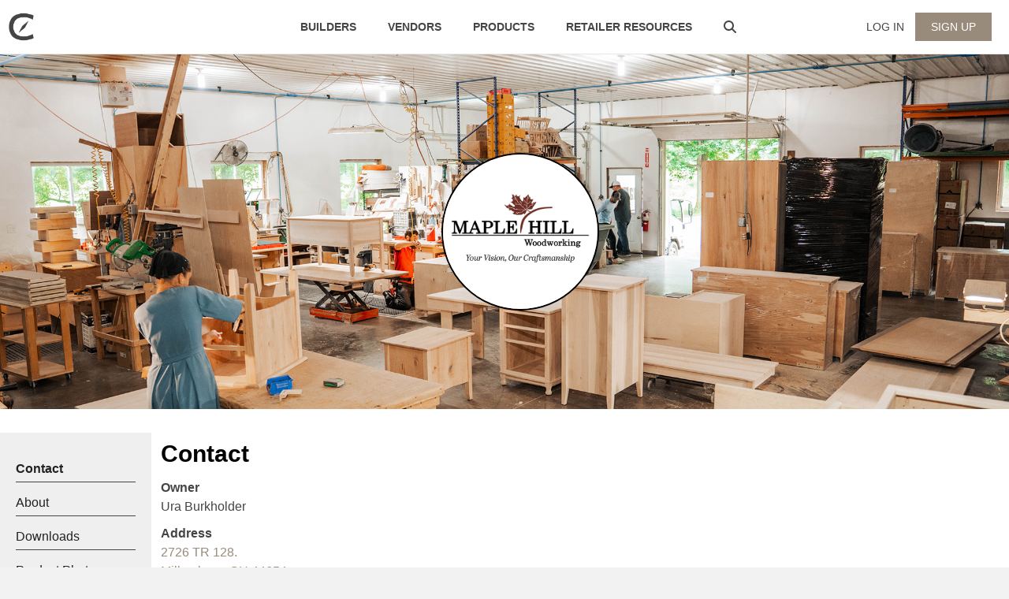

--- FILE ---
content_type: text/html; charset=UTF-8
request_url: https://viztechfurniture.com/builders/maple-hill/
body_size: 37016
content:
<!DOCTYPE html>
<html lang="en-US" prefix="og: https://ogp.me/ns#">
<head>
<meta charset="UTF-8" />
<script>
var gform;gform||(document.addEventListener("gform_main_scripts_loaded",function(){gform.scriptsLoaded=!0}),document.addEventListener("gform/theme/scripts_loaded",function(){gform.themeScriptsLoaded=!0}),window.addEventListener("DOMContentLoaded",function(){gform.domLoaded=!0}),gform={domLoaded:!1,scriptsLoaded:!1,themeScriptsLoaded:!1,isFormEditor:()=>"function"==typeof InitializeEditor,callIfLoaded:function(o){return!(!gform.domLoaded||!gform.scriptsLoaded||!gform.themeScriptsLoaded&&!gform.isFormEditor()||(gform.isFormEditor()&&console.warn("The use of gform.initializeOnLoaded() is deprecated in the form editor context and will be removed in Gravity Forms 3.1."),o(),0))},initializeOnLoaded:function(o){gform.callIfLoaded(o)||(document.addEventListener("gform_main_scripts_loaded",()=>{gform.scriptsLoaded=!0,gform.callIfLoaded(o)}),document.addEventListener("gform/theme/scripts_loaded",()=>{gform.themeScriptsLoaded=!0,gform.callIfLoaded(o)}),window.addEventListener("DOMContentLoaded",()=>{gform.domLoaded=!0,gform.callIfLoaded(o)}))},hooks:{action:{},filter:{}},addAction:function(o,r,e,t){gform.addHook("action",o,r,e,t)},addFilter:function(o,r,e,t){gform.addHook("filter",o,r,e,t)},doAction:function(o){gform.doHook("action",o,arguments)},applyFilters:function(o){return gform.doHook("filter",o,arguments)},removeAction:function(o,r){gform.removeHook("action",o,r)},removeFilter:function(o,r,e){gform.removeHook("filter",o,r,e)},addHook:function(o,r,e,t,n){null==gform.hooks[o][r]&&(gform.hooks[o][r]=[]);var d=gform.hooks[o][r];null==n&&(n=r+"_"+d.length),gform.hooks[o][r].push({tag:n,callable:e,priority:t=null==t?10:t})},doHook:function(r,o,e){var t;if(e=Array.prototype.slice.call(e,1),null!=gform.hooks[r][o]&&((o=gform.hooks[r][o]).sort(function(o,r){return o.priority-r.priority}),o.forEach(function(o){"function"!=typeof(t=o.callable)&&(t=window[t]),"action"==r?t.apply(null,e):e[0]=t.apply(null,e)})),"filter"==r)return e[0]},removeHook:function(o,r,t,n){var e;null!=gform.hooks[o][r]&&(e=(e=gform.hooks[o][r]).filter(function(o,r,e){return!!(null!=n&&n!=o.tag||null!=t&&t!=o.priority)}),gform.hooks[o][r]=e)}});
</script>

<meta name='viewport' content='width=device-width, initial-scale=1.0' />
<meta http-equiv='X-UA-Compatible' content='IE=edge' />
<link rel="profile" href="https://gmpg.org/xfn/11" />
	<style>img:is([sizes="auto" i], [sizes^="auto," i]) { contain-intrinsic-size: 3000px 1500px }</style>
	
<!-- Search Engine Optimization by Rank Math PRO - https://rankmath.com/ -->
<title>Maple Hill Woodworking | VIZTECH FURNITURE</title>
<link data-rocket-prefetch href="https://www.gstatic.com" rel="dns-prefetch">
<link data-rocket-prefetch href="https://scripts.clarity.ms" rel="dns-prefetch">
<link data-rocket-prefetch href="https://www.clarity.ms" rel="dns-prefetch">
<link data-rocket-prefetch href="https://use.fontawesome.com" rel="dns-prefetch">
<link data-rocket-prefetch href="https://cdn.viztechfurniture.com" rel="dns-prefetch">
<link data-rocket-prefetch href="https://kit.fontawesome.com" rel="dns-prefetch">
<link data-rocket-prefetch href="https://googleads.g.doubleclick.net" rel="dns-prefetch">
<link data-rocket-prefetch href="https://www.googletagmanager.com" rel="dns-prefetch">
<link data-rocket-prefetch href="https://www.google.com" rel="dns-prefetch">
<link data-rocket-preload as="style" href="https://fonts.googleapis.com/css?family=Material%20Icons&#038;display=swap" rel="preload">
<link href="https://fonts.googleapis.com/css?family=Material%20Icons&#038;display=swap" media="print" onload="this.media=&#039;all&#039;" rel="stylesheet">
<noscript data-wpr-hosted-gf-parameters=""><link rel="stylesheet" href="https://fonts.googleapis.com/css?family=Material%20Icons&#038;display=swap"></noscript><link rel="preload" data-rocket-preload as="image" href="https://cdn.viztechfurniture.com/wp-content/uploads/2025/09/MapleHill-Banner.jpg" fetchpriority="high">
<meta name="description" content="Dining, Living, Office Furniture"/>
<meta name="robots" content="index, follow, max-snippet:-1, max-video-preview:-1, max-image-preview:large"/>
<link rel="canonical" href="https://viztechfurniture.com/builders/maple-hill/" />
<meta property="og:locale" content="en_US" />
<meta property="og:type" content="article" />
<meta property="og:title" content="Maple Hill Woodworking | VIZTECH FURNITURE" />
<meta property="og:description" content="Dining, Living, Office Furniture" />
<meta property="og:url" content="https://viztechfurniture.com/builders/maple-hill/" />
<meta property="og:site_name" content="VIZTECH Furniture" />
<meta property="article:tag" content="Living Room" />
<meta property="article:tag" content="Occasionals" />
<meta property="article:tag" content="Office" />
<meta property="article:tag" content="Ohio" />
<meta property="article:section" content="Builders" />
<meta property="og:updated_time" content="2025-12-02T13:11:06-05:00" />
<meta property="og:image" content="https://cdn.viztechfurniture.com/wp-content/uploads/2019/12/MHW_Logo-512x512with-Tagline_1225.jpg" />
<meta property="og:image:secure_url" content="https://cdn.viztechfurniture.com/wp-content/uploads/2019/12/MHW_Logo-512x512with-Tagline_1225.jpg" />
<meta property="og:image:width" content="512" />
<meta property="og:image:height" content="512" />
<meta property="og:image:alt" content="Maple Hill Woodworking" />
<meta property="og:image:type" content="image/jpeg" />
<meta name="twitter:card" content="summary_large_image" />
<meta name="twitter:title" content="Maple Hill Woodworking | VIZTECH FURNITURE" />
<meta name="twitter:description" content="Dining, Living, Office Furniture" />
<meta name="twitter:image" content="https://cdn.viztechfurniture.com/wp-content/uploads/2019/12/MHW_Logo-512x512with-Tagline_1225.jpg" />
<script type="application/ld+json" class="rank-math-schema-pro">{"@context":"https://schema.org","@graph":[{"@type":"BreadcrumbList","@id":"https://viztechfurniture.com/builders/maple-hill/#breadcrumb","itemListElement":[{"@type":"ListItem","position":"1","item":{"@id":"https://viztechfurniture.com","name":"Home"}},{"@type":"ListItem","position":"2","item":{"@id":"https://viztechfurniture.com/builders/maple-hill/","name":"Maple Hill Woodworking"}}]}]}</script>
<!-- /Rank Math WordPress SEO plugin -->

<link rel='dns-prefetch' href='//jsuites.net' />
<link rel='dns-prefetch' href='//jspreadsheet.com' />
<link rel='dns-prefetch' href='//cdn.jsdelivr.net' />
<link rel='dns-prefetch' href='//www.google.com' />
<link rel='dns-prefetch' href='//use.fontawesome.com' />
<link rel='dns-prefetch' href='//fonts.googleapis.com' />
<link href='https://fonts.gstatic.com' crossorigin rel='preconnect' />
<link rel='stylesheet' id='wc-blocks-integration-css' href='https://viztechfurniture.com/wp-content/plugins/woocommerce-subscriptions/build/index.css?ver=8.3.0' media='all' />
<style id='wp-emoji-styles-inline-css'>

	img.wp-smiley, img.emoji {
		display: inline !important;
		border: none !important;
		box-shadow: none !important;
		height: 1em !important;
		width: 1em !important;
		margin: 0 0.07em !important;
		vertical-align: -0.1em !important;
		background: none !important;
		padding: 0 !important;
	}
</style>
<link rel='stylesheet' id='wp-block-library-css' href='https://viztechfurniture.com/wp-includes/css/dist/block-library/style.min.css?ver=6.8.3' media='all' />
<style id='wp-block-library-theme-inline-css'>
.wp-block-audio :where(figcaption){color:#555;font-size:13px;text-align:center}.is-dark-theme .wp-block-audio :where(figcaption){color:#ffffffa6}.wp-block-audio{margin:0 0 1em}.wp-block-code{border:1px solid #ccc;border-radius:4px;font-family:Menlo,Consolas,monaco,monospace;padding:.8em 1em}.wp-block-embed :where(figcaption){color:#555;font-size:13px;text-align:center}.is-dark-theme .wp-block-embed :where(figcaption){color:#ffffffa6}.wp-block-embed{margin:0 0 1em}.blocks-gallery-caption{color:#555;font-size:13px;text-align:center}.is-dark-theme .blocks-gallery-caption{color:#ffffffa6}:root :where(.wp-block-image figcaption){color:#555;font-size:13px;text-align:center}.is-dark-theme :root :where(.wp-block-image figcaption){color:#ffffffa6}.wp-block-image{margin:0 0 1em}.wp-block-pullquote{border-bottom:4px solid;border-top:4px solid;color:currentColor;margin-bottom:1.75em}.wp-block-pullquote cite,.wp-block-pullquote footer,.wp-block-pullquote__citation{color:currentColor;font-size:.8125em;font-style:normal;text-transform:uppercase}.wp-block-quote{border-left:.25em solid;margin:0 0 1.75em;padding-left:1em}.wp-block-quote cite,.wp-block-quote footer{color:currentColor;font-size:.8125em;font-style:normal;position:relative}.wp-block-quote:where(.has-text-align-right){border-left:none;border-right:.25em solid;padding-left:0;padding-right:1em}.wp-block-quote:where(.has-text-align-center){border:none;padding-left:0}.wp-block-quote.is-large,.wp-block-quote.is-style-large,.wp-block-quote:where(.is-style-plain){border:none}.wp-block-search .wp-block-search__label{font-weight:700}.wp-block-search__button{border:1px solid #ccc;padding:.375em .625em}:where(.wp-block-group.has-background){padding:1.25em 2.375em}.wp-block-separator.has-css-opacity{opacity:.4}.wp-block-separator{border:none;border-bottom:2px solid;margin-left:auto;margin-right:auto}.wp-block-separator.has-alpha-channel-opacity{opacity:1}.wp-block-separator:not(.is-style-wide):not(.is-style-dots){width:100px}.wp-block-separator.has-background:not(.is-style-dots){border-bottom:none;height:1px}.wp-block-separator.has-background:not(.is-style-wide):not(.is-style-dots){height:2px}.wp-block-table{margin:0 0 1em}.wp-block-table td,.wp-block-table th{word-break:normal}.wp-block-table :where(figcaption){color:#555;font-size:13px;text-align:center}.is-dark-theme .wp-block-table :where(figcaption){color:#ffffffa6}.wp-block-video :where(figcaption){color:#555;font-size:13px;text-align:center}.is-dark-theme .wp-block-video :where(figcaption){color:#ffffffa6}.wp-block-video{margin:0 0 1em}:root :where(.wp-block-template-part.has-background){margin-bottom:0;margin-top:0;padding:1.25em 2.375em}
</style>
<style id='classic-theme-styles-inline-css'>
/*! This file is auto-generated */
.wp-block-button__link{color:#fff;background-color:#32373c;border-radius:9999px;box-shadow:none;text-decoration:none;padding:calc(.667em + 2px) calc(1.333em + 2px);font-size:1.125em}.wp-block-file__button{background:#32373c;color:#fff;text-decoration:none}
</style>
<style id='tbc-woo-trio-style-inline-css'>
.wc-trio-grid {
	display: grid;
	grid-template-columns: 1fr 1fr 1fr;
	gap: 40px;
	max-width: 1400px;
	margin: 0 auto;
	padding: 20px;
}

.wc-trio-card {
	background: #fff;
	border-radius: 12px;
	padding: 30px 25px;
	box-shadow: 0 8px 25px rgba(0,0,0,0.09);
	position: relative;
	transition: transform .3s;
	text-align: center;
}

/* Featured card: width/style from CSS, color from inline style (with PHP fallback) */
.wc-trio-card--popular {
	border-width: 2px;
	border-style: solid;
	/* border-color is set inline from PHP, defaulting to black */
	transform: scale(1.06);
	z-index: 2;
}


/* Missing card */
.wc-trio-card--missing {
	border: 2px dashed rgba(0, 0, 0, 0.2);
	box-shadow: none;
}


/* Image */
.wc-trio-card img {
	width: 100%;
	height: 340px;
	object-fit: cover;
	border-radius: 10px;
	margin-bottom: 20px;
}

/* Title */
.wc-trio-title {
	font-size: 20px;
	font-weight: bold;
	text-transform: uppercase;
	margin: 15px 0 10px;
	letter-spacing: 1px;
}

/* Stars */
.wc-trio-stars {
	font-size: 18px;
	margin: 12px 0;
  color: #C41E3A;
}

/* Items */
.wc-trio-items {
	text-align: left;
	margin: 20px 0;
	line-height: 1.8;
}

/* Button: keep layout/padding, let theme classes handle colors as much as possible */
/* Keep the trio buttons from stretching full height in Genesis/Divi layouts */
.wc-trio-card .wc-trio-button {
	display: inline-block;
	height: auto !important;
	line-height: 1.3 !important;
	width: auto;
	align-self: center; /* if parent is flex, don’t stretch */
	padding: 14px 40px; /* keep your nice pill size */
}

/* If Genesis/Divi set .button or .et_pb_button to display:block/100% width, tame it here */
.wc-trio-card .wc-trio-button.button,
.wc-trio-card .wc-trio-button.et_pb_button,
.wc-trio-card .wc-trio-button.wp-block-button__link {
	display: inline-block;
	width: auto;
}


/* Optional: don’t fight theme hover colors */
.wc-trio-button:hover {
	text-decoration: none;
}

/* You can keep / remove this if you want stacking on mobile */
@media (max-width: 960px) {
	.wc-trio-grid {
		grid-template-columns: 1fr;
	}
	.wc-trio-card--popular {
		transform: none;
	}
}

</style>
<link rel='stylesheet' id='wp-components-css' href='https://viztechfurniture.com/wp-includes/css/dist/components/style.min.css?ver=6.8.3' media='all' />
<link rel='stylesheet' id='wp-preferences-css' href='https://viztechfurniture.com/wp-includes/css/dist/preferences/style.min.css?ver=6.8.3' media='all' />
<link rel='stylesheet' id='wp-block-editor-css' href='https://viztechfurniture.com/wp-includes/css/dist/block-editor/style.min.css?ver=6.8.3' media='all' />
<link rel='stylesheet' id='popup-maker-block-library-style-css' href='https://viztechfurniture.com/wp-content/plugins/popup-maker/dist/packages/block-library-style.css?ver=dbea705cfafe089d65f1' media='all' />
<style id='global-styles-inline-css'>
:root{--wp--preset--aspect-ratio--square: 1;--wp--preset--aspect-ratio--4-3: 4/3;--wp--preset--aspect-ratio--3-4: 3/4;--wp--preset--aspect-ratio--3-2: 3/2;--wp--preset--aspect-ratio--2-3: 2/3;--wp--preset--aspect-ratio--16-9: 16/9;--wp--preset--aspect-ratio--9-16: 9/16;--wp--preset--color--black: #000000;--wp--preset--color--cyan-bluish-gray: #abb8c3;--wp--preset--color--white: #ffffff;--wp--preset--color--pale-pink: #f78da7;--wp--preset--color--vivid-red: #cf2e2e;--wp--preset--color--luminous-vivid-orange: #ff6900;--wp--preset--color--luminous-vivid-amber: #fcb900;--wp--preset--color--light-green-cyan: #7bdcb5;--wp--preset--color--vivid-green-cyan: #00d084;--wp--preset--color--pale-cyan-blue: #8ed1fc;--wp--preset--color--vivid-cyan-blue: #0693e3;--wp--preset--color--vivid-purple: #9b51e0;--wp--preset--color--fl-heading-text: #000000;--wp--preset--color--fl-body-bg: #f2f2f2;--wp--preset--color--fl-body-text: #454545;--wp--preset--color--fl-accent: #998b7b;--wp--preset--color--fl-accent-hover: #998b7b;--wp--preset--color--fl-topbar-bg: #ffffff;--wp--preset--color--fl-topbar-text: #000000;--wp--preset--color--fl-topbar-link: #428bca;--wp--preset--color--fl-topbar-hover: #428bca;--wp--preset--color--fl-header-bg: #ffffff;--wp--preset--color--fl-header-link: #454545;--wp--preset--color--fl-header-hover: #998b7b;--wp--preset--color--fl-nav-bg: #ffffff;--wp--preset--color--fl-nav-link: #428bca;--wp--preset--color--fl-nav-hover: #428bca;--wp--preset--color--fl-content-bg: #ffffff;--wp--preset--color--fl-footer-widgets-bg: #ffffff;--wp--preset--color--fl-footer-widgets-text: #454545;--wp--preset--color--fl-footer-widgets-link: #454545;--wp--preset--color--fl-footer-widgets-hover: #998b7b;--wp--preset--color--fl-footer-bg: #ffffff;--wp--preset--color--fl-footer-text: #000000;--wp--preset--color--fl-footer-link: #998b7b;--wp--preset--color--fl-footer-hover: #454545;--wp--preset--gradient--vivid-cyan-blue-to-vivid-purple: linear-gradient(135deg,rgba(6,147,227,1) 0%,rgb(155,81,224) 100%);--wp--preset--gradient--light-green-cyan-to-vivid-green-cyan: linear-gradient(135deg,rgb(122,220,180) 0%,rgb(0,208,130) 100%);--wp--preset--gradient--luminous-vivid-amber-to-luminous-vivid-orange: linear-gradient(135deg,rgba(252,185,0,1) 0%,rgba(255,105,0,1) 100%);--wp--preset--gradient--luminous-vivid-orange-to-vivid-red: linear-gradient(135deg,rgba(255,105,0,1) 0%,rgb(207,46,46) 100%);--wp--preset--gradient--very-light-gray-to-cyan-bluish-gray: linear-gradient(135deg,rgb(238,238,238) 0%,rgb(169,184,195) 100%);--wp--preset--gradient--cool-to-warm-spectrum: linear-gradient(135deg,rgb(74,234,220) 0%,rgb(151,120,209) 20%,rgb(207,42,186) 40%,rgb(238,44,130) 60%,rgb(251,105,98) 80%,rgb(254,248,76) 100%);--wp--preset--gradient--blush-light-purple: linear-gradient(135deg,rgb(255,206,236) 0%,rgb(152,150,240) 100%);--wp--preset--gradient--blush-bordeaux: linear-gradient(135deg,rgb(254,205,165) 0%,rgb(254,45,45) 50%,rgb(107,0,62) 100%);--wp--preset--gradient--luminous-dusk: linear-gradient(135deg,rgb(255,203,112) 0%,rgb(199,81,192) 50%,rgb(65,88,208) 100%);--wp--preset--gradient--pale-ocean: linear-gradient(135deg,rgb(255,245,203) 0%,rgb(182,227,212) 50%,rgb(51,167,181) 100%);--wp--preset--gradient--electric-grass: linear-gradient(135deg,rgb(202,248,128) 0%,rgb(113,206,126) 100%);--wp--preset--gradient--midnight: linear-gradient(135deg,rgb(2,3,129) 0%,rgb(40,116,252) 100%);--wp--preset--font-size--small: 13px;--wp--preset--font-size--medium: 20px;--wp--preset--font-size--large: 36px;--wp--preset--font-size--x-large: 42px;--wp--preset--spacing--20: 0.44rem;--wp--preset--spacing--30: 0.67rem;--wp--preset--spacing--40: 1rem;--wp--preset--spacing--50: 1.5rem;--wp--preset--spacing--60: 2.25rem;--wp--preset--spacing--70: 3.38rem;--wp--preset--spacing--80: 5.06rem;--wp--preset--shadow--natural: 6px 6px 9px rgba(0, 0, 0, 0.2);--wp--preset--shadow--deep: 12px 12px 50px rgba(0, 0, 0, 0.4);--wp--preset--shadow--sharp: 6px 6px 0px rgba(0, 0, 0, 0.2);--wp--preset--shadow--outlined: 6px 6px 0px -3px rgba(255, 255, 255, 1), 6px 6px rgba(0, 0, 0, 1);--wp--preset--shadow--crisp: 6px 6px 0px rgba(0, 0, 0, 1);}:where(.is-layout-flex){gap: 0.5em;}:where(.is-layout-grid){gap: 0.5em;}body .is-layout-flex{display: flex;}.is-layout-flex{flex-wrap: wrap;align-items: center;}.is-layout-flex > :is(*, div){margin: 0;}body .is-layout-grid{display: grid;}.is-layout-grid > :is(*, div){margin: 0;}:where(.wp-block-columns.is-layout-flex){gap: 2em;}:where(.wp-block-columns.is-layout-grid){gap: 2em;}:where(.wp-block-post-template.is-layout-flex){gap: 1.25em;}:where(.wp-block-post-template.is-layout-grid){gap: 1.25em;}.has-black-color{color: var(--wp--preset--color--black) !important;}.has-cyan-bluish-gray-color{color: var(--wp--preset--color--cyan-bluish-gray) !important;}.has-white-color{color: var(--wp--preset--color--white) !important;}.has-pale-pink-color{color: var(--wp--preset--color--pale-pink) !important;}.has-vivid-red-color{color: var(--wp--preset--color--vivid-red) !important;}.has-luminous-vivid-orange-color{color: var(--wp--preset--color--luminous-vivid-orange) !important;}.has-luminous-vivid-amber-color{color: var(--wp--preset--color--luminous-vivid-amber) !important;}.has-light-green-cyan-color{color: var(--wp--preset--color--light-green-cyan) !important;}.has-vivid-green-cyan-color{color: var(--wp--preset--color--vivid-green-cyan) !important;}.has-pale-cyan-blue-color{color: var(--wp--preset--color--pale-cyan-blue) !important;}.has-vivid-cyan-blue-color{color: var(--wp--preset--color--vivid-cyan-blue) !important;}.has-vivid-purple-color{color: var(--wp--preset--color--vivid-purple) !important;}.has-black-background-color{background-color: var(--wp--preset--color--black) !important;}.has-cyan-bluish-gray-background-color{background-color: var(--wp--preset--color--cyan-bluish-gray) !important;}.has-white-background-color{background-color: var(--wp--preset--color--white) !important;}.has-pale-pink-background-color{background-color: var(--wp--preset--color--pale-pink) !important;}.has-vivid-red-background-color{background-color: var(--wp--preset--color--vivid-red) !important;}.has-luminous-vivid-orange-background-color{background-color: var(--wp--preset--color--luminous-vivid-orange) !important;}.has-luminous-vivid-amber-background-color{background-color: var(--wp--preset--color--luminous-vivid-amber) !important;}.has-light-green-cyan-background-color{background-color: var(--wp--preset--color--light-green-cyan) !important;}.has-vivid-green-cyan-background-color{background-color: var(--wp--preset--color--vivid-green-cyan) !important;}.has-pale-cyan-blue-background-color{background-color: var(--wp--preset--color--pale-cyan-blue) !important;}.has-vivid-cyan-blue-background-color{background-color: var(--wp--preset--color--vivid-cyan-blue) !important;}.has-vivid-purple-background-color{background-color: var(--wp--preset--color--vivid-purple) !important;}.has-black-border-color{border-color: var(--wp--preset--color--black) !important;}.has-cyan-bluish-gray-border-color{border-color: var(--wp--preset--color--cyan-bluish-gray) !important;}.has-white-border-color{border-color: var(--wp--preset--color--white) !important;}.has-pale-pink-border-color{border-color: var(--wp--preset--color--pale-pink) !important;}.has-vivid-red-border-color{border-color: var(--wp--preset--color--vivid-red) !important;}.has-luminous-vivid-orange-border-color{border-color: var(--wp--preset--color--luminous-vivid-orange) !important;}.has-luminous-vivid-amber-border-color{border-color: var(--wp--preset--color--luminous-vivid-amber) !important;}.has-light-green-cyan-border-color{border-color: var(--wp--preset--color--light-green-cyan) !important;}.has-vivid-green-cyan-border-color{border-color: var(--wp--preset--color--vivid-green-cyan) !important;}.has-pale-cyan-blue-border-color{border-color: var(--wp--preset--color--pale-cyan-blue) !important;}.has-vivid-cyan-blue-border-color{border-color: var(--wp--preset--color--vivid-cyan-blue) !important;}.has-vivid-purple-border-color{border-color: var(--wp--preset--color--vivid-purple) !important;}.has-vivid-cyan-blue-to-vivid-purple-gradient-background{background: var(--wp--preset--gradient--vivid-cyan-blue-to-vivid-purple) !important;}.has-light-green-cyan-to-vivid-green-cyan-gradient-background{background: var(--wp--preset--gradient--light-green-cyan-to-vivid-green-cyan) !important;}.has-luminous-vivid-amber-to-luminous-vivid-orange-gradient-background{background: var(--wp--preset--gradient--luminous-vivid-amber-to-luminous-vivid-orange) !important;}.has-luminous-vivid-orange-to-vivid-red-gradient-background{background: var(--wp--preset--gradient--luminous-vivid-orange-to-vivid-red) !important;}.has-very-light-gray-to-cyan-bluish-gray-gradient-background{background: var(--wp--preset--gradient--very-light-gray-to-cyan-bluish-gray) !important;}.has-cool-to-warm-spectrum-gradient-background{background: var(--wp--preset--gradient--cool-to-warm-spectrum) !important;}.has-blush-light-purple-gradient-background{background: var(--wp--preset--gradient--blush-light-purple) !important;}.has-blush-bordeaux-gradient-background{background: var(--wp--preset--gradient--blush-bordeaux) !important;}.has-luminous-dusk-gradient-background{background: var(--wp--preset--gradient--luminous-dusk) !important;}.has-pale-ocean-gradient-background{background: var(--wp--preset--gradient--pale-ocean) !important;}.has-electric-grass-gradient-background{background: var(--wp--preset--gradient--electric-grass) !important;}.has-midnight-gradient-background{background: var(--wp--preset--gradient--midnight) !important;}.has-small-font-size{font-size: var(--wp--preset--font-size--small) !important;}.has-medium-font-size{font-size: var(--wp--preset--font-size--medium) !important;}.has-large-font-size{font-size: var(--wp--preset--font-size--large) !important;}.has-x-large-font-size{font-size: var(--wp--preset--font-size--x-large) !important;}
:where(.wp-block-post-template.is-layout-flex){gap: 1.25em;}:where(.wp-block-post-template.is-layout-grid){gap: 1.25em;}
:where(.wp-block-columns.is-layout-flex){gap: 2em;}:where(.wp-block-columns.is-layout-grid){gap: 2em;}
:root :where(.wp-block-pullquote){font-size: 1.5em;line-height: 1.6;}
</style>
<link rel='stylesheet' id='banner-360-style-css' href='https://viztechfurniture.com/wp-content/plugins/banner-360/public/css/banner-360-public.css?ver=1.1.3' media='all' />
<link rel='stylesheet' id='wpdm-font-awesome-css' href='https://use.fontawesome.com/releases/v6.2.0/css/all.css?ver=6.8.3' media='all' />
<link rel='stylesheet' id='wpdm-front-bootstrap-css' href='https://viztechfurniture.com/wp-content/plugins/download-manager/assets/bootstrap/css/bootstrap.min.css?ver=6.8.3' media='all' />
<link rel='stylesheet' id='wpdm-front-css' href='https://viztechfurniture.com/wp-content/plugins/download-manager/assets/css/front.css?ver=6.8.3' media='all' />
<link rel='stylesheet' id='echo-css' href='https://viztechfurniture.com/wp-content/plugins/echo/public/css/echo-public.css?ver=1.0.26' media='all' />
<link rel='stylesheet' id='product-photos-css' href='https://viztechfurniture.com/wp-content/plugins/product-photos/public/css/product-photos-public.css?ver=1769680122' media='all' />
<link rel='stylesheet' id='spreadsheets-jsuites-css' href='https://jsuites.net/v4/jsuites.css?ver=1769680123' media='all' />
<link rel='stylesheet' id='spreadsheets-jspreadsheet-css' href='https://jspreadsheet.com/v9/jspreadsheet.css?ver=1769680123' media='all' />

<link rel='stylesheet' id='spreadsheets-css' href='https://viztechfurniture.com/wp-content/plugins/spreadsheets/public/css/spreadsheets-public.css?ver=1769680123' media='all' />
<link rel='stylesheet' id='woocommerce-layout-css' href='https://viztechfurniture.com/wp-content/plugins/woocommerce/assets/css/woocommerce-layout.css?ver=10.4.3' media='all' />
<link rel='stylesheet' id='woocommerce-smallscreen-css' href='https://viztechfurniture.com/wp-content/plugins/woocommerce/assets/css/woocommerce-smallscreen.css?ver=10.4.3' media='only screen and (max-width: 767px)' />
<link rel='stylesheet' id='woocommerce-general-css' href='https://viztechfurniture.com/wp-content/plugins/woocommerce/assets/css/woocommerce.css?ver=10.4.3' media='all' />
<style id='woocommerce-inline-inline-css'>
.woocommerce form .form-row .required { visibility: visible; }
</style>
<link rel='stylesheet' id='wpsl-styles-css' href='https://viztechfurniture.com/wp-content/plugins/wp-store-locator/css/styles.min.css?ver=2.2.261' media='all' />
<link rel='stylesheet' id='ppress-frontend-css' href='https://viztechfurniture.com/wp-content/plugins/wp-user-avatar/assets/css/frontend.min.css?ver=4.16.8' media='all' />
<link rel='stylesheet' id='ppress-flatpickr-css' href='https://viztechfurniture.com/wp-content/plugins/wp-user-avatar/assets/flatpickr/flatpickr.min.css?ver=4.16.8' media='all' />
<link rel='stylesheet' id='ppress-select2-css' href='https://viztechfurniture.com/wp-content/plugins/wp-user-avatar/assets/select2/select2.min.css?ver=6.8.3' media='all' />
<link rel='stylesheet' id='asrafp-styles-css' href='https://viztechfurniture.com/wp-content/plugins/ws-ajax-filter-posts/assets/css/post-grid-styles.min.css?ver=1769662123' media='all' />
<link rel='stylesheet' id='megamenu-css' href='https://viztechfurniture.com/wp-content/uploads/maxmegamenu/style.css?ver=b3be6d' media='all' />
<link rel='stylesheet' id='dashicons-css' href='https://viztechfurniture.com/wp-includes/css/dashicons.min.css?ver=6.8.3' media='all' />
<link rel='stylesheet' id='swatches-and-photos-css' href='https://viztechfurniture.com/wp-content/plugins/woocommerce-variation-swatches-and-photos/assets/css/swatches-and-photos.css?ver=3.0.6' media='all' />
<link rel='stylesheet' id='wpdm-package-list-css-css' href='https://viztechfurniture.com/wp-content/plugins/wpdm-package-lists/assets/css/style.css?ver=6.8.3' media='all' />
<link rel='stylesheet' id='wpdm-package-list-colorbox-style-css' href='https://viztechfurniture.com/wp-content/plugins/wpdm-package-lists/assets/colorbox/colorbox.css?ver=6.8.3' media='all' />
<link rel='stylesheet' id='searchwp-forms-css' href='https://viztechfurniture.com/wp-content/plugins/searchwp-live-ajax-search/assets/styles/frontend/search-forms.min.css?ver=1.8.7' media='all' />
<link rel='stylesheet' id='searchwp-live-search-css' href='https://viztechfurniture.com/wp-content/plugins/searchwp-live-ajax-search/assets/styles/style.min.css?ver=1.8.7' media='all' />
<style id='searchwp-live-search-inline-css'>
.searchwp-live-search-result .searchwp-live-search-result--title a {
  color: #998b7b;
  font-size: 18px;
}
.searchwp-live-search-result .searchwp-live-search-result--price {
  font-size: 14px;
}
.searchwp-live-search-result .searchwp-live-search-result--add-to-cart .button {
  font-size: 14px;
}

</style>
<link rel='stylesheet' id='popup-maker-site-css' href='https://viztechfurniture.com/wp-content/plugins/popup-maker/dist/assets/site.css?ver=1.21.5' media='all' />
<style id='popup-maker-site-inline-css'>
/* Popup Google Fonts */
@import url('//fonts.googleapis.com/css?family=Montserrat|Acme');

/* Popup Theme 1118: Light Box */
.pum-theme-1118, .pum-theme-lightbox { background-color: rgba( 0, 0, 0, 0.60 ) } 
.pum-theme-1118 .pum-container, .pum-theme-lightbox .pum-container { padding: 18px; border-radius: 3px; border: 8px none #000000; box-shadow: 0px 0px 30px 0px rgba( 2, 2, 2, 1.00 ); background-color: rgba( 255, 255, 255, 1.00 ) } 
.pum-theme-1118 .pum-title, .pum-theme-lightbox .pum-title { color: #000000; text-align: center; text-shadow: 0px 0px 0px rgba( 2, 2, 2, 0.23 ); font-family: Arial; font-weight: 900; font-size: 32px; line-height: 36px } 
.pum-theme-1118 .pum-content, .pum-theme-lightbox .pum-content { color: #5b5b5b; font-family: inherit; font-weight: 100 } 
.pum-theme-1118 .pum-content + .pum-close, .pum-theme-lightbox .pum-content + .pum-close { position: absolute; height: 30px; width: 30px; left: auto; right: -24px; bottom: auto; top: -24px; padding: 0px; color: #ffffff; font-family: inherit; font-weight: 100; font-size: 24px; line-height: 26px; border: 2px solid #ffffff; border-radius: 30px; box-shadow: 0px 0px 15px 1px rgba( 2, 2, 2, 0.75 ); text-shadow: 0px 0px 0px rgba( 0, 0, 0, 0.23 ); background-color: rgba( 0, 0, 0, 1.00 ) } 

/* Popup Theme 1119: Enterprise Blue */
.pum-theme-1119, .pum-theme-enterprise-blue { background-color: rgba( 255, 255, 255, 1.00 ) } 
.pum-theme-1119 .pum-container, .pum-theme-enterprise-blue .pum-container { padding: 28px; border-radius: 5px; border: 1px none #000000; box-shadow: 0px 10px 25px 4px rgba( 255, 255, 255, 1.00 ); background-color: rgba( 255, 255, 255, 1.00 ) } 
.pum-theme-1119 .pum-title, .pum-theme-enterprise-blue .pum-title { color: #707070; text-align: center; text-shadow: 0px 0px 0px rgba( 2, 2, 2, 0.23 ); font-family: inherit; font-weight: 700; font-size: 45px; line-height: 45px } 
.pum-theme-1119 .pum-content, .pum-theme-enterprise-blue .pum-content { color: #2d2d2d; font-family: inherit; font-weight: 100 } 
.pum-theme-1119 .pum-content + .pum-close, .pum-theme-enterprise-blue .pum-content + .pum-close { position: absolute; height: 28px; width: 28px; left: auto; right: 8px; bottom: auto; top: 8px; padding: 0px; color: #ffffff; font-family: inherit; font-weight: 100; font-size: 20px; line-height: 20px; border: 1px none #ffffff; border-radius: 42px; box-shadow: 0px 0px 0px 0px rgba( 2, 2, 2, 0.23 ); text-shadow: 0px 0px 0px rgba( 0, 0, 0, 0.23 ); background-color: rgba( 255, 255, 255, 1.00 ) } 

/* Popup Theme 65640: Content Only - For use with page builders or block editor */
.pum-theme-65640, .pum-theme-content-only { background-color: rgba( 0, 0, 0, 0.70 ) } 
.pum-theme-65640 .pum-container, .pum-theme-content-only .pum-container { padding: 0px; border-radius: 0px; border: 1px none #000000; box-shadow: 0px 0px 0px 0px rgba( 2, 2, 2, 0.00 ) } 
.pum-theme-65640 .pum-title, .pum-theme-content-only .pum-title { color: #000000; text-align: left; text-shadow: 0px 0px 0px rgba( 2, 2, 2, 0.23 ); font-family: inherit; font-weight: 400; font-size: 32px; line-height: 36px } 
.pum-theme-65640 .pum-content, .pum-theme-content-only .pum-content { color: #8c8c8c; font-family: inherit; font-weight: 400 } 
.pum-theme-65640 .pum-content + .pum-close, .pum-theme-content-only .pum-content + .pum-close { position: absolute; height: 18px; width: 18px; left: auto; right: 7px; bottom: auto; top: 7px; padding: 0px; color: #000000; font-family: inherit; font-weight: 700; font-size: 20px; line-height: 20px; border: 1px none #ffffff; border-radius: 15px; box-shadow: 0px 0px 0px 0px rgba( 2, 2, 2, 0.00 ); text-shadow: 0px 0px 0px rgba( 0, 0, 0, 0.00 ); background-color: rgba( 255, 255, 255, 0.00 ) } 

/* Popup Theme 51242: Floating Bar - Soft Blue */
.pum-theme-51242, .pum-theme-floating-bar { background-color: rgba( 255, 255, 255, 0.00 ) } 
.pum-theme-51242 .pum-container, .pum-theme-floating-bar .pum-container { padding: 8px; border-radius: 0px; border: 1px none #000000; box-shadow: 1px 1px 3px 0px rgba( 2, 2, 2, 0.23 ); background-color: rgba( 238, 246, 252, 1.00 ) } 
.pum-theme-51242 .pum-title, .pum-theme-floating-bar .pum-title { color: #505050; text-align: left; text-shadow: 0px 0px 0px rgba( 2, 2, 2, 0.23 ); font-family: inherit; font-weight: 400; font-size: 32px; line-height: 36px } 
.pum-theme-51242 .pum-content, .pum-theme-floating-bar .pum-content { color: #505050; font-family: inherit; font-weight: 400 } 
.pum-theme-51242 .pum-content + .pum-close, .pum-theme-floating-bar .pum-content + .pum-close { position: absolute; height: 18px; width: 18px; left: auto; right: 5px; bottom: auto; top: 50%; padding: 0px; color: #505050; font-family: Sans-Serif; font-weight: 700; font-size: 15px; line-height: 18px; border: 1px solid #505050; border-radius: 15px; box-shadow: 0px 0px 0px 0px rgba( 2, 2, 2, 0.00 ); text-shadow: 0px 0px 0px rgba( 0, 0, 0, 0.00 ); background-color: rgba( 255, 255, 255, 0.00 ); transform: translate(0, -50%) } 

/* Popup Theme 1117: Default Theme */
.pum-theme-1117, .pum-theme-default-theme { background-color: rgba( 255, 255, 255, 0.50 ) } 
.pum-theme-1117 .pum-container, .pum-theme-default-theme .pum-container { padding: 18px; border-radius: 0px; border: 1px none #000000; box-shadow: 1px 1px 3px 0px rgba( 2, 2, 2, 0.23 ); background-color: rgba( 249, 249, 249, 1.00 ) } 
.pum-theme-1117 .pum-title, .pum-theme-default-theme .pum-title { color: #000000; text-align: left; text-shadow: 0px 0px 0px rgba( 2, 2, 2, 0.23 ); font-family: inherit; font-weight: 100; font-size: 32px; line-height: 36px } 
.pum-theme-1117 .pum-content, .pum-theme-default-theme .pum-content { color: #8c8c8c; font-family: inherit; font-weight: 100 } 
.pum-theme-1117 .pum-content + .pum-close, .pum-theme-default-theme .pum-content + .pum-close { position: absolute; height: auto; width: auto; left: auto; right: 0px; bottom: auto; top: 0px; padding: 8px; color: #ffffff; font-family: inherit; font-weight: 100; font-size: 12px; line-height: 14px; border: 1px none #ffffff; border-radius: 0px; box-shadow: 0px 0px 0px 0px rgba( 2, 2, 2, 0.23 ); text-shadow: 0px 0px 0px rgba( 0, 0, 0, 0.23 ); background-color: rgba( 146, 162, 37, 1.00 ) } 

/* Popup Theme 1120: Hello Box */
.pum-theme-1120, .pum-theme-hello-box { background-color: rgba( 0, 0, 0, 0.75 ) } 
.pum-theme-1120 .pum-container, .pum-theme-hello-box .pum-container { padding: 30px; border-radius: 80px; border: 14px solid #81d742; box-shadow: 0px 0px 0px 0px rgba( 2, 2, 2, 0.00 ); background-color: rgba( 255, 255, 255, 1.00 ) } 
.pum-theme-1120 .pum-title, .pum-theme-hello-box .pum-title { color: #2d2d2d; text-align: left; text-shadow: 0px 0px 0px rgba( 2, 2, 2, 0.23 ); font-family: Montserrat; font-size: 32px; line-height: 36px } 
.pum-theme-1120 .pum-content, .pum-theme-hello-box .pum-content { color: #2d2d2d; font-family: inherit } 
.pum-theme-1120 .pum-content + .pum-close, .pum-theme-hello-box .pum-content + .pum-close { position: absolute; height: auto; width: auto; left: auto; right: -30px; bottom: auto; top: -30px; padding: 0px; color: #2d2d2d; font-family: inherit; font-size: 32px; line-height: 28px; border: 1px none #ffffff; border-radius: 28px; box-shadow: 0px 0px 0px 0px rgba( 2, 2, 2, 0.23 ); text-shadow: 0px 0px 0px rgba( 0, 0, 0, 0.23 ); background-color: rgba( 255, 255, 255, 1.00 ) } 

/* Popup Theme 1121: Cutting Edge */
.pum-theme-1121, .pum-theme-cutting-edge { background-color: rgba( 0, 0, 0, 0.50 ) } 
.pum-theme-1121 .pum-container, .pum-theme-cutting-edge .pum-container { padding: 18px; border-radius: 0px; border: 1px none #000000; box-shadow: 0px 10px 25px 0px rgba( 2, 2, 2, 0.50 ); background-color: rgba( 30, 115, 190, 1.00 ) } 
.pum-theme-1121 .pum-title, .pum-theme-cutting-edge .pum-title { color: #ffffff; text-align: left; text-shadow: 0px 0px 0px rgba( 2, 2, 2, 0.23 ); font-family: Sans-Serif; font-size: 26px; line-height: 28px } 
.pum-theme-1121 .pum-content, .pum-theme-cutting-edge .pum-content { color: #ffffff; font-family: inherit } 
.pum-theme-1121 .pum-content + .pum-close, .pum-theme-cutting-edge .pum-content + .pum-close { position: absolute; height: 24px; width: 24px; left: auto; right: 0px; bottom: auto; top: 0px; padding: 0px; color: #1e73be; font-family: inherit; font-size: 32px; line-height: 24px; border: 1px none #ffffff; border-radius: 0px; box-shadow: -1px 1px 1px 0px rgba( 2, 2, 2, 0.10 ); text-shadow: -1px 1px 1px rgba( 0, 0, 0, 0.10 ); background-color: rgba( 238, 238, 34, 1.00 ) } 

/* Popup Theme 1122: Framed Border */
.pum-theme-1122, .pum-theme-framed-border { background-color: rgba( 255, 255, 255, 0.50 ) } 
.pum-theme-1122 .pum-container, .pum-theme-framed-border .pum-container { padding: 18px; border-radius: 0px; border: 20px outset #dd3333; box-shadow: 1px 1px 3px 0px rgba( 2, 2, 2, 0.97 ) inset; background-color: rgba( 255, 251, 239, 1.00 ) } 
.pum-theme-1122 .pum-title, .pum-theme-framed-border .pum-title { color: #000000; text-align: left; text-shadow: 0px 0px 0px rgba( 2, 2, 2, 0.23 ); font-family: inherit; font-size: 32px; line-height: 36px } 
.pum-theme-1122 .pum-content, .pum-theme-framed-border .pum-content { color: #2d2d2d; font-family: inherit } 
.pum-theme-1122 .pum-content + .pum-close, .pum-theme-framed-border .pum-content + .pum-close { position: absolute; height: 20px; width: 20px; left: auto; right: -20px; bottom: auto; top: -20px; padding: 0px; color: #ffffff; font-family: Acme; font-size: 20px; line-height: 20px; border: 1px none #ffffff; border-radius: 0px; box-shadow: 0px 0px 0px 0px rgba( 2, 2, 2, 0.23 ); text-shadow: 0px 0px 0px rgba( 0, 0, 0, 0.23 ); background-color: rgba( 0, 0, 0, 0.55 ) } 

#pum-1014531 {z-index: 1999999999}
#pum-1004677 {z-index: 1999999999}
#pum-330229 {z-index: 1999999999}
#pum-297061 {z-index: 1999999999}
#pum-120340 {z-index: 1999999999}
#pum-94057 {z-index: 1999999999}
#pum-94047 {z-index: 1999999999}
#pum-20360 {z-index: 1999999999}
#pum-11539 {z-index: 1999999999}

</style>
<link rel='stylesheet' id='gform_basic-css' href='https://viztechfurniture.com/wp-content/plugins/gravityforms/assets/css/dist/basic.min.css?ver=2.9.26' media='all' />
<link rel='stylesheet' id='gform_theme_components-css' href='https://viztechfurniture.com/wp-content/plugins/gravityforms/assets/css/dist/theme-components.min.css?ver=2.9.26' media='all' />
<link rel='stylesheet' id='gform_theme-css' href='https://viztechfurniture.com/wp-content/plugins/gravityforms/assets/css/dist/theme.min.css?ver=2.9.26' media='all' />
<link rel='stylesheet' id='font-awesome-5-css' href='https://viztechfurniture.com/wp-content/plugins/bb-plugin/fonts/fontawesome/5.15.4/css/all.min.css?ver=2.10.0.5' media='all' />
<link rel='stylesheet' id='jquery-magnificpopup-css' href='https://viztechfurniture.com/wp-content/plugins/bb-plugin/css/jquery.magnificpopup.css?ver=2.10.0.5' media='all' />
<link rel='stylesheet' id='bootstrap-css' href='https://viztechfurniture.com/wp-content/themes/bb-theme/css/bootstrap.min.css?ver=1.7.19.1' media='all' />
<link rel='stylesheet' id='fl-automator-skin-css' href='https://viztechfurniture.com/wp-content/uploads/bb-theme/skin-697350b1e33d4.css?ver=1.7.19.1' media='all' />
<link rel='stylesheet' id='fl-child-theme-css' href='https://viztechfurniture.com/wp-content/themes/bb-theme-child/style.css?ver=1769680123' media='all' />
<link rel='stylesheet' id='fl-child-print-css' href='https://viztechfurniture.com/wp-content/themes/bb-theme-child/print.css?ver=1769680123' media='print' />
<script src="https://viztechfurniture.com/wp-includes/js/jquery/jquery.min.js?ver=3.7.1" id="jquery-core-js"></script>
<script src="https://viztechfurniture.com/wp-includes/js/jquery/jquery-migrate.min.js?ver=3.4.1" id="jquery-migrate-js"></script>
<script src="https://viztechfurniture.com/wp-content/plugins/download-manager/assets/bootstrap/js/bootstrap.bundle.min.js?ver=6.8.3" id="wpdm-front-bootstrap-js"></script>
<script id="wpdm-frontjs-js-extra">
var wpdm_url = {"home":"https:\/\/viztechfurniture.com\/","site":"https:\/\/viztechfurniture.com\/","ajax":"https:\/\/viztechfurniture.com\/wp-admin\/admin-ajax.php"};
var wpdm_js = {"spinner":"<i class=\"fas fa-sun fa-spin\"><\/i>"};
</script>
<script src="https://viztechfurniture.com/wp-content/plugins/download-manager/assets/js/front.js?ver=6.3.3" id="wpdm-frontjs-js"></script>
<script id="echo-js-extra">
var my_ajax_obj = {"ajax_url":"https:\/\/viztechfurniture.com\/wp-admin\/admin-ajax.php"};
</script>
<script src="https://viztechfurniture.com/wp-content/plugins/echo/public/js/echo-public.js?ver=1.0.26" id="echo-js"></script>
<script src="https://viztechfurniture.com/wp-content/plugins/product-photos/public/js/product-photos-public.js?ver=1769680122" id="product-photos-js"></script>
<script src="https://viztechfurniture.com/wp-content/plugins/spreadsheets/public/js/spreadsheets-public.js?ver=1769680123" id="spreadsheets-js"></script>
<script src="https://viztechfurniture.com/wp-content/plugins/spreadsheets/public/js/jss.print.js?ver=1769680123" id="spreadsheets-print-js"></script>
<script src="https://jsuites.net/v4/jsuites.js?ver=1769680123" id="spreadsheets-jsuites-js"></script>
<script src="https://jspreadsheet.com/v9/jspreadsheet.js?ver=1769680123" id="spreadsheets-jspreadsheet-js"></script>
<script src="https://cdn.jsdelivr.net/npm/jszip@3.6.0/dist/jszip.min.js?ver=1769680123" id="spreadsheets-jszip-js"></script>
<script src="https://cdn.jsdelivr.net/npm/@jspreadsheet/render@3.0.3/dist/index.min.js?ver=1769680123" id="spreadsheets-render-js"></script>
<script src="https://cdn.jsdelivr.net/npm/@jspreadsheet/parser@3.0.3/dist/index.min.js?ver=1769680123" id="spreadsheets-parser-js"></script>
<script src="https://cdn.jsdelivr.net/npm/@jspreadsheet/formula-pro@5/dist/index.min.js?ver=1769680123" id="spreadsheets-formula-pro-js"></script>
<script src="https://viztechfurniture.com/wp-content/plugins/woocommerce/assets/js/jquery-blockui/jquery.blockUI.min.js?ver=2.7.0-wc.10.4.3" id="wc-jquery-blockui-js" defer data-wp-strategy="defer"></script>
<script id="wc-add-to-cart-js-extra">
var wc_add_to_cart_params = {"ajax_url":"\/wp-admin\/admin-ajax.php","wc_ajax_url":"\/?wc-ajax=%%endpoint%%","i18n_view_cart":"View cart","cart_url":"https:\/\/viztechfurniture.com\/cart\/","is_cart":"","cart_redirect_after_add":"no"};
</script>
<script src="https://viztechfurniture.com/wp-content/plugins/woocommerce/assets/js/frontend/add-to-cart.min.js?ver=10.4.3" id="wc-add-to-cart-js" defer data-wp-strategy="defer"></script>
<script src="https://viztechfurniture.com/wp-content/plugins/woocommerce/assets/js/js-cookie/js.cookie.min.js?ver=2.1.4-wc.10.4.3" id="wc-js-cookie-js" defer data-wp-strategy="defer"></script>
<script id="woocommerce-js-extra">
var woocommerce_params = {"ajax_url":"\/wp-admin\/admin-ajax.php","wc_ajax_url":"\/?wc-ajax=%%endpoint%%","i18n_password_show":"Show password","i18n_password_hide":"Hide password"};
</script>
<script src="https://viztechfurniture.com/wp-content/plugins/woocommerce/assets/js/frontend/woocommerce.min.js?ver=10.4.3" id="woocommerce-js" defer data-wp-strategy="defer"></script>
<script src="https://viztechfurniture.com/wp-content/plugins/wp-user-avatar/assets/flatpickr/flatpickr.min.js?ver=4.16.8" id="ppress-flatpickr-js"></script>
<script src="https://viztechfurniture.com/wp-content/plugins/wp-user-avatar/assets/select2/select2.min.js?ver=4.16.8" id="ppress-select2-js"></script>
<script id="asr_ajax_filter_post-js-extra">
var asr_ajax_params = {"asr_ajax_nonce":"504cd5eaea","asr_ajax_url":"https:\/\/viztechfurniture.com\/wp-admin\/admin-ajax.php"};
</script>
<script src="https://viztechfurniture.com/wp-content/plugins/ws-ajax-filter-posts/assets/js/post-grid-scripts.min.js?ver=1769662123" id="asr_ajax_filter_post-js"></script>
<script src="https://viztechfurniture.com/wp-content/plugins/wpdm-package-lists/assets/js/app.js?ver=6.8.3" id="wpdm-package-list-js"></script>
<script src="https://viztechfurniture.com/wp-content/plugins/wpdm-package-lists/assets/colorbox/jquery.colorbox-min.js?ver=6.8.3" id="wpdm-package-list-colorbox-js"></script>
<script defer='defer' src="https://viztechfurniture.com/wp-content/plugins/gravityforms/js/jquery.json.min.js?ver=2.9.26" id="gform_json-js"></script>
<script id="gform_gravityforms-js-extra">
var gf_global = {"gf_currency_config":{"name":"U.S. Dollar","symbol_left":"$","symbol_right":"","symbol_padding":"","thousand_separator":",","decimal_separator":".","decimals":2,"code":"USD"},"base_url":"https:\/\/viztechfurniture.com\/wp-content\/plugins\/gravityforms","number_formats":[],"spinnerUrl":"https:\/\/viztechfurniture.com\/wp-content\/plugins\/gravityforms\/images\/spinner.svg","version_hash":"38ee6d05c677648eeadd258e62fd57fa","strings":{"newRowAdded":"New row added.","rowRemoved":"Row removed","formSaved":"The form has been saved.  The content contains the link to return and complete the form."}};
var gf_global = {"gf_currency_config":{"name":"U.S. Dollar","symbol_left":"$","symbol_right":"","symbol_padding":"","thousand_separator":",","decimal_separator":".","decimals":2,"code":"USD"},"base_url":"https:\/\/viztechfurniture.com\/wp-content\/plugins\/gravityforms","number_formats":[],"spinnerUrl":"https:\/\/viztechfurniture.com\/wp-content\/plugins\/gravityforms\/images\/spinner.svg","version_hash":"38ee6d05c677648eeadd258e62fd57fa","strings":{"newRowAdded":"New row added.","rowRemoved":"Row removed","formSaved":"The form has been saved.  The content contains the link to return and complete the form."}};
var gform_i18n = {"datepicker":{"days":{"monday":"Mo","tuesday":"Tu","wednesday":"We","thursday":"Th","friday":"Fr","saturday":"Sa","sunday":"Su"},"months":{"january":"January","february":"February","march":"March","april":"April","may":"May","june":"June","july":"July","august":"August","september":"September","october":"October","november":"November","december":"December"},"firstDay":1,"iconText":"Select date"}};
var gf_legacy_multi = {"58":""};
var gform_gravityforms = {"strings":{"invalid_file_extension":"This type of file is not allowed. Must be one of the following:","delete_file":"Delete this file","in_progress":"in progress","file_exceeds_limit":"File exceeds size limit","illegal_extension":"This type of file is not allowed.","max_reached":"Maximum number of files reached","unknown_error":"There was a problem while saving the file on the server","currently_uploading":"Please wait for the uploading to complete","cancel":"Cancel","cancel_upload":"Cancel this upload","cancelled":"Cancelled","error":"Error","message":"Message"},"vars":{"images_url":"https:\/\/viztechfurniture.com\/wp-content\/plugins\/gravityforms\/images"}};
</script>
<script defer='defer' src="https://viztechfurniture.com/wp-content/plugins/gravityforms/js/gravityforms.min.js?ver=2.9.26" id="gform_gravityforms-js"></script>
<script defer='defer' src="https://viztechfurniture.com/wp-content/plugins/gravityforms/assets/js/dist/utils.min.js?ver=48a3755090e76a154853db28fc254681" id="gform_gravityforms_utils-js"></script>
<script src="https://viztechfurniture.com/wp-content/themes/bb-theme-child/js/custom.js?ver=1769680123" id="fl-child-theme-js-js"></script>
<script src="https://viztechfurniture.com/wp-content/themes/bb-theme-child/js/fullclip.min.js?ver=1.0" id="full-clip-js"></script>
<script id="ws_display_all_products-js-extra">
var ws_display_all_products_params = {"ws_display_all_products_nonce":"6c2eb177c9","ws_display_all_products_url":"https:\/\/viztechfurniture.com\/wp-admin\/admin-ajax.php","ws_post_id":"11063","ws_builder_id":"maple-hill","ws_user_id":""};
</script>
<script src="https://viztechfurniture.com/wp-content/themes/bb-theme-child/js/ws-display-all-products.js?ver=1769680123" id="ws_display_all_products-js"></script>
<link rel='shortlink' href='https://viztechfurniture.com/?p=11063' />
<link rel="alternate" title="oEmbed (JSON)" type="application/json+oembed" href="https://viztechfurniture.com/wp-json/oembed/1.0/embed?url=https%3A%2F%2Fviztechfurniture.com%2Fbuilders%2Fmaple-hill%2F" />
<link rel="alternate" title="oEmbed (XML)" type="text/xml+oembed" href="https://viztechfurniture.com/wp-json/oembed/1.0/embed?url=https%3A%2F%2Fviztechfurniture.com%2Fbuilders%2Fmaple-hill%2F&#038;format=xml" />
<style type="text/css">.banner-360{display:none;}</style><style type="text/css">.banner-360{background:#968c7d;}</style><style type="text/css">.banner-360 .banner-360-text{color: #ffffff;}</style><style type="text/css">.banner-360 .banner-360-text a{color:#ffffff;}</style><style type="text/css">.banner-360{z-index: 9999;}</style><style id="banner-360-site-custom-css-dummy" type="text/css"></style><script id="banner-360-site-custom-js-dummy" type="text/javascript"></script><style>
                .lmp_load_more_button.br_lmp_button_settings .lmp_button:hover {
                    background-color: #ffffff!important;
                    color: #ffffff!important;
                }
                .lmp_load_more_button.br_lmp_prev_settings .lmp_button:hover {
                    background-color: #9999ff!important;
                    color: #111111!important;
                }li.product.lazy, .berocket_lgv_additional_data.lazy{opacity:0;}</style><style type="text/css">dd ul.bulleted {  float:none;clear:both; }</style>            <script type="text/javascript">
            </script>
            	<noscript><style>.woocommerce-product-gallery{ opacity: 1 !important; }</style></noscript>
	<link rel="icon" href="https://cdn.viztechfurniture.com/wp-content/uploads/2025/02/cropped-2022_05_26-VIZTECH-Furniture-Logo-Update_Gray-Icon-32x32.png" sizes="32x32" />
<link rel="icon" href="https://cdn.viztechfurniture.com/wp-content/uploads/2025/02/cropped-2022_05_26-VIZTECH-Furniture-Logo-Update_Gray-Icon-192x192.png" sizes="192x192" />
<link rel="apple-touch-icon" href="https://cdn.viztechfurniture.com/wp-content/uploads/2025/02/cropped-2022_05_26-VIZTECH-Furniture-Logo-Update_Gray-Icon-180x180.png" />
<meta name="msapplication-TileImage" content="https://cdn.viztechfurniture.com/wp-content/uploads/2025/02/cropped-2022_05_26-VIZTECH-Furniture-Logo-Update_Gray-Icon-270x270.png" />
		<style id="wp-custom-css">
			#back-to-top{
	background: #32373C;
}

.fl-builder-pagination li a.prev.page-numbers{
	display: none;
}

.mega-menu-item .mega-menu-link:hover{
	text-decoration: underline !important;
}

.post-template .fl-tabs-labels {
	background-color: #f4f4f4;
}

.builders-post-page .fl-heading {
	border-bottom: 1px solid #313131;
}

.post-template .fl-post-grid-image, .post-template .fl-post-grid-text {
	text-align: center;
}

.post-template .fl-post-grid-image img {
	width: auto !important;
}

.fl-page-nav-right .fl-page-nav-wrap .navbar-nav li.current-menu-ancestor > a, .fl-page-nav-right .fl-page-nav-wrap .navbar-nav li.current-menu-parent > a, .fl-page-nav-right .fl-page-nav-wrap .navbar-nav li.current-menu-item > a {
	color: #9ba366;
}

.home .fl-row-fixed-width {
	max-width: 1600px !important;
}

.home .fl-post-header {
	display: none;
}
.home .fl-content {
	margin-top: 0;
	padding: 0;
}

.header_home {
	
	background: url(https://cdn.viztechfurniture.com/wp-content/uploads/2018/08/14633097_m.jpg ) no-repeat center center; 
	padding: 100px 0;
	background-size: cover;
	width: 100%;
	margin: 0;
}
.header_home h1, .header_home h4 {
	color: white;
	text-align: center;
}

.home .fl-page-content .fl-content-full {
	width: 100%;
	max-width: 100%;
}

.home .row {
	margin: 0;
}


body.fl-builder .fl-post-title{
	visibility: hidden;
}
.fl-post-meta.fl-post-meta-top{
	visibility: hidden;
}

section.up-sells.products {
	background: white;
	position: relative;
}

.search article {
    float: left;
    margin: 0 3.8% 2.992em 0;
    padding: 0;
    position: relative;
    width: 30.75%;
    margin-left: 0;
    clear: none;
}
.search article p {
  display: none;
}
.search article h2.entry-title {
  
 font-size: 15px;
 font-weight: bold;
 padding-top: 10px;
 text-align: center;
 text-transform: uppercase;
}


.search article:nth-child(3n + 4) {
  margin-right: 0;
}
.search article:nth-child(3n + 5) {
  clear: both;
}
.related_posts .woocommerce ul.products li.product .price {
	display: none;
}
.single-builders .related_posts .woocommerce ul.products li.product .woocommerce-loop-product__title {
	height: auto;
}

#wc-stripe-express-checkout-element-link {
	display: none !important;
}

@media (max-width: 1052px) {
	.builders{
		width: 49%;
    margin-right: 0;
		
	}
}

@media (max-width: 768px) {
  .builders {
    width: 47%;
    margin-right: 0;
    float: left;
  }
	
}

.fl-post-meta-bottom {
	visibility: hidden;
}

.wpas-ticket-buttons-top .wpas-link-logout:after {
	display: none;
}
.wpas-ticket-buttons-top .wpas-link-logout{
	display: none;
}
.wpas-login-register .wpas-form {
	display: none;
}
/* Gravity Forms Retailer Website Checklist Form */
#gform_wrapper_275 .gform_title {
    font-size: 40px;
    color: #707070;
    font-weight: normal;
}
#gform_wrapper_275 .gform_description {
	  text-align: left;
    font-weight: 500;
		max-width: 500px;
}

#gform_275 .gf_progressbar_percentage { 
		background-color: #4a4a4a;
    height: 30px;
    border-radius: 40px;
}
#gform_275 .gf_progressbar{
	border-radius: 40px;
	max-width: 70%;
  margin-right: 13%;
	
} 
#gform_275 .gf_progressbar_percentage span {
	line-height: 30px;
	margin-right: 10px;
}
#gform_275 #gf_progressbar_wrapper_275 .gf_progressbar_title {
	font-size: 18px!important;
	opacity: 100%!important;
	font-weight: bold!important;
	color: #707070!important;
}
#gform_275 #gf_progressbar_wrapper_275 {
	margin: 16px 0 30px 0;
}
#gform_fields_275, #gform_fields_275_2,#gform_fields_275_3,#gform_fields_275_4,#gform_fields_275_5,#gform_fields_275_6 {
	max-width: 500px;
}
.retailer_form_headers {
	color: #707070!important;
	font-weight:700!important;
	opacity: 100%;
}
#gform_wrapper_275 input:not([type=radio]):not([type=checkbox]):not([type=submit]):not([type=button]):not([type=image]):not([type=file]) {
    padding: 10px;
    border: 1px solid;
    border-color: #707070;
}
#gform_wrapper_275 input::placeholder {
    color: #707070;
}

#gform_wrapper_275 textarea::placeholder {
    color: #707070;
}
#gform_wrapper_275 .button {
	    border-radius: 20px;
    color: white;
    padding: 10px 50px;
    font-size: 18px;
    float: right;
}
#gform_wrapper_275 .gform_save_link {
	float: right;
    margin: inherit;
    padding-right: 5%;
}
#gform_wrapper_275 .gfield_label {
	font-size: 25px!important;
}
#input_275_223 {
	font-size: 20px!important;
	font-weight: 400!important;
}
#input_275_202_1, #input_275_202_3 {
	margin-bottom: 15px;
}
.gform_legacy_markup_wrapper .gform_page_footer {
	display: flex!important;
	margin-right: 40px;
}
/* Switch Gravity Forms Previous and Next buttons */
.gform_page_footer .gform_previous_button {
    order: 1;
    margin-left: 10px; /* Adjust spacing as needed */
}

.gform_page_footer .gform_next_button {
    order: 2;
    margin-right: 10px; /* Adjust spacing as needed */
}

/* Ensure the buttons are displayed inline */
.gform_page_footer {
    display: flex;
    justify-content: flex-end; /* Align buttons to the right */
    flex-wrap: nowrap; /* Prevent buttons from wrapping */
}

#gform_wrapper_275 .button {
    border-radius: 30px;
    color: white;
    padding: 10px 50px;
    font-size: 18px;
    float: right;
    border: 5px solid;
    border-color: #cdd0bb;
}

#input_275_202_3, {
	width: 100%!important;
}
.gform_wrapper .ginput_complex .ginput_left,
.gform_wrapper .ginput_complex .ginput_right,
.gform_wrapper .ginput_complex .ginput_full, #input_275_202_4_container, #input_275_202_5_container{
    display: block;
    width: 100%;
	margin-bottom: 15px;
	margin-right: 0px!important;
	padding-right: 0px!important;
}
#input_275_199_3_container
 {
	width: 100%;
	 margin-bottom: 15px;
}
#input_275_199_6_container {
		width: 100%;
}
#gform_submit_button_275 {
	order: 1;
}

.single-update-container {
	max-width: 55%!important;

}

.logged-out.woocommerce #banner-360,
.logged-out.woocommerce-page #banner-360,
.logged-out.woocommerce-category #banner-360,
.logged-out.single-product #banner-360 {
    display: none !important;
}



css .pum .pum-title{ font-family:"Arial Black",Arial,Helvetica,sans-serif; font-weight:800; font-size:50px; line-height:1.2; margin-bottom:20px; }

/* Use Modula's built-in caption as a bottom bar */

.modula-item .figc {
    position: absolute !important;
    inset: 0 !important;              /* full overlay area */
    display: flex !important;
    align-items: flex-end !important; /* push content to bottom */
    justify-content: center !important;
   
    padding: 0 !important;
}

/* Caption container */
.modula-item .figc-inner {
    width: 100% !important;
    padding: 4px 6px !important;
    text-align: center !important;
    box-sizing: border-box !important;
    background: transparent !important;
}

/* Title text */
.modula-item .jtg-title {
    position: static !important;
    transform: none !important;
    margin: 0 !important;
    font-size: 14px !important;
    line-height: 1.3 !important;
    color: #000 !important;
}
		</style>
		
<style type="text/css">/** Mega Menu CSS: fs **/</style>
		        <style>
            /* WPDM Link Template Styles */.pricelists .w3eden {
    border-radius: 0;
    display: inline-block;
    padding: 8.5px;
    color: #808080;
    border: 1px solid #808080;
    margin-left: 5px;
    padding: 6.5px 10px;
    text-align: center;
}

.pricelists .w3eden a {
      color: #808080 !important;

}

.pricelists .parent_protect_pricelists {
       display: none;
}        </style>
		        <style>

            :root {
                --color-primary: #9ba366;
                --color-primary-rgb: 155, 163, 102;
                --color-primary-hover: #4a8eff;
                --color-primary-active: #4a8eff;
                --color-secondary: #6c757d;
                --color-secondary-rgb: 108, 117, 125;
                --color-secondary-hover: #6c757d;
                --color-secondary-active: #6c757d;
                --color-success: #18ce0f;
                --color-success-rgb: 24, 206, 15;
                --color-success-hover: #18ce0f;
                --color-success-active: #18ce0f;
                --color-info: #2CA8FF;
                --color-info-rgb: 44, 168, 255;
                --color-info-hover: #2CA8FF;
                --color-info-active: #2CA8FF;
                --color-warning: #FFB236;
                --color-warning-rgb: 255, 178, 54;
                --color-warning-hover: #FFB236;
                --color-warning-active: #FFB236;
                --color-danger: #ff5062;
                --color-danger-rgb: 255, 80, 98;
                --color-danger-hover: #ff5062;
                --color-danger-active: #ff5062;
                --color-green: #30b570;
                --color-blue: #0073ff;
                --color-purple: #8557D3;
                --color-red: #ff5062;
                --color-muted: rgba(69, 89, 122, 0.6);
                --wpdm-font: "Rubik", -apple-system, BlinkMacSystemFont, "Segoe UI", Roboto, Helvetica, Arial, sans-serif, "Apple Color Emoji", "Segoe UI Emoji", "Segoe UI Symbol";
            }

            .wpdm-download-link.btn.btn-primary.btn-sm {
                border-radius: 4px;
            }


        </style>
		        <script>
            function wpdm_rest_url(request) {
                return "https://viztechfurniture.com/wp-json/wpdm/" + request;
            }
        </script>
		<script src="https://kit.fontawesome.com/c799eee2c1.js" crossorigin="anonymous">
</script>
<script type="text/javascript">
    (function(c,l,a,r,i,t,y){
        c[a]=c[a]||function(){(c[a].q=c[a].q||[]).push(arguments)};
        t=l.createElement(r);t.async=1;t.src="https://www.clarity.ms/tag/"+i;
        y=l.getElementsByTagName(r)[0];y.parentNode.insertBefore(t,y);
    })(window, document, "clarity", "script", "tblg0xgtbg");
</script>
<meta name="generator" content="WP Rocket 3.20.3" data-wpr-features="wpr_preconnect_external_domains wpr_oci wpr_desktop" /></head>
<body class="wp-singular builders-template-default single single-builders postid-11063 wp-theme-bb-theme wp-child-theme-bb-theme-child theme-bb-theme fl-builder-2-10-0-5 fl-theme-1-7-19-1 fl-no-js woocommerce-no-js mega-menu-header fl-framework-bootstrap fl-preset-default fl-full-width fl-submenu-toggle modula-best-grid-gallery" itemscope="itemscope" itemtype="https://schema.org/WebPage">
<meta name="apple-mobile-web-app-capable" content="yes">
<!-- Google tag (gtag.js) -->
<script async src="https://www.googletagmanager.com/gtag/js?id=G-9HRJM541Z9"></script>
<script>
  window.dataLayer = window.dataLayer || [];
  function gtag(){dataLayer.push(arguments);}
  gtag('js', new Date());

  gtag('config', 'G-9HRJM541Z9');
</script><a aria-label="Skip to content" class="fl-screen-reader-text" href="#fl-main-content">Skip to content</a><div  class="fl-page">
	<header  class="fl-page-header fl-page-header-primary fl-page-nav-right fl-page-nav-toggle-icon fl-page-nav-toggle-visible-medium-mobile" itemscope="itemscope" itemtype="https://schema.org/WPHeader">
	<div  class="fl-page-header-wrap">

	<div style="width: 100%; max-width: 99%;" class="fl-page-header-container container">
			<div class="fl-page-header-row row">
				<div class="col-sm-12 col-md-3 fl-page-header-logo-col">
					<div class="fl-page-header-logo" itemscope="itemscope" itemtype="https://schema.org/Organization">
						<a href="https://viztechfurniture.com/" itemprop="url"><img class="fl-logo-img" loading="false" data-no-lazy="1" itemscope="" itemtype="https://schema.org/ImageObject" src="https://cdn.viztechfurniture.com/wp-content/uploads/2022/10/VIZTECH-Furniture-Icon-500x500-1-1.png" data-retina="" title="" alt="VIZTECH FURNITURE"></a>
											</div>
					<a href="javascript:void(0);" class="fas fa-search mobile"></a>
				</div>
				<div class="col-sm-12 col-md-12 fl-page-nav-col">
					<div class="fl-page-nav-wrap">
						<nav style="display: flex; justify-content: center;" class="fl-page-nav fl-nav navbar navbar-default navbar-expand-md" aria-label="Header Menu" itemscope="itemscope" itemtype="https://schema.org/SiteNavigationElement">
							<button type="button" class="navbar-toggle navbar-toggler" data-toggle="collapse" data-target=".fl-page-nav-collapse">
								<span><i class="fas fa-bars" aria-hidden="true"></i><span class="sr-only">Menu</span></span>
							</button>
							<div class="fl-page-nav-collapse collapse navbar-collapse">
								<div id="mega-menu-wrap-header" class="mega-menu-wrap"><div class="mega-menu-toggle"><div class="mega-toggle-blocks-left"></div><div class="mega-toggle-blocks-center"></div><div class="mega-toggle-blocks-right"><div class='mega-toggle-block mega-menu-toggle-animated-block mega-toggle-block-0' id='mega-toggle-block-0'><button aria-label="Toggle Menu" class="mega-toggle-animated mega-toggle-animated-slider" type="button" aria-expanded="false">
                  <span class="mega-toggle-animated-box">
                    <span class="mega-toggle-animated-inner"></span>
                  </span>
                </button></div></div></div><ul id="mega-menu-header" class="mega-menu max-mega-menu mega-menu-horizontal mega-no-js" data-event="hover_intent" data-effect="fade_up" data-effect-speed="200" data-effect-mobile="disabled" data-effect-speed-mobile="0" data-panel-width=".fl-page-nav-collapse" data-mobile-force-width="false" data-second-click="go" data-document-click="collapse" data-vertical-behaviour="standard" data-breakpoint="982" data-unbind="true" data-mobile-state="collapse_all" data-mobile-direction="vertical" data-hover-intent-timeout="300" data-hover-intent-interval="100"><li class="mega-menu-item mega-menu-item-type-post_type mega-menu-item-object-page mega-menu-item-has-children mega-menu-megamenu mega-menu-grid mega-align-bottom-left mega-menu-grid mega-menu-item-366119" id="mega-menu-item-366119"><a class="mega-menu-link" href="https://viztechfurniture.com/all-builders/" aria-expanded="false" tabindex="0">BUILDERS<span class="mega-indicator" aria-hidden="true"></span></a>
<ul class="mega-sub-menu" role='presentation'>
<li class="mega-menu-row" id="mega-menu-366119-0">
	<ul class="mega-sub-menu" style='--columns:12' role='presentation'>
<li class="mega-menu-column mega-menu-columns-4-of-12" style="--columns:12; --span:4" id="mega-menu-366119-0-0">
		<ul class="mega-sub-menu">
<li class="mega-menu-item mega-menu-item-type-post_type mega-menu-item-object-page mega-menu-item-366106" id="mega-menu-item-366106"><a class="mega-menu-link" href="https://viztechfurniture.com/all-builders/">All Builders</a></li><li class="mega-menu-item mega-menu-item-type-post_type mega-menu-item-object-page mega-menu-item-303963" id="mega-menu-item-303963"><a class="mega-menu-link" href="https://viztechfurniture.com/builder-lead-times/">Lead Times</a></li><li class="mega-builder-map mega-menu-item mega-menu-item-type-post_type mega-menu-item-object-page mega-menu-item-176467 builder-map" id="mega-menu-item-176467"><a class="mega-menu-link" href="https://viztechfurniture.com/builder-map/">Builder Map</a></li><li class="mega-menu-item mega-menu-item-type-post_type mega-menu-item-object-page mega-menu-item-366104" id="mega-menu-item-366104"><a class="mega-menu-link" href="https://viztechfurniture.com/favorite-builders/">Favorite Builders</a></li><li class="mega-menu-item mega-menu-item-type-post_type mega-menu-item-object-page mega-menu-item-366116" id="mega-menu-item-366116"><a class="mega-menu-link" href="https://viztechfurniture.com/updates/">Builder Updates</a></li><li class="mega-new-products mega-menu-item mega-menu-item-type-taxonomy mega-menu-item-object-product_tag mega-menu-item-616769 new-products" id="mega-menu-item-616769"><a class="mega-menu-link" href="https://viztechfurniture.com/product-tag/new-products/">New Products</a></li><li class="mega-menu-item mega-menu-item-type-post_type mega-menu-item-object-page mega-menu-item-986868" id="mega-menu-item-986868"><a class="mega-menu-link" href="https://viztechfurniture.com/color-compare/">Color Compare</a></li>		</ul>
</li><li class="mega-menu-column mega-menu-columns-2-of-12" style="--columns:12; --span:2" id="mega-menu-366119-0-1"></li><li class="mega-menu-column mega-menu-columns-6-of-12" style="--columns:12; --span:6" id="mega-menu-366119-0-2">
		<ul class="mega-sub-menu">
<li class="mega-menu-item mega-menu-item-type-widget widget_custom_html mega-menu-item-custom_html-5" id="mega-menu-item-custom_html-5"><div class="textwidget custom-html-widget"></div></li>		</ul>
</li>	</ul>
</li></ul>
</li><li class="mega-menu-item mega-menu-item-type-post_type mega-menu-item-object-page mega-menu-item-has-children mega-menu-megamenu mega-menu-grid mega-align-bottom-left mega-menu-grid mega-menu-item-363919" id="mega-menu-item-363919"><a class="mega-menu-link" href="https://viztechfurniture.com/all-vendors/" aria-expanded="false" tabindex="0">VENDORS<span class="mega-indicator" aria-hidden="true"></span></a>
<ul class="mega-sub-menu" role='presentation'>
<li class="mega-menu-row" id="mega-menu-363919-0">
	<ul class="mega-sub-menu" style='--columns:12' role='presentation'>
<li class="mega-menu-column mega-menu-columns-4-of-12" style="--columns:12; --span:4" id="mega-menu-363919-0-0">
		<ul class="mega-sub-menu">
<li class="mega-menu-item mega-menu-item-type-post_type mega-menu-item-object-page mega-menu-item-363926" id="mega-menu-item-363926"><a class="mega-menu-link" href="https://viztechfurniture.com/all-vendors/">All Vendors</a></li><li class="mega-menu-item mega-menu-item-type-custom mega-menu-item-object-custom mega-menu-item-465084" id="mega-menu-item-465084"><a class="mega-menu-link" href="https://viztechfurniture.com/all-vendors/?vendor-filter=fabric">Fabric Vendors</a></li><li class="mega-menu-item mega-menu-item-type-custom mega-menu-item-object-custom mega-menu-item-1014487" id="mega-menu-item-1014487"><a class="mega-menu-link" href="/all-vendors/?vendor-filter=finish">Finish Vendors</a></li><li class="mega-menu-item mega-menu-item-type-custom mega-menu-item-object-custom mega-menu-item-1014488" id="mega-menu-item-1014488"><a class="mega-menu-link" href="/all-vendors/?vendor-filter=hardware">Hardware Vendors</a></li><li class="mega-menu-item mega-menu-item-type-custom mega-menu-item-object-custom mega-menu-item-1014490" id="mega-menu-item-1014490"><a class="mega-menu-link" href="/all-vendors/?vendor-filter=shipping">Shipping Vendors</a></li><li class="mega-menu-item mega-menu-item-type-post_type mega-menu-item-object-page mega-menu-item-986869" id="mega-menu-item-986869"><a class="mega-menu-link" href="https://viztechfurniture.com/color-compare/">Color Compare</a></li>		</ul>
</li><li class="mega-menu-column mega-menu-columns-2-of-12" style="--columns:12; --span:2" id="mega-menu-363919-0-1"></li><li class="mega-menu-column mega-menu-columns-6-of-12" style="--columns:12; --span:6" id="mega-menu-363919-0-2">
		<ul class="mega-sub-menu">
<li class="mega-menu-item mega-menu-item-type-widget widget_custom_html mega-menu-item-custom_html-3" id="mega-menu-item-custom_html-3"><div class="textwidget custom-html-widget"></div></li>		</ul>
</li>	</ul>
</li></ul>
</li><li class="mega-menu-item mega-menu-item-type-post_type mega-menu-item-object-page mega-menu-item-has-children mega-menu-megamenu mega-menu-grid mega-align-bottom-left mega-menu-grid mega-menu-item-176225" id="mega-menu-item-176225"><a class="mega-menu-link" href="https://viztechfurniture.com/product-database/" aria-expanded="false" tabindex="0">PRODUCTS<span class="mega-indicator" aria-hidden="true"></span></a>
<ul class="mega-sub-menu" role='presentation'>
<li class="mega-menu-row" id="mega-menu-176225-0">
	<ul class="mega-sub-menu" style='--columns:12' role='presentation'>
<li class="mega-menu-column mega-menu-columns-4-of-12" style="--columns:12; --span:4" id="mega-menu-176225-0-0">
		<ul class="mega-sub-menu">
<li class="mega-menu-item mega-menu-item-type-post_type mega-menu-item-object-page mega-menu-item-366148" id="mega-menu-item-366148"><a class="mega-menu-link" href="https://viztechfurniture.com/product-database/">All Products</a></li><li class="mega-menu-item mega-menu-item-type-custom mega-menu-item-object-custom mega-menu-item-366149" id="mega-menu-item-366149"><a class="mega-menu-link" href="/product-category/bedroom/">Bedroom</a></li><li class="mega-menu-item mega-menu-item-type-custom mega-menu-item-object-custom mega-menu-item-366150" id="mega-menu-item-366150"><a class="mega-menu-link" href="/product-category/living-room/">Living Room</a></li><li class="mega-menu-item mega-menu-item-type-custom mega-menu-item-object-custom mega-menu-item-366151" id="mega-menu-item-366151"><a class="mega-menu-link" href="/product-category/dining-room/">Dining Room</a></li><li class="mega-menu-item mega-menu-item-type-custom mega-menu-item-object-custom mega-menu-item-366152" id="mega-menu-item-366152"><a class="mega-menu-link" href="/product-category/office/">Office</a></li><li class="mega-menu-item mega-menu-item-type-custom mega-menu-item-object-custom mega-menu-item-366153" id="mega-menu-item-366153"><a class="mega-menu-link" href="/product-category/children/">Children</a></li><li class="mega-menu-item mega-menu-item-type-custom mega-menu-item-object-custom mega-menu-item-366154" id="mega-menu-item-366154"><a class="mega-menu-link" href="/product-category/outdoor/">Outdoor</a></li><li class="mega-menu-item mega-menu-item-type-custom mega-menu-item-object-custom mega-menu-item-366155" id="mega-menu-item-366155"><a class="mega-menu-link" href="/product-category/bathroom-2/">Bathroom</a></li><li class="mega-menu-item mega-menu-item-type-taxonomy mega-menu-item-object-product_cat mega-menu-item-465088" id="mega-menu-item-465088"><a class="mega-menu-link" href="https://viztechfurniture.com/product-category/builders/">All Builders</a></li><li class="mega-new-products mega-menu-item mega-menu-item-type-taxonomy mega-menu-item-object-product_tag mega-menu-item-616770 new-products" id="mega-menu-item-616770"><a class="mega-menu-link" href="https://viztechfurniture.com/product-tag/new-products/">New Products</a></li>		</ul>
</li><li class="mega-menu-column mega-menu-columns-2-of-12" style="--columns:12; --span:2" id="mega-menu-176225-0-1"></li><li class="mega-menu-column mega-menu-columns-6-of-12" style="--columns:12; --span:6" id="mega-menu-176225-0-2">
		<ul class="mega-sub-menu">
<li class="mega-menu-item mega-menu-item-type-widget widget_custom_html mega-menu-item-custom_html-6" id="mega-menu-item-custom_html-6"><div class="textwidget custom-html-widget"></div></li>		</ul>
</li>	</ul>
</li></ul>
</li><li class="mega-menu-item mega-menu-item-type-post_type mega-menu-item-object-page mega-menu-item-has-children mega-menu-megamenu mega-menu-grid mega-align-bottom-left mega-menu-grid mega-menu-item-176227" id="mega-menu-item-176227"><a class="mega-menu-link" href="https://viztechfurniture.com/resources/" aria-expanded="false" tabindex="0">RETAILER RESOURCES<span class="mega-indicator" aria-hidden="true"></span></a>
<ul class="mega-sub-menu" role='presentation'>
<li class="mega-menu-row" id="mega-menu-176227-0">
	<ul class="mega-sub-menu" style='--columns:12' role='presentation'>
<li class="mega-menu-column mega-first-half mega-menu-columns-4-of-12 first-half" style="--columns:12; --span:4" id="mega-menu-176227-0-0">
		<ul class="mega-sub-menu">
<li class="mega-menu-item mega-menu-item-type-post_type mega-menu-item-object-page mega-menu-item-has-children mega-menu-item-176228" id="mega-menu-item-176228"><a class="mega-menu-link" href="https://viztechfurniture.com/retailer-products/">OUR PRODUCTS<span class="mega-indicator" aria-hidden="true"></span></a>
			<ul class="mega-sub-menu">
<li class="mega-menu-item mega-menu-item-type-post_type mega-menu-item-object-page mega-menu-item-709450" id="mega-menu-item-709450"><a class="mega-menu-link" href="https://viztechfurniture.com/amish-collective/">Amish Collective</a></li><li class="mega-menu-item mega-menu-item-type-custom mega-menu-item-object-custom mega-menu-item-176230" id="mega-menu-item-176230"><a class="mega-menu-link" href="https://viztechfurniture.com/kiosk-subscription/">Kiosk Subscription</a></li><li class="mega-menu-item mega-menu-item-type-custom mega-menu-item-object-custom mega-menu-item-291572" id="mega-menu-item-291572"><a class="mega-menu-link" href="https://viztechfurniture.com/product/kiosk-stand/">Kiosk Stand</a></li><li class="mega-menu-item mega-menu-item-type-custom mega-menu-item-object-custom mega-menu-item-176232" id="mega-menu-item-176232"><a class="mega-menu-link" href="https://viztechfurniture.com/cgi-furniture/">CGI Furniture</a></li><li class="mega-menu-item mega-menu-item-type-custom mega-menu-item-object-custom mega-menu-item-301345" id="mega-menu-item-301345"><a class="mega-menu-link" href="https://viztechfurniture.com/product/preferred-dealer-subscription/">Preferred Dealer Account</a></li><li class="mega-menu-item mega-menu-item-type-post_type mega-menu-item-object-page mega-menu-item-310255" id="mega-menu-item-310255"><a class="mega-menu-link" href="https://viztechfurniture.com/retailer-websites/">Retailer Websites</a></li><li class="mega-menu-item mega-menu-item-type-custom mega-menu-item-object-custom mega-menu-item-176234" id="mega-menu-item-176234"><a class="mega-menu-link" href="https://viztechfurniture.com/product/website-extension/">Web Extension</a></li><li class="mega-menu-item mega-menu-item-type-post_type mega-menu-item-object-page mega-menu-item-639828" id="mega-menu-item-639828"><a class="mega-menu-link" href="https://viztechfurniture.com/growth-marketing/">Growth Marketing</a></li><li class="mega-menu-item mega-menu-item-type-post_type mega-menu-item-object-page mega-menu-item-1103839" id="mega-menu-item-1103839"><a class="mega-menu-link" href="https://viztechfurniture.com/print-design/">Print Design</a></li>			</ul>
</li><li class="mega-menu-item mega-menu-item-type-custom mega-menu-item-object-custom mega-menu-item-has-children mega-menu-item-176235" id="mega-menu-item-176235"><a class="mega-menu-link" href="https://viztechfurniture.com/resources/">FREE RESOURCES<span class="mega-indicator" aria-hidden="true"></span></a>
			<ul class="mega-sub-menu">
<li class="mega-menu-item mega-menu-item-type-post_type mega-menu-item-object-page mega-menu-item-176236" id="mega-menu-item-176236"><a class="mega-menu-link" href="https://viztechfurniture.com/resources/articles/">Articles</a></li><li class="mega-menu-item mega-menu-item-type-post_type mega-menu-item-object-page mega-menu-item-176240" id="mega-menu-item-176240"><a class="mega-menu-link" href="https://viztechfurniture.com/furniture-shows/">Furniture Shows</a></li><li class="mega-menu-item mega-menu-item-type-post_type mega-menu-item-object-page mega-menu-item-176241" id="mega-menu-item-176241"><a class="mega-menu-link" href="https://viztechfurniture.com/resources/videos/">Videos</a></li>			</ul>
</li>		</ul>
</li><li class="mega-menu-column mega-menu-columns-2-of-12" style="--columns:12; --span:2" id="mega-menu-176227-0-1"></li><li class="mega-menu-column mega-second-half mega-retailer-resources mega-menu-columns-6-of-12 second-half retailer-resources" style="--columns:12; --span:6" id="mega-menu-176227-0-2">
		<ul class="mega-sub-menu">
<li class="mega-menu-item mega-menu-item-type-widget widget_custom_html mega-menu-item-custom_html-2" id="mega-menu-item-custom_html-2"><div class="textwidget custom-html-widget"></div></li>		</ul>
</li>	</ul>
</li></ul>
</li><li class="mega-login-mobile mega-menu-item mega-menu-item-type-custom mega-menu-item-object-custom mega-align-bottom-left mega-menu-flyout mega-hide-on-desktop mega-menu-item-394270 login-mobile" id="mega-menu-item-394270"><a class="mega-menu-link" href="https://viztechfurniture.com/wp-login.php" tabindex="0">Login</a></li><li class="mega-register-mobile mega-menu-item mega-menu-item-type-post_type mega-menu-item-object-page mega-align-bottom-left mega-menu-flyout mega-hide-on-desktop mega-menu-item-290352 register-mobile" id="mega-menu-item-290352"><a class="mega-menu-link" href="https://viztechfurniture.com/register/" tabindex="0">Register</a></li><li class="mega-menu-item mega-menu-item-type-post_type mega-menu-item-object-page mega-menu-item-has-children mega-menu-megamenu mega-menu-grid mega-align-bottom-left mega-menu-grid mega-hide-on-desktop mega-menu-item-366124" id="mega-menu-item-366124"><a class="mega-menu-link" href="https://viztechfurniture.com/my-account/" aria-expanded="false" tabindex="0">My Account<span class="mega-indicator" aria-hidden="true"></span></a>
<ul class="mega-sub-menu" role='presentation'>
<li class="mega-menu-row" id="mega-menu-366124-0">
	<ul class="mega-sub-menu" style='--columns:12' role='presentation'>
<li class="mega-menu-column mega-menu-columns-3-of-12" style="--columns:12; --span:3" id="mega-menu-366124-0-0">
		<ul class="mega-sub-menu">
<li class="mega-menu-item mega-menu-item-type-custom mega-menu-item-object-custom mega-menu-item-470491" id="mega-menu-item-470491"><a class="mega-menu-link" href="/my-account/subscriptions/">Subscriptions</a></li><li class="mega-menu-item mega-menu-item-type-custom mega-menu-item-object-custom mega-menu-item-470492" id="mega-menu-item-470492"><a class="mega-menu-link" href="/cancel-emails/">Email Preferences</a></li><li class="mega-menu-item mega-menu-item-type-custom mega-menu-item-object-custom mega-menu-item-470493" id="mega-menu-item-470493"><a class="mega-menu-link" href="/my-account/edit-address/">Update Address</a></li><li class="mega-menu-item mega-menu-item-type-custom mega-menu-item-object-custom mega-menu-item-470494" id="mega-menu-item-470494"><a class="mega-menu-link" href="/my-account/edit-account/">Update Password</a></li><li class="mega-menu-item mega-menu-item-type-custom mega-menu-item-object-custom mega-menu-item-470495" id="mega-menu-item-470495"><a class="mega-menu-link" href="/help/">Get Help</a></li>		</ul>
</li><li class="mega-menu-column mega-menu-columns-3-of-12" style="--columns:12; --span:3" id="mega-menu-366124-0-1"></li><li class="mega-menu-column mega-menu-columns-6-of-12" style="--columns:12; --span:6" id="mega-menu-366124-0-2">
		<ul class="mega-sub-menu">
<li class="mega-menu-item mega-menu-item-type-widget widget_custom_html mega-menu-item-custom_html-7" id="mega-menu-item-custom_html-7"><div class="textwidget custom-html-widget"></div></li>		</ul>
</li>	</ul>
</li></ul>
</li></ul></div>									<a href="javascript:void(0);" class="fas fa-search desktop"></a>
																	
								<div class="fl-page-nav-wrap search-header" style="display: none;">
								<form method="get" role="search" action="https://viztechfurniture.com/" title="Type and press Enter to search.">
	<input type="search" class="fl-search-input form-control" name="s" data-swplive="true" data-swpengine="default" data-swpconfig="default" value="Search for builders" onfocus="if (this.value == 'Search for builders') { this.value = ''; }" placeholder="Search for builders" onblur="if (this.value == '') this.value='Search for builders';" autocomplete="off" aria-owns="searchwp_live_search_results_60f744f21e400" aria-autocomplete="both" aria-label="When autocomplete results are available use up and down arrows to review and enter to go to the desired page. Touch device users, explore by touch or with swipe gestures.">
	<input type="hidden" name="post_types" value="builders">
</form>
<span class="close-search">X</span>
								</div>
							</div>
						</nav>
				
					</div>
				</div>
			
				<div class="col-sm-12 col-md-3 top-buttons">
                <a class="login-header" href="/wp-login.php">LOG IN</a>				<!-- <a href="#" class="popmake-login login-header">LOG IN</a> -->
               	<a style="font-size: 14px; padding: 10px 20px;" href="/register/" class="green-button">SIGN UP</a>				</div>
			</div>
	
		</div>
	</div>
	<div  class="updates-dropdown-container">
		<div class="add-border">
			<h4 class="updates-dropdown-header">UPDATES</h4> 
									<p class="updates-dropdown-date">01/28/26</p>
						<a href="https://viztechfurniture.com/update/discontinued-products-88/">
							<p class="updates-dropdown-update">Discontinued Products</p>
														<p class="updates-dropdown-builder">West Point Woodworking</p>
						</a>
											<p class="updates-dropdown-date">01/28/26</p>
						<a href="https://viztechfurniture.com/update/discontinued-products-87/">
							<p class="updates-dropdown-update">Discontinued Products</p>
														<p class="updates-dropdown-builder">PonVue Creations</p>
						</a>
											<p class="updates-dropdown-date">01/28/26</p>
						<a href="https://viztechfurniture.com/update/builder-update-40/">
							<p class="updates-dropdown-update">Builder Update</p>
														<p class="updates-dropdown-builder">Black Horse Furniture</p>
						</a>
											<p class="updates-dropdown-date">01/28/26</p>
						<a href="https://viztechfurniture.com/update/updated-pricelist-237/">
							<p class="updates-dropdown-update">Updated Pricelist</p>
														<p class="updates-dropdown-builder">Buss Woodcraft</p>
						</a>
											<p class="updates-dropdown-date">01/28/26</p>
						<a href="https://viztechfurniture.com/update/discontinued-products-86/">
							<p class="updates-dropdown-update">Discontinued Products</p>
														<p class="updates-dropdown-builder">Dry Creek Furniture</p>
						</a>
											<p class="updates-dropdown-date">01/28/26</p>
						<a href="https://viztechfurniture.com/update/updated-lead-time-73/">
							<p class="updates-dropdown-update">Updated Lead Time</p>
														<p class="updates-dropdown-builder">D&amp;S Wood Creations</p>
						</a>
							<a href="/updates/" class="updates-dropdown-see-all">See All Updates</a>
		</div>
	</div>
	
						<div  class="fl-page-nav-wrap search-header-mobile" style="display: none;">
						<form method="get" role="search" action="https://viztechfurniture.com/" title="Type and press Enter to search.">
	<input type="search" class="fl-search-input form-control" name="s" data-swplive="true" data-swpengine="default" data-swpconfig="default" value="Search" onfocus="if (this.value == 'Search') { this.value = ''; }" onblur="if (this.value == '') this.value='Search';" autocomplete="off" aria-owns="searchwp_live_search_results_60f744f21e400" aria-autocomplete="both" aria-label="When autocomplete results are available use up and down arrows to review and enter to go to the desired page. Touch device users, explore by touch or with swipe gestures.">
	<input type="hidden" name="post_types" value="builders">
</form>
<span class="close-search">X</span>
						</div>
						
</header><!-- .fl-page-header -->
	<div  id="fl-main-content" class="fl-page-content" itemprop="mainContentOfPage" role="main">

		
  <div  class="hero" style="background: url(https://cdn.viztechfurniture.com/wp-content/uploads/2025/09/MapleHill-Banner.jpg);">
    <div class="logo-builder-parent-new"><img width="512" height="512" src="https://cdn.viztechfurniture.com/wp-content/uploads/2019/12/MHW_Logo-512x512with-Tagline_1225.jpg" class="attachment-post-thumbnail size-post-thumbnail wp-post-image" alt="" decoding="async" srcset="https://cdn.viztechfurniture.com/wp-content/uploads/2019/12/MHW_Logo-512x512with-Tagline_1225.jpg 512w, https://cdn.viztechfurniture.com/wp-content/uploads/2019/12/MHW_Logo-512x512with-Tagline_1225-300x300.jpg 300w, https://cdn.viztechfurniture.com/wp-content/uploads/2019/12/MHW_Logo-512x512with-Tagline_1225-150x150.jpg 150w, https://cdn.viztechfurniture.com/wp-content/uploads/2019/12/MHW_Logo-512x512with-Tagline_1225-265x265.jpg 265w, https://cdn.viztechfurniture.com/wp-content/uploads/2019/12/MHW_Logo-512x512with-Tagline_1225-80x80.jpg 80w" sizes="(max-width: 512px) 100vw, 512px" /></div>
  </div>
<div  id="hamburger-menu">
    <button id="hamburger-button">
        <i class="fas fa-bars fa-lg" aria-hidden="true"></i>
        <i style="display: none;" class="fa fa-times fa-lg" aria-hidden="true"></i>
    </button>
</div>

  <div  class="layout" style="position: relative;">
    <aside class="sidebar">
      <ul class="builder-submenu" id="builder-submenu">
        <li class="contact active">
          <a href="/builders/maple-hill/?tab=contact" data-tab="contact">Contact</a>
        </li>  
        <li class="about ">
          <a href="/builders/maple-hill/?tab=about" data-tab="about">About</a>
        </li>
        <li class="downloads ">
          <a href="/builders/maple-hill/?tab=downloads" data-tab="downloads">Downloads</a>
        </li>
        <li class="product_photos ">
          <a href="/builders/maple-hill/?tab=product_photos" data-tab="product_photos">Product Photos</a>
        </li>

        
        <li class="price_list ">
          <a href="/builders/maple-hill/?tab=price_list" data-tab="price_list">Price List</a>
        </li>

        

        
        <li class="updates ">
          <a href="/builders/maple-hill/?tab=updates" data-tab="updates">Updates</a>
        </li>

        
        <li class="message ">
          <a href="/builders/maple-hill/?tab=message" data-tab="message">Message</a>
        </li>

        
          <li class="quick_ship ">
            <a href="/builders/maple-hill/?tab=quick_ship" data-tab="quick_ship">Quick Ship</a>
          </li>

          <li class="new_products ">
            <a href="/builders/maple-hill/?tab=new_products" data-tab="new_products">New Products</a>
          </li>

          <li class="best_sellers ">
            <a href="/builders/maple-hill/?tab=best_sellers" data-tab="best_sellers">Best Sellers</a>
          </li>

          <li class="collections ">
            <a href="/builders/maple-hill/?tab=collections" data-tab="collections">Collections</a>
          </li>

          <li class="all_products ">
            <a href="/builders/maple-hill/?tab=all_products" data-tab="all_products">All Products</a>
          </li>
                  
          
        <!-- etc. -->
      </ul>
    </aside>

<main class="content">
  <!-- <div id="loading-icon" class="hidden"><div class="spinner"></div></div> -->

  <div id="tab-panels">
    <!-- Server renders ONLY the default tab panel once -->
    <section class="tab-panel" data-tab="contact">
      <div class="panel-inner">
        <h2>Contact</h2><p><strong>Owner</strong><br>Ura Burkholder</p><p><strong>Address</strong><br><a target="_blank" href="https://maps.google.com/?q=2726 TR 128.Millersburg, OH 44654">2726 TR 128.<br>
Millersburg, OH 44654</a></p><p><strong>Phone</strong><br>330-674-2500</p><p><strong>Fax</strong><br>330-674-2595</p><p><strong>Standard Lead Time</strong><br>8 Weeks&nbsp;&nbsp;<em>updated 10/13/25</em>      </div>
    </section>
    <!-- other panels will be appended via JS later -->
  </div>
</main>


  </div>

  <div  class="container" style="max-width: 1600px;">
 
    
  </div>

<div  class="fl-after-post-widget"><aside id="block-3" class="fl-widget widget_block"><p></p>
</aside></div>



	</div><!-- .fl-page-content -->
		<footer  class="fl-page-footer-wrap" itemscope="itemscope" itemtype="https://schema.org/WPFooter">
		<div  class="fl-page-footer-widgets">
	<div class="fl-page-footer-widgets-container container">
		<div class="fl-page-footer-widgets-row row">
		<div class="col-sm-3 col-md-3 fl-page-footer-widget-col fl-page-footer-widget-col-1"><aside id="text-2" class="fl-widget widget_text"><h4 class="fl-widget-title">About Us</h4>			<div class="textwidget"><p>This is a great place to find downloads for many different furniture builders from Amish country. Our team at VIZTECH is working hard to provide a user friendly experience for you as a retailer and to bring value to the builders who bring you the best in Amish crafted furniture.</p>
</div>
		</aside></div><div class="col-sm-3 col-md-3 fl-page-footer-widget-col fl-page-footer-widget-col-2"><aside id="text-3" class="fl-widget widget_text"><h4 class="fl-widget-title">Site Index</h4>			<div class="textwidget"><p><a href="https://viztechfurniture.com/">Home</a></p>
<p><a href="/about-us">About Us</a></p>
<p><a href="https://viztechfurniture.com/help/">Help &amp; Support</a></p>
<p><a href="https://viztechfurniture.com/">All Builders</a></p>
<p><a href="https://viztechfurniture.com/privacy-terms/">Privacy &amp; Terms</a></p>
<p><a href="https://viztechfurniture.com/contact-us/">Contact Us</a></p>
</div>
		</aside></div><div class="col-sm-3 col-md-3 fl-page-footer-widget-col fl-page-footer-widget-col-3"><aside id="text-5" class="fl-widget widget_text"><h4 class="fl-widget-title">Products</h4>			<div class="textwidget"><p><a href="https://viztechfurniture.com/product/tablet-subscription/">Kiosk Subscription</a></p>
<p><a href="/product/kiosk-stand/">Kiosk Stand</a></p>
<p><a href="https://viztechfurniture.com/cgi-furniture/">CGI Furniture</a></p>
<p><a href="https://viztechfurniture.com/product/website-extension/">Website Extension </a></p>
<p><a href="https://viztechfurniture.com/product/preferred-dealer-subscription/">Preferred Dealer Subscription</a></p>
<p><a href="https://viztechfurniture.com/retailer-websites/">Retailer Websites</a></p>
</div>
		</aside></div><div class="col-sm-3 col-md-3 fl-page-footer-widget-col fl-page-footer-widget-col-4"><aside id="text-4" class="fl-widget widget_text">			<div class="textwidget"><p><img loading="lazy" decoding="async" class="left alignnone wp-image-302186 " src="https://cdn.viztechfurniture.com/wp-content/uploads/2022/10/VIZTECH-Furniture-Logo-300x82-1-1.png" alt="VIZTECH Furniture Logo" width="190" height="52" /><br />
<strong>Address</strong><br />
4925 W Main St<br />
Berlin, OH 44610</p>
<p><strong>Phone</strong><br />
330-893-3569<br />
<a href="https://www.facebook.com/viztechfurniture/"><i class="fab fa-facebook social-footer"></i></a><a href="https://www.instagram.com/viztechfurniture/"><i class="fab fa-instagram-square social-footer"></i></a><a href="https://www.pinterest.com/Viztech360/"><i class="fab fa-pinterest social-footer"></i></a><a href="https://www.youtube.com/channel/UCCIW-OSB_TnHgxc1wiOmH3Q"><i class="fab fa-youtube-square social-footer"></i></a></p>
</div>
		</aside></div>		</div>
	</div>
</div><!-- .fl-page-footer-widgets -->
<div  class="fl-page-footer">
	<div class="fl-page-footer-container container">
		<div class="fl-page-footer-row row">
			<div class="col-sm-6 col-md-6 text-left clearfix"><div class="fl-page-footer-text fl-page-footer-text-1">© <span class="copyright-year"></span> VIZTECH Furniture | All rights reserved</div></div>			<div class="col-sm-6 col-md-6 text-right clearfix">	<div class="fl-social-icons">
	</div>
</div>		</div>
	</div>
</div><!-- .fl-page-footer -->
		<div  id="loading-icon" style="display: none;"><div class="spinner"></div></div>
	</footer>
		</div><!-- .fl-page -->
<script type="speculationrules">
{"prefetch":[{"source":"document","where":{"and":[{"href_matches":"\/*"},{"not":{"href_matches":["\/wp-*.php","\/wp-admin\/*","\/wp-content\/uploads\/*","\/wp-content\/*","\/wp-content\/plugins\/*","\/wp-content\/themes\/bb-theme-child\/*","\/wp-content\/themes\/bb-theme\/*","\/*\\?(.+)"]}},{"not":{"selector_matches":"a[rel~=\"nofollow\"]"}},{"not":{"selector_matches":".no-prefetch, .no-prefetch a"}}]},"eagerness":"conservative"}]}
</script>
<div  class="banner-360 banner-360-text" style="display:none !important"></div>            <script>
                jQuery(function($){

                    
                                    });
            </script>
            <div  id="fb-root"></div>
                    <style>

            .wpdm-popover {
                transition: all ease-in-out 400ms;
                position: relative;display: inline-block;
            }

            .wpdm-popover .wpdm-hover-card {
                position: absolute;
                left: 0;
                bottom: 50px;
                width: 100%;
                transition: all ease-in-out 400ms;
                margin-bottom: 28px;
                opacity: 0;
                z-index: -999999;
            }

            .wpdm-popover:hover .wpdm-hover-card {
                transition: all ease-in-out 400ms;
                opacity: 1;
                z-index: 999999;
                bottom: 0px;
            }

            .wpdm-popover .wpdm-hover-card.hover-preview img {
                width: 104px;
                border-radius: 3px;
            }

            .wpdm-popover .card .card-footer{
                background: rgba(0,0,0,0.02);
            }

            .packinfo {
                margin-top: 10px;
                font-weight: 400;
                font-size: 14px;
            }
        </style>
        <script>
            jQuery(function ($) {
                $('a[data-show-on-hover]').on('hover', function () {
                    $($(this).data('show-on-hover')).fadeIn();
                });
            });
        </script>
        	
			<div  class="swatches-popup-wrapper" style="display: none;">
	
				<div  class="swatches-pop-content-wrapper">
	
					<div  class="swatch-pop-close"><i class="fa-solid fa-x"></i></div>
	
					<div  class="swatches-pop-content">
	
						<div class="swatch-grid">
	
	
	
						</div>
	
					</div>
	
				</div>
	
			</div>
	
		
            <div  class="swatch-lightbox" style="display: none;">

                <div  class="swatch-lightbox-content-wrapper">

                    <div  class="swatch-lightbox-close"><i class="fa-solid fa-x"></i></div>

                    <div  class="swatch-lightbox-content">

                        <div class="swatch-lightbox-box">

                            <img src="">

                            <p style="color: white;"></p>

                        </div>

                    </div>

                </div>

            </div>

        <div 
	id="pum-1004677" 
	role="dialog" 
	aria-modal="false"
	class="pum pum-overlay pum-theme-1117 pum-theme-default-theme popmake-overlay click_open" 
	data-popmake="{&quot;id&quot;:1004677,&quot;slug&quot;:&quot;missy-king-bio&quot;,&quot;theme_id&quot;:1117,&quot;cookies&quot;:[{&quot;event&quot;:&quot;on_popup_close&quot;,&quot;settings&quot;:{&quot;name&quot;:&quot;pum-1004677&quot;,&quot;key&quot;:&quot;&quot;,&quot;session&quot;:false,&quot;path&quot;:&quot;1&quot;,&quot;time&quot;:&quot;1 month&quot;}}],&quot;triggers&quot;:[{&quot;type&quot;:&quot;click_open&quot;,&quot;settings&quot;:{&quot;cookie_name&quot;:[&quot;pum-1004677&quot;],&quot;extra_selectors&quot;:&quot;&quot;}}],&quot;mobile_disabled&quot;:null,&quot;tablet_disabled&quot;:null,&quot;meta&quot;:{&quot;display&quot;:{&quot;stackable&quot;:false,&quot;overlay_disabled&quot;:false,&quot;scrollable_content&quot;:false,&quot;disable_reposition&quot;:false,&quot;size&quot;:&quot;medium&quot;,&quot;responsive_min_width&quot;:&quot;0%&quot;,&quot;responsive_min_width_unit&quot;:false,&quot;responsive_max_width&quot;:&quot;100%&quot;,&quot;responsive_max_width_unit&quot;:false,&quot;custom_width&quot;:&quot;640px&quot;,&quot;custom_width_unit&quot;:false,&quot;custom_height&quot;:&quot;380px&quot;,&quot;custom_height_unit&quot;:false,&quot;custom_height_auto&quot;:false,&quot;location&quot;:&quot;center&quot;,&quot;position_from_trigger&quot;:false,&quot;position_top&quot;:&quot;100&quot;,&quot;position_left&quot;:&quot;0&quot;,&quot;position_bottom&quot;:&quot;0&quot;,&quot;position_right&quot;:&quot;0&quot;,&quot;position_fixed&quot;:false,&quot;animation_type&quot;:&quot;fade&quot;,&quot;animation_speed&quot;:&quot;350&quot;,&quot;animation_origin&quot;:&quot;center top&quot;,&quot;overlay_zindex&quot;:false,&quot;zindex&quot;:&quot;1999999999&quot;},&quot;close&quot;:{&quot;text&quot;:&quot;&quot;,&quot;button_delay&quot;:&quot;0&quot;,&quot;overlay_click&quot;:false,&quot;esc_press&quot;:false,&quot;f4_press&quot;:false},&quot;click_open&quot;:[]}}">

	<div  id="popmake-1004677" class="pum-container popmake theme-1117 pum-responsive pum-responsive-medium responsive size-medium">

				
				
		
				<div  class="pum-content popmake-content" tabindex="0">
			<div style="display: grid; grid-template-columns: 1fr 3fr; gap: 15px;">
<div class="item1"><img fetchpriority="high" decoding="async" class="alignnone size-medium wp-image-992596" src="https://cdn.viztechfurniture.com/wp-content/uploads/2025/01/VIZTECH-Team-Photos-Missy-King-Personality-2-240x300.png" alt="" width="240" height="300" srcset="https://cdn.viztechfurniture.com/wp-content/uploads/2025/01/VIZTECH-Team-Photos-Missy-King-Personality-2-240x300.png 240w, https://cdn.viztechfurniture.com/wp-content/uploads/2025/01/VIZTECH-Team-Photos-Missy-King-Personality-2-212x265.png 212w, https://cdn.viztechfurniture.com/wp-content/uploads/2025/01/VIZTECH-Team-Photos-Missy-King-Personality-2.png 720w" sizes="(max-width: 240px) 100vw, 240px" /></div>
<div class="item2">
<h2>Missy King</h2>
<p>As one of our newest managers in the office, Missy helps us to keep things in order. She’s grown familiar with out product database, CGI projects, and becoming connected with our customers. Before she was at VIZTECH, she lived oversees for 5 years. She always enjoys a good board or card game with friends, and coffee is one of her good friends, too.</p>
</div>
</div>
		</div>

				
							<button type="button" class="pum-close popmake-close" aria-label="Close">
			X			</button>
		
	</div>

</div>
<div 
	id="pum-297061" 
	role="dialog" 
	aria-modal="false"
	aria-labelledby="pum_popup_title_297061"
	class="pum pum-overlay pum-theme-1117 pum-theme-default-theme popmake-overlay click_open" 
	data-popmake="{&quot;id&quot;:297061,&quot;slug&quot;:&quot;email-marketing-leads&quot;,&quot;theme_id&quot;:1117,&quot;cookies&quot;:[],&quot;triggers&quot;:[{&quot;type&quot;:&quot;click_open&quot;,&quot;settings&quot;:{&quot;extra_selectors&quot;:&quot;&quot;,&quot;cookie_name&quot;:null}}],&quot;mobile_disabled&quot;:null,&quot;tablet_disabled&quot;:null,&quot;meta&quot;:{&quot;display&quot;:{&quot;stackable&quot;:false,&quot;overlay_disabled&quot;:false,&quot;scrollable_content&quot;:false,&quot;disable_reposition&quot;:false,&quot;size&quot;:&quot;medium&quot;,&quot;responsive_min_width&quot;:&quot;0%&quot;,&quot;responsive_min_width_unit&quot;:false,&quot;responsive_max_width&quot;:&quot;100%&quot;,&quot;responsive_max_width_unit&quot;:false,&quot;custom_width&quot;:&quot;640px&quot;,&quot;custom_width_unit&quot;:false,&quot;custom_height&quot;:&quot;380px&quot;,&quot;custom_height_unit&quot;:false,&quot;custom_height_auto&quot;:false,&quot;location&quot;:&quot;center top&quot;,&quot;position_from_trigger&quot;:false,&quot;position_top&quot;:&quot;100&quot;,&quot;position_left&quot;:&quot;0&quot;,&quot;position_bottom&quot;:&quot;0&quot;,&quot;position_right&quot;:&quot;0&quot;,&quot;position_fixed&quot;:false,&quot;animation_type&quot;:&quot;fade&quot;,&quot;animation_speed&quot;:&quot;350&quot;,&quot;animation_origin&quot;:&quot;center top&quot;,&quot;overlay_zindex&quot;:false,&quot;zindex&quot;:&quot;1999999999&quot;},&quot;close&quot;:{&quot;text&quot;:&quot;&quot;,&quot;button_delay&quot;:&quot;0&quot;,&quot;overlay_click&quot;:false,&quot;esc_press&quot;:false,&quot;f4_press&quot;:false},&quot;click_open&quot;:[]}}">

	<div  id="popmake-297061" class="pum-container popmake theme-1117 pum-responsive pum-responsive-medium responsive size-medium">

				
							<div  id="pum_popup_title_297061" class="pum-title popmake-title">
				Constant Contact Leads			</div>
		
		
				<div  class="pum-content popmake-content" tabindex="0">
			
                <div class='gf_browser_chrome gform_wrapper gravity-theme gform-theme--no-framework' data-form-theme='gravity-theme' data-form-index='0' id='gform_wrapper_58' ><div id='gf_58' class='gform_anchor' tabindex='-1'></div><form method='post' enctype='multipart/form-data' target='gform_ajax_frame_58' id='gform_58'  action='/builders/maple-hill/#gf_58' data-formid='58' novalidate> 
 <input type='hidden' class='gforms-pum' value='{"closepopup":false,"closedelay":0,"openpopup":false,"openpopup_id":0}' />
                        <div class='gform-body gform_body'><div id='gform_fields_58' class='gform_fields top_label form_sublabel_below description_below validation_below'><fieldset id="field_58_3" class="gfield gfield--type-name field_sublabel_below gfield--no-description field_description_below field_validation_below gfield_visibility_visible"  ><legend class='gfield_label gform-field-label gfield_label_before_complex' >Name</legend><div class='ginput_complex ginput_container ginput_container--name no_prefix has_first_name no_middle_name has_last_name no_suffix gf_name_has_2 ginput_container_name gform-grid-row' id='input_58_3'>
                            
                            <span id='input_58_3_3_container' class='name_first gform-grid-col gform-grid-col--size-auto' >
                                                    <input type='text' name='input_3.3' id='input_58_3_3' value=''   aria-required='false'     />
                                                    <label for='input_58_3_3' class='gform-field-label gform-field-label--type-sub '>First</label>
                                                </span>
                            
                            <span id='input_58_3_6_container' class='name_last gform-grid-col gform-grid-col--size-auto' >
                                                    <input type='text' name='input_3.6' id='input_58_3_6' value=''   aria-required='false'     />
                                                    <label for='input_58_3_6' class='gform-field-label gform-field-label--type-sub '>Last</label>
                                                </span>
                            
                        </div></fieldset><div id="field_58_4" class="gfield gfield--type-email gfield--width-full gfield_contains_required field_sublabel_below gfield--no-description field_description_below field_validation_below gfield_visibility_visible"  ><label class='gfield_label gform-field-label' for='input_58_4'>Email<span class="gfield_required"><span class="gfield_required gfield_required_text">(Required)</span></span></label><div class='ginput_container ginput_container_email'>
                            <input name='input_4' id='input_58_4' type='email' value='' class='large'    aria-required="true" aria-invalid="false"  />
                        </div></div><fieldset id="field_58_5" class="gfield gfield--type-address gfield--width-full field_sublabel_below gfield--no-description field_description_below field_validation_below gfield_visibility_visible"  ><legend class='gfield_label gform-field-label gfield_label_before_complex' >Address</legend>    
                    <div class='ginput_complex ginput_container has_street has_street2 has_city has_state has_zip has_country ginput_container_address gform-grid-row' id='input_58_5' >
                         <span class='ginput_full address_line_1 ginput_address_line_1 gform-grid-col' id='input_58_5_1_container' >
                                        <input type='text' name='input_5.1' id='input_58_5_1' value=''    aria-required='false'    />
                                        <label for='input_58_5_1' id='input_58_5_1_label' class='gform-field-label gform-field-label--type-sub '>Street Address</label>
                                    </span><span class='ginput_full address_line_2 ginput_address_line_2 gform-grid-col' id='input_58_5_2_container' >
                                        <input type='text' name='input_5.2' id='input_58_5_2' value=''     aria-required='false'   />
                                        <label for='input_58_5_2' id='input_58_5_2_label' class='gform-field-label gform-field-label--type-sub '>Address Line 2</label>
                                    </span><span class='ginput_left address_city ginput_address_city gform-grid-col' id='input_58_5_3_container' >
                                    <input type='text' name='input_5.3' id='input_58_5_3' value=''    aria-required='false'    />
                                    <label for='input_58_5_3' id='input_58_5_3_label' class='gform-field-label gform-field-label--type-sub '>City</label>
                                 </span><span class='ginput_right address_state ginput_address_state gform-grid-col' id='input_58_5_4_container' >
                                        <input type='text' name='input_5.4' id='input_58_5_4' value=''      aria-required='false'    />
                                        <label for='input_58_5_4' id='input_58_5_4_label' class='gform-field-label gform-field-label--type-sub '>State / Province / Region</label>
                                      </span><span class='ginput_left address_zip ginput_address_zip gform-grid-col' id='input_58_5_5_container' >
                                    <input type='text' name='input_5.5' id='input_58_5_5' value=''    aria-required='false'    />
                                    <label for='input_58_5_5' id='input_58_5_5_label' class='gform-field-label gform-field-label--type-sub '>ZIP / Postal Code</label>
                                </span><span class='ginput_right address_country ginput_address_country gform-grid-col' id='input_58_5_6_container' >
                                        <select name='input_5.6' id='input_58_5_6'   aria-required='false'    ><option value='' selected='selected'></option><option value='Afghanistan' >Afghanistan</option><option value='Albania' >Albania</option><option value='Algeria' >Algeria</option><option value='American Samoa' >American Samoa</option><option value='Andorra' >Andorra</option><option value='Angola' >Angola</option><option value='Anguilla' >Anguilla</option><option value='Antarctica' >Antarctica</option><option value='Antigua and Barbuda' >Antigua and Barbuda</option><option value='Argentina' >Argentina</option><option value='Armenia' >Armenia</option><option value='Aruba' >Aruba</option><option value='Australia' >Australia</option><option value='Austria' >Austria</option><option value='Azerbaijan' >Azerbaijan</option><option value='Bahamas' >Bahamas</option><option value='Bahrain' >Bahrain</option><option value='Bangladesh' >Bangladesh</option><option value='Barbados' >Barbados</option><option value='Belarus' >Belarus</option><option value='Belgium' >Belgium</option><option value='Belize' >Belize</option><option value='Benin' >Benin</option><option value='Bermuda' >Bermuda</option><option value='Bhutan' >Bhutan</option><option value='Bolivia' >Bolivia</option><option value='Bonaire, Sint Eustatius and Saba' >Bonaire, Sint Eustatius and Saba</option><option value='Bosnia and Herzegovina' >Bosnia and Herzegovina</option><option value='Botswana' >Botswana</option><option value='Bouvet Island' >Bouvet Island</option><option value='Brazil' >Brazil</option><option value='British Indian Ocean Territory' >British Indian Ocean Territory</option><option value='Brunei Darussalam' >Brunei Darussalam</option><option value='Bulgaria' >Bulgaria</option><option value='Burkina Faso' >Burkina Faso</option><option value='Burundi' >Burundi</option><option value='Cabo Verde' >Cabo Verde</option><option value='Cambodia' >Cambodia</option><option value='Cameroon' >Cameroon</option><option value='Canada' >Canada</option><option value='Cayman Islands' >Cayman Islands</option><option value='Central African Republic' >Central African Republic</option><option value='Chad' >Chad</option><option value='Chile' >Chile</option><option value='China' >China</option><option value='Christmas Island' >Christmas Island</option><option value='Cocos Islands' >Cocos Islands</option><option value='Colombia' >Colombia</option><option value='Comoros' >Comoros</option><option value='Congo' >Congo</option><option value='Congo, Democratic Republic of the' >Congo, Democratic Republic of the</option><option value='Cook Islands' >Cook Islands</option><option value='Costa Rica' >Costa Rica</option><option value='Croatia' >Croatia</option><option value='Cuba' >Cuba</option><option value='Curaçao' >Curaçao</option><option value='Cyprus' >Cyprus</option><option value='Czechia' >Czechia</option><option value='Côte d&#039;Ivoire' >Côte d&#039;Ivoire</option><option value='Denmark' >Denmark</option><option value='Djibouti' >Djibouti</option><option value='Dominica' >Dominica</option><option value='Dominican Republic' >Dominican Republic</option><option value='Ecuador' >Ecuador</option><option value='Egypt' >Egypt</option><option value='El Salvador' >El Salvador</option><option value='Equatorial Guinea' >Equatorial Guinea</option><option value='Eritrea' >Eritrea</option><option value='Estonia' >Estonia</option><option value='Eswatini' >Eswatini</option><option value='Ethiopia' >Ethiopia</option><option value='Falkland Islands' >Falkland Islands</option><option value='Faroe Islands' >Faroe Islands</option><option value='Fiji' >Fiji</option><option value='Finland' >Finland</option><option value='France' >France</option><option value='French Guiana' >French Guiana</option><option value='French Polynesia' >French Polynesia</option><option value='French Southern Territories' >French Southern Territories</option><option value='Gabon' >Gabon</option><option value='Gambia' >Gambia</option><option value='Georgia' >Georgia</option><option value='Germany' >Germany</option><option value='Ghana' >Ghana</option><option value='Gibraltar' >Gibraltar</option><option value='Greece' >Greece</option><option value='Greenland' >Greenland</option><option value='Grenada' >Grenada</option><option value='Guadeloupe' >Guadeloupe</option><option value='Guam' >Guam</option><option value='Guatemala' >Guatemala</option><option value='Guernsey' >Guernsey</option><option value='Guinea' >Guinea</option><option value='Guinea-Bissau' >Guinea-Bissau</option><option value='Guyana' >Guyana</option><option value='Haiti' >Haiti</option><option value='Heard Island and McDonald Islands' >Heard Island and McDonald Islands</option><option value='Holy See' >Holy See</option><option value='Honduras' >Honduras</option><option value='Hong Kong' >Hong Kong</option><option value='Hungary' >Hungary</option><option value='Iceland' >Iceland</option><option value='India' >India</option><option value='Indonesia' >Indonesia</option><option value='Iran' >Iran</option><option value='Iraq' >Iraq</option><option value='Ireland' >Ireland</option><option value='Isle of Man' >Isle of Man</option><option value='Israel' >Israel</option><option value='Italy' >Italy</option><option value='Jamaica' >Jamaica</option><option value='Japan' >Japan</option><option value='Jersey' >Jersey</option><option value='Jordan' >Jordan</option><option value='Kazakhstan' >Kazakhstan</option><option value='Kenya' >Kenya</option><option value='Kiribati' >Kiribati</option><option value='Korea, Democratic People&#039;s Republic of' >Korea, Democratic People&#039;s Republic of</option><option value='Korea, Republic of' >Korea, Republic of</option><option value='Kuwait' >Kuwait</option><option value='Kyrgyzstan' >Kyrgyzstan</option><option value='Lao People&#039;s Democratic Republic' >Lao People&#039;s Democratic Republic</option><option value='Latvia' >Latvia</option><option value='Lebanon' >Lebanon</option><option value='Lesotho' >Lesotho</option><option value='Liberia' >Liberia</option><option value='Libya' >Libya</option><option value='Liechtenstein' >Liechtenstein</option><option value='Lithuania' >Lithuania</option><option value='Luxembourg' >Luxembourg</option><option value='Macao' >Macao</option><option value='Madagascar' >Madagascar</option><option value='Malawi' >Malawi</option><option value='Malaysia' >Malaysia</option><option value='Maldives' >Maldives</option><option value='Mali' >Mali</option><option value='Malta' >Malta</option><option value='Marshall Islands' >Marshall Islands</option><option value='Martinique' >Martinique</option><option value='Mauritania' >Mauritania</option><option value='Mauritius' >Mauritius</option><option value='Mayotte' >Mayotte</option><option value='Mexico' >Mexico</option><option value='Micronesia' >Micronesia</option><option value='Moldova' >Moldova</option><option value='Monaco' >Monaco</option><option value='Mongolia' >Mongolia</option><option value='Montenegro' >Montenegro</option><option value='Montserrat' >Montserrat</option><option value='Morocco' >Morocco</option><option value='Mozambique' >Mozambique</option><option value='Myanmar' >Myanmar</option><option value='Namibia' >Namibia</option><option value='Nauru' >Nauru</option><option value='Nepal' >Nepal</option><option value='Netherlands' >Netherlands</option><option value='New Caledonia' >New Caledonia</option><option value='New Zealand' >New Zealand</option><option value='Nicaragua' >Nicaragua</option><option value='Niger' >Niger</option><option value='Nigeria' >Nigeria</option><option value='Niue' >Niue</option><option value='Norfolk Island' >Norfolk Island</option><option value='North Macedonia' >North Macedonia</option><option value='Northern Mariana Islands' >Northern Mariana Islands</option><option value='Norway' >Norway</option><option value='Oman' >Oman</option><option value='Pakistan' >Pakistan</option><option value='Palau' >Palau</option><option value='Palestine, State of' >Palestine, State of</option><option value='Panama' >Panama</option><option value='Papua New Guinea' >Papua New Guinea</option><option value='Paraguay' >Paraguay</option><option value='Peru' >Peru</option><option value='Philippines' >Philippines</option><option value='Pitcairn' >Pitcairn</option><option value='Poland' >Poland</option><option value='Portugal' >Portugal</option><option value='Puerto Rico' >Puerto Rico</option><option value='Qatar' >Qatar</option><option value='Romania' >Romania</option><option value='Russian Federation' >Russian Federation</option><option value='Rwanda' >Rwanda</option><option value='Réunion' >Réunion</option><option value='Saint Barthélemy' >Saint Barthélemy</option><option value='Saint Helena, Ascension and Tristan da Cunha' >Saint Helena, Ascension and Tristan da Cunha</option><option value='Saint Kitts and Nevis' >Saint Kitts and Nevis</option><option value='Saint Lucia' >Saint Lucia</option><option value='Saint Martin' >Saint Martin</option><option value='Saint Pierre and Miquelon' >Saint Pierre and Miquelon</option><option value='Saint Vincent and the Grenadines' >Saint Vincent and the Grenadines</option><option value='Samoa' >Samoa</option><option value='San Marino' >San Marino</option><option value='Sao Tome and Principe' >Sao Tome and Principe</option><option value='Saudi Arabia' >Saudi Arabia</option><option value='Senegal' >Senegal</option><option value='Serbia' >Serbia</option><option value='Seychelles' >Seychelles</option><option value='Sierra Leone' >Sierra Leone</option><option value='Singapore' >Singapore</option><option value='Sint Maarten' >Sint Maarten</option><option value='Slovakia' >Slovakia</option><option value='Slovenia' >Slovenia</option><option value='Solomon Islands' >Solomon Islands</option><option value='Somalia' >Somalia</option><option value='South Africa' >South Africa</option><option value='South Georgia and the South Sandwich Islands' >South Georgia and the South Sandwich Islands</option><option value='South Sudan' >South Sudan</option><option value='Spain' >Spain</option><option value='Sri Lanka' >Sri Lanka</option><option value='Sudan' >Sudan</option><option value='Suriname' >Suriname</option><option value='Svalbard and Jan Mayen' >Svalbard and Jan Mayen</option><option value='Sweden' >Sweden</option><option value='Switzerland' >Switzerland</option><option value='Syria Arab Republic' >Syria Arab Republic</option><option value='Taiwan' >Taiwan</option><option value='Tajikistan' >Tajikistan</option><option value='Tanzania, the United Republic of' >Tanzania, the United Republic of</option><option value='Thailand' >Thailand</option><option value='Timor-Leste' >Timor-Leste</option><option value='Togo' >Togo</option><option value='Tokelau' >Tokelau</option><option value='Tonga' >Tonga</option><option value='Trinidad and Tobago' >Trinidad and Tobago</option><option value='Tunisia' >Tunisia</option><option value='Turkmenistan' >Turkmenistan</option><option value='Turks and Caicos Islands' >Turks and Caicos Islands</option><option value='Tuvalu' >Tuvalu</option><option value='Türkiye' >Türkiye</option><option value='US Minor Outlying Islands' >US Minor Outlying Islands</option><option value='Uganda' >Uganda</option><option value='Ukraine' >Ukraine</option><option value='United Arab Emirates' >United Arab Emirates</option><option value='United Kingdom' >United Kingdom</option><option value='United States' >United States</option><option value='Uruguay' >Uruguay</option><option value='Uzbekistan' >Uzbekistan</option><option value='Vanuatu' >Vanuatu</option><option value='Venezuela' >Venezuela</option><option value='Viet Nam' >Viet Nam</option><option value='Virgin Islands, British' >Virgin Islands, British</option><option value='Virgin Islands, U.S.' >Virgin Islands, U.S.</option><option value='Wallis and Futuna' >Wallis and Futuna</option><option value='Western Sahara' >Western Sahara</option><option value='Yemen' >Yemen</option><option value='Zambia' >Zambia</option><option value='Zimbabwe' >Zimbabwe</option><option value='Åland Islands' >Åland Islands</option></select>
                                        <label for='input_58_5_6' id='input_58_5_6_label' class='gform-field-label gform-field-label--type-sub '>Country</label>
                                    </span>
                    <div class='gf_clear gf_clear_complex'></div>
                </div></fieldset><fieldset id="field_58_7" class="gfield gfield--type-checkbox gfield--type-choice gfield_contains_required field_sublabel_below gfield--no-description field_description_below field_validation_below gfield_visibility_visible"  ><legend class='gfield_label gform-field-label gfield_label_before_complex' >Add to email list:<span class="gfield_required"><span class="gfield_required gfield_required_text">(Required)</span></span></legend><div class='ginput_container ginput_container_checkbox'><div class='gfield_checkbox ' id='input_58_7'><div class='gchoice gchoice_58_7_1'>
								<input class='gfield-choice-input' name='input_7.1' type='checkbox'  value='VIZTECH Retail Website Customer'  id='choice_58_7_1'   />
								<label for='choice_58_7_1' id='label_58_7_1' class='gform-field-label gform-field-label--type-inline'>VIZTECH Retail Website Customer</label>
							</div><div class='gchoice gchoice_58_7_2'>
								<input class='gfield-choice-input' name='input_7.2' type='checkbox'  value='VIZTECH Builders'  id='choice_58_7_2'   />
								<label for='choice_58_7_2' id='label_58_7_2' class='gform-field-label gform-field-label--type-inline'>VIZTECH Builders</label>
							</div><div class='gchoice gchoice_58_7_3'>
								<input class='gfield-choice-input' name='input_7.3' type='checkbox'  value='VIZTECH 360 Clients (All Websites Customers)'  id='choice_58_7_3'   />
								<label for='choice_58_7_3' id='label_58_7_3' class='gform-field-label gform-field-label--type-inline'>VIZTECH 360 Clients (All Websites Customers)</label>
							</div><div class='gchoice gchoice_58_7_4'>
								<input class='gfield-choice-input' name='input_7.4' type='checkbox'  value='VIZTECH Furniture (Marketing List)'  id='choice_58_7_4'   />
								<label for='choice_58_7_4' id='label_58_7_4' class='gform-field-label gform-field-label--type-inline'>VIZTECH Furniture (Marketing List)</label>
							</div></div></div></fieldset></div></div>
        <div class='gform-footer gform_footer top_label'> <input type='submit' id='gform_submit_button_58' class='gform_button button' onclick='gform.submission.handleButtonClick(this);' data-submission-type='submit' value='Submit'  /> <input type='hidden' name='gform_ajax' value='form_id=58&amp;title=&amp;description=&amp;tabindex=0&amp;theme=gravity-theme&amp;styles=[]&amp;hash=dbe5d7ef249f7f88cd313a5dd7210990' />
            <input type='hidden' class='gform_hidden' name='gform_submission_method' data-js='gform_submission_method_58' value='iframe' />
            <input type='hidden' class='gform_hidden' name='gform_theme' data-js='gform_theme_58' id='gform_theme_58' value='gravity-theme' />
            <input type='hidden' class='gform_hidden' name='gform_style_settings' data-js='gform_style_settings_58' id='gform_style_settings_58' value='[]' />
            <input type='hidden' class='gform_hidden' name='is_submit_58' value='1' />
            <input type='hidden' class='gform_hidden' name='gform_submit' value='58' />
            
            <input type='hidden' class='gform_hidden' name='gform_currency' data-currency='USD' value='miyxIqDGeFSAQg8VlSv+2eV56Ouoh0y5xDuod3m1V3imjeIZZqfoWhDjKXxzv66MUVr6tEn2v97N4DcReqI5kZ4Uv57hkVRWgBsmfJVDhL6ECAo=' />
            <input type='hidden' class='gform_hidden' name='gform_unique_id' value='' />
            <input type='hidden' class='gform_hidden' name='state_58' value='[base64]' />
            <input type='hidden' autocomplete='off' class='gform_hidden' name='gform_target_page_number_58' id='gform_target_page_number_58' value='0' />
            <input type='hidden' autocomplete='off' class='gform_hidden' name='gform_source_page_number_58' id='gform_source_page_number_58' value='1' />
            <input type='hidden' name='gform_field_values' value='' />
            
        </div>
                        <p style="display: none !important;" class="akismet-fields-container" data-prefix="ak_"><label>&#916;<textarea name="ak_hp_textarea" cols="45" rows="8" maxlength="100"></textarea></label><input type="hidden" id="ak_js_1" name="ak_js" value="48"/><script>document.getElementById( "ak_js_1" ).setAttribute( "value", ( new Date() ).getTime() );</script></p></form>
                        </div>
		                <iframe style='display:none;width:0px;height:0px;' src='about:blank' name='gform_ajax_frame_58' id='gform_ajax_frame_58' title='This iframe contains the logic required to handle Ajax powered Gravity Forms.'></iframe>
		                <script>
gform.initializeOnLoaded( function() {gformInitSpinner( 58, 'https://viztechfurniture.com/wp-content/plugins/gravityforms/images/spinner.svg', true );jQuery('#gform_ajax_frame_58').on('load',function(){var contents = jQuery(this).contents().find('*').html();var is_postback = contents.indexOf('GF_AJAX_POSTBACK') >= 0;if(!is_postback){return;}var form_content = jQuery(this).contents().find('#gform_wrapper_58');var is_confirmation = jQuery(this).contents().find('#gform_confirmation_wrapper_58').length > 0;var is_redirect = contents.indexOf('gformRedirect(){') >= 0;var is_form = form_content.length > 0 && ! is_redirect && ! is_confirmation;var mt = parseInt(jQuery('html').css('margin-top'), 10) + parseInt(jQuery('body').css('margin-top'), 10) + 100;if(is_form){jQuery('#gform_wrapper_58').html(form_content.html());if(form_content.hasClass('gform_validation_error')){jQuery('#gform_wrapper_58').addClass('gform_validation_error');} else {jQuery('#gform_wrapper_58').removeClass('gform_validation_error');}setTimeout( function() { /* delay the scroll by 50 milliseconds to fix a bug in chrome */ jQuery(document).scrollTop(jQuery('#gform_wrapper_58').offset().top - mt); }, 50 );if(window['gformInitDatepicker']) {gformInitDatepicker();}if(window['gformInitPriceFields']) {gformInitPriceFields();}var current_page = jQuery('#gform_source_page_number_58').val();gformInitSpinner( 58, 'https://viztechfurniture.com/wp-content/plugins/gravityforms/images/spinner.svg', true );jQuery(document).trigger('gform_page_loaded', [58, current_page]);window['gf_submitting_58'] = false;}else if(!is_redirect){var confirmation_content = jQuery(this).contents().find('.GF_AJAX_POSTBACK').html();if(!confirmation_content){confirmation_content = contents;}jQuery('#gform_wrapper_58').replaceWith(confirmation_content);jQuery(document).scrollTop(jQuery('#gf_58').offset().top - mt);jQuery(document).trigger('gform_confirmation_loaded', [58]);window['gf_submitting_58'] = false;wp.a11y.speak(jQuery('#gform_confirmation_message_58').text());}else{jQuery('#gform_58').append(contents);if(window['gformRedirect']) {gformRedirect();}}jQuery(document).trigger("gform_pre_post_render", [{ formId: "58", currentPage: "current_page", abort: function() { this.preventDefault(); } }]);        if (event && event.defaultPrevented) {                return;        }        const gformWrapperDiv = document.getElementById( "gform_wrapper_58" );        if ( gformWrapperDiv ) {            const visibilitySpan = document.createElement( "span" );            visibilitySpan.id = "gform_visibility_test_58";            gformWrapperDiv.insertAdjacentElement( "afterend", visibilitySpan );        }        const visibilityTestDiv = document.getElementById( "gform_visibility_test_58" );        let postRenderFired = false;        function triggerPostRender() {            if ( postRenderFired ) {                return;            }            postRenderFired = true;            gform.core.triggerPostRenderEvents( 58, current_page );            if ( visibilityTestDiv ) {                visibilityTestDiv.parentNode.removeChild( visibilityTestDiv );            }        }        function debounce( func, wait, immediate ) {            var timeout;            return function() {                var context = this, args = arguments;                var later = function() {                    timeout = null;                    if ( !immediate ) func.apply( context, args );                };                var callNow = immediate && !timeout;                clearTimeout( timeout );                timeout = setTimeout( later, wait );                if ( callNow ) func.apply( context, args );            };        }        const debouncedTriggerPostRender = debounce( function() {            triggerPostRender();        }, 200 );        if ( visibilityTestDiv && visibilityTestDiv.offsetParent === null ) {            const observer = new MutationObserver( ( mutations ) => {                mutations.forEach( ( mutation ) => {                    if ( mutation.type === 'attributes' && visibilityTestDiv.offsetParent !== null ) {                        debouncedTriggerPostRender();                        observer.disconnect();                    }                });            });            observer.observe( document.body, {                attributes: true,                childList: false,                subtree: true,                attributeFilter: [ 'style', 'class' ],            });        } else {            triggerPostRender();        }    } );} );
</script>

		</div>

				
							<button type="button" class="pum-close popmake-close" aria-label="Close">
			X			</button>
		
	</div>

</div>
<script>
	var relevanssi_rt_regex = /(&|\?)_(rt|rt_nonce)=(\w+)/g
	var newUrl = window.location.search.replace(relevanssi_rt_regex, '')
	if (newUrl.substr(0, 1) == '&') {
		newUrl = '?' + newUrl.substr(1)
	}
	history.replaceState(null, null, window.location.pathname + newUrl + window.location.hash)
</script>
        <style>
            .searchwp-live-search-results {
                opacity: 0;
                transition: opacity .25s ease-in-out;
                -moz-transition: opacity .25s ease-in-out;
                -webkit-transition: opacity .25s ease-in-out;
                height: 0;
                overflow: hidden;
                z-index: 9999995; /* Exceed SearchWP Modal Search Form overlay. */
                position: absolute;
                display: none;
            }

            .searchwp-live-search-results-showing {
                display: block;
                opacity: 1;
                height: auto;
                overflow: auto;
            }

            .searchwp-live-search-no-results {
                padding: 3em 2em 0;
                text-align: center;
            }

            .searchwp-live-search-no-min-chars:after {
                content: "Continue typing";
                display: block;
                text-align: center;
                padding: 2em 2em 0;
            }
        </style>
                <script>
            var _SEARCHWP_LIVE_AJAX_SEARCH_BLOCKS = true;
            var _SEARCHWP_LIVE_AJAX_SEARCH_ENGINE = 'default';
            var _SEARCHWP_LIVE_AJAX_SEARCH_CONFIG = 'default';
        </script>
        	<script>
		(function () {
			var c = document.body.className;
			c = c.replace(/woocommerce-no-js/, 'woocommerce-js');
			document.body.className = c;
		})();
	</script>
	<link rel='stylesheet' id='wc-stripe-blocks-checkout-style-css' href='https://viztechfurniture.com/wp-content/plugins/woocommerce-gateway-stripe/build/upe-blocks.css?ver=5149cca93b0373758856' media='all' />
<link rel='stylesheet' id='wc-blocks-style-css' href='https://viztechfurniture.com/wp-content/plugins/woocommerce/assets/client/blocks/wc-blocks.css?ver=wc-10.4.3' media='all' />
<script id="banner-360-script-js-before">
const banner360ScriptParams = {"version":"1.1.3","hide_banner_360":"yes","banner_360_prepend_element":"body","banner_360_position":"","header_margin":"","header_padding":"","banner_360_z_index":"","banner_360_text":"VIZTECH will be closed December 25 - January 1","banner_360_text_2":"","banner_360_text_3":"","disabled_on_current_page":false,"debug_mode":"","id":11063,"disabled_pages_array":[],"is_current_page_a_post":false,"disabled_on_posts":"","banner_360_disabled_page_paths":"","banner_360_font_size":"","banner_360_color":"#968c7d","banner_360_text_color":"","banner_360_link_color":"#ffffff","banner_360_close_color":"","banner_360_custom_css":"","banner_360_scrolling_custom_css":"","banner_360_text_custom_css":"","banner_360_button_css":"","site_custom_css":"","keep_site_custom_css":"","site_custom_js":"","keep_site_custom_js":"","wp_body_open_enabled":"","wp_body_open":true,"close_button_enabled":"","close_button_expiration":"","close_button_cookie_set":false,"current_date":"2026-01-29 09:48:43","start_date":"2026-01-29 09:48:43","end_date":"2026-01-29 09:48:43","banner_360_insert_inside_element":""}
</script>
<script src="https://viztechfurniture.com/wp-content/plugins/banner-360/public/js/banner-360-public.js?ver=1.1.3" id="banner-360-script-js"></script>
<script src="https://viztechfurniture.com/wp-includes/js/jquery/jquery.form.min.js?ver=4.3.0" id="jquery-form-js"></script>
<script id="request_passcode-js-extra">
var postrequest_passcode = {"ajax_url":"https:\/\/viztechfurniture.com\/wp-admin\/admin-ajax.php"};
</script>
<script src="https://viztechfurniture.com/wp-content/plugins/request-passcode/request-passcode.js?ver=1.0" id="request_passcode-js"></script>
<script id="ppress-frontend-script-js-extra">
var pp_ajax_form = {"ajaxurl":"https:\/\/viztechfurniture.com\/wp-admin\/admin-ajax.php","confirm_delete":"Are you sure?","deleting_text":"Deleting...","deleting_error":"An error occurred. Please try again.","nonce":"ff1e2bc392","disable_ajax_form":"false","is_checkout":"0","is_checkout_tax_enabled":"0","is_checkout_autoscroll_enabled":"true"};
</script>
<script src="https://viztechfurniture.com/wp-content/plugins/wp-user-avatar/assets/js/frontend.min.js?ver=4.16.8" id="ppress-frontend-script-js"></script>
<script id="google-invisible-recaptcha-js-before">
var renderInvisibleReCaptcha = function() {

    for (var i = 0; i < document.forms.length; ++i) {
        var form = document.forms[i];
        var holder = form.querySelector('.inv-recaptcha-holder');

        if (null === holder) continue;
		holder.innerHTML = '';

         (function(frm){
			var cf7SubmitElm = frm.querySelector('.wpcf7-submit');
            var holderId = grecaptcha.render(holder,{
                'sitekey': '6LchdZgUAAAAABuDb72bTd4mEj7VvZmFht--qNWF', 'size': 'invisible', 'badge' : 'bottomright',
                'callback' : function (recaptchaToken) {
					if((null !== cf7SubmitElm) && (typeof jQuery != 'undefined')){jQuery(frm).submit();grecaptcha.reset(holderId);return;}
					 HTMLFormElement.prototype.submit.call(frm);
                },
                'expired-callback' : function(){grecaptcha.reset(holderId);}
            });

			if(null !== cf7SubmitElm && (typeof jQuery != 'undefined') ){
				jQuery(cf7SubmitElm).off('click').on('click', function(clickEvt){
					clickEvt.preventDefault();
					grecaptcha.execute(holderId);
				});
			}
			else
			{
				frm.onsubmit = function (evt){evt.preventDefault();grecaptcha.execute(holderId);};
			}


        })(form);
    }
};
</script>
<script async defer src="https://www.google.com/recaptcha/api.js?onload=renderInvisibleReCaptcha&amp;render=explicit" id="google-invisible-recaptcha-js"></script>
<script id="swatches-and-photos-js-extra">
var wc_swatches_params = {"ajax_url":"https:\/\/viztechfurniture.com\/wp-admin\/admin-ajax.php"};
</script>
<script src="https://viztechfurniture.com/wp-content/plugins/woocommerce-variation-swatches-and-photos/assets/js/swatches-and-photos.js?ver=3.0.6" id="swatches-and-photos-js"></script>
<script id="swp-live-search-client-js-extra">
var searchwp_live_search_params = [];
searchwp_live_search_params = {"ajaxurl":"https:\/\/viztechfurniture.com\/wp-admin\/admin-ajax.php","origin_id":11063,"config":{"default":{"engine":"default","input":{"delay":300,"min_chars":3},"results":{"position":"bottom","width":"auto","offset":{"x":0,"y":5}},"spinner":{"lines":12,"length":8,"width":3,"radius":8,"scale":1,"corners":1,"color":"#424242","fadeColor":"transparent","speed":1,"rotate":0,"animation":"searchwp-spinner-line-fade-quick","direction":1,"zIndex":2000000000,"className":"spinner","top":"50%","left":"50%","shadow":"0 0 1px transparent","position":"absolute"}}},"msg_no_config_found":"No valid SearchWP Live Search configuration found!","aria_instructions":"When autocomplete results are available use up and down arrows to review and enter to go to the desired page. Touch device users, explore by touch or with swipe gestures."};;
</script>
<script src="https://viztechfurniture.com/wp-content/plugins/searchwp-live-ajax-search/assets/javascript/dist/script.min.js?ver=1.8.7" id="swp-live-search-client-js"></script>
<script src="https://viztechfurniture.com/wp-content/plugins/woocommerce/assets/js/sourcebuster/sourcebuster.min.js?ver=10.4.3" id="sourcebuster-js-js"></script>
<script id="wc-order-attribution-js-extra">
var wc_order_attribution = {"params":{"lifetime":1.0e-5,"session":30,"base64":false,"ajaxurl":"https:\/\/viztechfurniture.com\/wp-admin\/admin-ajax.php","prefix":"wc_order_attribution_","allowTracking":true},"fields":{"source_type":"current.typ","referrer":"current_add.rf","utm_campaign":"current.cmp","utm_source":"current.src","utm_medium":"current.mdm","utm_content":"current.cnt","utm_id":"current.id","utm_term":"current.trm","utm_source_platform":"current.plt","utm_creative_format":"current.fmt","utm_marketing_tactic":"current.tct","session_entry":"current_add.ep","session_start_time":"current_add.fd","session_pages":"session.pgs","session_count":"udata.vst","user_agent":"udata.uag"}};
</script>
<script src="https://viztechfurniture.com/wp-content/plugins/woocommerce/assets/js/frontend/order-attribution.min.js?ver=10.4.3" id="wc-order-attribution-js"></script>
<script src="https://viztechfurniture.com/wp-includes/js/jquery/ui/core.min.js?ver=1.13.3" id="jquery-ui-core-js"></script>
<script id="popup-maker-site-js-extra">
var pum_vars = {"version":"1.21.5","pm_dir_url":"https:\/\/viztechfurniture.com\/wp-content\/plugins\/popup-maker\/","ajaxurl":"https:\/\/viztechfurniture.com\/wp-admin\/admin-ajax.php","restapi":"https:\/\/viztechfurniture.com\/wp-json\/pum\/v1","rest_nonce":null,"default_theme":"1117","debug_mode":"","disable_tracking":"","home_url":"\/","message_position":"top","core_sub_forms_enabled":"1","popups":[],"cookie_domain":"","analytics_enabled":"1","analytics_route":"analytics","analytics_api":"https:\/\/viztechfurniture.com\/wp-json\/pum\/v1"};
var pum_sub_vars = {"ajaxurl":"https:\/\/viztechfurniture.com\/wp-admin\/admin-ajax.php","message_position":"top"};
var pum_popups = {"pum-1004677":{"triggers":[{"type":"click_open","settings":{"cookie_name":["pum-1004677"],"extra_selectors":""}}],"cookies":[{"event":"on_popup_close","settings":{"name":"pum-1004677","key":"","session":false,"path":"1","time":"1 month"}}],"disable_on_mobile":false,"disable_on_tablet":false,"atc_promotion":null,"explain":null,"type_section":null,"theme_id":"1117","size":"medium","responsive_min_width":"0%","responsive_max_width":"100%","custom_width":"640px","custom_height_auto":false,"custom_height":"380px","scrollable_content":false,"animation_type":"fade","animation_speed":"350","animation_origin":"center top","open_sound":"none","custom_sound":"","location":"center","position_top":"100","position_bottom":"0","position_left":"0","position_right":"0","position_from_trigger":false,"position_fixed":false,"overlay_disabled":false,"stackable":false,"disable_reposition":false,"zindex":"1999999999","close_button_delay":"0","fi_promotion":null,"close_on_form_submission":false,"close_on_form_submission_delay":"0","close_on_overlay_click":false,"close_on_esc_press":false,"close_on_f4_press":false,"disable_form_reopen":false,"disable_accessibility":false,"theme_slug":"default-theme","id":1004677,"slug":"missy-king-bio"},"pum-297061":{"triggers":[],"cookies":[],"disable_on_mobile":false,"disable_on_tablet":false,"atc_promotion":null,"explain":null,"type_section":null,"theme_id":"1117","size":"medium","responsive_min_width":"0%","responsive_max_width":"100%","custom_width":"640px","custom_height_auto":false,"custom_height":"380px","scrollable_content":false,"animation_type":"fade","animation_speed":"350","animation_origin":"center top","open_sound":"none","custom_sound":"","location":"center top","position_top":"100","position_bottom":"0","position_left":"0","position_right":"0","position_from_trigger":false,"position_fixed":false,"overlay_disabled":false,"stackable":false,"disable_reposition":false,"zindex":"1999999999","close_button_delay":"0","fi_promotion":null,"close_on_form_submission":false,"close_on_form_submission_delay":"0","close_on_overlay_click":false,"close_on_esc_press":false,"close_on_f4_press":false,"disable_form_reopen":false,"disable_accessibility":false,"theme_slug":"default-theme","id":297061,"slug":"email-marketing-leads"}};
</script>
<script src="https://viztechfurniture.com/wp-content/plugins/popup-maker/dist/assets/site.js?defer&amp;ver=1.21.5" id="popup-maker-site-js"></script>
<script src="https://viztechfurniture.com/wp-includes/js/dist/dom-ready.min.js?ver=f77871ff7694fffea381" id="wp-dom-ready-js"></script>
<script src="https://viztechfurniture.com/wp-includes/js/dist/hooks.min.js?ver=4d63a3d491d11ffd8ac6" id="wp-hooks-js"></script>
<script src="https://viztechfurniture.com/wp-includes/js/dist/i18n.min.js?ver=5e580eb46a90c2b997e6" id="wp-i18n-js"></script>
<script id="wp-i18n-js-after">
wp.i18n.setLocaleData( { 'text direction\u0004ltr': [ 'ltr' ] } );
</script>
<script src="https://viztechfurniture.com/wp-includes/js/dist/a11y.min.js?ver=3156534cc54473497e14" id="wp-a11y-js"></script>
<script defer='defer' src="https://viztechfurniture.com/wp-content/plugins/gravityforms/assets/js/dist/vendor-theme.min.js?ver=4f8b3915c1c1e1a6800825abd64b03cb" id="gform_gravityforms_theme_vendors-js"></script>
<script id="gform_gravityforms_theme-js-extra">
var gform_theme_config = {"common":{"form":{"honeypot":{"version_hash":"38ee6d05c677648eeadd258e62fd57fa"},"ajax":{"ajaxurl":"https:\/\/viztechfurniture.com\/wp-admin\/admin-ajax.php","ajax_submission_nonce":"51b086d3e0","i18n":{"step_announcement":"Step %1$s of %2$s, %3$s","unknown_error":"There was an unknown error processing your request. Please try again."}}}},"hmr_dev":"","public_path":"https:\/\/viztechfurniture.com\/wp-content\/plugins\/gravityforms\/assets\/js\/dist\/","config_nonce":"a3f0b7527c"};
</script>
<script defer='defer' src="https://viztechfurniture.com/wp-content/plugins/gravityforms/assets/js/dist/scripts-theme.min.js?ver=0183eae4c8a5f424290fa0c1616e522c" id="gform_gravityforms_theme-js"></script>
<script defer src="https://viztechfurniture.com/wp-content/plugins/akismet/_inc/akismet-frontend.js?ver=1767971526" id="akismet-frontend-js"></script>
<script src="https://viztechfurniture.com/wp-includes/js/hoverIntent.min.js?ver=1.10.2" id="hoverIntent-js"></script>
<script src="https://viztechfurniture.com/wp-content/plugins/megamenu/js/maxmegamenu.js?ver=3.7" id="megamenu-js"></script>
<script src="https://viztechfurniture.com/wp-content/plugins/bb-plugin/js/libs/jquery.ba-throttle-debounce.min.js?ver=2.10.0.5" id="jquery-throttle-js"></script>
<script src="https://viztechfurniture.com/wp-content/plugins/bb-plugin/js/libs/jquery.imagesloaded.min.js?ver=2.10.0.5" id="imagesloaded-js"></script>
<script src="https://viztechfurniture.com/wp-content/plugins/bb-plugin/js/libs/jquery.magnificpopup.js?ver=2.10.0.5" id="jquery-magnificpopup-js"></script>
<script src="https://viztechfurniture.com/wp-content/plugins/bb-plugin/js/libs/jquery.fitvids.min.js?ver=1.2" id="jquery-fitvids-js"></script>
<script src="https://viztechfurniture.com/wp-content/themes/bb-theme/js/bootstrap.min.js?ver=1.7.19.1" id="bootstrap-js"></script>
<script id="fl-automator-js-extra">
var themeopts = {"medium_breakpoint":"992","mobile_breakpoint":"768","lightbox":"enabled","scrollTopPosition":"800"};
</script>
<script src="https://viztechfurniture.com/wp-content/themes/bb-theme/js/theme.js?ver=1.7.19.1" id="fl-automator-js"></script>
<script>
gform.initializeOnLoaded( function() { jQuery(document).on('gform_post_render', function(event, formId, currentPage){if(formId == 58) {} } );jQuery(document).on('gform_post_conditional_logic', function(event, formId, fields, isInit){} ) } );
</script>
<script>
gform.initializeOnLoaded( function() {jQuery(document).trigger("gform_pre_post_render", [{ formId: "58", currentPage: "1", abort: function() { this.preventDefault(); } }]);        if (event && event.defaultPrevented) {                return;        }        const gformWrapperDiv = document.getElementById( "gform_wrapper_58" );        if ( gformWrapperDiv ) {            const visibilitySpan = document.createElement( "span" );            visibilitySpan.id = "gform_visibility_test_58";            gformWrapperDiv.insertAdjacentElement( "afterend", visibilitySpan );        }        const visibilityTestDiv = document.getElementById( "gform_visibility_test_58" );        let postRenderFired = false;        function triggerPostRender() {            if ( postRenderFired ) {                return;            }            postRenderFired = true;            gform.core.triggerPostRenderEvents( 58, 1 );            if ( visibilityTestDiv ) {                visibilityTestDiv.parentNode.removeChild( visibilityTestDiv );            }        }        function debounce( func, wait, immediate ) {            var timeout;            return function() {                var context = this, args = arguments;                var later = function() {                    timeout = null;                    if ( !immediate ) func.apply( context, args );                };                var callNow = immediate && !timeout;                clearTimeout( timeout );                timeout = setTimeout( later, wait );                if ( callNow ) func.apply( context, args );            };        }        const debouncedTriggerPostRender = debounce( function() {            triggerPostRender();        }, 200 );        if ( visibilityTestDiv && visibilityTestDiv.offsetParent === null ) {            const observer = new MutationObserver( ( mutations ) => {                mutations.forEach( ( mutation ) => {                    if ( mutation.type === 'attributes' && visibilityTestDiv.offsetParent !== null ) {                        debouncedTriggerPostRender();                        observer.disconnect();                    }                });            });            observer.observe( document.body, {                attributes: true,                childList: false,                subtree: true,                attributeFilter: [ 'style', 'class' ],            });        } else {            triggerPostRender();        }    } );
</script>
<script defer src="https://static.cloudflareinsights.com/beacon.min.js/vcd15cbe7772f49c399c6a5babf22c1241717689176015" integrity="sha512-ZpsOmlRQV6y907TI0dKBHq9Md29nnaEIPlkf84rnaERnq6zvWvPUqr2ft8M1aS28oN72PdrCzSjY4U6VaAw1EQ==" data-cf-beacon='{"version":"2024.11.0","token":"22e98f2206114177aa81ecd4bd8927c7","server_timing":{"name":{"cfCacheStatus":true,"cfEdge":true,"cfExtPri":true,"cfL4":true,"cfOrigin":true,"cfSpeedBrain":true},"location_startswith":null}}' crossorigin="anonymous"></script>
</body>
</html>

<script>
/* ===== DOM ===== */
const submenu  = document.getElementById('builder-submenu');
const panelsEl = document.getElementById('tab-panels');
const loader   = document.getElementById('loading-icon');

/* ===== Helpers ===== */
function showLoader(show){
  if (!loader) return;
  // class-based toggle so it wins over your CSS (display:flex; visibility:visible; opacity:1)

  if ( show ) {
      loader.style.display = "flex";
      loader.style.visibility = "visible";
      loader.style.opacity = "1";
  } else {
      loader.style.visibility = "hidden";
      loader.style.opacity = "0";
  }

  loader.classList.toggle('hidden', !show);

}

function getTabFromUrl(u){
  const x = new URL(u, location.origin);
  return x.searchParams.get('tab') || 'contact'; // keep in sync with PHP default
}
function makePartialUrl(url){
  return url + (url.includes('?') ? '&' : '?') + 'partial=1';
}
function getPanel(tab){
  return panelsEl.querySelector(`.tab-panel[data-tab="${tab}"]`);
}
function activatePanel(tab){
  panelsEl.querySelectorAll('.tab-panel').forEach(p => p.classList.remove('active'));
  const panel = getPanel(tab);
  if (panel) panel.classList.add('active');
}
async function ensurePanel(tab, url){
  let panel = getPanel(tab);

    jQuery('.sidebar').removeClass('open');
    jQuery('#hamburger-button').find(".fa-times").hide();
    jQuery('#hamburger-button').find(".fa-bars").show();

  if (!panel) {
    showLoader(true);
    try {
      const res  = await fetch(makePartialUrl(url), {
        headers: { 'X-Requested-With': 'XMLHttpRequest' },
        credentials: 'same-origin'
      });
      const html = await res.text();

      panel = document.createElement('section');
      panel.className = 'tab-panel';
      panel.dataset.tab = tab;

      const inner = document.createElement('div');
      inner.className = 'panel-inner';
      inner.innerHTML = html;
      panel.appendChild(inner);

      panelsEl.appendChild(panel);
    } finally {
      showLoader(false);
    }
  }

  // 🔑 Hydrate once per panel (even if it was server-rendered)
  if (!panel.dataset.hydrated) {
    panel.dataset.hydrated = '1';
    afterTabHydrate(tab, panel);
  }

  return panel;
}

async function goToTab(url, push=true){
  const tab = getTabFromUrl(url);

  // nav active state
  submenu?.querySelectorAll('li').forEach(li => li.classList.remove('active'));
  submenu?.querySelector(`a[data-tab="${tab}"]`)?.closest('li')?.classList.add('active');

  // ensure panel exists, then show it
  // await ensurePanel(tab, url);
  // activatePanel(tab);

    // ensure panel exists, then show it
  const panel = await ensurePanel(tab, url);   // <-- capture the panel
  activatePanel(tab);

  if (push && panel) {
    //panel.scrollTop = 0;

    // Alternative (if you use a wrapper with overflow):
    //panel.querySelector('.panel-inner')?.scrollTop = 0;

    // Or if the panel itself isn't the scrollable element:
     //panel.scrollIntoView({ behavior: 'instant', block: 'start' });
    const headerOffset = 80; // ← tune this for mobile (test on real device)

    const elementPosition = panel.getBoundingClientRect().top + window.pageYOffset;
    const offsetPosition = elementPosition - headerOffset;

    window.scrollTo({
      top: offsetPosition,
      behavior: 'smooth' // or 'instant'
    });


  }

    // 🔔 announce activation
  document.dispatchEvent(new CustomEvent('builder:tabActivated', {
    detail: { tab, panel }
  })); 


  if (push) history.pushState({ tabUrl: url }, '', url);

}

document.addEventListener('builder:tabActivated', (e) => {
  const { tab, panel } = e.detail;

  if (tab === 'submit_a_ticket') {
  // Safe to call again; GF guards internally
    requestAnimationFrame(() => initGravityFormsIn(panel, 164));
  }

  if (tab !== 'product_photos') return;

  // run once per session
  if (!panel.dataset.imagesInit) {
    panel.dataset.imagesInit = '1';
    // wait a paint so measurements are correct
    requestAnimationFrame(() => initProductPhotosPanel(panel));
  }
});

/* ===== Events: nav + history ===== */
submenu?.addEventListener('click', (e)=>{
  const a = e.target.closest('a[data-tab]');
  if (!a) return;
  e.preventDefault();
  goToTab(a.href, true);
});
window.addEventListener('popstate', ()=> goToTab(location.href, false));

/* ===== Small utils ===== */
function debounce(fn, wait){ let t; return function(...a){ clearTimeout(t); t = setTimeout(()=>fn.apply(this,a), wait); }; }
function throttle(fn, wait){ let last=0, to=null; return function(...a){ const now=Date.now(); if(now-last>=wait){ last=now; fn.apply(this,a); } else { clearTimeout(to); to=setTimeout(()=>{ last=Date.now(); fn.apply(this,a); }, wait-(now-last)); } }; }

/* ===== Active panel helpers (scope everything to the visible panel) ===== */
function $activePanel(){ return jQuery('#tab-panels .tab-panel.active'); }
function isAllProductsActive(){ return $activePanel().data('tab') === 'all_products'; }
function canLoadMore(){
  const $p = $activePanel();
  if (!isAllProductsActive()) return false;
  const hasContainer = $p.find('.products_load, #prods_load').length > 0;
  const stopScroll   = $p.find('.no_more_products').hasClass('stopscroll');
  return hasContainer && !stopScroll;
}
function getFiltersScoped(){
  const $p = $activePanel();
  return {
    cats:   $p.find('#category_filter').val() || '',
    style:  $p.find('#style_filter').val()   || '',
    other:  $p.find('#other_filter').val()   || '',
    search: $p.find('#search_filter').val()  || ''
  };
}

/* ===== All-Products prefetch / paging ===== */
const PREFETCH_DELAY_MS = 200;
const MAX_PREFETCH_PAGES = 9999;

let prefetchAbort   = null;
let prefetchRunning = false;
let requestInFlight = false;

async function requestNextPage(){
  console.log('requestNextPage');
  if (requestInFlight || !canLoadMore()) return false;
  if (typeof window.ws_ajax_get_postdata !== 'function') {
    console.warn('ws_ajax_get_postdata not available; skip');
    return false;
  }
  requestInFlight = true;
  try {
    const $p = $activePanel();
    let paged = parseInt($p.find('#paged_value').val() || '1', 10) || 1;
    paged += 1;
    $p.find('#paged_value').val(paged);

    const f  = getFiltersScoped();
    const jq = window.ws_ajax_get_postdata(f.cats, f.style, f.other, paged, f.search);
    if (jq && typeof jq.then === 'function') await jq; else await new Promise(r=>setTimeout(r,0));

    return !$p.find('.no_more_products').hasClass('stopscroll');
  } catch(e){
    console.error('Prefetch request failed:', e);
    return false;
  } finally {
    requestInFlight = false;
  }
}
async function startPrefetchAll(){

  console.log('preeefetching');

  try { prefetchAbort?.abort?.(); } catch(_) {}
  prefetchAbort = new AbortController();
  const { signal } = prefetchAbort;

  if (prefetchRunning) return;
  prefetchRunning = true;

  try {
    let pages = 0;
    while (!signal.aborted && canLoadMore() && pages < MAX_PREFETCH_PAGES) {
      const more = await requestNextPage();
      pages += 1;
      if (!more) break;
      await new Promise(r => setTimeout(r, PREFETCH_DELAY_MS));
    }
  } finally {
    prefetchRunning = false;
  }
}



/* ===== Runs once when a tab panel is first inserted ===== */
function afterTabHydrate(tab, panelEl){
  const $scope = jQuery(panelEl);

  // Toggle checkbox via span
   jQuery(document)
      .off("click.builder", "#tab-panels .buttons .outer span")
      .on("click.builder", "#tab-panels .buttons .outer span", function (e) {
        var thisParent = jQuery(this).parent().data("slugger"),
          thisCheckbox = jQuery("#" + thisParent);
        jQuery(thisCheckbox).click();
      });

  // Clear all (scoped to this panel)
// CLEAR ALL — panel-scoped, comprehensive reset
jQuery(document)
  .off('click.builder', '#tab-panels .tab-panel .clear_all')
  .on('click.builder',  '#tab-panels .tab-panel .clear_all', function (e) {
    e.preventDefault();

    console.log('clear_all');

    showLoader(true);

    const $panel = jQuery(this).closest('.tab-panel');       // scope = this tab only
    const tab    = $panel.data('tab') || '';

    // --- 1) Reset visible chips/labels/UX bits in this panel
    $panel.find('.outer, .buttons .ws-label, .style_filter .ws-label, .category_filter .ws-label').hide();
    $panel.find('.search_text_result').hide().find('span').text('');
    $panel.find('.clear_all').hide(); // if you show it only when active

    // --- 2) Reset filter inputs (checkboxes, radios, selects, text inputs)
    $panel.find('input[type=checkbox]').prop('checked', false);
    $panel.find('input[type=radio]').prop('checked', false);
    $panel.find('input[type=text], input[type=search], input[type=number]').val('');
    $panel.find('input[type=hidden].filtered_data').val(''); // your hidden collector(s)

    // If you keep a hidden search mirror, clear it too
    ($panel.find('#search_filter').length
      ? $panel.find('#search_filter')
      : $panel.find('#custom_search')
    ).val('');

    // Common explicit filter fields (IDs can duplicate across panels—scoped find is safe)
    $panel.find('#category_filter').val('');
    $panel.find('#style_filter').val('');
    $panel.find('#other_filter').val('');

    $panel.find('select').val('');
  
    // Range/slider inputs (if any)
    $panel.find('input[type=range]').each(function(){
      const min = this.min || '';
      jQuery(this).val(min).trigger('input');
    });

    // --- 3) Reset pagination & results for THIS panel only
    $panel.find('#paged_value').val('1');
    $panel.find('.no_more_products').hide().removeClass('stopscroll');
    $panel.find('#prods_load').remove();           // if you append a loader stub
    $panel.find('.results').empty();               // first page will replace anyway

    // Cancel any ongoing background prefetch for safety
    try { window.prefetchAbort?.abort?.(); } catch (_) {}

    // --- 4) Kick a fresh page-1 load with EMPTY filters & search
    if (typeof window.ws_ajax_get_postdata === 'function') {
      // Disable inputs briefly (mirrors your beforeSend)
      $panel.find('input, select, button').prop('disabled', true);

      window.ws_ajax_get_postdata('', '', '', 1, '')
        .then(() => {
          // Re-enable inputs (mirrors your success/complete)
          $panel.find('input, select, button').prop('disabled', false);

          // After page 1 reload, optionally restart background prefetch
          // if (tab === 'all_products' && typeof window.startPrefetchAll === 'function') {
          //   window.startPrefetchAll();
          // }
        })
        .catch((xhr) => {
          console.error('Clear-all reload failed', xhr);
          $panel.find('input, select, button').prop('disabled', false);
        });
    } else {
      console.warn('ws_ajax_get_postdata not available');
    }

    // --- 5) Optional niceties
    // Scroll the panel to top (use smooth if you like)
    const top = $panel.offset()?.top ?? 0;
    if (top) window.scrollTo({ top: top - 80, behavior: 'instant' }); // adjust offset
  });


  // Live search (delegated + debounced)
  jQuery(document)
    .off('input.builder search.builder', `#tab-panels [data-tab="${tab}"] #custom_search`)
    .on('input.builder search.builder',  `#tab-panels [data-tab="${tab}"] #custom_search`,
      debounce(function(){
        console.log('custom_search');
        const text = jQuery(this).val().trim();
        if (text.length >= 3 || text.length === 0) {
          $scope.find('#paged_value').val('1');
          $scope.find('.no_more_products').hide().removeClass('stopscroll');
          try { prefetchAbort?.abort?.(); } catch(_){}
          const cats  = $scope.find('#category_filter').val() || '';
          const style = $scope.find('#style_filter').val()  || '';
          const other = $scope.find('#other_filter').val()  || '';
          ($scope.find('#search_filter').length ? $scope.find('#search_filter') : $scope.find('#custom_search')).val(text);
          if (typeof window.ws_ajax_get_postdata === 'function') {
            window.ws_ajax_get_postdata(cats, style, other, 1, text).then(()=>{
              if (tab === 'all_products' && typeof startPrefetchAll === 'function') startPrefetchAll();
            });
          }
        }
      }, 500)
    );

  // Initialize plugins inside this panel here (select2/slick/etc.)
  // $scope.find('.select2').each(function(){ jQuery(this).select2(); });

  // Kick off prefetch for All Products once
  if (tab === 'all_products') {
    console.log('starttt prefetchhhing');
    $scope.find('#paged_value').val('1');
    $scope.find('.no_more_products').removeClass('stopscroll').hide();
    if (typeof window.ws_ajax_get_postdata === 'function') startPrefetchAll();
  }
  
  if (tab === 'product_photos') {
    if (!panelEl.dataset.imagesInit) {
      panelEl.dataset.imagesInit = '1';
      // wait one paint so sizes are correct if you measure
      requestAnimationFrame(() => initProductPhotosPanel(panelEl));
    }
  }


if (tab === 'price_list') {
		// Listen for spreadsheet ready event (fires when jspreadsheet fully initializes)
    const handleSpreadsheetReady = (e) => {
  try {
    const instance = e.detail.instance;
    instance.openWorksheet(0);
    console.log('✓ Worksheet 0 opened successfully');
    
    // Force jspreadsheet to render cells by clicking content area directly
    const spreadsheetEl = document.getElementById('spreadsheet');
    const contentEl = spreadsheetEl.querySelector('.jss_content');
    if (contentEl) {
      const event = new MouseEvent('click', { bubbles: true, cancelable: true });
      contentEl.dispatchEvent(event);
      
      // IMPORTANT: Wait 500ms before scrolling to ensure jspreadsheet is ready
      console.log('Waiting 500ms for jspreadsheet to settle...');
      setTimeout(() => {
        console.log('Triggering scroll now...');
        contentEl.scrollTop = 50;
        
        // Wait 300ms before scrolling back
        setTimeout(() => {
          console.log('Scrolling back to 0...');
          contentEl.scrollTop = 0;
        }, 150);
      }, 250);
    }
  } catch (err) {
    console.error('Error opening worksheet:', err);
  }
  document.removeEventListener('spreadsheet:ready', handleSpreadsheetReady);
};
    
    // Add event listener
    document.addEventListener('spreadsheet:ready', handleSpreadsheetReady);
    
    // Check if spreadsheet already exists (cached scenario or scripts already loaded)
    if (window.spreadsheet?.[0]) {
      // Trigger immediately with existing instance
      document.dispatchEvent(new CustomEvent('spreadsheet:ready', {
        detail: { instance: window.spreadsheet[0] }
      }));
    } else {
      // Load scripts and wait for initialization callback
      executeScriptsIn(panelEl);
    }
  }

  if ( tab === 'message' ) {

  }

  if ( tab === 'submit_a_ticket' ) {

    requestAnimationFrame(() => initGravityFormsIn( panelEl, 164 ));

  }

  jQuery('.sidebar').removeClass('open');
  
}




/* ===== Infinite scroll (scoped to active panel) ===== */
jQuery(function($){
  $(window).off('scroll.builder').on('scroll.builder', throttle(function () {
    if (!canLoadMore()) return;
    const $p = $activePanel();
    const w_top = window.innerHeight + 500;
    const nearBottom = $(window).scrollTop() >= ($p.offset().top + $p.outerHeight() - w_top);
    if (nearBottom) console.log('nearBottom'); requestNextPage(); showLoader(false); 
  }, 500));  

});


/* ===== Initial activation (deep link supported) ===== */
window.addEventListener('DOMContentLoaded', async () => {
  // const current = getTabFromUrl(location.href);
  // await ensurePanel(current, location.href); // no-op if server rendered it
  // activatePanel(current);
  goToTab(location.href, false); // respects ?tab=... and triggers activation event
});

// Call this once when the product_photos panel is hydrated
function initProductPhotosPanel(panelEl) {
  const $panel     = jQuery(panelEl);
  const $loader    = $panel.find('#loader');                    // inside panel
  const $container = $panel.find('#builder-images-container');  // inside panel
  const ns         = '.photos';                                 // namespace for events

  if (!$container.length || !$loader.length) {
    console.error('Product Photos: missing #builder-images-container or #loader');
    return;
  }

  // Per-panel state (persists while panel stays in DOM)
  let offset   = $container.children().length;
  const limit  = 16;
  let loading  = false;
  let hasMore  = true;
  const builderSlug = $container.data('builderSlug');

  // If markup has these only for certain builders, scope to this panel
  const $nonPreferredDealers = $panel.find('.non-preferred-dealer');

  // Use localized ajax URL if available; fall back to WP default
  const ajaxUrl = (window.ajaxurl || '/wp-admin/admin-ajax.php');

  async function loadImages() {
    if (loading || !hasMore) return;
    loading = true;
    $loader.show();

    return jQuery.ajax({
      url: ajaxUrl,
      type: 'POST',
      data: {
        action: 'load_builder_images',
        offset: offset,
        builder_slug: builderSlug,
        via_shortcode: '1',
      }
    })
    .done(function(response){
      if (response && response.success) {
        $container.append(response.data.html);
        offset += limit;
        hasMore = !!response.data.has_more;
      } else {
        console.error('AJAX error:', response?.data);
      }
    })
    .fail(function(xhr, status, error){
      console.error('Fetch error:', error);
    })
    .always(function(){
      $loader.hide();
      loading = false;
    });
  }

  // Throttled scroll handler, namespaced so we can unbind cleanly if needed
  const onScroll = throttle(function(){
    // If blocked by non-preferred-dealer rule, just bail
    if ($nonPreferredDealers.length) return;

    const nearBottom = jQuery(window).scrollTop() + jQuery(window).height() >=
                       jQuery(document).height() - 1500;
    if (nearBottom) loadImages();
  }, 300);

  // Bind (and ensure we don't double-bind if init is called twice)
  jQuery(window).off('scroll' + ns).on('scroll' + ns, onScroll);

  // Initial load for the panel
  loadImages();

  // Optional: expose a small API on the panel element if you later need it
  panelEl._photosAPI = { loadImages };
}


/* Hack to make spreadsheet work after  */
function executeScriptsIn(panel) {
  const scripts = panel.querySelectorAll('script');
  scripts.forEach(s => {
    const newS = document.createElement('script');
    // avoid duplicate loads
    if (s.src) {
      if (document.querySelector(`script[src="${s.src}"]`)) return;
      newS.src = s.src;
      newS.async = true;
    } else {
      newS.textContent = s.textContent;
    }
    document.head.appendChild(newS);
    s.parentNode.removeChild(s);
  });
}


function initGravityFormsIn( panelEl, formID ) {

  var $panel       = jQuery(panelEl);

  var hasContainer = $panel.find('.gravity-form-container form').length > 0;

  console.log(hasContainer);

  if ( ! hasContainer ) {

    $panel.find('.gravity-form-container').html(jQuery('.cloneform_' + formID ) );

    $panel.find('.gform_wrapper').show();

    jQuery(document).trigger('gform/post_render', [formID, 1]); // Trigger post-render event

  }
  
}

</script>

<style>
/* loader visibility controlled by .hidden */
#loading-icon.hidden { display:none; visibility:hidden; opacity:0; }
</style>



<!-- This website is like a Rocket, isn't it? Performance optimized by WP Rocket. Learn more: https://wp-rocket.me -->

--- FILE ---
content_type: text/css
request_url: https://viztechfurniture.com/wp-content/plugins/product-photos/public/css/product-photos-public.css?ver=1769680122
body_size: -927
content:
/**
 * All of the CSS for your public-facing functionality should be
 * included in this file.
 */

 #builder-images-container{
    display: grid;
    grid-template-columns: repeat(4, 1fr);
    gap: 10px; /* Space between thumbnails */
    position: relative;
    margin-top: 25px;
    min-height: 800px;
}

#builder-images-container.thummy {
    position: relative;
    width: 100%;
}

#builder-images-container .thummy img  {
    width: 100%;
    height: auto;
    display: block; /* Removes bottom margin/gap */
}

#builder-images-container .overlay {
    position: absolute;
    top: 0;
    left: 0;
    width: 100%;
    height: 100%;
    background-color: rgba(255, 255, 255, 0.9); /* White background with 80% opacity */
    color: white;
    display: flex;
    justify-content: center;
    align-items: center;
    text-align: center;
    z-index: 10;
    flex-direction: column;
}

#builder-images-container  .overlay .text {
    z-index: 11; /* Ensures text is on top and unaffected by the background's opacity */
    color: black;
    font-size: 32px;
}

.download-btn{
    background-color: #fff !important;
    color: #000 !important;
    border-radius: 10px;
    border: 1px solid #000 !important;
    position: relative !important;
    padding: 2px 20px;
    left: 28%;
    bottom: 16%;
}

@media (max-width: 991px){
    #builder-images-container {
        grid-template-columns: 1fr 1fr;
    }
}

@media (max-width: 768px){
    #builder-images-container {
        grid-template-columns: 1fr;
    }
}

--- FILE ---
content_type: text/css
request_url: https://viztechfurniture.com/wp-content/plugins/spreadsheets/public/css/spreadsheets-public.css?ver=1769680123
body_size: -132
content:
/**
 * All of the CSS for your public-facing functionality should be
 * included in this file.
 */


#buttons
{
    width:100%;
    text-align: left;
    margin-bottom: 20px;
}
.inner
{
    display: inline-block;
}


/* Chrome, Safari, Edge, Opera */
input::-webkit-outer-spin-button,
input::-webkit-inner-spin-button {
  -webkit-appearance: none;
  margin: 0;
}

/* Firefox */
input[type=number] {
  -moz-appearance: textfield;
}

#markup-input {
  background: red;
  padding: 3px 15px;
  color: white;
}

#markup-input.inner, #markup-input label, #markup-input input {
  display: inline-block;
}

#markup-input label {
  text-transform: uppercase;
  color: white;
  font-size: 14px;
}

#markup-input input[type=number] {
  margin-bottom: 0 !important;
}

#markup-input input {
  width: 50px;
}

#buttons input[type=button] {
  background: transparent;
  border-radius: 0;
  margin-bottom: 0 !important;
  padding: 8.5px;
  color: #808080;
  border: 1px solid #808080;
  margin-left: 10px;
}

#buttons input[type=button]:hover {
  border: 1px solid #2b2b2b;
  color: black;
}

/* Fixes hide column with wrap text glitch on viztechfurniture */
.jss_container {
  word-wrap: initial !important;
}

--- FILE ---
content_type: text/css
request_url: https://viztechfurniture.com/wp-content/plugins/ws-ajax-filter-posts/assets/css/post-grid-styles.min.css?ver=1769662123
body_size: 1080
content:
.am_ajax_post_grid_wrap {
    box-sizing: border-box;
  }
  
  .asr-filter-div .asr_texonomy {
    display: inline-block;
    cursor: pointer;
    background: transparent;
    padding: 5px 10px;
    margin: 1px;
    border: 1px solid rgba(0, 0, 0, 0.1);
  }
  
  .asr-filter-div ul {
    list-style: none;
    margin: 0;
    padding: 0;
  }
  
  .asr_texonomy.active,
  .asr_texonomy:hover {
    background: rgba(0, 0, 0, 0.1);
  }
  
  .asr-ajax-container {
    position: relative;
    z-index: 0;
  }
  
  .asr-ajax-container .asr-loader {
    display: none;
  }
  
  /*****************
   * New Design
   *****************/
  .asr-filter-div {
    margin-bottom: 30px;
  }
  
  
  .am_post_grid {
    display: flex;
    -ms-flex-wrap: wrap;
    -webkit-flex-wrap: wrap;
    flex-wrap: wrap;
    display: grid;
    grid-template-columns: 22% 22% 22% 22%;
    grid-column-gap: 33px;
  }

  .am__col-3 .am_grid_col.shown {
    width: 100% !important;
  }

  @media(max-width: 991px){
    .am_post_grid{
      grid-template-columns: 48% 48%;
    }
  }
  @media(max-width: 629px){
    .am_post_grid{
      grid-template-columns: 100%;
    }
  }
  
  /*Loading*/
  .asr-loader {
    position: absolute;
    left: 0;
    right: 0;
    margin: 0 auto;
    text-align: center;
    z-index: 9;
    height: 100%;
    background: rgba(255, 255, 255, 0.7);
  }
  
  .lds-dual-ring {
    display: inline-block;
    width: 80px;
    height: 80px;
    position: absolute;
    left: 0;
    right: 0;
    margin: 0 auto;
    top: 50%;
    transform: translateY(-50%);
  }
  
  .lds-dual-ring:after {
    content: " ";
    display: block;
    width: 64px;
    height: 64px;
    margin: 8px;
    border-radius: 50%;
    border: 1px solid #333;
    border-color: #333 transparent #333 transparent;
    -webkit-animation: lds-dual-ring 1.2s linear infinite;
            animation: lds-dual-ring 1.2s linear infinite;
  }
  
  @-webkit-keyframes lds-dual-ring {
    0% {
      -webkit-transform: rotate(0deg);
              transform: rotate(0deg);
    }
    100% {
      -webkit-transform: rotate(360deg);
              transform: rotate(360deg);
    }
  }
  
  @keyframes lds-dual-ring {
    0% {
      -webkit-transform: rotate(0deg);
              transform: rotate(0deg);
    }
    100% {
      -webkit-transform: rotate(360deg);
              transform: rotate(360deg);
    }
  }
  /*Layout 1*/
  .am__col-3 .am_grid_col {
    margin-bottom: 30px;
    width: 100%;
    margin-right: 5.9%;
    text-align: center;
    border-style: solid;
    border-width: 0;
    background-clip: border-box;
    border-color: #707070;
    border-top-width: 1px;
    border-right-width: 1px;
    border-bottom-width: 1px;
    border-left-width: 1px;
    border-top-left-radius: 20px;
    border-top-right-radius: 20px;
    border-bottom-left-radius: 20px;
    border-bottom-right-radius: 20px;
    box-shadow: 0px 0px 5px 0px #d3d3d3;
}
.am__col-3 .am_grid_col:nth-child(3n) {
  margin-right: 0;
}
  
  .am_thumb  {
    text-align: center;
    min-height: 150px;
  }
  .am__title {
    color: #333;
    font-weight: 600;
    font-size: 20px;
    line-height: 26px;
    margin-top: 10px;
  }
  
  .am_thumb img {
    height: auto;
    width: 80%;
  }
  
  .am_cont {
    padding: 10px;
    display: flex ;
    justify-content: center;
    align-items: center;
    height: 100px;
  }

  .am_grid_col.yes_excerpt.active .am_cont .am__title {
    display: none;
  }  

  .am_grid_col .am_cont .excerpt {
    display: none;
    color: #333;
    font-weight: 600;
    font-size: 14px;
    line-height: 26px;
    margin-top: 10px;
  }

  .am_grid_col.yes_excerpt.active .am_cont .excerpt {
    display: flex;
  } 

  .am__excerpt {
    display: none;
    align-items: center;
    height: 100%;
    cursor: pointer;
    padding: 8px;
    min-height: 220px;
  }

  .active .am__excerpt {
    display: flex;
    justify-content: center;
  }

  .am__excerpt p {
    font-size: 24px;
    line-height: 1;
  }

  /*Paginaion*/
  
  #am_posts_navigation_init {
      margin: 30px 0;
      text-align: center;
  }
  #am_posts_navigation_init .page-numbers {
      width: 30px;
      display: inline-block;
      height: 30px;
      text-align: center;
      line-height: 1.2;
      border: 1px solid #c6c6c6;
      padding: 4px;
      text-decoration: none;
  }
  #am_posts_navigation_init .page-numbers.current,
  #am_posts_navigation_init .page-numbers:hover {
      background: #f0f0f0;
  }
  .am_ajax_post_grid_wrap form label {
      display: block;
  }

  .asr-filter-div {
    visibility: hidden;
    z-index: 9999;
    opacity: 0;
    position: absolute;
    width: 100%;
    display: block;
    float: none;
    height: auto;
    right: auto;
    top: 65px;
    background: #eeeeee;
    border-top: none;
    width: 295px;
    padding: 20px;
    font-family: core_sans,Lucida,sans-serif;
    -webkit-font-smoothing: antialiased;
    -moz-osx-font-smoothing: grayscale;
    background: #fff;
    box-shadow: 0 3px 6px 0 rgba(34,25,36,.2);
    font-size: 18px;
    line-height: 1.3333;
    z-index: 2004;
    border: 1px solid #d9d8db;
    animation: fadeIn cubic-bezier(.22,.61,.36,1) .25s;
    transition: opacity .25s cubic-bezier(.22,.61,.36,1);
    outline: 0;

  }

  .builder_filters {
    width: 29%;
    float: left; margin-right: 2%;
    border: 1px solid black;
    padding-left: 20px;
  }

  .builder_filters p {
    margin-top: 10px;
  }
  .builder_filters span {
    float: right;
    padding-right: 10px;
  }
  .asrafp-filter-result.showing {
    padding-top: 60px;
  }

  .clear_filters {
    padding-top: 20px;
  }

  .clear_filters .results:hover {
  cursor: pointer;
}
.clear_filters .results {
    float: left;
    margin-right: 20px;
    margin-top: 20px;
    border: 1px solid #eee;
    padding: 10px;
    border-radius: 20px;
    position: relative;
    z-index: 9;
  }

  .clear_filters .closeMe {
    margin-left: 10px;
    font-size: 16px;
    font-weight: bold;
  }

  .builder_filters:hover {
    cursor: pointer;
  }

.builder_filters span i {
  position: relative;
    transition: transform .25s cubic-bezier(.65,.05,.36,1);
}

.builder_filters.is-open i {

  transform: rotate(180deg);

}

.asr-filter-div form {
  margin-left: 10px;
}

.asr-filter-div form label {
  font-size: 16px;
}

.am__col-3 .am_grid_col.type-builders.last-in-row {
  margin-right: 0 !important;
}
#filterbuilders {
  width: 69%; padding: 11.5px; border: 1px solid black; border-radius: 0; background: white;
}

.ws_ajax_post_grid_wrap {
  width: 65%;
  margin: 0 auto;
}

.ws_ajax_post_grid_wrap .custom_filters .custom_filter .dropdown {
   width: 100%;
   padding: 10px;
}


.custom_filters .custom_filter.update_filters:hover .dropdown, .custom_filters .custom_filter.filter_by_builder:hover .dropdown { 
  display: block; 
  z-index: 20;
}

#dialog-updates .filter-wrap.custom_filters .custom_filter {
  width: 32%;
  margin-right: 2%;
  float: left; 
  border: 1px solid black;
  padding: 10.5px 0 10.5px 0;
}

#updates-container .update-container {
  grid-template-columns: 32% 32% 32%;
  gap: 25px 2%;
}
.live.fa-search {
  float: right;
    margin-top: -30px;
    margin-right: 10px;
}


.favorite_builder {
  float: left;
  width: 155px;
  height: 155px;
  margin-right: 15px;
  border-style: solid;
  border-width: 0;
  background-clip: border-box;
  border-color: #707070;
  border-top-width: 1px;
  border-right-width: 1px;
  border-bottom-width: 1px;
  border-left-width: 1px;
  border-top-left-radius: 20px;
  border-top-right-radius: 20px;
  border-bottom-left-radius: 20px;
  border-bottom-right-radius: 20px;
  box-shadow: 0px 0px 5px 0px #d3d3d3;
  display: flex;
  justify-content: center;
  align-items: center;
  margin-top: 20px;
}

.favorite_builder_container {
  position: relative;
  text-align: center;
}

.favorite_builder_container .favorite-builder-button {
  border:0; background: none; font-size: 25px; position:absolute; top: 0; left: 0; padding: 0;
}

.favorite_builder img {
  max-width: 90%;
  width: 135px;
  height: 135px;
  text-align: center;
}


/* Get Quote Pop-up */
.pop-up-wrapper {
  background:rgba(0,0,0,.4);
  display:none;
  height:100%;
  position:fixed;
  text-align:center;
  top:0;
  left: 0;
  right: 0;
  bottom: 0;
  width:100%;
  z-index:999999999;
}

.pop-up-wrapper .pop-up-content {
  background-color: #fff;
  box-shadow: 10px 10px 60px #555;
  display: inline-block;
  height: auto;
  max-width: 70%;
  min-height: 100px;
  vertical-align: middle;
  width: 50%;
  position: relative;
  padding: 25px 5%;
  cursor: default;
  max-height: 95%;
}
.pop-up-wrapper .helper{
  display:inline-block;
  height:100%;
  vertical-align:middle;
}
.popupCloseButton {
  background-color: #fff;
  border: 3px solid #999;
  border-radius: 50px;
  cursor: pointer;
  display: inline-block;
  font-family: arial;
  font-weight: bold;
  position: absolute;
  top: -15px;
  right: -15px;
  font-size: 20px;
  line-height: 25px;
  width: 30px;
  height: 30px;
  text-align: center;
}
/* End Get Quote Pop-up */


.home .addingFaves {
  position: absolute;
    top: 0;
    left: 50%;
    transform: translate(-50%);
    width: 100%;
}

.favorite-builder-button {
  border: 0;
  background: none;
  font-size: 25px;
  position: absolute;
  top: 9px;
  left: 6px;
}

.favorite-builder-star {
  color: #626262;
}

.favorite-builder-star:hover, .favorite-builder-star.favorited {
  font-weight: 900;
}

.preferred-dealer-reminder {
  font-weight: 600;
  color: #9ba366;
  margin-top: 20px;
  margin-bottom: 0;
  font-size: 17px;
  text-align: center;
}
/* Favorite Builder End */


@media (max-width: 980px) {

  .ws_ajax_post_grid_wrap {
    width: 85%;
  }

  .builder_filters {
    margin-right: 5.9%; 
  }
  .am__col-3 .am_grid_col, .builder_filters, #filterbuilders {
    width: 47.05%;
  }
  .am__col-3 .am_grid_col:nth-child(3n) {
    margin-right: 60px;
  }

  .am__col-3 .am_grid_col:nth-child(even) {
    margin-right: 0;
  }

  #dialog-updates .filter-wrap.custom_filters .custom_filter {
    width: 100%;
    margin-right: 0;
    margin-top: 10px;
  }

  .page-id-341937 .manage-email-button {
    width: 100% !important;
    margin-top: 10px;
  }

}

@media (max-width: 768px) {
  .builder_filters, #filterbuilders {
   width: 100% !important;
   float: none !important;
   display: block;
   margin-right: 0 !important;
  }
  
  #filterbuilders {
    margin-top: 20px;
  }
  .am__col-3 .am_grid_col {
    width: 75%;
    margin: 20px auto !important;
  }
  
  .am__col-3 .am_grid_col.type-builders.last-in-row {
    margin-right: auto !important;
  }
}

--- FILE ---
content_type: text/css
request_url: https://viztechfurniture.com/wp-content/plugins/wpdm-package-lists/assets/css/style.css?ver=6.8.3
body_size: 288
content:
#modal-add-to-list {
    background-color: #f7f7f5;
    border-radius: 3px;
}
#modal-add-to-list .close-btn {
    top: 11px;
    right: 11px;
}
#modal-add-to-list .atl-wrapper {
    position: static;
    width: auto;
    height: auto;
    padding: 0 0 10px;
    list-style-type: none;
    color: #9c9994;
    font-size: 12px;
    line-height: 20px;
}
#modal-add-to-list h2 {
    font-weight: 500;
    font-size: 14px;
    color: #605d58;
    background: #efeeea;
    border-bottom: solid 1px #e0e0de;
    margin: 0 0 10px;
    padding: 21px 0 19px;
    border-top-left-radius: 3px;
    border-top-right-radius: 3px;
    position: relative;
    z-index: 0;
    text-align: center;
}
#modal-add-to-list .collections {
    position: relative;
    border-bottom: 1px solid #e0e0de;
}
#modal-add-to-list .collections-list {
    overflow-x: hidden;
    overflow-y: hidden;
    list-style: none;
    margin: 0 20px;
    position: relative;
    padding: 5px;
    color: #9c9994;
    font-size: 12px;
    line-height: 20px;
}
#modal-add-to-list .button-wrapper{
    margin: 0 20px;
    position: relative;
    padding: 15px 5px 5px;
    overflow: auto;
}

#modal-add-to-list .collections-list:hover {
    overflow-y: auto;
}
#modal-add-to-list .collection-item {
    display: inline-block;
    vertical-align: top;
    width: calc(90%/3);
    margin-bottom: 20px;
    margin-right: 20px;
}
#modal-add-to-list li.collection-item:nth-child(3n+3){
    margin-right: 0;
}

#modal-add-to-list .collection-item .thumbwrap {
    position: relative;
    width: 100%;
    cursor: pointer;
}
#modal-add-to-list .collection-item .thumbwrap img {
    max-width: 100%;
    border: 1px solid;
    height: 136px;
}
@media (max-width: 400px) {
    #modal-add-to-list .collection-item .thumbwrap img {
        height: 65px;
    }
}

#modal-add-to-list .collection-item .thumbwrap img.item-in-list {
    border-color: #2080d3;
}
#modal-add-to-list .info {
    top: auto;
    position: relative;
}
#modal-add-to-list .info .pack-list-title {
    position: relative;
    font-weight: 700;
    font-size: 12px;
    max-height: 36px;
    overflow-x: hidden;
    margin: 0;
    width: 100%;
    white-space: nowrap;
    border: 1px solid transparent;
    outline: 0;
    outline: 0;
}
#modal-add-to-list .collection-item p {
    color: #8e8b87;
    margin-bottom: 5px;
    line-height: 12px;
}
#modal-add-to-list .create-new-pack-list {
    color: #757167;
    font-size: 12px;
    text-shadow: 0 1px 0 rgba(255,255,255,.32);
    border-radius: 2px;
    border: 1px solid;
    padding: 6px 10px;
    float: left;
    text-decoration:none;
}
#modal-add-to-list .save-new-pack-list {
    color: #757167;
    font-size: 12px;
    text-shadow: 0 1px 0 rgba(255,255,255,.32);
    border-radius: 2px;
    border: 1px solid;
    padding: 6px 10px;
    float: right;
    text-decoration:none;
}

@media (max-width: 400px) {
    #modal-add-to-list .create-new-pack-list {
        display: block;
        margin-bottom: 15px;
        float: none;
    }
    #modal-add-to-list .save-new-pack-list {
        display: block;
        float: none;
    }
}

.ajax-res-msg {
    display: block;
    font-size: 13px;
    line-height: 15px;
    padding: 5px 8px;
    margin-left: 25px;
    text-align: center;
    background-color: #54adf7;
    border: 1px solid #2080d3;
    color: #fff;
    position: absolute;
    top: -53px;
    border-radius: 3px;
    opacity: 0;
    transition: all .3s ease-in-out;
}

#modal-add-to-list .wpdm-new-pack-list{
    visibility: hidden;
    transition: all .3s ease-in-out;
}

#modal-add-to-list .wpdm-btn-active{
    border-color: #2080d3;
    color: #2080d3;
}
#modal-add-to-list .wpdm-btn-disabled{
    pointer-events: none;
}

#modal-add-to-list .wpdm-list-privacy{
    left: 0;
    margin: 0 auto;
    position: absolute;
    right: 0;
    text-align: center;
    top: 10px;
    color: #666;
}
@media (max-width: 400px) {
    #modal-add-to-list .wpdm-list-privacy{
        top: -22px;
    }
}
#modal-add-to-list .pri-list {
    border: 1px solid;
    border-bottom-left-radius: 2px;
    border-top-left-radius: 2px;
    padding: 2px 5px;
    border-right: none;
}
#modal-add-to-list .pub-list {
    border: 1px solid;
    border-bottom-right-radius: 2px;
    border-top-right-radius: 2px;
    padding: 2px 5px;
}
#modal-add-to-list .privacy-state.active{
    background: #2080d3;
    color: #fff;
    border-color: #2080d3;
}
/* Dashboard CSS */
.panel-wpdm-list .panel-body{
    padding: 0;
}
.pack-info-wrapper{
    position: relative;
}
.pack-info-wrapper a.wpdm-remove-from-list{
    background: #fff;
    content: "";
    opacity: 1;
    position: absolute;
    right: 5px;
    top: 5px;
    width: 25px;
    height: 25px;
    visibility: visible;
    display: flex;
    justify-content: center;
    text-decoration: none;
    cursor: pointer;
    border-radius: 2px;
    border: 1px solid #aaa;
}
.pack-info-wrapper a.wpdm-remove-from-list i{
    align-self: center;
    color: #f05040;
}
.db-ajax-res-msg {
    display: block;
    font-size: 11px;
    line-height: 15px;
    padding: 5px 8px;
    margin-left: 25px;
    text-align: center;
    background-color: #54adf7;
    border: 1px solid #2080d3;
    color: #fff;
    position: absolute;
    top: 6px;
    right: 6px;
    border-radius: 3px;
    opacity: 0;
    transition: all .3s ease-in-out;
}
.wpdm-delete-pack-list {
    border: 1px solid #777;
    border-radius: 2px;
    color: #777;
    padding: 2px 5px;
}
.wpdm-delete-pack-list:hover{
    color: #f05040!important;
}
.wpdm-private-list{
    border: 1px solid #777;
    border-radius: 2px;
    color: #777;
    padding: 2px 5px;
}
.modal-list-privacy{
    background: #fff;
    border: 1px solid #6e2585;
    color: #6e2585;
    border-radius: 2px;
    padding: 1px 8px;
    position: absolute;
    right: 6px;
    top: 7px;
}


/* Button Style */
.wpdm-download-link + .add-to-list-button-wrap{
    display:inline-block;
    margin-left: 5px;
}
.wpdm_cart_form + .add-to-list-button-wrap{
    display:block;
    margin-top: 5px;
}

/* Shortcodes*/

.wpdm-list-box {
    background: #fff;
    border-radius: 2px;
    box-shadow: 0 1px 3px rgba(0, 0, 0, 0.1);
    display: block;
    margin-bottom: 30px;
    min-height: 90px;
    width: 100%;
}
.wpdm-list-box .wpdm-list-box-icon {
    background: #f5f5f5;
    border-radius: 2px 0 0 2px;
    display: block;
    float: left;
    font-size: 45px;
    height: 90px;
    line-height: 90px;
    text-align: center;
    width: 90px;
    color: #aaa;
    position: relative;
}
.wpdm-list-box .wpdm-list-box-icon > img {
    box-shadow: none;
    bottom: 0;
    left: 0;
    margin: auto;
    position: absolute;
    right: 0;
    top: 0;
}
.wpdm-list-box .wpdm-list-box-content {
    margin-left: 90px;
    padding: 10px;
    height: 90px;
    position: relative;
}
.wpdm-list-box .wpdm-list-box-title {
    display: block;
    font-size: 16px;
    overflow: hidden;
    text-overflow: ellipsis;
    white-space: nowrap;
    height: 55px;
    text-decoration: none;
    border: none;
}
.wpdm-list-box .wpdm-list-box-meta {
    display: block;
    font-size: 12px;
    font-weight: bold;
    color: #777;
}
.wpdm-list-box .wpdm-list-box-meta .wpdm-list-box-update{
    float: right;
}
.wpdm-list-box .wpdm-list-box-meta .wpdm-list-box-count {
    margin-right: 10px;
}
.wpdm-list-box .wpdm-list-box-meta .wpdm-list-box-count i{
    margin-right: 5px;
}

.wpdm-public-list-title{
    background: #eee;
    border-radius: 3px;
    margin-bottom: 20px;
    padding: 10px;
    font-size: 14px;
    font-weight: bold;
}

.wpdm-list-item-card {
    border-radius: 6px;
    overflow: hidden;
}

.wpdm-list-share .social-icon-links {
    list-style: none;
    padding: 10px 0;
    margin: 0;
}

.wpdm-list-share .social-icon-links > li {
    display: inline-block;
    margin: 0 5px 10px 0;
}

.wpdm-list-share .social-icon-links > li > a {
    display: inline-block;
    height: 36px;
    width: 36px;
    text-align: center;
    line-height: 36px;
    font-size: 14px;
    border-radius: 3px;
    transition: all .3s ease-in-out;
    color: #fff;
}
.wpdm-list-share .social-icon-links > li > a.fb-share-icon{
    background: #425F9C;
}
.wpdm-list-share .social-icon-links > li > a.tw-share-icon{
    background: #62A9E1;
}
.wpdm-list-share .social-icon-links > li > a.gp-share-icon{
    background: #DB4437;
}
.wpdm-list-share .social-icon-links > li > a.li-share-icon{
    background: #1E87BD;
}
.wpdm-list-share .social-icon-links > li > a.em-share-icon{
    background: #575B65;
}
.wpdm-list-share .social-icon-links > li > a.pi-share-icon{
    background: #CB1F27;
}



--- FILE ---
content_type: text/css
request_url: https://viztechfurniture.com/wp-content/themes/bb-theme-child/style.css?ver=1769680123
body_size: 12817
content:
/*
Theme Name: Beaver Builder Child Theme
Theme URI: http://www.wpbeaverbuilder.com
Version: 1.0.6
Description: An example child theme that can be used as a starting point for custom development.
Author: The Beaver Builder Team
Author URI: http://www.fastlinemedia.com
template: bb-theme
*/

/* Add your custom styles here... */
.woocommerce .products .star-rating{
  margin: 0 auto .5em !important;
}

.pd-learn-more{
  background-color: #998b7b; 
  color: white; 
  padding: 5px 20px;
  border: 2px solid #998b7b;
}
.pd-learn-more:hover{
  background-color: white !important;
  color: #998b7b !important;
  border: 2px solid #998b7b;
  text-decoration: none !important;
}

#loading-icon {
  position: fixed;
  top: 0;
  left: 0;
  width: 100%;
  height: 100%;
  background: rgba(255, 255, 255, 0.6); 
  align-items: center;
  justify-content: center;
  z-index: 99999;
  pointer-events: none;
}

.spinner{
  width: 45px;
  aspect-ratio: 1;
  --c: no-repeat linear-gradient(#000 0 0);
  background: var(--c) 0% 50%, var(--c) 50% 50%, var(--c) 100% 50%;
  background-size: 20% 100%;
  animation: l1 1s infinite linear;
  will-change: background;
  transform: translateZ(0);
  position: relative;
  z-index: 999999;
}

@keyframes l2 {
  0%   { -webkit-background-size: 20% 100%, 20% 100%, 20% 100%; background-size: 20% 100%, 20% 100%, 20% 100%; }
  33%  { -webkit-background-size: 20% 10%, 20% 100%, 20% 100%; background-size: 20% 10%, 20% 100%, 20% 100%; }
  50%  { -webkit-background-size: 20% 100%, 20% 10%, 20% 100%; background-size: 20% 100%, 20% 10%, 20% 100%; }
  66%  { -webkit-background-size: 20% 100%, 20% 100%, 20% 10%; background-size: 20% 100%, 20% 100%, 20% 10%; }
  100% { -webkit-background-size: 20% 100%, 20% 100%, 20% 100%; background-size: 20% 100%, 20% 100%, 20% 100%; }
}

.gform_legacy_markup_wrapper .gform_footer{
  padding-bottom: 40px !important;  
}

.homepage-product-button {
	transform: scale(1);
	transition: 0.3s;
  cursor: pointer;
}

.homepage-product-button:hover {
	transform: scale(1.03);
}

.homepage-blurb-image-overlap {
	outline: 30px solid white;
	outline-offset: 30px;
}

div.product .stock, .price {
	color: #998b7b!important;
}

.woocommerce div.product form.cart .single_add_to_cart_button.button:hover {
	background: white!important;
	color: #998b7b!important;
}

h1, h2, h3, h4, h5, h6 {
	font-weight: 800;
}

.fl-button-text {
	text-transform: uppercase;
}

.gf_login_form.gform_wrapper .gform_footer input.button:hover, .gform_wrapper .gform_footer input[type=submit]:hover {
	background: white!important;
  
  color: #998b7b !important;
}

.w3eden a {
	color: #998b7b!important;
}

button,input[type=button],input[type=submit] {
	color: white;
	border: 2px solid #998b7b;
	background: #998b7b;
	border-radius: 0px;
}

button:hover,input[type=button]:hover,input[type=submit]:hover {
	color: #998b7b;
	border: 2px solid #998b7b;
	background: none;
}


.gform_legacy_markup_wrapper .gform_fileupload_multifile .gform_drop_area {
	color: #454545!important;
}

button.favorite-builder-button {
	background: none!important;
	border: none!important;
}

.woocommerce-error, .woocommerce-info, .woocommerce-message {
	background-color: #efefef;
    color: #454545;
    border-top: 3px solid #998b7b;
	border-radius: 0px;
}

a.woocommerce-Button.button {
	border-radius: 0px!important;
}

button.navbar-toggle.navbar-toggler {
	background: none!important;
	border: none!important;
}

button.star-button {
	background: none!important;
	border: none!important;
}

a.clearwhite:hover {
	color: black!important;
	border: solid 2px white!important;
}

input#gform_submit_button_39.gform_button.button:hover {
	background: none!important;
}

button.searchform-submit {
	color: #454545!important;
	border: none!important;
}

/* 
.fl-button {
	background-color: #998b7b!important;
	color: white!important;
}

.fl-button-text {
	color: inherit;
}

.fl-button-text:hover {
	color: inherit;
}

.fl-button:hover {
	background: none!important;
	color: #998b7b!important;
	border: solid 2px #998b7b!important;
}
*/

/* h1 {
	text-transform: uppercase;
} */

/* .builders:hover {
  cursor: pointer;
}


.builders p.builderTitle, .builders .entry-title {
  color: #998b7b;
  padding-bottom: 0;
  font-size: .95em;
  font-weight: bold;
  line-height: 1.25;
  text-align: center;
  margin-top: 0;
}
.builders p.builderTitle + p {
  color: #717473;
  font-size: .95em;

  line-height: 1.25;
} */

#custom-checkboxes.error {
  border: 2px solid #b81c23;
  padding: 3px; 
  border-radius: 5px;
} 
.optional{
  display: none;
}
#approx-sales{
  background-color: #fff;
  border: 1px solid #efefef;
  border-radius: 4px;
}
/* Custom Top Banner */
.custom-top-banner{
  text-align: center;
  background-color: #998b7b;
  padding: 10px;
}
.custom-top-banner p,
.custom-top-banner a{
  margin-bottom: 0px;
  color: white;
}


.single-product.fl-full-width .container {
  width: 100%;
  max-width: 1200px;
}

/* All Builders Page */
body .gform_wrapper li.vendor-address-group div input, body .gform_wrapper li.vendor-address-group div.ginput_complex span.ginput_right select {
  margin-top: 5px;
  border: 1px solid #efefef;
  border-radius: 4px;
}
body .gform_wrapper li.vendor-address-group div.ginput_complex span.ginput_right select:focus-visible {
  border: 1px solid #efefef;
  border-radius: 4px;
  outline: none;
}


.page-id-342179.fl-full-width .container{
  max-width: 1200px;
}

.gf_273 {
	max-width: 700px;
}
.fl-post .post-709418 {
	text-align: center;
}
.gform_legacy_markup_wrapper .gf_progressbar_percentage.percentbar_blue {
	background-color: #454545;
}



/* Adjust mobile menu */
.logged-in .login-mobile{
  display: none !important;
}
.logged-in .register-mobile{
  display: none !important;
}
.my-account-mobile{
  display: none !important;
}
@media(max-width: 991px){
  .logged-in .my-account-mobile{
    display: flex !important;
  }
}

/* Footer Social Icons */
.social-footer{
  font-size: 25px;
  margin-right: 5px;
}

/* Hide old home page until Beaver Buidler bug fixed and style new home page*/
.fl-node-5e14a373b297e{
  display: none !important;
}
.fl-node-wv1r32509obz .fl-module-content{
  margin-top: 0 !important;
}
.fl-node-hxt0fkocdbl4 .fl-row-content-wrap{
  padding-top: 0 !important;
}


/* Vendor Dropdown & Builders Dropdown */
#mega-menu-366119-0-0 .mega-menu-link,
#mega-menu-363919-0-0 .mega-menu-link,
#mega-menu-176225-0-0 .mega-menu-link,
#mega-menu-366124-0-0 .mega-menu-link{
  border-bottom: none!important;
  margin-bottom: 0px!important;
  font-size: 18px !important;
  font-weight: 500!important;
}
#mega-menu-366119-0-0 li,
#mega-menu-363919-0-0 li,
#mega-menu-176225-0-0 li
#mega-menu-366124-0-0 li{
  padding: 5px 0px !important;
  margin-left: 10px !important;
}


/* Favorite Builders */
.fav-page-header{
  margin-top: 50px;
  margin-left: auto;
  margin-right: auto;
  width: 65%;
}
body.page-id-339511{
  background-color: white !important;
}
.no-favorites-container{
  width: 65%;
  margin: 0 auto;
}
.not-preferred-dealer-link{
  color: #998b7b;
}

/* Filters */
.filters-container{
  display: flex;
  justify-content: space-evenly;
  width: 65%;
  margin-left: auto;
  margin-right: auto;
  margin-top: 50px;
}
.manage-email-button{
  background-color: #998b7b;
  padding: 10px 20px;
  text-align: center;
  color: white;
  border: 2px solid #998b7b;
}
.manage-email-button:hover{

  color: #998b7b;
  background-color: white;
  text-decoration: none;
}

/* Responsive Home Page */
@media(max-width: 991px){
  .update-slide-image{
    display: none;
  }
  .update-slide-text{
    align-items: center;
    text-align: center;
  }
  .prev, .next{
    margin-top: -48px !important;
    padding: 15px !important;
  }
  .home-links-container{
    grid-template-columns: 1fr 1fr !important;
  }
  .my-account-links-container{
    grid-template-columns: 1fr 1fr !important;
  }
  .update-container{
    grid-template-columns: 1fr 1fr !important;
  }
  .viz-related-updates{
    grid-template-columns: 1fr 1fr !important;
  }
  .fl-page-header{
    border-bottom: 1px solid rgb(0 0 0 / 10%);
  }
}
@media(max-width: 629px){
  .home-links-container{
    grid-template-columns: 1fr !important;
  }
  .my-account-links-container{
    grid-template-columns: 1fr !important;
  }
  .update-container{
    grid-template-columns: 1fr !important;
  }
  .viz-related-updates{
    grid-template-columns: 1fr !important;
  }
}
/* Slideshow */
.viz-slideshow-container{
  max-width: 80%;
  position: relative;
  margin: auto;
  background-color: #32373c;
  margin-top: 50px;
}
.update-slide{
  display: none;
  justify-content: center;
}
.update-slide-image{
  max-width: 20%;
  height: auto;
  margin-right: 3%;
}
.update-slide-image img{
  width: 100% !important;
  height: 100% !important;
  max-width: 290px;
  max-height: 220px;
}
.update-slide-text{
  display: flex;
  flex-direction: column;
  color: white !important;
  justify-content: center;
  margin-top: 30px;
  margin-bottom: 35px;
  max-width: 70%;
}
.update-slide-text h3{
  color: white !important;
  font-size: 45px;
  font-weight: bold;
  margin-top: 0px !important;
}
.update-slide-text a{
  color: white !important;
  border: 2px solid white;
  padding: 10px 20px;
  text-align: center;
  width: 70%;
}
.update-slide-text a:hover{
  background-color: white;
  color: #454545 !important;
}
.prev, .next{
  cursor: pointer;
  position: absolute;
  top: 50%;
  width: auto;
  margin-top: -69px;
  padding: 35px;
  color: white;
  font-weight: bold;
  font-size: 50px;
  transition: 0.6s ease;
  border-radius: 0 3px 3px 0;
  user-select: none;
}
.next{
  right: 0;
  border-radius: 3px 0 0 3px;
}
.prev{
  left: 0;
}
.prev:hover , .next:hover{
  background-color: rgba(0 , 0 , 0 , 0.8);
}
.dot {
  cursor: pointer;
  height: 15px;
  width: 15px;
  margin: 0 2px;
  background-color: #efefef;
  border-radius: 50%;
  display: inline-block;
  transition: background-color 0.6s ease;
}

.dot:hover {
  font-weight: bold;
}

.fade-effect{
  animation-name: fade-effect;
  animation-duration: 1.5s;
}
@keyframes fade-effect{
  from {opacity: 0.4}
  to {opacity: 1}
}

/* Hide Account Sidebar on Single Builder Pages */
.single-builders .fl-after-post-widget{
  display: none !important;
}

/* New My Account Page 3/23/23 */
.my-account-links-container{
  width: 100%;
  margin: 50px auto;
  display: grid;
  grid-template-columns: 1fr 1fr 1fr;
  row-gap: 30px;
  column-gap: 50px;
}
.woocommerce-account.page-id-2663 .woocommerce-MyAccount-navigation{
  display: none;
}
.woocommerce-account.page-id-2663 .woocommerce-MyAccount-content{
  width: 100%;
}
.page-id-2663 .fl-node-6011b8a255dca .account-flex-col-2{
  display: none;
}
.page-id-2663.woocommerce-subscriptions .account-flex-col-2,
.page-id-2663.woocommerce-edit-address .account-flex-col-2,
.page-id-2663.woocommerce-edit-account .account-flex-col-2{
  display: block;
}

/* My Account Sub Pages */
.woocommerce-edit-address .woocommerce-MyAccount-content .woocommerce-notices-wrapper{
  display: none;
}
.viz-account-sidebar-container{
  background-color: #efefef;
  padding: 15px;
  position: sticky;
  top: 20px;
}
.my-account-sub-page-container{
  display: flex;
  flex-direction: row-reverse;
  width: 100%;
}
.account-flex-col-1{
  width: 100%;
}
.account-flex-col-2{
  width: 22%;
  margin-right: 30px;
}
.fl-node-ia3x8zwqnhg1,
.fl-node-0yx61aduqopk{
  position: sticky;
  top: 20px;
}
.page-id-2665 .fl-node-5b6473d864974{
  width: 78%;
  float: right;
}

/* New Home Page 9/19/22 */
.home{
  background-color: white !important;
}
.home-links-container{
  width: 80%;
  margin: 50px auto;
  display: grid;
  grid-template-columns: 1fr 1fr 1fr;
  row-gap: 30px;
  column-gap: 50px;
}
.home-link-button{
  border: 1px solid black;
  display: flex;
  flex-direction: column;
  align-items: center;
  padding: 20px;
  border-radius: 25px;
}
.home-link-button-p{
  font-weight: bold;
  color: black !important;
  text-align: center;
}
.home-link-button-img{
  width: 20%;
}

/* Single Vendor Pages */
.single-vendor #fl-main-content .container{
  max-width: 100% !important;
}
.single-vendor #fl-main-content .container .row .fl-content.col-md-12{
  margin-top: 0px !important;
  margin-bottom: 0px !important;
}
.fl-post.vendor.type-vendor{
  margin-bottom: 0px !important;
}

/* Sidebar */
.container .row .fl-sidebar.fl-sidebar-left.fl-sidebar-display-desktop.col-md-custom{
  position: sticky;
  top: 40px;
}
.fl-col-group.fl-node-9gnckdyli7uo .fl-col.fl-node-kwzpltdjg10r{
  position: sticky;
  top: 40px;
}
.viz-sidebar-container{
  background-color: #efefef;
  padding: 15px;
}

.viz-sidebar-container .slider-container {
  width: 100%;
  margin: 0 auto;
  position: relative; /* Ensure buttons are positioned relative to this */
  overflow: hidden;
}

.viz-sidebar-container .slider {
  display: flex;
  transition: transform 0.5s ease;
}

.viz-sidebar-container .slide {
  flex: 0 0 100%;
  position: relative;
}

.viz-sidebar-container .slide img {
  width: 100%;
  height: auto;
  display: block;
}

.viz-sidebar-container .slide-caption {
  text-align: center;
  padding: 10px 0;
}

.viz-sidebar-container .collection_name {
  font-size: 18px;
  text-decoration: none;
  display: inline-block;
}

.viz-sidebar-container .slide:hover .collection_name {
  text-decoration: underline;
}

.viz-sidebar-container .slide a {
  display: block;
  cursor: pointer;
}

.viz-sidebar-container .slider-arrow-ws {
  position: absolute;
  top: 40%;
  transform: translateY(-50%);
  color: white;
  border: none;
  font-size: 32px;
  padding: 0;
  cursor: pointer;
  z-index: 100; /* High z-index to stay on top */
  transition: background 0.3s;
  line-height: 1; /* Prevent text alignment issues */
}

.viz-sidebar-container .slider-arrow-left-ws {
  left: 2px;
}

.viz-sidebar-container .slider-arrow-right-ws {
  right: 2px;
}


.page-id-342179 .fl-content-right{
  border-left: none;
}
.page-id-342179 .fl-sidebar-left{
  padding-right: 0px;
  margin-top: 20px;
  margin-right: 0;
}
.viz-sidebar-header{
  font-weight: bold;
}
.viz-sidebar-link{
  border-bottom: 1px solid black;
  color: #32373c !important;
}
.viz-sidebar-builder{
  color: #32373c !important;
}
.page-id-342179 .fl-content-right{
  margin-top: 5px !important;
}
.sidebar-updates-header{
  margin-top: 40px;
}
.viz-sidebar-see-all{
  text-decoration: underline;
}
.page-id-342179 .fl-row-content-wrap{
  padding: 0px;
}
.fl-node-8flkx4mpe9ys .am__col-3{
  padding-top: 0 !important;
  width: 100% !important;
}

/* Style Bell in Header / Updates Dropdown */
.updates-bell{
  margin-right: 15px;
  font-size: 22px;
  cursor: pointer;
}
.updates-dropdown-container{
  display: none;
}
.updates-dropdown-container.open{
  display: block;
  position: absolute;
  right: 50px;
  height: 0px;
  z-index: 99999999;
  text-align: left;
  width: 240px;
}
.add-border{
  border: 1px solid black;
  padding: 20px;
  background-color: white;
}
.updates-dropdown-header{
  font-weight: bold;
  color: black !important;
}
.updates-dropdown-update{
  color: #998b7b !important;
  font-weight: bold;
  margin-bottom: 0px !important;
}
.updates-dropdown-date{
  margin-bottom: 0px !important;
  color: black;
}
.updates-dropdown-see-all{
  color: #998b7b !important;
  text-decoration: underline;
}

/* Gravity Forms Unsubscribe Form */
#gform_submit_button_86,
#gform_submit_button_135{
  width: 98% !important;
}
/* Gravity Forms Retailer Website Checklist Form */

#gf_275 .gform_title {
	text-align: center;
    font-size: 40px;
    color: #707070;
    font-weight: normal;
}

/* Logged in Email Preferences Page */
.email-pref-dropdown{
  border: 1px solid black;
  padding: 20px;
  margin-top: 30px;
}
.email-pref-dropdown .title-container{
  display: flex;
  align-items: center;
  justify-content: space-between;
}
.email-pref-dropdown .title-container i{
  color: black;
  font-size: 22px;
}
.email-pref-dropdown h4{
  font-weight: bold;
}

/* All Vendors Page */
.vendors-container {
  display: flex;
  margin: 100px 20px;
  position: relative;
}
.vendors-container .custom-sidebar {
  width: 20%;
}
.vendors-container .custom-sidebar .viz-sidebar-container {
  position: sticky;
  top: 40px;
}
.vendors-container .vendors-filters-container {
  margin-bottom: 20px;
  display: flex;
  justify-content: space-between;
}
.vendors-container .vendors-filters-container .vendor-filters {
  width: 29%;
  border: 1px solid #000;
  padding: 11.5px;
  position: relative;
}
.vendors-container .vendors-filters-container .vendor-filters i {
  position: absolute;
  right: 5px;
  top: 15px;
}
.vendors-container .vendors-filters-container .vendor-filters p {
  margin-bottom: 0px;
}
.vendors-container .vendors-filters-container .vendor-filters .vendor-filter-values {
  display: none;
  position: absolute;
  background: #fff;
  border: 1px solid #000;
  flex-direction: column;
  width: 100%;
  padding: 10px;
  left: 0px;
  z-index: 9;
}
.vendors-container .vendors-filters-container .vendor-filters .vendor-filter-values input[type=checkbox] {
  margin-right: 5px;
}
.vendors-container .vendors-filters-container .vendors-searchbar {
  width: 69%;
  position: relative;
}
.vendors-container .vendors-filters-container .vendors-search {
  padding: 11.5px;
  border: 1px solid #000;
  border-radius: 0;
  background: #fff;
  height: 100%
}
.vendors-container .vendors-filters-container .vendors-searchbar i {
  position: absolute;
  right: 10px;
  top: 16px;
}
.vendors-container .selected-filters {
  margin-bottom: 10px;
  display: flex;
  align-items: center;
}
.vendors-container .selected-filters .selected-filter {
  border: 1px solid #eee;
  padding: 10px;
  border-radius: 20px;
  margin-right: 20px;
  max-width: fit-content;
}
.vendors-container .selected-filters p {
  margin-bottom: 0px;
}
.vendors-container .selected-filters .clear-filters p {
  font-weight: bold;
  color: #000;
  text-decoration: underline;
  cursor: pointer;
}
.vendors-container .vendors-right-container {
  display: flex;
  flex-direction: column;
  padding-left: 40px;
  width: 100%;
}
.vendors-container .vendors-grid-container {
  display: flex;
  flex-wrap: wrap;
  justify-content: space-between;
  row-gap: 1rem;
}
.vendors-grid-container .vendor-card {
  width: 24%;
  padding: 10px;
  border: 1px solid #000;
  box-shadow: 2px 2px 10px rgba(0,0,0,0.3);
  text-align: center;
  border-radius: 10px;
}
.vendors-grid-container .vendor-card h3 {
  font-size: 16px;
}
@media(max-width: 1200px) {
  .vendors-grid-container .vendor-card {
    width: 32%;
  }
}
@media(max-width: 900px) {
  .vendors-grid-container .vendor-card {
    width: 49%;
  }
}
@media(max-width: 425px) {
  .vendors-grid-container .vendor-card {
    width: 100%;
  }
}
.vendors-grid-container .vendor-card .vendor-card-logo {
  height: 70%;
  object-fit: contain;
}
.vendors-grid-container .vendor-card .card-words-container {
  height: 30%;
  min-height: 30%;
  max-height: 30%;
}
.vendors-grid-container .vendor-card a {
  height: 100%;
  display: flex;
  flex-direction: column;
}
.vendors-grid-container .vendor-card .vendor-tags-container p {
  color: #000;
  font-weight: bold;
  font-size: 15px;
}
.vendors-loading-icon {
  margin: 10px auto;
}
@media(max-width: 900px) {
  .vendors-container .custom-sidebar {
    display: none;
  }
  .vendors-container .vendors-right-container {
    padding-left: 0px;
  }
}
@media(max-width: 600px) {
  .vendors-container .vendors-filters-container {
    flex-direction: column;
  }
  .vendors-container .vendors-filters-container .vendors-searchbar,
  .vendors-container .vendors-filters-container .vendor-filters {
    width: 100%;
  }
  .vendors-container .vendors-filters-container .vendor-filters {
    margin-bottom: 10px;
  }
  .vendors-container .vendors-filters-container .vendors-searchbar i {
    top: 12px;
  }
}


/* Single Update Page */
body.single-update{
  background-color: white;
}
.single-update-container,
.more-updates-container{
  width: 100%;
  margin-right: auto;
  margin-left: auto;
  margin-top: 100px;
  margin-bottom: 100px;
}
.single-update-container h2,
.single-update-container h3,
.more-updates-container h2{
  font-weight: bold;
  margin: 0px;
}
.single-update-date{
  font-weight: normal !important;
}
.single-update-container img{
  max-width: 400px;
  max-height: 400px;
  border: 1px solid #707070;
  border-radius: 2px;
  margin-top: 20px;
  margin-bottom: 20px;;
}
.single-update-container p{
  width: 50%;
  color: #32373c;
}
.see-builder-button{
  border: 2px solid #998b7b;
  background: #998b7b;
  padding: 10px 0px;
  margin-top: 15px;
  text-transform: uppercase;
  display: inline-block;
  width: 400px;
  text-align: center;
  color: white;
}
.see-builder-button:hover{
  background: none;
  color: #998b7b;
  text-decoration: none;
}
.viz-related-updates{
  display: grid;
  grid-template-columns: 1fr 1fr 1fr;
  column-gap: 15px;
  row-gap: 15px;
}
.more-updates-h2{
  margin-bottom: 15px !important;
}
@media(max-width: 991px){
  .single-update-container img{
    max-width: 250px;
  }
}

/* Updates Page */

body.page-id-341937{
  background-color: white;
}
.single-update .sidebar{
  position: sticky;
  top: 30px;
}
.single-update .sidebar.stopped {
  position: relative; 
  /* transform: translateY(800px); */
}
.page-id-341937 .sidebar{
  position: sticky;
  top: 0;
}
.page-id-341937 .sidebar.stopped {
  position: relative; 
  transform: translateY(0px);
}
.update-container{
  display: grid;
  grid-template-columns: 1fr 1fr 1fr;
  gap: 25px 25px;
  width: 65%;
  margin-right: auto;
  margin-left: auto;
  margin-top: 50px;
  margin-bottom: 50px;
}
.update{
  border: 1px solid black;
  padding: 20px;
  box-shadow: 5px 5px lightgray;
  width: 100%;
  height: 100%;
}
.update p{
  color: black;
}
.content-sidebar-wrapper{
  max-width: 1430px;
  margin-right: 10%;
  margin-left: 25%;
}
.single-update .content-sidebar-wrapper{
  margin-left: 19%;
}
.single-update-container ul{
  margin-left: 20%;
}
.page-id-341937 .update-container{
  width: 100%;
}
.page-id-341937 .ws_ajax_post_grid_wrap{
  width: 100%;
  height: auto;
  margin-top: 2%;
} 
.update h2{
  color: #998b7b;
  font-weight: bold;
  margin-top: 0px;
  margin-bottom: 0px;
}
.update h3{
  margin-bottom: 0px;
}
.update-builder-name{
  color: black !important; 
  font-size: 20px;
}
.updates-banner{
  background-color: #efefef;
  text-align: center;
}
.update-banner-text{
  margin-top: 0;
  padding-top: 45px;
  padding-bottom: 45px;
  font-size: 50px;
  margin-right: 10px;
  margin-left: 10px;
}

/* End Updates Page */
.preferred-dealer-reminder {
  font-weight: 600;
  color: #998b7b;
  margin-top: 20px;
  margin-bottom: 0;
  font-size: 17px;
  text-align: center;
}

/* a:focus, a:hover  {
  text-decoration: none;
} */
 
#fl-main-content .fl-post-content a.white {
  border: 2px solid white;
  background: white;
  color: black;
}
#fl-main-content .fl-post-content a.white:hover {
  color: white; border: 2px solid white;
  background: none;
}
/* Search */
.fa-search {
  margin-left: 20px;
}
input[type=search] {
  float: left;
  width: 95%;
}
.close-search {
  font-size: 18px;
  cursor: pointer;
}
.search-header {
  display: flex;
  justify-content: center;
  align-items: center;
  width: 100%;
}
.search-header form {
  width: 100%;
}

a.clearwhite, a#clearwhite {
  color: white; border: 2px solid white;
}
a.clearwhite:hover, .fl-builder-content .fl-node-5e14a373b2986 .fl-module-content .fl-rich-text #clearwhite:hover {
  border: 2px solid #707070;
  background: white;
  color: #707070;
}
a.green-button, .woocommerce #respond input#submit.alt, .woocommerce a.button.alt, .woocommerce button.button.alt, .woocommerce input.button.alt {
  background: #998b7b; color: white;
}
.fl-page-nav-right .fl-page-nav ul.sub-menu {
  margin-top: 22px;
}
.fl-page-nav ul.sub-menu li a {
  line-height: 40px;
}
a.login-header {
  margin-right: 10px; font-size: 14px;
}
input.green-button {
  background: #998b7b; color: white;
  border: none;
  border-radius: 0;
  margin-top: 20px;
}
.fl-page-footer-widgets-row .col-sm-4:nth-child(2) {
  text-align: center;
}
button:hover, input[type=button]:hover, input[type=submit]:hover {
  background-color: none; /* rgba(146, 162, 37, .7); */
  color: #998b7b; /* #fff; */
  border: none;
  text-decoration: none;
}
a.green-button:hover, .woocommerce #respond input#submit.alt:hover, .woocommerce a.button.alt:hover, .woocommerce button.button.alt:hover, .woocommerce input.button.alt:hover {
  background: #998b7b; /* rgba(146, 162, 37, .7); */
  color: white;
}
a.ws-button {
  padding: 12px 24px;
    color: white;
  background: #998b7b;
	  border: 2px solid #998b7b;

}
a.ws-button:hover {
	background: none;
  color: #998b7b;
  border: 2px solid #998b7b;
}
a.fl-button, a.fl-button:visited, .fl-builder-content a.fl-button:visited {
  background: none;
  color: #998b7b;
  border: 2px solid #998b7b;
  border-radius: 0;
}

a.fl-button *, a.fl-button:visited *, .fl-builder-content a.fl-button *, .fl-builder-content a.fl-button:visited * {
  color: #998b7b;
}

a.fl-button:hover, .fl-builder-content a.fl-button:hover {
  background:none;
  background-color: #998b7b;
  color: white;
  border: 2px solid #998b7b;
}
a.fl-button:hover *, .fl-builder-content a.fl-button:hover * {
  color: white;
}
.fl-page-nav-right .fl-page-nav-wrap .navbar-nav li>a {
  font-size: 16px;
  font-weight: 600;
}
.w3eden .package-title a {
  color: #808080;
}
.w3eden .package-title a:hover, .w3eden .package-title a:focus {
  cursor: default;
  color: #808080;
  text-decoration: none;
}
/* .builders {
  margin-bottom: 30px;
  width: 378px;
  float: left;
  height: 378px;
  padding-top: 40px;
  text-align: center;
  border: 3px solid #707070;
  margin-right: 30px;
  padding: 10px;
  display: flex;
  align-items: center;
  justify-content: center;
} */

/* .builders:nth-child(3n) {
  margin-right: 0;
}
.parent_builders{
  width: 1200px;
  margin: 0 auto;
  padding-top: 50px;
  max-width: 1200px;
} */
.fl-page-header-primary .fl-logo-img {
  max-width: 40px;
}
.woocommerce-account .woocommerce form .form-row .input-checkbox {
    position: relative;
}
.fl-full-width .container {
  width: 96%;
  max-width: 96%;
}
.woocommerce div.product div.images, .woocommerce-page div.product div.images {
  width: 58%;
}
.woocommerce div.product div.summary, .woocommerce-page div.product div.summary {
  width: 38%;
}

.fl-node-5e14a373b2993 img {
  position: relative;
  top: 150px;
}
/* form[role=search] {
  display: flex;
} */
/* .woocommerce .col2-set .col-1 {
  display: none;
} */
/* .woocommerce .col2-set .col-2, .woocommerce-page .col2-set .col-2 {
  float: none;
  width: 100%;
} */
.fl-page-nav-right .fl-page-nav-wrap .navbar-nav li>a {
  padding: 0 25px;
  text-transform: uppercase;
}


.fadey {
  position: absolute;
  bottom: 100px;
  left: 0;
  width: 100%;
  text-align: center;
  margin: 0; padding: 200px 0;

  /* "transparent" only works here because == rgba(0,0,0,0) */
  background-image: linear-gradient(to bottom, transparent, white);
}
#filter {
	float: left;
	padding: 10px 10px;
	width: 75%;
}

.filtering select {
	padding: 7px 0;
	margin-left: 10px;
  color: #808080;
  border: 1px solid #e6e6e6;
  border-radius: 4px;
  background-color: #fcfcfc;
  width: 23%;
}

.pleaseLogin h2 {
  text-align: center;
  color: #998b7b;
}

.pleaseLogin a {
  margin-top: 10px;
  color: white;
  background: #998b7b;
  width: 150px;
  text-align: center;
  padding: 10px 0;
}
.fl-post-nav a {
  color: white;
  background: #998b7b;
  font-size: 50px;
  border-radius: 10px;
}
.fl-post-nav-prev {
    position: fixed;
    left: 50px;
    top: 50%;
    z-index: 99999;
}
.fl-post-nav-next {
    position: fixed;
    right: 50px;
    top: 50%;
    z-index: 99999;
}

.fl-post-nav-prev a {
  padding: 5px 20px 5px 16px;
}
.fl-post-nav-next a {
  padding: 5px 16px 5px 20px;
}
.fl-post-nav {
  border-top: none;
}
.fl-post-meta-bottom {
  display: none;
}
.pleaseLogin .buttons {
  display: flex;
  justify-content: center;
}
a.wpdm-download-link.btn.btn-primary.btn-sm {
  color: #998b7b!important;
  background:none!important;
  font-size: 16px;
  text-transform: inherit;
}


.archive .fl-content.col-md-12 header.woocommerce-products-header {
  display: none;
}
.w3eden .btn-primary:hover{
  box-shadow: none!important;
  text-decoration: underline!important;
}
.w3eden .btn.btn-sm {
  padding: 0;
}
.w3eden .label {
  display: none;
}
.w3eden .panel .panel-footer, .w3eden .panel-body, .w3eden .panel-default, .w3eden .text-muted {
  display: none;
}
/* Build your own furniture styles */
.woocommerce .toggle_close h3 {
  cursor: pointer;
  font-weight: normal;
}
.woocommerce .product_toggle {
  width: 100%;
  color: #707070;
  background: #ebebeb;
  border-radius: 0;
  padding: 10px;

}

/* l-j-order-form */
.lj-order-form {
  width: 100%;
}
.lj-door-order-form label {
  margin: 0;
}
.lj-door-order-form input[type=checkbox] {
  margin: 0;
  margin-right: 5px;
}
.lj-door-order-form .lj-form-row {
  width: 100%;
  display: flex;
  flex-direction: row;
  align-items: center;
}
.lj-door-order-form .lj-form-cell {
  display:flex;
  flex-direction: column;
  align-items: flex-start;
  margin-top:15px;
}
.lj-door-order-form .lj-form-check {
  width:100%;
  display:flex;
  flex-direction: row;
  align-items: center;
  margin-top:15px;
}
.lj-door-order-form .lj-form-cell label {
  padding-right:5px;
}
.lj-door-order-form .category-label {
  text-align: center;
  color: #808080;
  font-size: 16px;
  font-family: "Helvetica",Verdana,Arial,sans-serif;
  font-weight: bold;
}
.lj-door-order-form .drawer-info-table {
  width:100%;
}
.lj-door-order-form .lj-door-order-submit-button {
  margin-top: 20px;
  color: white;
  border: none;
}
.door-end-panels-drawers-table {
  margin-top: 50px;
}
.end-panel-info-table {
  width:100%;
}
/* l-j-order-form */
/* preferred-dealer */
/* Banners/ preferred-retailer-code */

.fl-page-content .positioning-div {
  max-width: 1600px;
  margin: 0 auto;
  padding: 0;
}
.preferred-retailer-banner-wrap {
  display: flex;
  flex-direction: row;
  flex-wrap: nowrap;
  align-content: center;
  justify-content: space-around;
  align-items: center;
  padding: 10px 15px;
  background: #998b7b;
}
.preferred-retailer-banner-wrap .pending_dealer_information{
  color: white;
}

.preferred-retailer-banner-wrap .preferred_dealer_cta_header {
  margin: 0;
  color: white;
  font-size: 23px;
  padding: 20px;
}
.preferred-retailer-banner-wrap .preferred_dealer_cta_header a{
  color: white;
  text-decoration: underline 1px white;
  text-underline-offset: 3px;
}
.preferred-retailer-banner-wrap .preferred_dealer_cta_link_button {
  background: white;
  text-transform: uppercase;
  padding: 10px 35px;
}
.preferred-retailer-banner-wrap .preferred_dealer_cta_link_button:hover {
  cursor: pointer;
  color:#998b7b;
}
.fl-html .preferred-retailer-banner-wrap {
  width: 100%;
  margin-top: 40px;
}
.restrict-pricelist-wrapper {
  background:rgba(0,0,0,.4);
  display: none;
  height:100%;
  position:fixed;
  text-align:center;
  top:0;
  left: 0;
  right: 0;
  bottom: 0;
  width:100%;
  z-index:999999999;
}
form.user_restriction {
  margin-top: 30px;
  padding-bottom: 20px;
}
form.user_restriction input[type=submit] {
  margin-left: 20px;
  color: white;
  border: none;
  border-radius: 2px;
}
.restrict-pricelist-wrapper .pop-up-content {
  background-color: #fff;
  box-shadow: 10px 10px 60px #555;
  display: inline-block;
  height: auto;
  max-width: 70%;
  min-height: 100px;
  vertical-align: middle;
  width: 50%;
  position: relative;
  padding: 15px 5%;
  cursor: default;
}
.restrict-pricelist-wrapper .helper{
  display:inline-block;
  height:100%;
  vertical-align:middle;
}
.popupCloseButton {
  background-color: #fff;
  border: 3px solid #999;
  border-radius: 50px;
  cursor: pointer;
  display: inline-block;
  font-family: arial;
  font-weight: bold;
  position: absolute;
  top: -15px;
  right: -15px;
  font-size: 20px;
  line-height: 25px;
  width: 30px;
  height: 30px;
  text-align: center;
}
/* preferred-dealer */
.woocommerce div.product form.cart .variations tr.variation-label {
  margin-top: 20px;
}
.woocommerce div.product form.cart .variations tr:not(.variation-label) {
  display: none;
}
.woocommerce div.product form.cart .variations tr.open {
  display: block;
}
.woocommerce .product_toggle h3 {
  text-align: left;
  margin: 15px 0;
  font-family: "Helvetica",Verdana,Arial,sans-serif;
  color: #707070;
  font-size: 20px;
  text-transform: uppercase;
}
.woocommerce .product_toggle > h3:before, .addons-parent h3:after {
content: "\f078";
font-family: 'Font Awesome 6 Pro';
font-weight: 600;
right: 34px;
left: auto;
float: right;
padding: 0;
position: relative;
font-size: 22px;
}
.woocommerce .toggle_open > h3:before, .addons-parent.addon_open h3:after {
content: "\f077" !important;
}
.woocommerce div.product form.cart .variations, .woocommerce-page div.product form.cart .variations {
margin-top: 0;
}
/* .woocommerce div.product form.cart.variations_form, .woocommerce div.product form.cart .variations {
margin-bottom: 10px;
} */
.woocommerce div.product form.cart .variations .label label, #design-center-colors .variation-label .label label {
margin-bottom: 0;
padding: 15px 0;
cursor: pointer;
text-align: left;
margin: 10px 0;
font-family: "Helvetica",Verdana,Arial,sans-serif;
font-size: 20px;
font-weight: normal;
line-height: 1.4;
text-transform: uppercase;
}

.woocommerce div.product form.cart .variations .label:before {
content: "\f078";
font-family: 'Font Awesome 6 Pro';
font-weight: 600;
right: 30px;
left: auto;
float: right;
padding: 25px 0;
position: relative;
font-size: 22px;
}

.woocommerce div.product form.cart .variations .openLabel .label:before  {
content: "\f077" !important;
}
.related.products {
clear: both;
}
.woocommerce div.product form.cart .variations td, .woocommerce div.product form.cart .variations th {
padding-left: 1em;
padding-bottom: 0;
}
.woocommerce div.product form.cart .variations .label {
cursor: pointer;
display: block;
width: 100%;
text-align: left;
}

.woocommerce div.product form.cart .variations tr  {
width: 100%;
display: block;
cursor: pointer;
background: #ebebeb;
}

.woocommerce div.product form.cart .variations tr.variation-label {

  margin-top: 1em;
}
.woocommerce div.product form.cart .variations tr:not(.variation-label) {
  display: none;
}
.woocommerce div.product form.cart .variations tr.open {
display: block;
}

.made-by-button {
  color: #707070;
  border: 2px solid #707070;
  padding: 10px 20px;
  font-size: 1.5em;
  font-weight: bold;
  cursor: pointer;
  text-align: center;
  display:block;
}



.single-product .cta_product {
width: 100%;
display: block;
text-align: center;
color: white;
margin-top: 20px;
width: 100%;
background-color: #998b7b;
border-style: solid;
border-width: 0;
background-clip: border-box;
border-color: #998b7b;
border-top-width: 2px;
border-right-width: 2px;
border-bottom-width: 2px;
border-left-width: 2px;
border-top-left-radius: 0px;
border-top-right-radius: 0px;
border-bottom-left-radius: 0px;
border-bottom-right-radius: 0px;
padding: 10px 0;
font-size: 24px;
text-transform: uppercase;
text-decoration: none;
}

.single-product .cta_product:hover {
	background-color: rgba(255, 0, 0, 0);
  text-decoration: none;
  color: #998b7b;
}


.woocommerce div.product form.cart .single_add_to_cart_button.button  {
margin-top: 20px;
width: 100%;
background: #998b7b!important;
border: none;
border-radius: 0px;
padding: 13px 0;
font-size: 16px;
text-transform: uppercase;
border: 2px solid #998b7b;
}
.woocommerce-page ul.products li.product a.button, .woocommerce-page .woocommerce-message a.button, .woocommerce-page .woocommerce-message a.button.wc-forward, .woocommerce-page .woocommerce a.button.wc-forward, .woocommerce-page button.button, .woocommerce-page button.button.alt, .woocommerce-page a.button, .woocommerce-page a.button.alt, .woocommerce-page .woocommerce button[type=submit], .woocommerce-page button[type=submit].alt.disabled {
  background: #998b7b;
	text-transform: uppercase;
}
.woocommerce-page ul.products li.product a.button:hover, .woocommerce-page .woocommerce-message a.button:hover, .woocommerce-page button.button:hover, .woocommerce-page button.button.alt:hover, .woocommerce-page a.button.alt:hover, .woocommerce-page a.button:hover, .woocommerce-page .woocommerce button[type=submit]:hover, .woocommerce-page button[type=submit].alt.disabled:hover {
  background: #454545; /* rgba(146, 162, 37, .7); */

}

.single-builders .row {
  margin-right: 0;
  margin-left: 0;
}

.woocommerce .quantity input.qty, .woocommerce-page .quantity input.qty {
font-size: 20px;
height: 60px;
}
.woocommerce div.product div.images.woocommerce-product-gallery {
  position: sticky;
  position: -webkit-sticky;
  top: 0px;
  background-color: white;
  z-index: 2;
}

.woocommerce div.product form.cart, .woocommerce-page div.product form.cart {
  margin-top: 0;
}

footer.fl-page-footer-wrap {
  position: relative;
  z-index: 2;
}

.fl-page-footer {
  padding-top: 115px;
  border: none;
}
.woocommerce .quantity input.qty, .woocommerce-page .quantity input.qty {
  display: none;
}
.woocommerce-cart.woocommerce-page .quantity input.qty {
  display: inline;
}
.woocommerce-checkout .gform_wrapper .gform_footer input.button, .gform_wrapper .gform_footer input[type=submit] {
  width: 100%;
}
.woocommerce-checkout .gform_wrapper .gform_footer {
  padding-left: 15px;
  margin-bottom: 20px;
}
.woocommerce ul.products li.product .woocommerce-loop-category__title, .woocommerce ul.products li.product .woocommerce-loop-product__title, .woocommerce ul.products li.product h3 {
  font-family: Helvetica, Verdana, Arial, sans-serif;
  font-weight: 700;
  font-size: 28px;
  text-transform: uppercase;
  text-align: center;
  color: #707070;
  line-height: 1.2;
}
.gform_wrapper .gform_footer input.button {
  color: white;
}

body.single-builders .woocommerce ul.products li.product .woocommerce-loop-category__title, .woocommerce ul.products li.product .woocommerce-loop-product__title, .woocommerce ul.products li.product h3 {
  font-size: 17px;
  height: 80px;
}

.single-builders .woocommerce ul.products li.product {
  border: 1px solid #e6e6e6;
  text-align: center;
}

/* .woocommerce div.product div.images.woocommerce-product-gallery {
  position: sticky;
  position: -webkit-sticky;
  top: 190px;
} */
.fl-node-5e149714507d5 {
  position: sticky;
  top: 10px;
}
#design-center-colors .variations {
  width: 100%;
}
#design-center-colors .variations td {
  padding-left: 1em;
  padding-bottom: 1em;
}
.woocommerce div.product form.cart .variations .label, #design-center-colors .variations .label  {
  cursor: pointer;
  color: #707070;
}

.woocommerce div.product form.cart .variations .label:before, #design-center-colors .variations .label:before {
    content: "\f078";
    font-family: 'Font Awesome 6 Pro';
    font-weight: 600;
    right: 30px;
    left: auto;
    float: right;
    padding: 25px 0;
    position: relative;
    font-size: 22px;
}


.product .wpo-field.addon-stain-dropdown .wpo-option-name:after,
.product .wpo-field.fabric-leather-options > .wpo-option-name:after,
.product .wpo-field.showMe .wpo-option-name:after {
  right: 30px;
}

.woocommerce div.product form.cart .variations .openLabel .label:before, #design-center-colors .variations .openLabel .label:before {
    content: "\f077" !important;
}

.woocommerce div.product form.cart .variations tr, #design-center-colors .variations tr  {
  width: 100%;
  display: block;
  cursor: pointer;
  background: #ebebeb;
}

.woocommerce div.product form.cart .variations tr.variation-label {
    color: black;
    margin-top: 20px;
}
#design-center-colors .variations tr.variation-label {
  color: black;
  border: 4px solid white;
}

.woocommerce div.product form.cart .variations tr:not(.variation-label), #design-center-colors .variations tr:not(.variation-label) {
    display: none;
}
.woocommerce div.product form.cart .variations tr.open, #design-center-colors .variations tr.open {
  display: block;
}


.single-product div.product:not(.product_tag-purchasable) #wc-stripe-express-checkout-element-link {
  display: none !important;
}

#design-center-colors .variations tr.open {
  border-left: 4px solid white;
  border-right: 4px solid white;
  border-bottom: 4px solid white;
}

#design-center-colors .variations tr.variation-label.openLabel {
 border-bottom: none;
}

div.swatch-wrapper.selected {
  background: #ebebeb;
    border: 4px solid #ebebeb;
    padding: 0;
}


.swatch-wrapper  {
  background: #ebebeb;
  border: 4px solid #ebebeb;
  padding: 0;
  float: left;
  margin: 0 5px 5px 0;
}
.swatch-wrapper img.swatch-img, .swatch-wrapper a  {
  border-radius: 50%;
  border: 2px solid #ebebeb;
  outline: none;
}

.swatch-wrapper.selected a {
  border: 2px solid #857d69;
}
.swatch-wrapper.selected img.swatch-img {
  border: 0px solid #857d69;
}
.swatch-wrapper:hover {
border: 4px solid #ebebeb;
}

.category-archive .fl-col-small {
  width: 48%;
}

.category-archive .fl-col-small:first-child {
  margin-right: 3.8%;
  margin-bottom: 3.8%;
}


.category-archive .fl-col-small {
  background: white;
  padding: 30px;
  border-radius: 30px 30px 30px 30px;
  overflow: hidden;
  border-width: 2px;
  padding-bottom: 30px!important;
  box-shadow: 0px 18px 18px -6px rgba(0,0,0,0.3);
  border-style: solid;
  border-color: #333;
}


.category-archive .fl-col-small, .woocommerce ul.products.columns-3 li.product, .woocommerce-page ul.products.columns-3 li.product {
  background: white;
  padding: 20px;
  border-radius: 20px 20px 20px 20px;
  overflow: hidden;
  border-width: 1px;
  padding-bottom: 30px!important;
  box-shadow: 0px 0px 5px 0px #d3d3d3;
  border-style: solid;
  border-color: #707070;
}
.count {
  display: none;
}
div.fl-col.fl-node-5e15e8d7583e6.fl-col-small {
  display: none;
}
body .gform_wrapper input:not([type=radio]):not([type=checkbox]):not([type=submit]):not([type=button]):not([type=image]):not([type=file]), body .gform_wrapper textarea, body .gform_wrapper select, body .gform_wrapper.gf_browser_chrome select  {
  background: white;
  padding: 25px;

}
#gform_wrapper_17 input::placeholder, #gform_wrapper_17 textarea::placeholder { /* Chrome, Firefox, Opera, Safari 10.1+ */
  color: black !important;

}

body .gform_wrapper .field_sublabel_hidden_label .ginput_complex.ginput_container input[type=text], .gform_wrapper .field_sublabel_hidden_label .ginput_complex.ginput_container select {
  margin-bottom: 0;
}
body .gform_wrapper li.hidden_label input {
  margin-top: 0px;
}
.gform_wrapper .gform_footer input.button, .gform_wrapper .gform_footer input[type=submit] {
  padding: 10px 15px 10px 15px;
  background-color: #998b7b;
  color: white;
  font-size: 20px!important;
  border: none;
  float: right;
}

.cd-button {
  padding: 10px 15px 10px 15px;
  background-color: #998b7b;
  color: white;
  font-size: 20px!important;
  border: none;
  display: block;
  margin-top: 20px;
  width: 70%;
  text-align: center;
}

.gform_wrapper .gform_footer input[type=submit]:hover {
  background: #998b7b;
  cursor: pointer;
}
.woo-cart-checkout {
  display: none;
}
label.frm_screen_reader, input#frm_verify_53.frm_hidden.frm_verify, legend.frm_screen_reader {
  display: none;
}
#frm_field_239_container, #frm_field_240_container, #frm_field_241_container, #frm_field_242_container {
  font-size: 14px;
  margin-bottom: 10px;
  background: white;
}

.single-builders .gform_legacy_markup_wrapper .gform_footer input.button, .single-builders .gform_legacy_markup_wrapper .gform_footer input[type=submit], .single-builders .gform_legacy_markup_wrapper .gform_page_footer input.button, .single-builders .gform_legacy_markup_wrapper .gform_page_footer input[type=submit] {

  background: #998b7b;
  color: white;
  border: 2px solid #998b7b;
  border-radius: 0;
  float: left;
  padding: 10px 20px;
}

.single-builders .gform_legacy_markup_wrapper .gform_footer input.button:hover, .single-builders .gform_legacy_markup_wrapper .gform_footer input[type=submit]:hover, .single-builders .gform_legacy_markup_wrapper .gform_page_footer input.button:hover, .single-builders .gform_legacy_markup_wrapper .gform_page_footer input[type=submit]:hover {
  
  background: none!important;
  color: #998b7b!important;
  border: 2px solid #998b7b!important;
  
}


.frm_button_submit, frm_style_formidable-style.with_frm_style .frm_submit button, .submit-pricelists-password {
  /* background: none!important;
  color: #998b7b!important;
  border: 2px solid #998b7b!important;
  border-radius: 0!important; */
  background: #998b7b;
  color: white;
  border: 2px solid #998b7b;
  border-radius: 0!important;
}

.frm_button_submit:hover, frm_style_formidable-style.with_frm_style .frm_submit button:hover, .submit-pricelists-password:hover {
/*  background: none!important;
  background-color: #998b7b !important;
  color: white!important;
  border: 2px solid #998b7b!important; */
  background: none!important;
  color: #998b7b;
  border: 2px solid #998b7b;
}
.field_ufqqne87f6258ef_label {
  background: white;
}
.woocommerce .woocommerce-tabs, .woocommerce-page div.product .woocommerce-tabs {
  clear: both;
}
.woocommerce .woocommerce-tabs ul.tabs::before {
  position: absolute;
  content: " ";
  width: 100%;
  bottom: 0;
  left: 0;
  border-bottom: 1px solid #d3ced2;
  z-index: 1;
}
.woocommerce .woocommerce-tabs ul.tabs {
  display: none;
}
.woocommerce .woocommerce-tabs ul.tabs li.active {
  background: #fff;
  z-index: 2;
  border-bottom-color: #fff;
}
.woocommerce .woocommerce-tabs ul.tabs li {
  border: 1px solid #d3ced2;
  background-color: #ebe9eb;
  display: inline-block;
  position: relative;
  z-index: 0;
  border-radius: 4px 4px 0 0;
  margin: 0 -5px;
  padding: 0 1em;
}
.woocommerce #content .woocommerce-tabs ul.tabs li, .woocommerce .woocommerce-tabs ul.tabs li, .woocommerce-page #content .woocommerce-tabs ul.tabs li, .woocommerce-page .woocommerce-tabs ul.tabs li {
  display: inline-block;
}
.woocommerce .woocommerce-tabs .panel {
  margin: 0 0 2em;
  padding: 0;
}
.cd-button {
  width: 100%!important;
}

body.page-id-47044 {
  background: #fff url(https://cdn.viztechfurniture.com/wp-content/uploads/2020/03/Kiosk-Login-Background.jpg) no-repeat fixed center center;

}
body.page-id-47044 .fl-page-content {
  background-color: transparent;
}

body.page-id-47044 .fl-page {
  padding-top: 8%;
}

body.page-id-47044 .gform_wrapper input:not([type=radio]):not([type=checkbox]):not([type=submit]):not([type=button]):not([type=image]):not([type=file]) {
  padding: 5px;
  border: 1px solid #7e8993;
  color: #32373c;
  font-size: 24px;
}
body.page-id-47044 .gform_wrapper input:not([type=radio]):not([type=checkbox]):not([type=submit]):not([type=button]):not([type=image]):not([type=file]):focus {
  border-color: black;
  box-shadow: 0 0 0 1px black;
}
body.page-id-47044 .gform_wrapper .top_label .gfield_label {
  margin-bottom: 0;
}
body.page-id-47044 .gform_wrapper  .top_label div.ginput_container {
  margin-top: 0;
}
.gf_login_form.gform_wrapper .gform_footer input.button, .gform_wrapper .gform_footer input[type=submit] {
  width: 100%;
    display: block;
    border-radius: 0;
    margin-top: 0px;
    padding: 13px 0;
    text-transform: uppercase;
    font-size: 16px !important;
    background: #998b7b;
    margin-bottom: 20px;
    margin-right: 0;
    border: 2px solid #998b7b;
}
.gf_login_form.gform_wrapper ul.gform_fields li.gfield {
  padding-right: 0;
}
h2.demo a {
    color: #707070;
    font-size: 22px;
}
.itsdesigncenter {
  position: absolute;
  top: 10px;
  left: 10px;
  max-width: 15%;
}
a.wpdm-download-link.btn.btn-primary.btn-sm {
  border: none;
}


#pum-94047 {
  overflow: hidden;
}

#popmake-94047 {
  display: flex !important;
  flex-direction: column;
  justify-content: center;
  align-items: center;
}

#popmake-94047 a {
  width: 300px;
  background: #707070;
  border:5px solid #707070;
  font-size: 24px;
  font-weight: bold;
  color: white;
  display: block;
  padding: 10px 0;
  text-align: center;
}

.confirmation-slider .bx-wrapper .bx-pager.bx-default-pager a {
  background: #D4D4D4;
}

.confirmation-slider .bx-wrapper .bx-pager.bx-default-pager a.active {
  background: #998b7b;
}

.confirmation-slider .fl-slide-0 {
  display: flex;
  justify-content: center;
  align-items: center;
}

/* Formal Dining Program */ 

.product_addon {
  width: 100%;
  display: block;
  cursor: pointer;
  background: #ebebeb;
  padding: 1px 0 1px 0;
  margin-top: 1em;
}

.product_addon h3 {
  margin-bottom: 0;
  padding: 15px 0;
  cursor: pointer;
  text-align: left;
  margin: 10px 0;
  font-family: "Helvetica",Verdana,Arial,sans-serif;
  font-size: 20px;
  font-weight: normal;
  line-height: 1.4;
  text-transform: uppercase;
  padding-left: 10px;
  color: #707070;
}

.product_addon h3:before {
  content: "\f078";
  font-family: 'Font Awesome 6 Pro';
  font-weight: 600;
  right: 30px;
  left: auto;
  float: right;
  padding: 0;
  position: relative;
  font-size: 22px;
}

.product_addon .ws_addon_toggle_content {
  padding-bottom: 1em;
  padding-right: 1em;
  padding-left: 10px;
}

.product_addon label {
  margin-left: 5px;
  display: inline-block;
  margin-bottom: .5rem;
  cursor: pointer;
}


.product_addon label span {
  margin-left: 3px;
}

.ws_addons .grand_total {
  color: #707070;
  padding: 10px 0;
  display: block;
  width: 100%;
  text-align: center;
  border: solid 2px #707070;
  box-sizing: border-box;
}

/* End Formal Dining Program */ 

/* Single Builder Pages */

.tab-panel { display: none; }
.tab-panel.active { display: block; }

.single-builders h2 {
  margin-top: 0;
}

.single-builders aside.sidebar {
    float: left;
    width: 15%;
    min-height: 100vh;
    background-color: #efefef;
    padding: 20px;
    position: sticky;
    top: 20px;
}

.single-builders .content {
    width: 85%;
}

.single-builders .tab-panel {
    padding: 6px 12px;
}

.single-builders .layout {
    max-width: 1600px;
    width: 100%;
    margin: 0 auto;
    padding: 30px 0;
    display: flex;
    align-items: flex-start;
    scroll-behavior: smooth;
}

.single-builders aside.sidebar ul.builder-submenu {
    list-style: none;
    padding-left: 0;
}

.single-builders aside.sidebar ul.builder-submenu li {
    width: 100%;
    display: inline-block;
    text-align: left;
    font-size: 16px;
    color: #212224;
    border-bottom: 1px solid #454545;
    cursor: pointer;
    line-height: 2;
    padding-top: 10px;
}

.single-builders aside.sidebar ul.builder-submenu li a {
    color: #212224;
    display: inline-block;
    width: 100%;
}

#builder-submenu li.active {
    font-weight: bold;
}


@media (max-width: 1024px) {
  .parent_builders {
    width: 100%;

  }
  .builders{
		width: 49%;
    margin-right: 0;

  }

  body.page-id-47044 {
    background-size: 1300px;
}

}
/* @media (max-width: 978px) {
	.fl-page-header-primary .fl-logo-img{
		height: auto !important;
    max-width: 40%!important;
    float: left;
		padding-bottom: 20px;
	}
} */

.related.products {
  clear: both;
}

.custom-order_wrapper ul li.gfield.w_gf_left_half {
  float: left;
  width: 50%;
  clear: none;
}
.custom-order_wrapper ul li.gfield.w_gf_right_half {
  float: right;
  width: 50%;
  clear: none;
  padding-right: 0;
}
.custom-order_wrapper .gform_body ul li.gfield.clear {
  clear: both;
}
.custom-order_wrapper .gform_body ul li.gfield.padding-right-0 {
  padding-right: 0;
}

.custom-order_wrapper ul li.gfield.w_gf_left_half input, .custom-order_wrapper ul li.gfield.w_gf_right_half input, .custom-order_wrapper .top_label input.large.datepicker, .gform_wrapper .top_label input.medium.datepicker, .custom-order_wrapper .top_label input.small.datepicker {
  width: 100%;
}
.custom-order_wrapper ul li.gfield.margin-bottom {
  margin-bottom: 70px;
}
.custom-order_wrapper ul li.gfield.width-100 {
  width: 100%;
}
/* #field_8_28 input  {
  margin-top: 10px;
  display: inline-block;
} */
.custom-order_wrapper ul li.gfield.margin-top-10 {
  margin-top: 10px;
}
.custom-order_wrapper ul li.gfield.inline-block {
  display: inline-block;
}
.custom-order_wrapper .top_label .gfield_label {
  width: 100%;
  padding: 5px;
  background: #eee;
  margin-bottom: 0;
}
.custom-order_wrapper ul li.gfield.header {
  text-align: center;
  background: #eee;
}
.custom-order_wrapper .gfield_checkbox li label, .custom-order_wrapper .gfield_radio li label {
  font-size: 1em;
}

.custom-order_wrapper .overflow-hidden {
  overflow: hidden;
}
.custom-order_wrapper .position-relative {
  position: relative;
}
.custom-order_wrapper ul li.gfield.margin-top-0 {
  margin-top: 0;
}


#hamburger-menu {
  display: none;
}

.builder_content {
  max-width: 1600px;
  width: 100%;
    margin: 0 auto;
    padding: 30px 0;
    display: flex;
    align-items: flex-start;
    scroll-behavior: smooth;
}

.builder_sidebar {
  float: left;
  width: 15%;
  min-height: 100vh;
  background-color: #efefef;
  padding: 20px;
  position: sticky;
    top: 20px;
}

.builder_sidebar .builder_links span {
  width: 100%;
  display: inline-block;
  text-align: left;
  font-size: 16px;
  color: #212224;
  border-bottom: 1px solid #454545;
  cursor: pointer;
  line-height: 2;
  padding-top: 10px;
}

.builder_sidebar .builder_links span a {
  color: #454545;
}

.builder_sidebar .builder_links span:last-child {
  border-bottom: none;
}

.builder_sidebar .mobile_menu_close {
  display: none;
}

.builder_tab_content {
  width: 85%;
}

.builder_tab_content .tabcontent > h2 {
  margin-top: 0;
}

.parent_labels {
	font-weight: bold;
	margin-left: 10px;
}

	.custom_filters .custom_filter {
		float: left;
		margin-right: 1%;
		border: 1px solid black;
		padding: 7px 0 7px 0;
		position: relative;
		width: 30%;
	}

	.custom_filters .custom_filter p {
		margin-bottom: 0;
		margin-left: 10px;
	}

	.custom_filters .custom_filter span {
		float: right;
		padding-right: 10px;
	}

	 /* Step 2: Reference Individual Icons */
	 .custom_filters .custom_filter span::after {
		/* using style CSS custom property */
		font: var(--fa-font-solid);
		content: "\f078";
	  }

	  .custom_filters .custom_filter.cat_filters:hover span::after, .custom_filters .custom_filter.style_filters:hover span::after, .custom_filters .custom_filter.other_filters:hover span::after {
		content: "\f077";
	  }

	.custom_filters .custom_filter .dropdown {
		display: none;
		position: absolute;
		z-index: 1;
		min-width: 200px;
		width: 200px;
		background-color: #efefef;
		box-shadow: 0px 8px 16px 0px rgba(0,0,0,0.2);
		padding-top: 10px;
	}

	.dropdown form label {
		display: block;
	}

	.custom_filters .custom_filter.cat_filters:hover .dropdown, .custom_filters .custom_filter.style_filters:hover .dropdown, .custom_filters .custom_filter.other_filters:hover .dropdown { 
		display: block; 
	}

	.custom_filters {
		margin-bottom: 20px;
		position: relative;
		z-index: 1;
		float: left;
		width: 70%;
	}
 
	.search_box {
		width: 30%;
		float: right;
	}

	.search_box input[type=search] {
		border: 1px solid black;
		padding: 9px;
    width: 100%;
    border-radius: 0;
	}

	.children_cats {
		margin-left: 20px;
		margin-bottom: 10px;
	}

	.children_cats label {
		display: block;
    font-weight: 400;
	}
	
	.ws-ajax-container, .products_load {
		position: relative;
	}

	.clear_all {
		cursor: pointer;
	}

	.loader_content {
		position: absolute; /* Sit on top of the page content */
		display: none; /* Hidden by default */
		/* width: 100%;  Full width (cover the whole page) */
		height: 100%; /* Full height (cover the whole page) */
		left: 0;
		bottom: 0;
		right: 0;
		background-color: rgba(255,255,255,0.7); /* Black background with opacity */
		z-index: 9999; /* Specify a stack order in case you're using a different order for other elements */
		cursor: pointer; /* Add a pointer on hover */
	}

	.buttons .outer {
		margin-right: 10px;
		border: 1px solid grey;
		border-radius: 20px;
		padding: 3px 10px;
		white-space: nowrap;
		display: inline-block;
		margin-bottom: 5px;
	}

	.buttons .outer span {
		cursor: pointer;
		font-weight: bold;
	}


.single .container.fl-content-full {
  width: 80%;
	margin: auto;
	max-width: 1080px;
}
.single-builders .container.fl-content-full {
  width: 100%;
  max-width: 100%;
}
.single-builders .logo-builder-parent {
  text-align: center;
  margin-top: -100px;
}

.single-builders .logo-builder-parent-new {
  height: 100%;
  display: flex;
  justify-content: center;
  align-items: center;
  margin-left: 40px;
}


.single-builders .logo-builder-parent img {
  border-radius: 50%;
  border: 2px solid black;
  max-width: 200px;
}

.single-builders .logo-builder-parent-new img {
  border-radius: 50%;
  border: 2px solid black;
  max-width: 200px;
}


.single-builders .hero {
  background-size: cover !important;
  height: 300px;
}

/* Style the tab */
.tab {
  overflow: hidden;
  border: 1px solid #efefef;
}
.tab_content {
  border: 1px solid #efefef;
  border-top: none;
  padding: 30px;
  /*min-height: 700px; */
  position: relative;
}

/* Style the buttons inside the tab */
.tab span {
  background-color: inherit;
  float: left;
  border: none;
  outline: none;
  cursor: pointer;
  padding: 14px 16px;
  transition: 0.3s;
  font-size: 17px;
  border-right: 1px solid #efefef;
}

/* Change background color of buttons on hover */
/* .tab button:hover {
  background-color: #ddd;
} */

.single-builders .fl-content, body:not(.fl-builder).single-post .fl-content {
  margin: 0;
  padding: 0;
}

/* Create an active/current tablink class */
.tab span.active {

background: #ccc;

}

/* Style the tab content */
.tabcontent {
  display: none;
  padding: 6px 12px;

}

div.tab_content > div:first-child, div.builder_tab_content > div:first-child {
  display: block;
}
.builder-content {
  max-width: 1080px;
  margin: 0 auto;
  padding: 0 20px 100px 20px;
}
.tab-container {

  margin: 0 auto;
}


/* Single Posts */

.single-post .fl-page-content .container {
  width: 100%;
  max-width: 100%;
}

.single-post .fl-post-content, .related_posts {
  width: 750px;
  margin: 0 auto;
  max-width: 100%;
  padding: 0 20px;
}

.single-builders .related_posts {
  width: 100%;
    max-width: 1600px;
}

.single-post .fl-post-thumb {
  height: 450px;
  display: flex;
  justify-content: center;
  align-items: center;
  flex-direction: column;
  text-align: center;
}
.single-post .fl-post-title {
  color: white;
  font-size: 72px;
}
.author_bio_section{
  background-color: #efefef;
  padding: 15px;
  border: 1px solid #ccc;
  }

  .author_name{
  font-size:16px;
  font-weight: bold;
  }

  .author_details img {
  border: 1px solid #efefef;
  border-radius: 50%;
  float: left;
  margin: 0 10px 10px 0;
  }
div.related {
  display: flex;
  flex-direction: row;
  flex-wrap: wrap;
  width: 100%;
  padding-bottom: 40px;
}
 

@media (min-width: 991px) {

  .single-builders .hero {
    height: 450px !important;
  }

  article.related {
    display: flex;
    flex-direction: column;
    flex-basis: 100%;
    flex: 1;
  }

  #mega-menu-item-363919 > ul,
  #mega-menu-item-366119 > ul,
  #mega-menu-item-176227 > ul,
  #mega-menu-item-176225 > ul{
    border: 1px solid rgba(102,102,102,0.619) !important;
  }
  .page-id-341937 div.fl-sidebar{
    width: 100%;
    margin-top: 40px;
  }
  .page-id-341937 div.updates-content-container {
    display: flex;
    flex-direction: row;
  }
  .page-id-341937 div.updates-sidebar-div {
    width: 20%;
    margin-right: 20px;
  }
  .page-id-341937 div.updates-grid-div {
    width: 80%;
  }
}


article.related {
  max-width: 33%;
  margin-right: 3%;
  border: 1px solid #efefef;
  text-align: center;
  width: 33%;
}
article.related a.title {
  color: black;
    font-weight: bold;
    font-size: 24px;
    line-height: 1.2;
}
article.related .entry-featured-image-url {
  display: block;
  position: relative;
  margin-bottom: 30px;
}

.fl-sidebar{
  margin-top: 10px;
  padding-left: 25px;
}
article.related img {
  max-width: 100%;
  vertical-align: bottom;
  width: 100%;
}
article.related .related-excerpt {
  padding: 0 10px;
}
.single-post .fl-post-nav {
  display: none;
}

.flex-parent .fl-col-group-nested {
  display: flex;
}

.flex-parent .fl-col-small {
  display: flex;
  justify-content: center;
  align-items: center;
}
.more-updates-container{
  margin-left: 20%;
  width: 90%;
}
.see-builder-button{
  margin-left: 20%;
}

@media (max-width: 1600px){
  .page-id-341937 .update-container{
    margin-left: 0;
    width: 100%;
  }
  .more-updates-container{
    width: 80%;
  }
  
  .page-id-341937 div.fl-sidebar {
    width: 100%;
    margin-top: 1.6%;
    padding-left: 40px;
    margin-left: 9%;
    margin-right: 3%;
  }
  .single-update .content-sidebar-wrapper{
    margin-right: 10%;
    margin-left: 8%;
 }
 .manage-email-button{
  white-space: nowrap;
  overflow: hidden;
  text-overflow: ellipsis;
 }
 .page-id-341937 .ws_ajax_post_grid_wrap{
  width: 100%;
 }
} 
@media (max-width: 1200px){
  
  .spinner {
    width: 45px !important;
    height: 45px !important;
    border: 5px solid rgba(0, 0, 0, 0.2) !important; /* Light gray border */
    border-top-color: black !important; /* The animated segment */
    border-radius: 50% !important;
    animation: spin 1s linear infinite !important;
    will-change: transform;
    background-size: 0 !important;
    --c: none !important;
  }

    /* Rotation animation */
    @keyframes spin {
      0% { transform: rotate(0deg); }
      100% { transform: rotate(360deg); }
    }
  

  .load_updates{
    margin-left: auto;
  }
  .page-id-341937 div.updates-content-container {
    width: 90%;
    margin: auto;
  }
}
@media (max-width: 1166px) {

  .fl-full-width .container {
    padding-left: 0px!important;
    padding-right: 0px!important;
  }

  .row {
    margin-right: 0;
    margin-left: 0;
  }
  .top-buttons a {
    width: 100%;
    display: inline;
    text-align: center;
    margin: 4px 0;
  }
  .col-sm-12.top-buttons{
    width: 27% !important;
  }
}


.fl-post-meta-bottom {
	visibility: hidden;
}
	.wpas-btn-default {
    color: white;
    background-color: #998b7b;
		/* position: relative; left: 50px; */
}
.wpas-ticket-buttons-top .wpas-link-logout:after {
	display: none;
}
.wpas-ticket-buttons-top .wpas-link-logout{
	display: none;
}
.wpas-login-register .wpas-form {
	display: none;
}
.wpas-alert-info {
  padding-left: 400px;
}
h6 {
    font-size: 26px;
    text-align: center;
    padding-top: 100px;
  }
  a {
    color: #998b7b;
}
.wpas-btn-default {
    /* position: relative!important; */
    /* left: 439px!important; */
    color: white!important;
}
.page-id-2665 .wpas .wpas {
  width: 1020px;
  margin-left: auto;
  margin-right: auto;
  max-width: 90%;
}
.fl-node-5e791e665f583 .fl-node-content {
  border-right: 2px solid #998b7b;
}
.fa-search.mobile {
 display: none;
}
.fl-page-nav ul.sub-menu {
  width: 290px;
}

@media (max-width: 991px) {

  #hamburger-menu {
    display: block;
    text-align: center;
    margin-top: 20px;
  }
  #dialog-updates .filter-wrap.custom_filters .custom_filter{
    width: 100% !important;
  }

    .single-builders .content {
    width: 100%;
  }


  .single-update-container p{
    width: 100% !important;
  }
  .single-update .content-sidebar-wrapper{
    margin-right: auto;
  }
  .see-builder-button {
    width: 100%;
    margin-left: 0
  }
  .single-update-container,.more-updates-container {
    width: 90%;
    margin-left: 0;
  }
  .page-id-341937 .update-container {
    margin-left: auto;
    margin-right: auto;
    margin-top: 2%;
    width: 90%;
  }
  .page-id-341937 .ws_ajax_post_grid_wrap {
    width: 90%;
    height: 200px;
    margin-right: auto;
  }
  .load_updates{
    margin-left: auto;
  }
  .builder_sidebar .mobile_menu_close {
    display: block;
    text-align: center;
  }

  .single-builders .logo-builder-parent-new {
    justify-content: center;
    margin-left: 0;
  }

 .builder_sidebar, aside.sidebar {
    display: none;
  }

  .builder_sidebar.open, .single-builders aside.sidebar.open {
    position: absolute;
    width: 100%;
    z-index: 99;
    display: block;
  }

  .custom_filters .custom_filter, .search_box input[type=search], .search_box, .custom_filters, .custom_filters .custom_filter .dropdown {
    width: 100%;
    float: none;

  }

  .custom_filters .custom_filter {
    margin-top: 10px;
  }

  .builder_tab_content {
    width: 100%;
  }

  .cd-button {

    width: 100%;

  }

  .single-post .fl-post-title {
    font-size: 48px;
  }
  .top-buttons {
    display: none;
  }
  .single-post .fl-post-thumb {
   padding: 20px;
  }
  article.related:first-child {
    margin-right: 25px;
  }
  article.related {
    display: inline;
    width: 48%;
    max-width: 100%;
    margin: 0;
    margin-bottom: 25px;
  }
  .fl-page-header-primary .fl-logo-img {
    max-width: 45%;
  }
  .preferred-retailer-banner-wrap .preferred_dealer_cta_header {
    margin: 0 20px 0 20px;
    text-align: center;
    font-size: 25px;
  }
  .preferred-retailer-banner-wrap .preferred_dealer_cta_link_button {
    text-align:center;
    padding: 10px 20px;
  }


a.login-header {
 margin-right: 0;
}
.fa-search.desktop {
  display: none;
}
.fa-search.mobile {
  position: absolute;
  right: 69px;
  top: 25px;
  display: block;
}

.fl-page-nav-toggle-icon.fl-page-nav-toggle-visible-medium-mobile .fl-page-nav .navbar-toggle {
  top: auto;
  margin-top: -60px;
}

.search-header-mobile {
padding: 20px 10px 20px 20px;
padding-bottom: 30px !important;
}
.close-search {
margin-left: 5px;
}
.fl-page-header-primary .fl-logo-img {
  max-width: 60px;
}
.fl-page-nav-toggle-icon.fl-page-nav-toggle-visible-medium-mobile .fl-page-nav .navbar-toggle {
  font-size: 24px;

}

/* .fl-page-nav-toggle-icon.fl-page-nav-toggle-visible-medium-mobile.fl-page-nav-right .fl-page-header-row .fl-page-header-logo {
  padding-bottom: 34px;
} */
.fl-page-nav-toggle-icon.fl-page-nav-toggle-visible-medium-mobile.fl-page-nav-right .top-buttons {
  position: absolute;
  text-align: right;
  top: 30px;
  right: 100px;
}

.fl-post-nav a {
  font-size: 35px;
  border-radius: 5px;
}
.fl-post-nav-prev {
    position: fixed;
    left: 15px;
    top: auto;
    bottom: 0;
}
.fl-post-nav-next {
    position: fixed;
    right: 15px;
    top: auto;
    bottom: 0;
}

.fl-post-nav-prev a {
  padding: 2.5px 10px 2.5px 8px;
}
.fl-post-nav-next a {
  padding: 2.5px 8px 2.5px 10px;
}
#mega-menu-item-176224 > ul,
#mega-menu-item-363919 > ul,
#mega-menu-item-176227 > ul{
  border: none !important;
}

}
/* .fl-post-header {
    display: none;
} */
button.search-submit{
  border: none;
  background: transparent;
  position: relative;
  float: right;
}
.woocommerce div.product div.summary p.price {
  display: initial;
}

.woocommerce div.product p.price, .woocommerce ul.products li.product .price, .woocommerce div.product p.price, .woocommerce div.product span.price {
  display: none;
}
.woocommerce div.product.product_cat-quad-m-rustics p.price {
  display: block;
}

.woocommerce ul.products li.product_cat-quad-m-rustics .price {
  display: block;
}

.single-product .product_cat-holin-bed .woocommerce-variation-price {
  display: block;
}

.refer-builder {
    background: #998b7b;
    color: white;
    font-size: 30px;
    line-height: 20px;
    padding: 20px 20px!important;
    font-weight: normal;
    text-shadow: none;
    border: 1px solid #65701a;
    -moz-box-shadow: none;
    -webkit-box-shadow: none;
    box-shadow: none;
    -moz-border-radius: 4px;
    -webkit-border-radius: 4px;
    border-radius: 4px;
    position: absolute;
    left: 43%;
    bottom: 50px;
  }
/* div.fl-post-content.clearfix {
  padding-bottom: 200px;
} */

.stains .gallery-item.expanded {
  -webkit-transition: width .75s, height .75s; /* Safari */
  transition: width .75s, height .75s;
}

.stains .gallery-item:hover {
  cursor: pointer;
}

.stains .gallery-icon.landscape {
  position: relative;
}

.row .stains .gallery .gallery-icon.landscape .closeImg {
  position: absolute;
  color: white;
  background: #707070;
  padding: 10px;
  right: 0;
}

#stains .stains .gallery-item.expanded {
  float: none;
  margin: 0 auto;
  width: 50%;
}

.stains .gallery-item.expanded.closed {
  float: left;
  margin: 0;
  width: 16%;
}

.stains .gallery-item.expanded img {
  width: 100%;
}


@media (max-width: 768px) {
 .stains .gallery-columns-4 {
    display: flex;
    flex-direction: row;
    flex-wrap: wrap;
    width: 100%;
  }

  .stains .gallery-columns-4 .gallery-item {
    width: 50% !important;
}
  .fl-widget .fl-widget-title {
    text-align: center;
  }
  .fl-page-footer-widget-col {
    display: flex;
    justify-content: center;
    text-align: center;
  }
  /* .fl-page-nav-toggle-icon.fl-page-nav-toggle-visible-medium-mobile .fl-page-nav .navbar-toggle {
    top: 40px;
  } */
  article.related:first-child {
    margin-right: 0;
  }
 article.related {
   display: block;
   width: 100%;
   max-width: 100%;
   margin: 0;
   margin-bottom: 25px;
 }
  .fl-node-5e149714507d5 {
    position: sticky;
    top: auto;
  }
  /*.woocommerce div.product div.images.woocommerce-product-gallery {
    position: inherit;
    position: -webkit-inherit;
    top: auto;
  } */

  .woocommerce div.product div.images, .woocommerce-page div.product div.images, .woocommerce div.product div.summary, .woocommerce-page div.product div.summary {
    width: 100%;
  }

  .fl-node-5e0f5faf9b520 img {
    top: 0;
  }
  .flex-parent .fl-col-group-nested {
    display: inherit;
  }
  .builders {
    width: 49%;
    margin-right: 0;

  }
	#filter {
		width: 90%;
    float: none;
    margin: 0 auto;
	}
  .filtering {
    width: 90%;
    margin: 0 auto;
  }

  .filtering select {
    width: 100%;
    text-align: center;
    margin-left: 0;
    margin-top: 20px;
  }
  .fadey {
    bottom: 150px;

  }

  .tab_content {
    min-height: auto;
    padding: 10px;
  
  }
  #downloads.tab_content {
    padding: 10px 0;
  }
  
  
  .tab-container #downloads.tabcontent {
    padding: 0;
  }

  .tab span {
    float: none;
    padding: 8px 10px;
    font-size: 13px;
    width: 100%;
    border-bottom: 1px solid #ccc;
    display: block;
    text-align: center;
}
.woocommerce ul.products li.product .woocommerce-loop-category__title, .woocommerce ul.products li.product .woocommerce-loop-product__title, .woocommerce ul.products li.product h3 {
  font-size: 18px;
}
.w3eden .card h3 {
  font-size: 10pt;
}
.fl-node-ia3x8zwqnhg1, .fl-node-0yx61aduqopk{
  position: relative !important;
}
}

@media (max-width: 500px) {
  .builders {
    width: 49%;
    margin-right: 0;

  }
	/* .fl-page-header-primary .fl-logo-img{
		height: auto !important;
    max-width: 70%!important;
    float: left;
		padding-bottom: 20px;
  } */
  
  .w3eden .card-body .media-body {
    flex: 2;
  }
  .w3eden .card-body .ml-3 {
    flex: 1;
  }
  .preferred-retailer-banner-wrap .preferred_dealer_cta_header {
    font-size: 20px;
  }
  .preferred-retailer-banner-wrap .preferred_dealer_cta_link_button {
    font-size: 13px;
  }

}


--- FILE ---
content_type: application/javascript; charset=utf-8
request_url: https://cdn.jsdelivr.net/npm/@jspreadsheet/formula-pro@5/dist/index.min.js?ver=1769680123
body_size: 87621
content:
/**
 * Skipped minification because the original files appears to be already minified.
 * Original file: /npm/@jspreadsheet/formula-pro@5.11.0/dist/index.js
 *
 * Do NOT use SRI with dynamically generated files! More information: https://www.jsdelivr.com/using-sri-with-dynamic-files
 */
'use strict';

if (! jSuites) {
    if (typeof(require) === 'function') {
        var jSuites = require('jsuites');
    } else if (typeof(window) !== 'undefined') {
        if (window.jSuites) {
            var jSuites = window.jSuites;
        }
    }
}

function a0_0x2d1c(za,aa){const oa=a0_0xace1();return a0_0x2d1c=function(ob,$b){return oa[ob-397]},a0_0x2d1c(za,aa)}
(function(za,aa){const oa=a0_0x2d1c;for(za=za();;)try{if(-parseInt(oa(547))*(-parseInt(oa(837))/2)+parseInt(oa(597))/3*(-parseInt(oa(989))/4)+parseInt(oa(697))/5*(parseInt(oa(872))/6)+-parseInt(oa(411))/7*(parseInt(oa(975))/8)+-parseInt(oa(850))/9*(-parseInt(oa(578))/10)+parseInt(oa(962))/11+parseInt(oa(564))/12*(parseInt(oa(1043))/13)===aa)break;else za.push(za.shift())}catch(ob){za.push(za.shift())}})(a0_0xace1,577525);
function a0_0xace1(){const za="ODDLYIELD is not implemented;formula;DURATION is not implemented;pica;fake-matrix;#LOOP!;base64;line;setDate;sumsqrd;yd^2;subtract;KURTP;defineProperty;cel;ISURL is not implemented;column;bit;ZERO_COUPON;isFinite;quantiles percentileOfScore;CURRENTDATE;flat;10WtQNwy;DATE2UNIX;ton;uk_ton;NORM;max;setRandom;Proportions should be greater than 0 and less than 1;col;datetime;geomean;noncentralt;RANDPOISSON;chain;shweight;SSR;tsp;covariance;ftest;tspm;tci;AGGREGATE;CUBEVALUE is not implemented;INV;toLocaleLowerCase;RANDNEGBINOM;spearmancoeff;magnetism;MINUTES;sampleSmall;worksheetName;concat;CEIL;LN10;information;Picapt^2;message;PV_ANNUITY;create zeros ones rand identity;CHARTOASCII;regress;INT2BOOL;NETWORKDAY;models;mmHg;geomean median diff rank mode range variance deviation stdev meandev ;replaceAll;VDB is not implemented;hostname;volume;every;seq;match;utils;pdf cdf inv;mi^3;en-US;divide;USD;micro;force;zebi;jacobi;anovaftest;ell;add divide multiply subtract dot pow exp log abs norm angle;mega;BINO;zepto;binomial;alter;dot;beta centralF cauchy chisquare exponential gamma invgamma kumaraswamy ;percent;options;Picapt2;get;OP_MINUS;diagonal;Pica;RANDBERNOULLI;tukey.cdf failed to converge;pvalue;object;power;sum;INC;toLocaleString;G_PRODUCT;ztest;isGreaterOrEqualThan;ly2;number;toLowerCase;row;FALSE;mass;uk_qt;clientId;quantiles;distance;getTime;EASTERSUNDAY;results;strict;split;CUBESETCOUNT is not implemented;cumsum cumprod;plan;sampleLarge;BESSELY;EXC;energy;POLR;localhost;yobi;getUTCMonth;sample;numberOfParameters;POLA;tebi;__esModule;gammaln gammafn factorial factorialln;JIS;corrcoeff;recalc;test;TOGGLE;msr;laplace lognormal noncentralt normal pareto studentt weibull uniform ;LET;percentile;getValue;cwt;dekao;pdf;tscore;exponential;_init;cal;60998vFmTee;columns;TEST;exa;femto;records;splice;typesExpression;isArray;setUTCDate;combination;horizontalArraySeparator;ROT13;846vQDQLB;getUTCDate;pond;getMonth;product;scope;ISTIME;DIV;[object Function];factorialln;RANDNORM;uk_pt;worksheets;reduce;isLessOrEqualThan;CONTINUOUS;uk_gal;consts;yocto;mode;in3;RTD is not implemented;289644FzeWYG;triangular;copy;nestedFunctions;REGEXP;betafn;loggam;ABCDEFGHIJKLMNOPQRSTUVWXYZabcdefghijklmnopqrstuvwxyz0123456789+/=;sort;ttest;forEach;target;date;rowa;MONTHS;GMT;#SPILL!;LOGN;lowRegGamma;pressure;exbi;adjust_R2;setUTCFullYear;lstsq;abs;setUTCMonth;Nmi2;+1j;false;rank;REPLACEB is not implemented;cos;studentt;median;kibi;Invalid integer;TYPE;FIB;setConst;aug;hweight;type;xtranspxinv;length;LOG2;df_resid;subtype;IMPORTFEED is not implemented;delete;vars;DAYOFYEAR;[object Array];matrixsubtract; PM;deviation;acos;exp;sliceAssign;random;peta;indexOf;qtest;uniform;getDate;SECONDS;round;residuals;REGEXPRE;erf;admkn;centralF;floor;m/hr; is not implemented;betacf;meansqerr;pop;error;getDateString;create;LEGACYFDIST;unique;rmse;m/sec;INTL;#NULL!;TO_DOLLARS is not implemented;Pica2;Reau;cumreduce;511599GnsRAH;ceil;entries;jMatYBar;define;getUTCDay;builddxmatrix;prototype;toString;DAYSINMONTH;kel;centi;size;376OcLrCO;yotta;cumsum;LXXX;Pica^3;kumaraswamy;sumrow;IMPORTXML is not implemented;exports;unshift;sheet;percentileOfScore;setUTCHours;diag;19852pzgxUk;sin;SEXDEC;binomial negbin hypgeom poisson triangular tukey arcsine;meandev;version;ly^3;licenseKey;ly^2;clear;gauss_jordan;us_pt;label;lastIndexOf;CUBEMEMBER is not implemented;-1i;-1j;variance not yet implemented;value;stone;constructor;m/h;EURO;range;sum sumsqrd sumsqerr sumrow product min max unique mean meansqerr ;quartiles;coef;release;symmetric;charCodeAt;TO_DATE is not implemented;chisquare;hasOwnProperty;anovafscore;parent;ang2;zeros;time;MDURATION is not implemented;zscore;atan2;ssr;fratio;mi^2;beta;arange;NUM2STRING;cup;MULT;find;toFixed;ignoreCorrections;end;mi2;806INUllb;fromCharCode;isNumber;invalid;randg;Picapt3;getFullYear;exec;RANDEXP;literal;LOG10E;jStat;mode is not yet implemented;besseli;Invalid base64 string;getUTCFullYear;shift;SUM2XMY;Pica^2;FINDB is not implemented;numfile;atto;norm;rand;keys;toUpperCase;min;Your license is expired. Please renew your certificate.;getValueFromCoords;some;call;FV_ANNUITY;nobs;mask;ones;join;apply;133462mfgjJa;lbm;pareto;sign; GMT-0000;add;kurtosis;createElement;gammaln;LAMBDA;onerror;EPS;gammapinv;fill;from;in2;HOURS;gal;df_model;inv;trunc;isFunction;License required;anova;location;bessely;SUMA;ASCIITOCHAR;tukey;protect;Nmi;row col;ibetainv;amd;ft^2;ISNOTTEXT;ozm;isLessThan;instance;DCC;CURRENTDATETIME;meddev coeffvar quartiles histogram skewness kurtosis;skewness;qscore;variance;ROOTN;stats;mebi;FORMULA;besselk;has;ODDLPRICE is not implemented;getWidth;start;MATH;toVector;string;replace;isInteger;gamma;domain;includes;ang;CUBERANKEDMEMBER is not implemented;in^2;fn is not a function;area;onbeforeformula;weibull; AM;stanMoment;sqrt;MULTIPLE.OPERATIONS;boolean;Torr;LXX;sha512;HPh;CURRENTTIME;randn;formulaError;erfcinv;mst;atob;sst;kilo;UTC;zetta;rows;multiply;STRING;mean median mode variance;reference;yd2;RANDBINOM;histogram;DIST;#UNLICENSED;SUBTOTAL;identity;Morgen;tan;isNaN;Nmi3;bind;GETPIVOTDATA is not implemented;negbin;+1i;pooledvariance;charAt;m^3;slice;resetConst;setMinutes;dimensions;sumsqerr;byte;combinationln;SNGL;substr;cumprod;FILENAME;antidiag;besselj;Picapt;ft2;CUR;render;hiddenRows;stdev;demo;pooledstdev;getTimezoneOffset;Unsupported token type: ;bushel;push;7irGmlI;m^2;tera;atm;hypgeom;ODDFYIELD is not implemented;normalci;exog;yd^3;transpose clear symmetric rows cols dimensions diag antidiag;AVG;DCCC;ft3;arcsine;getWorksheetInstanceByName;undefined;PERCENTAGE;195252Rcvyqc;toArray;matrixmult;#GETTING_DATA;calendar;uk_acre;asin;toStringTag;log;startsWith;PRECISE;gibi;lognormal;setTracking;26830DvcETw;r2adj;omittedArgument;Automatic;gammap;#N/A;#ERROR!;currency;ft^3;BOOL2STRING;CUBEKPIMEMBER is not implemented;reverse;reset;map;cola;giga;erfc;isGreaterThan;gauss_quadrature not yet implemented;87HUTBiH;#VALUE!;day;mph;extend;invgamma;EUROCONVERT;license;true;key;divisor;us_acre;ASC is not implemented;LENB is not implemented;LN2;pow;mean;CUBESET is not implemented;\\$&;tukey.inv failed to converge;_random_fn;sse;yBar;UNIX2DATE;ibeta;visible;LEVEL_COUPON;transpose;data;single;#NAME?;CARX;diff;brton;values;coeffvar;normal;permutation;betaln;btu;matrix;function;cols;TO_PURE_NUMBER is not implemented;III;innerText;path;lbf;Nmi^3;trim;SQRT2;COMPOUND;gammafn;TRUE;temperature;filter;factorial;TO_PERCENT is not implemented;milli;YEARS;step;poisson;substring;speed;meddev;cdf;IMPORTHTML is not implemented;mse;ly3;atan;set;m/s;locked;cauchy;Module;BTU;barrel".split(";");a0_0xace1=
function(){return za};return a0_0xace1()}
(function(za,aa){const oa=a0_0x2d1c;typeof exports===oa(780)&&typeof module!==oa(562)?module[oa(983)]=aa():typeof define===oa(638)&&define[oa(444)]?define(aa):za[oa(675)]=aa()})(this,function(){var za;return function(){function aa(ra){const O=a0_0x2d1c;var U=ob[ra];if(void 0!==U)return U.exports;U=ob[ra]={exports:{}};return oa[ra][O(404)](U.exports,U,U[O(983)],aa),U[O(983)]}var oa={319:function(ra,O){(function(U){typeof DO_NOT_EXPORT_BESSEL===a0_0x2d1c(562)?U(O):U({})})(function(U){function n(l,r){const p=
v;for(var w=0,y=0;w<l[p(915)];++w)y=r*y+l[w];return y}function x(l,r,p,w,y){if(0===r)return p;if(1===r)return w;l=2/l;for(var E=w,z=1;z<r;++z)E=w*z*l+y*p,p=w,w=E;return E}function J(l,r,p,w,y){return function(E,z){if(w){if(0===E)return 1==w?-Infinity:Infinity;if(0>E)return NaN}if(0===z)return l(E);if(1===z)return r(E);if(0>z)return NaN;z|=0;var C=l(E),I=r(E);return x(E,z,C,I,y)}}const v=a0_0x2d1c;U[v(994)]="1.0.2";var u=Math,k=function(){function l(P){const S=p;var T=P*P;if(8>P){var V=n(w,T);T=n(y,
T);P=V/T}else{var W=P-.785398164;T=64/T;V=n(E,T);T=n(z,T);P=u[S(482)](.636619772/P)*(u[S(903)](W)*V-u[S(990)](W)*T*8/P)}return P}function r(P){var S=p;var T=P*P;var V=u[S(896)](P)-2.356194491;if(8>Math[S(896)](P)){var W=P*n(C,T);T=n(I,T);S=W/T}else T=64/T,W=n(K,T),T=n(D,T),S=u[S(482)](.636619772/u.abs(P))*(u[S(903)](V)*W-u.sin(V)*T*8/u.abs(P)),0>P&&(S=-S);return S}const p=v;var w=[57568490574,-13362590354,6.516196407E8,-1.121442418E7,77392.33017,-184.9052456][p(589)](),y=[57568490411,1029532985,9494680.718,
59272.64853,267.8532712,1][p(589)](),E=[1,-.001098628627,2.734510407E-5,-2.073370639E-6,2.093887211E-7].reverse(),z=[-.01562499995,1.430488765E-4,-6.911147651E-6,7.621095161E-7,-9.34935152E-8][p(589)](),C=[72362614232,-7895059235,2.423968531E8,-2972611.439,15704.4826,-30.16036606].reverse(),I=[144725228442,2300535178,1.858330474E7,99447.43394,376.9991397,1][p(589)](),K=[1,.00183105,-3.516396496E-5,2.457520174E-6,-2.40337019E-7][p(589)](),D=[.04687499995,-2.002690873E-4,8.449199096E-6,-8.8228987E-7,
1.05787412E-7][p(589)]();return function V(S,T){const W=p;T=Math[W(937)](T);if(!isFinite(S))return isNaN(S)?S:0;if(0>T)return(T%2?-1:1)*V(S,-T);if(0>S)return(T%2?-1:1)*V(-S,T);if(0===T)return l(S);if(1===T)return r(S);if(0===S)return 0;var ta=0;if(S>T)ta=x(S,T,l(S),r(S),-1);else{var ea=2*u[W(943)]((T+u.floor(u[W(482)](40*T)))/2),Z=!1,Pa=0,fa=0,Qa=1;S=2/S;for(var na=ea;0<na;na--)ea=na*S*Qa-Pa,Pa=Qa,Qa=ea,1E10<u[W(896)](Qa)&&(Qa*=1E-10,Pa*=1E-10,ta*=1E-10,fa*=1E-10),Z&&(fa+=Qa),Z=!Z,na==T&&(ta=Pa);
ta/=2*fa-Qa}return ta}}(),m=function(){const l=v;var r=[-2957821389,7062834065,-5.123598036E8,1.087988129E7,-86327.92757,228.4622733][l(589)](),p=[40076544269,7.452499648E8,7189466.438,47447.2647,226.1030244,1][l(589)](),w=[1,-.001098628627,2.734510407E-5,-2.073370639E-6,2.093887211E-7][l(589)](),y=[-.01562499995,1.430488765E-4,-6.911147651E-6,7.621095161E-7,-9.34945152E-8].reverse(),E=[-4900604943E3,127527439E4,-51534381390,7.349264551E8,-4237922.726,8511.937935].reverse(),z=[249958057E5,424441966400,
3733650367,2.245904002E7,102042.605,354.9632885,1][l(589)](),C=[1,.00183105,-3.516396496E-5,2.457520174E-6,-2.40337019E-7][l(589)](),I=[.04687499995,-2.002690873E-4,8.449199096E-6,-8.8228987E-7,1.05787412E-7][l(589)]();return J(function(K){var D=0,P=0,S=0,T=K*K,V=K-.785398164;return 8>K?(P=n(r,T),S=n(p,T),D=P/S+.636619772*k(K,0)*u.log(K)):(T=64/T,P=n(w,T),S=n(y,T),D=u.sqrt(.636619772/K)*(u[l(990)](V)*P+u[l(903)](V)*S*8/K)),D},function(K){var D=0,P=0,S=0,T=K*K,V=K-2.356194491;return 8>K?(P=K*n(E,T),
S=n(z,T),D=P/S+.636619772*(k(K,1)*u[l(572)](K)-1/K)):(T=64/T,P=n(C,T),S=n(I,T),D=u.sqrt(.636619772/K)*(u[l(990)](V)*P+u[l(903)](V)*S*8/K)),D},l(807),1,-1)}(),e=function(){const l=v;var r=[1,3.5156229,3.0899424,1.2067492,.2659732,.0360768,.0045813].reverse(),p=[.39894228,.01328592,.00225319,-.00157565,.00916281,-.02057706,.02635537,-.01647633,.00392377][l(589)](),w=[.5,.87890594,.51498869,.15084934,.02658733,.00301532,3.2411E-4][l(589)](),y=[.39894228,-.03988024,-.00362018,.00163801,-.01031555,.02282967,
-.02895312,.01787654,-.00420059][l(589)]();return function I(z,C){C=Math[l(937)](C);if(0===C)return z=3.75>=z?n(r,z*z/14.0625):u[l(928)](u[l(896)](z))/u[l(482)](u.abs(z))*n(p,3.75/u[l(896)](z)),z;if(1===C)return z=3.75>z?z*n(w,z*z/14.0625):(0>z?-1:1)*u[l(928)](u[l(896)](z))/u[l(482)](u[l(896)](z))*n(y,3.75/u[l(896)](z)),z;if(0>C)return NaN;if(0===u[l(896)](z))return 0;if(Infinity==z)return Infinity;var K=0,D,P=2/u[l(896)](z),S=0,T=1;for(D=2*u[l(937)]((C+u[l(937)](u[l(482)](40*C)))/2);0<D;D--){var V=
D*P*T+S;S=T;T=V;1E10<u.abs(T)&&(T*=1E-10,S*=1E-10,K*=1E-10);D==C&&(K=S)}return K*=I(z,0)/T,0>z&&C%2?-K:K}}(),g=function(){const l=v;var r=[-.57721566,.4227842,.23069756,.0348859,.00262698,1.075E-4,7.4E-6][l(589)](),p=[1.25331414,-.07832358,.02189568,-.01062446,.00587872,-.0025154,5.3208E-4][l(589)](),w=[1,.15443144,-.67278579,-.18156897,-.01919402,-.00110404,-4.686E-5].reverse(),y=[1.25331414,.23498619,-.0365562,.01504268,-.00780353,.00325614,-6.8245E-4][l(589)]();return J(function(E){return 2>=E?
-u[l(572)](E/2)*e(E,0)+n(r,E*E/4):u[l(928)](-E)/u.sqrt(E)*n(p,2/E)},function(E){return 2>=E?u[l(572)](E/2)*e(E,1)+1/E*n(w,E*E/4):u.exp(-E)/u[l(482)](E)*n(y,2/E)},"BESSELK",2,1)}();U[v(534)]=k;U[v(436)]=m;U[v(1056)]=e;U[v(460)]=g})},582:function(ra){(function(O,U){ra.exports=U()})(this,function(){const O=a0_0x2d1c;var U=function(n,x){function J(z,C){const I=l;z=z>C?z:C;return n[I(612)](10,17-~~(n.log(0<z?z:-z)*n[I(1053)]))}function v(z){const C=l;return w[C(404)](z)===C(858)}function u(z){return typeof z===
l(789)?0===z-z:!1}function k(){return new (k[l(835)])(arguments)}function m(){return 0}function e(){return 1}function g(z,C){return z===C?1:0}const l=a0_0x2d1c;var r=Array.prototype[l(728)],p=Array.prototype[l(522)],w=Object.prototype[l(970)],y=Array[l(845)]||function(z){const C=l;return w.call(z)===C(923)};k.fn=k[l(969)];k[l(835)]=function(z){const C=l;if(y(z[0]))if(y(z[0][0])){v(z[1])&&(z[0]=k[C(591)](z[0],z[1]));for(var I=0;I<z[0][C(915)];I++)this[I]=z[0][I];this[C(915)]=z[0][C(915)]}else this[0]=
v(z[1])?k[C(591)](z[0],z[1]):z[0],this[C(915)]=1;else{if(u(z[0]))this[0]=k.seq[C(410)](null,z);else{if(z[0]instanceof k)return k(z[0][C(565)]());this[0]=[]}this[C(915)]=1}return this};k._init[l(969)]=k[l(969)];k._init[l(1009)]=k;k[l(750)]={calcRdx:J,isArray:y,isFunction:v,isNumber:u,toVector:function(z){return r[l(410)]([],z)}};k[l(617)]=n[l(930)];k[l(703)]=function(z){if(typeof z!==l(638))throw new TypeError("fn is not a function");k._random_fn=z};k[l(601)]=function(z){const C=l;var I,K;if(1===arguments.length){for(K in z)k[K]=
z[K];return this}for(I=1;I<arguments[C(915)];I++)for(K in arguments[I])z[K]=arguments[I][K];return z};k[l(499)]=function(z){return z[l(915)]||1};k[l(639)]=function(z){return z[0][l(915)]||1};k[l(525)]=function(z){return{rows:k.rows(z),cols:k.cols(z)}};k.row=function(z,C){const I=l;return y(C)?C[I(591)](function(K){return k[I(791)](z,K)}):z[C]};k[l(885)]=function(z,C){return k[l(791)](z,C)};k[l(705)]=function(z,C){const I=l;if(y(C)){var K=k[I(1034)](z[I(915)])[I(591)](function(){return Array(C.length)});
return C[I(882)](function(S,T){k.arange(z[I(915)])[I(882)](function(V){K[V][T]=z[V][S]})}),K}for(var D=Array(z[I(915)]),P=0;P<z.length;P++)D[P]=[z[P][C]];return D};k.cola=function(z,C){const I=l;return k[I(705)](z,C)[I(591)](function(K){return K[0]})};k[l(988)]=function(z){for(var C=k[l(499)](z),I=Array(C),K=0;K<C;K++)I[K]=[z[K][K]];return I};k[l(533)]=function(z){for(var C=k[l(499)](z)-1,I=Array(C),K=0;0<=C;C--,K++)I[K]=[z[K][C]];return I};k[l(624)]=function(z){const C=l;var I=[],K,D;y(z[0])||(z=
[z]);var P=z.length;var S=z[0][C(915)];for(D=0;D<S;D++){var T=Array(P);for(K=0;K<P;K++)T[K]=z[K][D];I[C(546)](T)}return 1===I[C(915)]?I[0]:I};k.map=function(z,C,I){const K=l;var D;y(z[0])||(z=[z]);var P=z[K(915)];var S=z[0].length;var T=I?z:Array(P);for(I=0;I<P;I++)for(T[I]||(T[I]=Array(S)),D=0;D<S;D++)T[I][D]=C(z[I][D],I,D);return 1===T[K(915)]?T[0]:T};k.cumreduce=function(z,C,I){const K=l;var D;y(z[0])||(z=[z]);var P=z[K(915)];var S=z[0].length;var T=I?z:Array(P);for(I=0;I<P;I++)for(T[I]||(T[I]=
Array(S)),0<S&&(T[I][0]=z[I][0]),D=1;D<S;D++)T[I][D]=C(T[I][D-1],z[I][D]);return 1===T[K(915)]?T[0]:T};k[l(767)]=function(z,C){return k[l(591)](z,C,!0)};k[l(951)]=function(z,C,I){var K=Array(z),D,P;v(C)&&(I=C,C=z);for(D=0;D<z;D++)for(K[D]=Array(C),P=0;P<C;P++)K[D][P]=I(D,P);return K};k[l(1025)]=function(z,C){const I=l;u(C)||(C=z);return k[I(951)](z,C,m)};k[l(408)]=function(z,C){const I=l;u(C)||(C=z);return k[I(951)](z,C,e)};k[l(397)]=function(z,C){const I=l;u(C)||(C=z);return k[I(951)](z,C,k[I(617)])};
k[l(510)]=function(z,C){const I=l;u(C)||(C=z);return k[I(951)](z,C,g)};k[l(1017)]=function(z){var C=l,I=z[C(915)],K;if(z[C(915)]!==z[0][C(915)])return!1;for(C=0;C<I;C++)for(K=0;K<I;K++)if(z[K][C]!==z[C][K])return!1;return!0};k[l(998)]=function(z){return k[l(767)](z,m)};k[l(748)]=function(z,C,I,K){const D=l;v(K)||(K=!1);var P=[],S=J(z,C),T=(C*S-z*S)/((I-1)*S),V=z,W;for(W=0;V<=C&&W<I;W++,V=(z*S+T*S*W)/S)P[D(546)](K?K(V,W):V);return P};k[l(1034)]=function(z,C,I){const K=l;var D=[];I=I||1;C===x&&(C=z,
z=0);if(z===C||0===I||z<C&&0>I||z>C&&0<I)return[];if(0<I)for(;z<C;z+=I)D[K(546)](z);else for(;z>C;z+=I)D[K(546)](z);return D};k[l(522)]=function(){function z(C,I,K,D){const P=a0_0x2d1c;var S=[],T=C[P(915)];if(I===x&&K===x&&D===x)return k[P(874)](C);I=I||0;K=K||C[P(915)];I=0<=I?I:T+I;K=0<=K?K:T+K;D=D||1;if(I===K||0===D||I<K&&0>D||I>K&&0<D)return[];if(0<D)for(;I<K;I+=D)S[P(546)](C[I]);else for(;I>K;I+=D)S[P(546)](C[I]);return S}return function(C,I){const K=a0_0x2d1c;var D;I=I||{};if(u(I[K(791)])){if(u(I[K(705)]))return C[I.row][I[K(705)]];
var P=k.rowa(C,I[K(791)]);return D=I[K(705)]||{},z(P,D.start,D[K(1041)],D[K(657)])}if(u(I[K(705)]))return C=k.cola(C,I[K(705)]),P=I.row||{},z(C,P[K(464)],P.end,P[K(657)]);P=I[K(791)]||{};D=I.col||{};return z(C,P[K(464)],P[K(1041)],P[K(657)])[K(591)](function(S){return z(S,D[K(464)],D[K(1041)],D[K(657)])})}}();k[l(929)]=function(z,C,I){const K=l;if(u(C[K(791)])){if(u(C[K(705)]))return z[C[K(791)]][C[K(705)]]=I;C[K(705)]=C[K(705)]||{};C[K(705)][K(464)]=C.col[K(464)]||0;C[K(705)].end=C[K(705)][K(1041)]||
z[0][K(915)];C[K(705)][K(657)]=C[K(705)][K(657)]||1;var D=k[K(1034)](C[K(705)][K(464)],n[K(400)](z[K(915)],C[K(705)][K(1041)]),C[K(705)][K(657)]);var P=C[K(791)];return D[K(882)](function(V,W){z[P][V]=I[W]}),z}if(u(C[K(705)])){C.row=C.row||{};C[K(791)][K(464)]=C[K(791)].start||0;C[K(791)][K(1041)]=C.row[K(1041)]||z[K(915)];C.row.step=C[K(791)].step||1;var S=k[K(1034)](C[K(791)][K(464)],n[K(400)](z[0].length,C[K(791)].end),C.row[K(657)]);var T=C.col;return S[K(882)](function(V,W){z[V][T]=I[W]}),z}return I[0][K(915)]===
x&&(I=[I]),C.row[K(464)]=C.row.start||0,C[K(791)][K(1041)]=C[K(791)][K(1041)]||z.length,C[K(791)].step=C[K(791)].step||1,C[K(705)][K(464)]=C[K(705)][K(464)]||0,C[K(705)][K(1041)]=C.col[K(1041)]||z[0].length,C[K(705)][K(657)]=C[K(705)][K(657)]||1,S=k[K(1034)](C.row[K(464)],n[K(400)](z[K(915)],C[K(791)][K(1041)]),C[K(791)][K(657)]),D=k[K(1034)](C[K(705)][K(464)],n[K(400)](z[0][K(915)],C.col[K(1041)]),C[K(705)][K(657)]),S[K(882)](function(V,W){D[K(882)](function(ta,ea){z[V][ta]=I[W][ea]})}),z};k[l(775)]=
function(z){const C=l;var I=k[C(1025)](z[C(915)],z[C(915)]);return z.forEach(function(K,D){I[D][D]=K}),I};k.copy=function(z){return z.map(function(C){const I=a0_0x2d1c;return u(C)?C:C[I(591)](function(K){return K})})};var E=k.prototype;return E[l(915)]=0,E[l(546)]=Array[l(969)].push,E.sort=Array[l(969)][l(880)],E[l(843)]=Array[l(969)].splice,E[l(522)]=Array[l(969)].slice,E[l(565)]=function(){const z=l;return 1<this[z(915)]?p[z(404)](this):p[z(404)](this)[0]},E[l(591)]=function(z,C){return k(k[l(591)](this,
z,C))},E[l(961)]=function(z,C){return k(k[l(961)](this,z,C))},E[l(767)]=function(z){return k[l(767)](this,z),this},function(z){const C=l;for(var I=0;I<z[C(915)];I++)(function(K){E[K]=function(D){var P=this,S;return D?(setTimeout(function(){const T=a0_0x2d1c;D[T(404)](P,E[K][T(404)](P))}),this):(S=k[K](this),y(S)?k(S):S)}})(z[I])}(l(556)[l(802)](" ")),function(z){const C=l;for(var I=0;I<z[C(915)];I++)(function(K){E[K]=function(D,P){var S=this;return P?(setTimeout(function(){P.call(S,E[K][a0_0x2d1c(404)](S,
D))}),this):k(k[K](this,D))}})(z[I])}(l(442)[l(802)](" ")),function(z){const C=l;for(var I=0;I<z[C(915)];I++)(function(K){E[K]=function(){return k(k[K].apply(null,arguments))}})(z[I])}(l(735)[l(802)](" ")),k}(Math);return function(n,x){function J(e,g){return e-g}function v(e,g,l){const r=u;return x[r(702)](g,x[r(400)](e,l))}const u=a0_0x2d1c;var k=n[u(750)][u(432)];n[u(782)]=function(e){for(var g=0,l=e[u(915)];0<=--l;)g+=e[l];return g};n[u(683)]=function(e){for(var g=0,l=e[u(915)];0<=--l;)g+=e[l]*
e[l];return g};n[u(526)]=function(e){for(var g=n[u(613)](e),l=0,r=e.length,p;0<=--r;)p=e[r]-g,l+=p*p;return l};n.sumrow=function(e){for(var g=0,l=e.length;0<=--l;)g+=e[l];return g};n[u(854)]=function(e){for(var g=1,l=e[u(915)];0<=--l;)g*=e[l];return g};n[u(400)]=function(e){const g=u;for(var l=e[0],r=0;++r<e[g(915)];)e[r]<l&&(l=e[r]);return l};n[u(702)]=function(e){const g=u;for(var l=e[0],r=0;++r<e[g(915)];)e[r]>l&&(l=e[r]);return l};n.unique=function(e){const g=u;for(var l={},r=[],p=0;p<e[g(915)];p++)!l[e[p]]&&
(l[e[p]]=!0,r.push(e[p]));return r};n[u(613)]=function(e){const g=u;return n[g(782)](e)/e[g(915)]};n[u(947)]=function(e){const g=u;return n.sumsqerr(e)/e[g(915)]};n.geomean=function(e){const g=u;e=e[g(591)](x[g(572)]);e=n[g(613)](e);return x[g(928)](e)};n[u(905)]=function(e){const g=u;var l=e[g(915)];e=e.slice()[g(880)](J);return l&1?e[l/2|0]:(e[l/2-1]+e[l/2])/2};n[u(977)]=function(e){return n[u(961)](e,function(g,l){return g+l})};n[u(531)]=function(e){return n[u(961)](e,function(g,l){return g*l})};
n[u(629)]=function(e){const g=u;var l=[],r=e[g(915)],p;for(p=1;p<r;p++)l[g(546)](e[p]-e[p-1]);return l};n[u(901)]=function(e){var g=u,l,r=[],p={};for(l=0;l<e.length;l++){var w=e[l];p[w]?p[w]++:(p[w]=1,r[g(546)](w))}g=r.sort(J);var y={};r=1;for(l=0;l<g.length;l++){w=g[l];var E=p[w];y[w]=(r+(r+E-1))/2;r+=E}return e.map(function(z){return y[z]})};n[u(869)]=function(e){const g=u;var l=e.length;e=e[g(522)]().sort(J);var r=1,p=0,w=0,y=[],E;for(E=0;E<l;E++)e[E]===e[E+1]?r++:(r>p?(y=[e[E]],p=r,w=0):r===p&&
(y[g(546)](e[E]),w++),r=1);return 0===w?y[0]:y};n[u(1012)]=function(e){const g=u;return n[g(702)](e)-n[g(400)](e)};n[u(455)]=function(e,g){const l=u;return n[l(526)](e)/(e[l(915)]-(g?1:0))};n[u(519)]=function(e){const g=u;var l=e.reduce(function(p,w){return p+n[a0_0x2d1c(526)](w)},0),r=e[g(863)](function(p,w){return p+w[g(915)]},0);return l/(r-e[g(915)])};n[u(926)]=function(e){var g=u,l=n[g(613)](e);g=e[g(915)];for(var r=Array(g),p=0;p<g;p++)r[p]=e[p]-l;return r};n[u(540)]=function(e,g){return x[u(482)](n.variance(e,
g))};n[u(542)]=function(e){return x.sqrt(n[u(519)](e))};n[u(993)]=function(e){const g=u;for(var l=n[g(613)](e),r=[],p=e[g(915)]-1;0<=p;p--)r.push(x.abs(e[p]-l));return n[g(613)](r)};n[u(661)]=function(e){const g=u;for(var l=n.median(e),r=[],p=e[g(915)]-1;0<=p;p--)r.push(x[g(896)](e[p]-l));return n.median(r)};n.coeffvar=function(e){return n[u(540)](e)/n.mean(e)};n[u(1014)]=function(e){const g=u;var l=e[g(915)];e=e.slice()[g(880)](J);return[e[x[g(937)](l/4)-1],e[x[g(937)](l/2)-1],e[x[g(937)](3*l/4)-
1]]};n.quantiles=function(e,g,l,r){const p=u;var w=e[p(522)]()[p(880)](J),y=[g[p(915)]];e=e[p(915)];var E;typeof l===p(562)&&(l=.375);"undefined"===typeof r&&(r=.375);for(E=0;E<g[p(915)];E++){var z=g[E];var C=l+z*(1-l-r);C=e*z+C;z=x.floor(v(C,1,e-1));C=v(C-z,0,1);y[E]=(1-C)*w[z-1]+C*w[z]}return y};n[u(828)]=function(e,g,l){const r=u;e=e[r(522)]()[r(880)](J);g=g*(e[r(915)]+(l?1:-1))+(l?0:1);l=parseInt(g);return l+1<e.length?e[l-1]+(g-l)*(e[l]-e[l-1]):e[l-1]};n[u(986)]=function(e,g,l){var r=u,p=0,w=
e[r(915)],y=!1;l===r(801)&&(y=!0);for(r=0;r<w;r++)l=e[r],(y&&l<g||!y&&l<=g)&&p++;return p/w};n[u(506)]=function(e,g){const l=u;g=g||4;var r=n.min(e),p=(n[l(702)](e)-r)/g,w=e[l(915)],y=[],E;for(E=0;E<g;E++)y[E]=0;for(E=0;E<w;E++)y[x.min(x[l(943)]((e[E]-r)/p),g-1)]+=1;return y};n[u(714)]=function(e,g){const l=u;var r=n[l(613)](e),p=n[l(613)](g),w=e[l(915)],y=Array(w),E;for(E=0;E<w;E++)y[E]=(e[E]-r)*(g[E]-p);return n[l(782)](y)/(w-1)};n[u(821)]=function(e,g){const l=u;return n[l(714)](e,g)/n[l(540)](e,
1)/n.stdev(g,1)};n[u(723)]=function(e,g){const l=u;return e=n[l(901)](e),g=n[l(901)](g),n[l(821)](e,g)};n[u(481)]=function(e,g){const l=u;for(var r=n[l(613)](e),p=n[l(540)](e),w=e[l(915)],y=0,E=0;E<w;E++)y+=x.pow((e[E]-r)/p,g);return y/e[l(915)]};n.skewness=function(e){return n[u(481)](e,3)};n[u(417)]=function(e){return n.stanMoment(e,4)-3};var m=n[u(969)];(function(e){const g=u;for(var l=0;l<e[g(915)];l++)(function(r){m[r]=function(p,w){const y=a0_0x2d1c;var E=[],z=0,C=this;k(p)&&(w=p,p=!1);if(w)return setTimeout(function(){const I=
a0_0x2d1c;w[I(404)](C,m[r][I(404)](C,p))}),this;if(1<this[y(915)]){for(C=!0===p?this:this[y(624)]();z<C[y(915)];z++)E[z]=n[r](C[z]);return E}return n[r](this[0],p)}})(e[l])})(u(804).split(" "));(function(e){for(var g=0;g<e.length;g++)(function(l){m[l]=function(r,p){const w=a0_0x2d1c;var y=[],E=0,z=this;k(r)&&(p=r,r=!1);if(p)return setTimeout(function(){p.call(z,m[l][a0_0x2d1c(404)](z,r))}),this;if(1<this[w(915)]){for(l!==w(981)&&(z=!0===r?this:this[w(624)]());E<z[w(915)];E++)y[E]=n[l](z[E]);return!0===
r?n[l](n[w(750)].toVector(y)):y}return n[l](this[0],r)}})(e[g])})((u(1013)+"geomean median diff rank mode range variance deviation stdev meandev "+u(452))[u(802)](" "));(function(e){for(var g=0;g<e.length;g++)(function(l){m[l]=function(){const r=a0_0x2d1c;var p=[],w=0,y=this,E=Array[r(969)][r(522)][r(404)](arguments);if(k(E[E.length-1])){var z=E[E[r(915)]-1];var C=E[r(522)](0,E[r(915)]-1);return setTimeout(function(){z.call(y,m[l][r(410)](y,C))}),this}z=void 0;var I=function(K){return n[l][r(410)](y,
[K].concat(E))};if(1<this[r(915)]){for(y=y[r(624)]();w<y.length;w++)p[w]=I(y[w]);return p}return I(this[0])}})(e[g])})(u(694)[u(802)](" "))}(U,Math),function(n,x){const J=a0_0x2d1c;n[J(419)]=function(v){var u=0,k=[76.18009172947146,-86.50532032941678,24.01409824083091,-1.231739572450155,.001208650973866179,-5.395239384953E-6],m=1.000000000190015,e;var g=(e=v)+5.5;for(g-=(v+.5)*x[J(572)](g);6>u;u++)m+=k[u]/++e;return x.log(2.5066282746310007*m/v)-g};n.loggam=function(v){var u,k=[.08333333333333333,
-.002777777777777778,7.936507936507937E-4,-5.952380952380952E-4,8.417508417508418E-4,-.001917526917526918,.00641025641025641,-.02955065359477124,.1796443723688307,-1.3924322169059];var m=v;var e=0;if(1==v||2==v)return 0;7>=v&&(e=x.floor(7-v),m=v+e);var g=1/(m*m);var l=2*x.PI;var r=k[9];for(u=8;0<=u;u--)r*=g,r+=k[u];g=r/m+.5*x[J(572)](l)+(m-.5)*x[J(572)](m)-m;if(7>=v)for(u=1;u<=e;u++)g-=x[J(572)](m-1),--m;return g};n.gammafn=function(v){var u=[-1.716185138865495,24.76565080557592,-379.80425647094563,
629.3311553128184,866.9662027904133,-31451.272968848367,-36144.413418691176,66456.14382024054],k=[-30.8402300119739,315.35062697960416,-1015.1563674902192,-3107.771671572311,22538.11842098015,4755.846277527881,-134659.9598649693,-115132.2596755535],m=!1,e=0,g=0,l=0,r=v,p,w;if(171.6243769536076<v)return Infinity;if(0>=r)if(w=r%1+3.6E-16)m=(r&1?-1:1)*x.PI/x[J(990)](x.PI*w),r=1-r;else return Infinity;var y=r;1>r?p=r++:p=(r-=e=(r|0)-1)-1;for(v=0;8>v;++v)l=(l+u[v])*p,g=g*p+k[v];w=l/g+1;if(y<r)w/=y;else if(y>
r)for(v=0;v<e;++v)w*=r,r++;return m&&(w=m/w),w};n[J(582)]=function(v,u){return n[J(890)](v,u)*n[J(649)](v)};n.lowRegGamma=function(v,u){var k=n.gammaln(v),m=v,e=1/v,g=e,l=u+1-v,r=1/1E-30,p=1/l,w=p,y=1,E=-~(8.5*x[J(572)](1<=v?v:1/v)+.4*v+17);if(0>u||0>=v)return NaN;if(u<v+1){for(;y<=E;y++)e+=g*=u/++m;return e*x[J(928)](-u+v*x.log(u)-k)}for(;y<=E;y++)m=-y*(y-v),l+=2,p=m*p+l,r=l+m/r,p=1/p,w*=p*r;return 1-w*x[J(928)](-u+v*x[J(572)](u)-k)};n[J(859)]=function(v){return 0>v?NaN:n[J(419)](v+1)};n[J(653)]=
function(v){return 0>v?NaN:n[J(649)](v+1)};n[J(847)]=function(v,u){return 170<v||170<u?x.exp(n[J(528)](v,u)):n[J(653)](v)/n[J(653)](u)/n[J(653)](v-u)};n.combinationln=function(v,u){return n[J(859)](v)-n[J(859)](u)-n[J(859)](v-u)};n.permutation=function(v,u){return n[J(653)](v)/n[J(653)](v-u)};n[J(877)]=function(v,u){if(!(0>=v||0>=u))return 170<v+u?x[J(928)](n[J(635)](v,u)):n.gammafn(v)*n[J(649)](u)/n[J(649)](v+u)};n[J(635)]=function(v,u){return n[J(419)](v)+n[J(419)](u)-n.gammaln(v+u)};n[J(946)]=
function(v,u,k){var m=1,e=u+k,g=u+1,l=u-1,r=1,p=1-e*v/g,w;1E-30>x[J(896)](p)&&(p=1E-30);for(w=p=1/p;100>=m;m++){var y=2*m;var E=m*(k-m)*v/((l+y)*(u+y));p=1+E*p;1E-30>x[J(896)](p)&&(p=1E-30);r=1+E/r;1E-30>x[J(896)](r)&&(r=1E-30);p=1/p;w*=p*r;E=-(u+m)*(e+m)*v/((u+y)*(g+y));p=1+E*p;1E-30>x.abs(p)&&(p=1E-30);r=1+E/r;1E-30>x.abs(r)&&(r=1E-30);p=1/p;y=p*r;w*=y;if(3E-7>x.abs(y-1))break}return w};n[J(423)]=function(v,u){var k=0,m=u-1,e=n[J(419)](u);if(1<=v)return x[J(702)](100,u+100*x.sqrt(u));if(0>=v)return 0;
if(1<u){var g=x.log(m);var l=x.exp(m*(g-1)-e);var r=.5>v?v:1-v;var p=x[J(482)](-2*x[J(572)](r));r=(2.30753+.27061*p)/(1+p*(.99229+.04481*p))-p;.5>v&&(r=-r);r=x.max(.001,u*x[J(612)](1-1/(9*u)-r/(3*x[J(482)](u)),3))}else p=1-u*(.253+.12*u),r=v<p?x[J(612)](v/p,1/u):1-x.log(1-(v-p)/(1-p));for(;12>k;k++){if(0>=r)return 0;var w=n[J(890)](u,r)-v;p=1<u?l*x[J(928)](-(r-m)+m*(x[J(572)](r)-g)):x[J(928)](-r+m*x.log(r)-e);w/=p;r-=p=w/(1-.5*x[J(400)](1,w*((u-1)/r-1)));0>=r&&(r=.5*(r+p));if(x[J(896)](p)<1E-8*r)break}return r};
n[J(940)]=function(v){var u=[-1.3026537197817094,.6419697923564902,.019476473204185836,-.00956151478680863,-9.46595344482036E-4,3.66839497852761E-4,4.2523324806907E-5,-2.0278578112534E-5,-1.624290004647E-6,1.30365583558E-6,1.5626441722E-8,-8.5238095915E-8,6.529054439E-9,5.059343495E-9,-9.91364156E-10,-2.27365122E-10,9.6467911E-11,2.394038E-12,-6.886027E-12,8.94487E-13,3.13092E-13,-1.12708E-13,3.81E-16,7.106E-15,-1.523E-15,-9.4E-17,1.21E-16,-2.8E-17],k=u[J(915)]-1,m=!1,e=0,g=0,l,r;0>v&&(v=-v,m=!0);
var p=2/(2+v);for(l=4*p-2;0<k;k--){var w=e;e=l*e-g+u[k];g=w}return r=p*x[J(928)](-v*v+.5*(u[0]+l*e)-g),m?r-1:1-r};n.erfc=function(v){return 1-n[J(940)](v)};n[J(492)]=function(v){var u=0;if(2<=v)return-100;if(0>=v)return 100;var k=1>v?v:2-v;var m=x.sqrt(-2*x.log(k/2));for(m=-.70711*((2.30753+.27061*m)/(1+m*(.99229+.04481*m))-m);2>u;u++){var e=n.erfc(m)-k;m+=e/(1.1283791670955126*x[J(928)](-m*m)-m*e)}return 1>v?m:-m};n[J(443)]=function(v,u,k){var m=u-1,e=k-1,g=0;if(0>=v)return 0;if(1<=v)return 1;if(1<=
u&&1<=k){var l=.5>v?v:1-v;l=x.sqrt(-2*x[J(572)](l));var r=(2.30753+.27061*l)/(1+l*(.99229+.04481*l))-l;.5>v&&(r=-r);l=(r*r-3)/6;var p=2/(1/(2*u-1)+1/(2*k-1));r=r*x[J(482)](l+p)/p-(1/(2*k-1)-1/(2*u-1))*(l+5/6-2/(3*p));r=u/(u+k*x[J(928)](2*r))}else{l=x[J(572)](u/(u+k));r=x[J(572)](k/(u+k));l=x[J(928)](u*l)/u;var w=x.exp(k*r)/k;r=l+w;r=v<l/r?x.pow(u*r*v,1/u):1-x[J(612)](k*r*(1-v),1/k)}for(p=-n[J(419)](u)-n[J(419)](k)+n.gammaln(u+k);10>g&&0!==r&&1!==r&&!(w=n[J(621)](r,u,k)-v,l=x.exp(m*x.log(r)+e*x[J(572)](1-
r)+p),w/=l,r-=l=w/(1-.5*x[J(400)](1,w*(m/r-e/(1-r)))),0>=r&&(r=.5*(r+l)),1<=r&&(r=.5*(r+l+1)),x[J(896)](l)<1E-8*r&&0<g);g++);return r};n[J(621)]=function(v,u,k){var m=0===v||1===v?0:x[J(928)](n[J(419)](u+k)-n[J(419)](u)-n[J(419)](k)+u*x[J(572)](v)+k*x[J(572)](1-v));return 0>v||1<v?!1:v<(u+1)/(u+k+2)?m*n.betacf(v,u,k)/u:1-m*n[J(946)](1-v,k,u)/k};n[J(490)]=function(v,u){u||(u=v);if(v)return n[J(951)](v,u,function(){return n.randn()});do{v=n[J(617)]();u=1.7156*(n[J(617)]()-.5);var k=v-.449871;var m=
x[J(896)](u)+.386595;k=k*k+m*(.196*m-.25472*k)}while(.27597<k&&(.27846<k||u*u>-4*x.log(v)*v*v));return u/v};n[J(1047)]=function(v,u,k){var m=v,e;k||(k=u);v||(v=1);if(u)return e=n[J(1025)](u,k),e[J(767)](function(){return n.randg(v)}),e;1>v&&(v+=1);u=v-1/3;k=1/x[J(482)](9*u);do{do{var g=n[J(490)]();var l=1+k*g}while(0>=l);l*=l*l;e=n[J(617)]()}while(e>1-.331*x[J(612)](g,4)&&x[J(572)](e)>.5*g*g+u*(1-l+x[J(572)](l)));if(v==m)return u*l;do e=n._random_fn();while(0===e);return x[J(612)](e,1/m)*u*l};(function(v){for(var u=
0;u<v.length;u++)(function(k){n.fn[k]=function(){return n(n[a0_0x2d1c(591)](this,function(m){return n[k](m)}))}})(v[u])})(J(819)[J(802)](" "));(function(v){for(var u=0;u<v[J(915)];u++)(function(k){n.fn[k]=function(){return n(n[k].apply(null,arguments))}})(v[u])})(J(490)[J(802)](" "))}(U,Math),function(n,x){function J(k,m,e,g){const l=u;for(var r=0,p=1,w=1,y=1,E=0,z=0,C;x[l(896)]((w-z)/w)>g;)z=w,C=-(m+E)*(m+e+E)*k/(m+2*E)/(m+2*E+1),r=w+C*r,p=y+C*p,E+=1,C=E*(e-E)*k/(m+2*E-1)/(m+2*E),w=r+C*w,y=p+C*y,
r/=y,p/=y,w/=y,y=1;return w/m}function v(k,m,e){const g=u;var l=[.9815606342467192,.9041172563704749,.7699026741943047,.5873179542866175,.3678314989981802,.1252334085114689],r=[.04717533638651183,.10693932599531843,.16007832854334622,.20316742672306592,.2334925365383548,.24914704581340277],p=.5*k;if(8<=p)return 1;var w=2*n[g(633)][g(662)](p,0,1,1,0)-1;w=w>=x[g(928)](-50/e)?x[g(612)](w,e):0;var y=3<k?2:3;var E=p;p=(8-p)/y;for(var z=E+p,C=0,I=e-1,K=1;K<=y;K++){var D=0,P=.5*(z+E);E=.5*(z-E);for(var S=
1;12>=S;S++){var T,V;6<S?(T=12-S+1,V=l[T-1]):(T=S,V=-l[T-1]);var W=P+E*V,ta=W*W;if(60<ta)break;var ea=2*n[g(633)][g(662)](W,0,1,1,0);W=2*n.normal.cdf(W,k,1,1,0);ea=.5*ea-.5*W;ea>=x.exp(-30/I)&&(ea=r[T-1]*x[g(928)](-(.5*ta))*x.pow(ea,I),D+=ea)}D*=2*E*e/x.sqrt(2*x.PI);C+=D;E=z;z+=p}w+=C;if(w<=x[g(928)](-30/m))return 0;w=x.pow(w,m);return 1<=w?1:w}const u=a0_0x2d1c;(function(k){const m=a0_0x2d1c;for(var e=0;e<k[m(915)];e++)(function(g){n[g]=function y(r,p,w){return this instanceof y?(this._a=r,this._b=
p,this._c=w,this):new y(r,p,w)};n.fn[g]=function(r,p,w){r=n[g](r,p,w);return r.data=this,r};n[g][m(969)].sample=function(r){var p=this._a,w=this._b,y=this._c;return r?n.alter(r,function(){return n[g][a0_0x2d1c(814)](p,w,y)}):n[g].sample(p,w,y)};(function(r){for(var p=0;p<r[m(915)];p++)(function(w){n[g].prototype[w]=function(y){const E=a0_0x2d1c;var z=this._a,C=this._b,I=this._c;y||0===y||(y=this[E(625)]);return"number"!==typeof y?n.fn[E(591)][E(404)](y,function(K){return n[g][w](K,z,C,I)}):n[g][w](y,
z,C,I)}})(r[p])})("pdf cdf inv"[m(802)](" "));(function(r){for(var p=0;p<r.length;p++)(function(w){n[g][a0_0x2d1c(969)][w]=function(){return n[g][w](this._a,this._b,this._c)}})(r[p])})(m(502).split(" "))})(k[e])})((u(769)+u(826)+u(992))[u(802)](" "));n[u(601)](n[u(1033)],{pdf:function(k,m,e){const g=u;return 1<k||0>k?0:1==m&&1==e?1:512>m&&512>e?x[g(612)](k,m-1)*x[g(612)](1-k,e-1)/n[g(877)](m,e):x.exp((m-1)*x[g(572)](k)+(e-1)*x[g(572)](1-k)-n[g(635)](m,e))},cdf:function(k,m,e){const g=u;return 1<k||
0>k?1*(1<k):n[g(621)](k,m,e)},inv:function(k,m,e){return n[u(443)](k,m,e)},mean:function(k,m){return k/(k+m)},median:function(k,m){return n.ibetainv(.5,k,m)},mode:function(k,m){return(k-1)/(k+m-2)},sample:function(k,m){const e=u;k=n[e(1047)](k);return k/(k+n[e(1047)](m))},variance:function(k,m){return k*m/(x[u(612)](k+m,2)*(k+m+1))}});n[u(601)](n[u(942)],{pdf:function(k,m,e){const g=u;var l,r,p;return 0>k?0:2>=m?0===k&&2>m?Infinity:0===k&&2===m?1:1/n[g(877)](m/2,e/2)*x[g(612)](m/e,m/2)*x.pow(k,m/
2-1)*x[g(612)](1+m/e*k,-(m+e)/2):(l=m*k/(e+k*m),r=e/(e+k*m),p=m*r/2,p*n[g(766)][g(832)]((m-2)/2,(m+e-2)/2,l))},cdf:function(k,m,e){return 0>k?0:n[u(621)](m*k/(m*k+e),m/2,e/2)},inv:function(k,m,e){return e/(m*(1/n[u(443)](k,m/2,e/2)-1))},mean:function(k,m){return 2<m?m/(m-2):void 0},mode:function(k,m){return 2<k?m*(k-2)/(k*(m+2)):void 0},sample:function(k,m){var e=u,g=2*n[e(1047)](k/2);e=2*n[e(1047)](m/2);return g/k/(e/m)},variance:function(k,m){if(!(4>=m))return 2*m*m*(k+m-2)/(k*(m-2)*(m-2)*(m-4))}});
n[u(601)](n[u(670)],{pdf:function(k,m,e){const g=u;return 0>e?0:e/(x[g(612)](k-m,2)+x[g(612)](e,2))/x.PI},cdf:function(k,m,e){return x.atan((k-m)/e)/x.PI+.5},inv:function(k,m,e){return m+e*x[u(512)](x.PI*(k-.5))},median:function(k){return k},mode:function(k){return k},sample:function(k,m){const e=u;return n[e(490)]()*x[e(482)](1/(2*n.randg(.5)))*m+k}});n[u(601)](n[u(1020)],{pdf:function(k,m){const e=u;return 0>k?0:0===k&&2===m?.5:x[e(928)]((m/2-1)*x.log(k)-k/2-m/2*x.log(2)-n.gammaln(m/2))},cdf:function(k,
m){return 0>k?0:n[u(890)](m/2,k/2)},inv:function(k,m){return 2*n[u(423)](k,.5*m)},mean:function(k){return k},median:function(k){return k*x[u(612)](1-2/(9*k),3)},mode:function(k){return 0<k-2?k-2:0},sample:function(k){return 2*n[u(1047)](k/2)},variance:function(k){return 2*k}});n[u(601)](n.exponential,{pdf:function(k,m){const e=u;return 0>k?0:m*x[e(928)](-m*k)},cdf:function(k,m){const e=u;return 0>k?0:1-x[e(928)](-m*k)},inv:function(k,m){return-x.log(1-k)/m},mean:function(k){return 1/k},median:function(k){return 1/
k*x[u(572)](2)},mode:function(){return 0},sample:function(k){return-1/k*x.log(n._random_fn())},variance:function(k){return x[u(612)](k,-2)}});n[u(601)](n[u(470)],{pdf:function(k,m,e){const g=u;return 0>k?0:0===k&&1===m?1/e:x[g(928)]((m-1)*x[g(572)](k)-k/e-n.gammaln(m)-m*x[g(572)](e))},cdf:function(k,m,e){return 0>k?0:n[u(890)](m,k/e)},inv:function(k,m,e){return n[u(423)](k,m)*e},mean:function(k,m){return k*m},mode:function(k,m){if(1<k)return(k-1)*m},sample:function(k,m){return n.randg(k)*m},variance:function(k,
m){return k*m*m}});n[u(601)](n.invgamma,{pdf:function(k,m,e){const g=u;return 0>=k?0:x[g(928)](-(m+1)*x[g(572)](k)-e/k-n[g(419)](m)+m*x.log(e))},cdf:function(k,m,e){return 0>=k?0:1-n[u(890)](m,e/k)},inv:function(k,m,e){return e/n[u(423)](1-k,m)},mean:function(k,m){return 1<k?m/(k-1):void 0},mode:function(k,m){return m/(k+1)},sample:function(k,m){return m/n.randg(k)},variance:function(k,m){if(!(2>=k))return m*m/((k-1)*(k-1)*(k-2))}});n[u(601)](n[u(980)],{pdf:function(k,m,e){const g=u;return 0===k&&
1===m?e:1===k&&1===e?m:x.exp(x[g(572)](m)+x[g(572)](e)+(m-1)*x[g(572)](k)+(e-1)*x[g(572)](1-x[g(612)](k,m)))},cdf:function(k,m,e){const g=u;return 0>k?0:1<k?1:1-x[g(612)](1-x[g(612)](k,m),e)},inv:function(k,m,e){const g=u;return x[g(612)](1-x[g(612)](1-k,1/e),1/m)},mean:function(k,m){const e=u;return m*n[e(649)](1+1/k)*n[e(649)](m)/n[e(649)](1+1/k+m)},median:function(k,m){const e=u;return x[e(612)](1-x[e(612)](2,-1/m),1/k)},mode:function(k,m){if(1<=k&&1<=m&&1!==k&&1!==m)return x[u(612)]((k-1)/(k*
m-1),1/k)},variance:function(){throw Error(u(1006));}});n[u(601)](n.lognormal,{pdf:function(k,m,e){const g=u;return 0>=k?0:x.exp(-x[g(572)](k)-.5*x[g(572)](2*x.PI)-x[g(572)](e)-x[g(612)](x[g(572)](k)-m,2)/(2*e*e))},cdf:function(k,m,e){const g=u;return 0>k?0:.5+.5*n.erf((x[g(572)](k)-m)/x[g(482)](2*e*e))},inv:function(k,m,e){const g=u;return x[g(928)](-1.4142135623730951*e*n[g(492)](2*k)+m)},mean:function(k,m){return x.exp(k+m*m/2)},median:function(k){return x[u(928)](k)},mode:function(k,m){return x.exp(k-
m*m)},sample:function(k,m){return x[u(928)](n.randn()*m+k)},variance:function(k,m){const e=u;return(x[e(928)](m*m)-1)*x[e(928)](2*k+m*m)}});n[u(601)](n[u(708)],{pdf:function(k,m,e){const g=u;return 1E-14>x[g(896)](e)?n[g(904)].pdf(k,m):1E-14>x[g(896)](k)?x[g(928)](n.gammaln((m+1)/2)-e*e/2-.5*x[g(572)](x.PI*m)-n[g(419)](m/2)):m/k*(n.noncentralt.cdf(k*x.sqrt(1+2/m),m+2,e)-n[g(708)][g(662)](k,m,e))},cdf:function(k,m,e){const g=u;if(1E-14>x[g(896)](e))return n.studentt.cdf(k,m);var l=!1;0>k&&(l=!0,e=
-e);var r=n[g(633)][g(662)](-e,0,1),p=1E-14+1,w=p;k=k*k/(k*k+m);for(var y=0,E=x[g(928)](-e*e/2),z=x[g(928)](-e*e/2-.5*x[g(572)](2)-n[g(419)](1.5))*e;200>y||1E-14<w||1E-14<p;)w=p,0<y&&(E*=e*e/(2*y),z*=e*e/(2*(y+.5))),p=E*n[g(1033)][g(662)](k,y+.5,m/2)+z*n[g(1033)][g(662)](k,y+1,m/2),r+=.5*p,y++;return l?1-r:r}});n[u(601)](n[u(633)],{pdf:function(k,m,e){const g=u;return x[g(928)](-.5*x[g(572)](2*x.PI)-x[g(572)](e)-x[g(612)](k-m,2)/(2*e*e))},cdf:function(k,m,e){return.5*(1+n[u(940)]((k-m)/x.sqrt(2*e*
e)))},inv:function(k,m,e){return-1.4142135623730951*e*n[u(492)](2*k)+m},mean:function(k){return k},median:function(k){return k},mode:function(k){return k},sample:function(k,m){return n.randn()*m+k},variance:function(k,m){return m*m}});n[u(601)](n[u(413)],{pdf:function(k,m,e){const g=u;return k<m?0:e*x[g(612)](m,e)/x[g(612)](k,e+1)},cdf:function(k,m,e){return k<m?0:1-x[u(612)](m/k,e)},inv:function(k,m,e){return m/x.pow(1-k,1/e)},mean:function(k,m){if(!(1>=m))return m*x[u(612)](k,m)/(m-1)},median:function(k,
m){return k*m*x[u(647)]},mode:function(k){return k},variance:function(k,m){if(!(2>=m))return k*k*m/(x[u(612)](m-1,2)*(m-2))}});n[u(601)](n[u(904)],{pdf:function(k,m){const e=u;return m=1E100<m?1E100:m,1/(x[e(482)](m)*n[e(877)](.5,m/2))*x.pow(1+k*k/m,-((m+1)/2))},cdf:function(k,m){const e=u;var g=m/2;return n[e(621)]((k+x[e(482)](k*k+m))/(2*x.sqrt(k*k+m)),g,g)},inv:function(k,m){const e=u;var g=n[e(443)](2*x.min(k,1-k),.5*m,.5);return g=x[e(482)](m*(1-g)/g),.5<k?g:-g},mean:function(k){return 1<k?0:
void 0},median:function(){return 0},mode:function(){return 0},sample:function(k){const m=u;return n.randn()*x[m(482)](k/(2*n[m(1047)](k/2)))},variance:function(k){return 2<k?k/(k-2):1<k?Infinity:void 0}});n.extend(n[u(479)],{pdf:function(k,m,e){const g=u;return 0>k||0>m||0>e?0:e/m*x[g(612)](k/m,e-1)*x[g(928)](-x[g(612)](k/m,e))},cdf:function(k,m,e){const g=u;return 0>k?0:1-x[g(928)](-x[g(612)](k/m,e))},inv:function(k,m,e){const g=u;return m*x[g(612)](-x[g(572)](1-k),1/e)},mean:function(k,m){return k*
n.gammafn(1+1/m)},median:function(k,m){const e=u;return k*x[e(612)](x[e(572)](2),1/m)},mode:function(k,m){return 1>=m?0:k*x[u(612)]((m-1)/m,1/m)},sample:function(k,m){const e=u;return k*x[e(612)](-x[e(572)](n[e(617)]()),1/m)},variance:function(k,m){const e=u;return k*k*n[e(649)](1+2/m)-x[e(612)](n.weibull[e(613)](k,m),2)}});n[u(601)](n.uniform,{pdf:function(k,m,e){return k<m||k>e?0:1/(e-m)},cdf:function(k,m,e){return k<m?0:k<e?(k-m)/(e-m):1},inv:function(k,m,e){return m+k*(e-m)},mean:function(k,m){return.5*
(k+m)},median:function(k,m){return n[u(613)](k,m)},mode:function(){throw Error("mode is not yet implemented");},sample:function(k,m){return k/2+m/2+(m/2-k/2)*(2*n[u(617)]()-1)},variance:function(k,m){return x[u(612)](m-k,2)/12}});n[u(601)](n.binomial,{pdf:function(k,m,e){const g=u;return 0===e||1===e?m*e===k?1:0:n.combination(m,k)*x[g(612)](e,k)*x[g(612)](1-e,m-k)},cdf:function(k,m,e){const g=u;if(0>k)return 0;if(k>=m)return 1;if(0>e||1<e||0>=m)return NaN;k=x[g(943)](k);var l=k+1;k=m-k;m=l+k;var r=
x[g(928)](n.gammaln(m)-n.gammaln(k)-n[g(419)](l)+l*x[g(572)](e)+k*x[g(572)](1-e));e=e<(l+1)/(m+2)?r*J(e,l,k,1E-10):1-r*J(1-e,k,l,1E-10);return x[g(937)](1E10*(1-e))/1E10}});n.extend(n[u(517)],{pdf:function(k,m,e){const g=u;return k!==k>>>0?!1:0>k?0:n[g(847)](k+m-1,m-1)*x[g(612)](1-e,k)*x.pow(e,m)},cdf:function(k,m,e){var g=0,l=0;if(0>k)return 0;for(;l<=k;l++)g+=n.negbin.pdf(l,m,e);return g}});n[u(601)](n[u(551)],{pdf:function(k,m,e,g){const l=u;if(k!==k|0)return!1;if(0>k||k<e-(m-g)||k>g||k>e)return 0;
if(2*e>m)return 2*g>m?n.hypgeom.pdf(m-e-g+k,m,m-e,m-g):n[l(551)].pdf(g-k,m,m-e,g);if(2*g>m)return n[l(551)].pdf(e-k,m,e,m-g);if(e<g)return n[l(551)][l(832)](k,m,g,e);for(var r=1,p=0,w=0;w<k;w++){for(;1<r&&p<g;)r*=1-e/(m-p),p++;r*=(g-w)*(e-w)/((w+1)*(m-e-g+w+1))}for(;p<g;p++)r*=1-e/(m-p);return x[l(400)](1,x[l(702)](0,r))},cdf:function(k,m,e,g){const l=u;if(0>k||k<e-(m-g))return 0;if(k>=g||k>=e)return 1;if(2*e>m)return 2*g>m?n.hypgeom[l(662)](m-e-g+k,m,m-e,m-g):1-n.hypgeom[l(662)](g-k-1,m,m-e,g);if(2*
g>m)return 1-n[l(551)][l(662)](e-k-1,m,e,m-g);if(e<g)return n[l(551)][l(662)](k,m,g,e);for(var r=1,p=1,w=0,y=0;y<k;y++){for(;1<r&&w<g;){var E=1-e/(m-w);p*=E;r*=E;w++}p*=(g-y)*(e-y)/((y+1)*(m-e-g+y+1));r+=p}for(;w<g;w++)r*=1-e/(m-w);return x.min(1,x[l(702)](0,r))}});n.extend(n[u(658)],{pdf:function(k,m){const e=u;return 0>m||0!==k%1||0>k?0:x[e(612)](m,k)*x[e(928)](-m)/n.factorial(k)},cdf:function(k,m){const e=u;var g=[],l=0;if(0>k)return 0;for(;l<=k;l++)g[e(546)](n[e(658)][e(832)](l,m));return n[e(782)](g)},
mean:function(k){return k},variance:function(k){return k},sampleSmall:function(k){const m=u;var e=1,g=0;k=x[m(928)](-k);do g++,e*=n[m(617)]();while(e>k);return g-1},sampleLarge:function(k){const m=u;var e;var g=x[m(482)](k);var l=x[m(572)](k);var r=.931+2.53*g;var p=-.059+.02483*r;var w=1.1239+1.1328/(r-3.4);for(e=.9277-3.6224/(r-2);;){var y=x[m(930)]()-.5;g=x[m(930)]();var E=.5-x[m(896)](y);y=x[m(943)]((2*p/E+r)*y+k+.43);if(.07<=E&&g<=e||!(0>y||.013>E&&g>E)&&x.log(g)+x[m(572)](w)-x[m(572)](p/(E*
E)+r)<=-k+y*l-n[m(878)](y+1))return y}},sample:function(k){const m=u;return 10>k?this[m(726)](k):this[m(806)](k)}});n[u(601)](n.triangular,{pdf:function(k,m,e,g){return e<=m||g<m||g>e?NaN:k<m||k>e?0:k<g?2*(k-m)/((e-m)*(g-m)):k===g?2/(e-m):2*(e-k)/((e-m)*(e-g))},cdf:function(k,m,e,g){const l=u;return e<=m||g<m||g>e?NaN:k<=m?0:k>=e?1:k<=g?x[l(612)](k-m,2)/((e-m)*(g-m)):1-x[l(612)](e-k,2)/((e-m)*(e-g))},inv:function(k,m,e,g){const l=u;return e<=m||g<m||g>e?NaN:k<=(g-m)/(e-m)?m+(e-m)*x[l(482)]((g-m)/
(e-m)*k):m+(e-m)*(1-x[l(482)]((1-k)*(1-(g-m)/(e-m))))},mean:function(k,m,e){return(k+m+e)/3},median:function(k,m,e){const g=u;if(e<=(k+m)/2)return m-x[g(482)]((m-k)*(m-e))/x[g(482)](2);if(e>(k+m)/2)return k+x[g(482)]((m-k)*(e-k))/x[g(482)](2)},mode:function(k,m,e){return e},sample:function(k,m,e){const g=u;var l=n[g(617)]();return l<(e-k)/(m-k)?k+x[g(482)](l*(m-k)*(e-k)):m-x[g(482)]((1-l)*(m-k)*(m-e))},variance:function(k,m,e){return(k*k+m*m+e*e-k*m-k*e-m*e)/18}});n[u(601)](n[u(560)],{pdf:function(k,
m,e){const g=u;return e<=m?NaN:k<=m||k>=e?0:2/x.PI*x[g(612)](x[g(612)](e-m,2)-x[g(612)](2*k-m-e,2),-.5)},cdf:function(k,m,e){const g=u;return k<m?0:k<e?2/x.PI*x[g(570)](x[g(482)]((k-m)/(e-m))):1},inv:function(k,m,e){return m+(.5-.5*x.cos(x.PI*k))*(e-m)},mean:function(k,m){return m<=k?NaN:(k+m)/2},median:function(k,m){return m<=k?NaN:(k+m)/2},mode:function(){throw Error(u(1055));},sample:function(k,m){return(k+m)/2+(m-k)/2*x.sin(2*x.PI*n.uniform[u(814)](0,1))},variance:function(k,m){return m<=k?NaN:
x[u(612)](m-k,2)/8}});n.extend(n.laplace,{pdf:function(k,m,e){const g=u;return 0>=e?0:x.exp(-x[g(896)](k-m)/e)/(2*e)},cdf:function(k,m,e){const g=u;return 0>=e?0:k<m?.5*x[g(928)]((k-m)/e):1-.5*x[g(928)](-(k-m)/e)},mean:function(k){return k},median:function(k){return k},mode:function(k){return k},variance:function(k,m){return 2*m*m},sample:function(k,m){const e=u;var g=n[e(617)]()-.5;return k-m*(g/x.abs(g))*x.log(1-2*x[e(896)](g))}});n[u(601)](n[u(439)],{cdf:function(k,m,e){const g=u;var l=[.9894009349916499,
.9445750230732326,.8656312023878318,.755404408355003,.6178762444026438,.45801677765722737,.2816035507792589,.09501250983763744],r=[.027152459411754096,.062253523938647894,.09515851168249279,.12462897125553388,.14959598881657674,.16915651939500254,.18260341504492358,.1894506104550685];if(0>=k)return 0;if(2>e||2>m)return NaN;if(!Number.isFinite(k))return 1;if(25E3<e)return v(k,1,m);var p=.5*e,w=p*x[g(572)](e)-e*x[g(572)](2)-n[g(419)](p);--p;var y=.25*e;e=100>=e?1:800>=e?.5:5E3>=e?.25:.125;w+=x[g(572)](e);
for(var E=0,z=1;50>=z;z++){for(var C=0,I=(2*z-1)*e,K=1;16>=K;K++){var D,P;8<K?(D=K-8-1,P=w+p*x.log(I+l[D]*e)-(l[D]*e+I)*y):(D=K-1,P=w+p*x[g(572)](I-l[D]*e)+(l[D]*e-I)*y);var S;if(-30<=P){8<K?S=k*x[g(482)](.5*(l[D]*e+I)):S=k*x[g(482)](.5*(-(l[D]*e)+I));var T=v(S,1,m)*r[D]*x[g(928)](P);C+=T}}if(1<=z*e&&1E-14>=C)break;E+=C}if(1E-14<C)throw Error(g(778));1<E&&(E=1);return E},inv:function(k,m,e){const g=u;if(2>e||2>m||0>k||1<k)return NaN;if(0===k)return 0;if(1===k)return Infinity;var l=u;var r=.5-.5*k;
r=x[l(482)](x[l(572)](1/(r*r)));r+=((((-4.53642210148E-5*r+-.204231210125)*r+-.342242088547)*r+-1)*r+.322232421088)/((((.0038560700634*r+.10353775285)*r+.531103462366)*r+.588581570495)*r+.099348462606);120>e&&(r+=(r*r*r+r)/e/4);var p=.8832-.2368*r;120>e&&(p+=-1.214/e+1.208*r/e);l=r*(p*x[l(572)](m-1)+1.4142);r=n[g(439)][g(662)](l,m,e)-k;p=0<r?x.max(0,l-1):l+1;for(var w=n[g(439)][g(662)](p,m,e)-k,y,E=1;50>E;E++)if(y=p-w*(p-l)/(w-r),r=w,l=p,0>y&&(y=0),w=n[g(439)][g(662)](y,m,e)-k,p=y,1E-4>x[g(896)](p-
l))return y;throw Error(g(616));}})}(U,Math),function(n,x){function J(m){return k(m)||m instanceof n}const v=a0_0x2d1c;var u=Array[v(969)][v(546)],k=n[v(750)][v(845)];n[v(601)]({add:function(m,e){return J(e)?(J(e[0])||(e=[e]),n[v(591)](m,function(g,l,r){return g+e[l][r]})):n[v(591)](m,function(g){return g+e})},subtract:function(m,e){return J(e)?(J(e[0])||(e=[e]),n.map(m,function(g,l,r){return g-e[l][r]||0})):n.map(m,function(g){return g-e})},divide:function(m,e){return J(e)?(J(e[0])||(e=[e]),n[v(500)](m,
n[v(430)](e))):n.map(m,function(g){return g/e})},multiply:function(m,e){var g,l,r,p;if(void 0===m[v(915)]&&void 0===e[v(915)])return m*e;var w=m[v(915)];var y=m[0].length;var E=n[v(1025)](w,r=J(e)?e[0][v(915)]:y);var z=0;if(J(e)){for(;z<r;z++)for(g=0;g<w;g++){for(l=p=0;l<y;l++)p+=m[g][l]*e[l][z];E[g][z]=p}return 1===w&&1===z?E[0][0]:E}return n[v(591)](m,function(C){return C*e})},outer:function(m,e){return n[v(500)](m.map(function(g){return[g]}),[e])},dot:function(m,e){J(m[0])||(m=[m]);J(e[0])||(e=
[e]);m=1===m[0][v(915)]&&1!==m.length?n[v(624)](m):m;e=1===e[0][v(915)]&&1!==e.length?n[v(624)](e):e;for(var g=[],l=0,r=m[v(915)],p=m[0][v(915)],w,y;l<r;l++){g[l]=[];for(y=w=0;y<p;y++)w+=m[l][y]*e[l][y];g[l]=w}return 1===g.length?g[0]:g},pow:function(m,e){return n.map(m,function(g){return x[a0_0x2d1c(612)](g,e)})},exp:function(m){return n[v(591)](m,function(e){return x[v(928)](e)})},log:function(m){return n[v(591)](m,function(e){return x.log(e)})},abs:function(m){return n.map(m,function(e){return x[a0_0x2d1c(896)](e)})},
norm:function(m,e){var g=0,l=0;isNaN(e)&&(e=2);for(J(m[0])&&(m=m[0]);l<m[v(915)];l++)g+=x[v(612)](x[v(896)](m[l]),e);return x[v(612)](g,1/e)},angle:function(m,e){return x[v(927)](n[v(768)](m,e)/(n.norm(m)*n[v(1065)](e)))},aug:function(m,e){var g=[],l;for(l=0;l<m[v(915)];l++)g[v(546)](m[l][v(522)]());for(l=0;l<g[v(915)];l++)u[v(410)](g[l],e[l]);return g},inv:function(m){var e=m[v(915)],g=m[0][v(915)],l=n[v(510)](e,g);m=n[v(999)](m,l);l=[];for(var r=0,p;r<e;r++)for(l[r]=[],p=g;p<m[0][v(915)];p++)l[r][p-
g]=m[r][p];return l},det:function g(e){if(2===e[v(915)])return e[0][0]*e[1][1]-e[0][1]*e[1][0];for(var l=0,r=0;r<e[v(915)];r++){for(var p=[],w=1;w<e[v(915)];w++){p[w-1]=[];for(var y=0;y<e[v(915)];y++)y<r?p[w-1][y]=e[w][y]:y>r&&(p[w-1][y-1]=e[w][y])}w=r%2?-1:1;l+=g(p)*e[0][r]*w}return l},gauss_elimination:function(e,g){var l=e[v(915)],r=e[0][v(915)],p=[],w;e=n.aug(e,g);var y=e[0].length;for(g=0;g<l;g++){var E=e[g][g];var z=g;for(w=g+1;w<r;w++)E<x[v(896)](e[w][g])&&(E=e[w][g],z=w);if(z!=g)for(w=0;w<
y;w++)E=e[g][w],e[g][w]=e[z][w],e[z][w]=E;for(z=g+1;z<l;z++)for(E=e[z][g]/e[g][g],w=g;w<y;w++)e[z][w]-=E*e[g][w]}for(g=l-1;0<=g;g--){r=0;for(z=g+1;z<=l-1;z++)r+=p[z]*e[g][z];p[g]=(e[g][y-1]-r)/e[g][g]}return p},gauss_jordan:function(e,g){e=n.aug(e,g);g=e[v(915)];var l=e[0].length,r,p,w;for(p=0;p<g;p++){var y=p;for(w=p+1;w<g;w++)x[v(896)](e[w][p])>x[v(896)](e[y][p])&&(y=w);w=e[p];e[p]=e[y];e[y]=w;for(w=p+1;w<g;w++)for(y=e[w][p]/e[p][p],r=p;r<l;r++)e[w][r]-=e[p][r]*y}for(p=g-1;0<=p;p--){y=e[p][p];for(w=
0;w<p;w++)for(r=l-1;r>p-1;r--)e[w][r]-=e[p][r]*e[w][p]/y;e[p][p]/=y;for(r=g;r<l;r++)e[p][r]/=y}return e},triaUpSolve:function(e,g){var l=e[0].length,r=n.zeros(1,l)[0],p,w=!1;void 0!=g[0][v(915)]&&(g=g[v(591)](function(y){return y[0]}),w=!0);n.arange(l-1,-1,-1)[v(882)](function(y){p=n[v(1034)](y+1,l)[v(591)](function(E){return r[E]*e[y][E]});r[y]=(g[y]-n[v(782)](p))/e[y][y]});return w?r.map(function(y){return[y]}):r},triaLowSolve:function(e,g){var l=e[0][v(915)],r=n.zeros(1,l)[0],p,w=!1;void 0!=g[0][v(915)]&&
(g=g[v(591)](function(y){return y[0]}),w=!0);n[v(1034)](l).forEach(function(y){p=n.arange(y)[v(591)](function(E){return e[y][E]*r[E]});r[y]=(g[y]-n[v(782)](p))/e[y][y]});return w?r[v(591)](function(y){return[y]}):r},lu:function(e){var g=e[v(915)],l=n[v(510)](g),r=n.zeros(e[v(915)],e[0][v(915)]),p;return n[v(1034)](g)[v(882)](function(w){r[0][w]=e[0][w]}),n.arange(1,g)[v(882)](function(w){n.arange(w)[v(882)](function(y){p=n.arange(y).map(function(E){return l[w][E]*r[E][y]});l[w][y]=(e[w][y]-n[v(782)](p))/
r[y][y]});n[v(1034)](w,g)[v(882)](function(y){p=n.arange(w)[v(591)](function(E){return l[w][E]*r[E][y]});r[w][y]=e[p[v(915)]][y]-n[v(782)](p)})}),[l,r]},cholesky:function(e){var g=e[v(915)],l=n[v(1025)](e[v(915)],e[0].length),r;return n.arange(g).forEach(function(p){r=n[v(1034)](p)[v(591)](function(w){return x[v(612)](l[p][w],2)});l[p][p]=x[v(482)](e[p][p]-n[v(782)](r));n.arange(p+1,g).forEach(function(w){r=n[v(1034)](p).map(function(y){return l[p][y]*l[w][y]});l[w][p]=(e[p][w]-n[v(782)](r))/l[p][p]})}),
l},gauss_jacobi:function(e,g,l,r){for(var p=0,w,y=e[v(915)],E=[],z=[],C=[];p<y;p++)for(E[p]=[],z[p]=[],C[p]=[],w=0;w<y;w++)p>w?(E[p][w]=e[p][w],z[p][w]=C[p][w]=0):p<w?(z[p][w]=e[p][w],E[p][w]=C[p][w]=0):(C[p][w]=e[p][w],E[p][w]=z[p][w]=0);e=n[v(500)](n[v(500)](n[v(430)](C),n[v(416)](E,z)),-1);C=n[v(500)](n[v(430)](C),g);g=l;l=n[v(416)](n[v(500)](e,l),C);for(p=2;x[v(896)](n[v(1065)](n.subtract(l,g)))>r;)g=l,l=n.add(n[v(500)](e,g),C),p++;return l},gauss_seidel:function(e,g,l,r){for(var p=0,w=e[v(915)],
y=[],E=[],z=[],C;p<w;p++)for(y[p]=[],E[p]=[],z[p]=[],C=0;C<w;C++)p>C?(y[p][C]=e[p][C],E[p][C]=z[p][C]=0):p<C?(E[p][C]=e[p][C],y[p][C]=z[p][C]=0):(z[p][C]=e[p][C],y[p][C]=E[p][C]=0);e=n[v(500)](n[v(500)](n[v(430)](n.add(z,y)),E),-1);y=n[v(500)](n[v(430)](n[v(416)](z,y)),g);g=l;l=n[v(416)](n[v(500)](e,l),y);for(p=2;x[v(896)](n[v(1065)](n[v(685)](l,g)))>r;)g=l,l=n[v(416)](n.multiply(e,g),y),p+=1;return l},SOR:function(e,g,l,r,p){for(var w=0,y=e.length,E=[],z=[],C=[],I;w<y;w++)for(E[w]=[],z[w]=[],C[w]=
[],I=0;I<y;I++)w>I?(E[w][I]=e[w][I],z[w][I]=C[w][I]=0):w<I?(z[w][I]=e[w][I],E[w][I]=C[w][I]=0):(C[w][I]=e[w][I],E[w][I]=z[w][I]=0);e=n[v(500)](n[v(430)](n[v(416)](C,n.multiply(E,p))),n[v(685)](n[v(500)](C,1-p),n.multiply(z,p)));p=n.multiply(n[v(500)](n[v(430)](n[v(416)](C,n[v(500)](E,p))),g),p);g=l;l=n[v(416)](n[v(500)](e,l),p);for(w=2;x[v(896)](n[v(1065)](n[v(685)](l,g)))>r;)g=l,l=n[v(416)](n[v(500)](e,g),p),w++;return l},householder:function(e){for(var g=e.length,l=e[0].length,r=0,p,w,y;r<g-1;r++){w=
0;for(p=r+1;p<l;p++)w+=e[p][r]*e[p][r];p=0<e[r+1][r]?-1:1;w=p*x[v(482)](w);y=x[v(482)]((w*w-e[r+1][r]*w)/2);p=n[v(1025)](g,1);p[r+1][0]=(e[r+1][r]-w)/(2*y);for(w=r+2;w<g;w++)p[w][0]=e[w][r]/(2*y);w=n[v(685)](n.identity(g,l),n[v(500)](n[v(500)](p,n.transpose(p)),2));e=n[v(500)](w,n.multiply(e,w))}return e},QR:function(){var e=n[v(782)],g=n.arange;return function(l){var r=l[v(915)],p=l[0].length,w=n[v(1025)](p,p);l=n[v(874)](l);var y,E,z;for(E=0;E<p;E++){w[E][E]=x[v(482)](e(g(r)[v(591)](function(C){return l[C][E]*
l[C][E]})));for(y=0;y<r;y++)l[y][E]/=w[E][E];for(z=E+1;z<p;z++)for(w[E][z]=e(g(r)[v(591)](function(C){return l[C][E]*l[C][z]})),y=0;y<r;y++)l[y][z]-=l[y][E]*w[E][z]}return[l,w]}}(),lstsq:function(){function e(g){const l=a0_0x2d1c;g=n[l(874)](g);var r=g[l(915)],p=n[l(510)](r);return n[l(1034)](r-1,-1,-1)[l(882)](function(w){n[l(929)](p,{row:w},n[l(754)](n[l(522)](p,{row:w}),g[w][w]));n[l(929)](g,{row:w},n[l(754)](n[l(522)](g,{row:w}),g[w][w]));n.arange(w)[l(882)](function(y){var E=n[l(500)](g[y][w],
-1),z=n.slice(g,{row:y}),C=n[l(500)](n.slice(g,{row:w}),E);n[l(929)](g,{row:y},n[l(416)](z,C));z=n[l(522)](p,{row:y});E=n[l(500)](n[l(522)](p,{row:w}),E);n[l(929)](p,{row:y},n[l(416)](z,E))})}),p}return function(g,l){const r=a0_0x2d1c;var p=!1;void 0===l[0].length&&(l=l.map(function(E){return[E]}),p=!0);var w=n.QR(g),y=w[0];w=w[1];g=g[0][r(915)];y=n[r(522)](y,{col:{end:g}});w=n.slice(w,{row:{end:g}});w=e(w);y=n[r(624)](y);void 0===y[0].length&&(y=[y]);l=n.multiply(n[r(500)](w,y),l);void 0===l.length&&
(l=[[l]]);return p?l[r(591)](function(E){return E[0]}):l}}(),jacobi:function(e){for(var g=1,l=e[v(915)],r=n[v(510)](l,l),p=[],w,y,E,z;1===g;){z=e[0][1];g=0;E=1;for(w=0;w<l;w++)for(y=0;y<l;y++)w!=y&&z<x[v(896)](e[w][y])&&(z=x[v(896)](e[w][y]),g=w,E=y);w=e[g][g]===e[E][E]?0<e[g][E]?x.PI/4:-x.PI/4:x.atan(2*e[g][E]/(e[g][g]-e[E][E]))/2;y=n[v(510)](l,l);y[g][g]=x[v(903)](w);y[g][E]=-x[v(990)](w);y[E][g]=x[v(990)](w);y[E][E]=x.cos(w);r=n[v(500)](r,y);e=n[v(500)](n.multiply(n.inv(y),e),y);g=0;for(w=1;w<
l;w++)for(y=1;y<l;y++)w!=y&&.001<x[v(896)](e[w][y])&&(g=1)}for(w=0;w<l;w++)p.push(e[w][w]);return[r,p]},rungekutta:function(e,g,l,r,p,w){if(2===w)for(;r<=l;){var y=g*e(r,p);var E=g*e(r+g,p+y);p+=(y+E)/2;r+=g}if(4===w)for(;r<=l;){y=g*e(r,p);E=g*e(r+g/2,p+y/2);w=g*e(r+g/2,p+E/2);var z=g*e(r+g,p+w);p+=(y+2*E+2*w+z)/6;r+=g}return p},romberg:function(e,g,l,r){for(var p=0,w=(l-g)/2,y=[],E=[],z=[],C,I,K;p<r/2;){K=e(g);I=g;for(C=0;I<=l;I+=w,C++)y[C]=I;C=y[v(915)];for(I=1;I<C-1;I++)K+=(0!==I%2?4:2)*e(y[I]);
K=w/3*(K+e(l));z[p]=K;w/=2;p++}e=z[v(915)];for(C=1;1!==e;){for(I=0;I<e-1;I++)E[I]=(x[v(612)](4,C)*z[I+1]-z[I])/(x[v(612)](4,C)-1);e=E[v(915)];z=E;E=[];C++}return z},richardson:function(e,g,l,r){function p(K,D){for(var P=0,S=K.length,T;P<S;P++)K[P]===D&&(T=P);return T}for(var w=x[v(896)](l-e[p(e,l)+1]),y=0,E=[],z=[],C,I;r>=w;)C=p(e,l+r),I=p(e,l),E[y]=(g[C]-2*g[I]+g[2*I-C])/(r*r),r/=2,y++;g=E[v(915)];for(e=1;1!=g;){for(l=0;l<g-1;l++)z[l]=(x[v(612)](4,e)*E[l+1]-E[l])/(x.pow(4,e)-1);g=z[v(915)];E=z;z=
[];e++}return E},simpson:function(e,g,l,r){r=(l-g)/r;var p=e(g),w=[],y=g,E=0;for(g=1;y<=l;y+=r,E++)w[E]=y;for(y=w.length;g<y-1;g++)p+=(0!==g%2?4:2)*e(w[g]);return r/3*(p+e(l))},hermite:function(e,g,l,r){for(var p=e[v(915)],w=0,y=0,E=[],z=[],C=[],I=[],K;y<p;y++){E[y]=1;for(K=0;K<p;K++)y!=K&&(E[y]*=(r-e[K])/(e[y]-e[K]));for(K=z[y]=0;K<p;K++)y!=K&&(z[y]+=1/(e[y]-e[K]));C[y]=(1-2*(r-e[y])*z[y])*E[y]*E[y];I[y]=(r-e[y])*E[y]*E[y];w+=C[y]*g[y]+I[y]*l[y]}return w},lagrange:function(e,g,l){for(var r=0,p=0,
w,y,E=e[v(915)];p<E;p++){y=g[p];for(w=0;w<E;w++)p!=w&&(y*=(l-e[w])/(e[p]-e[w]));r+=y}return r},cubic_spline:function(e,g,l){for(var r=e[v(915)],p=0,w=[],y=[],E=[],z=[],C=[],I=[];p<r-1;p++)z[p]=e[p+1]-e[p];E[0]=0;for(p=1;p<r-1;p++)E[p]=3/z[p]*(g[p+1]-g[p])-3/z[p-1]*(g[p]-g[p-1]);for(p=1;p<r-1;p++)w[p]=[],y[p]=[],w[p][p-1]=z[p-1],w[p][p]=2*(z[p-1]+z[p]),w[p][p+1]=z[p],y[p][0]=E[p];w=n[v(500)](n[v(430)](w),y);for(p=0;p<r-1;p++)C[p]=(g[p+1]-g[p])/z[p]-z[p]*(w[p+1][0]+2*w[p][0])/3,I[p]=(w[p+1][0]-w[p][0])/
(3*z[p]);for(p=0;p<r&&!(e[p]>l);p++);return--p,g[p]+(l-e[p])*C[p]+n.sq(l-e[p])*w[p]+(l-e[p])*n.sq(l-e[p])*I[p]},gauss_quadrature:function(){throw Error(v(596));},PCA:function(e){var g=e[v(915)],l=e[0][v(915)],r,p,w,y=[],E=[],z=[],C=[],I=[];for(r=0;r<g;r++)y[r]=n[v(782)](e[r])/l;for(r=0;r<l;r++)for(C[r]=[],p=0;p<g;p++)C[r][p]=e[p][r]-y[p];C=n[v(624)](C);for(r=0;r<g;r++)for(I[r]=[],p=0;p<g;p++)I[r][p]=n[v(768)]([C[r]],[C[p]])/(l-1);p=n[v(759)](I);r=p[0];l=p[1];y=n[v(624)](r);for(r=0;r<l.length;r++)for(p=
r;p<l.length;p++)l[r]<l[p]&&(w=l[r],l[r]=l[p],l[p]=w,E=y[r],y[r]=y[p],y[p]=E);w=n[v(624)](C);for(r=0;r<g;r++)for(z[r]=[],p=0;p<w[v(915)];p++)z[r][p]=n[v(768)]([y[r]],[w[p]]);return[e,l,y,z]}});(function(e){for(var g=0;g<e[v(915)];g++)(function(l){n.fn[l]=function(r,p){const w=a0_0x2d1c;var y=this;return p?(setTimeout(function(){const E=a0_0x2d1c;p[E(404)](y,n.fn[l][E(404)](y,r))},15),this):typeof n[l](this,r)===w(789)?n[l](this,r):n(n[l](this,r))}})(e[g])})(v(762)[v(802)](" "))}(U,Math),function(n,
x){function J(e,g,l,r){const p=v;if(1<e||1<l||0>=e||0>=l)throw Error(p(704));var w=(e*g+l*r)/(g+r);g=x[p(482)](w*(1-w)*(1/g+1/r));return(e-l)/g}const v=a0_0x2d1c;var u=[].slice,k=n[v(750)].isNumber,m=n.utils[v(845)];n[v(601)]({zscore:function(){const e=v;var g=u.call(arguments);return k(g[1])?(g[0]-g[1])/g[2]:(g[0]-n[e(613)](g[1]))/n[e(540)](g[1],g[2])},ztest:function(){const e=v;var g=u[e(404)](arguments),l;return m(g[1])?(l=n[e(1028)](g[0],g[1],g[3]),1===g[2]?n[e(633)][e(662)](-x[e(896)](l),0,1):
2*n.normal[e(662)](-x[e(896)](l),0,1)):2<g.length?(l=n[e(1028)](g[0],g[1],g[2]),1===g[3]?n[e(633)].cdf(-x[e(896)](l),0,1):2*n.normal[e(662)](-x.abs(l),0,1)):(l=g[0],1===g[1]?n[e(633)][e(662)](-x[e(896)](l),0,1):2*n.normal.cdf(-x[e(896)](l),0,1))}});n[v(601)](n.fn,{zscore:function(e,g){return(e-this[v(613)]())/this.stdev(g)},ztest:function(e,g,l){const r=v;e=x[r(896)](this.zscore(e,l));return 1===g?n[r(633)][r(662)](-e,0,1):2*n[r(633)][r(662)](-e,0,1)}});n.extend({tscore:function(){const e=v;var g=
u[e(404)](arguments);return 4===g[e(915)]?(g[0]-g[1])/(g[2]/x[e(482)](g[3])):(g[0]-n[e(613)](g[1]))/(n[e(540)](g[1],!0)/x[e(482)](g[1][e(915)]))},ttest:function(){const e=v;var g=u[e(404)](arguments),l;return 5===g[e(915)]?(l=x[e(896)](n[e(833)](g[0],g[1],g[2],g[3])),1===g[4]?n[e(904)][e(662)](-l,g[3]-1):2*n.studentt[e(662)](-l,g[3]-1)):k(g[1])?(l=x.abs(g[0]),1==g[2]?n[e(904)].cdf(-l,g[1]-1):2*n[e(904)].cdf(-l,g[1]-1)):(l=x.abs(n[e(833)](g[0],g[1])),1==g[2]?n.studentt[e(662)](-l,g[1][e(915)]-1):2*
n[e(904)].cdf(-l,g[1][e(915)]-1))}});n.extend(n.fn,{tscore:function(e){const g=v;return(e-this[g(613)]())/(this[g(540)](!0)/x[g(482)](this[g(639)]()))},ttest:function(e,g){const l=v;return 1===g?1-n.studentt[l(662)](x[l(896)](this[l(833)](e)),this[l(639)]()-1):2*n[l(904)][l(662)](-x[l(896)](this.tscore(e)),this[l(639)]()-1)}});n.extend({anovafscore:function(){const e=v;var g=u.call(arguments),l,r,p;if(1===g[e(915)]){var w=Array(g[0][e(915)]);for(r=0;r<g[0][e(915)];r++)w[r]=g[0][r];g=w}var y=[];for(r=
0;r<g.length;r++)y=y.concat(g[r]);var E=n[e(613)](y);for(r=w=0;r<g[e(915)];r++)w+=g[r][e(915)]*x[e(612)](n.mean(g[r])-E,2);w/=g[e(915)]-1;for(r=l=0;r<g[e(915)];r++)for(E=n[e(613)](g[r]),p=0;p<g[r][e(915)];p++)l+=x[e(612)](g[r][p]-E,2);return l/=y[e(915)]-g[e(915)],w/l},anovaftest:function(){const e=v;var g=u[e(404)](arguments),l,r,p;if(k(g[0]))return 1-n[e(942)][e(662)](g[0],g[1],g[2]);var w=n[e(1022)](g);var y=g.length-1;for(p=r=0;p<g.length;p++)r+=g[p][e(915)];return l=r-y-1,1-n[e(942)][e(662)](w,
y,l)},ftest:function(e,g,l){return 1-n.centralF[v(662)](e,g,l)}});n[v(601)](n.fn,{anovafscore:function(){const e=v;return n[e(1022)](this[e(565)]())},anovaftes:function(){const e=v;var g=0,l;for(l=0;l<this[e(915)];l++)g+=this[l][e(915)];return n[e(715)](this[e(1022)](),this.length-1,g-this[e(915)])}});n[v(601)]({qscore:function(){const e=v;var g=u[e(404)](arguments),l,r,p,w,y;return k(g[0])?(l=g[0],r=g[1],p=g[2],w=g[3],y=g[4]):(l=n.mean(g[0]),r=n[e(613)](g[1]),p=g[0].length,w=g[1][e(915)],y=g[2]),
x.abs(l-r)/(y*x[e(482)]((1/p+1/w)/2))},qtest:function(){const e=v;var g=u[e(404)](arguments);if(3===g[e(915)]){var l=g[0];g=g[e(522)](1)}else 7===g[e(915)]?(l=n[e(454)](g[0],g[1],g[2],g[3],g[4]),g=g[e(522)](5)):(l=n[e(454)](g[0],g[1],g[2]),g=g[e(522)](3));var r=g[0];g=g[1];return 1-n.tukey[e(662)](l,g,r-g)},tukeyhsd:function(e){const g=v;for(var l=n[g(542)](e),r=e.map(function(C){return n[g(613)](C)}),p=e[g(863)](function(C,I){return C+I[g(915)]},0),w=[],y=0;y<e[g(915)];++y)for(var E=y+1;E<e[g(915)];++E){var z=
n[g(933)](r[y],r[E],e[y][g(915)],e[E][g(915)],l,p,e.length);w[g(546)]([[y,E],z])}return w}});n.extend({normalci:function(){const e=v;var g=u[e(404)](arguments),l=Array(2),r;return 4===g[e(915)]?r=x[e(896)](n[e(633)][e(430)](g[1]/2,0,1)*g[2]/x[e(482)](g[3])):r=x[e(896)](n.normal.inv(g[1]/2,0,1)*n[e(540)](g[2])/x[e(482)](g[2][e(915)])),l[0]=g[0]-r,l[1]=g[0]+r,l},tci:function(){const e=v;var g=u[e(404)](arguments),l=Array(2),r;return 4===g[e(915)]?r=x[e(896)](n[e(904)].inv(g[1]/2,g[3]-1)*g[2]/x.sqrt(g[3])):
r=x[e(896)](n[e(904)].inv(g[1]/2,g[2][e(915)]-1)*n[e(540)](g[2],!0)/x[e(482)](g[2][e(915)])),l[0]=g[0]-r,l[1]=g[0]+r,l},significant:function(e,g){return e<g}});n[v(601)](n.fn,{normalci:function(e,g){const l=v;return n[l(553)](e,g,this[l(565)]())},tci:function(e,g){return n[v(717)](e,g,this.toArray())}});n[v(601)](n.fn,{oneSidedDifferenceOfProportions:function(e,g,l,r){const p=v;e=J(e,g,l,r);return n[p(786)](e,1)},twoSidedDifferenceOfProportions:function(e,g,l,r){const p=v;e=J(e,g,l,r);return n[p(786)](e,
2)}})}(U,Math),U[O(740)]=function(){function n(v){const u=a0_0x2d1c;var k=v[0].length;return U[u(1034)](k).map(function(m){var e=U[u(1034)](k).filter(function(g){return g!==m});return x(U.col(v,m)[u(591)](function(g){return g[0]}),U[u(705)](v,e))})}function x(v,u){const k=a0_0x2d1c;var m=v[k(915)],e=u[0][k(915)]-1,g=m-e-1,l=U[k(895)](u,v),r=U[k(500)](u,l.map(function(C){return[C]}))[k(591)](function(C){return C[0]}),p=U.subtract(v,r),w=U[k(613)](v),y=U[k(782)](r[k(591)](function(C){return Math[k(612)](C-
w,2)})),E=U[k(782)](v[k(591)](function(C,I){return Math[k(612)](C-r[I],2)})),z=y+E;return{exog:u,endog:v,nobs:m,df_model:e,df_resid:g,coef:l,predict:r,resid:p,ybar:w,SST:z,SSE:y,SSR:E,R2:y/z}}function J(v){const u=a0_0x2d1c;var k=n(v[u(554)]),m=Math.sqrt(v[u(712)]/v.df_resid),e=k[u(591)](function(p){var w=p.SST;p=p.R2;return m/Math[u(482)](w*(1-p))});k=v[u(1015)][u(591)](function(p,w){return(p-0)/e[w]});var g=k[u(591)](function(p){p=U[u(904)][u(662)](p,v[u(917)]);return 2*(.5<p?1-p:p)}),l=U[u(904)][u(430)](.975,
v.df_resid),r=v[u(1015)][u(591)](function(p,w){w=l*e[w];return[p-w,p+w]});return{se:e,t:k,p:g,sigmaHat:m,interval95:r}}return{ols:function(v,u){const k=a0_0x2d1c;v=x(v,u);u=J(v);var m=a0_0x2d1c;var e=v.R2/v.df_model/((1-v.R2)/v[m(917)]);var g=v.df_model,l=v[m(917)];m=U[m(1033)].cdf(e/(l/g+e),g/2,l/2);e={F_statistic:e,pvalue:1-m};m=1-(1-v.R2)*((v[k(406)]-1)/v[k(917)]);return v.t=u,v.f=e,v[k(893)]=m,v}}}(),U[O(601)]({buildxmatrix:function(){for(var n=Array(arguments[O(915)]),x=0;x<arguments[O(915)];x++)n[x]=
[1][O(728)](arguments[x]);return U(n)},builddxmatrix:function(n){for(var x=Array(n[O(915)]),J=0;J<n[O(915)];J++)x[J]=[1][O(728)](n[J]);return U(x)},buildjxmatrix:function(n){for(var x=Array(n.length),J=0;J<n[O(915)];J++)x[J]=n[J];return U[O(968)](x)},buildymatrix:function(n){return U(n)[O(624)]()},buildjymatrix:function(n){return n[O(624)]()},matrixmult:function(n,x){var J,v,u,k;if(n[O(639)]()==x[O(499)]()){if(1<x[O(499)]()){var m=[];for(J=0;J<n.rows();J++)for(m[J]=[],v=0;v<x[O(639)]();v++){for(u=
k=0;u<n[O(639)]();u++)k+=n.toArray()[J][u]*x.toArray()[u][v];m[J][v]=k}return U(m)}m=[];for(J=0;J<n[O(499)]();J++)for(m[J]=[],v=0;v<x[O(639)]();v++){for(u=k=0;u<n.cols();u++)k+=n.toArray()[J][u]*x[O(565)]()[v];m[J][v]=k}return U(m)}},regress:function(n,x){var J=U[O(914)](n);n=n[O(624)]();J=U[O(566)](U(J),n);return U[O(566)](J,x)},regresst:function(n,x,J){var v=U[O(737)](n,x),u={};u[O(434)]={};var k=U.jMatYBar(n,v);u[O(619)]=k;var m=x[O(613)]();u[O(434)].residuals=U[O(938)](x,k);u[O(434)][O(1030)]=
U[O(1030)](k,m);u[O(434)][O(825)]=u[O(434)][O(1030)]/(n[0].length-1);u[O(434)][O(618)]=U[O(618)](x,k);u[O(434)][O(664)]=u[O(434)][O(618)]/(x[O(915)]-(n[0][O(915)]-1)-1);u[O(434)][O(495)]=U[O(495)](x,m);u.anova[O(493)]=u[O(434)][O(495)]/(x[O(915)]-1);u[O(434)].r2=1-u[O(434)][O(618)]/u[O(434)][O(495)];0>u.anova.r2&&(u[O(434)].r2=0);u[O(434)][O(1031)]=u[O(434)][O(825)]/u[O(434)][O(664)];u.anova[O(779)]=U[O(760)](u.anova[O(1031)],n[0][O(915)]-1,x[O(915)]-(n[0].length-1)-1);u[O(434)].rmse=Math[O(482)](u[O(434)][O(664)]);
u.anova.r2adj=1-u[O(434)].mse/u.anova[O(493)];0>u[O(434)].r2adj&&(u[O(434)][O(579)]=0);u[O(457)]=Array(n[0].length);k=U.xtranspxinv(n);for(var e,g,l=0;l<v.length;l++)m=Math[O(482)](u.anova[O(664)]*Math[O(896)](k[l][l])),e=Math[O(896)](v[l]/m),g=U[O(881)](e,x[O(915)]-n[0].length-1,J),u[O(457)][l]=[v[l],m,e,g];return u[O(737)]=v,u},xtranspx:function(n){return U[O(566)](n[O(624)](),n)},xtranspxinv:function(n){n=U[O(566)](n[O(624)](),n);return U.inv(n)},jMatYBar:function(n,x){n=U.matrixmult(n,x);return new U(n)},
residuals:function(n,x){return U[O(924)](n,x)},ssr:function(n,x){for(var J=0,v=0;v<n[O(915)];v++)J+=Math.pow(n[v]-x,2);return J},sse:function(n,x){for(var J=0,v=0;v<n[O(915)];v++)J+=Math[O(612)](n[v]-x[v],2);return J},sst:function(n,x){for(var J=0,v=0;v<n[O(915)];v++)J+=Math[O(612)](n[v]-x,2);return J},matrixsubtract:function(n,x){for(var J=Array(n.length),v=0;v<n.length;v++){J[v]=Array(n[v][O(915)]);for(var u=0;u<n[v][O(915)];u++)J[v][u]=n[v][u]-x[v][u]}return U(J)}}),U[O(1054)]=U,U})},162:function(ra){(function(O,
U){ra.exports=U()})(this,function(){const O=a0_0x2d1c;var U=function(n,x){function J(z,C){const I=l;z=z>C?z:C;return n[I(612)](10,17-~~(n[I(572)](0<z?z:-z)*n[I(1053)]))}function v(z){const C=l;return w[C(404)](z)===C(858)}function u(z){return typeof z===l(789)?0===z-z:!1}function k(){return new (k[l(835)])(arguments)}function m(){return 0}function e(){return 1}function g(z,C){return z===C?1:0}const l=a0_0x2d1c;var r=Array[l(969)][l(728)],p=Array[l(969)][l(522)],w=Object[l(969)][l(970)],y=Array[l(845)]||
function(z){const C=l;return w.call(z)===C(923)};k.fn=k[l(969)];k[l(835)]=function(z){const C=l;if(y(z[0]))if(y(z[0][0])){v(z[1])&&(z[0]=k.map(z[0],z[1]));for(var I=0;I<z[0][C(915)];I++)this[I]=z[0][I];this.length=z[0][C(915)]}else this[0]=v(z[1])?k[C(591)](z[0],z[1]):z[0],this[C(915)]=1;else{if(u(z[0]))this[0]=k[C(748)][C(410)](null,z);else{if(z[0]instanceof k)return k(z[0][C(565)]());this[0]=[]}this[C(915)]=1}return this};k[l(835)][l(969)]=k[l(969)];k._init[l(1009)]=k;k[l(750)]={calcRdx:J,isArray:y,
isFunction:v,isNumber:u,toVector:function(z){return r[l(410)]([],z)}};k._random_fn=n.random;k[l(703)]=function(z){const C=l;if(typeof z!==C(638))throw new TypeError(C(476));k[C(617)]=z};k.extend=function(z){var C,I;if(1===arguments[l(915)]){for(I in z)k[I]=z[I];return this}for(C=1;C<arguments.length;C++)for(I in arguments[C])z[I]=arguments[C][I];return z};k[l(499)]=function(z){return z[l(915)]||1};k[l(639)]=function(z){return z[0].length||1};k[l(525)]=function(z){const C=l;return{rows:k[C(499)](z),
cols:k[C(639)](z)}};k.row=function(z,C){const I=l;return y(C)?C[I(591)](function(K){return k.row(z,K)}):z[C]};k[l(885)]=function(z,C){return k.row(z,C)};k.col=function(z,C){const I=l;if(y(C)){var K=k[I(1034)](z.length)[I(591)](function(){return Array(C.length)});return C.forEach(function(S,T){k[I(1034)](z.length)[I(882)](function(V){K[V][T]=z[V][S]})}),K}for(var D=Array(z.length),P=0;P<z.length;P++)D[P]=[z[P][C]];return D};k[l(592)]=function(z,C){return k[l(705)](z,C).map(function(I){return I[0]})};
k.diag=function(z){for(var C=k[l(499)](z),I=Array(C),K=0;K<C;K++)I[K]=[z[K][K]];return I};k[l(533)]=function(z){for(var C=k[l(499)](z)-1,I=Array(C),K=0;0<=C;C--,K++)I[K]=[z[K][C]];return I};k[l(624)]=function(z){const C=l;var I=[],K,D;y(z[0])||(z=[z]);var P=z.length;var S=z[0].length;for(D=0;D<S;D++){var T=Array(P);for(K=0;K<P;K++)T[K]=z[K][D];I[C(546)](T)}return 1===I[C(915)]?I[0]:I};k[l(591)]=function(z,C,I){const K=l;var D;y(z[0])||(z=[z]);var P=z[K(915)];var S=z[0][K(915)];var T=I?z:Array(P);
for(I=0;I<P;I++)for(T[I]||(T[I]=Array(S)),D=0;D<S;D++)T[I][D]=C(z[I][D],I,D);return 1===T[K(915)]?T[0]:T};k[l(961)]=function(z,C,I){const K=l;var D;y(z[0])||(z=[z]);var P=z[K(915)];var S=z[0][K(915)];var T=I?z:Array(P);for(I=0;I<P;I++)for(T[I]||(T[I]=Array(S)),0<S&&(T[I][0]=z[I][0]),D=1;D<S;D++)T[I][D]=C(T[I][D-1],z[I][D]);return 1===T[K(915)]?T[0]:T};k[l(767)]=function(z,C){return k.map(z,C,!0)};k.create=function(z,C,I){var K=Array(z),D,P;v(C)&&(I=C,C=z);for(D=0;D<z;D++)for(K[D]=Array(C),P=0;P<C;P++)K[D][P]=
I(D,P);return K};k.zeros=function(z,C){u(C)||(C=z);return k.create(z,C,m)};k[l(408)]=function(z,C){u(C)||(C=z);return k.create(z,C,e)};k.rand=function(z,C){const I=l;u(C)||(C=z);return k.create(z,C,k[I(617)])};k[l(510)]=function(z,C){u(C)||(C=z);return k.create(z,C,g)};k[l(1017)]=function(z){var C=l,I=z[C(915)],K;if(z[C(915)]!==z[0][C(915)])return!1;for(C=0;C<I;C++)for(K=0;K<I;K++)if(z[K][C]!==z[C][K])return!1;return!0};k[l(998)]=function(z){return k[l(767)](z,m)};k.seq=function(z,C,I,K){v(K)||(K=
!1);var D=[],P=J(z,C),S=(C*P-z*P)/((I-1)*P),T=z,V;for(V=0;T<=C&&V<I;V++,T=(z*P+S*P*V)/P)D.push(K?K(T,V):T);return D};k[l(1034)]=function(z,C,I){const K=l;var D=[];I=I||1;C===x&&(C=z,z=0);if(z===C||0===I||z<C&&0>I||z>C&&0<I)return[];if(0<I)for(;z<C;z+=I)D[K(546)](z);else for(;z>C;z+=I)D[K(546)](z);return D};k[l(522)]=function(){function z(C,I,K,D){const P=a0_0x2d1c;var S=[],T=C[P(915)];if(I===x&&K===x&&D===x)return k[P(874)](C);I=I||0;K=K||C.length;I=0<=I?I:T+I;K=0<=K?K:T+K;D=D||1;if(I===K||0===D||
I<K&&0>D||I>K&&0<D)return[];if(0<D)for(;I<K;I+=D)S[P(546)](C[I]);else for(;I>K;I+=D)S.push(C[I]);return S}return function(C,I){const K=a0_0x2d1c;var D;I=I||{};if(u(I[K(791)])){if(u(I.col))return C[I[K(791)]][I[K(705)]];var P=k.rowa(C,I[K(791)]);return D=I[K(705)]||{},z(P,D.start,D[K(1041)],D[K(657)])}if(u(I[K(705)]))return C=k[K(592)](C,I.col),P=I.row||{},z(C,P.start,P[K(1041)],P[K(657)]);P=I[K(791)]||{};D=I[K(705)]||{};return z(C,P.start,P[K(1041)],P[K(657)])[K(591)](function(S){return z(S,D.start,
D.end,D[K(657)])})}}();k.sliceAssign=function(z,C,I){const K=l;if(u(C.row)){if(u(C[K(705)]))return z[C.row][C[K(705)]]=I;C.col=C.col||{};C[K(705)][K(464)]=C.col.start||0;C[K(705)][K(1041)]=C[K(705)][K(1041)]||z[0][K(915)];C[K(705)][K(657)]=C[K(705)][K(657)]||1;var D=k[K(1034)](C[K(705)][K(464)],n[K(400)](z[K(915)],C[K(705)][K(1041)]),C[K(705)][K(657)]);var P=C.row;return D[K(882)](function(V,W){z[P][V]=I[W]}),z}if(u(C[K(705)])){C[K(791)]=C[K(791)]||{};C[K(791)][K(464)]=C[K(791)][K(464)]||0;C[K(791)].end=
C.row.end||z.length;C[K(791)].step=C[K(791)][K(657)]||1;var S=k[K(1034)](C.row[K(464)],n[K(400)](z[0][K(915)],C[K(791)][K(1041)]),C.row.step);var T=C.col;return S[K(882)](function(V,W){z[V][T]=I[W]}),z}return I[0][K(915)]===x&&(I=[I]),C[K(791)][K(464)]=C[K(791)].start||0,C[K(791)][K(1041)]=C[K(791)].end||z.length,C[K(791)][K(657)]=C.row[K(657)]||1,C[K(705)][K(464)]=C[K(705)][K(464)]||0,C[K(705)].end=C[K(705)][K(1041)]||z[0].length,C[K(705)][K(657)]=C.col[K(657)]||1,S=k[K(1034)](C[K(791)][K(464)],
n.min(z[K(915)],C.row[K(1041)]),C[K(791)][K(657)]),D=k[K(1034)](C[K(705)][K(464)],n[K(400)](z[0][K(915)],C.col[K(1041)]),C[K(705)][K(657)]),S.forEach(function(V,W){D[K(882)](function(ta,ea){z[V][ta]=I[W][ea]})}),z};k[l(775)]=function(z){const C=l;var I=k[C(1025)](z[C(915)],z[C(915)]);return z[C(882)](function(K,D){I[D][D]=K}),I};k[l(874)]=function(z){const C=l;return z[C(591)](function(I){return u(I)?I:I[C(591)](function(K){return K})})};var E=k.prototype;return E.length=0,E[l(546)]=Array[l(969)][l(546)],
E[l(880)]=Array[l(969)].sort,E[l(843)]=Array.prototype[l(843)],E.slice=Array[l(969)][l(522)],E[l(565)]=function(){return 1<this[l(915)]?p.call(this):p.call(this)[0]},E[l(591)]=function(z,C){return k(k.map(this,z,C))},E[l(961)]=function(z,C){return k(k.cumreduce(this,z,C))},E.alter=function(z){return k[l(767)](this,z),this},function(z){const C=l;for(var I=0;I<z[C(915)];I++)(function(K){E[K]=function(D){var P=this,S;return D?(setTimeout(function(){const T=a0_0x2d1c;D[T(404)](P,E[K][T(404)](P))}),this):
(S=k[K](this),y(S)?k(S):S)}})(z[I])}(l(556)[l(802)](" ")),function(z){const C=l;for(var I=0;I<z[C(915)];I++)(function(K){E[K]=function(D,P){var S=this;return P?(setTimeout(function(){const T=a0_0x2d1c;P[T(404)](S,E[K][T(404)](S,D))}),this):k(k[K](this,D))}})(z[I])}(["row","col"]),function(z){const C=l;for(var I=0;I<z[C(915)];I++)(function(K){E[K]=function(){return k(k[K][a0_0x2d1c(410)](null,arguments))}})(z[I])}(l(735)[l(802)](" ")),k}(Math);return function(n,x){function J(e,g){return e-g}function v(e,
g,l){const r=u;return x[r(702)](g,x[r(400)](e,l))}const u=a0_0x2d1c;var k=n[u(750)][u(432)];n[u(782)]=function(e){for(var g=0,l=e[u(915)];0<=--l;)g+=e[l];return g};n.sumsqrd=function(e){for(var g=0,l=e[u(915)];0<=--l;)g+=e[l]*e[l];return g};n.sumsqerr=function(e){for(var g=n.mean(e),l=0,r=e.length,p;0<=--r;)p=e[r]-g,l+=p*p;return l};n[u(981)]=function(e){for(var g=0,l=e[u(915)];0<=--l;)g+=e[l];return g};n[u(854)]=function(e){for(var g=1,l=e.length;0<=--l;)g*=e[l];return g};n[u(400)]=function(e){const g=
u;for(var l=e[0],r=0;++r<e[g(915)];)e[r]<l&&(l=e[r]);return l};n[u(702)]=function(e){const g=u;for(var l=e[0],r=0;++r<e[g(915)];)e[r]>l&&(l=e[r]);return l};n[u(953)]=function(e){const g=u;for(var l={},r=[],p=0;p<e[g(915)];p++)!l[e[p]]&&(l[e[p]]=!0,r.push(e[p]));return r};n.mean=function(e){return n[u(782)](e)/e.length};n[u(947)]=function(e){const g=u;return n[g(526)](e)/e[g(915)]};n[u(707)]=function(e){const g=u;e=e.map(x[g(572)]);e=n[g(613)](e);return x[g(928)](e)};n.median=function(e){const g=u;
var l=e.length;e=e[g(522)]()[g(880)](J);return l&1?e[l/2|0]:(e[l/2-1]+e[l/2])/2};n[u(977)]=function(e){return n[u(961)](e,function(g,l){return g+l})};n[u(531)]=function(e){return n.cumreduce(e,function(g,l){return g*l})};n[u(629)]=function(e){var g=[],l=e[u(915)],r;for(r=1;r<l;r++)g.push(e[r]-e[r-1]);return g};n[u(901)]=function(e){const g=u;var l,r=[],p={};for(l=0;l<e.length;l++){var w=e[l];p[w]?p[w]++:(p[w]=1,r[g(546)](w))}r=r[g(880)](J);var y={},E=1;for(l=0;l<r[g(915)];l++){w=r[l];var z=p[w];y[w]=
(E+(E+z-1))/2;E+=z}return e[g(591)](function(C){return y[C]})};n.mode=function(e){const g=u;var l=e.length;e=e[g(522)]()[g(880)](J);var r=1,p=0,w=0,y=[],E;for(E=0;E<l;E++)e[E]===e[E+1]?r++:(r>p?(y=[e[E]],p=r,w=0):r===p&&(y[g(546)](e[E]),w++),r=1);return 0===w?y[0]:y};n.range=function(e){const g=u;return n[g(702)](e)-n[g(400)](e)};n[u(455)]=function(e,g){return n[u(526)](e)/(e.length-(g?1:0))};n.pooledvariance=function(e){const g=u;var l=e[g(863)](function(p,w){return p+n[g(526)](w)},0),r=e.reduce(function(p,
w){return p+w[g(915)]},0);return l/(r-e[g(915)])};n[u(926)]=function(e){var g=u,l=n[g(613)](e);g=e[g(915)];for(var r=Array(g),p=0;p<g;p++)r[p]=e[p]-l;return r};n[u(540)]=function(e,g){const l=u;return x[l(482)](n[l(455)](e,g))};n[u(542)]=function(e){return x.sqrt(n[u(519)](e))};n[u(993)]=function(e){const g=u;for(var l=n[g(613)](e),r=[],p=e[g(915)]-1;0<=p;p--)r[g(546)](x.abs(e[p]-l));return n.mean(r)};n[u(661)]=function(e){const g=u;for(var l=n[g(905)](e),r=[],p=e[g(915)]-1;0<=p;p--)r[g(546)](x[g(896)](e[p]-
l));return n.median(r)};n[u(632)]=function(e){return n[u(540)](e)/n.mean(e)};n[u(1014)]=function(e){const g=u;var l=e.length;e=e[g(522)]()[g(880)](J);return[e[x[g(937)](l/4)-1],e[x[g(937)](l/2)-1],e[x[g(937)](3*l/4)-1]]};n[u(796)]=function(e,g,l,r){const p=u;var w=e[p(522)]()[p(880)](J),y=[g.length];e=e.length;var E;typeof l===p(562)&&(l=.375);typeof r===p(562)&&(r=.375);for(E=0;E<g[p(915)];E++){var z=g[E];var C=l+z*(1-l-r);C=e*z+C;z=x.floor(v(C,1,e-1));C=v(C-z,0,1);y[E]=(1-C)*w[z-1]+C*w[z]}return y};
n.percentile=function(e,g,l){const r=u;e=e[r(522)]().sort(J);l=g*(e[r(915)]+(l?1:-1))+(l?0:1);g=parseInt(l);l-=g;return g+1<e[r(915)]?e[g-1]+l*(e[g]-e[g-1]):e[g-1]};n[u(986)]=function(e,g,l){var r=u,p=0,w=e[r(915)],y=!1;l===r(801)&&(y=!0);for(r=0;r<w;r++)l=e[r],(y&&l<g||!y&&l<=g)&&p++;return p/w};n.histogram=function(e,g){const l=u;g=g||4;var r=n[l(400)](e),p=(n[l(702)](e)-r)/g,w=e.length,y=[],E;for(E=0;E<g;E++)y[E]=0;for(E=0;E<w;E++)y[x.min(x[l(943)]((e[E]-r)/p),g-1)]+=1;return y};n.covariance=function(e,
g){const l=u;var r=n[l(613)](e),p=n[l(613)](g),w=e[l(915)],y=Array(w),E;for(E=0;E<w;E++)y[E]=(e[E]-r)*(g[E]-p);return n[l(782)](y)/(w-1)};n[u(821)]=function(e,g){const l=u;return n[l(714)](e,g)/n[l(540)](e,1)/n.stdev(g,1)};n.spearmancoeff=function(e,g){const l=u;return e=n[l(901)](e),g=n[l(901)](g),n[l(821)](e,g)};n[u(481)]=function(e,g){const l=u;for(var r=n[l(613)](e),p=n.stdev(e),w=e[l(915)],y=0,E=0;E<w;E++)y+=x[l(612)]((e[E]-r)/p,g);return y/e.length};n[u(453)]=function(e){return n[u(481)](e,
3)};n.kurtosis=function(e){return n[u(481)](e,4)-3};var m=n[u(969)];(function(e){const g=u;for(var l=0;l<e[g(915)];l++)(function(r){m[r]=function(p,w){const y=a0_0x2d1c;var E=[],z=0,C=this;k(p)&&(w=p,p=!1);if(w)return setTimeout(function(){const I=a0_0x2d1c;w[I(404)](C,m[r][I(404)](C,p))}),this;if(1<this[y(915)]){for(C=!0===p?this:this[y(624)]();z<C[y(915)];z++)E[z]=n[r](C[z]);return E}return n[r](this[0],p)}})(e[l])})(u(804)[u(802)](" "));(function(e){const g=u;for(var l=0;l<e[g(915)];l++)(function(r){m[r]=
function(p,w){const y=a0_0x2d1c;var E=[],z=0,C=this;k(p)&&(w=p,p=!1);if(w)return setTimeout(function(){const I=a0_0x2d1c;w[I(404)](C,m[r][I(404)](C,p))}),this;if(1<this[y(915)]){for(r!==y(981)&&(C=!0===p?this:this.transpose());z<C[y(915)];z++)E[z]=n[r](C[z]);return!0===p?n[r](n[y(750)][y(466)](E)):E}return n[r](this[0],p)}})(e[l])})((u(1013)+u(742)+u(452))[u(802)](" "));(function(e){for(var g=0;g<e.length;g++)(function(l){m[l]=function(){const r=a0_0x2d1c;var p=[],w=0,y=this,E=Array[r(969)][r(522)][r(404)](arguments);
if(k(E[E[r(915)]-1])){var z=E[E.length-1];var C=E.slice(0,E[r(915)]-1);return setTimeout(function(){z.call(y,m[l].apply(y,C))}),this}z=void 0;var I=function(K){return n[l][r(410)](y,[K][r(728)](E))};if(1<this.length){for(y=y[r(624)]();w<y.length;w++)p[w]=I(y[w]);return p}return I(this[0])}})(e[g])})(u(694)[u(802)](" "))}(U,Math),function(n,x){const J=a0_0x2d1c;n[J(419)]=function(v){var u=0,k=[76.18009172947146,-86.50532032941678,24.01409824083091,-1.231739572450155,.001208650973866179,-5.395239384953E-6],
m=1.000000000190015,e;var g=(e=v)+5.5;for(g-=(v+.5)*x.log(g);6>u;u++)m+=k[u]/++e;return x[J(572)](2.5066282746310007*m/v)-g};n[J(878)]=function(v){var u,k=[.08333333333333333,-.002777777777777778,7.936507936507937E-4,-5.952380952380952E-4,8.417508417508418E-4,-.001917526917526918,.00641025641025641,-.02955065359477124,.1796443723688307,-1.3924322169059];var m=v;var e=0;if(1==v||2==v)return 0;7>=v&&(e=x[J(943)](7-v),m=v+e);var g=1/(m*m);var l=2*x.PI;var r=k[9];for(u=8;0<=u;u--)r*=g,r+=k[u];g=r/m+.5*
x.log(l)+(m-.5)*x[J(572)](m)-m;if(7>=v)for(u=1;u<=e;u++)g-=x[J(572)](m-1),--m;return g};n[J(649)]=function(v){var u=[-1.716185138865495,24.76565080557592,-379.80425647094563,629.3311553128184,866.9662027904133,-31451.272968848367,-36144.413418691176,66456.14382024054],k=[-30.8402300119739,315.35062697960416,-1015.1563674902192,-3107.771671572311,22538.11842098015,4755.846277527881,-134659.9598649693,-115132.2596755535],m=!1,e=0,g=0,l=0,r=v,p,w;if(171.6243769536076<v)return Infinity;if(0>=r)if(w=r%
1+3.6E-16)m=(r&1?-1:1)*x.PI/x.sin(x.PI*w),r=1-r;else return Infinity;var y=r;1>r?p=r++:p=(r-=e=(r|0)-1)-1;for(v=0;8>v;++v)l=(l+u[v])*p,g=g*p+k[v];w=l/g+1;if(y<r)w/=y;else if(y>r)for(v=0;v<e;++v)w*=r,r++;return m&&(w=m/w),w};n[J(582)]=function(v,u){return n[J(890)](v,u)*n[J(649)](v)};n[J(890)]=function(v,u){var k=n.gammaln(v),m=v,e=1/v,g=e,l=u+1-v,r=1/1E-30,p=1/l,w=p,y=1,E=-~(8.5*x[J(572)](1<=v?v:1/v)+.4*v+17);if(0>u||0>=v)return NaN;if(u<v+1){for(;y<=E;y++)e+=g*=u/++m;return e*x[J(928)](-u+v*x.log(u)-
k)}for(;y<=E;y++)m=-y*(y-v),l+=2,p=m*p+l,r=l+m/r,p=1/p,w*=p*r;return 1-w*x.exp(-u+v*x[J(572)](u)-k)};n[J(859)]=function(v){return 0>v?NaN:n[J(419)](v+1)};n[J(653)]=function(v){return 0>v?NaN:n[J(649)](v+1)};n[J(847)]=function(v,u){return 170<v||170<u?x.exp(n.combinationln(v,u)):n[J(653)](v)/n.factorial(u)/n[J(653)](v-u)};n[J(528)]=function(v,u){return n[J(859)](v)-n.factorialln(u)-n[J(859)](v-u)};n[J(634)]=function(v,u){return n[J(653)](v)/n[J(653)](v-u)};n[J(877)]=function(v,u){if(!(0>=v||0>=u))return 170<
v+u?x[J(928)](n[J(635)](v,u)):n[J(649)](v)*n[J(649)](u)/n[J(649)](v+u)};n.betaln=function(v,u){return n[J(419)](v)+n[J(419)](u)-n[J(419)](v+u)};n[J(946)]=function(v,u,k){var m=1,e=u+k,g=u+1,l=u-1,r=1,p=1-e*v/g,w;1E-30>x[J(896)](p)&&(p=1E-30);for(w=p=1/p;100>=m;m++){var y=2*m;var E=m*(k-m)*v/((l+y)*(u+y));p=1+E*p;1E-30>x[J(896)](p)&&(p=1E-30);r=1+E/r;1E-30>x[J(896)](r)&&(r=1E-30);p=1/p;w*=p*r;E=-(u+m)*(e+m)*v/((u+y)*(g+y));p=1+E*p;1E-30>x[J(896)](p)&&(p=1E-30);r=1+E/r;1E-30>x[J(896)](r)&&(r=1E-30);
p=1/p;y=p*r;w*=y;if(3E-7>x[J(896)](y-1))break}return w};n[J(423)]=function(v,u){var k=0,m=u-1,e=n[J(419)](u);if(1<=v)return x[J(702)](100,u+100*x[J(482)](u));if(0>=v)return 0;if(1<u){var g=x[J(572)](m);var l=x[J(928)](m*(g-1)-e);var r=.5>v?v:1-v;var p=x[J(482)](-2*x.log(r));r=(2.30753+.27061*p)/(1+p*(.99229+.04481*p))-p;.5>v&&(r=-r);r=x.max(.001,u*x[J(612)](1-1/(9*u)-r/(3*x.sqrt(u)),3))}else p=1-u*(.253+.12*u),r=v<p?x[J(612)](v/p,1/u):1-x.log(1-(v-p)/(1-p));for(;12>k;k++){if(0>=r)return 0;var w=n[J(890)](u,
r)-v;p=1<u?l*x.exp(-(r-m)+m*(x[J(572)](r)-g)):x[J(928)](-r+m*x[J(572)](r)-e);w/=p;r-=p=w/(1-.5*x.min(1,w*((u-1)/r-1)));0>=r&&(r=.5*(r+p));if(x[J(896)](p)<1E-8*r)break}return r};n[J(940)]=function(v){var u=[-1.3026537197817094,.6419697923564902,.019476473204185836,-.00956151478680863,-9.46595344482036E-4,3.66839497852761E-4,4.2523324806907E-5,-2.0278578112534E-5,-1.624290004647E-6,1.30365583558E-6,1.5626441722E-8,-8.5238095915E-8,6.529054439E-9,5.059343495E-9,-9.91364156E-10,-2.27365122E-10,9.6467911E-11,
2.394038E-12,-6.886027E-12,8.94487E-13,3.13092E-13,-1.12708E-13,3.81E-16,7.106E-15,-1.523E-15,-9.4E-17,1.21E-16,-2.8E-17],k=u[J(915)]-1,m=!1,e=0,g=0,l,r;0>v&&(v=-v,m=!0);var p=2/(2+v);for(l=4*p-2;0<k;k--){var w=e;e=l*e-g+u[k];g=w}return r=p*x[J(928)](-v*v+.5*(u[0]+l*e)-g),m?r-1:1-r};n[J(594)]=function(v){return 1-n[J(940)](v)};n[J(492)]=function(v){var u=0;if(2<=v)return-100;if(0>=v)return 100;var k=1>v?v:2-v;var m=x[J(482)](-2*x[J(572)](k/2));for(m=-.70711*((2.30753+.27061*m)/(1+m*(.99229+.04481*
m))-m);2>u;u++){var e=n[J(594)](m)-k;m+=e/(1.1283791670955126*x[J(928)](-m*m)-m*e)}return 1>v?m:-m};n[J(443)]=function(v,u,k){var m=u-1,e=k-1,g=0;if(0>=v)return 0;if(1<=v)return 1;if(1<=u&&1<=k){var l=.5>v?v:1-v;l=x[J(482)](-2*x[J(572)](l));var r=(2.30753+.27061*l)/(1+l*(.99229+.04481*l))-l;.5>v&&(r=-r);l=(r*r-3)/6;var p=2/(1/(2*u-1)+1/(2*k-1));r=r*x.sqrt(l+p)/p-(1/(2*k-1)-1/(2*u-1))*(l+5/6-2/(3*p));r=u/(u+k*x.exp(2*r))}else{l=x[J(572)](u/(u+k));r=x.log(k/(u+k));l=x[J(928)](u*l)/u;var w=x[J(928)](k*
r)/k;r=l+w;r=v<l/r?x[J(612)](u*r*v,1/u):1-x.pow(k*r*(1-v),1/k)}for(p=-n[J(419)](u)-n.gammaln(k)+n[J(419)](u+k);10>g&&0!==r&&1!==r&&!(w=n.ibeta(r,u,k)-v,l=x[J(928)](m*x[J(572)](r)+e*x[J(572)](1-r)+p),w/=l,r-=l=w/(1-.5*x.min(1,w*(m/r-e/(1-r)))),0>=r&&(r=.5*(r+l)),1<=r&&(r=.5*(r+l+1)),x.abs(l)<1E-8*r&&0<g);g++);return r};n[J(621)]=function(v,u,k){var m=0===v||1===v?0:x.exp(n[J(419)](u+k)-n[J(419)](u)-n[J(419)](k)+u*x[J(572)](v)+k*x[J(572)](1-v));return 0>v||1<v?!1:v<(u+1)/(u+k+2)?m*n.betacf(v,u,k)/u:
1-m*n[J(946)](1-v,k,u)/k};n[J(490)]=function(v,u){u||(u=v);if(v)return n[J(951)](v,u,function(){return n[J(490)]()});do{v=n[J(617)]();u=1.7156*(n[J(617)]()-.5);var k=v-.449871;var m=x[J(896)](u)+.386595;k=k*k+m*(.196*m-.25472*k)}while(.27597<k&&(.27846<k||u*u>-4*x[J(572)](v)*v*v));return u/v};n[J(1047)]=function(v,u,k){var m=v,e;k||(k=u);v||(v=1);if(u)return e=n[J(1025)](u,k),e[J(767)](function(){return n[J(1047)](v)}),e;1>v&&(v+=1);u=v-1/3;k=1/x[J(482)](9*u);do{do{var g=n[J(490)]();var l=1+k*g}while(0>=
l);l*=l*l;e=n[J(617)]()}while(e>1-.331*x[J(612)](g,4)&&x.log(e)>.5*g*g+u*(1-l+x[J(572)](l)));if(v==m)return u*l;do e=n[J(617)]();while(0===e);return x[J(612)](e,1/m)*u*l};(function(v){for(var u=0;u<v[J(915)];u++)(function(k){n.fn[k]=function(){return n(n.map(this,function(m){return n[k](m)}))}})(v[u])})(J(819).split(" "));(function(v){for(var u=0;u<v[J(915)];u++)(function(k){n.fn[k]=function(){return n(n[k][a0_0x2d1c(410)](null,arguments))}})(v[u])})(J(490)[J(802)](" "))}(U,Math),function(n,x){function J(k,
m,e,g){const l=u;for(var r=0,p=1,w=1,y=1,E=0,z=0,C;x[l(896)]((w-z)/w)>g;)z=w,C=-(m+E)*(m+e+E)*k/(m+2*E)/(m+2*E+1),r=w+C*r,p=y+C*p,E+=1,C=E*(e-E)*k/(m+2*E-1)/(m+2*E),w=r+C*w,y=p+C*y,r/=y,p/=y,w/=y,y=1;return w/m}function v(k,m,e){const g=u;var l=[.9815606342467192,.9041172563704749,.7699026741943047,.5873179542866175,.3678314989981802,.1252334085114689],r=[.04717533638651183,.10693932599531843,.16007832854334622,.20316742672306592,.2334925365383548,.24914704581340277],p=.5*k;if(8<=p)return 1;var w=
2*n[g(633)].cdf(p,0,1,1,0)-1;w=w>=x[g(928)](-50/e)?x[g(612)](w,e):0;var y=3<k?2:3;var E=p;p=(8-p)/y;for(var z=E+p,C=0,I=e-1,K=1;K<=y;K++){var D=0,P=.5*(z+E);E=.5*(z-E);for(var S=1;12>=S;S++){var T,V;6<S?(T=12-S+1,V=l[T-1]):(T=S,V=-l[T-1]);var W=P+E*V,ta=W*W;if(60<ta)break;var ea=2*n[g(633)][g(662)](W,0,1,1,0);W=2*n.normal[g(662)](W,k,1,1,0);ea=.5*ea-.5*W;ea>=x[g(928)](-30/I)&&(ea=r[T-1]*x.exp(-(.5*ta))*x[g(612)](ea,I),D+=ea)}D*=2*E*e/x[g(482)](2*x.PI);C+=D;E=z;z+=p}w+=C;if(w<=x[g(928)](-30/m))return 0;
w=x[g(612)](w,m);return 1<=w?1:w}const u=a0_0x2d1c;(function(k){for(var m=0;m<k.length;m++)(function(e){const g=a0_0x2d1c;n[e]=function y(r,p,w){return this instanceof y?(this._a=r,this._b=p,this._c=w,this):new y(r,p,w)};n.fn[e]=function(r,p,w){const y=a0_0x2d1c;r=n[e](r,p,w);return r[y(625)]=this,r};n[e].prototype[g(814)]=function(r){var p=this._a,w=this._b,y=this._c;return r?n.alter(r,function(){return n[e][a0_0x2d1c(814)](p,w,y)}):n[e][g(814)](p,w,y)};(function(r){for(var p=0;p<r[g(915)];p++)(function(w){n[e][g(969)][w]=
function(y){var E=this._a,z=this._b,C=this._c;y||0===y||(y=this[g(625)]);return typeof y!==g(789)?n.fn[g(591)][g(404)](y,function(I){return n[e][w](I,E,z,C)}):n[e][w](y,E,z,C)}})(r[p])})(g(751).split(" "));(function(r){for(var p=0;p<r[g(915)];p++)(function(w){n[e][g(969)][w]=function(){return n[e][w](this._a,this._b,this._c)}})(r[p])})(g(502)[g(802)](" "))})(k[m])})((u(769)+u(826)+u(992))[u(802)](" "));n[u(601)](n[u(1033)],{pdf:function(k,m,e){const g=u;return 1<k||0>k?0:1==m&&1==e?1:512>m&&512>e?
x[g(612)](k,m-1)*x[g(612)](1-k,e-1)/n[g(877)](m,e):x.exp((m-1)*x.log(k)+(e-1)*x[g(572)](1-k)-n[g(635)](m,e))},cdf:function(k,m,e){return 1<k||0>k?1*(1<k):n.ibeta(k,m,e)},inv:function(k,m,e){return n[u(443)](k,m,e)},mean:function(k,m){return k/(k+m)},median:function(k,m){return n[u(443)](.5,k,m)},mode:function(k,m){return(k-1)/(k+m-2)},sample:function(k,m){k=n[u(1047)](k);return k/(k+n.randg(m))},variance:function(k,m){return k*m/(x[u(612)](k+m,2)*(k+m+1))}});n[u(601)](n[u(942)],{pdf:function(k,m,
e){const g=u;var l,r,p;return 0>k?0:2>=m?0===k&&2>m?Infinity:0===k&&2===m?1:1/n.betafn(m/2,e/2)*x[g(612)](m/e,m/2)*x[g(612)](k,m/2-1)*x[g(612)](1+m/e*k,-(m+e)/2):(l=m*k/(e+k*m),r=e/(e+k*m),p=m*r/2,p*n.binomial[g(832)]((m-2)/2,(m+e-2)/2,l))},cdf:function(k,m,e){return 0>k?0:n.ibeta(m*k/(m*k+e),m/2,e/2)},inv:function(k,m,e){return e/(m*(1/n[u(443)](k,m/2,e/2)-1))},mean:function(k,m){return 2<m?m/(m-2):void 0},mode:function(k,m){return 2<k?m*(k-2)/(k*(m+2)):void 0},sample:function(k,m){var e=u,g=2*n[e(1047)](k/
2);e=2*n[e(1047)](m/2);return g/k/(e/m)},variance:function(k,m){if(!(4>=m))return 2*m*m*(k+m-2)/(k*(m-2)*(m-2)*(m-4))}});n.extend(n.cauchy,{pdf:function(k,m,e){const g=u;return 0>e?0:e/(x.pow(k-m,2)+x[g(612)](e,2))/x.PI},cdf:function(k,m,e){return x[u(666)]((k-m)/e)/x.PI+.5},inv:function(k,m,e){return m+e*x[u(512)](x.PI*(k-.5))},median:function(k){return k},mode:function(k){return k},sample:function(k,m){const e=u;return n[e(490)]()*x.sqrt(1/(2*n[e(1047)](.5)))*m+k}});n[u(601)](n[u(1020)],{pdf:function(k,
m){const e=u;return 0>k?0:0===k&&2===m?.5:x[e(928)]((m/2-1)*x[e(572)](k)-k/2-m/2*x[e(572)](2)-n[e(419)](m/2))},cdf:function(k,m){return 0>k?0:n[u(890)](m/2,k/2)},inv:function(k,m){return 2*n[u(423)](k,.5*m)},mean:function(k){return k},median:function(k){return k*x[u(612)](1-2/(9*k),3)},mode:function(k){return 0<k-2?k-2:0},sample:function(k){return 2*n[u(1047)](k/2)},variance:function(k){return 2*k}});n[u(601)](n[u(834)],{pdf:function(k,m){const e=u;return 0>k?0:m*x[e(928)](-m*k)},cdf:function(k,m){return 0>
k?0:1-x.exp(-m*k)},inv:function(k,m){return-x[u(572)](1-k)/m},mean:function(k){return 1/k},median:function(k){return 1/k*x[u(572)](2)},mode:function(){return 0},sample:function(k){const m=u;return-1/k*x[m(572)](n[m(617)]())},variance:function(k){return x[u(612)](k,-2)}});n[u(601)](n[u(470)],{pdf:function(k,m,e){const g=u;return 0>k?0:0===k&&1===m?1/e:x[g(928)]((m-1)*x[g(572)](k)-k/e-n[g(419)](m)-m*x[g(572)](e))},cdf:function(k,m,e){return 0>k?0:n[u(890)](m,k/e)},inv:function(k,m,e){return n.gammapinv(k,
m)*e},mean:function(k,m){return k*m},mode:function(k,m){if(1<k)return(k-1)*m},sample:function(k,m){return n[u(1047)](k)*m},variance:function(k,m){return k*m*m}});n[u(601)](n[u(602)],{pdf:function(k,m,e){const g=u;return 0>=k?0:x.exp(-(m+1)*x[g(572)](k)-e/k-n[g(419)](m)+m*x.log(e))},cdf:function(k,m,e){return 0>=k?0:1-n[u(890)](m,e/k)},inv:function(k,m,e){return e/n[u(423)](1-k,m)},mean:function(k,m){return 1<k?m/(k-1):void 0},mode:function(k,m){return m/(k+1)},sample:function(k,m){return m/n[u(1047)](k)},
variance:function(k,m){if(!(2>=k))return m*m/((k-1)*(k-1)*(k-2))}});n[u(601)](n.kumaraswamy,{pdf:function(k,m,e){const g=u;return 0===k&&1===m?e:1===k&&1===e?m:x[g(928)](x[g(572)](m)+x[g(572)](e)+(m-1)*x[g(572)](k)+(e-1)*x.log(1-x[g(612)](k,m)))},cdf:function(k,m,e){const g=u;return 0>k?0:1<k?1:1-x[g(612)](1-x[g(612)](k,m),e)},inv:function(k,m,e){const g=u;return x[g(612)](1-x[g(612)](1-k,1/e),1/m)},mean:function(k,m){const e=u;return m*n[e(649)](1+1/k)*n[e(649)](m)/n[e(649)](1+1/k+m)},median:function(k,
m){const e=u;return x[e(612)](1-x[e(612)](2,-1/m),1/k)},mode:function(k,m){if(1<=k&&1<=m&&1!==k&&1!==m)return x[u(612)]((k-1)/(k*m-1),1/k)},variance:function(){throw Error(u(1006));}});n[u(601)](n[u(576)],{pdf:function(k,m,e){const g=u;return 0>=k?0:x[g(928)](-x.log(k)-.5*x[g(572)](2*x.PI)-x[g(572)](e)-x[g(612)](x.log(k)-m,2)/(2*e*e))},cdf:function(k,m,e){const g=u;return 0>k?0:.5+.5*n.erf((x[g(572)](k)-m)/x[g(482)](2*e*e))},inv:function(k,m,e){const g=u;return x[g(928)](-1.4142135623730951*e*n[g(492)](2*
k)+m)},mean:function(k,m){return x[u(928)](k+m*m/2)},median:function(k){return x.exp(k)},mode:function(k,m){return x[u(928)](k-m*m)},sample:function(k,m){return x.exp(n.randn()*m+k)},variance:function(k,m){return(x[u(928)](m*m)-1)*x.exp(2*k+m*m)}});n[u(601)](n[u(708)],{pdf:function(k,m,e){const g=u;return 1E-14>x[g(896)](e)?n.studentt[g(832)](k,m):1E-14>x[g(896)](k)?x.exp(n[g(419)]((m+1)/2)-e*e/2-.5*x[g(572)](x.PI*m)-n.gammaln(m/2)):m/k*(n.noncentralt[g(662)](k*x[g(482)](1+2/m),m+2,e)-n[g(708)][g(662)](k,
m,e))},cdf:function(k,m,e){const g=u;if(1E-14>x.abs(e))return n[g(904)][g(662)](k,m);var l=!1;0>k&&(l=!0,e=-e);var r=n.normal[g(662)](-e,0,1),p=1E-14+1,w=p;k=k*k/(k*k+m);for(var y=0,E=x[g(928)](-e*e/2),z=x[g(928)](-e*e/2-.5*x[g(572)](2)-n[g(419)](1.5))*e;200>y||1E-14<w||1E-14<p;)w=p,0<y&&(E*=e*e/(2*y),z*=e*e/(2*(y+.5))),p=E*n[g(1033)][g(662)](k,y+.5,m/2)+z*n.beta[g(662)](k,y+1,m/2),r+=.5*p,y++;return l?1-r:r}});n[u(601)](n.normal,{pdf:function(k,m,e){const g=u;return x[g(928)](-.5*x[g(572)](2*x.PI)-
x[g(572)](e)-x[g(612)](k-m,2)/(2*e*e))},cdf:function(k,m,e){const g=u;return.5*(1+n[g(940)]((k-m)/x[g(482)](2*e*e)))},inv:function(k,m,e){return-1.4142135623730951*e*n[u(492)](2*k)+m},mean:function(k){return k},median:function(k){return k},mode:function(k){return k},sample:function(k,m){return n[u(490)]()*m+k},variance:function(k,m){return m*m}});n[u(601)](n[u(413)],{pdf:function(k,m,e){const g=u;return k<m?0:e*x.pow(m,e)/x[g(612)](k,e+1)},cdf:function(k,m,e){return k<m?0:1-x[u(612)](m/k,e)},inv:function(k,
m,e){return m/x[u(612)](1-k,1/e)},mean:function(k,m){if(!(1>=m))return m*x[u(612)](k,m)/(m-1)},median:function(k,m){return k*m*x[u(647)]},mode:function(k){return k},variance:function(k,m){if(!(2>=m))return k*k*m/(x[u(612)](m-1,2)*(m-2))}});n[u(601)](n[u(904)],{pdf:function(k,m){const e=u;return m=1E100<m?1E100:m,1/(x[e(482)](m)*n.betafn(.5,m/2))*x[e(612)](1+k*k/m,-((m+1)/2))},cdf:function(k,m){const e=u;var g=m/2;return n[e(621)]((k+x[e(482)](k*k+m))/(2*x[e(482)](k*k+m)),g,g)},inv:function(k,m){const e=
u;var g=n[e(443)](2*x[e(400)](k,1-k),.5*m,.5);return g=x[e(482)](m*(1-g)/g),.5<k?g:-g},mean:function(k){return 1<k?0:void 0},median:function(){return 0},mode:function(){return 0},sample:function(k){return n.randn()*x.sqrt(k/(2*n.randg(k/2)))},variance:function(k){return 2<k?k/(k-2):1<k?Infinity:void 0}});n[u(601)](n[u(479)],{pdf:function(k,m,e){return 0>k||0>m||0>e?0:e/m*x.pow(k/m,e-1)*x.exp(-x.pow(k/m,e))},cdf:function(k,m,e){const g=u;return 0>k?0:1-x[g(928)](-x[g(612)](k/m,e))},inv:function(k,
m,e){return m*x.pow(-x.log(1-k),1/e)},mean:function(k,m){return k*n[u(649)](1+1/m)},median:function(k,m){return k*x[u(612)](x.log(2),1/m)},mode:function(k,m){return 1>=m?0:k*x.pow((m-1)/m,1/m)},sample:function(k,m){const e=u;return k*x[e(612)](-x.log(n[e(617)]()),1/m)},variance:function(k,m){const e=u;return k*k*n.gammafn(1+2/m)-x[e(612)](n.weibull[e(613)](k,m),2)}});n[u(601)](n[u(934)],{pdf:function(k,m,e){return k<m||k>e?0:1/(e-m)},cdf:function(k,m,e){return k<m?0:k<e?(k-m)/(e-m):1},inv:function(k,
m,e){return m+k*(e-m)},mean:function(k,m){return.5*(k+m)},median:function(k,m){return n.mean(k,m)},mode:function(){throw Error(u(1055));},sample:function(k,m){return k/2+m/2+(m/2-k/2)*(2*n[u(617)]()-1)},variance:function(k,m){return x[u(612)](m-k,2)/12}});n[u(601)](n[u(766)],{pdf:function(k,m,e){const g=u;return 0===e||1===e?m*e===k?1:0:n[g(847)](m,k)*x.pow(e,k)*x[g(612)](1-e,m-k)},cdf:function(k,m,e){const g=u;if(0>k)return 0;if(k>=m)return 1;if(0>e||1<e||0>=m)return NaN;k=x[g(943)](k);var l=k+1;
k=m-k;m=l+k;var r=x[g(928)](n[g(419)](m)-n.gammaln(k)-n[g(419)](l)+l*x[g(572)](e)+k*x.log(1-e));e=e<(l+1)/(m+2)?r*J(e,l,k,1E-10):1-r*J(1-e,k,l,1E-10);return x[g(937)](1E10*(1-e))/1E10}});n.extend(n.negbin,{pdf:function(k,m,e){const g=u;return k!==k>>>0?!1:0>k?0:n[g(847)](k+m-1,m-1)*x.pow(1-e,k)*x[g(612)](e,m)},cdf:function(k,m,e){const g=u;var l=0,r=0;if(0>k)return 0;for(;r<=k;r++)l+=n[g(517)][g(832)](r,m,e);return l}});n[u(601)](n[u(551)],{pdf:function(k,m,e,g){const l=u;if(k!==k|0)return!1;if(0>
k||k<e-(m-g)||k>g||k>e)return 0;if(2*e>m)return 2*g>m?n[l(551)][l(832)](m-e-g+k,m,m-e,m-g):n[l(551)][l(832)](g-k,m,m-e,g);if(2*g>m)return n[l(551)].pdf(e-k,m,e,m-g);if(e<g)return n.hypgeom[l(832)](k,m,g,e);for(var r=1,p=0,w=0;w<k;w++){for(;1<r&&p<g;)r*=1-e/(m-p),p++;r*=(g-w)*(e-w)/((w+1)*(m-e-g+w+1))}for(;p<g;p++)r*=1-e/(m-p);return x.min(1,x[l(702)](0,r))},cdf:function(k,m,e,g){const l=u;if(0>k||k<e-(m-g))return 0;if(k>=g||k>=e)return 1;if(2*e>m)return 2*g>m?n.hypgeom[l(662)](m-e-g+k,m,m-e,m-g):
1-n[l(551)][l(662)](g-k-1,m,m-e,g);if(2*g>m)return 1-n.hypgeom[l(662)](e-k-1,m,e,m-g);if(e<g)return n[l(551)][l(662)](k,m,g,e);for(var r=1,p=1,w=0,y=0;y<k;y++){for(;1<r&&w<g;){var E=1-e/(m-w);p*=E;r*=E;w++}p*=(g-y)*(e-y)/((y+1)*(m-e-g+y+1));r+=p}for(;w<g;w++)r*=1-e/(m-w);return x.min(1,x[l(702)](0,r))}});n.extend(n.poisson,{pdf:function(k,m){const e=u;return 0>m||0!==k%1||0>k?0:x.pow(m,k)*x[e(928)](-m)/n[e(653)](k)},cdf:function(k,m){const e=u;var g=[],l=0;if(0>k)return 0;for(;l<=k;l++)g.push(n[e(658)].pdf(l,
m));return n[e(782)](g)},mean:function(k){return k},variance:function(k){return k},sampleSmall:function(k){const m=u;var e=1,g=0;k=x[m(928)](-k);do g++,e*=n[m(617)]();while(e>k);return g-1},sampleLarge:function(k){const m=u;var e;var g=x.sqrt(k);var l=x.log(k);var r=.931+2.53*g;var p=-.059+.02483*r;var w=1.1239+1.1328/(r-3.4);for(e=.9277-3.6224/(r-2);;){var y=x[m(930)]()-.5;g=x[m(930)]();var E=.5-x[m(896)](y);y=x.floor((2*p/E+r)*y+k+.43);if(.07<=E&&g<=e||!(0>y||.013>E&&g>E)&&x.log(g)+x[m(572)](w)-
x[m(572)](p/(E*E)+r)<=-k+y*l-n.loggam(y+1))return y}},sample:function(k){const m=u;return 10>k?this[m(726)](k):this[m(806)](k)}});n[u(601)](n[u(873)],{pdf:function(k,m,e,g){return e<=m||g<m||g>e?NaN:k<m||k>e?0:k<g?2*(k-m)/((e-m)*(g-m)):k===g?2/(e-m):2*(e-k)/((e-m)*(e-g))},cdf:function(k,m,e,g){const l=u;return e<=m||g<m||g>e?NaN:k<=m?0:k>=e?1:k<=g?x[l(612)](k-m,2)/((e-m)*(g-m)):1-x[l(612)](e-k,2)/((e-m)*(e-g))},inv:function(k,m,e,g){const l=u;return e<=m||g<m||g>e?NaN:k<=(g-m)/(e-m)?m+(e-m)*x[l(482)]((g-
m)/(e-m)*k):m+(e-m)*(1-x[l(482)]((1-k)*(1-(g-m)/(e-m))))},mean:function(k,m,e){return(k+m+e)/3},median:function(k,m,e){const g=u;if(e<=(k+m)/2)return m-x[g(482)]((m-k)*(m-e))/x[g(482)](2);if(e>(k+m)/2)return k+x[g(482)]((m-k)*(e-k))/x[g(482)](2)},mode:function(k,m,e){return e},sample:function(k,m,e){const g=u;var l=n._random_fn();return l<(e-k)/(m-k)?k+x.sqrt(l*(m-k)*(e-k)):m-x[g(482)]((1-l)*(m-k)*(m-e))},variance:function(k,m,e){return(k*k+m*m+e*e-k*m-k*e-m*e)/18}});n.extend(n[u(560)],{pdf:function(k,
m,e){const g=u;return e<=m?NaN:k<=m||k>=e?0:2/x.PI*x[g(612)](x[g(612)](e-m,2)-x[g(612)](2*k-m-e,2),-.5)},cdf:function(k,m,e){const g=u;return k<m?0:k<e?2/x.PI*x[g(570)](x[g(482)]((k-m)/(e-m))):1},inv:function(k,m,e){return m+(.5-.5*x[u(903)](x.PI*k))*(e-m)},mean:function(k,m){return m<=k?NaN:(k+m)/2},median:function(k,m){return m<=k?NaN:(k+m)/2},mode:function(){throw Error(u(1055));},sample:function(k,m){const e=u;return(k+m)/2+(m-k)/2*x[e(990)](2*x.PI*n[e(934)][e(814)](0,1))},variance:function(k,
m){return m<=k?NaN:x[u(612)](m-k,2)/8}});n[u(601)](n.laplace,{pdf:function(k,m,e){const g=u;return 0>=e?0:x[g(928)](-x[g(896)](k-m)/e)/(2*e)},cdf:function(k,m,e){const g=u;return 0>=e?0:k<m?.5*x.exp((k-m)/e):1-.5*x[g(928)](-(k-m)/e)},mean:function(k){return k},median:function(k){return k},mode:function(k){return k},variance:function(k,m){return 2*m*m},sample:function(k,m){const e=u;var g=n[e(617)]()-.5;var l=g/x[u(896)](g);return k-m*l*x.log(1-2*x[e(896)](g))}});n.extend(n[u(439)],{cdf:function(k,
m,e){const g=u;var l=[.9894009349916499,.9445750230732326,.8656312023878318,.755404408355003,.6178762444026438,.45801677765722737,.2816035507792589,.09501250983763744],r=[.027152459411754096,.062253523938647894,.09515851168249279,.12462897125553388,.14959598881657674,.16915651939500254,.18260341504492358,.1894506104550685];if(0>=k)return 0;if(2>e||2>m)return NaN;if(!Number[g(693)](k))return 1;if(25E3<e)return v(k,1,m);var p=.5*e,w=p*x[g(572)](e)-e*x[g(572)](2)-n[g(419)](p);--p;var y=.25*e;e=100>=
e?1:800>=e?.5:5E3>=e?.25:.125;w+=x[g(572)](e);for(var E=0,z=1;50>=z;z++){for(var C=0,I=(2*z-1)*e,K=1;16>=K;K++){var D,P;8<K?(D=K-8-1,P=w+p*x[g(572)](I+l[D]*e)-(l[D]*e+I)*y):(D=K-1,P=w+p*x[g(572)](I-l[D]*e)+(l[D]*e-I)*y);var S;if(-30<=P){8<K?S=k*x[g(482)](.5*(l[D]*e+I)):S=k*x[g(482)](.5*(-(l[D]*e)+I));var T=v(S,1,m)*r[D]*x.exp(P);C+=T}}if(1<=z*e&&1E-14>=C)break;E+=C}if(1E-14<C)throw Error(g(778));1<E&&(E=1);return E},inv:function(k,m,e){const g=u;if(2>e||2>m||0>k||1<k)return NaN;if(0===k)return 0;
if(1===k)return Infinity;var l=u;var r=.5-.5*k;r=x[l(482)](x[l(572)](1/(r*r)));r+=((((-4.53642210148E-5*r+-.204231210125)*r+-.342242088547)*r+-1)*r+.322232421088)/((((.0038560700634*r+.10353775285)*r+.531103462366)*r+.588581570495)*r+.099348462606);120>e&&(r+=(r*r*r+r)/e/4);var p=.8832-.2368*r;120>e&&(p+=-1.214/e+1.208*r/e);l=r*(p*x[l(572)](m-1)+1.4142);r=n[g(439)][g(662)](l,m,e)-k;p=0<r?x[g(702)](0,l-1):l+1;for(var w=n.tukey.cdf(p,m,e)-k,y,E=1;50>E;E++)if(y=p-w*(p-l)/(w-r),r=w,l=p,0>y&&(y=0),w=n[g(439)][g(662)](y,
m,e)-k,p=y,1E-4>x[g(896)](p-l))return y;throw Error(g(616));}})}(U,Math),function(n,x){function J(m){return k(m)||m instanceof n}const v=a0_0x2d1c;var u=Array[v(969)][v(546)],k=n[v(750)][v(845)];n[v(601)]({add:function(m,e){return J(e)?(J(e[0])||(e=[e]),n[v(591)](m,function(g,l,r){return g+e[l][r]})):n[v(591)](m,function(g){return g+e})},subtract:function(m,e){return J(e)?(J(e[0])||(e=[e]),n[v(591)](m,function(g,l,r){return g-e[l][r]||0})):n.map(m,function(g){return g-e})},divide:function(m,e){return J(e)?
(J(e[0])||(e=[e]),n.multiply(m,n[v(430)](e))):n[v(591)](m,function(g){return g/e})},multiply:function(m,e){var g,l,r,p;if(void 0===m[v(915)]&&void 0===e.length)return m*e;var w=m[v(915)];var y=m[0][v(915)];var E=n[v(1025)](w,r=J(e)?e[0].length:y);var z=0;if(J(e)){for(;z<r;z++)for(g=0;g<w;g++){for(l=p=0;l<y;l++)p+=m[g][l]*e[l][z];E[g][z]=p}return 1===w&&1===z?E[0][0]:E}return n[v(591)](m,function(C){return C*e})},outer:function(m,e){return n.multiply(m.map(function(g){return[g]}),[e])},dot:function(m,
e){J(m[0])||(m=[m]);J(e[0])||(e=[e]);m=1===m[0].length&&1!==m.length?n[v(624)](m):m;e=1===e[0][v(915)]&&1!==e.length?n[v(624)](e):e;for(var g=[],l=0,r=m.length,p=m[0][v(915)],w,y;l<r;l++){g[l]=[];for(y=w=0;y<p;y++)w+=m[l][y]*e[l][y];g[l]=w}return 1===g[v(915)]?g[0]:g},pow:function(m,e){return n[v(591)](m,function(g){return x[v(612)](g,e)})},exp:function(m){return n[v(591)](m,function(e){return x[v(928)](e)})},log:function(m){return n.map(m,function(e){return x[a0_0x2d1c(572)](e)})},abs:function(m){return n[v(591)](m,
function(e){return x[v(896)](e)})},norm:function(m,e){var g=0,l=0;isNaN(e)&&(e=2);for(J(m[0])&&(m=m[0]);l<m.length;l++)g+=x[v(612)](x[v(896)](m[l]),e);return x[v(612)](g,1/e)},angle:function(m,e){return x[v(927)](n[v(768)](m,e)/(n[v(1065)](m)*n[v(1065)](e)))},aug:function(m,e){var g=[],l;for(l=0;l<m[v(915)];l++)g[v(546)](m[l].slice());for(l=0;l<g[v(915)];l++)u[v(410)](g[l],e[l]);return g},inv:function(m){var e=m[v(915)],g=m[0][v(915)],l=n[v(510)](e,g);m=n[v(999)](m,l);l=[];for(var r=0,p;r<e;r++)for(l[r]=
[],p=g;p<m[0][v(915)];p++)l[r][p-g]=m[r][p];return l},det:function g(e){if(2===e[v(915)])return e[0][0]*e[1][1]-e[0][1]*e[1][0];for(var l=0,r=0;r<e[v(915)];r++){for(var p=[],w=1;w<e[v(915)];w++){p[w-1]=[];for(var y=0;y<e[v(915)];y++)y<r?p[w-1][y]=e[w][y]:y>r&&(p[w-1][y-1]=e[w][y])}w=r%2?-1:1;l+=g(p)*e[0][r]*w}return l},gauss_elimination:function(e,g){var l=e[v(915)],r=e[0][v(915)],p=[],w;e=n[v(911)](e,g);var y=e[0][v(915)];for(g=0;g<l;g++){var E=e[g][g];var z=g;for(w=g+1;w<r;w++)E<x[v(896)](e[w][g])&&
(E=e[w][g],z=w);if(z!=g)for(w=0;w<y;w++)E=e[g][w],e[g][w]=e[z][w],e[z][w]=E;for(z=g+1;z<l;z++)for(E=e[z][g]/e[g][g],w=g;w<y;w++)e[z][w]-=E*e[g][w]}for(g=l-1;0<=g;g--){r=0;for(z=g+1;z<=l-1;z++)r+=p[z]*e[g][z];p[g]=(e[g][y-1]-r)/e[g][g]}return p},gauss_jordan:function(e,g){e=n[v(911)](e,g);g=e[v(915)];var l=e[0][v(915)],r,p,w;for(p=0;p<g;p++){var y=p;for(w=p+1;w<g;w++)x[v(896)](e[w][p])>x.abs(e[y][p])&&(y=w);w=e[p];e[p]=e[y];e[y]=w;for(w=p+1;w<g;w++)for(y=e[w][p]/e[p][p],r=p;r<l;r++)e[w][r]-=e[p][r]*
y}for(p=g-1;0<=p;p--){y=e[p][p];for(w=0;w<p;w++)for(r=l-1;r>p-1;r--)e[w][r]-=e[p][r]*e[w][p]/y;e[p][p]/=y;for(r=g;r<l;r++)e[p][r]/=y}return e},triaUpSolve:function(e,g){var l=e[0][v(915)],r=n[v(1025)](1,l)[0],p,w=!1;void 0!=g[0].length&&(g=g.map(function(y){return y[0]}),w=!0);n[v(1034)](l-1,-1,-1)[v(882)](function(y){p=n[v(1034)](y+1,l)[v(591)](function(E){return r[E]*e[y][E]});r[y]=(g[y]-n[v(782)](p))/e[y][y]});return w?r[v(591)](function(y){return[y]}):r},triaLowSolve:function(e,g){var l=e[0][v(915)],
r=n.zeros(1,l)[0],p,w=!1;void 0!=g[0][v(915)]&&(g=g.map(function(y){return y[0]}),w=!0);n[v(1034)](l)[v(882)](function(y){p=n[v(1034)](y)[v(591)](function(E){return e[y][E]*r[E]});r[y]=(g[y]-n[v(782)](p))/e[y][y]});return w?r[v(591)](function(y){return[y]}):r},lu:function(e){var g=e[v(915)],l=n[v(510)](g),r=n[v(1025)](e.length,e[0][v(915)]),p;return n[v(1034)](g).forEach(function(w){r[0][w]=e[0][w]}),n.arange(1,g)[v(882)](function(w){n.arange(w)[v(882)](function(y){p=n[v(1034)](y)[v(591)](function(E){return l[w][E]*
r[E][y]});l[w][y]=(e[w][y]-n[v(782)](p))/r[y][y]});n[v(1034)](w,g)[v(882)](function(y){p=n[v(1034)](w).map(function(E){return l[w][E]*r[E][y]});r[w][y]=e[p[v(915)]][y]-n[v(782)](p)})}),[l,r]},cholesky:function(e){var g=e.length,l=n.zeros(e[v(915)],e[0][v(915)]),r;return n.arange(g)[v(882)](function(p){r=n[v(1034)](p)[v(591)](function(w){return x[v(612)](l[p][w],2)});l[p][p]=x[v(482)](e[p][p]-n[v(782)](r));n[v(1034)](p+1,g).forEach(function(w){r=n[v(1034)](p)[v(591)](function(y){return l[p][y]*l[w][y]});
l[w][p]=(e[p][w]-n[v(782)](r))/l[p][p]})}),l},gauss_jacobi:function(e,g,l,r){for(var p=0,w,y=e[v(915)],E=[],z=[],C=[];p<y;p++)for(E[p]=[],z[p]=[],C[p]=[],w=0;w<y;w++)p>w?(E[p][w]=e[p][w],z[p][w]=C[p][w]=0):p<w?(z[p][w]=e[p][w],E[p][w]=C[p][w]=0):(C[p][w]=e[p][w],E[p][w]=z[p][w]=0);e=n[v(500)](n[v(500)](n[v(430)](C),n[v(416)](E,z)),-1);C=n[v(500)](n[v(430)](C),g);g=l;l=n.add(n[v(500)](e,l),C);for(p=2;x.abs(n[v(1065)](n[v(685)](l,g)))>r;)g=l,l=n.add(n.multiply(e,g),C),p++;return l},gauss_seidel:function(e,
g,l,r){for(var p=0,w=e[v(915)],y=[],E=[],z=[],C;p<w;p++)for(y[p]=[],E[p]=[],z[p]=[],C=0;C<w;C++)p>C?(y[p][C]=e[p][C],E[p][C]=z[p][C]=0):p<C?(E[p][C]=e[p][C],y[p][C]=z[p][C]=0):(z[p][C]=e[p][C],y[p][C]=E[p][C]=0);e=n[v(500)](n[v(500)](n[v(430)](n[v(416)](z,y)),E),-1);y=n.multiply(n[v(430)](n.add(z,y)),g);g=l;l=n[v(416)](n[v(500)](e,l),y);for(p=2;x[v(896)](n.norm(n[v(685)](l,g)))>r;)g=l,l=n.add(n.multiply(e,g),y),p+=1;return l},SOR:function(e,g,l,r,p){for(var w=0,y=e[v(915)],E=[],z=[],C=[],I;w<y;w++)for(E[w]=
[],z[w]=[],C[w]=[],I=0;I<y;I++)w>I?(E[w][I]=e[w][I],z[w][I]=C[w][I]=0):w<I?(z[w][I]=e[w][I],E[w][I]=C[w][I]=0):(C[w][I]=e[w][I],E[w][I]=z[w][I]=0);e=n.multiply(n.inv(n[v(416)](C,n[v(500)](E,p))),n[v(685)](n[v(500)](C,1-p),n.multiply(z,p)));p=n.multiply(n[v(500)](n[v(430)](n[v(416)](C,n[v(500)](E,p))),g),p);g=l;l=n[v(416)](n[v(500)](e,l),p);for(w=2;x[v(896)](n.norm(n[v(685)](l,g)))>r;)g=l,l=n[v(416)](n.multiply(e,g),p),w++;return l},householder:function(e){for(var g=e[v(915)],l=e[0][v(915)],r=0,p,
w,y;r<g-1;r++){w=0;for(p=r+1;p<l;p++)w+=e[p][r]*e[p][r];p=0<e[r+1][r]?-1:1;w=p*x.sqrt(w);y=x[v(482)]((w*w-e[r+1][r]*w)/2);p=n[v(1025)](g,1);p[r+1][0]=(e[r+1][r]-w)/(2*y);for(w=r+2;w<g;w++)p[w][0]=e[w][r]/(2*y);w=n[v(685)](n[v(510)](g,l),n[v(500)](n.multiply(p,n[v(624)](p)),2));e=n[v(500)](w,n[v(500)](e,w))}return e},QR:function(){var e=n[v(782)],g=n[v(1034)];return function(l){var r=l[v(915)],p=l[0].length,w=n.zeros(p,p);l=n[v(874)](l);var y,E,z;for(E=0;E<p;E++){w[E][E]=x.sqrt(e(g(r)[v(591)](function(C){return l[C][E]*
l[C][E]})));for(y=0;y<r;y++)l[y][E]/=w[E][E];for(z=E+1;z<p;z++)for(w[E][z]=e(g(r)[v(591)](function(C){return l[C][E]*l[C][z]})),y=0;y<r;y++)l[y][z]-=l[y][E]*w[E][z]}return[l,w]}}(),lstsq:function(){function e(g){const l=a0_0x2d1c;g=n[l(874)](g);var r=g[l(915)],p=n.identity(r);return n[l(1034)](r-1,-1,-1).forEach(function(w){n[l(929)](p,{row:w},n[l(754)](n.slice(p,{row:w}),g[w][w]));n[l(929)](g,{row:w},n[l(754)](n.slice(g,{row:w}),g[w][w]));n[l(1034)](w)[l(882)](function(y){var E=n.multiply(g[y][w],
-1),z=n[l(522)](g,{row:y}),C=n[l(500)](n[l(522)](g,{row:w}),E);n[l(929)](g,{row:y},n.add(z,C));z=n[l(522)](p,{row:y});E=n[l(500)](n.slice(p,{row:w}),E);n.sliceAssign(p,{row:y},n[l(416)](z,E))})}),p}return function(g,l){const r=a0_0x2d1c;var p=!1;void 0===l[0][r(915)]&&(l=l[r(591)](function(E){return[E]}),p=!0);var w=n.QR(g),y=w[0];w=w[1];g=g[0][r(915)];y=n[r(522)](y,{col:{end:g}});w=n[r(522)](w,{row:{end:g}});w=e(w);y=n.transpose(y);void 0===y[0][r(915)]&&(y=[y]);l=n[r(500)](n.multiply(w,y),l);void 0===
l.length&&(l=[[l]]);return p?l[r(591)](function(E){return E[0]}):l}}(),jacobi:function(e){for(var g=1,l=e[v(915)],r=n[v(510)](l,l),p=[],w,y,E,z;1===g;){z=e[0][1];g=0;E=1;for(w=0;w<l;w++)for(y=0;y<l;y++)w!=y&&z<x[v(896)](e[w][y])&&(z=x.abs(e[w][y]),g=w,E=y);w=e[g][g]===e[E][E]?0<e[g][E]?x.PI/4:-x.PI/4:x.atan(2*e[g][E]/(e[g][g]-e[E][E]))/2;y=n[v(510)](l,l);y[g][g]=x[v(903)](w);y[g][E]=-x[v(990)](w);y[E][g]=x[v(990)](w);y[E][E]=x[v(903)](w);r=n[v(500)](r,y);e=n.multiply(n.multiply(n.inv(y),e),y);g=0;
for(w=1;w<l;w++)for(y=1;y<l;y++)w!=y&&.001<x.abs(e[w][y])&&(g=1)}for(w=0;w<l;w++)p.push(e[w][w]);return[r,p]},rungekutta:function(e,g,l,r,p,w){if(2===w)for(;r<=l;){var y=g*e(r,p);var E=g*e(r+g,p+y);p+=(y+E)/2;r+=g}if(4===w)for(;r<=l;){y=g*e(r,p);E=g*e(r+g/2,p+y/2);w=g*e(r+g/2,p+E/2);var z=g*e(r+g,p+w);p+=(y+2*E+2*w+z)/6;r+=g}return p},romberg:function(e,g,l,r){for(var p=0,w=(l-g)/2,y=[],E=[],z=[],C,I,K;p<r/2;){K=e(g);I=g;for(C=0;I<=l;I+=w,C++)y[C]=I;C=y[v(915)];for(I=1;I<C-1;I++)K+=(0!==I%2?4:2)*
e(y[I]);K=w/3*(K+e(l));z[p]=K;w/=2;p++}e=z[v(915)];for(C=1;1!==e;){for(I=0;I<e-1;I++)E[I]=(x[v(612)](4,C)*z[I+1]-z[I])/(x.pow(4,C)-1);e=E[v(915)];z=E;E=[];C++}return z},richardson:function(e,g,l,r){function p(K,D){for(var P=0,S=K[a0_0x2d1c(915)],T;P<S;P++)K[P]===D&&(T=P);return T}for(var w=x.abs(l-e[p(e,l)+1]),y=0,E=[],z=[],C,I;r>=w;)C=p(e,l+r),I=p(e,l),E[y]=(g[C]-2*g[I]+g[2*I-C])/(r*r),r/=2,y++;g=E[v(915)];for(e=1;1!=g;){for(l=0;l<g-1;l++)z[l]=(x[v(612)](4,e)*E[l+1]-E[l])/(x[v(612)](4,e)-1);g=z.length;
E=z;z=[];e++}return E},simpson:function(e,g,l,r){r=(l-g)/r;var p=e(g),w=[],y=g,E=0;for(g=1;y<=l;y+=r,E++)w[E]=y;for(y=w[v(915)];g<y-1;g++)p+=(0!==g%2?4:2)*e(w[g]);return r/3*(p+e(l))},hermite:function(e,g,l,r){for(var p=e[v(915)],w=0,y=0,E=[],z=[],C=[],I=[],K;y<p;y++){E[y]=1;for(K=0;K<p;K++)y!=K&&(E[y]*=(r-e[K])/(e[y]-e[K]));for(K=z[y]=0;K<p;K++)y!=K&&(z[y]+=1/(e[y]-e[K]));C[y]=(1-2*(r-e[y])*z[y])*E[y]*E[y];I[y]=(r-e[y])*E[y]*E[y];w+=C[y]*g[y]+I[y]*l[y]}return w},lagrange:function(e,g,l){for(var r=
0,p=0,w,y,E=e.length;p<E;p++){y=g[p];for(w=0;w<E;w++)p!=w&&(y*=(l-e[w])/(e[p]-e[w]));r+=y}return r},cubic_spline:function(e,g,l){for(var r=e[v(915)],p=0,w=[],y=[],E=[],z=[],C=[],I=[];p<r-1;p++)z[p]=e[p+1]-e[p];E[0]=0;for(p=1;p<r-1;p++)E[p]=3/z[p]*(g[p+1]-g[p])-3/z[p-1]*(g[p]-g[p-1]);for(p=1;p<r-1;p++)w[p]=[],y[p]=[],w[p][p-1]=z[p-1],w[p][p]=2*(z[p-1]+z[p]),w[p][p+1]=z[p],y[p][0]=E[p];w=n.multiply(n[v(430)](w),y);for(p=0;p<r-1;p++)C[p]=(g[p+1]-g[p])/z[p]-z[p]*(w[p+1][0]+2*w[p][0])/3,I[p]=(w[p+1][0]-
w[p][0])/(3*z[p]);for(p=0;p<r&&!(e[p]>l);p++);return--p,g[p]+(l-e[p])*C[p]+n.sq(l-e[p])*w[p]+(l-e[p])*n.sq(l-e[p])*I[p]},gauss_quadrature:function(){throw Error(v(596));},PCA:function(e){var g=e[v(915)],l=e[0][v(915)],r,p,w,y=[],E=[],z=[],C=[],I=[];for(r=0;r<g;r++)y[r]=n[v(782)](e[r])/l;for(r=0;r<l;r++)for(C[r]=[],p=0;p<g;p++)C[r][p]=e[p][r]-y[p];C=n.transpose(C);for(r=0;r<g;r++)for(I[r]=[],p=0;p<g;p++)I[r][p]=n[v(768)]([C[r]],[C[p]])/(l-1);p=n[v(759)](I);r=p[0];l=p[1];y=n.transpose(r);for(r=0;r<
l.length;r++)for(p=r;p<l[v(915)];p++)l[r]<l[p]&&(w=l[r],l[r]=l[p],l[p]=w,E=y[r],y[r]=y[p],y[p]=E);w=n[v(624)](C);for(r=0;r<g;r++)for(z[r]=[],p=0;p<w.length;p++)z[r][p]=n[v(768)]([y[r]],[w[p]]);return[e,l,y,z]}});(function(e){for(var g=0;g<e.length;g++)(function(l){n.fn[l]=function(r,p){const w=a0_0x2d1c;var y=this;return p?(setTimeout(function(){const E=a0_0x2d1c;p[E(404)](y,n.fn[l][E(404)](y,r))},15),this):typeof n[l](this,r)===w(789)?n[l](this,r):n(n[l](this,r))}})(e[g])})(v(762).split(" "))}(U,
Math),function(n,x){function J(e,g,l,r){const p=v;if(1<e||1<l||0>=e||0>=l)throw Error("Proportions should be greater than 0 and less than 1");var w=(e*g+l*r)/(g+r);g=x[p(482)](w*(1-w)*(1/g+1/r));return(e-l)/g}const v=a0_0x2d1c;var u=[][v(522)],k=n[v(750)][v(1045)],m=n.utils.isArray;n[v(601)]({zscore:function(){const e=v;var g=u[e(404)](arguments);return k(g[1])?(g[0]-g[1])/g[2]:(g[0]-n[e(613)](g[1]))/n[e(540)](g[1],g[2])},ztest:function(){const e=v;var g=u[e(404)](arguments),l;return m(g[1])?(l=n.zscore(g[0],
g[1],g[3]),1===g[2]?n[e(633)].cdf(-x[e(896)](l),0,1):2*n[e(633)][e(662)](-x[e(896)](l),0,1)):2<g[e(915)]?(l=n[e(1028)](g[0],g[1],g[2]),1===g[3]?n[e(633)][e(662)](-x[e(896)](l),0,1):2*n[e(633)][e(662)](-x[e(896)](l),0,1)):(l=g[0],1===g[1]?n.normal[e(662)](-x[e(896)](l),0,1):2*n.normal[e(662)](-x.abs(l),0,1))}});n[v(601)](n.fn,{zscore:function(e,g){const l=v;return(e-this.mean())/this[l(540)](g)},ztest:function(e,g,l){const r=v;e=x.abs(this[r(1028)](e,l));return 1===g?n[r(633)][r(662)](-e,0,1):2*n.normal[r(662)](-e,
0,1)}});n[v(601)]({tscore:function(){const e=v;var g=u[e(404)](arguments);return 4===g[e(915)]?(g[0]-g[1])/(g[2]/x[e(482)](g[3])):(g[0]-n[e(613)](g[1]))/(n[e(540)](g[1],!0)/x[e(482)](g[1][e(915)]))},ttest:function(){const e=v;var g=u[e(404)](arguments),l;return 5===g.length?(l=x[e(896)](n.tscore(g[0],g[1],g[2],g[3])),1===g[4]?n[e(904)][e(662)](-l,g[3]-1):2*n[e(904)][e(662)](-l,g[3]-1)):k(g[1])?(l=x[e(896)](g[0]),1==g[2]?n.studentt[e(662)](-l,g[1]-1):2*n[e(904)].cdf(-l,g[1]-1)):(l=x[e(896)](n.tscore(g[0],
g[1])),1==g[2]?n[e(904)][e(662)](-l,g[1][e(915)]-1):2*n[e(904)][e(662)](-l,g[1][e(915)]-1))}});n[v(601)](n.fn,{tscore:function(e){const g=v;return(e-this[g(613)]())/(this[g(540)](!0)/x[g(482)](this[g(639)]()))},ttest:function(e,g){const l=v;return 1===g?1-n.studentt[l(662)](x[l(896)](this[l(833)](e)),this[l(639)]()-1):2*n[l(904)][l(662)](-x[l(896)](this[l(833)](e)),this[l(639)]()-1)}});n[v(601)]({anovafscore:function(){const e=v;var g=u.call(arguments),l,r,p;if(1===g[e(915)]){var w=Array(g[0].length);
for(r=0;r<g[0][e(915)];r++)w[r]=g[0][r];g=w}var y=[];for(r=0;r<g[e(915)];r++)y=y.concat(g[r]);var E=n[e(613)](y);for(r=w=0;r<g[e(915)];r++)w+=g[r][e(915)]*x[e(612)](n.mean(g[r])-E,2);w/=g[e(915)]-1;for(r=l=0;r<g[e(915)];r++)for(E=n[e(613)](g[r]),p=0;p<g[r].length;p++)l+=x[e(612)](g[r][p]-E,2);return l/=y.length-g[e(915)],w/l},anovaftest:function(){const e=v;var g=u[e(404)](arguments),l,r,p;if(k(g[0]))return 1-n[e(942)][e(662)](g[0],g[1],g[2]);var w=n[e(1022)](g);var y=g[e(915)]-1;for(p=r=0;p<g[e(915)];p++)r+=
g[p][e(915)];return l=r-y-1,1-n[e(942)][e(662)](w,y,l)},ftest:function(e,g,l){const r=v;return 1-n[r(942)][r(662)](e,g,l)}});n.extend(n.fn,{anovafscore:function(){return n.anovafscore(this[v(565)]())},anovaftes:function(){const e=v;var g=0,l;for(l=0;l<this[e(915)];l++)g+=this[l][e(915)];return n[e(715)](this[e(1022)](),this[e(915)]-1,g-this[e(915)])}});n.extend({qscore:function(){const e=v;var g=u.call(arguments),l,r,p,w,y;return k(g[0])?(l=g[0],r=g[1],p=g[2],w=g[3],y=g[4]):(l=n[e(613)](g[0]),r=n[e(613)](g[1]),
p=g[0][e(915)],w=g[1][e(915)],y=g[2]),x.abs(l-r)/(y*x[e(482)]((1/p+1/w)/2))},qtest:function(){var e=v,g=u[e(404)](arguments);if(3===g[e(915)]){var l=g[0];g=g[e(522)](1)}else 7===g[e(915)]?(l=n[e(454)](g[0],g[1],g[2],g[3],g[4]),g=g[e(522)](5)):(l=n[e(454)](g[0],g[1],g[2]),g=g[e(522)](3));e=g[1];return 1-n.tukey.cdf(l,e,g[0]-e)},tukeyhsd:function(e){const g=v;for(var l=n[g(542)](e),r=e[g(591)](function(C){return n[g(613)](C)}),p=e[g(863)](function(C,I){return C+I[g(915)]},0),w=[],y=0;y<e[g(915)];++y)for(var E=
y+1;E<e.length;++E){var z=n[g(933)](r[y],r[E],e[y][g(915)],e[E][g(915)],l,p,e.length);w[g(546)]([[y,E],z])}return w}});n.extend({normalci:function(){const e=v;var g=u[e(404)](arguments),l=Array(2),r;return 4===g[e(915)]?r=x[e(896)](n[e(633)].inv(g[1]/2,0,1)*g[2]/x[e(482)](g[3])):r=x[e(896)](n.normal.inv(g[1]/2,0,1)*n[e(540)](g[2])/x[e(482)](g[2].length)),l[0]=g[0]-r,l[1]=g[0]+r,l},tci:function(){const e=v;var g=u.call(arguments),l=Array(2),r;return 4===g.length?r=x[e(896)](n[e(904)][e(430)](g[1]/
2,g[3]-1)*g[2]/x[e(482)](g[3])):r=x[e(896)](n[e(904)][e(430)](g[1]/2,g[2].length-1)*n[e(540)](g[2],!0)/x[e(482)](g[2][e(915)])),l[0]=g[0]-r,l[1]=g[0]+r,l},significant:function(e,g){return e<g}});n.extend(n.fn,{normalci:function(e,g){return n[v(553)](e,g,this.toArray())},tci:function(e,g){return n.tci(e,g,this[v(565)]())}});n[v(601)](n.fn,{oneSidedDifferenceOfProportions:function(e,g,l,r){const p=v;e=J(e,g,l,r);return n[p(786)](e,1)},twoSidedDifferenceOfProportions:function(e,g,l,r){const p=v;e=J(e,
g,l,r);return n[p(786)](e,2)}})}(U,Math),U[O(740)]=function(){function n(v){const u=a0_0x2d1c;var k=v[0][u(915)];return U[u(1034)](k)[u(591)](function(m){var e=U[u(1034)](k)[u(652)](function(g){return g!==m});return x(U[u(705)](v,m)[u(591)](function(g){return g[0]}),U[u(705)](v,e))})}function x(v,u){const k=a0_0x2d1c;var m=v[k(915)],e=u[0][k(915)]-1,g=m-e-1,l=U.lstsq(u,v),r=U[k(500)](u,l[k(591)](function(C){return[C]}))[k(591)](function(C){return C[0]}),p=U[k(685)](v,r),w=U[k(613)](v),y=U.sum(r[k(591)](function(C){return Math[k(612)](C-
w,2)})),E=U.sum(v[k(591)](function(C,I){return Math.pow(C-r[I],2)})),z=y+E;return{exog:u,endog:v,nobs:m,df_model:e,df_resid:g,coef:l,predict:r,resid:p,ybar:w,SST:z,SSE:y,SSR:E,R2:y/z}}function J(v){const u=a0_0x2d1c;var k=n(v[u(554)]),m=Math.sqrt(v.SSR/v[u(917)]),e=k[u(591)](function(p){var w=p.SST;p=p.R2;return m/Math[u(482)](w*(1-p))});k=v.coef[u(591)](function(p,w){return(p-0)/e[w]});var g=k[u(591)](function(p){p=U.studentt.cdf(p,v.df_resid);return 2*(.5<p?1-p:p)}),l=U[u(904)][u(430)](.975,v[u(917)]),
r=v[u(1015)][u(591)](function(p,w){w=l*e[w];return[p-w,p+w]});return{se:e,t:k,p:g,sigmaHat:m,interval95:r}}return{ols:function(v,u){var k=a0_0x2d1c;v=x(v,u);u=J(v);var m=a0_0x2d1c;var e=v.R2/v[m(429)]/((1-v.R2)/v.df_resid);var g=v.df_model,l=v.df_resid;m=U[m(1033)][m(662)](e/(l/g+e),g/2,l/2);e={F_statistic:e,pvalue:1-m};k=1-(1-v.R2)*((v[k(406)]-1)/v[k(917)]);return v.t=u,v.f=e,v.adjust_R2=k,v}}}(),U[O(601)]({buildxmatrix:function(){for(var n=Array(arguments[O(915)]),x=0;x<arguments[O(915)];x++)n[x]=
[1].concat(arguments[x]);return U(n)},builddxmatrix:function(n){for(var x=Array(n[O(915)]),J=0;J<n.length;J++)x[J]=[1][O(728)](n[J]);return U(x)},buildjxmatrix:function(n){for(var x=Array(n[O(915)]),J=0;J<n[O(915)];J++)x[J]=n[J];return U.builddxmatrix(x)},buildymatrix:function(n){return U(n)[O(624)]()},buildjymatrix:function(n){return n[O(624)]()},matrixmult:function(n,x){var J,v,u,k;if(n[O(639)]()==x[O(499)]()){if(1<x[O(499)]()){var m=[];for(J=0;J<n.rows();J++)for(m[J]=[],v=0;v<x[O(639)]();v++){for(u=
k=0;u<n[O(639)]();u++)k+=n[O(565)]()[J][u]*x[O(565)]()[u][v];m[J][v]=k}return U(m)}m=[];for(J=0;J<n[O(499)]();J++)for(m[J]=[],v=0;v<x[O(639)]();v++){for(u=k=0;u<n[O(639)]();u++)k+=n[O(565)]()[J][u]*x.toArray()[v];m[J][v]=k}return U(m)}},regress:function(n,x){var J=U[O(914)](n);n=n.transpose();J=U[O(566)](U(J),n);return U[O(566)](J,x)},regresst:function(n,x,J){var v=U[O(737)](n,x),u={};u[O(434)]={};var k=U[O(965)](n,v);u.yBar=k;var m=x.mean();u.anova.residuals=U[O(938)](x,k);u[O(434)][O(1030)]=U[O(1030)](k,
m);u[O(434)].msr=u[O(434)].ssr/(n[0][O(915)]-1);u[O(434)].sse=U[O(618)](x,k);u.anova.mse=u.anova.sse/(x.length-(n[0][O(915)]-1)-1);u.anova[O(495)]=U.sst(x,m);u.anova.mst=u[O(434)][O(495)]/(x[O(915)]-1);u[O(434)].r2=1-u[O(434)][O(618)]/u[O(434)].sst;0>u.anova.r2&&(u[O(434)].r2=0);u.anova[O(1031)]=u[O(434)][O(825)]/u[O(434)][O(664)];u.anova[O(779)]=U.anovaftest(u[O(434)][O(1031)],n[0][O(915)]-1,x[O(915)]-(n[0][O(915)]-1)-1);u.anova[O(954)]=Math[O(482)](u.anova[O(664)]);u[O(434)][O(579)]=1-u[O(434)][O(664)]/
u[O(434)][O(493)];0>u[O(434)][O(579)]&&(u[O(434)][O(579)]=0);u[O(457)]=Array(n[0][O(915)]);k=U[O(914)](n);for(var e,g,l=0;l<v[O(915)];l++)m=Math[O(482)](u[O(434)][O(664)]*Math[O(896)](k[l][l])),e=Math[O(896)](v[l]/m),g=U[O(881)](e,x[O(915)]-n[0].length-1,J),u[O(457)][l]=[v[l],m,e,g];return u[O(737)]=v,u},xtranspx:function(n){return U[O(566)](n.transpose(),n)},xtranspxinv:function(n){n=U[O(566)](n[O(624)](),n);return U.inv(n)},jMatYBar:function(n,x){n=U[O(566)](n,x);return new U(n)},residuals:function(n,
x){return U[O(924)](n,x)},ssr:function(n,x){for(var J=0,v=0;v<n[O(915)];v++)J+=Math[O(612)](n[v]-x,2);return J},sse:function(n,x){for(var J=0,v=0;v<n[O(915)];v++)J+=Math[O(612)](n[v]-x[v],2);return J},sst:function(n,x){for(var J=0,v=0;v<n.length;v++)J+=Math[O(612)](n[v]-x,2);return J},matrixsubtract:function(n,x){for(var J=Array(n.length),v=0;v<n.length;v++){J[v]=Array(n[v][O(915)]);for(var u=0;u<n[v].length;u++)J[v][u]=n[v][u]-x[v][u]}return U(J)}}),U[O(1054)]=U,U})}},ob={};!function(){aa.d=function(ra,
O){for(var U in O)aa.o(O,U)&&!aa.o(ra,U)&&Object.defineProperty(ra,U,{enumerable:!0,get:O[U]})}}();!function(){aa.o=function(ra,O){const U=a0_0x2d1c;return Object[U(969)][U(1021)][U(404)](ra,O)}}();!function(){aa.r=function(ra){const O=a0_0x2d1c;typeof Symbol!==O(562)&&Symbol.toStringTag&&Object[O(687)](ra,Symbol[O(571)],{value:O(671)});Object.defineProperty(ra,O(818),{value:!0})}}();var $b={};!function(){function ra(a,b){const c=A;var d;typeof window===c(780)&&typeof window[c(494)]===c(638)?d=window[c(494)]:
"function"===typeof Buffer&&typeof Buffer[c(425)]===c(638)?d=function(f){return Buffer[c(425)](f,c(680))[c(970)]()}:d=function(f){const h=c(879);f=f[c(468)](/[=]+$/,"");let q="";if(1===f[c(915)]%4)throw Error(c(1057));for(let t=0,B=0,G,L=0;G=f[c(520)](L++);){const N=h[c(932)](G);if(-1===N)throw Error("Invalid character in base64 string");t=t<<6|N;B+=6;8<=B&&(B-=8,q+=String[c(1044)](t>>>B&255))}return q};if(a){let f=1;const h=[74,50,48,50,48,33][c(409)](""),q=function(t,B){let G=jSuites[c(487)],L=
"",N="";128<t.length&&(t=G(t));for(let R=0;128>R;R++){let F=t[R]?t[R][c(1018)](0):0;L+=String[c(1044)](54^F);N+=String[c(1044)](92^F)}return G(N+G(L+B))};try{if(a){let t=d(a);t=t.split(",");if(t[1])if(t[1]=d(t[1]),t[0]!==q(h,t[1]))f=3;else if(t[1]=JSON.parse(t[1]),t[1][c(884)]){let B=c(811);d=!1;if(typeof window!==c(562)&&window[c(435)].hostname)for(B=window[c(435)][c(745)],b=0;b<t[1][c(471)][c(915)];b++)-1===t[1].domain[b][c(932)](".")?B===t[1].domain[b]&&(d=!0):B.substr(B[c(932)](t[1][c(471)][b]))===
t[1][c(471)][b]&&(d=!0);else b&&t[1][c(795)]===b&&(d=!0);!1===d?f=4:t[1][c(855)]&&0<=t[1][c(855)][c(932)](c(675))?(B=new Date,d=parseInt(B[c(798)]()/1E3),t[1][c(884)]<d?t[1][c(541)]||!t[1][c(805)]||t[1][c(884)]+2592E3<d?f=6:f=7:f=8):f=5}else f=4;else f=2}}catch(t){console.log(t)}a="";1===f?a=c(433):2===f||3===f||4===f?a="A valid license is required":5===f?a="This version is not included on the scope of this license":6!==f&&7!==f||(a=c(401));ra[c(1001)]=function(){return a}}}function O(a){const b=
[];return U(a,c=>{b[a0_0x2d1c(546)](c)}),b}function U(a,b){let c=-1;const d=a[A(915)];for(;++c<d&&!1!==b(a[c],c,a););return a}function n(a){const b=A;let c=a[b(915)];for(var d;c--;)d=a[c],typeof d!==b(789)&&(!0===d?a[c]=1:!1===d?a[c]=0:typeof d===b(467)&&(d=D(d),a[c]=d instanceof Error?0:d));return a}function x(a,b){const c=A;if(!a)return H;a[c(747)](h=>Array[c(845)](h))&&0!==a[c(915)]||(a=[[...a]]);a[c(591)]((h,q)=>{h[c(591)]((t,B)=>{!t&&(a[q][B]=0)})});const d=a[c(863)]((h,q,t)=>q[c(915)]>a[h][c(915)]?
t:h,0),f=a[d].length;return a[c(591)](h=>[...h,...Array(f-h.length)[c(424)](b?b:0)])}function J(){var a=A;1===arguments[a(915)]?(a=arguments[0],a=k(a)?O.apply(null,arguments):[a]):a=Array[a(425)](arguments);for(;!m(a);)a=v(a);return a}function v(a){const b=A;if(!a||!a[b(863)])return[a];const c=[];for(let d=0;d<a[b(915)];d++)if(Array.isArray(a[d]))for(let f=0;f<a[d][b(915)];f++)c[b(546)](a[d][f]);else c[b(546)](a[d]);return c}function u(a,b){const c=A;b=b||1;return a&&typeof a[c(522)]===c(638)?a[c(522)](0,
a[c(915)]-b):a}function k(a){const b=A;return null!=a&&typeof a.length===b(789)&&typeof a!==b(467)}function m(a){if(!a)return!1;for(let b=0;b<a.length;++b)if(Array.isArray(a[b]))return!1;return!0}function e(a,b){const c=A;b=b||1;return a&&typeof a[c(522)]===c(638)?a.slice(b):a}function g(a){return a?a[0][A(591)]((b,c)=>a.map(d=>d[c])):H}function l(a,b){let c=null;U(a,(d,f)=>{if(d[0]===b)return c=f,!1});return null==c?H:c}function r(){const a=A;for(let b=0;b<arguments[a(915)];b++)if(arguments[b]instanceof
Error)return arguments[b]}function p(){let a=arguments[A(915)];for(;a--;)if(arguments[a]instanceof Error)return!0;return!1}function w(a){return Math[A(937)](1E14*a)/1E14}function y(){const a=A;return J[a(410)](null,arguments)[a(652)](b=>"number"===typeof b)}function E(a){a=ld+864E5*a;return a>=md+864E5&&(a-=864E5),new Date(a)}function z(a){const b=A,c=typeof a;if(c===b(484)||a instanceof Error)return a;if(null===a)return!1;if("number"===c)return 0!==a;if(c===b(467)){a=a[b(399)]();if(a===b(650))return!0;
if(a===b(792))return!1}return H}function C(a,b,c){const d=A;a=new Date(a);a[d(897)](a.getUTCMonth()-b,1);b=(new Date(Date.UTC(a[d(1058)](),a[d(813)]()+1,0)))[d(851)]();return a[d(846)](c>b?b:c),a}function I(a){const b=A;return isNaN(a)?typeof a!==b(467)||(a=new Date(a),isNaN(a))?H:a:(a=parseFloat(a),0>a||2958466<=a?Q:E(a))}function K(a){let b=a[A(915)],c;for(;b--;){c=I(a[b]);if(c===H)return c;a[b]=c}return a}function D(a){if(a instanceof Error)return a;if(void 0===a||null===a)return 0;typeof a===
A(484)&&(a=+a);return isNaN(a)||""===a?H:parseFloat(a)}function P(a){var b=A;let c;if(!a||0===(c=a[b(915)]))return H;for(;c--;){if(a[c]instanceof Error)return a[c];b=D(a[c]);if(b instanceof Error)return b;a[c]=b}return a}function S(a){return a instanceof Error?a:void 0===a||null===a?"":a[A(970)]()}function T(){let a=arguments[A(915)];for(;a--;)if("string"===typeof arguments[a])return!0;return!1}function V(){let a=arguments.length;for(;a--;)if(null===arguments[a])return!0;return!1}function W(){let a=
arguments[A(915)];for(;a--;)if(void 0===arguments[a])return!0;return!1}function ta(a,...b){let c=b[A(915)];for(;c--;)if(ma(b[c])!==a)return!0;return!1}function ea(a){return void 0!==a&&null!==a}function Z(a){var b=A,c=typeof a;if("number"===c)return a;if("boolean"===c)return+a;if(c===b(467)){c=a[b(646)]();if(Ya(c,!0))return parseFloat(c);if(!Number.isNaN((new Date(c))[b(798)]()))return a=c,0>a[b(932)](b(887))&&(a+=" GMT-0000"),ca(new Date(a));b=nd(a);return null!==b?b:a}return null===a?0:a}function Pa(a){const b=
A;if("string"===typeof a){const c=nd(a);if(null!==c)return c}a=Z(a);return typeof a===b(789)&&0<=a?a%1:a}function fa(){const a=A;let b=arguments[a(915)];for(;b--;)if(typeof arguments[b]===a(484))return!0;return!1}function Qa(a,b,c){var d=A;if(3!==arguments.length)return M;a=Z(a);if(a instanceof Error)return a;if(typeof a===d(467))return H;b=Z(b);if(b instanceof Error)return b;if(typeof b===d(467))return H;c=Z(c);if(c instanceof Error)return c;if(typeof c===d(467))return H;1900>a&&(a+=1900);d=new Date(Date.UTC(a,
b-1,c));d=ca(d);return 0>d?Q:d}function na(a,b,c){var d=A;if(3!==arguments.length)return M;var f=r(a,b,c);if(f)return f;a=Z(a);if(typeof a!==d(789))return H;if(0>a)return Q;b=Z(b);if(typeof b!==d(789))return H;if(0>b||a>b||typeof c!==d(467))return Q;c=c.toUpperCase();d=We[c];if(void 0===d)return Q;f=E(a);const h=E(b);return d(f,h)}function Xe(a){const b=A;if(1!==arguments.length)return M;if(a instanceof Error)return a;if("string"===typeof a&&!Number.isNaN((new Date(a))[b(798)]())){var c=a;0>c.indexOf("GMT")&&
(c+=b(415));c=new Date(c);return Math[b(431)](ca(c))}return H}function Ye(a){const b=A;if(1!==arguments.length)return M;if(a instanceof Error)return a;a=Z(a);return typeof a===b(467)?H:0>a?Q:0===a?0:E(a)[b(851)]()}function Jb(a,b){const c=A;if(2!==arguments.length)return M;const d=r(b,a);if(d)return d;b=Z(b);a=Z(a);return typeof b===c(467)||typeof a===c(467)?H:(b=Math[c(431)](b),a=Math[c(431)](a),a-b)}function sa(a,b,c=!1){const d=A;if(2>arguments[d(915)]||3<arguments.length)return M;var f=r(a,b,
c);if(f)return f;a=Z(a);if("number"!==typeof a)return H;if(0>a)return Q;b=Z(b);if(typeof b!==d(789))return H;if(0>b)return Q;c=z(c);if("boolean"!==typeof c)return H;a=E(a);b=E(b);f=a.getUTCMonth();let h=b[d(813)](),q;if(c)c=31===a[d(851)]()?30:a[d(851)](),q=31===b[d(851)]()?30:b.getUTCDate();else{c=new Date(a[d(798)]());c[d(682)](c.getDate()+1);c=f!==c[d(813)]()?30:a[d(851)]();const t=new Date(b[d(798)]());t[d(682)](t[d(935)]()+1);30<=b[d(851)]()&&b[d(813)]()!==t[d(813)]()?30>c?(h++,q=1):q=30:q=b.getUTCDate()}return 360*
(b[d(1058)]()-a.getUTCFullYear())+30*(h-f)+(q-c)}function od(a,b){const c=A;if(2!==arguments[c(915)])return M;var d=r(a,b);if(d)return d;if([a,b][c(403)](f=>typeof f===c(484)))return H;a=Z(a);if("string"===typeof a)return H;if(0>a)return Q;b=Z(b);if(typeof b===c(467))return H;a=Math[c(431)](a);b=Math[c(431)](b);a=E(a);d=a[c(813)]()+b;return a[c(897)](d),a[c(813)]()!==d%12&&a[c(682)](-1),ca(a)}function Ze(){const a=A;var b=od(...arguments);if(b instanceof Error)return b;b=E(b);return b[a(897)](b[a(813)]()+
1),b[a(846)](0),ca(b)}function $e(a){const b=A;if(1!==arguments[b(915)])return M;if(a instanceof Error)return a;a=Pa(a);return typeof a!==b(789)?H:0>a?Q:Math[b(431)](Math[b(937)](24E8*a)/1E8)}function pd(a){const b=A;if(1!==arguments[b(915)])return M;if(a instanceof Error)return a;a=Z(a);if(typeof a!==b(789))return H;if(0>a)return Q;const c=E(a);var d=new Date(Date[b(497)](c.getUTCFullYear(),0,1));d=(c.getTime()-d[b(798)]()+864E5)/864E5;let f=c[b(967)]();f--;0>f&&(f+=7);f++;d=Math.trunc((10+d-f)/
7);return 0===d?qd(c[b(1058)]()-1):d>qd(c[b(1058)]())?1:d}function af(a){const b=A;if(1!==arguments[b(915)])return M;if(a instanceof Error)return a;a=Pa(a);if("number"!==typeof a)return H;if(0>a)return Q;const c=1440*a%60;return Math[b(431)](c)}function bf(a){const b=A;if(1!==arguments[b(915)])return M;if(a instanceof Error)return a;a=Z(a);return typeof a!==b(789)?H:0>a?Q:0===a?1:(a=E(a),a[b(813)]()+1)}function ac(a,b,c){const d=A;return 2>arguments[d(915)]||3<arguments[d(915)]?M:ac[d(956)](a,b,1,
c)}function cf(){const a=A;if(0!==arguments[a(915)])return M;const b=new Date;return b[a(524)](b.getMinutes()-b[a(543)]()),ca(b)}function df(a){const b=A;if(1!==arguments[b(915)])return M;if(a instanceof Error)return a;a=Pa(a);if(typeof a!==b(789))return H;if(0>a)return Q;const c=86400*a%60;return Math[b(937)](c)}function ef(a,b,c){var d=A;if(3!==arguments.length)return M;const f=r(a,b,c);if(f)return f;a=Z(a);if(typeof a!==d(789))return H;b=Z(b);if(typeof b!==d(789))return H;c=Z(c);if("number"!==
typeof c)return H;d=(3600*a+60*b+c)/86400;return 0>d?Q:d%1}function ff(a){const b=A;if(1!==arguments[b(915)])return M;if(a instanceof Error)return a;if(typeof a!==b(467))return H;a=Pa(a);return typeof a!==b(789)?H:a%1}function gf(){const a=A;if(0<arguments[a(915)])return M;const b=new Date;return b[a(524)](b.getMinutes()-b.getTimezoneOffset()),b[a(987)](0,0,0,0),ca(b)}function hf(a,b){var c=A;if(1>arguments[c(915)]||2<arguments[c(915)])return M;const d=r(a,b);if(d)return d;a=Z(a);if(typeof a!==c(789))return H;
if(0>a||null===b)return Q;void 0===b&&(b=1);b=Z(b);if(typeof b!==c(789))return H;if(!rd[b])return Q;c=E(a).getUTCDay();return rd[b][c]}function jf(a,b){const c=A;if(1>arguments[c(915)]||2<arguments[c(915)])return M;var d=r(a,b);if(d)return d;a=Z(a);if(typeof a!==c(789))return H;if(0>a)return Q;void 0===b&&(b=1);b=Z(b);if(typeof b!==c(789))return H;if(21===b)return pd(a);d=kf[b];if(void 0===d)return Q;var f=E(a);const h=new Date(Date[c(497)](f.getUTCFullYear(),0,1));f=ca(h);d=h[c(967)]()-d;0>d&&(d+=
7);f=a-f+1;return Math[c(431)]((f-1+d)/7)+1}function bc(a,b,c){const d=A;return 2>arguments.length||3<arguments[d(915)]?M:bc[d(956)](a,b,1,c)}function lf(a){const b=A;if(1!==arguments[b(915)])return M;if(a instanceof Error)return a;a=Z(a);return typeof a!==b(789)?H:0>a?Q:E(a)[b(1058)]()}function cc(a){return 1===(new Date(a,1,29))[A(853)]()}function Ta(a,b,c){var d=A;if(2>arguments[d(915)]||3<arguments[d(915)])return M;var f=r(a,b,c);if(f)return f;if(typeof a===d(484)||"boolean"===typeof b||"boolean"===
typeof c)return H;a=Z(a);if("number"!==typeof a)return H;if(0>a)return Q;b=Z(b);if(typeof b!==d(789))return H;if(0>b)return Q;a>b&&(f=b,b=a,a=f);f=E(a);const h=E(b);void 0!=c&&null!=c||(c=0);c=Z(c);if(typeof c!==d(789))return H;switch(c){case 0:return sa(a,b)/360;case 1:var q=f[d(851)]();const G=f[d(813)]()+1;var t=f.getUTCFullYear();let L=h.getUTCDate();const N=h[d(813)]()+1;var B=h[d(1058)]();if(t===B||t+1===B&&(G>N||G===N&&q>=L))return q=365,(t=t===B&&cc(t))||(t=f.getUTCFullYear(),B=new Date(t,
2,1),cc(t)&&f<B&&h>=B?t=!0:(d=h[d(1049)](),t=new Date(d,2,1),t=cc(d)&&h>=t&&f<t)),(t||1===N&&29===L)&&(q=366),(b-a)/q;f=B-t+1;d=ca(new Date(Date[d(497)](B+1,0,1)))-ca(new Date(Date[d(497)](t,0,1)));return(b-a)/(d/f);case 2:return(b-a)/360;case 3:return(b-a)/365;case 4:return sa(a,b,!0)/360}}function pb(a,b){const c=A;if(-1===mf[c(932)](b))throw Error(c(544)+b);return{value:a,type:b}}function dc(a){const b=A;if(""===a)return[""];const c=a[b(915)],d=[];let f=0,h="",q="";for(;f<c;){const t=a[b(520)](f);
switch(t){case ">":case "<":case "=":q+=t;0<h[b(915)]&&(d.push(h),h="");break;default:0<q[b(915)]&&(d.push(q),q=""),h+=t}f++}return 0<h[b(915)]&&d[b(546)](h),0<q.length&&d.push(q),d}function ec(a){var b=A,c="";const d=[];for(let f=0;f<a[b(915)];f++){const h=a[f];0===f&&0<=nf[b(932)](h)?d[b(546)](pb(h,"operator")):c+=h}a=d.push;b=A;c=Ya(c[b(646)](),!0)?-1===c[b(932)](".")?parseInt(c,10):parseFloat(c):c===b(900)?!1:c===b(605)?!0:c;return a.call(d,pb(c,fb)),d}function sd(a){const b=A;var c=[];let d;
for(let f=0;f<a[b(915)];f++){const h=a[f];switch(h.type){case "operator":d=h[b(1007)];break;case fb:c[b(546)](h[b(1007)])}}a:{a=d;if(!a){if(""===c[1]){c=""===c[0]||null===c[0];break a}a="="}c=of[a](c)}return c}function Ua(){const a=A,b=arguments[0].length,c=arguments[0][0].length;var d=b*c;const f=Array(d);for(var h=0;h<d;h++)f[h]=!0;d=arguments.length;for(h=0;h<d;h+=2){const B=arguments[h];var q=arguments[h+1];typeof q===a(562)||null===q?q="=0":typeof q!==a(467)&&(q instanceof Error?q=q[a(733)]:
q="="+q);q=ec(dc(q.toLowerCase()));for(let G=0;G<b;G++){const L=B[G];for(let N=0;N<c;N++){const R=G*c+N;if(f[R]){var t=L[N];typeof t===a(467)&&(t=t.toLowerCase());t=[pb(t,fb)].concat(q);!sd(t)&&(f[R]=!1)}}}}return f}function fc(a){const b=A;return 1!==arguments[b(915)]?M:Array[b(845)](a)?a[b(591)](c=>fc(c)):a===M?!1:Object[b(631)](Za)[b(472)](a)||typeof a===b(789)&&(isNaN(a)||!isFinite(a))}function qb(a){const b=A;return 1!==arguments.length?M:Array[b(845)](a)?a[b(591)](c=>qb(c)):fc(a)||a===M}function pf(a){const b=
A;if(1!==arguments[b(915)])return M;if(Array[b(845)](a))return H;if(a instanceof Error)return a;if(typeof a===b(484))return H;a=Z(a);return typeof a!==b(789)?H:!(Math[b(943)](Math[b(896)](a))&1)}function gc(a){const b=A;return 1!==arguments[b(915)]?M:Array[b(845)](a)?a[b(591)](c=>gc(c)):typeof a===b(484)}function td(a){const b=A;return 1!==arguments[b(915)]?M:Array[b(845)](a)?a[b(591)](c=>td(c)):a===M}function ud(a){const b=A;return 1!==arguments.length?M:Array[b(845)](a)?a[b(591)](c=>ud(c)):typeof a!==
b(467)}function rb(a){const b=A;return 1!==arguments[b(915)]?M:Array[b(845)](a)?a[b(591)](c=>rb(c)):typeof a===b(789)&&!isNaN(a)&&isFinite(a)}function qf(a){const b=A;if(1!==arguments[b(915)])return M;if(Array[b(845)](a))return H;if(a instanceof Error)return a;a=Z(a);return"string"===typeof a?H:!!(Math[b(943)](Math[b(896)](a))&1)}function hc(a){const b=A;return 1!==arguments[b(915)]?M:Array.isArray(a)?a[b(591)](c=>hc(c)):typeof a===b(467)}function vd(a){return Array.isArray(a)?vd(a[0]):rb(a)?a:!0===
a?1:!1===a?0:qb(a)?a:0}function rf(){return M}function sf(a){if(Array[A(845)](a))return 64;if(rb(a))return 1;if(hc(a))return 2;if(gc(a))return 4;if(qb(a))return 16}function wd(a){const b=A;if(1!==arguments[b(915)])return M;if(Array[b(845)](a))return a.map(c=>wd(c));if(a instanceof Error)return a;if(""===a)return H;a=D(a);return isNaN(a)?H:Math[b(896)](a)}function tf(a){a=D(a);if(a instanceof Error)return a;a=Math.acos(a);return isNaN(a)&&(a=Q),a}function uf(a){const b=A;a=D(a);if(a instanceof Error)return a;
a=Math[b(572)](a+Math[b(482)](a*a-1));return isNaN(a)&&(a=Q),a}function vf(a){var b=A;a=D(a);if(a instanceof Error)return a;b=Math[b(666)](1/a);return 0>a&&(b+=Math.PI),b}function wf(a){const b=A;a=D(a);if(a instanceof Error)return a;a=.5*Math[b(572)]((a+1)/(a-1));return isNaN(a)&&(a=Q),a}function xf(a){const b=A;if(void 0===a||null===a)return 0;if(a instanceof Error)return a;if(!/^M*(?:D?C{0,3}|C[MD])(?:L?X{0,3}|X[CL])(?:V?I{0,3}|I[XV])$/[b(823)](a))return H;let c=0;return a[b(468)](/[MDLV]|C[MD]?|X[CL]?|I[XV]?/g,
d=>{c+={M:1E3,CM:900,D:500,CD:400,C:100,XC:90,L:50,XL:40,X:10,IX:9,V:5,IV:4,I:1}[d]}),c}function yf(a){const b=A;a=D(a);if(a instanceof Error)return a;a=Math[b(570)](a);return isNaN(a)&&(a=Q),a}function zf(a){a=D(a);return a instanceof Error?a:Math.log(a+Math.sqrt(a*a+1))}function Af(a){const b=A;a=D(a);return a instanceof Error?a:Math[b(666)](a)}function Bf(a,b){const c=A;a=D(a);b=D(b);const d=r(a,b);return d?d:Math[c(1029)](b,a)}function Cf(a){const b=A;a=D(a);if(a instanceof Error)return a;a=Math[b(572)]((1+
a)/(1-a))/2;return isNaN(a)&&(a=Q),a}function Df(a,b,c){const d=A;a=D(a);b=D(b);c=D(c);const f=r(a,b,c);if(f)return f;if(0===b)return Q;a=a[d(970)](b);return Array(Math.max(c+1-a.length,0))[d(409)]("0")+a}function Kb(a,b,c){const d=A;a=D(a);b=D(b);c=D(c);var f=r(a,b,c);if(f)return f;if(0===b)return 0;b=Math.abs(b);f=-Math[d(943)](Math[d(572)](b)/Math.log(10));return 0<=a?Oa(Math.ceil(a/b)*b,f):0===c?-Oa(Math[d(943)](Math[d(896)](a)/b)*b,f):-Oa(Math.ceil(Math.abs(a)/b)*b,f)}function ic(a,b){const c=
A;if(2!==arguments[c(915)])return M;if(""===a||""===b)return H;a=D(a);b=D(b);const d=r(a,b);if(d)return d;if(0===b)return 0;if(0<a){if(0>b)return Q;if(a<b)return b}return Math[c(963)](a/b)*b}function gb(a,b){a=D(a);b=D(b);const c=r(a,b);return c?c:a<b?Q:Ra(a)/(Ra(b)*Ra(a-b))}function Ef(a,b){a=D(a);b=D(b);const c=r(a,b);return c?c:a<b?Q:0===a&&0===b?1:gb(a+b-1,a-1)}function Ff(a){a=D(a);return a instanceof Error?a:Math.cos(a)}function Gf(a){const b=A;a=D(a);return a instanceof Error?a:(Math[b(928)](a)+
Math[b(928)](-a))/2}function Hf(a){const b=A;a=D(a);return a instanceof Error?a:0===a?ja:1/Math[b(512)](a)}function If(a){const b=A;a=D(a);if(a instanceof Error)return a;if(0===a)return ja;a=Math[b(928)](2*a);return(a+1)/(a-1)}function Jf(a){a=D(a);return a instanceof Error?a:0===a?ja:1/Math.sin(a)}function Kf(a){const b=A;a=D(a);return a instanceof Error?a:0===a?ja:2/(Math[b(928)](a)-Math[b(928)](-a))}function Lf(a,b){if(1>arguments[A(915)])return H;a=D(a);b=D(b);const c=r(a,b);return c?c:0===b?
Q:parseInt(a,b)}function Mf(a){a=D(a);return a instanceof Error?a:180*a/Math.PI}function Nf(a){a=D(a);return a instanceof Error?a:Kb(a,-2,-1)}function Of(a){const b=A;if(1>arguments[b(915)])return M;if(1<arguments[b(915)])return ia;a=D(a);return a instanceof Error?a:(a=Math[b(928)](a),a)}function Ra(a){const b=A;a=D(a);if(a instanceof Error)return a;a=Math[b(943)](a);return 0===a||1===a?1:0<Lb[a]?Lb[a]:(Lb[a]=Ra(a-1)*a,Lb[a])}function xd(a){a=D(a);if(a instanceof Error)return a;a=Math.floor(a);return 0>=
a?1:a*xd(a-2)}function sb(a,b){const c=A;if(2!==arguments.length)return M;if(""===a||""===b)return H;a=D(a);b=D(b);var d=r(a,b);if(d)return d;if(0===a&&0===b)return 0;if(0===b)return ja;if(0<=a&&0>b)return Q;b=Math[c(896)](b);d=-Math.floor(Math[c(572)](b)/Math.log(10));return 0<=a?Oa(Math.floor(a/b)*b,d):-Oa(Math.ceil(Math[c(896)](a)/b),d)}function Pf(){var a=A;const b=P(J(arguments));if(b instanceof Error)return b;a=b[a(915)];var c=b[0];c=0>c?-c:c;for(let f=1;f<a;f++){var d=b[f];for(d=0>d?-d:d;c&&
d;)c>d?c%=d:d%=c;c+=d}return c}function yd(a){const b=A;if(1!==arguments.length)return M;if(""===a)return H;a=D(a);return a instanceof Error?a:Math[b(943)](a)}function Qf(){const a=A,b=P(J(arguments));if(b instanceof Error)return b;for(var c,d,f,h=1;void 0!==(f=b[a(948)]());){if(0===f)return 0;for(;1<f;){if(f%2){c=3;for(d=Math[a(943)](Math[a(482)](f));c<=d&&f%c;c+=2);d=c<=d?c:f}else d=2;f/=d;h*=d;for(c=b.length;c;0===b[--c]%d&&1===(b[c]/=d)&&b[a(843)](c,1));}}return h}function Rf(a){const b=A;a=D(a);
return a instanceof Error?a:0===a?Q:Math[b(572)](a)}function Sf(a,b){const c=A;a=D(a);b=D(b);const d=r(a,b);return d?d:0===a||0===b?Q:Math[c(572)](a)/Math[c(572)](b)}function Tf(a){const b=A;a=D(a);return a instanceof Error?a:0===a?Q:Math[b(572)](a)/Math[b(572)](10)}function zd(a){const b=A;if(1!==arguments[b(915)])return M;if(a&&a.formulaError)return a;var c=typeof a;if("number"===c)return a;if(!Array[b(845)](a)||0==a[b(915)]||c===b(467))return H;c=a[b(915)];const d=a[0][b(915)];if(c!=d||64<c)return H;
for(var f=0;f<c;f++)if(p(...a[f])||T(...a[f])||V(...a[f])||W(...a[f])||fa(...a[f]))return H;f=0;if(1==c)f=a[0][0];else if(2==c)f=a[0][0]*a[1][1]-a[0][1]*a[1][0];else for(let h=0;h<d;h++){let q=[];for(let t=1;t<c;t++)q[b(546)](a[t][b(522)](0,h)[b(728)](a[t][b(522)](h+1)));f+=(0==h%2?1:-1)*a[0][h]*zd(q)}return f}function Uf(a){var b=A;if(1!==arguments.length)return M;var c=typeof a;if(c===b(562))return M;if(!a||c===b(484))return H;if(c=r(a))return c;if(!isNaN(a))return 1/a;c=a.length;var d=a[0].length;
for(var f=0;f<c;f++)if(p(...a[f])||T(...a[f])||V(...a[f])||W(...a[f]))return H;if(c!=d)return H;f=[];for(d=0;d<c;d++){f[d]=[];for(var h=0;h<c;h++)f[d][h]=d===h?1:0}d=[];for(h=0;h<a[b(915)];h++)d[h]=a[h][b(728)](f[h]);for(b=0;b<c;b++){f=d[b][b];if(0===f)return Q;for(h=b;h<2*c;h++)d[b][h]/=f;for(f=0;f<c;f++)if(f!==b){h=d[f][b];for(let q=b;q<2*c;q++)d[f][q]-=h*d[b][q]}}b=[];for(f=0;f<c;f++)b[f]=d[f].slice(c);return b}function Vf(a,b){const c=A;return!Array[c(845)](a)||!Array[c(845)](b)||a.some(d=>!d.length)||
b[c(403)](d=>!d.length)||v(a)[c(403)](d=>typeof d!==c(789))||v(b)[c(403)](d=>typeof d!==c(789))||a[0][c(915)]!==b[c(915)]?H:Array(a[c(915)]).fill(0)[c(591)](()=>Array(b[0][c(915)])[c(424)](0))[c(591)]((d,f)=>d[c(591)]((h,q)=>a[f][c(863)]((t,B,G)=>t+B*b[G][q],0)))}function Wf(a,b){if(2!==arguments.length)return M;if(""===a||""===b)return H;a=D(a);b=D(b);const c=r(a,b);return c?c:0===b?ja:a-b*yd(a/b)}function Xf(a,b){const c=A;if(2!==arguments[c(915)])return M;if(typeof a===c(484)||"boolean"===typeof b||
""===a||""===b)return H;a=D(a);b=D(b);const d=r(a,b);return d?d:0===a*b?0:0>a*b?Q:Math[c(937)](a/b)*b}function Yf(){const a=A,b=P(J(arguments));if(b instanceof Error)return b;let c=0,d=1;for(let f=0;f<b[a(915)];f++)c+=b[f],d*=Ra(b[f]);return Ra(c)/d}function Zf(a){const b=A;if(1<arguments.length)return M;a=parseInt(a);return!a||0>=a?H:Array(a)[b(424)](0).map(()=>Array(a).fill(0))[b(591)]((c,d)=>(c[d]=1,c))}function $f(a){var b=A;a=D(a);if(a instanceof Error)return a;b=Math[b(963)](Math[b(896)](a));
return b=b&1?b:b+1,0<=a?b:-b}function ag(){return Math.PI}function Ad(a,b){const c=A;a=D(a);b=D(b);const d=r(a,b);if(d)return d;if(0===a&&0===b)return Q;a=Math[c(612)](a,b);return isNaN(a)?Q:a}function Mb(){var a=A,b=J(arguments).filter(c=>void 0!==c&&null!==c);if(0===b[a(915)])return 0;a=P(b);if(a instanceof Error)return a;b=1;for(let c=0;c<a.length;c++)b*=a[c];return b}function bg(a,b){a=D(a);b=D(b);const c=r(a,b);return c?c:parseInt(a/b,10)}function cg(a){a=D(a);return a instanceof Error?a:a*Math.PI/
180}function dg(){const a=A;return 0!==arguments[a(915)]?M:Math[a(930)]()}function eg(a=1,b=1,c=0,d=1,f=!1){const h=A;if(5<arguments[h(915)])return M;if(V(a,b,c,d)||0==a||0==b)return wa;let q=[];a=D(a);b=D(b);c=D(c);d=D(d);f=z(f);var t=r(a,b,c,d,f);if(t)return t;if(T(a,b,c,d)||0>a||0>b)return H;if(f)for(f=0;f<a;f++)for(q[f]=[],t=0;t<b;t++)q[f][t]=Math[h(943)](Math.random()*(d-c+1))+c;else for(f=0;f<a;f++)for(q[f]=[],t=0;t<b;t++)q[f][t]=Math[h(930)]()*(d-c)+c;return 1===q.length&&1===q[0][h(915)]?
q[0][0]:q}function fg(a,b){const c=A;if(2!==arguments.length)return M;if(typeof a===c(484)||""===a||typeof b===c(484)||""===b)return H;a=D(a);b=D(b);if(a>b)return Q;const d=r(a,b);return d?d:(a=Math[c(963)](a),b=Math[c(943)](b),Math[c(943)](Math.random()*(b-a+1))+a)}function gg(a){const b=A;a=D(a);if(a instanceof Error)return a;a=String(a).split("");const c=["","C","CC","CCC","CD","D","DC",b(450),b(558),"CM","","X","XX","XXX","XL","L","LX",b(486),b(978),"XC","","I","II",b(641),"IV","V","VI","VII",
"VIII","IX"];let d="",f=3;for(;f--;)d=(c[+a.pop()+10*f]||"")+d;return Array(+a.join("")+1)[b(409)]("M")+d}function Bd(a,b){const c=A;b=D(b);a=D(a);if(p(a,b))return H;const d=Math.sign(a);a=Math[c(896)](a);return Math[c(937)](a*Math[c(612)](10,b))/Math[c(612)](10,b)*d}function Oa(a,b){const c=A;if(2!==arguments[c(915)])return M;if(""===a||""===b)return H;var d=r(a,b);if(d)return d;if(ma(a)===c(626))return Bd(a,b);d=[];const f=a.length,h=a[0].length;for(let q=0;q<f;q++){d[0]=[];for(let t=0;t<h;t++)d[q][t]=
Bd(a[q][t],b)}return 1===d[c(915)]&&1===d[0][c(915)]?d[0][0]:d}function hg(a,b){const c=A;if(2!==arguments.length)return M;if(""===a||""===b)return H;a=D(a);b=D(b);const d=r(a,b);return d?d:(0<a?1:-1)*Math[c(943)](Math[c(896)](a)*Math[c(612)](10,b))/Math[c(612)](10,b)}function ig(a,b){const c=A;if(2!==arguments.length)return M;if(""===a||""===b)return H;a=D(a);b=D(b);const d=r(a,b);return d?d:(0<a?1:-1)*Math[c(963)](Math[c(896)](a)*Math[c(612)](10,b))/Math[c(612)](10,b)}function jg(a){const b=A;a=
D(a);return a instanceof Error?a:1/Math[b(903)](a)}function kg(a){const b=A;a=D(a);return a instanceof Error?a:2/(Math[b(928)](a)+Math[b(928)](-a))}function lg(a,b,c,d){const f=A;a=D(a);b=D(b);c=D(c);d=P(d);if(p(a,b,c,d))return H;let h=d[0]*Math[f(612)](a,b);for(let q=1;q<d[f(915)];q++)h+=d[q]*Math[f(612)](a,b+q*c);return h}function mg(a=1,b=1,c=1,d=1){const f=A;if(1>arguments.length||4<arguments[f(915)])return M;a=D(a);b=D(b);c=D(c);d=D(d);var h=r(a,b,c,d);if(h)return h;if(1>a||1>b)return Q;h=[];
for(let q=0;q<a;q++){let t=[];for(let B=0;B<b;B++)t[f(546)](c),c+=d;h[f(546)](t)}return 1===h[f(915)]&&1===h[0][f(915)]?h[0][0]:h}function ng(a){a=D(a);return a instanceof Error?a:0>a?-1:0===a?0:1}function og(a){const b=A;a=D(a);return a instanceof Error?a:Math[b(990)](a)}function pg(a){const b=A;a=D(a);return a instanceof Error?a:(Math.exp(a)-Math[b(928)](-a))/2}function qg(a){a=D(a);return a instanceof Error?a:0>a?Q:Math.sqrt(a)}function rg(a){const b=A;a=D(a);return a instanceof Error?a:Math[b(482)](a*
Math.PI)}function $a(){return 1>arguments[A(915)]?M:Cd(arguments)}function sg(a,b,c){const d=A;if(2>arguments[d(915)]||3<arguments[d(915)]||typeof a===d(562)||3===arguments.length&&typeof c===d(562))return M;!Array[d(845)](a)&&(a=[[a]]);var f=a[d(915)];const h=a[0][d(915)];if("undefined"!==typeof c){if(!Array[d(845)](c)&&(c=[[c]]),f!==c[d(915)]||h!==c[0][d(915)])return H}else c=a;let q=!1;!Array.isArray(b)&&(b=[[b]],q=!0);const t=[],B=b[d(915)],G=b[0][d(915)];f*=h;for(let L=0;L<B;L++){const N=b[L],
R=[];t[d(546)](R);for(let F=0;F<G;F++){const Y=Ua(a,N[F]);let ba=0;for(let ha=0;ha<f;ha++)if(Y[ha]){const qa=c[Math[d(431)](ha/h)][ha%h];if(typeof qa===d(789))ba+=qa;else if(qa instanceof Error)return qa}R[d(546)](ba)}}return q?t[0][0]:t}function tg(a,...b){var c=A;if(3>arguments[c(915)]||0===arguments.length%2||typeof a===c(562))return M;!Array[c(845)](a)&&(a=[[a]]);var d=a[c(915)];const f=a[0][c(915)];var h=b.length;for(var q=0;q<h;q+=2){if(typeof b[q]===c(562))return M;if(Array[c(845)](b[q+1]))return H;
!Array[c(845)](b[q])&&(b[q]=[[b[q]]]);if(d!==b[q][c(915)]||f!==b[q][0][c(915)])return H}c=d*f;b=Ua(...b);d=0;for(h=0;h<c;h++)if(b[h])if(q=a[Math.trunc(h/f)][h%f],"number"===typeof q)d+=q;else if(q instanceof Error)return q;return d}function ug(){const a=P(J(arguments));if(a instanceof Error)return a;let b=0;const c=a.length;for(let d=0;d<c;d++)b+=rb(a[d])?a[d]*a[d]:0;return b}function vg(a,b){const c=A;a=P(J(a));b=P(J(b));if(p(a,b))return H;let d=0;for(let f=0;f<a[c(915)];f++)d+=a[f]*a[f]-b[f]*b[f];
return d}function wg(a,b){a=P(J(a));b=P(J(b));if(p(a,b))return H;let c=0;a=P(J(a));b=P(J(b));for(let d=0;d<a.length;d++)c+=a[d]*a[d]+b[d]*b[d];return c}function xg(a,b){const c=A;a=P(J(a));b=P(J(b));if(p(a,b))return H;let d=0;a=J(a);b=J(b);for(let f=0;f<a[c(915)];f++)d+=Math[c(612)](a[f]-b[f],2);return d}function yg(a){const b=A;a=D(a);return a instanceof Error?a:Math[b(512)](a)}function zg(a){const b=A;a=D(a);if(a instanceof Error)return a;a=Math[b(928)](2*a);return(a-1)/(a+1)}function Ag(a,b){const c=
A;a=D(a);b=D(b);const d=r(a,b);return d?d:(0<a?1:-1)*Math[c(943)](Math[c(896)](a)*Math[c(612)](10,b))/Math[c(612)](10,b)}function Bg(){throw Error(A(609));}function Cg(){throw Error("BAHTTEXT is not implemented");}function jc(a){const b=A;if(1!==arguments[b(915)])return M;if(Array[b(845)](a))return a[b(591)](c=>jc(c));!0===a&&(a=1);if(""===a)return Q;if(1>a)return H;a=D(a);return 0===a?H:a instanceof Error?a:String[b(1044)](a)}function Dd(a){const b=A;if(1!==arguments.length)return M;if(""===a)return"";
if(Array[b(845)](a))return a[b(591)](c=>Dd(c));a=S(a);return a instanceof Error?a:(a||"")[b(468)](/[\0-\x1F]/g,"")}function kc(a){var b=A;if(1!==arguments.length)return M;if(Array.isArray(a))return a[b(591)](c=>kc(c));"boolean"!==typeof a&&typeof a!==b(789)||(a=a.toString());if(p(a))return a;b=(a||"")[b(1018)](0);return isNaN(b)&&(b=H),b}function Ed(){const a=A,b=J(arguments);var c=r[a(410)](void 0,b);if(0===arguments[a(915)])return M;if(c)return c;for(;-1<(c=b[a(932)](!0));)b[c]=a(650);for(;-1<(c=
b[a(932)](!1));)b[c]="FALSE";return b[a(409)]("")}function Dg(){throw Error("DBCS is not implemented");}function Eg(a,b=2){const c=A;a=D(a);if(isNaN(a))return H;a=Oa(a,b);b={style:c(585),currency:c(755),minimumFractionDigits:0<=b?b:0,maximumFractionDigits:0<=b?b:0};b=a[c(784)](c(753),b);return 0>a?"$("+b[c(522)](2)+")":b}function Fg(a,b){if(2!==arguments[A(915)])return M;const c=r(a,b);return c?c:(a=S(a),b=S(b),a===b)}function Fd(a,b,c){var d=A;if(2>arguments.length||3<arguments[d(915)])return M;
if(Array[d(845)](b))return b[d(591)](h=>Fd(a,h,c));if(null===a&&null===b&&typeof c===d(562))return 1;a=S(a);b=S(b);const f=parseInt(c);if(isNaN(f)&&typeof c!==d(562))return H;c=void 0===c?0:c;d=b.indexOf(a,c-1);return-1===d?H:d+1}function Gg(){throw Error(A(1062));}function Hg(a,b=2,c=!1){const d=A;if(0===arguments[d(915)]||3<arguments.length)return M;if(void 0===a)a=0;else{a=Z(a);if(a instanceof Error)return a;if(typeof a!==d(789))return H}b=Z(b);if(b instanceof Error)return b;if(typeof b!==d(789))return H;
c=z(c);if(c instanceof Error)return c;b=Math[d(431)](b);if(0>b)b=Math[d(612)](10,-b),b*=Math[d(937)](a/b),b=b[d(970)]();else{let f=a[d(970)]()[d(802)]("."),h=f[1];h&&h[d(915)]>b&&"5"===h[h[d(915)]-1]&&(a=parseFloat(f[0]+"."+h+"1"));b=a.toFixed(b)}if(c)return b;c=b[d(802)](".");return c[0]=c[0][d(468)](/\B(?=(\d{3})+$)/g,","),c[d(409)](".")}function Gd(a,b){const c=A,d=r(a,b);if(1>arguments[c(915)]||2<arguments.length)return M;if(Array[c(845)](a))return a[c(591)](f=>Gd(f,b));if(d)return d;a=S(a);b=
void 0===b?1:b;b=D(b);return b instanceof Error||"string"!==typeof a?H:a.substring(0,b)}function Ig(){throw Error("LEFTB is not implemented");}function Hd(a){const b=A;return 1!==arguments[b(915)]?M:Array[b(845)](a)?a.map(c=>Hd(c)):a instanceof Error?a:Array[b(845)](a)?H:S(a)[b(915)]}function Jg(){throw Error(A(610));}function Id(a){const b=A;if(1!==arguments[b(915)])return M;if(Array[b(845)](a))return a[b(591)](c=>Id(c));a=S(a);return p(a)?a:a[b(790)]()}function Jd(a,b,c){const d=A;if(3!==arguments[d(915)])return M;
var f=r(a,b,c);if(f)return f;if(null==b)return H;b=Z(b);c=Z(c);if(typeof b===d(467)||typeof c===d(467))return H;if(Array[d(845)](a))return a[d(591)](q=>Jd(q,b,c));if(null===a)return"";f=typeof a;f===d(484)?a=a[d(970)]().toUpperCase():f===d(789)&&(a=a[d(970)]());f=b-1;const h=f+c;return a[d(659)](f,h)}function Kg(){throw Error("MIDB is not implemented");}function Lg(a,b,c){const d=A;a=ea(a)?a:"";return typeof a===d(789)?a:typeof a!==d(467)?M:(b="undefined"===typeof b?".":b,c=typeof c===d(562)?",":
c,Number(a[d(468)](b,".")[d(468)](c,"")))}function Mg(){throw Error("PHONETIC is not implemented");}function Kd(a){const b=A;return 1!==arguments.length?M:p(a)?a:isNaN(a)&&"number"===typeof a?H:Array[b(845)](a)?a.map(c=>Kd(c)):(a=S(a),a[b(468)](/\w\S*/g,c=>c.charAt(0)[b(399)]()+c.substr(1).toLowerCase()))}function Ng(a,b){const c=A;if(2!==arguments.length)return M;if(a instanceof Error)return a;if(typeof a===c(562)||null===a)a="";else if(typeof a!==c(467))return H;if(b instanceof Error)return b;if(typeof b===
c(562)||null===b)b="";else if(typeof b!==c(467))return H;const d=a[c(749)](new RegExp(b));return d?2>=d.length?d[d[c(915)]-1]:[d[c(522)](1)]:M}function Og(a,b,c){const d=A;if(3!==arguments[d(915)])return M;if(a instanceof Error)return a;if(typeof a===d(562)||null===a)a="";else if(typeof a!==d(467))return H;if(b instanceof Error)return b;if(typeof b===d(562)||null===b)b="";else if("string"!==typeof b)return H;if(c instanceof Error)return c;if(typeof c===d(562)||null===c)c="";else if("string"!==typeof c)return H;
return a[d(468)](new RegExp(b,"g"),c)}function Pg(a,b){const c=A;if(2!==arguments[c(915)])return M;if(a instanceof Error)return a;if(typeof a===c(562)||null===a)a="";else if("string"!==typeof a)return H;if(b instanceof Error)return b;if(typeof b===c(562)||null===b)b="";else if(typeof b!==c(467))return H;return(new RegExp(b))[c(823)](a)}function Ld(a,b,c,d){const f=A;if(4!==arguments[f(915)])return M;const h=r(a,b,c,d);if(h)return h;if(Array[f(845)](a))return a[f(591)](q=>Ld(q,b,c,d));if(""===b||null===
b||0===b||""===c||null===c)return H;b=D(b);c=D(c);"boolean"===typeof a&&(a=a[f(970)]()[f(399)]());"boolean"===typeof d&&(d=d[f(970)]().toUpperCase());a=a[f(970)]();d=d[f(970)]();return p(b,c)||typeof a!==f(467)||typeof d!==f(467)?H:a[f(530)](0,b-1)+d+a[f(530)](b-1+c)}function Qg(){throw Error(A(902));}function Fa(a,b){const c=A,d=r(a,b);if(d)return d;a=S(a);b=D(b);return b instanceof Error?b:Array(b+1)[c(409)](a)}function Md(a,b){const c=A,d=r(a,b);if(1>arguments[c(915)]||2<arguments.length)return M;
if(Array[c(845)](a))return a.map(f=>Md(f,b));if(d)return d;a=S(a);b=void 0===b?1:b;b=D(b);return b instanceof Error?b:a.substring(a[c(915)]-b)}function Rg(){throw Error("RIGHTB is not implemented");}function Nd(a,b,c){var d=A;if(2>arguments.length||3<arguments.length)return M;if(Array.isArray(b))return b[d(591)](f=>Nd(a,f,c));if(a instanceof Error)return a;if(b instanceof Error)return b;if(c instanceof Error)return c;if(void 0===c)c=0;else{c=Z(c);if(typeof c!==d(789)||1>c)return H;c--}a=null!==a?
a.toString():"";b=null!==b?b[d(970)]():"";d=b[d(790)]()[d(932)](a[d(790)](),c)+1;return 0===d?H:d}function Sg(){throw Error("SEARCHB is not implemented");}function Tg(a,b){return a[A(802)](b)}function Ug(a,b,c,d){const f=A;if(3>arguments[f(915)]||4<arguments[f(915)])return M;var h=r(a,b,c,d);if(h)return h;"boolean"===typeof c?c=c[f(970)]().toUpperCase():"number"===typeof c?c=c[f(970)]():typeof c!==f(562)&&null!==c||(c="");typeof a===f(484)?a=a[f(970)]()[f(399)]():typeof a===f(789)?a=a[f(970)]():typeof a!==
f(562)&&null!==a||(a="");typeof b===f(484)?b=b[f(970)]()[f(399)]():typeof b===f(789)&&(b=b[f(970)]());if(4===arguments[f(915)]){if(typeof d===f(484))return H;d=Math[f(943)](Number(d));if(Number[f(513)](d)||0>=d)return H}if(!a||!b)return a;if(void 0===d)return a.split(b)[f(409)](c);h=a[f(932)](b);let q=0;for(;-1<h;){q++;if(q===d)return a.substring(0,h)+c+a[f(659)](h+b[f(915)]);h=a[f(932)](b,h+1)}return a}function ab(a){return a instanceof Error?a:typeof a===A(467)?a:""}function Vg(a,b,...c){const d=
A;if(3>arguments[d(915)])return M;null!==b&&"boolean"!==typeof b&&(b=z(b));if(b===H)return H;void 0!=a&&null!=a||(a="");c=J(c);c=b?c[d(652)](f=>f):c;if(Array[d(845)](a)){a=J(a);let f=c[d(591)](q=>[q]),h=0;for(let q=0;q<f[d(915)]-1;q++)f[q][d(546)](a[h]),h++,h===a[d(915)]&&(h=0);return c=J(f),c[d(409)]("")}return c[d(409)](a)}function Od(a){const b=A;if(1!==arguments[b(915)])return M;if(null===a)return"";if(Array[b(845)](a))return a[b(591)](c=>Od(c));a=S(a);return a instanceof Error?a:a[b(468)](/\s+/g,
" ").trim()}function Pd(a){const b=A;if(1!==arguments[b(915)])return M;if(Array[b(845)](a))return a.map(c=>Pd(c));a=S(a);return a instanceof Error?a:a[b(399)]()}function Wg(a){const b=A;var c=r(a);if(c)return c;if(typeof a===b(789))return a;!ea(a)&&(a="");if(typeof a!==b(467))return H;c=/(%)$/[b(823)](a)||/^(%)/.test(a);a=a[b(468)](/^[^0-9-]{0,3}/,"");a=a.replace(/[^0-9]{0,3}$/,"");a=a[b(468)](/[ ,]/g,"");if(""===a)return 0;a=Number(a);return isNaN(a)?H:(a=a||0,c&&(a*=.01),a)}function Xg(a,b,c=1,
d=0,f=0,h=M){const q=A;if(2>arguments[q(915)]||6<arguments.length||W(a,b))return M;var t=r(...arguments);if(t)return t;if(ma(a)!==q(626))return H;a=S(a);b=S(b);c=D(c);d=D(d);f=D(f);if(p(a,b,c,d,f))return H;t="|"+a[q(802)]("")[q(409)]("|")+"|";let B="|"+b[q(802)]("")[q(409)]("|");if(a[q(915)]<c||0===c)return H;d&&(t=t[q(790)](),B=B[q(790)]());d=0;if(0>c){c=-c;for(var G=0;G<c;G++)if(t[q(472)](B))d=t.lastIndexOf(B),t=t[q(659)](0,t[q(1002)](B));else return f?a:h}else for(G=0;G<c;G++)if(t.includes(B))d=
t.indexOf(B),t=t[q(468)](B,Array(B.length+1).join("|"));else return f?"":h;return("|"+a[q(802)]("").join("|")+"|")[q(522)](d+B[q(915)])[q(743)]("|","")}function Yg(a,b,c=1,d=0,f=0,h=M){const q=A;if(2>arguments[q(915)]||6<arguments[q(915)]||W(a,b))return M;var t=r(...arguments);if(t)return t;if(ma(a)!==q(626))return H;a=S(a);b=S(b);c=D(c);d=D(d);f=D(f);if(p(a,b,c,d,f))return H;t="|"+a[q(802)]("")[q(409)]("|")+"|";let B="|"+b.split("")[q(409)]("|");if(a[q(915)]<c||0===c)return H;d&&(t=t.toLowerCase(),
B=B[q(790)]());d=0;if(0>c){c=-c;for(var G=0;G<c;G++)if(t[q(472)](B))d=t[q(1002)](B),t=t[q(659)](0,t[q(1002)](B));else return f?"":h}else for(G=0;G<c;G++)if(t[q(472)](B))d=t[q(932)](B),t=t[q(468)](B,Array(B[q(915)]+1)[q(409)]("|"));else return f?a:h;return("|"+a[q(802)]("")[q(409)]("|")+"|")[q(522)](0,d)[q(743)]("|","")}function Qd(a){const b=A,c=a[b(915)];let d=[],f;for(let h=0;h<c;h++)f=a[h],d[h]=f?new RegExp(f[b(468)](/[-[\]{}()*+?.,\\^$|#\s]/g,b(615)),"ig"):f;return d}function Zg(a,b,c,d=!1,f=
0,h=M){const q=A;if(2>arguments[q(915)]||6<arguments[q(915)]||W(a))return M;if(V(a,b)||"single"!==ma(a)||!ea(b)&&!ea(c))return H;var t=r(a,b,c,d,f);if(t)return t;a=S(a);d=z(d);f=z(f);b=J(b);c=J(c);if(p(a,d,f))return H;f&&(b=Qd(b),c=Qd(c));f=a.split(c[0]);t=k(c)?c[q(915)]:0;for(var B=1;B<t;B++){var G=f[q(915)];for(var L=0;L<G;L++)f[L]=f[L][q(802)](c[B]);f=J(f)}t=1;B=f.length;for(G=0;G<B;G++){L=b.length;f[G]=f[G][q(802)](b[0]);var N=f[G][q(915)];for(var R=1;R<L;R++){for(let F=0;F<N;F++)f[G][F]=f[G][F][q(802)](b[R]);
f[G]=J(f[G])}N=f[G][q(915)];N>t&&(t=N)}if(d){d=[];G=0;for(L=0;L<B;L++){d[L]=[];for(N=0;N<t;N++)""!==f[L][N]&&d[L][q(546)](f[L][N]);N=d[L].length;N>G&&(G=N)}t=G;f=d}d=[];G=1<B&&1<t?!0:!1;for(L=0;L<B;L++)for(0<f[L][q(915)]&&(d[L]=[]),N=0;N<t;N++)R=f[L][N],ea(R)?d[L][N]=R:G&&(d[L][N]=h);h=[];for(f=0;f<d[q(915)];f++)void 0!==d[f]&&h[q(546)](d[f]);d=h;return 1===d[q(915)]&&1===d[0][q(915)]?d[0][0]:d}function Rd(a,b){const c=A;return b&&typeof a===c(467)?'"'+a+'"':(a=S(a))&&a[c(491)]?a[c(733)]:""+a}function $g(a,
b=0){var c=A;if(1>arguments.length||2<arguments[c(915)])return M;if(b&&b[c(491)])return b;b=z(b);if("single"!==ma(a)){let d=[];const f=a[c(915)];c=a[0][c(915)];for(let h=0;h<f;h++){d[h]=[];for(let q=0;q<c;q++)d[h][q]=Rd(a[h][q],b)}return d}return Rd(...arguments)}function lc(a){return/^[01]{1,10}$/[A(823)](a)}function ah(a,b){const c=A;a=D(a);b=D(b);return p(a,b)?H:Nb[c(1056)](a,b)}function bh(a,b){const c=A;a=D(a);b=D(b);return p(a,b)?H:Nb[c(534)](a,b)}function ch(a,b){const c=A;a=D(a);b=D(b);return p(a,
b)?H:Nb[c(460)](a,b)}function dh(a,b){a=D(a);b=D(b);return p(a,b)?H:Nb.bessely(a,b)}function eh(a){const b=A;if(!lc(a))return Q;const c=parseInt(a,2);a=a[b(970)]();return 10===a[b(915)]&&"1"===a[b(659)](0,1)?parseInt(a[b(659)](1),2)-512:c}function fh(a,b){const c=A;if(!lc(a))return Q;const d=a[c(970)]();if(10===d[c(915)]&&"1"===d[c(659)](0,1))return(0xfffffffe00+parseInt(d[c(659)](1),2))[c(970)](16);a=parseInt(a,2)[c(970)](16);return void 0===b?a:isNaN(b)?H:0>b?Q:(b=Math.floor(b),b>=a[c(915)]?Fa("0",
b-a[c(915)])+a:Q)}function gh(a,b){const c=A;if(!lc(a))return Q;const d=a.toString();if(10===d[c(915)]&&"1"===d.substring(0,1))return(1073741312+parseInt(d[c(659)](1),2))[c(970)](8);a=parseInt(a,2)[c(970)](8);return void 0===b?a:isNaN(b)?H:0>b?Q:(b=Math[c(943)](b),b>=a[c(915)]?Fa("0",b-a[c(915)])+a:Q)}function hh(a,b){const c=A;a=D(a);b=D(b);return p(a,b)?H:0>a||0>b||Math[c(943)](a)!==a||Math[c(943)](b)!==b||0xffffffffffff<a||0xffffffffffff<b?Q:a&b}function ih(a,b){const c=A;a=D(a);b=D(b);return p(a,
b)?H:0>a||Math[c(943)](a)!==a||0xffffffffffff<a||53<Math[c(896)](b)?Q:0<=b?a<<b:a>>-b}function jh(a,b){const c=A;a=D(a);b=D(b);return p(a,b)?H:0>a||0>b||Math.floor(a)!==a||Math[c(943)](b)!==b||0xffffffffffff<a||0xffffffffffff<b?Q:a|b}function kh(a,b){const c=A;a=D(a);b=D(b);return p(a,b)?H:0>a||Math[c(943)](a)!==a||0xffffffffffff<a||53<Math[c(896)](b)?Q:0<=b?a>>b:a<<-b}function lh(a,b){const c=A;a=D(a);b=D(b);return p(a,b)?H:0>a||0>b||Math[c(943)](a)!==a||Math[c(943)](b)!==b||0xffffffffffff<a||0xffffffffffff<
b?Q:a^b}function xa(a,b,c){const d=A;a=D(a);b=D(b);if(p(a,b))return a;c=void 0===c?"i":c;if("i"!==c&&"j"!==c)return H;if(0===a&&0===b)return 0;if(0===a)return 1===b?c:b.toString()+c;if(0===b)return a[d(970)]();const f=0<b?"+":"";return a[d(970)]()+f+(1===b?c:b[d(970)]()+c)}function mh(a,b,c){const d=A;if(3!==arguments[d(915)]||null===b||null===c)return M;if(""===a||"boolean"===typeof a||"boolean"===typeof b||typeof c===d(484))return H;a=D(a);if(a instanceof Error)return a;const f=[[["g"],d(793)],
[["sg"],"mass",F=>F/14593.9029372064,F=>14593.9029372064*F],[[d(412)],d(793),F=>F/453.59237,F=>453.59237*F],[["u"],d(793),F=>6.0221366516752E23*F,F=>1.6605402E-24*F],[[d(447)],d(793),F=>F/28.349523125,F=>28.349523125*F],[["grain"],d(793),F=>15.4323583529*F,F=>F/15.4323583529],[[d(830),d(711)],d(793),F=>2.2046226218488E-5*F,F=>F/2.2046226218488E-5],[["uk_cwt","lcwt",d(912)],d(793),F=>1.9684130552221E-5*F,F=>F/1.9684130552221E-5],[[d(1008)],d(793),F=>F/6350.29318,F=>6350.29318*F],[[d(699)],d(793),F=>
F/907184.74,F=>907184.74*F],[[d(700),"LTON",d(630)],"mass",F=>F/1016046.9088,F=>1016046.9088*F],[["m"],d(797)],[["mi"],d(797),F=>F/1609.344,F=>1609.344*F],[[d(441)],"distance",F=>F/1852,F=>1852*F],[["in"],d(797),F=>F/.0254,F=>.0254*F],[["ft"],d(797),F=>F/.3048,F=>.3048*F],[["yd"],"distance",F=>F/.9144,F=>.9144*F],[[d(473)],d(797),F=>F/1E-10,F=>1E-10*F],[[d(761)],d(797),F=>F/1.143,F=>1.143*F],[["ly"],d(797),F=>1.057E-16*F,F=>F/1.057E-16],[["parsec","pc"],d(797),F=>F/308567758128E5,F=>308567758128E5*
F],[[d(535),d(776)],d(797),F=>F/3.52778E-4,F=>3.52778E-4*F],[[d(677)],d(797),F=>236.2204724409*F,F=>F/236.2204724409],[["survey_mi"],d(797),F=>6.2137E-4*F,F=>F/6.2137E-4],[["sec","s"],d(1026)],[["yr"],d(1026),F=>F/31557600,F=>31557600*F],[[d(599),"d"],d(1026),F=>F/86400,F=>86400*F],[["hr"],"time",F=>F/3600,F=>3600*F],[["mn",d(400)],d(1026),F=>F/60,F=>60*F],[["Pa","p"],d(891)],[[d(550),"at"],d(891),F=>F/101325,F=>101325*F],[[d(741)],d(891),F=>F/133.322,F=>133.322*F],[["psi"],"pressure",F=>F/6894.757293,
F=>6894.757293*F],[[d(485)],d(891),F=>F/133.3223684,F=>133.3223684*F],[["N"],d(757)],[["dyn","dy"],"force",F=>F/1E-5,F=>1E-5*F],[[d(644)],"force",F=>F/4.448221615,F=>4.448221615*F],[[d(852)],d(757),F=>F/.00980665,F=>.00980665*F],[["J"],d(809)],[["e"],d(809),F=>F/1E-7,F=>1E-7*F],[["c"],d(809),F=>F/4.184,F=>4.184*F],[[d(836)],d(809),F=>F/4.1868,F=>4.1868*F],[["eV","ev"],"energy",F=>F/1.6021766531138543E-19,F=>1.6021766531138543E-19*F],[[d(488),"hh"],d(809),F=>F/2684519.538,F=>2684519.538*F],[["Wh",
"wh"],d(809),F=>F/3600,F=>3600*F],[["flb"],d(809),F=>F/1.3558179483,F=>1.3558179483*F],[[d(672),d(636)],d(809),F=>F/1055.055853,F=>1055.055853*F],[["HP","h"],"power"],[["PS"],"power",F=>F/.986320071,F=>.986320071*F],[["W","w"],d(781),F=>F/.0013410220888438076,F=>.0013410220888438076*F],[["T"],d(724)],[["ga"],"magnetism",F=>F/1E-4,F=>1E-4*F],[["C",d(688)],d(651)],[["K",d(972)],d(651),F=>F+273,F=>F-273],[["F","fah"],d(651),F=>1.8*F+32,F=>(F-32)/1.8],[["Rank"],d(651),F=>9*(F+273.15)/5,F=>5*(F-491.67)/
9],[[d(960)],d(651),F=>.8*F,F=>F/.8],[["l","L","lt"],"volume"],[[d(713)],d(746),F=>F/.0049289215940186,F=>.0049289215940186*F],[[d(716)],d(746),F=>F/.005,F=>.005*F],[["tbs"],d(746),F=>F/.014786764782055936,F=>.014786764782055936*F],[["oz"],d(746),F=>F/.029573529564111873,F=>.029573529564111873*F],[[d(1036)],"volume",F=>F/.2365882365,F=>.2365882365*F],[["pt",d(1E3)],d(746),F=>F/.473176473,F=>.473176473*F],[[d(861)],d(746),F=>F/.56826125,F=>.56826125*F],[["qt"],"volume",F=>F/.946352946,F=>.946352946*
F],[[d(794)],"volume",F=>F/1.1365225,F=>1.1365225*F],[[d(428)],d(746),F=>F/3.785411784,F=>3.785411784*F],[[d(866)],d(746),F=>F/4.54609,F=>4.54609*F],[["ang3","ang^3"],d(746),F=>F/1E-27,F=>1E-27*F],[[d(673)],d(746),F=>F/158.987294928,F=>158.987294928*F],[[d(545)],d(746),F=>F/35.23907017,F=>35.23907017*F],[[d(559),d(586)],d(746),F=>F/28.316846592,F=>28.316846592*F],[[d(870),"in^3"],d(746),F=>F/.016387064,F=>.016387064*F],[[d(665),d(995)],"volume",F=>F/8.46786664623715E50,F=>8.46786664623715E50*F],[["m3",
d(521)],d(746),F=>F/1E3,F=>1E3*F],[["mi3",d(752)],d(746),F=>F/4.1681818254406E12,F=>4.1681818254406E12*F],[["yd3",d(555)],d(746),F=>F/764.554857984,F=>764.554857984*F],[[d(514),d(645)],d(746),F=>F/6352182208E3,F=>6352182208E3*F],[[d(1048),"Picapt^3","Pica3",d(979)],"volume",F=>F/4.39039566186557E-8,F=>4.39039566186557E-8*F],[["GRT","regton"],d(746),F=>F/2831.6846592,F=>2831.6846592*F],[["MTON"],"volume",F=>F/1132.67386368,F=>1132.67386368*F],[["m2",d(548)],d(477)],[[d(569)],d(477),F=>F/4046.8564224,
F=>4046.8564224*F],[[d(608)],d(477),F=>F/4046.87260987425,F=>4046.87260987425*F],[[d(1024),"ang^2"],d(477),F=>F/1E-20,F=>1E-20*F],[["ar"],d(477),F=>F/100,F=>100*F],[[d(536),d(445)],d(477),F=>F/.09290304,F=>.09290304*F],[["ha"],"area",F=>F/1E4,F=>1E4*F],[[d(426),d(475)],d(477),F=>F/6.4516E-4,F=>6.4516E-4*F],[[d(788),d(997)],d(477),F=>F/8.95054210748189E31,F=>8.95054210748189E31*F],[[d(511)],d(477),F=>F/2500,F=>2500*F],[[d(1042),d(1032)],d(477),F=>F/2589988.110336,F=>2589988.110336*F],[[d(898),"Nmi^2"],
d(477),F=>F/3429904,F=>3429904*F],[[d(772),d(959),d(1061),d(732)],d(477),F=>F/1.2445216049382718E-7,F=>1.2445216049382718E-7*F],[[d(504),d(684)],d(477),F=>F/.83612736,F=>.83612736*F],[[d(691)],d(731)],[[d(527)],"information",F=>F/8,F=>8*F],[[d(668),d(955)],d(660)],[[d(941)],d(660),F=>F/.5147733333333333,F=>.5147733333333333*F],[["kn"],d(660),F=>F/.5144444444444445,F=>.5144444444444445*F],[[d(1010),d(944)],"speed",F=>F/2.777777777777778E-4,F=>2.777777777777778E-4*F],[[d(600)],d(660),F=>F/.44704,F=>
.44704*F]];var h={Yi:[d(812),80,1.2089258196146292E24,"Yi",d(976)],Zi:[d(758),70,1.1805916207174113E21,"Zi",d(498)],Ei:[d(892),60,0x1000000000000000,"Ei",d(840)],Pi:["pebi",50,0x4000000000000,"Pi",d(931)],Ti:[d(817),40,1099511627776,"Ti","tera"],Gi:[d(575),30,1073741824,"Gi",d(593)],Mi:[d(458),20,1048576,"Mi",d(763)],ki:[d(906),10,1024,"ki",d(496)]},q={Y:[d(976),1E24,"Y"],Z:[d(498),1E21,"Z"],E:[d(840),1E18,"E"],P:[d(931),1E15,"P"],T:[d(549),1E12,"T"],G:[d(593),1E9,"G"],M:["mega",1E6,"M"],k:["kilo",
1E3,"k"],h:["hecto",100,"h"],e:["dekao",10,"e"],d:["deci",.1,"d"],c:[d(973),.01,"c"],m:[d(655),.001,"m"],u:[d(756),1E-6,"u"],n:["nano",1E-9,"n"],p:["pico",1E-12,"p"],f:[d(841),1E-15,"f"],a:[d(1064),1E-18,"a"],z:[d(765),1E-21,"z"],y:[d(868),1E-24,"y"]},t=null;let B=null,G=b,L=c,N=1,R=1;t=f[d(1038)](F=>F[0][d(472)](G));B=f[d(1038)](F=>F[0].includes(L));if(!t){t=h[b[d(659)](0,2)];let F=q[b[d(659)](0,1)];"da"===b.substring(0,2)&&(F=[d(831),10,"da"]);t?(N=t[2],G=b[d(659)](2)):F&&(N=F[1],G=b[d(659)](F[2][d(915)]));
t=f[d(1038)](Y=>Y[0][d(472)](G))}B||(h=h[c[d(659)](0,2)],q=q[c[d(659)](0,1)],"da"===c.substring(0,2)&&(q=[d(831),10,"da"]),h?(R=h[2],L=c[d(659)](2)):q&&(R=q[1],L=c[d(659)](q[2].length)),B=f[d(1038)](F=>F[0][d(472)](L)));return t&&B&&t[1]===B[1]?(t[3]&&(a=t[3](a)),a*=N,B[2]&&(a=B[2](a)),a/=R,a):M}function nh(a,b){const c=A;a=D(a);if(a instanceof Error)return a;if(!/^-?[0-9]{1,3}$/.test(a)||-512>a||511<a)return Q;if(0>a)return"1"+Fa("0",9-(512+a).toString(2).length)+(512+a)[c(970)](2);a=parseInt(a,
10)[c(970)](2);return typeof b===c(562)?a:isNaN(b)?H:0>b?Q:(b=Math[c(943)](b),b>=a[c(915)]?Fa("0",b-a[c(915)])+a:Q)}function oh(a,b){const c=A;a=D(a);if(a instanceof Error)return a;if(!/^-?[0-9]{1,12}$/[c(823)](a)||-549755813888>a||549755813887<a)return Q;if(0>a)return(1099511627776+a)[c(970)](16);a=parseInt(a,10)[c(970)](16);return typeof b===c(562)?a:isNaN(b)?H:0>b?Q:(b=Math[c(943)](b),b>=a[c(915)]?Fa("0",b-a[c(915)])+a:Q)}function ph(a,b){const c=A;a=D(a);if(a instanceof Error)return a;if(!/^-?[0-9]{1,9}$/.test(a)||
-536870912>a||536870911<a)return Q;if(0>a)return(1073741824+a).toString(8);a=parseInt(a,10)[c(970)](8);return"undefined"===typeof b?a:isNaN(b)?H:0>b?Q:(b=Math[c(943)](b),b>=a[c(915)]?Fa("0",b-a[c(915)])+a:Q)}function qh(a,b){b=void 0===b?0:b;a=D(a);b=D(b);return p(a,b)?H:a===b?1:0}function Sd(a,b){const c=A;b=void 0===b?0:b;a=D(a);b=D(b);return p(a,b)?H:X[c(940)](a)}function mc(a){const b=A;if(!arguments[b(915)]||1<arguments.length||void 0===arguments[0])return M;if(p(a))return a;if(typeof a===b(484))return H;
a=D(a);return p(a)?H:X[b(594)](a)}function rh(a,b){b=b||0;a=D(a);return p(b,a)?a:a>=b?1:0}function sh(a,b){const c=A;if(!/^[0-9A-Fa-f]{1,10}$/[c(823)](a))return Q;var d=!(10!==a[c(915)]||"f"!==a[c(659)](0,1)[c(790)]());a=d?parseInt(a,16)-1099511627776:parseInt(a,16);if(-512>a||511<a)return Q;if(d)return"1"+Fa("0",9-(512+a).toString(2)[c(915)])+(512+a)[c(970)](2);d=a.toString(2);return void 0===b?d:isNaN(b)?H:0>b?Q:(b=Math[c(943)](b),b>=d.length?Fa("0",b-d[c(915)])+d:Q)}function th(a){if(!/^[0-9A-Fa-f]{1,10}$/[A(823)](a))return Q;
a=parseInt(a,16);return 549755813888<=a?a-1099511627776:a}function uh(a,b){const c=A;if(!/^[0-9A-Fa-f]{1,10}$/[c(823)](a))return Q;a=parseInt(a,16);if(536870911<a&&0xffe0000000>a)return Q;if(0xffe0000000<=a)return(a-0xffc0000000)[c(970)](8);a=a[c(970)](8);return void 0===b?a:isNaN(b)?H:0>b?Q:(b=Math.floor(b),b>=a[c(915)]?Fa("0",b-a[c(915)])+a:Q)}function nc(a){const b=A,c=ka(a);a=la(a);return p(c,a)?H:Math[b(482)](Math[b(612)](c,2)+Math[b(612)](a,2))}function la(a){const b=A;if(void 0===a||!0===a||
!1===a)return H;if(0===a||"0"===a)return 0;if(0<=["i","j"][b(932)](a))return 1;a=(a+"")[b(468)]("+i","+1i").replace("-i",b(1004)).replace("+j",b(899))[b(468)]("-j",b(1005));let c=a.indexOf("+"),d=a[b(932)]("-");0===c&&(c=a[b(932)]("+",1));0===d&&(d=a.indexOf("-",1));var f=a[b(659)](a.length-1,a[b(915)]);f="i"===f||"j"===f;return 0<=c||0<=d?f?0<=c?isNaN(a[b(659)](0,c))||isNaN(a.substring(c+1,a[b(915)]-1))?Q:Number(a[b(659)](c+1,a[b(915)]-1)):isNaN(a[b(659)](0,d))||isNaN(a[b(659)](d+1,a[b(915)]-1))?
Q:-Number(a[b(659)](d+1,a[b(915)]-1)):Q:f?isNaN(a.substring(0,a[b(915)]-1))?Q:a[b(659)](0,a[b(915)]-1):isNaN(a)?Q:0}function oc(a){const b=A,c=ka(a);a=la(a);return p(c,a)?H:0===c&&0===a?ja:0===c&&0<a?Math.PI/2:0===c&&0>a?-Math.PI/2:0===a&&0<c?0:0===a&&0>c?-Math.PI:0<c?Math[b(666)](a/c):0>c&&0<=a?Math[b(666)](a/c)+Math.PI:Math.atan(a/c)-Math.PI}function vh(a){var b=A;const c=ka(a),d=la(a);if(p(c,d))return H;b=a[b(659)](a[b(915)]-1);return b="i"===b||"j"===b?b:"i",0!==d?xa(c,-d,b):a}function Ob(a){const b=
A,c=ka(a),d=la(a);if(p(c,d))return H;a=a[b(659)](a.length-1);return a="i"===a||"j"===a?a:"i",xa(Math[b(903)](c)*(Math[b(928)](d)+Math[b(928)](-d))/2,-Math[b(990)](c)*(Math[b(928)](d)-Math[b(928)](-d))/2,a)}function Td(a){const b=A,c=ka(a),d=la(a);if(p(c,d))return H;a=a[b(659)](a[b(915)]-1);return a="i"===a||"j"===a?a:"i",xa(Math[b(903)](d)*(Math[b(928)](c)+Math.exp(-c))/2,Math[b(990)](d)*(Math[b(928)](c)-Math[b(928)](-c))/2,a)}function wh(a){const b=ka(a),c=la(a);return p(b,c)?H:bb(Ob(a),Pb(a))}function bb(a,
b){var c=A;const d=ka(a),f=la(a),h=ka(b),q=la(b);if(p(d,f,h,q))return H;a=a.substring(a[c(915)]-1);c=b.substring(b[c(915)]-1);b="i";"j"===a?b="j":"j"===c&&(b="j");if(0===h&&0===q)return Q;a=h*h+q*q;return xa((d*h+f*q)/a,(f*h-d*q)/a,b)}function xh(a){const b=A;var c=ka(a);const d=la(a);if(p(c,d))return H;a=a[b(659)](a[b(915)]-1);a="i"===a||"j"===a?a:"i";c=Math[b(928)](c);return xa(c*Math[b(903)](d),c*Math[b(990)](d),a)}function yh(a){const b=A,c=ka(a),d=la(a);if(p(c,d))return H;a=a[b(659)](a[b(915)]-
1);return a="i"===a||"j"===a?a:"i",xa(Math[b(572)](Math.sqrt(c*c+d*d)),Math[b(666)](d/c),a)}function zh(a){const b=A,c=ka(a),d=la(a);if(p(c,d))return H;a=a.substring(a.length-1);return a="i"===a||"j"===a?a:"i",xa(Math.log(Math[b(482)](c*c+d*d))/Math[b(572)](10),Math.atan(d/c)/Math[b(572)](10),a)}function Ah(a){const b=A,c=ka(a),d=la(a);if(p(c,d))return H;a=a[b(659)](a[b(915)]-1);return a="i"===a||"j"===a?a:"i",xa(Math[b(572)](Math.sqrt(c*c+d*d))/Math[b(572)](2),Math.atan(d/c)/Math[b(572)](2),a)}function Bh(a,
b){const c=A;b=D(b);var d=ka(a),f=la(a);if(p(b,d,f))return H;d=a[c(659)](a.length-1);d="i"===d||"j"===d?d:"i";f=Math.pow(nc(a),b);a=oc(a);return xa(f*Math[c(903)](b*a),f*Math[c(990)](b*a),d)}function Ch(){var a=arguments[0];if(!arguments[A(915)])return H;for(let b=1;b<arguments.length;b++){const c=ka(a);a=la(a);const d=ka(arguments[b]),f=la(arguments[b]);if(p(c,a,d,f))return H;a=xa(c*d-a*f,c*f+a*d)}return a}function ka(a){const b=A;if(void 0===a||!0===a||!1===a)return H;if(0===a||"0"===a||0<=["i",
"+i","1i",b(518),"-i",b(1004),"j","+j","1j",b(899),"-j","-1j"][b(932)](a))return 0;a+="";let c=a[b(932)]("+"),d=a[b(932)]("-");0===c&&(c=a.indexOf("+",1));0===d&&(d=a[b(932)]("-",1));var f=a[b(659)](a[b(915)]-1,a[b(915)]);f="i"===f||"j"===f;return 0<=c||0<=d?f?0<=c?isNaN(a[b(659)](0,c))||isNaN(a[b(659)](c+1,a[b(915)]-1))?Q:Number(a[b(659)](0,c)):isNaN(a[b(659)](0,d))||isNaN(a[b(659)](d+1,a[b(915)]-1))?Q:Number(a.substring(0,d)):Q:f?isNaN(a[b(659)](0,a[b(915)]-1))?Q:0:isNaN(a)?Q:a}function Dh(a){if(!0===
a||!1===a)return H;const b=ka(a),c=la(a);return p(b,c)?H:bb("1",Ob(a))}function Eh(a){const b=ka(a),c=la(a);return p(b,c)?H:bb("1",Td(a))}function Pb(a){const b=A,c=ka(a),d=la(a);if(p(c,d))return H;a=a[b(659)](a[b(915)]-1);return a="i"===a||"j"===a?a:"i",xa(Math.sin(c)*(Math[b(928)](d)+Math[b(928)](-d))/2,Math[b(903)](c)*(Math[b(928)](d)-Math[b(928)](-d))/2,a)}function Ud(a){const b=A,c=ka(a),d=la(a);if(p(c,d))return H;a=a[b(659)](a[b(915)]-1);return a="i"===a||"j"===a?a:"i",xa(Math[b(903)](d)*(Math[b(928)](c)-
Math[b(928)](-c))/2,Math[b(990)](d)*(Math[b(928)](c)+Math[b(928)](-c))/2,a)}function Fh(a){const b=A;var c=ka(a),d=la(a);if(p(c,d))return H;c=a[b(659)](a.length-1);c="i"===c||"j"===c?c:"i";d=Math[b(482)](nc(a));a=oc(a);return xa(d*Math[b(903)](a/2),d*Math[b(990)](a/2),c)}function Gh(a){if(!0===a||!1===a)return H;const b=ka(a),c=la(a);return p(b,c)?Q:bb("1",Pb(a))}function Hh(a){if(!0===a||!1===a)return H;const b=ka(a),c=la(a);return p(b,c)?Q:bb("1",Ud(a))}function Ih(a,b){var c=A;const d=ka(a),f=
la(a),h=ka(b),q=la(b);if(p(d,f,h,q))return H;a=a[c(659)](a.length-1);b=b[c(659)](b.length-1);c="i";"j"===a?c="j":"j"===b&&(c="j");return xa(d-h,f-q,c)}function Jh(){const a=A;if(!arguments[a(915)])return H;const b=J(arguments);var c=b[0];for(let d=1;d<b[a(915)];d++){const f=ka(c);c=la(c);const h=ka(b[d]),q=la(b[d]);if(p(f,c,h,q))return H;c=xa(f+h,c+q)}return c}function Kh(a){if(!0===a||!1===a)return H;const b=ka(a),c=la(a);return p(b,c)?H:bb(Pb(a),Ob(a))}function Lh(a,b){const c=A;if(!/^[0-7]{1,10}$/.test(a))return Q;
var d=!(10!==a[c(915)]||"7"!==a[c(659)](0,1));a=d?parseInt(a,8)-1073741824:parseInt(a,8);if(-512>a||511<a)return Q;if(d)return"1"+Fa("0",9-(512+a)[c(970)](2)[c(915)])+(512+a)[c(970)](2);d=a[c(970)](2);return typeof b===c(562)?d:isNaN(b)?H:0>b?Q:(b=Math[c(943)](b),b>=d[c(915)]?Fa("0",b-d.length)+d:Q)}function Mh(a){if(!/^[0-7]{1,10}$/[A(823)](a))return Q;a=parseInt(a,8);return 536870912<=a?a-1073741824:a}function Nh(a,b){const c=A;if(!/^[0-7]{1,10}$/[c(823)](a))return Q;a=parseInt(a,8);if(536870912<=
a)return"ff"+(a+3221225472)[c(970)](16);a=a.toString(16);return void 0===b?a:isNaN(b)?H:0>b?Q:(b=Math[c(943)](b),b>=a[c(915)]?Fa("0",b-a.length)+a:Q)}function Oh(a,b,c,d,f,h,q){const t=A;if(8<arguments[t(915)]||6>arguments.length)return M;const B=r(a,b,c,d,f,h,q);if(B)return B;a=I(a);b=I(b);c=I(c);d=D(d);f=D(f);h=D(h);q=D(q);return p(a,b,c)?H:0>=d||0>=f||-1===[1,2,4][t(932)](h)||-1===[0,1,2,3,4].indexOf(q)||c<=a?Q:(a=ca(a),c=ca(c),f=f||0,q=q||0,f*d*Ta(a,c,q))}function Ph(){throw Error("ACCRINTM is not implemented");
}function Qh(a,b,c,d,f,h,q=0){const t=A;if(6>arguments[t(915)]||7<arguments[t(915)])return M;try{a=Ba(a),b=Ba(b),c=Ba(c),d=Ba(d),f=Ba(f),h=Ba(h),q=Ba(q)}catch(R){return R}if(0>f||0>d||0>=a||0>=h||.5<=h)return Q;if(0<f&&1>f)return 0;var B=a-d;if(0>B)return Q;var G=1/h;const L=Math[t(963)](G);if(f>=L)return 0;if(b===c)q=1;else if(c>b)q=Ta(b,c,q);else return Q;G=4>=G?1.5:6>=G?2:2.5;q*=a*h*G;q>B&&(q=B);if(0===f)return Math.round(q);B=a-q;q=Math.min(f,L-3);for(let R=1;R<=q;R++){if(B<d)return 0;var N=B*
h*G;B-=N}if(f===q)return Math[t(937)](N);if(B<d)return 0;N=B/2;return f===L-1&&B-N<d?0:Math[t(937)](N)}function Rh(a,b,c,d,f,h,q=0){var t=A;if(6>arguments[t(915)]||7<arguments[t(915)])return M;try{a=Ba(a),b=Ba(b),c=Ba(c),d=Ba(d),f=Ba(f),h=Ba(h),q=Ba(q)}catch(L){return L}if(0>=a||0>d||0>f||0>=h)return Q;let B=a-d;if(0>B)return Q;b=Z(b);c=Z(c);if(b===c)var G=1;else if(c>b)G=Ta(b,c,q);else return Q;q=a*h;G*=q;G>B&&(G=B);if(0===f)return G;B-=G;G=B/q;t=Math[t(943)](G);return f<t+1?q:f===t+1&&G!==t?B%q:
0}function pc(a,b,c,d=0){const f=A;if(3>arguments[f(915)]||4<arguments[f(915)]||W(a,b,c))return M;if(fa(a,b,c,d)||V(a,b,c,d))return H;a=I(a);b=I(b);c=D(c);d=D(d);if(p(a,b,c,d))return H;b=ca(b);a=ca(a);const h=Qb(a,b,c);return 0===d?sa(h,a,!1):4===d?sa(h,a,!0):Math[f(943)](na(h,a,"D"))}function qc(a,b,c,d=0){var f=A;if(3>arguments[f(915)]||4<arguments[f(915)]||W(a,b,c))return M;if(fa(...arguments)||V(...arguments))return H;a=I(a);b=I(b);c=D(c);d=D(d);if(p(a,b,c,d))return H;a=ca(a);b=ca(b);if(1===d)return d=
I(Qb(a,b,c)),f=C(d,-12/c,d[f(851)]()),d=ca(d),f=ca(f),na(d,f,"D");switch(d){case 0:f=360;break;case 2:f=360;break;case 3:f=365;break;case 4:f=360;break;default:return Q}return f/c}function Vd(a,b,c,d=0){const f=A;if(3>arguments[f(915)]||4<arguments[f(915)]||W(a,b,c))return M;if(fa(...arguments)||V(...arguments))return H;a=I(a);b=I(b);c=D(c);d=D(d);if(p(a,b,c,d))return H;a=ca(a);b=ca(b);return 0!==d&&4!==d?(d=Wd(a,b,c,d),na(a,d,"D")):Math[f(943)](qc(a,b,c,d)-pc(a,b,c,d))}function Wd(a,b,c,d){const f=
A;if(3>arguments[f(915)]||4<arguments[f(915)]||W(a,b,c))return M;if(fa(...arguments)||V(...arguments))return H;a=I(a);b=I(b);c=D(c);d=D(d);if(p(a,b,c,d))return H;b.setUTCFullYear(a.getUTCFullYear());b[f(798)]()>a[f(798)]()&&b[f(894)](b.getUTCFullYear()-1);const h=b.getUTCDate();for(;b[f(798)]()<=a.getTime();)b=C(b,-12/c,h);return b=ca(b),Math[f(943)](b)}function Xd(a,b,c,d){const f=A;if(3>arguments[f(915)]||4<arguments.length||W(a,b,c))return M;if(fa(...arguments)||V(...arguments))return H;a=I(a);
b=I(b);c=D(c);d=D(d);if(p(a,b,c,d))return H;var h=ca(a);const q=ca(b);h=Qb(h,q,c,d);h=I(h);return(12*(b[f(1049)]()-h[f(1049)]())+b.getMonth()-h[f(853)]())*c/12}function Qb(a,b,c,d=0){var f=A;if(3>arguments[f(915)]||4<arguments.length||W(a,b,c))return M;if(fa(...arguments)||V(...arguments))return H;a=I(a);b=I(b);c=D(c);d=D(d);if(p(a,b,c,d))return H;d=b;d[f(894)](a[f(1058)]());d[f(798)]()<a[f(798)]()&&d.setUTCFullYear(d[f(1058)]()+1);for(f=d[f(851)]();0<d-a;)d=C(d,12/c,f);return d=ca(d),Math.floor(d)}
function Sh(a,b,c,d,f,h){if(6!==arguments.length||W(a,b,c,d,f,h))return M;if(V(a,b,c,d,f,h))return Q;if(fa(a,b,c,d,f,h))return H;var q=r(a,b,c,d,f,h);if(q)return q;a=D(a);b=D(b);c=D(c);d=D(d);f=D(f);h=D(h);if(p(a,b,c,d,f,h))return H;if(0>=a||0>=b||0>=c||1>d||1>f||d>f||0!==h&&1!==h)return Q;q=tb(a,b,c,0,h);let t=0;1===d&&(0===h&&(t=-c),d++);for(let B=d;B<=f;B++)t+=1===h?cb(a,B-2,q,c,1)-q:cb(a,B-1,q,c,0);return t*=a,t}function Th(a,b,c,d,f,h){if(6!==arguments.length||W(a,b,c,d,f,h))return M;if(V(a,
b,c,d,f,h))return Q;if(fa(a,b,c,d,f,h))return H;var q=r(a,b,c,d,f,h);if(q)return q;a=D(a);b=D(b);c=D(c);d=D(d);f=D(f);h=D(h);if(p(a,b,c,d,f,h))return H;if(0>=a||0>=b||0>=c||1>d||1>f||d>f||0!==h&&1!==h)return Q;q=tb(a,b,c,0,h);let t=0;1===d&&(t=0===h?q+c*a:q,d++);for(let B=d;B<=f;B++)t+=0<h?q-(cb(a,B-2,q,c,1)-q)*a:q-cb(a,B-1,q,c,0)*a;return t}function Uh(a,b,c,d,f){var h=A;if(4>arguments.length||5<arguments[h(915)])return M;if(fa(a,b,c,d,f))return H;if(V(c,d,f))return Q;if(W(a,b,c,d))return M;var q=
r(a,b,c,d,f);if(q)return q;f=void 0===f?12:f;a=D(a);b=D(b);c=D(c);d=D(d);f=D(f);if(p(a,b,c,d,f))return H;if(0>a||0>b||0>c||0>d||-1===[1,2,3,4,5,6,7,8,9,10,11,12].indexOf(f)||d>c)return Q;if(b>=a)return 0;h=(1-Math[h(612)](b/a,1/c))[h(1039)](3);let t=q=a*h*f/12,B=0;const G=d===c?c-1:d;for(let L=2;L<=G;L++)B=(a-t)*h,t+=B;return 1===d?q:d===c?(a-t)*h:B}function Vh(a,b,c,d,f){const h=A;if(4>arguments[h(915)]||5<arguments[h(915)])return M;if(fa(a,b,c,d,f))return H;if(V(c,d,f))return Q;if(W(a,b,c,d))return M;
var q=r(a,b,c,d,f);if(q)return q;f=void 0===f?2:f;a=D(a);b=D(b);c=D(c);d=D(d);f=D(f);if(p(a,b,c,d,f))return H;if(0>a||0>b||0>c||0>d||0>=f||d>c)return Q;if(b>=a)return 0;let t=q=0;for(let B=1;B<=d;B++)t=Math[h(400)](f/c*(a-q),a-b-q),q+=t;return t}function Wh(a,b,c,d,f){var h=A;if(4>arguments.length||5<arguments[h(915)]||W(a,b,c,d))return M;if(V(a,b,c,d))return Q;if(fa(a,b,c,d,f)||ma(a)!==h(626)||ma(b)!==h(626)||"single"!==ma(c)||ma(d)!==h(626))return H;if(h=r(a,b,c,d,f))return h;a=I(a);b=I(b);c=D(c);
d=D(d);f=(f=D(f))||0;if(p(a,b,c,d,f))return H;if(0>=c||0>=d)return Q;if(a>=b)return H;a=ca(a);b=ca(b);let q;switch(f){case 0:h=360;q=sa(a,b,!1);break;case 1:h=365;q=na(a,b,"D");break;case 2:h=360;q=na(a,b,"D");break;case 3:h=365;q=na(a,b,"D");break;case 4:h=360;q=sa(a,b,!0);break;default:return Q}return(d-c)/d*h/q}function Xh(a,b){const c=A;if(2!==arguments[c(915)]||W(a,b))return M;if(fa(a,b))return H;var d=r(a,b);if(d)return d;a=D(a);b=D(b);if(p(a,b))return H;if(0>b)return Q;if(0<=b&&1>b)return ja;
b=parseInt(b,10);d=parseInt(a,10);d+=a%1*Math[c(612)](10,Math[c(963)](Math.log(b)/Math[c(730)]))/b;const f=Math.pow(10,Math[c(963)](Math[c(572)](b)/Math[c(611)])+1);return d=Math[c(937)](d*f)/f,d}function Yh(a,b){const c=A;if(2!==arguments[c(915)]||W(a,b))return M;if(fa(a,b))return H;var d=r(a,b);if(d)return d;a=D(a);b=D(b);if(p(a,b))return H;if(0>b)return Q;if(0<=b&&1>b)return ja;b=parseInt(b,10);d=parseInt(a,10);return d+=a%1*Math.pow(10,-Math[c(963)](Math[c(572)](b)/Math[c(730)]))*b,d}function Zh(){throw Error(A(676));
}function $h(a,b){if(2!==arguments.length||W(a,b))return M;if(fa(a,b))return H;const c=r(a,b);if(c)return c;a=D(a);b=D(b);return p(a,b)?H:0>=a||1>b?Q:(b=parseInt(b,10),Math.pow(1+a/b,b)-1)}function cb(a,b,c,d=0,f=0){var h=A;if(3>arguments.length||5<arguments.length||W(a,b,c))return M;if(V(a,b,c))return H;const q=r(a,b,c,d,f);if(q)return q;a=D(a);b=D(b);c=D(c);d=D(d);f=D(f);if(p(a,b,c,d,f))return H;0===a?d+=c*b:(h=Math[h(612)](1+a,b),d=1===f?d*h+c*(1+a)*(h-1)/a:d*h+c*(h-1)/a);return-d}function ai(a,
b){var c=A;if(2!==arguments.length||W(a,...J(b)))return M;if(fa(a,...J(b)))return H;var d=r(a,...J(b));if(d)return d;a=D(a);b=P(J(b));if(p(a,b))return H;c=b[c(915)];d=a;for(let f=0;f<c;f++)d*=1+b[f];return d}function bi(a,b,c,d,f=0){var h=A;if(4>arguments[h(915)]||5<arguments[h(915)]||W(a,b,c,d))return M;const q=r(a,b,c,d,f);if(q)return q;if(fa(a,b,c,d)||ta(h(626),...arguments)||V(...arguments))return H;a=I(a);b=I(b);c=D(c);d=D(d);f=D(f);if(p(a,b,c,d,f))return H;a=ca(a);b=ca(b);switch(f){case 0:f=
360;h=sa(a,b,!1);break;case 1:f=365;h=na(a,b,"D");break;case 2:f=360;h=na(a,b,"D");break;case 3:f=365;h=na(a,b,"D");break;case 4:f=360;h=sa(a,b,!0);break;default:return Q}return(d-c)/c*(f/h)}function Yd(a,b,c,d,f=0,h=0){if(4>arguments[A(915)]||6<arguments.length||W(a,b,c,d))return M;if(V(a,b,c,d)||fa(...arguments))return H;const q=r(...arguments);if(q)return q;a=D(a);b=D(b);c=D(c);d=D(d);f=D(f);h=D(h);if(p(a,b,c,d,f,h))return H;f=tb(a,c,d,f,h);return(1===b?1===h?0:-d:1===h?cb(a,b-2,f,d,1)-f:cb(a,
b-1,f,d,0))*a}function ci(a,b=0){const c=A;if(1>arguments[c(915)]||2<arguments[c(915)]||W(...J(a),b))return M;if(fa(...J(a),b))return Q;var d=r(...J(a),b);if(d)return d;if(ma(a)===c(626))return Q;a=P(J(a));b=D(b);if(p(a,b))return H;d=(G,L,N)=>{N+=1;let R=G[0];for(let F=1;F<G.length;F++)R+=G[F]/Math.pow(N,(L[F]-L[0])/365);return R};const f=(G,L,N)=>{N+=1;let R=0;for(let F=1;F<G[c(915)];F++){const Y=(L[F]-L[0])/365;R-=Y*G[F]/Math.pow(N,Y+1)}return R},h=[];var q=!1,t=!1;for(var B=0;B<a.length;B++)h[B]=
0===B?0:h[B-1]+365,0<a[B]&&(q=!0),0>a[B]&&(t=!0);if(!q||!t)return Q;b=void 0===b?.1:b;q=!0;do B=d(a,h,b),q=b-B/f(a,h,b),t=Math.abs(q-b),b=q,q=1E-10<t&&1E-10<Math[c(896)](B);while(q);return b}function di(a,b,c,d){if(4!==arguments[A(915)]||W(...arguments))return M;if(V(...arguments))return H;const f=r(...arguments);if(f)return f;a=D(a);b=D(b);c=D(c);d=D(d);return p(a,b,c,d)?H:0===c?ja:d*a*(b/c-1)}function ei(){throw Error(A(1027));}function fi(a,b,c){const d=A;if(3!==arguments[d(915)]||W(...J(a),b,
c))return M;if(fa(...J(a),b,c))return Q;var f=r(...J(a),b,c);if(f)return f;a=P(J(a));b=D(b);c=D(c);if(p(a,b,c))return H;f=a.length;var h=[],q=[];for(var t=0;t<f;t++)0>a[t]?h[d(546)](a[t]):q[d(546)](a[t]);t=a[d(915)];let B=!1,G=!1;for(let L=0;L<t;L++)0<a[L]&&(B=!0),0>a[L]&&(G=!0);if(!B||!G)return Q;q=-rc(c,q)*Math[d(612)](1+c,f-1);h=rc(b,h)*(1+b);return Math[d(612)](q/h,1/(f-1))-1}function gi(a,b){const c=A;if(2!==arguments[c(915)]||W(a,b))return M;if(V(a,b)||fa(a,b))return H;const d=r(a,b);if(d)return d;
a=D(a);b=D(b);return p(a,b)?H:0>=a||1>b?Q:(b=parseInt(b,10),(Math[c(612)](a+1,1/b)-1)*b)}function hi(a,b,c,d=0,f=0){var h=A;if(3>arguments[h(915)]||5<arguments[h(915)])return M;if(h=r(...arguments))return h;a=D(a);b=D(b);c=D(c);d=D(d);f=D(f);h=void 0;return p(a,b,c,d,f)?H:0===a?(h=-(c+d)/b,isFinite(h)?h:Q):(h=Math.log((b*(1+a*f)-d*a)/(c*a+b*(1+a*f)))/Math.log(1+a),isFinite(h)?h:Q)}function rc(a){var b=A;if(2>arguments[b(915)])return M;if(ma(a)!==b(626))return H;const c=P(J(arguments));var d=r(a,c);
if(d)return d;a=D(a);d=0;b=c[b(915)];for(let f=1;f<b;f++)d+=c[f]/Math.pow(1+a,f);return d}function ii(){throw Error("ODDFPRICE is not implemented");}function ji(){throw Error(A(552));}function ki(){throw Error(A(462));}function li(){throw Error(A(674));}function mi(a,b,c){const d=A;if(3!==arguments[d(915)])return M;const f=r(...arguments);if(f)return f;a=D(a);b=D(b);c=D(c);return p(a,b,c)?H:0>=a||0>=b||0>=c?Q:(Math[d(572)](c)-Math[d(572)](b))/Math[d(572)](1+a)}function tb(a,b,c,d=0,f=0){var h=A;if(3>
arguments.length||5<arguments[h(915)])return M;const q=r(...arguments);if(q)return q;a=D(a);b=D(b);c=D(c);d=D(d);f=D(f);if(p(a,b,c,d,f))return H;0===a?d=(c+d)/b:(h=Math[h(612)](1+a,b),d=1===f?(d*a/(h-1)+c*a/(1-1/h))/(1+a):d*a/(h-1)+c*a/(1-1/h));return isFinite(d)?-d:Q}function ni(a,b,c,d,f=0,h=0){if(4>arguments.length||6<arguments.length)return M;const q=r(...arguments);if(q)return q;a=D(a);b=D(b);c=D(c);d=D(d);f=D(f);h=D(h);if(p(a,c,d,f,h,b))return H;f=tb(a,c,d,f,h)-Yd(a,b,c,d,f,h);return isFinite(f)?
f:Q}function ub(a,b,c,d,f,h,q=0){var t=A;if(7<arguments.length||6>arguments[t(915)]||W(a,b,c,d,f,h))return M;if(fa(a,b,c,d,f,h)||V(...arguments))return H;if(t=r(...arguments))return t;t=I(a);var B=I(b);c=D(c);d=D(d);f=D(f);h=D(h);q=D(q);if(p(t,B,c,d,f,h,q))return H;var G=qc(a,b,h,q);t=Vd(a,b,h,q)/G;B=Xd(a,b,h,q);q=pc(a,b,h,q);q=f/(1+d/h)**(B-1+t)-c/h*100*(q/G);G=c/h*100;let L=1+d/h;for(let N=0;N<B;N++)q+=G/L**(N+t);return q}function oi(a,b,c,d,f=0){var h=A;if(4>arguments[h(915)]||5<arguments[h(915)])return M;
if(V(a,b)||fa(a,b))return H;if(h=r(...arguments))return h;a=I(a);b=I(b);c=D(c);d=D(d);f=D(f);if(p(a,b,c,d,f))return H;if(0>=c||0>=d)return Q;if(a>=b)return H;a=ca(a);b=ca(b);switch(f){case 0:f=360;h=sa(a,b,!1);break;case 1:f=365;h=na(a,b,"D");break;case 2:f=360;h=na(a,b,"D");break;case 3:f=365;h=na(a,b,"D");break;case 4:f=360;h=sa(a,b,!0);break;default:return Q}return d-c*d*h/f}function pi(a,b,c,d,f,h=0){var q=A;if(5>arguments[q(915)]||6<arguments[q(915)]||W(a,b,c,d,f))return M;var t=r(...arguments);
if(t)return t;if(fa(a,b,c,d,f)||ta(q(626),...arguments)||V(...arguments))return H;a=I(a);b=I(b);c=I(c);d=D(d);f=D(f);if(p(a,b,c,d,f,h))return H;a=ca(a);b=ca(b);c=ca(c);let B;switch(h){case 0:h=360;q=sa(a,b,!1);t=sa(c,b,!1);B=sa(c,a,!1);break;case 1:h=365;q=na(a,b,"D");t=na(c,b,"D");B=na(c,a,"D");break;case 2:h=360;q=na(a,b,"D");t=na(c,b,"D");break;case 3:h=365;q=na(a,b,"D");t=na(c,b,"D");break;case 4:h=360;q=sa(a,b,!0);t=sa(c,b,!0);break;default:return Q}return(100+t/h*d*100)/(1+q/h*f)-B/h*d*100}
function qi(a,b,c,d=0,f=0){const h=A;if(3>arguments[h(915)]||5<arguments[h(915)])return M;const q=r(...arguments);if(q)return q;a=D(a);b=D(b);c=D(c);d=D(d);f=D(f);return p(a,b,c,d,f)?H:0===a?-c*b-d:((1-Math[h(612)](1+a,b))/a*c*(1+a*f)-d)/Math[h(612)](1+a,b)}function ri(a,b,c,d=0,f=0,h=.01){const q=A;if(3>arguments[q(915)]||6<arguments[q(915)]||W(a,c))return M;if(V(a,b,c))return Q;var t=r(...arguments);if(t)return t;a=D(a);b=D(b);c=D(c);d=D(d);f=D(f);h=D(h);if(p(a,b,c,d,f,h))return H;f=f?1:0;for(t=
0;20>t;t++){if(-1>=h)return Q;let G,L;1E-10>Math[q(896)](h)?G=c*(1+a*h)+b*(1+h*f)*a+d:(L=Math[q(612)](1+h,a),G=c*L+b*(1/h+f)*(L-1)+d);if(1E-10>Math[q(896)](G))break;var B=void 0;1E-10>Math[q(896)](h)?B=c*a+b*f*a:(L=Math[q(612)](1+h,a),B=a*Math[q(612)](1+h,a-1),B=c*B+b*(1/h+f)*B+-1/(h*h)*b*(L-1));h-=G/B}return h}function si(){throw Error("RECEIVED is not implemented");}function ti(a,b,c){if(3!==arguments[A(915)]||W(...arguments))return M;const d=r(...arguments);if(d)return d;a=D(a);b=D(b);c=D(c);return p(a,
b,c)?H:0===a||0===b?Q:Math.pow(c/b,1/a)-1}function ui(a,b,c){if(3!==arguments[A(915)]||W(...arguments))return M;const d=r(...arguments);if(d)return d;a=D(a);b=D(b);c=D(c);return p(a,b,c)?H:0===c?Q:(a-b)/c}function vi(a,b,c,d){if(4!==arguments.length)return M;const f=r(...arguments);if(f)return f;a=D(a);b=D(b);c=D(c);d=D(d);return p(a,b,c,d)?H:0===c||1>d||d>c?Q:(d=parseInt(d,10),(a-b)*(c-d+1)*2/(c*(c+1)))}function wi(a,b,c){if(3!==arguments[A(915)]||W(...arguments))return M;if(V(a,b)||fa(a,b))return H;
const d=r(...arguments);if(d)return d;a=I(a);b=I(b);c=D(c);if(p(a,b,c))return H;if(0>=c||a>b)return Q;a=ca(a);b=ca(b);return 365<b-a?Q:365*c/(360-c*(sa(a,b,!1)+1))}function xi(a,b,c){if(3!==arguments[A(915)]||W(...arguments))return M;if(V(a,b)||fa(a,b))return H;const d=r(...arguments);if(d)return d;a=I(a);b=I(b);c=D(c);if(p(a,b,c))return H;if(0>=c||a>b)return Q;a=ca(a);b=ca(b);return 365<b-a?Q:100*(1-c*(sa(a,b,!1)+1)/360)}function yi(a,b,c){if(3!==arguments.length||W(...arguments))return M;if(V(a,
b)||fa(a,b))return H;const d=r(...arguments);if(d)return d;a=I(a);b=I(b);c=D(c);if(p(a,b,c))return H;if(0>=c||a>b)return Q;a=ca(a);b=ca(b);return 365<b-a?Q:360*(100-c)/(c*(sa(a,b,!1)+1))}function zi(){throw Error(A(744));}function Ai(a,b,c=.1){const d=A;if(2>arguments[d(915)]||3<arguments[d(915)]||W(a,b))return M;if(V(a,b))return Q;a=J(a);b=J(b);if(fa(...a,...b,c))return H;if(V(...b))return Q;var f=r(...a,...b,c);if(f)return f;a=P(a);b=K(b);c=D(c);if(p(a,b,c))return H;b=b[d(591)](G=>ca(G));f=(G,L,
N)=>{N+=1;let R=G[0];for(let F=1;F<G[d(915)];F++)R+=G[F]/Math[d(612)](N,Jb(L[F],L[0])/365);return R};const h=(G,L,N)=>{N+=1;let R=0;for(let F=1;F<G[d(915)];F++){const Y=Jb(L[F],L[0])/365;R-=Y*G[F]/Math.pow(N,Y+1)}return R};var q=!1,t=!1;for(var B=0;B<a[d(915)];B++)0<a[B]&&(q=!0),0>a[B]&&(t=!0);if(!q||!t)return Q;q=!0;do B=f(a,b,c),q=c-B/h(a,b,c),t=Math[d(896)](q-c),c=q,q=1E-10<t&&1E-10<Math[d(896)](B);while(q);return c}function Bi(a,b,c){const d=A;if(3!==arguments[d(915)]||W(a,b,c))return M;if(V(c,
b))return Q;b=J(b);c=J(c);if(fa(...b,...c,a))return H;if(V(...c,...b,a))return Q;var f=r(...b,...c,a);if(f)return f;a=D(a);b=P(b);c=K(c);if(p(a,b,c))return H;c=c[d(591)](h=>ca(h));f=0;for(let h=0;h<b[d(915)];h++)f+=b[h]/Math[d(612)](1+a,Jb(c[h],c[0])/365);return f}function Ci(a,b,c,d,f,h,q=0){var t=A;if(7<arguments[t(915)]||6>arguments[t(915)]||W(a,b,c,d,f,h))return M;if(fa(a,b,c,d,f,h)||V(...arguments))return H;if(t=r(...arguments))return t;t=I(a);var B=I(b);c=D(c);d=D(d);f=D(f);h=D(h);q=D(q);if(p(t,
B,c,d,f,h,q))return H;B=t=0;let G=1,L=ub(a,b,c,B,f,h,q),N=ub(a,b,c,G,f,h,q),R=.5*(G-B);for(let F=0;100>F&&t!==d;F++){t=ub(a,b,c,R,f,h,q);if(d==L)return B;if(d==N)return G;if(d==t)break;else d<N?(G*=2,N=ub(a,b,c,G,f,h,q),R=.5*(G-B)):(d<t?(B=R,L=t):(G=R,N=t),R=G-(d-N)/(L-N)*(G-B))}return R}function Di(a,b,c,d,f=0){var h=A;if(5<arguments.length||4>arguments[h(915)]||W(a,b,c,d))return M;var q=r(...arguments);if(q)return q;q=I(a);let t=I(b);c=D(c);d=D(d);f=D(f);if(p(q,t,c,d,f)||fa(...arguments))return H;
if(![0,1,2,3,4][h(472)](f)||0>=c||0>=d||V(a,b))return Q;h=d/c-1;return h/=Ta(a,b,f),h}function Ei(a,b,c,d,f,h=0){var q=A;if(6<arguments[q(915)]||5>arguments[q(915)]||W(a,b,c,d,f))return M;if(q=r(...arguments))return q;q=I(a);var t=I(b);let B=I(c);d=D(d);f=D(f);h=D(h);if(p(q,t,B,d,f,h)||fa(...arguments))return H;if(0>d||0>=f||V(a,b,c,f))return Q;t=Ta(c,b,h);q=Ta(c,a,h);h=Ta(a,b,h);t=1+t*d;return t/=f/100+q*d,t--,t/=h,t}function Fi(a,b){if(2!==arguments.length)return M;a=D(a);b=D(b);const c=r(a,b);
return c?c:a+b}function Gi(a,b){if(2!==arguments.length)return M;a=D(a);b=D(b);const c=r(a,b);return c?c:0===b?ja:a/b}function Hi(a,b){return 2!==arguments[A(915)]?M:a instanceof Error?a:b instanceof Error?b:(null===a&&(a=void 0),null===b&&(b=void 0),a===b)}function Ii(a,b){if(2!==arguments.length)return M;if(a instanceof Error)return a;if(b instanceof Error)return b;T(a,b)?(a=S(a),b=S(b)):(a=D(a),b=D(b));const c=r(a,b);return c?c:a>b}function Ji(a,b){if(2!==arguments.length)return M;T(a,b)?(a=S(a),
b=S(b)):(a=D(a),b=D(b));const c=r(a,b);return c?c:a>=b}function Ki(a,b){if(2!==arguments[A(915)])return M;T(a,b)?(a=S(a),b=S(b)):(a=D(a),b=D(b));const c=r(a,b);return c?c:a<b}function Li(a,b){if(2!==arguments[A(915)])return M;T(a,b)?(a=S(a),b=S(b)):(a=D(a),b=D(b));const c=r(a,b);return c?c:a<=b}function Mi(a,b){if(2!==arguments[A(915)])return M;a=D(a);b=D(b);const c=r(a,b);return c?c:a-b}function Ni(a,b){if(2!==arguments[A(915)])return M;a=D(a);b=D(b);const c=r(a,b);return c?c:a*b}function Oi(a,b){return 2!==
arguments[A(915)]?M:a instanceof Error?a:b instanceof Error?b:(null===a&&(a=void 0),null===b&&(b=void 0),a!==b)}function Pi(a,b){return 2!==arguments[A(915)]?M:Ad(a,b)}function Qi(a,b,c,d=!0,f=!0){const h=A;if(3>arguments[h(915)]||5<arguments[h(915)])return M;var q=r(a,b,c,d,f);if(q)return q;if(Array.isArray(b)||Array[h(845)](c)||Array[h(845)](d)||Array[h(845)](f))return H;if(T(b,c)&&(isNaN(b)||isNaN(c)))return Q;if(T(d,f))return H;q=ma(a);if(void 0===b&&void 0===c||void 0===a)return!1;if(void 0===
b||void 0===c)return!0;b>c&&([b,c]=[c,b]);if(q===h(626))return d&&f?a>=b&&a<=c:d?a>=b&&a<c:f?a>b&&a<=c:a>b&&a<c;q=a.length;let t=a[0][h(915)];for(let B=0;B<q;B++)for(let G=0;G<t;G++){let L=a[B][G];typeof L!==h(789)?a[B][G]=!1:d&&f?a[B][G]=L>=b&&L<=c:d?a[B][G]=L>=b&&L<c:f?a[B][G]=L>b&&L<=c:a[B][G]=L>b&&L<c}return a}function Ri(a){const b=A;return 1!==arguments[b(915)]?M:(a=D(a))&&a[b(491)]?a:-+a}function Si(a){const b=A;return 1!==arguments[b(915)]?M:(a=D(a))&&a[b(491)]?a:a/100}function Ti(a){const b=
A;return 1!==arguments[b(915)]?M:ma(a)!==b(626)?H:isNaN(+a)||"boolean"===typeof a||!a?a:+a}function Ui(){const a=A;var b=J(arguments)[a(652)](ea);if(0===b[a(915)])return Q;b=P(b);return b instanceof Error?b:X[a(782)](X(b)[a(685)](X[a(613)](b))[a(896)]()[0])/b[a(915)]}function sc(){const a=A,b=J(arguments)[a(652)](ea);if(0===b[a(915)])return ja;var c=r.apply(void 0,b);if(c)return c;c=b[a(915)];let d=0,f=0,h;for(let q=0;q<c;q++){const t=b[q];typeof t===a(789)&&(d+=t);!0===t&&d++;null!==t&&f++}return h=
d/f,isNaN(h)&&(h=Q),h}function Vi(a,b,c){const d=A;if(2>arguments[d(915)]||3<arguments[d(915)]||"undefined"===typeof a||3===arguments[d(915)]&&typeof c===d(562))return M;!Array[d(845)](a)&&(a=[[a]]);var f=a[d(915)];const h=a[0].length;if(typeof c!==d(562)){if(!Array.isArray(c)&&(c=[[c]]),f!==c[d(915)]||h!==c[0][d(915)])return H}else c=a;let q=!1;!Array[d(845)](b)&&(b=[[b]],q=!0);const t=[],B=b.length,G=b[0].length;f*=h;for(let L=0;L<B;L++){const N=b[L],R=[];t[d(546)](R);for(let F=0;F<G;F++){const Y=
Ua(a,N[F]);let ba=0,ha=0;for(let qa=0;qa<f;qa++)if(Y[qa]){const Ca=c[Math[d(431)](qa/h)][qa%h];if(typeof Ca===d(789))ba+=Ca,ha++;else if(Ca instanceof Error)return Ca}R.push(0!==ha?ba/ha:ja)}}return q?t[0][0]:t}function Wi(a,...b){const c=A;if(3>arguments.length||0===arguments[c(915)]%2||"undefined"===typeof a)return M;!Array[c(845)](a)&&(a=[[a]]);var d=a.length;const f=a[0].length;var h=b[c(915)];for(var q=0;q<h;q+=2){if(typeof b[q]===c(562))return M;if(Array[c(845)](b[q+1]))return H;!Array[c(845)](b[q])&&
(b[q]=[[b[q]]]);if(d!==b[q][c(915)]||f!==b[q][0][c(915)])return H}d*=f;b=Ua(...b);q=h=0;for(let t=0;t<d;t++)if(b[t]){const B=a[Math[c(431)](t/f)][t%f];if("number"===typeof B)h+=B,q++;else if(B instanceof Error)return B}return 0===q?ja:h/q}function Xi(a,b){a=P(J(a));b=P(J(b));return p(a,b)?H:X.corrcoeff(a,b)}function vb(){const a=A;if(1>arguments[a(915)])return M;const b=J(arguments);return y(b)[a(915)]}function wb(){if(0===arguments.length)return M;const a=J(arguments);let b=0,c;for(let d=0;d<a.length;d++)c=
a[d],null!==c&&b++;return b}function Yi(){const a=A;if(1!==arguments[a(915)])return M;const b=J(arguments);let c=0,d;for(let f=0;f<b[a(915)];f++)d=b[f],void 0!==d&&null!==d&&""!==d||c++;return c}function Zi(a,b){const c=A;if(2!==arguments[c(915)]||"undefined"===typeof a)return M;!Array.isArray(a)&&(a=[[a]]);let d=!1;!Array[c(845)](b)&&(b=[[b]],d=!0);const f=[],h=b[c(915)],q=b[0][c(915)],t=a[c(915)]*a[0].length;for(let B=0;B<h;B++){const G=b[B],L=[];f[c(546)](L);for(let N=0;N<q;N++){const R=Ua(a,G[N]);
let F=0;for(let Y=0;Y<t;Y++)R[Y]&&F++;L[c(546)](F)}}return d?f[0][0]:f}function $i(){var a=A,b=arguments[a(915)];if(2>b||0!==b%2||typeof arguments[0]===a(562))return M;!Array[a(845)](arguments[0])&&(arguments[0]=[[arguments[0]]]);var c=arguments[0][a(915)],d=arguments[0][0][a(915)];for(let f=2;f<b;f+=2){if(typeof arguments[f]===a(562))return M;!Array[a(845)](arguments[f])&&(arguments[f]=[[arguments[f]]]);if(c!==arguments[f].length||d!==arguments[f][0][a(915)])return H}a=c*d;b=Ua(...arguments);c=0;
for(d=0;d<a;d++)b[d]&&c++;return c}function aj(){const a=A,b=arguments.length;if(0===b)return M;const c=[];for(let d=0;d<b;d++){let f=arguments[d];if(typeof f===a(562))continue;let h;!Array[a(845)](f)&&(f=[[f]]);const q=f[a(915)],t=f[0].length;for(let B=0;B<q;B++){const G=f[B];for(let L=0;L<t;L++){const N=G[L];if(null===N)continue;const R=c[a(915)];for(h=0;h<R&&c[h]!==N;h++);h===R&&c[a(546)](N)}}}return c[a(915)]}function bj(){const a=A,b=P(J(arguments));if(b instanceof Error)return b;const c=X[a(613)](b);
let d=0;for(let f=0;f<b.length;f++)d+=Math[a(612)](b[f]-c,2);return d}function cj(a){a=D(a);return a instanceof Error?a:Math.log((1+a)/(1-a))/2}function dj(a){const b=A;a=D(a);if(a instanceof Error)return a;a=Math[b(928)](2*a);return(a-1)/(a+1)}function tc(a,b,c){var d=A;if(3!==arguments[d(915)])return M;a=D(a);if(a instanceof Error)return a;if(typeof b==d(562)||typeof c==d(562))return H;b=J(b);c=J(c);var f=b.length;if(f!==c[d(915)])return M;const h=[],q=[];for(var t=0;t<f;t++){var B=b[t],G=c[t];
if(B instanceof Error)return B;if(G instanceof Error)return G;typeof B===d(789)&&typeof G===d(789)&&(h[d(546)](B),q.push(G))}f=X.mean(q);t=X[d(613)](h);B=h[d(915)];let L=G=0;for(let N=0;N<B;N++)G+=(q[N]-f)*(h[N]-t),L+=Math[d(612)](q[N]-f,2);if(0===L)return ja;d=G/L;return t-d*f+d*a}function ej(a,b){var c=A;a=P(J(a));b=P(J(b));if(p(a,b))return H;const d=a.length;c=b[c(915)];const f=[];for(let h=0;h<=c;h++){f[h]=0;for(let q=0;q<d;q++)0===h?a[q]<=b[0]&&(f[0]+=1):h<c?a[q]>b[h-1]&&a[q]<=b[h]&&(f[h]+=1):
h===c&&a[q]>b[c-1]&&(f[c]+=1)}return f}function xb(a){const b=A;a=D(a);return a instanceof Error?a:0===a||parseInt(a,10)===a&&0>a?Q:X[b(649)](a)}function Zd(a){const b=A;a=D(a);return a instanceof Error?a:X[b(419)](a)}function fj(a){a=D(a);return a instanceof Error?a:X.normal.cdf(a,0,1)-.5}function gj(){const a=A,b=P(J(arguments));return b instanceof Error?b:X[a(707)](b)}function hj(a,b,c,d){const f=A;a=P(a);if(a instanceof Error)return a;let h;if(void 0===b)for(b=[],h=1;h<=a.length;h++)b[f(546)](h);
if(void 0===c)for(c=[],h=1;h<=a[f(915)];h++)c.push(h);b=P(b);c=P(c);if(p(b,c))return H;void 0===d&&(d=!0);const q=a.length;let t=0,B=0,G=0,L=0;for(h=0;h<q;h++){const F=b[h],Y=Math[f(572)](a[h]);t+=F;B+=Y;G+=F*Y;L+=F*F}t/=q;B/=q;G/=q;L/=q;let N,R;d?(N=(G-t*B)/(L-t*t),R=B-N*t):(N=G/L,R=0);a=[];for(h=0;h<c[f(915)];h++)a.push(Math.exp(R+N*c[h]));return a}function ij(){const a=P(J(arguments));if(a instanceof Error)return a;const b=a.length;let c=0;for(let d=0;d<b;d++)c+=1/a[d];return b/c}function jj(a,
b){return 2!==arguments[A(915)]?M:tc(0,a,b)}function kj(){const a=A,b=P(J(arguments));if(b instanceof Error)return b;const c=X[a(613)](b),d=b[a(915)];let f=0;for(let h=0;h<d;h++)f+=Math[a(612)](b[h]-c,4);return f/=Math[a(612)](X[a(540)](b,!0),4),d*(d+1)/((d-1)*(d-2)*(d-3))*f-3*(d-1)*(d-1)/((d-2)*(d-3))}function $d(a,b){const c=A;if(2!==arguments[c(915)])return M;Array[c(845)](a)?a=a[c(863)]((f,h)=>f[c(728)](h),[]):a=[a];if(""===b)return H;b=D(b);if(p(b))return b;if(0>=b||a[c(915)]<b)return Q;for(var d=
0;d<a[c(915)];d++)if(a[d]instanceof Error)return a[d];a=a.filter(f=>typeof f===c(789));a=a.sort((f,h)=>h-f);return typeof a[b-1]!==c(789)?Q:a[b-1]}function uc(a,b,c=!0,d=!1){const f=A;a=P(J(a));b&&0!==b[f(915)]?b=P(J(b)):b=Array[f(425)]({length:a[f(915)]},(F,Y)=>Y+1);if(p(a,b)||a[f(915)]!==b[f(915)])return H;const h=b[f(915)];if(2>h)return H;var q,t;if(c){var B=X[f(613)](a);var G=X.mean(b);var L=q=0;for(t=0;t<h;t++)q+=(b[t]-G)*(a[t]-B),L+=Math.pow(b[t]-G,2);if(0===L)return ja;q/=L;B-=q*G}else{B=q=
0;for(G=0;G<h;G++)q+=b[G]*a[G],B+=Math[f(612)](b[G],2);if(0===B)return ja;q/=B;B=0}if(!d)return[[q,B]];d=G=L=0;if(c){G=X[f(613)](a);for(t=0;t<h;t++){var N=a[t]-(q*b[t]+B);L+=Math.pow(a[t]-G,2);d+=Math[f(612)](N,2)}G=L-d;a=h-2}else{for(G=0;G<h;G++)t=a[G]-q*b[G],L+=Math[f(612)](a[G],2),d+=Math[f(612)](t,2);G=L-d;a=h-1}L=0<L?G/L:0;t=0<a?Math[f(482)](d/a):0;if(c){N=X[f(613)](b);c=0;for(var R=0;R<h;R++)c+=Math.pow(b[R]-N,2);N=0<c?t/Math[f(482)](c):0;R=0;for(let F=0;F<h;F++)R+=Math[f(612)](b[F],2);b=t*
Math[f(482)](R/(h*c))}else{c=0;for(N=0;N<h;N++)c+=Math[f(612)](b[N],2);N=0<c?t/Math[f(482)](c):0;b=0}return[[q,B],[N,b],[L,t],[0<a&&0<d?G/1/(d/a):Q,a],[G,d]]}function lj(a,b,c=!0,d=!1){var f=A;a=P(J(a));b&&0!==b[f(915)]?b=P(J(b)):b=Array.from({length:a[f(915)]},(q,t)=>t+1);if(p(a,b)||a[f(915)]!==b[f(915)])return H;for(var h=0;h<a[f(915)];h++)if(0>=a[h])return Q;a=a[f(591)](q=>Math.log(q))[f(591)](q=>[q]);b=b[f(591)](q=>[q]);a=uc(a,b,c,d);if(a[f(491)])return a;if(!Array[f(845)](a))return H;if(d){h=
a[0];d=a[1];c=a[2];b=a[3];a=a[4];const q=Math[f(937)](1E6*Math[f(928)](h[0]))/1E6;f=Math[f(937)](1E6*Math[f(928)](h[1]))/1E6;return[[q,f],[d[0],d[1]],[c[0],c[1]],[b[0],b[1]],[a[0],a[1]]]}if(2>a[0].length)return H;d=a[0][0];c=a[0][1];if(typeof d!==f(789)||typeof c!==f(789)||isNaN(d)||isNaN(c))return Q;d=Math[f(928)](d);c=Math[f(928)](c);return[[Math[f(937)](1E6*d)/1E6,Math[f(937)](1E6*c)/1E6]]}function Rb(){const a=A;if(0===arguments[a(915)])return M;var b=J(arguments);const c=r[a(410)](void 0,b);
if(c)return c;b=y(b);return 0===b.length?0:Math[a(702)][a(410)](Math,b)}function mj(){const a=A;var b=J(arguments);const c=r[a(410)](void 0,b);if(c)return c;b=n(b);return b=b[a(591)](d=>void 0===d||null===d?0:d),0===b[a(915)]?0:Math.max[a(410)](Math,b)}function nj(a,...b){const c=A;if(3>arguments.length||0===arguments.length%2||typeof a===c(562))return M;!Array.isArray(a)&&(a=[[a]]);var d=a[c(915)];const f=a[0].length;var h=b.length;for(var q=0;q<h;q+=2){if("undefined"===typeof b[q])return M;if(Array.isArray(b[q+
1]))return H;!Array[c(845)](b[q])&&(b[q]=[[b[q]]]);if(d!==b[q][c(915)]||f!==b[q][0][c(915)])return H}d*=f;b=Ua(...b);h=-Infinity;for(q=0;q<d;q++)if(b[q]){const t=a[Math[c(431)](q/f)][q%f];if("number"===typeof t)t>h&&(h=t);else if(t instanceof Error)return t}return-Infinity===h?0:h}function oj(a,...b){const c=A;if(3>arguments[c(915)]||0===arguments.length%2||typeof a===c(562))return M;!Array[c(845)](a)&&(a=[[a]]);var d=a[c(915)];const f=a[0][c(915)];var h=b.length;for(var q=0;q<h;q+=2){if(typeof b[q]===
c(562))return M;if(Array[c(845)](b[q+1]))return H;!Array[c(845)](b[q])&&(b[q]=[[b[q]]]);if(d!==b[q][c(915)]||f!==b[q][0].length)return H}d*=f;b=Ua(...b);h=Infinity;for(q=0;q<d;q++)if(b[q]){const t=a[Math[c(431)](q/f)][q%f];if(typeof t===c(789))t<h&&(h=t);else if(t instanceof Error)return t}return Infinity===h?0:h}function Sb(){const a=A;if(0===arguments[a(915)])return M;var b=J(arguments);const c=r[a(410)](void 0,b);if(c)return c;b=y(b);return 0===b[a(915)]?0:Math.min.apply(Math,b)}function pj(){const a=
A;var b=J(arguments);const c=r[a(410)](void 0,b);if(c)return c;b=n(b);return b=b[a(591)](d=>void 0===d||null===d?0:d),0===b.length?0:Math[a(400)][a(410)](Math,b)}function yb(){const a=A;if(!arguments.length||255<arguments[a(915)])return M;var b=J(arguments);if(1===b.length)return M;var c={};for(var d=0;d<b[a(915)];d++){var f=b[d];if(p(f))return f;if(W(f))return H;typeof f===a(789)&&(void 0===c[f]?c[f]=1:c[f]+=1)}b=Object[a(964)](c);if(!b[a(915)])return M;f=b[0];for(d=1;d<b[a(915)];d++)c=b[d][1],c>
f[1]&&(f=b[d]);return 1===f[1]?M:Number(f[0])}function ae(a,b){const c=A;b=P(J(b));a=P(J(a));if(p(b,a))return H;const d=X[c(613)](a),f=X[c(613)](b),h=a[c(915)];let q=0,t=0,B=0;for(let G=0;G<h;G++)q+=(a[G]-d)*(b[G]-f),t+=Math.pow(a[G]-d,2),B+=Math[c(612)](b[G]-f,2);return q/Math[c(482)](t*B)}function qj(a,b){a=D(a);b=D(b);return p(a,b)?H:Ra(a)/Ra(a-b)}function rj(a,b){const c=A;a=D(a);b=D(b);return p(a,b)?H:Math[c(612)](a,b)}function sj(a){const b=A;a=D(a);return a instanceof Error?H:Math[b(928)](-.5*
a*a)/2.5066282746310002}function be(a,b,c){const d=A;if(3!==arguments.length)return M;const f=r(a,b,c);if(f)return f;!ea(c)&&(c=!1);a=D(a);b=D(b);c=z(c);return p(a,b,c)?H:c?X[d(658)][d(662)](a,b):X[d(658)][d(832)](a,b)}function tj(a,b,c,d){const f=A;if(void 0===c)return 0;d=void 0===d?c:d;a=P(J(a));b=P(J(b));c=D(c);d=D(d);if(p(a,b,c,d))return H;if(c===d)return 0<=a[f(932)](c)?b[a[f(932)](c)]:0;const h=a[f(880)]((B,G)=>B-G),q=h[f(915)];let t=0;for(let B=0;B<q;B++)h[B]>=c&&h[B]<=d&&(t+=b[a[f(932)](h[B])]);
return t}function zb(a,b){const c=A;if(!arguments.length||2<arguments[c(915)])return M;if(void 0===a)return 0;if(p(a))return a;if(p(b))return b;if(void 0===b)return H;a=J(a)[c(652)](t=>typeof t===c(789));b=D(b);if(p(a,b))return H;const d=a[c(522)]()[c(880)]((t,B)=>t-B);var f=d[c(915)];if(0===f)return Q;if(0===b)return d[0];if(1===b){f=.25*(f-1);var h=Math[c(943)](f),q=Math.ceil(f);return h===q?d[h]:d[h]+(d[q]-d[h])*(f-h)}return 2===b?(f=.5*(f-1),h=Math[c(943)](f),q=Math[c(963)](f),h===q?d[h]:d[h]+
(d[q]-d[h])*(f-h)):3===b?(f=.75*(f-1),h=Math[c(943)](f),q=Math.ceil(f),h===q?d[h]:d[h]+(d[q]-d[h])*(f-h)):4===b?d[f-1]:Q}function uj(a,b){a=P(J(a));b=P(J(b));return p(a,b)?H:Math.pow(ae(a,b),2)}function ce(){const a=A,b=P(J(arguments));if(b instanceof Error)return b;const c=X[a(613)](b),d=b[a(915)];let f=0;for(let h=0;h<d;h++)f+=Math.pow(b[h]-c,3);return d*f/((d-1)*(d-2)*Math[a(612)](X[a(540)](b,!0),3))}function vj(a,b){var c=A;if(2!==arguments.length)return M;if("undefined"===typeof a||typeof b===
c(562))return H;var d=J(a),f=J(b);if(d.length!==f[c(915)])return M;const h=[],q=[];var t=d[c(915)];for(var B=0;B<t;B++){var G=d[B],L=f[B];if(G instanceof Error)return G;if(L instanceof Error)return L;typeof G!==c(789)||isNaN(G)||typeof L!==c(789)||isNaN(L)||(h[c(546)](G),q[c(546)](L))}if(2>h[c(915)])return ja;d=X[c(613)](q);f=X[c(613)](h);c=q[c(915)];B=t=0;for(G=0;G<c;G++)L=q[G]-d,t+=L*(h[G]-f),B+=L*L;return 0===B?ja:t/B}function de(a,b){const c=A;if(2!==arguments.length)return M;Array.isArray(a)?
a=a.reduce((f,h)=>f.concat(h),[]):a=[a];if(""===b)return H;b=D(b);if(p(b))return b;if(0>=b||a.length<b)return Q;for(var d=0;d<a.length;d++)if(a[d]instanceof Error)return a[d];a=a[c(652)](f=>"number"===typeof f);a=a[c(880)]((f,h)=>f-h);return typeof a[b-1]!==c(789)?Q:a[b-1]}function wj(a,b,c){a=D(a);b=D(b);c=D(c);return p(a,b,c)?H:(a-b)/c}function xj(){const a=A,b=ee[a(410)](this,arguments);return Math[a(482)](b)}function yj(){var a=A;const b=fe.apply(this,arguments);a=Math[a(482)](b);return isNaN(a)&&
(a=Q),a}function zj(a,b){var c=A;a=P(J(a));b=P(J(b));if(p(a,b))return H;const d=X[c(613)](b),f=X[c(613)](a);c=b[c(915)];let h=0,q=0,t=0;for(let B=0;B<c;B++)h+=Math.pow(a[B]-f,2),q+=(b[B]-d)*(a[B]-f),t+=Math.pow(b[B]-d,2);return Math.sqrt((h-q*q/t)/(c-2))}function Aj(a,b){const c=A;a=P(J(a));b=D(b);if(p(a,b))return H;b=sb(a[c(915)]*b,2)/2;return X[c(613)](u(e(a.sort((d,f)=>d-f),b),b))}function ee(){const a=A,b=J(arguments),c=b.length;let d=0,f=0;const h=sc(b);for(let q=0;q<c;q++){const t=b[q];"number"===
typeof t?d+=Math.pow(t-h,2):!0===t?d+=Math.pow(1-h,2):d+=Math[a(612)](0-h,2);null!==t&&f++}return d/(f-1)}function fe(){const a=A,b=J(arguments),c=b[a(915)];let d=0,f=0;const h=sc(b);let q;for(let t=0;t<c;t++){const B=b[t];typeof B===a(789)?d+=Math[a(612)](B-h,2):!0===B?d+=Math[a(612)](1-h,2):d+=Math[a(612)](0-h,2);null!==B&&f++}return q=d/f,isNaN(q)&&(q=Q),q}function Va(a){let b="";for(a+=1;0<a;){const c=(a-1)%26;b=Bj[c]+b;a=(a-c)/26|0}return b}function Cj(a){const b=A;let c=0;a[b(472)]("!")&&(a=
a[b(522)](a[b(932)]("!")+1,a[b(915)]));const d=a.length;for(;c<d&&!("A">a[c]||"Z"<a[c]);)c++;if(0!==c){if(c===d)return[a,null];var f=c;if(!("1">a[f]||"9"<a[f])){for(f++;f<d;){if(!hb(a[f]))return;f++}return[a[b(522)](0,c),a[b(522)](c)]}}}function ge(a){const b=A;if(typeof a===b(789)||null===a)return a;let c=0;for(let d=0;d<a[b(915)];d++)c=10*c+(a[b(1018)](d)-48);return c}function Ab(a,b){return a=ge(a),b=ge(b),Va(a)+(b+1)}function pa(a){var b=A;let c=0,d=[],f=a[b(915)];for(let h=0;h<f;h++){let q=a.charCodeAt(h);
65<=q&&90>=q?c=26*c+(q-64):48<=q&&57>=q&&d.push(q-48)}0===c?c=null:c--;a=null;if(f=d[b(915)]){for(b=0;b<f;b++)a=10*a+d[b];a&&--a}return[c,a]}function he(a,b,c){var d=A,f=c?ib[d(404)](this[d(449)],c[d(522)](0,c.length-1)):this[d(449)];if(f)return f[d(499)].length-1;let h=this.vars[d(398)]();f=[];if(""===c)for(var q of h)!q[d(472)]("!")&&f[d(546)](q);else for(var t of h)t.startsWith(c)&&f[d(546)](t.slice(c[d(915)]));c=f[d(915)];d=0;for(q=0;q<c;q++)t=pa(f[q]),t[0]<a||t[0]>b||t[1]>d&&(d=t[1]);return d}
function ie(a,b,c){var d=A,f=c?ib[d(404)](this[d(449)],c[d(522)](0,c.length-1)):this[d(449)];if(f)return(typeof f[d(639)]!==d(562)?f[d(639)]:f[d(771)][d(838)])[d(915)]-1;let h=this[d(921)].keys();f=[];if(""===c)for(var q of h)!q[d(472)]("!")&&f[d(546)](q);else for(var t of h)t[d(573)](c)&&f[d(546)](t[d(522)](c[d(915)]));c=f[d(915)];d=0;for(q=0;q<c;q++)t=pa(f[q]),t[1]<a||t[1]>b||t[0]>d&&(d=t[0]);return d}function jb(a){const b=A;let c;var d=a[b(1002)]("!");0<d?(c=a.slice(0,d+1),a=a[b(522)](d+1)):c=
"";d=a[b(932)](":");var f=pa(a.slice(0,d)),h=pa(a[b(522)](d+1));if(null===f[1]&&null==h[1]){[a,d]=ua(f[0],h[0]);var q=0;f=he[b(404)](this,a,d,c)}else null===f[0]&&null==h[0]?([q,f]=ua(f[1],h[1]),a=0,d=ie.call(this,q,f,c)):([a,d]=ua(f[0],h[0]),[q,f]=ua(f[1],h[1]));for(h=[];q<=f;q++){const t=[];for(let B=a;B<=d;B++)t[b(546)](c+Ab(B,q));h[b(546)](t)}return h}function vc(a){const b=A;let c=0,d=a.length;for(let f=0;f<d;f++){let h=a[b(1018)](f);if(65<=h&&90>=h)c=26*c+(h-64);else break}return c-1}function je(a){var b=
A;let c=[],d=a[b(915)];for(let f=0;f<d;f++){let h=a[b(1018)](f);48<=h&&57>=h&&c.push(h-48)}a=0;if(d=c[b(915)]){for(b=0;b<d;b++)a=10*a+c[b];a&&--a}return a}function ke(a){const b=A;a=+a;if(Number[b(513)](a)||0!==a%1)throw Error(b(907));return a}function le(a,b,c){var d=A;const f=a[d(915)];if(0===f)return b;if("["===a[0]){if("]"!==a[f-1])throw Error(d(1046));a=ke(a[d(522)](1,-1));if(Math[d(896)](a)>=c)throw Error("invalid");d=b+a;return 0>d?c+d:d%c}c=ke(a);if(1>c)throw Error(d(1046));return c-1}function wc(a,
b,c){const d=A,f=a.indexOf("C");let h,q;if("R"===a[0])0>f?(h=a[d(522)](1),q=null):(h=a[d(522)](1,f),q=a.slice(f+1));else{if(0!==f)throw Error(d(1046));h=null;q=a[d(522)](1)}return{row:null!==h?le(h,c,this.instance[d(771)].rows[d(915)]):null,column:null!==q?le(q,b,this.instance.options[d(838)].length):null}}function Dj(a,b=0,c=0){const d=A,f=a[d(932)](":");if(-1<f){const {column:t,row:B}=wc[d(404)](this,a.slice(0,f),b,c),{column:G,row:L}=wc[d(404)](this,a[d(522)](f+1),b,c);if(null===t&&null===G)return B+
1+":"+(L+1);if(null===B&&null===L)return Va(t)+":"+Va(G);if(null!==t&&null!==G&&null!==B&&null!==L)return Va(t)+(B+1)+":"+Va(G)+(L+1);throw Error(d(1046));}const {column:h,row:q}=wc[d(404)](this,a,b,c);return null===h?q+1+":"+(q+1):null===q?(a=Va(h),a+":"+a):Va(h)+(q+1)}function me(a,b){const c=A;if("="!==b[0])return!1;let d=!1;for(let f=1;f<b.length;f++)if(d)d===b[f]&&(d===b[f+1]?f++:d=!1);else if('"'===b[f]||"'"===b[f])d=b[f];else if(b[c(573)](a,f))return!0;return!1}function ne(a){let b=0;const c=
a[A(915)];for(;b<c&&!("A">a[b]||"Z"<a[b]);)b++;if(0===b||b===c||"1">a[b]||"9"<a[b])return!1;for(b++;b<c;){if(!hb(a[b]))return!1;b++}return!0}function oe(a){const b=A,c=a[b(1002)]("!");return-1<c&&(a=a[b(522)](c+1)),ne(a)}function xc(a){const b=a[A(915)];for(var c=0;c<b&&hb(a[c]);)c++;if(c===b)return 3;if(0!==c)return!1;for(c=0;c<b&&!("A">a[c]||"Z"<a[c]);)c++;if(c===b)return 2;if(0===c||"1">a[c]||"9"<a[c])return!1;for(c++;c<b;){if(!hb(a[c]))return!1;c++}return 1}function yc(a){if(0===a[A(915)])return!1;
var b=a[0];if("_"!==b&&"\\"!==b&&("A">b||"Z"<b))return!1;b=a.length;for(let c=1;c<b;c++){const d=a[c];if("_"!==d&&"."!==d&&("0">d||"Z"<d||"9"<d&&"A">d))return!1}return!0}function db(a){const b=A,c={};let d,f=a[b(1002)]("!");-1===f?(c[b(985)]="",d=a):(c[b(985)]=a.slice(0,f),d=a[b(522)](f+1,a[b(915)]));a=d[b(932)](":");return-1===a?c.start=d:(c[b(464)]=d[b(522)](0,a),c[b(1041)]=d[b(522)](a+1)),c}function kb(){const a=A;if(0===arguments.length)return M;let b;try{b=zc[a(404)](this,arguments,Ac,Bc)}catch(c){return c}return pe(b)}
function qe(){var a=A;if(!arguments[a(915)])return M;let b;try{b=zc[a(404)](this,arguments,Ac,Bc)}catch(c){return c}a=Ej[a(905)](b);return isNaN(a)?Q:a}function Fj(a,b,c,d=!0){const f=A;a=P(J(a));b&&0!==b[f(915)]?b=P(J(b)):b=Array.from({length:a[f(915)]},(L,N)=>N+1);let h=null,q=null;c&&0!==c[f(915)]?(h=c,q=P(J(c))):(q=b[f(522)](),h=f(696));if(p(a,b,q)||a.length!==b[f(915)])return H;a=a[f(591)](L=>[L]);b=b.map(L=>[L]);d=uc(a,b,d,!1);if(d[f(491)])return d;if(!Array.isArray(d)||2>d[0][f(915)])return H;
const t=d[0][0],B=d[0][1];if(typeof t!==f(789)||typeof B!==f(789)||isNaN(t)||isNaN(B))return Q;const G=[];q[f(882)](L=>{typeof L!==f(789)||isNaN(L)?G[f(546)](H):G.push(t*L+B)});return"x"in this?Array[f(845)](h)&&0<h[f(915)]&&Array[f(845)](h[0])?h.every(L=>Array[f(845)](L)&&1===L[f(915)])?G[f(591)](L=>[L]):[G]:G.map(L=>[L]):G}function Cc(a){const b=[];return U(a,c=>{const d=a0_0x2d1c;c&&b[d(546)](c)}),b}function Wa(a,b){const c=A,d={};for(var f=1;f<a[0].length;++f)d[f]=!0;f=b[0][c(915)];for(var h=
1;h<b[c(915)];++h)b[h][c(915)]>f&&(f=b[h].length);for(h=1;h<a[c(915)];++h)for(let B=1;B<a[h][c(915)];++B){var q=!1;let G=!1;for(let L=0;L<b.length;++L){const N=b[L];if(!(N[c(915)]<f)&&a[h][0]===N[0]){G=!0;for(let R=1;R<N.length;++R)if(!q)if(void 0===N[R]||"*"===N[R])q=!0;else{q=ec(dc(N[R]+""));var t=[pb(a[h][B],fb)][c(728)](q);q=void 0;const F=A,Y=[];for(let ba=0;ba<t[F(915)];ba++){const ha=t[ba];switch(ha.type){case "operator":q=ha[F(1007)];break;case fb:Y[F(546)](ha[F(1007)])}}t=!1;switch(q){case ">":t=
Y[0]>Y[1];break;case ">=":t=Y[0]>=Y[1];break;case "<":t=Y[0]<Y[1];break;case "<=":t=Y[0]<=Y[1];break;case "=":t=Y[0]==Y[1];break;case "<>":t=Y[0]!=Y[1]}q=t}}}G&&(d[B]=d[B]&&q)}b=[];for(f=0;f<a[0][c(915)];++f)d[f]&&b[c(546)](f-1);return b}function Tb(a,b){const c=A;let d=Array.from({length:a[c(915)]-1},(L,N)=>N+1),f=[],h=[],q={};for(var t=0;t<b[0].length;t++)for(var B=0;B<a[0][c(915)];B++)a[0][B]===b[0][t]&&f[c(546)](B);for(t=0;t<f.length;t++)for(q[t]=[],B=1;B<b.length;B++)q[t].push(b[B][t]);for(t=
0;t<d[c(915)];t++){B=[];for(let L=0;L<f[c(915)];L++){let N=!1;b=a[d[t]][f[L]];if(1!==q[L].length||q[L][0]){for(let R=0;R<q[L][c(915)];R++)if(q[L][R]){var G=ec(dc(q[L][R]+""));G=[pb(b,fb)][c(728)](G);sd(G)&&(N=!0)}B[c(546)](N)}else N=!0}B.every(L=>!0===L)&&h.push(t+1)}return h}function Ub(a,b){const c=A;for(let d=0;d<a[0][c(915)];d++)if(a[0][d]===b)return d;return H}function Vb(a,b){const c=A;let d=[];for(let f=0;f<a[c(915)];f++)d[c(546)](a[f][b]);return d}function Gj(a,b,c){const d=A;if(isNaN(b)&&
"string"!==typeof b)return H;c=Wa(a,c);let f=[];typeof b===d(467)?(b=l(a,b),f=e(a[b])):f=e(a[b]);let h=0;return U(c,q=>{h+=f[q]}),0===c[d(915)]?ja:h/c.length}function Hj(a,b,c){const d=A;if(isNaN(b)&&typeof b!==d(467))return H;c=Wa(a,c);let f=[];typeof b===d(467)?(b=l(a,b),f=e(a[b])):f=e(a[b]);const h=[];return U(c,q=>{h.push(f[q])}),vb(h)}function Ij(a,b,c){const d=A;if(isNaN(b)&&typeof b!==d(467))return H;c=Wa(a,c);let f=[];typeof b===d(467)?(b=l(a,b),f=e(a[b])):f=e(a[b]);const h=[];return U(c,
q=>{h[d(546)](f[q])}),wb(h)}function Jj(a,b,c){const d=A;if(isNaN(b)&&typeof b!==d(467))return H;c=Wa(a,c);typeof b===d(467)?(b=l(a,b),a=e(a[b])):a=e(a[b]);return 0===c[d(915)]?H:1<c[d(915)]?Q:a[c[0]]}function Kj(a,b,c){const d=A;if(isNaN(b)&&typeof b!==d(467))return H;c=Wa(a,c);let f=[];typeof b===d(467)?(b=l(a,b),f=e(a[b])):f=e(a[b]);let h=f[c[0]];return U(c,q=>{h<f[q]&&(h=f[q])}),h}function Lj(a,b,c){const d=A;if(isNaN(b)&&typeof b!==d(467))return H;c=Wa(a,c);let f=[];typeof b===d(467)?(b=l(a,
b),f=e(a[b])):f=e(a[b]);let h=f[c[0]];return U(c,q=>{h>f[q]&&(h=f[q])}),h}function Mj(a,b,c){const d=A;if(isNaN(b)&&typeof b!==d(467))return H;c=Wa(a,c);let f=[];typeof b===d(467)?(b=l(a,b),f=e(a[b])):f=e(a[b]);let h=[];U(c,t=>{h[d(546)](f[t])});h=Cc(h);let q=1;return U(h,t=>{q*=t}),q}function Nj(a,b,c){const d=A;if(isNaN(b)&&typeof b!==d(467))return H;c=Wa(a,c);let f=[];"string"===typeof b?(b=l(a,b),f=e(a[b])):f=e(a[b]);const h=[];return U(c,q=>{h.push(f[q])}),$a(h)}function Oj(a,b,c){const d=A;
if(3!==arguments[d(915)])return M;if("matrix"!==Aa(a)||Aa(c)===d(626)||!b||1>=c[d(915)]||isNaN(b)&&typeof b!==d(467))return H;var f=Tb(a,c);!isNaN(b)&&(b=a[0][b]);let h=[];if("string"===typeof b){const t=Ub(a,b);h=Vb(a,t)}else return H;let q=[];U(f,t=>{q[d(546)](h[t])});q=Cc(q);f=Da.S([q]);return f.formulaError?H:f}function Pj(a,b,c){const d=A;if(3!==arguments.length)return M;if(Aa(a)!==d(637)||"single"===Aa(c)||!b||1>=c[d(915)]||isNaN(b)&&typeof b!==d(467))return H;var f=Tb(a,c);!isNaN(b)&&(b=a[0][b]);
let h=[];if(typeof b===d(467)){const t=Ub(a,b);h=Vb(a,t)}else return H;let q=[];U(f,t=>{q[d(546)](h[t])});q=Cc(q);f=Da.P(q);return f[d(491)]?H:f}function Qj(a,b,c){const d=A;if(3!==arguments.length)return M;if(Aa(a)!==d(637)||Aa(c)===d(626)||!b||1>=c[d(915)]||isNaN(b)&&"string"!==typeof b)return H;var f=Tb(a,c);!isNaN(b)&&(b=a[0][b]);if(a[0][d(915)]!==(new Set(a[0]))[d(974)])return H;let h=[];if(typeof b===d(467)){const t=Ub(a,b);h=Vb(a,t)}else return H;const q=[];U(f,t=>{q.push(h[t])});f=Ha.S([q]);
return f[d(491)]?H:f}function Rj(a,b,c){const d=A;if(3!==arguments[d(915)])return M;if("matrix"!==Aa(a)||Aa(c)===d(626)||!b||1>=c[d(915)]||isNaN(b)&&typeof b!==d(467))return H;var f=Tb(a,c);!isNaN(b)&&(b=a[0][b]);if(a[0][d(915)]!==(new Set(a[0]))[d(974)])return H;let h=[];if("string"===typeof b){const t=Ub(a,b);h=Vb(a,t)}else return H;const q=[];U(f,t=>{q[d(546)](h[t])});f=Ha.P(q);return f[d(491)]?H:f}function Sj(){const a=A;if(1!==arguments[a(915)]||!this.k[0])return M;try{const b=this[a(449)][a(829)](this.k[0]);
if(!Array[a(845)](b))return typeof b===a(467)&&"="===b[0];const c=[],d=b[a(915)],f=b[0][a(915)];for(let h=0;h<d;h++){const q=b[h],t=[];for(let B=0;B<f;B++){const G=q[B];t[a(546)](typeof G===a(467)&&"="===G[0])}c.push(t)}return c}catch(b){return M}}function Tj(){return 1!==arguments[A(915)]?M:this.k&&this.k[0]?!0:!1}function Uj(a,b){var c=A;if(2!==arguments[c(915)]||void 0===a&&void 0===b)return M;if(a&&a[c(491)])return a;if(typeof a!==c(467)||!this.k||1>this.k[c(915)])return H;a=a[c(721)]();if("type"===
a){var d=typeof b;return d===c(789)||d===c(484)?"v":b&&b.formulaError?"e":d===c(467)?"l":"b"}if("contents"===a)return b;d=this.k[1];d=-1!==d[c(932)](":")?db(this.k[1])[c(464)]:d;const [f,h]=Cj(d);if(!ea(h)||!ea(f))return H;if(a===c(440))return"undefined"!==typeof this.y&&(d=this[c(449)][c(842)][this.y][this.x])&&d[c(771)]&&(c=d[c(771)][c(669)],"undefined"!==typeof c)?c:"";if(a===c(791))return D(h);if("address"===a)return"$"+f+"$"+h;d=vc(f+h)+1;return"col"===a?d:"width"===a?this[c(449)][c(463)](d):
H}function Vj(a){const b=A;if(1<arguments[b(915)])return M;const c=this[b(449)][b(1023)][b(862)],d=c[b(915)];if(0===arguments[b(915)])for(var f=0;f<d;f++)if(this[b(449)]===c[f])return f+1;f=this.k[0];if(!f){typeof a!==b(467)&&(a=a[b(970)]());a=a[b(399)]();for(f=0;f<d;f++)if(a===c[f][b(727)])return f+1;return M}var h=f[b(1002)]("!");if(0>h)for(let q=0;q<d;q++)if(this[b(449)]===c[q])return q+1;f=f[b(522)](0,h)[b(399)]();for(h=0;h<d;h++)if(f===c[h][b(727)])return h+1;return M}function Wj(a){var b=A;
if(1<arguments.length)return M;if(0===arguments[b(915)])return this[b(449)].parent.worksheets[b(915)];if(!Array[b(845)](a))return M;if(this.k&&0<this.k[b(915)]){let c=this.k[0],d=[0,0];if(-1===c.indexOf(":"))return 1;let [f,h]=[c[b(522)](0,c[b(932)](":")),c.slice(c[b(932)](":")+1,c[b(915)])];d[0]=Dc(f,this[b(449)]);-1===h[b(932)]("!")?d[1]=Dc(h,this[b(449)]):(b=h[b(522)](0,h[b(932)]("!")),d[1]=Dc(b,this.instance));return d=ua(...d),d[1]-d[0]+1}}function Xj(a){const b=A;if(1!==arguments.length)return M;
switch(a){case b(1016):return this[b(449)].version();case b(1063):return this[b(449)][b(1023)][b(862)][b(915)];case b(822):return b(581);default:return H}}function Yj(){const a=A;if(1!==arguments.length)return M;if(0===this.k[a(915)]||typeof this.k[0]===a(562))return!1;const b=this.instance[a(829)](this.k[0]);if(!Array[a(845)](b))return null===b||void 0===b||""===b;const c=b[a(915)],d=b[0][a(915)],f=[];for(let h=0;h<c;h++){const q=[];f.push(q);const t=b[h];for(let B=0;B<d;B++){const G=t[B];q[a(546)](null===
G||void 0===G||""===G)}}return f}function Zj(){const a=A;if(0===arguments.length)return M;const b=J(arguments);let c=H;for(let d=0;d<b[a(915)];d++){if(b[d]instanceof Error)return b[d];void 0!==b[d]&&null!==b[d]&&typeof b[d]!==a(467)&&(c===H&&(c=!0),!b[d]&&(c=!1))}return c}function ak(){return 0!==arguments.length?M:!1}function Wb(a){const b=A;if(a instanceof Error)return a;const c=typeof a;if("string"===c){if(4===a[b(915)]){if(a[b(790)]()===b(605))return!0}else if(5===a[b(915)]&&"false"===a.toLowerCase())return!1;
return H}return c===b(484)?a:!!a}function Ec(a,b,c,d){const f=A;return d===f(626)?a:d===f(681)?c<a[0][f(915)]?a[0][c]:M:d===f(690)?b<a[f(915)]?a[b][0]:M:b<a[f(915)]&&c<a[b][f(915)]?a[b][c]:M}function bk(a,b,c,d,f){const h=A;for(let q=0;q<f;q++)d[q][h(546)](Ec(a,q,c,b))}function ck(a,b,c,d,f){const h=A;for(let q=0;q<f;q++)d[c][h(546)](Ec(a,c,q,b))}function dk(a,b,c,d,f){f[c][A(546)](Ec(a,c,d,b))}function ek(a,b,c){const d=A;if(2>arguments[d(915)]||3<arguments[d(915)])return M;void 0!==b&&null!==b||
(b=0);3!==arguments.length?c=!1:void 0!==c&&null!==c||(c=0);var f=Aa(a);let h=Aa(b);h===d(678)&&(h="single",b=b[0][0]);let q=Aa(c);q===d(678)&&(q=d(626),c=c[0][0]);var t=F=>typeof F===d(562)?{source:M,type:"single"}:F instanceof Error?{source:F,type:d(626)}:F?{source:b,type:h}:{source:c,type:q};"fake-matrix"===f&&(a=a[0][0],f=d(626));if(f===d(626)){var B=Wb(a);({source:t}=t(B));return t}B=Math.max(a.length,h!==d(626)?b[d(915)]:1,q!==d(626)?c[d(915)]:1);const G=Math.max(a[0].length,h!==d(626)?b[0][d(915)]:
1,"single"!==q?c[0][d(915)]:1),L=[];for(var N=0;N<B;N++)L[d(546)]([]);if(f===d(681)){f=a[0];for(N=0;N<G;N++){var R=N>=f[d(915)]?void 0:Wb(f[N]);const {source:F,type:Y}=t(R);bk(F,Y,N,L,B)}return L}if("column"===f){for(f=0;f<B;f++){N=f>=a[d(915)]?void 0:Wb(a[f][0]);const {source:F,type:Y}=t(N);ck(F,Y,f,L,G)}return L}for(f=0;f<B;f++)for(N=0;N<G;N++){R=f>=a[d(915)]||N>=a[f][d(915)]?void 0:Wb(a[f][N]);const {source:F,type:Y}=t(R);dk(F,Y,f,N,L)}return L}function fk(){const a=A;if(2>arguments[a(915)]||1===
arguments[a(915)]%2)return M;for(let b=0;b<arguments.length/2;b++){let c=arguments[2*b];if(Object[a(631)](Za).includes(c))return c;if(c===a(605))c=!0;else if("false"===c)c=!1;else if(typeof c===a(467))return H;if(c)return void 0==arguments[2*b+1]||null==arguments[2*b+1]?0:arguments[2*b+1]}return M}function gk(a,b){return 2!==arguments[A(915)]?M:null===a?0:qb(a)?b:a}function hk(a,b){return 2!==arguments[A(915)]?M:null===a?0:a===M?b:a}function ik(a){const b=A;if(1!==arguments[b(915)])return M;if(a instanceof
Error)return a;if(typeof a===b(467)){const c=a[b(399)]();return c===b(650)?!1:c===b(792)?!0:H}return!a}function jk(){const a=A;if(1>arguments[a(915)])return M;const b=J(arguments);let c=H;for(let d=0;d<b[a(915)];d++){if(b[d]instanceof Error)return b[d];void 0!==b[d]&&null!==b[d]&&typeof b[d]!==a(467)&&(c===H&&(c=!1),b[d]&&(c=!0))}return c}function kk(){return!0}function lk(){const a=A,b=J(arguments);let c=H;for(let d=0;d<b[a(915)];d++){if(b[d]instanceof Error)return b[d];void 0!==b[d]&&null!==b[d]&&
"string"!==typeof b[d]&&(c===H&&(c=0),b[d]&&c++)}return c===H?c:!!(Math[a(943)](Math.abs(c))&1)}function mk(){var a=A;let b;if(0<arguments[a(915)]){const d=arguments[0];var c=arguments[a(915)]-1;const f=Math[a(943)](c/2);let h=!1;const q=0!==c%2;a=0===c%2?null:arguments[arguments[a(915)]-1];if(f)for(c=0;c<f;c++)if(d===arguments[2*c+1]){b=arguments[2*c+2];h=!0;break}!h&&(b=q?a:M)}else b=H;return b}function Xb(a){const b=A;return typeof a!==b(467)||2>a.length||'"'!==a[0]||'"'!==a[a[b(915)]-1]?!1:(a=
a[b(522)](1,-1)[b(749)](/"+/g))?!a[b(403)](function(c){return c.length%2}):!0}function nk(a){const b=A;if(this[b(1040)])return a;let c="",d=!1;const f=a.length;for(let h=0;h<f;h++)d?("'"===a[h]&&(h+1<f&&"'"===a[h+1]?(c+="'",h++):d=!1),c+=a[h]):"'"===a[h]?(d=!0,c+=a[h]):c+=a[h][b(399)]();return c}function re(a){const b=A;if(this[b(1040)])return a;let c="",d=!1;const f=a[b(915)];for(let h=0;h<f;h++)if(d)d===a[h]?(c+=d,h+1<f&&a[h+1]===d?(c+=d,h++):d=!1):c+=a[h];else{const q=a[h];'"'===q||"'"===q?(c+=
q,d=q):" "!==q&&"$"!==q&&(c+=q[b(399)]())}return d?'"'+ia.message+'"':c}function ok(a){return se[A(472)](a)}function pk(a){const b=A;for(const c of Bb)if(c[b(733)]===a)return c}function te(a){const b=A;if(a){if(Array[b(845)](a))return a[b(591)](function(c){return te(c)});if(a[b(491)])return a.message}return a}function qk(){const a=A;if(1>arguments[a(915)])return M;var b=arguments[a(915)]-1;let c=[];for(let q=0;q<b;q++){const t=arguments[q];if(void 0===t||!yc(t))return M;c.push(t)}const d=arguments[b],
f=this,h=c[a(915)];b=function(){if(arguments.length!==h)return H;const q={};for(var t=0;t<h;t++){var B=c[t];let G=this.k[t];!G&&(void 0!==arguments[t]?(G=arguments[t],typeof G===a(467)&&(G='"'+G+'"')):G={type:a(580)});q[B]=ya[a(921)][a(773)](B);ya[a(921)][a(667)](B,G)}try{return Cb[a(404)](ya,d,f.x,f.y)}finally{for(t=0;t<h;t++)B=c[t],void 0!==q[B]?ya[a(921)][a(667)](B,q[B]):ya[a(921)]["delete"](B)}};return b.numberOfParameters=h,b}function rk(){const a=A;if(3>arguments[a(915)]||0===arguments[a(915)]%
2)return M;var b=arguments[a(915)]-1;const c=[];for(var d=0;d<b;d+=2){var f=arguments[d];if(void 0===f||!yc(f)||c[a(472)](f))return M;c[a(546)](f)}d={};try{for(f=0;f<b;f+=2){var h=c[f/2];const t=arguments[f+1];let B;void 0!==t?(B=Cb[a(404)](ya,t,this.x,this.y),typeof B===a(467)&&(B='"'+B+'"')):B={type:a(580)};d[h]=ya[a(921)].get(h);ya[a(921)][a(667)](h,B)}var q=arguments[b];return void 0===q?void 0:Cb[a(404)](ya,q,this.x,this.y)}finally{for(b=c.length,q=0;q<b;q++)h=c[q],void 0!==d[h]?ya[a(921)][a(667)](h,
d[h]):ya[a(921)][a(920)](h)}}function sk(){const a=A;if(2>arguments.length)return M;var b=arguments.length-1,c=arguments[b];if("function"!==typeof c||b!==c.numberOfParameters)return H;var d=[];const f=[];let h=Infinity,q=-Infinity,t=Infinity,B=-Infinity;var G=jb[a(515)](this);for(var L=0;L<b;L++){var N=this.k[L],R=arguments[L];if(!Array[a(845)](R)){var F=typeof R;if("undefined"===F||F===a(638))return H;R=[[R]]}h=Math[a(400)](h,R.length);q=Math[a(702)](q,R[a(915)]);t=Math[a(400)](t,R[0][a(915)]);B=
Math.max(B,R[0].length);N?(F=N.lastIndexOf("!"),F=N[a(472)](":",Math.max(0,F)),f[a(546)](F?G(N):[[N]])):f.push(void 0);d[a(546)](R)}G=[];for(L=0;L<h;L++){N=[];G[a(546)](N);for(R=0;R<t;R++){F=[];const Y=[];for(let ba=0;ba<b;ba++)F[a(546)](d[ba][L][R]),Y[a(546)](f[ba]&&f[ba][L][R]);F=c.call({k:Y},...F);if(Array.isArray(F))return wa;N[a(546)](F)}for(R=t;R<B;R++)N.push(M)}for(b=h;b<q;b++)for(c=[],G[a(546)](c),d=0;d<B;d++)c.push(M);return 1===h&&1===B?G[0][0]:G}function tk(a,b,c){const d=A;if(3!==arguments.length)return M;
if(void 0===a)a=1;else{a=Z(a);if("number"!==typeof a)return a instanceof Error?a:H;if(0>=a)return H}if(void 0===b)b=1;else{b=Z(b);if(typeof b!==d(789))return b instanceof Error?b:H;if(0>=b)return H}if("function"!==typeof c)return c instanceof Error?c:H;if(2!==c[d(815)])return H;const f=[];for(let h=1;h<=a;h++){const q=[];f[d(546)](q);for(let t=1;t<=b;t++){const B=c[d(404)]({k:[void 0,void 0]},h,t);if(Array[d(845)](B))return wa;q.push(B)}}return f}function uk(a,b,c){const d=A;if(3!==arguments[d(915)])return M;
var f;if(void 0===b)return H;if(Array[d(845)](b))if(f=this.k[1]){var h=f[d(1002)]("!");f=f[d(472)](":",Math.max(0,h))?jb.call(this,f):void 0}else f=void 0;else b=[[b]],(h=this.k[1])?f=[[h]]:f=void 0;if(typeof c!==d(638)||2!==c[d(815)])return H;h=[];const q=b[d(915)],t=b[0][d(915)];let B=a;var G=[];h[d(546)](G);var L=b[0];if(void 0===B){if(B=L[0],Array[d(845)](B))return wa}else{var N=L[0],R=f&&f[0][0];B=c[d(404)]({k:[this.k[0],R]},B,N);if(Array.isArray(B))return wa}G[d(546)](B);for(N=1;N<t;N++){R=
L[N];var F=f&&f[0][N];B=c[d(404)]({k:[void 0,F]},B,R);if(Array[d(845)](B))return wa;G[d(546)](B)}for(G=1;G<q;G++)for(L=[],h[d(546)](L),N=b[G],R=0;R<t;R++){F=N[R];const Y=f&&f[G][R];B=c[d(404)]({k:[void 0,Y]},B,F);if(Array[d(845)](B))return wa;L[d(546)](B)}return 1===h.length&&1===h[0][d(915)]?h[0][0]:h}function vk(a,b){const c=A;if(2!==arguments[c(915)])return M;if(typeof a===c(562)||typeof b!==c(638))return H;var d;if(Array.isArray(a))if(d=this.k[0]){var f=d[c(1002)]("!");d=d[c(472)](":",Math[c(702)](0,
f))?jb.call(this,d):void 0}else d=void 0;else a=[[a]],(f=this.k[0])?d=[[f]]:d=void 0;f=[];const h=a[c(915)],q=a[0][c(915)];for(let L=0;L<q;L++){var t=[],B=void 0;if(d){B=d[d[c(915)]-1][L];var G=B.lastIndexOf("!");-1<G&&(B=B[c(522)](G+1));B=d[0][L]+":"+B}else B=void 0;for(G=0;G<h;G++)t[c(546)]([a[G][L]]);t=b[c(404)]({k:[B]},t);if(Array[c(845)](t))return wa;f[c(546)](t)}return 1===f[c(915)]?f[0]:[f]}function wk(a,b){const c=A;if(2!==arguments[c(915)])return M;if(typeof a===c(562)||typeof b!==c(638)||
1!==b[c(815)])return H;var d;if(Array[c(845)](a))if(d=this.k[0]){var f=d.lastIndexOf("!");d=d[c(472)](":",Math[c(702)](0,f))?jb[c(404)](this,d):void 0}else d=void 0;else a=[[a]],(f=this.k[0])?d=[[f]]:d=void 0;f=[];const h=a[c(915)],q=a[0][c(915)];for(let G=0;G<h;G++){var t=void 0;if(d){t=d[G][q-1];var B=t[c(1002)]("!");-1<B&&(t=t[c(522)](B+1));t=d[G][0]+":"+t}else t=void 0;B=[];for(let L=0;L<q;L++)B.push(a[G][L]);t=b[c(404)]({k:[t]},B);if(Array[c(845)](t))return wa;f.push([t])}return 1===f[c(915)]&&
1===f[0][c(915)]?f[0][0]:f}function xk(a){return 1!==arguments[A(915)]?M:"undefined"===typeof a}function ue(){const a=A;if(2>arguments[a(915)])return M;let b=arguments[0];if(Array[a(845)](b)){const c=Array[a(425)](arguments)[a(522)](1);return b[a(591)](d=>ue(d,...c))}if(Object.values(Za)[a(472)](b))return b;if(typeof b===a(467)){b=b[a(646)]();if(!Ya(b))return H;b=parseFloat(b)}!Number[a(469)](b)&&(b=Math.trunc(b));return 1>b||254<b||arguments.length<b+1?H:arguments[b]}function yk(a){return 1!==arguments.length?
M:a instanceof Array?a[0][A(915)]:1}function zk(a,b,c,d){const f=A;return 3>arguments.length||4<arguments[f(915)]?M:(Array[f(845)](b)&&(b=g(b)),ve(a,b,c,d))}function Ak(a,b,c){const d=A;if(2>arguments[d(915)]||3<arguments[d(915)])return M;var f=r(a,b,c);if(f)return f;!Array[d(845)](a)&&(a=[a]);!Array[d(845)](a[0])&&(a[0]=[a[0]]);f=1===a[d(915)];void 0===c&&(f?(c=b,b=1):c=1);c=Z(c);if(typeof c!==d(789))return H;c=Math[d(431)](c);b=Z(b);if(typeof b!==d(789))return H;b=Math[d(431)](b);if(0>c||0>b)return H;
f=a[d(915)];const h=a[0].length;if(b>f||c>h)return La;if(0===c&&0===b)f=a;else if(0===c)f=[a[b-1]];else if(0===b)f=a[d(591)](q=>[q[c-1]]);else return a[b-1][c-1];return 1===f[d(915)]&&1===f[0][d(915)]?f[0][0]:f}function Bk(a,b,c){const d=A;if(2>arguments[d(915)]||3<arguments[d(915)])return M;if(a instanceof Error)return a;!Array[d(845)](b)&&(b=[b]);!Array.isArray(b[0])&&(b[0]=[b[0]]);b[0][d(915)]>b[d(915)]?(void 0===c&&(c=b[b[d(915)]-1]),b=b[0]):(void 0===c&&(c=b[d(591)](h=>h[h[d(915)]-1])),b=b[d(591)](h=>
h[0]));!Array.isArray(c)&&(c=[c]);!Array[d(845)](c[0])&&(c[0]=[c[0]]);if(1<c[d(915)]&&1<c[0].length)return M;b=J(b);c=J(c);const f=Fc(a,b);return null===f?M:f>=c[d(915)]?La:c[f]}function Ck(a,b,c=1){var d=A;if(2>arguments[d(915)]||3<arguments[d(915)]||!(b instanceof Array))return M;if(a instanceof Error)return a;if(c instanceof Error)return La;if(1<b[d(915)]&&1<b[0][d(915)])return M;b=J(b);c=Z(c);if(typeof c!==d(789))return H;null===a&&(a=0);if(0<c)return d=Fc(a,b),null!==d?d+1:M;if(0===c){c=b[d(915)];
if(typeof a!==d(467))for(d=0;d<c;d++){if(b[d]===a)return d+1}else{var f=a[d(790)]();for(var h=0;h<c;h++)if(typeof b[h]===d(467)&&Db(b[h][d(790)](),f))return h+1}return M}c=typeof a;c===d(467)&&(a=a[d(790)]());f=null;h=b[d(915)];for(let q=0;q<h;q++){if(c!==typeof b[q])continue;const t=c===d(467)?b[q][d(790)]():b[q];if(a>t)break;if(a<t)f=q;else return q+1}return null!==f?f+1:M}function Dk(a){return 1!==arguments[A(915)]?M:a instanceof Array?a.length:1}function Ek(a,b=1,c=1,d=!1){const f=A;if(!a||!Array[f(845)](a))return M;
if(0===a.length)return 0;b=D(b);if(!b||1>b)return H;c=D(c);if(1!==c&&-1!==c)return H;d=z(d);if(typeof d!==f(484))return Eb;const h=q=>q[f(880)]((t,B)=>(t=S(t[b-1]),B=S(B[b-1]),1===c?t<B?-1*c:c:t>B?c:-1*c));a=x(a);a=d?g(a):a;return 1<=b&&b<=a[0][f(915)]?d?g(h(a)):h(a):H}function Fk(a,...b){const c=A;if(2>arguments[c(915)])return M;var d=r(a,...b);if(d)return d;if(!a||!Array[c(845)](a)||b[c(652)]((h,q)=>1==q%2).some(h=>1!==h&&-1!==h&&typeof h!==c(562)))return H;const f=b[c(915)];if("column"===ma(arguments[1])){if(arguments[1][c(915)]!==
a.length)return H;a=a[c(880)]((h,q)=>{for(let t=0;t<f;t+=2){let B=a.indexOf(h),G=a[c(932)](q),L=b[t],N=b[t+1]|1;if(L[B]>L[G])return N;if(L[B]<L[G])return-N}return 0})}else if(ma(arguments[1])===c(681)){if(arguments[1][0][c(915)]!==a[0].length)return H;d=a.length;for(let h=0;h<d;h++){let q=a[h];q=q[c(880)]((t,B)=>{for(let G=0;G<f;G+=2){let L=q[c(932)](t),N=q[c(932)](B),R=b[G][0],F=b[G+1]|1;if(R[L]>R[N])return F;if(R[L]<R[N])return-F}return 0})}}else return H;return a}function Gk(a){const b=A;if(1!==
arguments[b(915)])return M;if(!Array.isArray(a))return a;const c=[],d=a[b(915)],f=a[0][b(915)];for(var h=0;h<f;h++)c.push([]);for(h=0;h<d;h++){const q=a[h];for(let t=0;t<f;t++){const B=q[t];c[t][b(546)](B)}}return c}function Hk(a,b,c){var d=A;if(0===arguments.length||3<arguments[d(915)])return M;if(typeof a===d(562))return 0;!Array.isArray(a)&&(a=[[a]]);if("undefined"===typeof b)b=!1;else if(b=z(b),typeof b!==d(484))return b;if(typeof c===d(562))c=!1;else if(c=z(c),typeof c!==d(484))return c;const f=
Gc((b?c?Ik:Jk:c?Kk:Lk)(a)),h=f[d(915)];d=f[0][d(915)];for(let q=0;q<h;q++){const t=f[q];for(let B=0;B<d;B++)null===t[B]&&(t[B]=0)}return 1===h&&1===d?f[0][0]:f}function ve(a,b,c,d=!0){const f=A;if(3>arguments[f(915)]||4<arguments[f(915)])return M;if(a instanceof Error)return a;if(c instanceof Error)return c;if(d instanceof Error)return d;!Array.isArray(b)&&(b=[[b]]);d=z(d);if(typeof d!==f(484))return H;var h=b[f(915)];let q;if(d){d=[];for(let t=0;t<h;t++)d[f(546)](b[t][0]);h=Fc(a,d);null!==h&&(q=
b[h])}else for(d=0;d<h;d++)b[d][0]===a&&(q=b[d]);if(typeof q===f(562))return M;c=Z(c);return"number"!==typeof c||1>c?H:c>b[0][f(915)]?La:q[c-1]}function we(a,b,c,d){var f=A,h=b.length,q=d?h-1:0;h=d?-1:h;d=d?-1:1;"string"===typeof a&&(a=a[f(790)]());if(0===c)for(f=q;f!==h;f+=d){if(0===Ga(a,b[f]))return f}else{if(-1===c){c=void 0;for(var t=!1;q!==h;q+=d){var B=b[q],G=Ga(a,B);if(0===G)return q;0<G&&(typeof c===f(562)||0>Ga(c,B))&&(c=typeof B===f(467)?B[f(790)]():B,t=q)}return t}if(1===c){c=void 0;for(t=
!1;q!==h;q+=d){B=b[q];G=Ga(a,B);if(0===G)return q;0>G&&(typeof c===f(562)||0<Ga(c,B))&&(c=typeof B===f(467)?B[f(790)]():B,t=q)}return t}if(2===c)if("string"!==typeof a)for(f=q;f!==h;f+=d){if(b[f]===a)return f}else for(a=a[f(790)]();q!==h;q+=d)if(typeof b[q]===f(467)&&Db(b[q][f(790)](),a))return q}}function Mk(a,b,c,d,f=0,h=1){const q=A;if(6<arguments.length||3>arguments[q(915)]||W(a,b,c))return M;var t=r(a,b,c,f,h);if(t)return t;f=D(f);h=D(h);if(p(f,h)||![-1,0,1,2].includes(f)||![-2,-1,1,2][q(472)](h)||
2===f&&(2===h||-2===h))return H;t=ma(b);if(t===q(637))return H;if(t===q(626))var B=[b];else{if(!Array[q(845)](c))return H;if("line"===t){if(c[0][q(915)]!==b[0].length)return H}else if(c[q(915)]!==b[q(915)])return H;B=J(b)}var G=ma(a);h=Nk[h];if(G===q(626)){f=h(a,B,f);if(typeof f!==q(789))return"undefined"!==typeof d?d:M;if(t===q(626))return Array[q(845)](c)&&1<c[q(915)]&&1<c[0][q(915)]?H:c;if(ma(b)===q(681)){t=A;var L=[];for(B=0;B<c[t(915)];B++)void 0!==c[B][f]&&L[t(546)]([c[B][f]]);f=L;return 1===
f[q(915)]?f[0][0]:f}return 1===c[f][q(915)]?c[f][0]:[c[f]]}G=a[q(915)];const N=a[0][q(915)],R=[];for(let F=0;F<G;F++){const Y=[];R[q(546)](Y);for(let ba=0;ba<N;ba++){if(t===q(626)&&Array[q(845)](c)&&1<c[q(915)]&&1<c[0][q(915)]){Y.push(H);continue}const ha=h(a[F][ba],B,f);"number"!==typeof ha?"undefined"===typeof d?L=M:L=Array.isArray(d)?d[0][0]:d:t===q(681)?L=c[0][ha]:t===q(690)?L=c[ha][0]:L=Array.isArray(c)?c[0][0]:c;Y[q(546)](L)}}return R}function Ok(a,b,c){const d=A;if(2>arguments[d(915)]||3<arguments.length)return M;
if(typeof a===d(562)||"undefined"===typeof b)return H;var f=ma(b);if(f===d(637))return H;var h=ma(a);if("single"===f){if(h===d(637))return H;f=z(b);return typeof f!==d(484)?f:f?null===a?0:a:typeof c===d(562)?wa:null===c?0:c}if("single"===h)return H;if(f===d(681)){f=b[0];h=f[d(915)];if(a[0][d(915)]!==h)return H;var q=a[d(915)],t=[];for(var B=0;B<q;B++)t[d(546)]([]);for(B=0;B<h;B++){var G=z(f[B]);if("boolean"!==typeof G)return G;if(G)for(G=0;G<q;G++){var L=a[G][B];t[G].push(null!==L?L:0)}}return 0!==
t[0][d(915)]?t:typeof c===d(562)?wa:null===c?0:c}f=b[d(915)];if(a[d(915)]!==f)return H;h=a[0][d(915)];q=[];for(t=0;t<f;t++){B=z(b[t][0]);if(typeof B!==d(484))return B;if(B){B=a[t];G=[];for(L=0;L<h;L++){const N=B[L];G[d(546)](null!==N?N:0)}q[d(546)](G)}}return 0!==q[d(915)]?q:typeof c===d(562)?wa:null===c?0:c}function Pk(a,b,c=1,d=!0,f){const h=A;if(2>arguments[h(915)]||5<arguments.length)return M;var q=r(a,b,c,d,f);if(q)return q;a=Z(a);b=Z(b);if(typeof a===h(467))if(a=a[h(399)](),a===h(650))a=1;else if(a===
h(792))a=0;else return H;if(typeof b===h(467))if(b=b[h(399)](),"TRUE"===b)b=1;else if(b===h(792))b=0;else return H;a=Math[h(431)](a);b=Math[h(431)](b);if(1>a||1>b)return H;c=Z(c);if(typeof c!==h(789))return H;c=Math[h(431)](c);if(1>c||4<c)return H;d=z(d);if(typeof d!==h(484))return H;q="";void 0!==f&&(q=typeof f,null===f?f="":(q!==h(467)&&(f=f[h(970)]()),q=f.toUpperCase(),q===h(650)||q===h(792)?f="'"+q+"'":0<f.length&&(Qk.test(f)||!Rk[h(823)](f))&&(f="'"+f+"'")),q=f+"!");return d?(d=Va(b-1),q+Sk[c](a,
d)):q+Tk[c](a,b)}function Uk(){throw Error(A(516));}function Vk(){throw Error(A(871));}function Wk(a,b=0,c=0){const d=A;if(2>arguments.length||3<arguments[d(915)])return M;if(void 0===a)return H;var f=r(b,c);if(f)return f;b=D(b);c=D(c);if(p(b,c))return H;f=ma(a);if(f===d(626)&&0===b&&0===c)return ea(a)?a:0;if(f===d(626))return wa;f=a.length;var h=a[0][d(915)];if(64<f||64<h)return Q;0>b&&(f+=b,b=0);0>c&&(h+=c,c=0);if(f<=b||h<=c)return wa;for(h=[];b<f;b++)h.push(a[b][d(522)](c));return 1===h[d(915)]&&
1===h[0][d(915)]?h[0][0]:h}function Xk(a,b,c,d=M){const f=A;if(2>arguments[f(915)]||4<arguments[f(915)])return M;if(!ea(a)||V(b,c)||k(b)||k(c)||k(d))return H;var h=r(b,c);if(h)return h;var q=ma(a);h=k(a)?a[f(915)]:1;var t=a[0]?a[0][f(915)]||1:1;b=ea(b)?b:h;c=ea(c)?c:t;if(h>b||t>c)return H;if(64<h||64<t)return Q;h=[];if("single"===q)for(q=0;q<b;q++)h[q]=Array(c)[f(424)](d),0===q&&(h[q][0]=a);else for(q=0;q<b;q++)for(h[q]=[],t=0;t<c;t++)h[q][t]=a[q]?a[q][t]||d:d;return 1===h[f(915)]&&1===h[0][f(915)]?
h[0][0]:h}function Yk(...a){const b=A;if(!a.length)return M;if(W(...a))return H;let c=[];var d=0,f=a.length;for(var h=0;h<f;h++){var q=a[h];!k(q)&&(q=[[q]]);d<q[b(915)]&&(d=q[b(915)])}for(h=0;h<f;h++){q=a[h];!k(q)&&(q=[[q]]);let t=q.length;for(let B=0;B<d;B++)!c[B]&&(c[B]=[]),B>=t?c[B]=c[B].concat(Array(q[0][b(915)])[b(424)](M)):c[B]=c[B][b(728)](q[B])}if(~J(c)[b(932)](null))for(a=c[b(915)],d=c[0][b(915)],f=0;f<a;f++)for(h=0;h<d;h++)null===c[f][h]&&(c[f][h]=0);return 1===c[b(915)]&&1===c[0][b(915)]?
c[0][0]:c}function Zk(a,b,...c){const d=A;if(!arguments.length||1===arguments[d(915)])return M;if("single"===ma(a)||void 0===arguments[0]||void 0===arguments[1])return H;const f=[];b=D(b);c=c[d(591)](t=>D(t));c=[b,...c];var h=a[0];for(var q=0;q<c.length;q++){if(c[q]instanceof Error)return c[q];if(1>c[q]||c[q]>h[d(915)])return H}for(h=0;h<a[d(915)];h++){q=a[h];const t=[];for(let B=0;B<c[d(915)];B++){let G=q[c[B]-1];null===G&&(G=D(G));t[d(546)](G)}f[d(546)](t)}return f}function $k(a,b,...c){const d=
A;if(!arguments[d(915)]||1===arguments[d(915)])return M;if(ma(a)===d(626)||void 0===arguments[0]||void 0===arguments[1])return H;b=D(b);c=c[d(591)](q=>D(q));const f=[];c=[b,...c];for(var h=0;h<c.length;h++){if(c[h]instanceof Error)return c[h];if(typeof c[h]!==d(789)||1>c[h]||!a[c[h]-1])return H}for(h=0;h<c[d(915)];h++){const q=a[c[h]-1][d(591)](t=>null===t?D(t):t);f.push(q)}return f}function al(a,b,c=0,d=1){const f=A;if(!arguments[f(915)]||1===arguments[f(915)])return M;typeof a===f(562)&&(a=null);
c=D(c);d=D(d);var h=[f(637),f(626)][f(472)](ma(b));if(p(c,d)||h||![0,1,-1][f(472)](c)||![1,-1,2,-2].includes(d))return H;b=b[f(696)]();a=typeof a===f(467)?a[f(790)]():a;b=b[f(591)](B=>typeof B===f(467)?B.toLowerCase():B);let q;const t=(B,G)=>{if(0===c)return Ma(B).isEqualsTo(G);if(1===c)return Ma(B)[f(787)](G);if(-1===c)return Ma(B)[f(864)](G)};if([2,-2][f(472)](d))q=bl(a,b,c,d);else if(h=b[f(522)]().sort((B,G)=>Ma(B)[f(448)](G)?-1:Ma(B)[f(595)](G)?1:0),(-1===c&&-1!==d||1===c&&-1===d)&&(h=h[f(589)]()),
1===d)for(d=0;d<h[f(915)];d++){if(t(h[d],a)){q=b[f(932)](h[d]);break}}else if(-1===d)for(d=h[f(915)]-1;0<=d;d--)if(t(h[d],a)){q=b[f(932)](h[d]);break}return"number"===typeof q&&0<=q?1+q:M}function cl(){const a=A;this[a(449)][a(577)]&&this.instance[a(577)][a(404)](this,!0);if(1<arguments.length)return M;if(0===arguments.length)return Number[a(469)](this.x)?this.x+1:ia;var b=this.k[0];if(!b)return M;var c=b.lastIndexOf("!");c=-1<c?b[a(522)](c+1):b;var d=c[a(932)](":");if(0>d)return vc(c)+1;b=pa(c[a(522)](0,
d));c=pa(c[a(522)](d+1));if(null===b[0]&&null==c[0]){const [f,h]=ua(b[1],c[1]);d=0;b=ie[a(404)](this,f,h)}else[d,b]=ua(b[0],c[0]);d++;b++;for(c=[];d<=b;d++)c[a(546)](d);return[c]}function dl(){const a=A;this[a(449)][a(577)]&&this.instance.setTracking[a(404)](this,!0);if(1<arguments.length)return M;if(0===arguments[a(915)])return Number[a(469)](this.y)?this.y+1:ia;var b=this.k[0];if(!b)return M;var c=b[a(1002)]("!");c=-1<c?b[a(522)](c+1):b;var d=c.indexOf(":");if(0>d)return je(c)+1;b=pa(c.slice(0,
d));c=pa(c[a(522)](d+1));if(null===b[1]&&null==c[1]){const [f,h]=ua(b[0],c[0]);d=0;b=he.call(this,f,h)}else[d,b]=ua(b[1],c[1]);c=[];d++;for(b++;d<=b;d++)c[a(546)]([d]);return c}function el(a,b){const c=A;if(1>arguments[c(915)]||2<arguments[c(915)])return M;1===arguments[c(915)]&&(b=a);const d=document[c(418)]("a");return d[c(883)]="_blank",d.href=a,d[c(642)]=b,d}function fl(a,b){const c=A;if(1>arguments[c(915)]||2<arguments[c(915)])return M;void 0===b?b=!0:b=z(b);const d=r(a,b);if(d)return d;if(typeof a!==
c(467))return La;a=a[c(399)]();!1===b&&(a=Dj[c(404)](this,a,this.x,this.y));return a?this[c(449)].executeFormula("="+a,this.x,this.y,!1):a}function gl(a,b,c,d,f){const h=A;if(3>arguments[h(915)]||5<arguments[h(915)]||!this.k[0])return M;var q=r(b,c,d,f);if(q)return q;if(typeof b!==h(789)||typeof c!==h(789))return H;q=db(this.k[0]);var t=pa(q.start),B=q[h(1041)]?pa(q[h(1041)]):null,G=q[h(985)]?ib[h(404)](this[h(449)],q.sheet):this.instance,L=G[h(499)][h(915)],N=G.options[h(838)][h(915)];if(B){if(B[1]>=
L||B[0]>=N)return ia}else if(t[1]>=L||t[0]>=N)return ia;if(typeof d===h(562))B?d=B[1]-t[1]+1:d=1;else{if("number"!==typeof d)return H;if(0===d)return La}if(void 0===f)B?f=B[0]-t[0]+1:f=1;else{if("number"!==typeof f)return H;if(0===f)return La}B=t[0]+c;var R=t[1]+b;if(0>B||0>R||R>=L||B>=N)return La;let F;typeof G.getCellObject===h(638)?F=function(Ca,Fb,Gb){return Ca.getCellObject(Fb,Gb)}:F=function(Ca,Fb,Gb){return Ca[h(842)][Gb][Fb]};const Y=this[h(449)],ba=F(Y,this.x,this.y);t=function(Ca,Fb,Gb){Ca=
F(Ca,Fb,Gb);!Ca[h(710)]&&(Ca.chain=new Map);Ca[h(710)][h(667)](ba,Y)};if(1===Math[h(896)](d)&&1===Math[h(896)](f))return t(G,B,R),G=Ab(B,R),q.sheet&&(G=q[h(985)]+"!"+G),{type:h(503),value:G};var ha=B+f-Math[h(414)](f),qa=R+d-Math[h(414)](d);if(0>ha||0>qa||qa>=L||ha>=N)return La;L=Math[h(400)](R,qa);N=Math[h(702)](R,qa);R=Math[h(400)](B,ha);B=Math[h(702)](B,ha);for(ha=L;ha<=N;ha++)for(qa=R;qa<=B;qa++)t(G,qa,ha);G=Ab(R,L);t=Ab(B,N);G=G+":"+t;return q.sheet&&(G=q[h(985)]+"!"+G),{type:h(503),value:G}}
function hl(){const a=A;return 1>arguments[a(915)]||!this.k||0===this.k[a(915)]?M:this.k[a(915)]}function il(){const a=A;if(1!==arguments[a(915)]||!this.k||1>this.k[a(915)]||!this.k[0])return M;const b=this[a(449)][a(829)](this.k[0]);if(!Array.isArray(b))return"string"===typeof b&&b[a(573)]("=")?b:M;const c=[],d=b.length,f=b[0][a(915)];for(let h=0;h<d;h++){const q=b[h],t=[];for(let B=0;B<f;B++){const G=q[B];t[a(546)](typeof G===a(467)&&G[a(573)]("=")?G:M)}c[a(546)](t)}return c}function jl(a){return eb["@"].call(this,
{key:this.k[0],value:a,type:1})}function kl(a,b){const c=A;this.instance[c(577)]&&this[c(449)][c(577)][c(404)](this,!0);if(3>arguments[c(915)])return M;a=D(a);b=D(b);if(p(a,b))return H;var d=O(arguments);d=Hc(d.slice(2));var f=ll[b];if(!f)return H;if(f[c(539)]&&this[c(449)][c(499)])for(var h=0;h<d[c(915)];h++){var q=this.k[h+2];if(q){var t=db(q);q=t[c(985)]?ib.call(this[c(449)],t[c(985)]):this[c(449)];if(t[c(1041)]){var B=pa(t[c(464)])[1];t=pa(t[c(1041)])[1];for(var G=B;G<=t;G++)q[c(499)][G]&&!1===
q.rows[G][c(622)]&&d[h][G-B][c(424)](null)}else B=pa(t.start)[1],q[c(499)][B]&&!1===q.rows[B][c(622)]&&(d[h]=null)}}h=jb[c(515)](this);if(f[c(875)])for(q=/".*?"/g,B=d[c(915)],t=0;t<B;t++)if(G=this.k[t+2])if(Array[c(845)](d[t])){G=h(G);var L=G[c(915)],N=G[0][c(915)];const R=d[t];for(let F=0;F<L;F++){const Y=G[F];for(let ba=0;ba<N;ba++){let ha=this[c(449)].getValue(Y[ba]);"string"===typeof ha&&(ha=ha[c(468)](q,""),(ha[c(472)]("AGGREGATE")||ha[c(472)](c(509)))&&(R[F][ba]=null))}}}else G=this[c(449)][c(829)](G),
"string"===typeof G&&(G=G.replace(q,""),(G[c(472)](c(718))||G[c(472)]("SUBTOTAL"))&&(d[t]=null));if(f.errors)for(f=d.length,h=0;h<f;h++)if(q=d[h],Array[c(845)](q))for(B=q[c(915)],t=q[0].length,G=0;G<B;G++)for(L=q[G],N=0;N<t;N++)L[N]instanceof Error&&(L[N]=null);else q instanceof Error&&(d[h]=null);switch(a){case 1:return kb(...d);case 2:return vb(...d);case 3:return wb(...d);case 4:return Rb(...d);case 5:return Sb(...d);case 6:return Mb(...d);case 7:return Da.S(...d);case 8:return Da.P(...d);case 9:return $a(...d);
case 10:return Ha.S(...d);case 11:return Ha.P(...d);case 12:return qe(...d);case 13:return yb[c(529)](...d);case 14:return $d(...d);case 15:return de(...d);case 16:return Ia[c(783)](...d);case 17:return zb.INC(...d);case 18:return Ia[c(808)](...d);case 19:return zb[c(808)](...d);default:return H}}function ml(a){const b=A;if(2>arguments[b(915)]||!this[b(449)])return M;this[b(449)][b(577)]&&this.instance.setTracking.call(this,!0);a=D(a);if(a instanceof Error)return a;a=Math.trunc(a);const c=nl[a];if(!c)return H;
for(var d=1;d<this.k[b(915)];d++)if(!this.k[d])return M;if(this.instance[b(800)])for(d=1;d<arguments.length;d++){var f=db(this.k[d]);if(f[b(1041)]){const t=pa(f[b(464)]),B=pa(f[b(1041)]);f=this[b(449)][b(800)][b(652)](G=>G>=t[1]&&G<=B[1]);for(var h=t[1];h<=B[1];h++)!f.includes(h)&&(arguments[d][h-t[1]]=void 0)}else f=pa(f.start),!this.instance[b(800)].includes(f[1])&&(arguments[d]=void 0)}if(100<a&&this[b(449)][b(499)])for(d=1;d<arguments[b(915)];d++)if(h=db(this.k[d]),h.end){f=pa(h[b(464)]);h=pa(h[b(1041)]);
for(var q=f[1];q<=h[1];q++)this.instance[b(499)][q]&&!1===this[b(449)][b(499)][q][b(622)]&&(arguments[d][q-f[1]]=void 0)}else f=pa(h[b(464)]),this[b(449)].rows[f[1]]&&!1===this.instance[b(499)][f[1]].visible&&(arguments[d]=void 0);for(d=1;d<arguments[b(915)];d++)if(h=db(this.k[d]),h[b(1041)])for(f=pa(h.start),h=pa(h.end),q=f[1];q<=h[1];q++){if(void 0!==arguments[d][q-f[1]])for(let t=f[0];t<=h[0];t++){if(void 0===arguments[d][q-f[1]][t-f[0]])continue;const B=this[b(449)][b(402)](t,q);me("SUBTOTAL",
B)&&(arguments[d][q-f[1]][t-f[0]]=void 0)}}else void 0!==arguments[d]&&(f=pa(h[b(464)]),f=this[b(449)][b(402)](f[0],f[1]),me("SUBTOTAL",f)&&(arguments[d]=void 0));d=Array[b(425)](arguments);d[b(843)](0,1);d=d[b(652)](t=>void 0!==t);for(f=0;f<d[b(915)];f++)Array[b(845)](d[f])&&(d[f]=d[f].filter(t=>t));return c(...d)}function ol(){const a=A;if(!arguments||0===arguments[a(915)])return M;var b;Array[a(845)](arguments[0])?b=arguments[0][a(915)]:(arguments[0]=[[arguments[0]]],b=1);var c=arguments[0][0][a(915)];
for(var d=1;d<arguments.length;d++){var f=void 0;Array[a(845)](arguments[d])?f=arguments[d][a(915)]:(arguments[d]=[[arguments[d]]],f=1);if(f!==b||arguments[d][0][a(915)]!==c)return H}b=1;for(c=0;c<arguments.length;c++){d=arguments[c];for(f=0;f<d[a(915)];f++)for(let h=0;h<d[f][a(915)];h++){if(d[f][h]instanceof Error)return d[f][h];typeof d[f][h]!==a(789)&&(d[f][h]=H)}b=eb["*"](b,arguments[c])}return J(b)[a(863)](function(h,q){return q instanceof Error?h:h+q},0)}function pl(a,b){const c=A;if(2!==arguments.length)return M;
if(a instanceof Error)return a;if(b instanceof Error)return b;null===a?a=0:"boolean"===typeof a&&(a=a[c(970)]()[c(399)]());const d=jSuites[c(407)].extract(a,{mask:b},!0);return d[c(913)]===c(706)?a=jSuites[c(568)][c(950)](a,{mask:b}):(d.type==c(789)||"numeric"==d[c(913)]||d.type==c(770)||d.type==c(585))&&d&&""!==d[c(1007)]&&(a=d[c(1007)]),jSuites.mask[c(538)](a,{mask:b},!0)}function Ic(a,b){const c=A,d=typeof a;return d===c(484)?(a+"")[c(399)]():b&&"string"===d?'"'+a+'"':(a=S(a))&&a[c(491)]?a.message:
""+a}function ql(a,b=0){const c=A;if(1>arguments[c(915)]||2<arguments[c(915)])return M;if(!ea(a))return H;if(b&&b[c(491)])return b;b=z(b);if(ma(a)===c(626))return b?"{"+Ic(a,b)+"}":Ic(a,b);const d=a[c(915)],f=a[0][c(915)];let h=[];for(let q=0;q<d;q++){let t=[];for(let B=0;B<f;B++)t[B]=Ic(a[q][B],b);h[q]=t.join(b?ya[c(848)]:ya[c(607)])}return h=b?"{"+h[c(409)](ya.divisor)+"}":h[c(409)](ya[c(607)]),h}function rl(){return this[A(449)]}function sl(a,b,c){const d=A;void 0===a&&void 0===b&&(a=this.x,b=
this.y);return typeof a===d(467)&&void 0===b?parseFloat(a):this[d(449)].getValueFromCoords(parseInt(a)-1,parseInt(b)-1,c)}function tl(a){return this.instance[A(402)](parseInt(a)-1,parseInt(this.y))}function ul(){return null}function vl(a){return 1!==arguments[A(915)]||void 0===arguments[0]?M:p(a)?a:(a=S(a),encodeURIComponent(a))}function wl(){throw Error("IMPORTDATA is not implemented");}function xl(){throw Error(A(919));}function yl(){throw Error(A(663));}function zl(){throw Error("IMPORTRANGE is not implemented");
}function Al(){throw Error(A(982));}function Bl(){throw Error(A(689));}function Cl(){throw Error(A(588));}function Dl(){throw Error(A(1003));}function El(){throw Error("CUBEMEMBERPROPERTY is not implemented");}function Fl(){throw Error(A(474));}function Gl(){throw Error(A(614));}function Hl(){throw Error(A(803));}function Il(){throw Error(A(719));}function Jl(){throw Error(A(1019));}function Kl(){throw Error(A(958));}function Ll(){throw Error(A(654));}function Ml(){throw Error(A(640));}function Nl(){throw Error("TO_TEXT is not implemented");
}const A=a0_0x2d1c;aa.d($b,{"default":function(){return ya}});var Za={};aa.r(Za);aa.d(Za,{calc:function(){return wa},data:function(){return xe},div0:function(){return ja},error:function(){return ia},loop:function(){return ye},na:function(){return M},name:function(){return Eb},nil:function(){return ze},num:function(){return Q},ref:function(){return La},spill:function(){return Ol},value:function(){return H}});var Jc={};aa.r(Jc);aa.d(Jc,{DATE:function(){return Qa},DATEDIF:function(){return na},DATEVALUE:function(){return Xe},
DAY:function(){return Ye},DAYS:function(){return Jb},DAYS360:function(){return sa},EDATE:function(){return od},EOMONTH:function(){return Ze},HOUR:function(){return $e},ISOWEEKNUM:function(){return pd},MINUTE:function(){return af},MONTH:function(){return bf},NETWORKDAYS:function(){return ac},NOW:function(){return cf},SECOND:function(){return df},TIME:function(){return ef},TIMEVALUE:function(){return ff},TODAY:function(){return gf},WEEKDAY:function(){return hf},WEEKNUM:function(){return jf},WORKDAY:function(){return bc},
YEAR:function(){return lf},YEARFRAC:function(){return Ta}});var Kc={};aa.r(Kc);aa.d(Kc,{BESSELI:function(){return ah},BESSELJ:function(){return bh},BESSELK:function(){return ch},BESSELY:function(){return dh},BIN2DEC:function(){return eh},BIN2HEX:function(){return fh},BIN2OCT:function(){return gh},BITAND:function(){return hh},BITLSHIFT:function(){return ih},BITOR:function(){return jh},BITRSHIFT:function(){return kh},BITXOR:function(){return lh},COMPLEX:function(){return xa},CONVERT:function(){return mh},
DEC2BIN:function(){return nh},DEC2HEX:function(){return oh},DEC2OCT:function(){return ph},DELTA:function(){return qh},ERF:function(){return Sd},ERFC:function(){return mc},GESTEP:function(){return rh},HEX2BIN:function(){return sh},HEX2DEC:function(){return th},HEX2OCT:function(){return uh},IMABS:function(){return nc},IMAGINARY:function(){return la},IMARGUMENT:function(){return oc},IMCONJUGATE:function(){return vh},IMCOS:function(){return Ob},IMCOSH:function(){return Td},IMCOT:function(){return wh},
IMCSC:function(){return Gh},IMCSCH:function(){return Hh},IMDIV:function(){return bb},IMEXP:function(){return xh},IMLN:function(){return yh},IMLOG10:function(){return zh},IMLOG2:function(){return Ah},IMPOWER:function(){return Bh},IMPRODUCT:function(){return Ch},IMREAL:function(){return ka},IMSEC:function(){return Dh},IMSECH:function(){return Eh},IMSIN:function(){return Pb},IMSINH:function(){return Ud},IMSQRT:function(){return Fh},IMSUB:function(){return Ih},IMSUM:function(){return Jh},IMTAN:function(){return Kh},
OCT2BIN:function(){return Lh},OCT2DEC:function(){return Mh},OCT2HEX:function(){return Nh}});var Lc={};aa.r(Lc);aa.d(Lc,{ACCRINT:function(){return Oh},ACCRINTM:function(){return Ph},AMORDEGRC:function(){return Qh},AMORLINC:function(){return Rh},COUPDAYBS:function(){return pc},COUPDAYS:function(){return qc},COUPDAYSNC:function(){return Vd},COUPNCD:function(){return Wd},COUPNUM:function(){return Xd},COUPPCD:function(){return Qb},CUMIPMT:function(){return Sh},CUMPRINC:function(){return Th},DB:function(){return Uh},
DDB:function(){return Vh},DISC:function(){return Wh},DOLLARDE:function(){return Xh},DOLLARFR:function(){return Yh},DURATION:function(){return Zh},EFFECT:function(){return $h},FV:function(){return cb},FVSCHEDULE:function(){return ai},INTRATE:function(){return bi},IPMT:function(){return Yd},IRR:function(){return ci},ISPMT:function(){return di},MDURATION:function(){return ei},MIRR:function(){return fi},NOMINAL:function(){return gi},NPER:function(){return hi},NPV:function(){return rc},ODDFPRICE:function(){return ii},
ODDFYIELD:function(){return ji},ODDLPRICE:function(){return ki},ODDLYIELD:function(){return li},PDURATION:function(){return mi},PMT:function(){return tb},PPMT:function(){return ni},PRICE:function(){return ub},PRICEDISC:function(){return oi},PRICEMAT:function(){return pi},PV:function(){return qi},RATE:function(){return ri},RECEIVED:function(){return si},RRI:function(){return ti},SLN:function(){return ui},SYD:function(){return vi},TBILLEQ:function(){return wi},TBILLPRICE:function(){return xi},TBILLYIELD:function(){return yi},
VDB:function(){return zi},XIRR:function(){return Ai},XNPV:function(){return Bi},YIELD:function(){return Ci},YIELDDISC:function(){return Di},YIELDMAT:function(){return Ei}});var Mc={};aa.r(Mc);aa.d(Mc,{ADD:function(){return Fi},DIVIDE:function(){return Gi},EQ:function(){return Hi},GT:function(){return Ii},GTE:function(){return Ji},ISBETWEEN:function(){return Qi},LT:function(){return Ki},LTE:function(){return Li},MINUS:function(){return Mi},MULTIPLY:function(){return Ni},NE:function(){return Oi},POW:function(){return Pi},
UMINUS:function(){return Ri},UNARY_PERCENT:function(){return Si},UPLUS:function(){return Ti}});var Nc={};aa.r(Nc);aa.d(Nc,{AVEDEV:function(){return Ui},AVERAGE:function(){return kb},AVERAGEA:function(){return sc},AVERAGEIF:function(){return Vi},AVERAGEIFS:function(){return Wi},BETA:function(){return Oc},BINOM:function(){return lb},CHISQ:function(){return Sa},CONFIDENCE:function(){return Yb},CORREL:function(){return Xi},COUNT:function(){return vb},COUNTA:function(){return wb},COUNTBLANK:function(){return Yi},
COUNTIF:function(){return Zi},COUNTIFS:function(){return $i},COUNTUNIQUE:function(){return aj},COVARIANCE:function(){return Ae},DEVSQ:function(){return bj},EXPON:function(){return Be},F:function(){return mb},FDIST:function(){return Pl},FINV:function(){return Ql},FISHER:function(){return cj},FISHERINV:function(){return dj},FORECAST:function(){return tc},FREQUENCY:function(){return ej},GAMMA:function(){return xb},GAMMALN:function(){return Zd},GAUSS:function(){return fj},GEOMEAN:function(){return gj},
GROWTH:function(){return hj},HARMEAN:function(){return ij},HYPGEOM:function(){return Pc},INTERCEPT:function(){return jj},KURT:function(){return kj},LARGE:function(){return $d},LINEST:function(){return uc},LOGEST:function(){return lj},LOGNORM:function(){return Hb},MAX:function(){return Rb},MAXA:function(){return mj},MAXIFS:function(){return nj},MEDIAN:function(){return qe},MIN:function(){return Sb},MINA:function(){return pj},MINIFS:function(){return oj},MODE:function(){return yb},NEGBINOM:function(){return Qc},
NORM:function(){return Na},PEARSON:function(){return ae},PERCENTILE:function(){return Ia},PERCENTRANK:function(){return Rc},PERMUT:function(){return qj},PERMUTATIONA:function(){return rj},PHI:function(){return sj},POISSON:function(){return be},PROB:function(){return tj},QUARTILE:function(){return zb},RANK:function(){return Sc},RSQ:function(){return uj},SKEW:function(){return ce},SLOPE:function(){return vj},SMALL:function(){return de},STANDARDIZE:function(){return wj},STDEV:function(){return Da},STDEVA:function(){return xj},
STDEVPA:function(){return yj},STEYX:function(){return zj},T:function(){return va},TREND:function(){return Fj},TRIMMEAN:function(){return Aj},VAR:function(){return Ha},VARA:function(){return ee},VARPA:function(){return fe},WEIBULL:function(){return Ce},Z:function(){return Tc}});var Uc={};aa.r(Uc);aa.d(Uc,{BETADIST:function(){return Rl},BETAINV:function(){return Sl},BINOMDIST:function(){return Tl},CHIDIST:function(){return Ul},CHIINV:function(){return Vl},CHITEST:function(){return Wl},COVAR:function(){return Xl},
CRITBINOM:function(){return Yl},EXPONDIST:function(){return Zl},FTEST:function(){return $l},GAMMADIST:function(){return am},GAMMAINV:function(){return bm},HYPGEOMDIST:function(){return cm},LOGINV:function(){return dm},LOGNORMDIST:function(){return em},NEGBINOMDIST:function(){return fm},NORMDIST:function(){return gm},NORMINV:function(){return hm},NORMSDIST:function(){return im},NORMSINV:function(){return jm},STDEVP:function(){return km},TDIST:function(){return lm},TINV:function(){return mm},TTEST:function(){return nm},
VARP:function(){return om},ZTEST:function(){return pm}});var Vc={};aa.r(Vc);aa.d(Vc,{DAVERAGE:function(){return Gj},DCOUNT:function(){return Hj},DCOUNTA:function(){return Ij},DGET:function(){return Jj},DMAX:function(){return Kj},DMIN:function(){return Lj},DPRODUCT:function(){return Mj},DSTDEV:function(){return Oj},DSTDEVP:function(){return Pj},DSUM:function(){return Nj},DVAR:function(){return Qj},DVARP:function(){return Rj}});var Wc={};aa.r(Wc);aa.d(Wc,{CELL:function(){return Uj},ERROR:function(){return De},
INFO:function(){return Xj},ISBLANK:function(){return Yj},ISERR:function(){return fc},ISERROR:function(){return qb},ISEVEN:function(){return pf},ISFORMULA:function(){return Sj},ISLOGICAL:function(){return gc},ISNA:function(){return td},ISNONTEXT:function(){return ud},ISNUMBER:function(){return rb},ISODD:function(){return qf},ISREF:function(){return Tj},ISTEXT:function(){return hc},N:function(){return vd},NA:function(){return rf},SHEET:function(){return Vj},SHEETS:function(){return Wj},TYPE:function(){return sf}});
var Xc={};aa.r(Xc);aa.d(Xc,{AND:function(){return Zj},BYCOL:function(){return vk},BYROW:function(){return wk},FALSE:function(){return ak},IF:function(){return ek},IFERROR:function(){return gk},IFNA:function(){return hk},IFS:function(){return fk},ISOMITTED:function(){return xk},LAMBDA:function(){return qk},LET:function(){return rk},MAKEARRAY:function(){return tk},MAP:function(){return sk},NOT:function(){return ik},OR:function(){return jk},SCAN:function(){return uk},SWITCH:function(){return mk},TRUE:function(){return kk},
XOR:function(){return lk}});var Yc={};aa.r(Yc);aa.d(Yc,{ADDRESS:function(){return Pk},AREAS:function(){return hl},CHOOSE:function(){return ue},CHOOSECOLS:function(){return Zk},CHOOSEROWS:function(){return $k},COLUMN:function(){return cl},COLUMNS:function(){return yk},DROP:function(){return Wk},EXPAND:function(){return Xk},FILTER:function(){return Ok},FORMULATEXT:function(){return il},GETPIVOTDATA:function(){return Uk},HLOOKUP:function(){return zk},HSTACK:function(){return Yk},HYPERLINK:function(){return el},
INDEX:function(){return Ak},INDIRECT:function(){return fl},LOOKUP:function(){return Bk},MATCH:function(){return Ck},OFFSET:function(){return gl},ROW:function(){return dl},ROWS:function(){return Dk},RTD:function(){return Vk},SINGLE:function(){return jl},SORT:function(){return Ek},SORTBY:function(){return Fk},TRANSPOSE:function(){return Gk},UNIQUE:function(){return Hk},VLOOKUP:function(){return ve},XLOOKUP:function(){return Mk},XMATCH:function(){return al}});var Zc={};aa.r(Zc);aa.d(Zc,{ABS:function(){return wd},
ACOS:function(){return tf},ACOSH:function(){return uf},ACOT:function(){return vf},ACOTH:function(){return wf},AGGREGATE:function(){return kl},ARABIC:function(){return xf},ASIN:function(){return yf},ASINH:function(){return zf},ATAN:function(){return Af},ATAN2:function(){return Bf},ATANH:function(){return Cf},BASE:function(){return Df},CEILING:function(){return ic},COMBIN:function(){return gb},COMBINA:function(){return Ef},COS:function(){return Ff},COSH:function(){return Gf},COT:function(){return Hf},
COTH:function(){return If},CSC:function(){return Jf},CSCH:function(){return Kf},DECIMAL:function(){return Lf},DEGREES:function(){return Mf},EVEN:function(){return Nf},EXP:function(){return Of},FACT:function(){return Ra},FACTDOUBLE:function(){return xd},FLOOR:function(){return sb},GCD:function(){return Pf},INT:function(){return yd},ISO:function(){return qm},LCM:function(){return Qf},LN:function(){return Rf},LOG:function(){return Sf},LOG10:function(){return Tf},MDETERM:function(){return zd},MINVERSE:function(){return Uf},
MMULT:function(){return Vf},MOD:function(){return Wf},MROUND:function(){return Xf},MULTINOMIAL:function(){return Yf},MUNIT:function(){return Zf},ODD:function(){return $f},PI:function(){return ag},POWER:function(){return Ad},PRODUCT:function(){return Mb},QUOTIENT:function(){return bg},RADIANS:function(){return cg},RAND:function(){return dg},RANDARRAY:function(){return eg},RANDBETWEEN:function(){return fg},ROMAN:function(){return gg},ROUND:function(){return Oa},ROUNDDOWN:function(){return hg},ROUNDUP:function(){return ig},
SEC:function(){return jg},SECH:function(){return kg},SEQUENCE:function(){return mg},SERIESSUM:function(){return lg},SIGN:function(){return ng},SIN:function(){return og},SINH:function(){return pg},SQRT:function(){return qg},SQRTPI:function(){return rg},SUBTOTAL:function(){return ml},SUM:function(){return $a},SUMIF:function(){return sg},SUMIFS:function(){return tg},SUMPRODUCT:function(){return ol},SUMSQ:function(){return ug},SUMX2MY2:function(){return vg},SUMX2PY2:function(){return wg},SUMXMY2:function(){return xg},
TAN:function(){return yg},TANH:function(){return zg},TRUNC:function(){return Ag}});var $c={};aa.r($c);aa.d($c,{ARRAYTOTEXT:function(){return ql},ASC:function(){return Bg},BAHTTEXT:function(){return Cg},CHAR:function(){return jc},CLEAN:function(){return Dd},CODE:function(){return kc},CONCAT:function(){return rm},CONCATENATE:function(){return Ed},DBCS:function(){return Dg},DOLLAR:function(){return Eg},EXACT:function(){return Fg},FIND:function(){return Fd},FINDB:function(){return Gg},FIXED:function(){return Hg},
LEFT:function(){return Gd},LEFTB:function(){return Ig},LEN:function(){return Hd},LENB:function(){return Jg},LOWER:function(){return Id},MID:function(){return Jd},MIDB:function(){return Kg},NUMBERVALUE:function(){return Lg},PHONETIC:function(){return Mg},PROPER:function(){return Kd},REGEXEXTRACT:function(){return Ng},REGEXMATCH:function(){return Pg},REGEXREPLACE:function(){return Og},REPLACE:function(){return Ld},REPLACEB:function(){return Qg},REPT:function(){return Fa},RIGHT:function(){return Md},
RIGHTB:function(){return Rg},SEARCH:function(){return Nd},SEARCHB:function(){return Sg},SPLIT:function(){return Tg},SUBSTITUTE:function(){return Ug},T:function(){return ab},TEXT:function(){return pl},TEXTAFTER:function(){return Xg},TEXTBEFORE:function(){return Yg},TEXTJOIN:function(){return Vg},TEXTSPLIT:function(){return Zg},TRIM:function(){return Od},UNICHAR:function(){return sm},UNICODE:function(){return tm},UPPER:function(){return Pd},VALUE:function(){return Wg},VALUETOTEXT:function(){return $g}});
var ad={};aa.r(ad);aa.d(ad,{NULL:function(){return ul},TABLE:function(){return rl},THISROWCELL:function(){return tl},VAL:function(){return sl}});var bd={};aa.r(bd);aa.d(bd,{ENCODEURL:function(){return vl},IMPORTDATA:function(){return wl},IMPORTFEED:function(){return xl},IMPORTHTML:function(){return yl},IMPORTRANGE:function(){return zl},IMPORTXML:function(){return Al},ISURL:function(){return Bl}});var cd={};aa.r(cd);aa.d(cd,{CUBEKPIMEMBER:function(){return Cl},CUBEMEMBER:function(){return Dl},CUBEMEMBERPROPERTY:function(){return El},
CUBERANKEDMEMBER:function(){return Fl},CUBESET:function(){return Gl},CUBESETCOUNT:function(){return Hl},CUBEVALUE:function(){return Il}});var dd={};aa.r(dd);aa.d(dd,{TO_DATE:function(){return Jl},TO_DOLLARS:function(){return Kl},TO_PERCENT:function(){return Ll},TO_PURE_NUMBER:function(){return Ml},TO_TEXT:function(){return Nl}});class Ja extends Error{constructor(a){const b=a0_0x2d1c;super(a);this[b(491)]=!0}}const ze=new Ja(A(957)),ja=new Ja("#DIV/0!"),H=new Ja(A(598)),La=new Ja("#REF!"),Eb=new Ja(A(627)),
Q=new Ja("#NUM!"),M=new Ja(A(583)),ia=new Ja(A(584)),xe=new Ja(A(567)),wa=new Ja("#CALC!"),Ol=new Ja(A(888)),ye=new Ja(A(679));ra.label=function(){return!0};const ld=Date.UTC(1900,0,0),md=Date.UTC(1900,1,29),ca=function(a){a=a[A(798)]();return a>=md&&(a+=864E5),a-=ld,a/864E5},hb=a=>"0"<=a&&"9">=a,Ya=(a,b)=>{let c=0;b&&("-"===a[0]||"+"===a[0])&&c++;b=a.length;if(c===b)return!1;let d=!1;for(let f=c;f<b;f++)if(!hb(a[f]))if(!d&&"."===a[f]&&f>c&&f<b-1)d=!0;else return!1;return!0},Ee=/^(\d{2}):(\d{2})(?:(?::(\d{2}))|((?: AM)|(?: PM)))?$/,
nd=function(a){const b=A,c=Ee[b(1050)](a);if(!Ee[b(823)](a))return null;let d=parseInt(c[1]);if(c[4]){if(1>d||12<d)return a;c[4]===b(925)&&12>d?d+=12:c[4]===b(480)&&12===d&&(d=0)}else if(0>d||23<d)return a;a=0;return a+=36E5*d,a+=6E4*parseInt(c[2]),c[3]&&(a+=1E3*parseInt(c[3])),a/864E5},ma=function(a){const b=A;return typeof a===b(780)&&a&&typeof a[b(915)]!==b(562)?1===a.length?b(681):1!==a[0].length?b(637):"column":b(626)},Aa=function(a){const b=A;return typeof a===b(780)&&a&&typeof a[b(915)]!==
b(562)?1===a[b(915)]?1===a[0][b(915)]?b(678):b(681):1!==a[0][b(915)]?b(637):b(690):b(626)},kf={1:0,2:1,11:1,12:2,13:3,14:4,15:5,16:6,17:0},rd={1:[1,2,3,4,5,6,7],2:[7,1,2,3,4,5,6],3:[6,0,1,2,3,4,5],11:[7,1,2,3,4,5,6],12:[6,7,1,2,3,4,5],13:[5,6,7,1,2,3,4],14:[4,5,6,7,1,2,3],15:[3,4,5,6,7,1,2],16:[2,3,4,5,6,7,1],17:[1,2,3,4,5,6,7]},Fe={1:[6,0],2:[0,1],3:[1,2],4:[2,3],5:[3,4],6:[4,5],7:[5,6],11:[0],12:[1],13:[2],14:[3],15:[4],16:[5],17:[6]};var We={Y:function(a,b){const c=A;var d=a[c(1058)]();d=b[c(1058)]()-
d;return(b[c(813)]()<a[c(813)]()||b.getUTCDate()<a[c(851)]())&&d--,d},M:function(a,b){const c=A;var d=a[c(1058)]();const f=b.getUTCFullYear(),h=a[c(813)](),q=b.getUTCMonth();a=a[c(851)]();b=b[c(851)]();d=12*(f-d)+(q-h);return 0>b-a&&d--,d},D:function(a,b){a=ca(a);return ca(b)-a},MD:function(a,b){const c=A;a=a[c(851)]();b=b[c(851)]();return b>=a?b-a:31-(a-b)},YM:function(a,b){const c=A;var d=a[c(813)]();const f=b[c(813)]();d=f>=d?f-d:12-(d-f);return b[c(851)]()<a[c(851)]()&&d--,d},YD:function(a,b){const c=
A;var d=a[c(851)]();const f=a.getUTCMonth(),h=b[c(851)](),q=b[c(813)]();if(q>f||q===f&&h>=d)return a=a.getUTCFullYear(),d=ca(new Date(Date.UTC(a,f,d))),ca(new Date(Date[c(497)](a,q,h)))-d;a=b[c(1058)]();d=ca(new Date(Date[c(497)](a-1,f,d)));return ca(new Date(Date[c(497)](a,q,h)))-d}};const qd=a=>{const b=c=>Math[a0_0x2d1c(937)](c+c/4-c/100+c/400)%7;return 4===b(a)||3===b(a-1)?53:52};ac.INTL=function(a,b,c,d){const f=A;if(2>arguments[f(915)]||4<arguments[f(915)])return M;var h=r(a,b);if(h)return h;
a=Z(a);b=Z(b);if("number"!==typeof a||"number"!==typeof b)return H;if(0>a||0>b)return Q;if(c instanceof Error)return H;if(null===c)return Q;if(void 0===c)c=1;else if("boolean"===typeof c){if(!1===c)return Q;c=1}h=typeof c;let q;if(h===f(789)){if(q=Fe[c],void 0===q)return Q}else if(h===f(467)){if(7!==c[f(915)])return H;c=c.split("");if(c[f(403)](F=>"0"!==F&&"1"!==F))return H;q=[];for(h=0;h<c[f(915)];h++)"1"===c[h]&&q[f(546)](h);q=q[f(591)](F=>{F+=1;return 6<F&&(F-=7),F})}h=!1;b<a&&(h=a,a=b,b=h,h=!0);
var t=0,B=E(a),G=E(b),L=a;const N=B[f(967)]();0!==N&&(t=q[f(652)](F=>F>=N),t=7-N-t[f(915)],L=L+7-N);B=b;const R=G[f(967)]();6!==R&&(G=q.filter(F=>F<=R),t+=R+1-G[f(915)],B=B-R-1);t+=(B-L+1)/7*(7-q[f(915)]);if(void 0!==d)for(!Array[f(845)](d)&&(d=[d]),d=d[f(696)](2),L=0;L<d[f(915)];L++){if(d[L]instanceof Error)return d[L];G=Z(d[L]);if("number"!==typeof G)return H;if(0>G)return Q;G>=a&&G<=b&&(G=E(G),!q.includes(G[f(967)]())&&t--)}return h&&(t*=-1),t};bc[A(956)]=function(a,b,c,d){const f=A;if(2>arguments[f(915)]||
4<arguments[f(915)])return M;var h=r(a,b,c);if(h)return h;if(typeof a===f(484))return H;a=Z(a);if("number"!==typeof a)return H;if(0>a)return Q;if(typeof b===f(484))return H;b=Z(b);if(typeof b!==f(789))return H;var q=E(a);void 0!==c&&!0!==c||(c=1);if(typeof c===f(467)){if(7!==c[f(915)])return H;c=c[f(802)]("");if(c[f(403)](R=>"0"!==R&&"1"!==R)||c.every(R=>"1"===R))return H;h=[];for(var t=0;t<c.length;t++)"1"===c[t]&&h.push(t);h=h[f(591)](R=>{R+=1;return 6<R&&(R-=7),R})}else h=Fe[c];if(void 0===h)return Q;
let B=a;const G=7-h[f(915)];t=0>b?-1:1;let L=Math[f(431)](b/G);var N=b%G;!N&&(L-=t,N=b-L*G);L&&(B+=7*L);for(q=new Date(q[f(798)]());0!==N;)q[f(846)](q[f(851)]()+t),B+=t,!h[f(472)](q[f(967)]())&&(N-=t);if(d){!Array.isArray(d)&&(d=[d]);d=d[f(696)](2);if(N=r(...d))return N;try{d=d[f(591)](F=>{if(F instanceof Error)throw F;F=Z(F);if(typeof F!==f(789))throw H;if(0>F)throw Q;return F})}catch(F){return F}let R=d.find(F=>F>=a&&F<=B||F>=B&&F<=a);for(;R;){N=E(R);if(!h[f(472)](N[f(967)]()))for(N=!1;!N;)q.setUTCDate(q[f(851)]()+
t),B+=t,!h[f(472)](q[f(967)]())&&(N=!0);d=d.filter(F=>F!==R);R=d[f(1038)](F=>F>=a&&F<=B||F>=B&&F<=a)}}return 0>B?Q:B};var Nb=aa(319),X=aa(582);const nf="> >= < <= = <>".split(" "),Ge=A(1052),mf=["operator",Ge],fb=Ge,He=function(a,b,c,d){const f=A,h=c[d];return"~"===h?a[f(932)](c[d+1],b):"?"===h?b>=a[f(915)]?-1:b:a[f(932)](h,b)},Db=function(a,b){const c=A;var d=0;const f=b[c(915)];for(let q=0;q<f;q++){var h=b[q];if("~"===h)if(h=b[q+1],"?"===h){if("?"!==a[d])return!1;d++;q++}else if("*"===h){if("*"!==
a[d])return!1;d++;q++}else{if("~"===h){if("~"!==a[d])return!1;d++;q++}}else{if("?"===h){if(d>=a.length)return!1}else{if("*"===h){do if(q++,q===f)return!0;while("*"===b[q]);"~"===b[q]&&(h=b[q+1],"?"!==h&&"*"!==h&&"~"!==h&&q++);if(q===f)return!0;for(d=He(a,d,b,q);0<=d;){if(Db(a[c(522)](d),b[c(522)](q)))return!0;d=He(a,d+1,b,q)}return!1}if(a[d]!==h)return!1}d++}}return d===a[c(915)]},Ie=Object[A(631)](Za)[A(591)](a=>a[A(733)][A(790)]()),of={">":function(a){return typeof a[0]===typeof a[1]&&a[0]>a[1]},
">=":function(a){return typeof a[0]===typeof a[1]&&a[0]>=a[1]},"<":function(a){return typeof a[0]===typeof a[1]&&a[0]<a[1]},"<=":function(a){return typeof a[0]===typeof a[1]&&a[0]<=a[1]},"=":function(a){const b=A;return"number"===typeof a[1]?typeof a[0]===b(789)?a[0]===a[1]:typeof a[0]===b(467)?parseFloat(a[0])===a[1]:!1:typeof a[1]===b(467)?Ie.includes(a[1])?a[0]instanceof Error&&a[0][b(733)][b(790)]()===a[1]:""===a[1]?null===a[0]:typeof a[0]===b(467)?Db(a[0],a[1]):!1:a[0]===a[1]},"<>":function(a){const b=
A;return""===a[1]?null!==a[0]:typeof a[1]===b(467)?Ie.includes(a[1])?!(a[0]instanceof Error)||a[0].message[b(790)]()!==a[1]:typeof a[0]===b(467)?!Db(a[0],a[1]):!0:a[0]!==a[1]}},De={};De[A(908)]=a=>{switch(a){case ze:return 1;case ja:return 2;case H:return 3;case La:return 4;case Eb:return 5;case Q:return 6;case M:return 7;case xe:return 8}return M};ic[A(465)]=Kb;ic.PRECISE=Kb;const Lb=[];sb[A(465)]=(a,b,c)=>{const d=A;if(b instanceof Error)return b;b=void 0===b?0:b;a=D(a);b=D(b);c=D(c);var f=r(a,
b,c);if(f)return f;if(0===b)return 0;b=b?Math.abs(b):1;f=-Math[d(943)](Math.log(b)/Math[d(572)](10));return 0<=a?Oa(Math.floor(a/b)*b,f):0===c||void 0===c?-Oa(Math[d(963)](Math.abs(a)/b)*b,f):-Oa(Math.floor(Math[d(896)](a)/b)*b,f)};sb[A(574)]=sb[A(465)];const qm={CEILING:Kb},Cd=function(a){const b=A;if(typeof a!==b(780)||null===a||"undefined"===typeof a[b(915)])return a;let c=0;const d=a.length;for(let f=0;f<d;f++){const h=Cd(a[f]);if(typeof h===b(789))c+=h;else if(h&&h[b(491)])return h}return c},
rm=Ed,sm=jc,tm=kc;Sd[A(574)]=function(a){const b=A;if(!arguments[b(915)]||1<arguments[b(915)]||void 0===arguments[0])return M;if(p(a))return a;if(typeof a===b(484))return H;a=D(a);if(p(a))return H;const c=X[b(940)](a);return 1E-15>Math[b(896)](c)?0:c};mc[A(574)]=mc;const Ba=a=>{const b=A,c=typeof a;if(c===b(562))throw M;if(c===b(484))throw H;a=Z(a);if(a instanceof Error)throw a;if(typeof a!==b(789))throw H;return a},Oc={DIST:function(a,b,c,d,f,h){const q=A;if(4>arguments[q(915)])return H;f=void 0===
f?0:f;h=void 0===h?1:h;a=D(a);b=D(b);c=D(c);f=D(f);h=D(h);return p(a,b,c,f,h)?H:(a=(a-f)/(h-f),d?X[q(1033)][q(662)](a,b,c):X[q(1033)].pdf(a,b,c))},INV:(a,b,c,d,f)=>{const h=A;d=void 0===d?0:d;f=void 0===f?1:f;a=D(a);b=D(b);c=D(c);d=D(d);f=D(f);return p(a,b,c,d,f)?H:X[h(1033)][h(430)](a,b,c)*(f-d)+d}},lb={};lb[A(507)]=(a,b,c,d)=>{const f=A;a=D(a);b=D(b);c=D(c);d=D(d);return p(a,b,c,d)?H:d?X[f(766)].cdf(a,b,c):X[f(766)].pdf(a,b,c)};lb.DIST.RANGE=(a,b,c,d)=>{const f=A;d=void 0===d?c:d;a=D(a);b=D(b);
c=D(c);d=D(d);if(p(a,b,c,d))return H;let h=0;for(;c<=d;c++)h+=gb(a,c)*Math[f(612)](b,c)*Math.pow(1-b,a-c);return h};lb[A(720)]=(a,b,c)=>{const d=A;a=D(a);b=D(b);c=D(c);if(p(a,b,c))return H;let f=0;for(;f<=a;){if(X.binomial[d(662)](f,a,b)>=c)return f;f++}};const Sa={};Sa[A(507)]=(a,b,c)=>{const d=A;a=D(a);b=D(b);return p(a,b)?H:c?X[d(1020)][d(662)](a,b):X.chisquare.pdf(a,b)};Sa[A(507)].RT=(a,b)=>{const c=A;return!a|!b?M:1>a||b>Math[c(612)](10,10)?Q:typeof a!==c(789)||typeof b!==c(789)?H:1-X[c(1020)].cdf(a,
b)};Sa[A(720)]=(a,b)=>{const c=A;a=D(a);b=D(b);return p(a,b)?H:X[c(1020)][c(430)](a,b)};Sa.INV.RT=(a,b)=>{const c=A;return!a|!b?M:0>a||1<a||1>b||b>Math.pow(10,10)?Q:typeof a!==c(789)||"number"!==typeof b?H:X[c(1020)].inv(1-a,b)};Sa[A(839)]=function(a,b){var c=A;if(2!==arguments[c(915)])return M;if(!(a instanceof Array&&b instanceof Array)||a[c(915)]!==b[c(915)]||a[0]&&b[0]&&a[0][c(915)]!==b[0][c(915)])return H;var d=a.length,f,h,q;for(h=0;h<d;h++)a[h]instanceof Array||(f=a[h],a[h]=[],a[h][c(546)](f)),
b[h]instanceof Array||(f=b[h],b[h]=[],b[h].push(f));const t=a[0].length;f=1===t?d-1:(d-1)*(t-1);var B=0;const G=Math.PI;for(h=0;h<d;h++)for(q=0;q<t;q++)B+=Math.pow(a[h][q]-b[h][q],2)/b[h][q];d=Math;h=d[c(937)];q=Math[c(928)](-.5*B);1===f%2&&(q*=Math[c(482)](2*B/G));for(c=f;2<=c;)q=q*B/c,c-=2;for(c=q;c>1E-10*q;)f+=2,c=c*B/f,q+=c;return h.call(d,1E6*(1-q))/1E6};const Yb=function(a,b,c){const d=A;if(3!==arguments[d(915)])return M;if(void 0===a||null===a)return Q;a=Z(a);if(typeof a!==d(789))return a instanceof
Error?a:H;if(void 0===b||null===b)return Q;b=D(b);if("number"!==typeof b)return b instanceof Error?b:H;if(void 0===c||null===c)return Q;c=D(c);return typeof c!==d(789)?c instanceof Error?c:H:0>=a||1<=a||0>=b||1>c?Q:(c=Math.floor(c),X.normalci(1,a,b,c)[1]-1)};Yb[A(701)]=Yb;Yb.T=(a,b,c)=>{const d=A;a=D(a);b=D(b);c=D(c);return p(a,b,c)?H:X[d(717)](1,a,b,c)[1]-1};const Ae={P:(a,b)=>{var c=A;a=P(J(a));b=P(J(b));if(p(a,b))return H;const d=X[c(613)](a),f=X.mean(b);let h=0;c=a[c(915)];for(let q=0;q<c;q++)h+=
(a[q]-d)*(b[q]-f);return h/c},S:(a,b)=>{const c=A;a=P(J(a));b=P(J(b));return p(a,b)?H:X[c(714)](a,b)}},Be={DIST:(a,b,c)=>{const d=A;a=D(a);b=D(b);return p(a,b)?H:c?X[d(834)].cdf(a,b):X[d(834)].pdf(a,b)}},Pl=function(a,b,c){const d=A;if(3!==arguments.length)return M;a=Z(a);if(a instanceof Error)return a;if(typeof a!==d(789))return H;b=Z(b);if(b instanceof Error)return b;if(typeof b!==d(789))return H;c=Z(c);if(c instanceof Error)return c;if("number"!==typeof c)return H;if(0>a)return Q;b=Math[d(431)](b);
c=Math[d(431)](c);return 1>b||1E10<b||1>c||1E10<c?Q:1-X[d(942)][d(662)](a,b,c)},Ql=function(a,b,c){const d=A;if(3!==arguments[d(915)])return M;a=Z(a);if(a instanceof Error)return a;if(typeof a!==d(789))return H;b=Z(b);if(b instanceof Error)return b;if("number"!==typeof b)return H;c=Z(c);return c instanceof Error?c:"number"!==typeof c?H:0>=a||1<a||1>b||1E10<b||1>c||1E10<c?Q:(b=Math[d(431)](b),c=Math[d(431)](c),X.centralF[d(430)](1-a,b,c))},mb={DIST:(a,b,c,d)=>{const f=A;a=D(a);b=D(b);c=D(c);return p(a,
b,c)?H:d?X[f(942)][f(662)](a,b,c):X[f(942)][f(832)](a,b,c)}};mb[A(507)].RT=function(a,b,c){const d=A;return 3!==arguments.length?M:0>a||1>b||1>c?Q:typeof a!==d(789)||"number"!==typeof b||typeof c!==d(789)?H:1-X[d(942)][d(662)](a,b,c)};mb[A(720)]=(a,b,c)=>{const d=A;a=D(a);b=D(b);c=D(c);return p(a,b,c)?H:0>=a||1<a?Q:X[d(942)].inv(a,b,c)};mb[A(720)].RT=function(a,b,c){const d=A;return 3!==arguments.length?M:0>a||1<a||1>b||b>Math[d(612)](10,10)||1>c||c>Math[d(612)](10,10)?Q:typeof a!==d(789)||typeof b!==
d(789)||typeof c!==d(789)?H:X[d(942)].inv(1-a,b,c)};mb[A(839)]=(a,b)=>{const c=A;if(!(a&&b&&a instanceof Array&&b instanceof Array))return M;if(2>a[c(915)]||2>b[c(915)])return ja;const d=(q,t)=>{let B=0;for(let G=0;G<q.length;G++)B+=Math[c(612)](q[G]-t,2);return B},f=$a(a)/a[c(915)],h=$a(b)/b[c(915)];a=d(a,f)/(a.length-1);b=d(b,h)/(b.length-1);return a/b};tc.LINEAR=function(a,b,c){var d=A;if(!arguments[d(915)]||3<arguments[d(915)]||typeof c!==typeof b)return M;var f;if(f=[a,b,c].find(N=>N instanceof
Error))return f;if(void 0===b||void 0===c)return H;a=D(a);b=J(b);c=J(c);if(b.length!==c[d(915)])return H;let h=f=0,q=0;var t=0;const B=[];var G=[];for(var L=0;L<c[d(915)];L++){if(c[L]instanceof Error)return c[L];if(b[L]instanceof Error)return b[L];typeof b[L]===d(789)&&typeof c[L]===d(789)&&(B[d(546)](c[L]),G.push(b[L]),f+=b[L],h+=c[L],q+=c[L]*b[L],t+=Math.pow(c[L],2))}L=G[d(915)];t=L*t-h*h;if(0===t)return ja;d=X[d(613)](B);G=X.mean(G);f=(L*q-h*f)/t;return G-f*d+f*a};xb[A(507)]=function(a,b,c,d){const f=
A;return 4!==arguments[f(915)]?M:0>a||0>=b||0>=c||"number"!==typeof a||typeof b!==f(789)||typeof c!==f(789)?H:d?X[f(470)][f(662)](a,b,c,!0):X[f(470)][f(832)](a,b,c,!1)};xb[A(720)]=function(a,b,c){const d=A;return 3!==arguments[d(915)]?M:0>a||1<a||0>=b||0>=c?Q:typeof a!==d(789)||"number"!==typeof b||"number"!==typeof c?H:X[d(470)][d(430)](a,b,c)};Zd[A(574)]=function(a){const b=A;return 1!==arguments[b(915)]?M:0>=a?Q:typeof a!==b(789)?H:X[b(419)](a)};const Pc={};Pc[A(507)]=(a,b,c,d,f)=>{function h(t,
B,G,L){return gb(G,t)*gb(L-G,B-t)/gb(L,B)}function q(t,B,G,L){let N=0;for(let R=0;R<=t;R++)N+=h(R,B,G,L);return N}a=D(a);b=D(b);c=D(c);d=D(d);return p(a,b,c,d)?H:f?q(a,b,c,d):h(a,b,c,d)};const Hb={};Hb[A(507)]=(a,b,c,d)=>{const f=A;a=D(a);b=D(b);c=D(c);return p(a,b,c)?H:d?X[f(576)][f(662)](a,b,c):X[f(576)].pdf(a,b,c)};Hb[A(720)]=(a,b,c)=>{const d=A;a=D(a);b=D(b);c=D(c);return p(a,b,c)?H:X.lognormal[d(430)](a,b,c)};yb[A(1037)]=function(){const a=A,b=P(J(arguments));if(b instanceof Error)return b;const c=
b[a(915)],d={};let f=[],h=0,q;for(let t=0;t<c;t++)q=b[t],d[q]=d[q]?d[q]+1:1,d[q]>h&&(h=d[q],f=[]),d[q]===h&&(f[f[a(915)]]=q);return f};yb.SNGL=function(){const a=A,b=P(J(arguments));return b instanceof Error?b:yb[a(1037)](b).sort((c,d)=>c-d)[0]};const Qc={};Qc[A(507)]=(a,b,c,d)=>{const f=A;a=D(a);b=D(b);c=D(c);return p(a,b,c)?H:d?X[f(517)][f(662)](a,b,c):X[f(517)].pdf(a,b,c)};const Na={};Na[A(507)]=(a,b,c,d)=>{const f=A;a=D(a);b=D(b);c=D(c);return p(a,b,c)?H:0>=c?Q:d?X[f(633)][f(662)](a,b,c):X.normal[f(832)](a,
b,c)};Na.INV=(a,b,c)=>{const d=A;a=D(a);b=D(b);c=D(c);return p(a,b,c)?H:X[d(633)].inv(a,b,c)};Na.S={};Na.S[A(507)]=(a,b)=>{const c=A;a=D(a);return a instanceof Error?H:b?X[c(633)][c(662)](a,0,1):X[c(633)][c(832)](a,0,1)};Na.S[A(720)]=a=>{const b=A;a=D(a);return a instanceof Error?H:X[b(633)][b(430)](a,0,1)};const Ia=(a,b)=>{const c=A;return fa(a,b)?H:Ia.INC[c(404)]({},a,b)};Ia[A(808)]=(a,b)=>{var c=A;a=P(J(a));b=D(b);if(p(a,b))return H;a=a.sort((f,h)=>f-h);const d=a[c(915)];if(b<1/(d+1)||b>1-1/(d+
1))return Q;b=b*(d+1)-1;c=Math[c(943)](b);return w(b===c?a[b]:a[c]+(b-c)*(a[c+1]-a[c]))};Ia[A(783)]=(a,b)=>{var c=A;a=P(J(a));b=D(b);if(p(a,b))return H;a=a[c(880)]((f,h)=>f-h);const d=a[c(915)];b*=d-1;c=Math[c(943)](b);a=w(b===c?a[b]:a[c]+(b-c)*(a[c+1]-a[c]));return isNaN(a)?Q:a};const Rc={},Je=(a,b=0)=>{const c=A;if(0===b)return Math[c(431)](a);const d=a%1;b=Math[c(431)](d*10**b)/10**b;return Math[c(431)](a)+b},Ke=function(a){return function(b,c,d=3){var f=a0_0x2d1c;if(2>arguments.length||3<arguments[f(915)])return M;
typeof b===f(562)?b=[[0]]:!Array[f(845)](b)&&(b=[[b]]);c=D(c);if(typeof c!==f(789))return c;d=D(d);if("number"!==typeof d)return d;if(1>d)return Q;d=Math.trunc(d);var h=[],q=b[f(915)],t=b[0].length;for(var B=0;B<q;B++){const G=b[B];for(let L=0;L<t;L++){const N=G[L];if(typeof N!==f(789)){if(N instanceof Error)return N}else a:{const R=A;let F=0,Y=h[R(915)]-1;for(;F<=Y;){const ba=Math.floor((F+Y)/2);if(h[ba]===N){h[R(843)](ba,0,N);break a}h[ba]<N?F=ba+1:Y=ba-1}h[R(843)](F,0,N)}}}if(0===h[f(915)]||c<
h[0]||c>h[h[f(915)]-1])return M;for(B=0;B<h[f(915)]&&h[B]<c;)B++;if(h[B]===c){if(1===h[f(915)])return 1;h=a(B,h.length);return Je(h,d)}q=h[B-1];t=h[B];f=a(B-1,h[f(915)]);h=a(B,h.length);return Je(f+(c-q)/(t-q)*(h-f),d)}};Rc.EXC=Ke((a,b)=>(a+1)/(b+1));Rc[A(783)]=Ke((a,b)=>a/(b-1));be[A(507)]=(a,b,c)=>{const d=A;a=D(a);b=D(b);return p(a,b)?H:c?X[d(658)][d(662)](a,b):X[d(658)].pdf(a,b)};zb[A(808)]=(a,b)=>{const c=A;a=P(J(a));b=D(b);if(p(a,b))return H;switch(b){case 1:return Ia[c(808)](a,.25);case 2:return Ia[c(808)](a,
.5);case 3:return Ia[c(808)](a,.75);default:return Q}};zb[A(783)]=(a,b)=>{const c=A;a=P(J(a));b=D(b);if(p(a,b))return H;switch(b){case 1:return Ia.INC(a,.25);case 2:return Ia.INC(a,.5);case 3:return Ia[c(783)](a,.75);default:return Q}};const Sc={};Sc[A(557)]=(a,b,c)=>{const d=A;a=D(a);b=P(J(b));if(p(a,b))return H;b=J(b);c=c?(h,q)=>h-q:(h,q)=>q-h;b=b[d(880)](c);c=b.length;let f=0;for(let h=0;h<c;h++)b[h]===a&&f++;return 1<f?(2*b[d(932)](a)+f+1)/2:b[d(932)](a)+1};Sc.EQ=(a,b,c)=>{const d=A;a=D(a);b=
P(J(b));if(p(a,b))return H;c=c?(f,h)=>f-h:(f,h)=>h-f;return b=b[d(880)](c),b[d(932)](a)+1};ce.P=function(){const a=A,b=P(J(arguments));if(b instanceof Error)return b;const c=X.mean(b),d=b[a(915)];let f=0,h=0;for(let q=0;q<d;q++)h+=Math[a(612)](b[q]-c,3),f+=Math[a(612)](b[q]-c,2);return h/=d,f/=d,h/Math.pow(f,1.5)};const va={};va[A(507)]=(a,b,c)=>{const d=A;return 1>b?ja:typeof a!==d(789)||typeof b!==d(789)?H:c?X[d(904)][d(662)](a,b):X[d(904)][d(832)](a,b)};va[A(507)]["2T"]=function(a,b){const c=A;
return 2!==arguments[c(915)]?M:0>a||1>b?Q:typeof a!==c(789)||typeof b!==c(789)?H:2*(1-X[c(904)][c(662)](a,b))};va[A(507)].RT=function(a,b){const c=A;return 2!==arguments.length?M:0>a||1>b?Q:typeof a!==c(789)||typeof b!==c(789)?H:1-X[c(904)][c(662)](a,b)};va[A(720)]=(a,b)=>{const c=A;a=D(a);b=D(b);return p(a,b)?H:X.studentt[c(430)](a,b)};va[A(720)]["2T"]=(a,b)=>{const c=A;a=D(a);b=D(b);return 0>=a||1<a||1>b?Q:p(a,b)?H:Math[c(896)](X[c(904)][c(430)](a/2,b))};va.TEST=(a,b)=>{const c=A;a=P(J(a));b=P(J(b));
if(p(a,b))return H;var d=X[c(613)](a);const f=X[c(613)](b);let h=0,q=0,t;for(t=0;t<a.length;t++)h+=Math[c(612)](a[t]-d,2);for(t=0;t<b[c(915)];t++)q+=Math[c(612)](b[t]-f,2);h/=a[c(915)]-1;q/=b[c(915)]-1;d=Math.abs(d-f)/Math.sqrt(h/a[c(915)]+q/b[c(915)]);return va.DIST["2T"](d,a[c(915)]+b[c(915)]-2)};const Ce={};Ce[A(507)]=(a,b,c,d)=>{const f=A;a=D(a);b=D(b);c=D(c);return p(a,b,c)?H:d?1-Math[f(928)](-Math[f(612)](a/c,b)):Math[f(612)](a,b-1)*Math[f(928)](-Math[f(612)](a/c,b))*b/Math[f(612)](c,b)};const Rl=
Oc[A(507)],Sl=Oc[A(720)],Tl=lb[A(507)],Ul=Sa[A(507)],Vl=Sa.INV,Wl=Sa.TEST,Xl=Ae.P,Yl=lb.INV,Zl=Be[A(507)],$l=mb[A(839)],am=xb.DIST,bm=xb[A(720)],cm=Pc[A(507)],dm=Hb[A(720)],em=Hb[A(507)],fm=Qc.DIST,gm=Na[A(507)],hm=Na[A(720)],im=Na.S[A(507)],jm=Na.S[A(720)],lm=va[A(507)],mm=va[A(720)],nm=va.TEST;var Ej=aa(162);const Bj={0:"A",1:"B",2:"C",3:"D",4:"E",5:"F",6:"G",7:"H",8:"I",9:"J",10:"K",11:"L",12:"M",13:"N",14:"O",15:"P",16:"Q",17:"R",18:"S",19:"T",20:"U",21:"V",22:"W",23:"X",24:"Y",25:"Z"},ib=function(a){const b=
A;if("string"!==typeof a||!a)return this;var c=a;a=A;if("'"===c[0]&&"'"===c[c[a(915)]-1]){let d="",f=c[a(915)]-1,h=!1;for(let q=1;q<f;q++){if("'"===c[q]){if(h){h=!1;continue}h=!0}d+=c[q]}c=d}a=(c=c[a(399)](),c);return this&&this[b(561)]?this.getWorksheetInstanceByName(a):typeof window!==b(562)?window[a]:null},ua=function(a,b){return a>b?[b,a]:[a,b]},Ac=function(a,b){const c=A;if(typeof a===c(562))b[c(546)](0);else if(Array[c(845)](a)){const d=a.length;for(let f=0;f<d;f++){const h=a[f],q=h[c(915)];
for(let t=0;t<q;t++){const B=h[t];if(typeof B===c(789))b.push(B);else if("object"===typeof B&&B&&B[c(491)])throw B;}}}else if(null!==a){a=Z(a);if(typeof a===c(780)&&a[c(491)])throw a;if(typeof a!==c(789))throw H;b[c(546)](a)}},Bc=function(a,b){const c=A;if("number"===typeof a)b[c(546)](a);else if(Array[c(845)](a)){const d=a.length;for(let f=0;f<d;f++){const h=a[f],q=h[c(915)];for(let t=0;t<q;t++){const B=h[t];if(typeof B===c(789))b[c(546)](B);else if("object"===typeof B&&B&&B[c(491)])throw B;}}}else if(typeof a===
c(780)&&a&&a[c(491)])throw a;},zc=function(a,b,c){const d=[],f=this&&this.k,h=a.length;for(let q=0;q<h;q++)f&&f[q]?c(a[q],d):b(a[q],d);return d},pe=function(a){let b=0;const c=a[A(915)];if(0===c)return ja;for(let d=0;d<c;d++)b+=a[d];return b/c},Ha={P:function(){var a=A;const b=y(J(arguments));a=b[a(915)];let c=0;const d=kb([b]);let f;for(let h=0;h<a;h++)c+=Math.pow(b[h]-d,2);return f=c/a,isNaN(f)&&(f=Q),f},S:function(){const a=A;if(0===arguments.length)return M;let b;try{b=zc.call(this,arguments,
Ac,Bc)}catch(h){return h}const c=b[a(915)];if(2>c)return ja;const d=pe(b);let f=0;for(let h=0;h<c;h++)f+=Math[a(612)](b[h]-d,2);return f/(c-1)}},Da=function(){const a=A,b=Ha.S[a(410)](this,arguments);return typeof b===a(780)&&b.formulaError?b:Math[a(482)](b)};Da.P=function(){var a=A;const b=Ha.P[a(410)](this,arguments);a=Math[a(482)](b);return isNaN(a)&&(a=Q),a};Da.S=Da;const Tc={};Tc[A(839)]=function(a,b,c){const d=A;a=P(J(a));b=D(b);if(p(a,b))return H;c=c||Da.S.apply(this,[a]);const f=a[d(915)];
return 1-Na.S[d(507)]((kb([a])-b)/(c/Math[d(482)](f)),!0)};const km=Da.P,om=Ha.P,pm=Tc[A(839)],Dc=function(a,b){const c=A;b=b[c(1023)];for(let d=0;d<b[c(862)][c(915)];d++)if(b.worksheets[d][c(771)][c(727)][c(399)]()===a.toUpperCase())return d+1},Le=function(a){return"-"===a||"+"===a||"/"===a||"*"===a||"^"===a||"&"===a},Me=function(a){return"="===a||"!"===a||"<"===a||">"===a},ed=function(a){const b=A;return a=a[b(522)](1,-1),a[b(468)](/""/g,'"')},Zb={"^":4,"*":3,"/":3,"+":2,"-":2,"&":1},fd=function(a,
b,c,d){const f=A,h=this[f(921)][f(773)](a);var q=typeof h;if(q===f(789)||"boolean"===q)return h;if("object"===q)return h&&h.type===f(580)?void 0:Array.isArray(h)&&oe(a)?h[0][0]:h;if("undefined"===q){if(!0===b)return null;throw Eb;}if("undefined"!==typeof this[f(844)][a])return h[f(522)](1,-1);if(Xb(h))return ed(h);if(Ya(h))return+h;let t;try{b=A;q={};let G,L=a[b(1002)]("!");-1===L?(q[b(985)]="",G=a):(q.sheet=a.slice(0,L),G=a[b(522)](L+1,a[b(915)]));let N=G[b(932)](":");var B=(q.cellCoords=pa(-1===
N?G:G.slice(0,N)),q);const {sheet:R,cellCoords:[F,Y]}=B;R&&(t=this.instance,this[f(449)]=ib[f(404)](t,R));if(typeof c!==f(562)&&c===F&&d===Y&&("undefined"===typeof t||t===this[f(449)]))return this.vars.set(a,0),0;const ba=Cb[f(404)](this,h,F,Y);if(typeof ba===f(467))return this[f(921)][f(667)](a,'"'+ba+'"'),ba;this[f(921)][f(667)](a,ba);return Array.isArray(ba)&&oe(a)?ba[0][0]:ba}catch(G){const L=G[f(491)]?G:ia;return this[f(921)][f(667)](a,L),L}finally{"undefined"!==typeof t&&(this[f(449)]=t)}},
um=function(a,b,c){const d=A;if(a.includes(":")){var f=jb[d(404)](this,a);const h=[];for(const q of f){f=[];const t=q[d(915)];for(let B=0;B<t;B++)f[d(546)](fd[d(404)](this,q[B],!0,b,c));h[d(546)](f)}return{key:a,value:h,type:1}}return{key:a,value:fd[d(404)](this,a,!0,b,c),type:1}},vm=function(a,b,c){return{key:a,value:fd[A(404)](this,a,!1,b,c),type:1}},wm=function(a){const b=A;if(a[b(491)])return a;if("TRUE"===a)return!0;if(a===b(792))return!1;if(Xb(a))return ed(a);if(Ya(a))return+a},Ne=a=>5!==a&&
0!==a,xm=a=>4!==a&&5!==a&&0!==a,ym=(a,b)=>{const c=A,d=b[c(913)];var f;if(f=3===d)b=b[c(1007)],f=Zb[b]>Zb[a]||Zb[b]===Zb[a]&&"^"!==a;return f||2===d},Oe=function(a,b,c){const d=A;let f=b;const h=[];for(;")"!==a[f];){if(a[f]!==c)h[d(546)]({value:a[f],type:1});else if(f===b)h[d(546)]({value:void 0,type:1});else a[f-1]===c&&h.push({value:void 0,type:1});f++}return a[f-1]===c&&h[d(546)]({value:void 0,type:1}),{functionArguments:h,index:f}};var zm=function(a,b,c){const d=A,f=[],h=[],q=this.divisor,t=a[d(915)];
for(let Y=0;Y<t;Y++){var B=a[Y];if(B===q)if(a[Y-1]!==q&&"("!==a[Y-1]){for(;0<h[d(915)]&&5!==h[0][d(913)];)f.push(h[d(1059)]());if(0===h[d(915)])throw ia;}else f.push({value:void 0,type:1});else if(")"===B){if(a[Y-1]!==q){for(;0<h.length&&Ne(h[0][d(913)]);)f[d(546)](h.shift());if(0===h[d(915)])throw ia;}else f[d(546)]({value:void 0,type:1});if(5===h[0][d(913)]){if(1===h[0][d(918)])for(h[d(1059)]();7!==h[0][d(913)];)f[d(546)](h[d(1059)]());f[d(546)](h[d(1059)]())}else h[d(1059)]()}else if("("===B)h[d(984)]({type:0});
else if("{"===B){B=[];for(var G=[B],L=Y+1;L<t;){var N=a[L];if("}"===N)break;if(";"===N){N=a[L-1];if(";"===N||N===this[d(848)])throw ia;if(1<G[d(915)]&&B[d(915)]!==G[G.length-2][d(915)])throw ia;B=[];G[d(546)](B)}else if(N===this[d(848)]){if(N=a[L-1],";"===N||N===this[d(848)])throw ia;}else if("m"===N){if(t===L+1)throw ia;N=a[L+1];if(!Ya(N))throw ia;N=+N;B[d(546)](-1*N);L++}else if(N=wm(N),void 0!==N)B.push(N);else throw ia;L++}if(L===Y+1)throw ia;if(L===t)throw ia;if(1<G[d(915)]&&B.length!==G[G[d(915)]-
2][d(915)])throw ia;Y=L;f[d(546)]({value:G,type:1})}else if("@"===B)h[d(984)]({value:B,type:2});else if("%"===B||"m"===B){for(;0<h.length&&"@"===h[0][d(1007)];)f[d(546)](h[d(1059)]());h[d(984)]({value:B,type:2})}else if(B===d(650))f[d(546)]({value:!0,type:1});else if(B===d(792))f[d(546)]({value:!1,type:1});else if(typeof B===d(780))f[d(546)]({value:B,type:1});else if(Ya(B))f[d(546)]({value:+B,type:1});else if(Xb(B))f[d(546)]({value:ed(B),type:1});else if(Me(B[0])){for(;0<h.length&&xm(h[0][d(913)]);)f[d(546)](h[d(1059)]());
h[d(984)]({value:B,type:4})}else if(Le(B)){for(;0<h[d(915)]&&ym(B,h[0]);)f[d(546)](h.shift());h[d(984)]({value:B,type:3})}else{a:{G=B;L=A;N=G[L(1002)]("!");if(-1<N){if(0===N||N===G[L(915)]-1){G=!1;break a}G=G[L(522)](N+1)}{var R=G,F=A;const ba=R.indexOf(":");0>ba?L=!1:(L=R.slice(0,ba),(N=xc(L))?(R=R[F(522)](ba+1),L=(F=xc(R))&&N===F&&(3!==N||"0"!==L&&"0"!==R)?!0:!1):L=!1)}G=L||ne(G)}if(G)if("("===a[Y+1])B=this[B],h[d(984)]({value:B,type:5}),f[d(546)]({type:6}),Y++;else f[d(546)](um[d(404)](this,B,
b,c));else if(yc(B))if("("===a[Y+1]){let ba;if(B===d(420)){Y+=2;const {functionArguments:ha,index:qa}=Oe(a,Y,q);Y=qa;"("===a[Y+1]?(h[d(984)]({value:this[d(420)],type:7}),h.unshift(...ha),h[d(984)]({type:6}),h[d(984)]({type:5,subtype:1}),f.push({type:6}),Y++):(f[d(546)]({type:6}),f.push(...ha),f[d(546)]({value:this.LAMBDA,type:5}))}else if(B===d(827)){f[d(546)]({type:6});Y+=2;const {functionArguments:ha,index:qa}=Oe(a,Y,q);f[d(546)](...ha);Y=qa;f.push({value:this[d(827)],type:5})}else-1===B.indexOf(".")?
ba=this[B]:ba=jSuites[d(643)].call(this,B),h[d(984)]({value:ba,type:5}),f[d(546)]({type:6}),Y++}else f[d(546)](vm[d(404)](this,B,b,c));else throw ia;}}a=h[d(915)];for(b=0;b<a;b++){c=h[b];if(!Ne(c.type))throw ia;f.push(c)}return f};const Am={"matrix-matrix":function(a,b,c){const d=A,[f,h]=ua(a[d(915)],b.length),[q,t]=ua(a[0][d(915)],b[0][d(915)]),B=[];for(let L=0;L<f;L++){const N=[];var G=a[L];const R=b[L];for(let F=0;F<q;F++)N[d(546)](c(G[F],R[F]));for(G=q;G<t;G++)N[d(546)](M);B[d(546)](N)}for(a=
f;a<h;a++){b=[];for(c=0;c<t;c++)b.push(M);B[d(546)](b)}return B},"matrix-column":function(a,b,c){const d=A,[f,h]=ua(a.length,b[d(915)]),q=a[0][d(915)],t=[];for(let B=0;B<f;B++){const G=[],L=a[B],N=b[B][0];for(let R=0;R<q;R++)G[d(546)](c(L[R],N));t.push(G)}for(a=f;a<h;a++){b=[];for(c=0;c<q;c++)b[d(546)](M);t[d(546)](b)}return t},"column-matrix":function(a,b,c){const d=A,[f,h]=ua(a.length,b[d(915)]),q=b[0].length,t=[];for(let B=0;B<f;B++){const G=[],L=a[B][0],N=b[B];for(let R=0;R<q;R++)G[d(546)](c(L,
N[R]));t.push(G)}for(a=f;a<h;a++){b=[];for(c=0;c<q;c++)b[d(546)](M);t.push(b)}return t},"matrix-line":function(a,b,c){const d=A,f=a[d(915)];b=b[0];const [h,q]=ua(a[0].length,b[d(915)]),t=[];for(let G=0;G<f;G++){const L=[];var B=a[G];for(let N=0;N<h;N++)L[d(546)](c(B[N],b[N]));for(B=h;B<q;B++)L[d(546)](M);t[d(546)](L)}return t},"line-matrix":function(a,b,c){const d=A,f=b.length;a=a[0];const [h,q]=ua(b[0].length,a[d(915)]),t=[];for(let G=0;G<f;G++){const L=[];var B=b[G];for(let N=0;N<h;N++)L[d(546)](c(a[N],
B[N]));for(B=h;B<q;B++)L.push(M);t.push(L)}return t},"matrix-single":function(a,b,c){const d=A,f=[];for(const h of a){a=[];for(const q of h)a[d(546)](c(q,b));f.push(a)}return f},"single-matrix":function(a,b,c){const d=[];for(const f of b){b=[];for(const h of f)b.push(c(a,h));d.push(b)}return d},"column-column":function(a,b,c){const d=A,[f,h]=ua(a.length,b.length),q=[];for(let t=0;t<f;t++)q[d(546)]([c(a[t][0],b[t][0])]);for(a=f;a<h;a++)q[d(546)]([M]);return q},"column-line":function(a,b,c){const d=
A,f=[];b=b[0];for(const h of a){a=[];for(const q of b)a[d(546)](c(h[0],q));f[d(546)](a)}return f},"line-column":function(a,b,c){const d=A,f=[];a=a[0];for(const h of b){b=[];for(const q of a)b[d(546)](c(q,h[0]));f[d(546)](b)}return f},"column-single":function(a,b,c){const d=A,f=[];for(const h of a)f[d(546)]([c(h[0],b)]);return f},"single-column":function(a,b,c){const d=A,f=[];for(const h of b)f[d(546)]([c(a,h[0])]);return f},"line-line":function(a,b,c){const d=A,f=[];a=a[0];b=b[0];const [h,q]=ua(a[d(915)],
b.length);for(let t=0;t<h;t++)f[d(546)](c(a[t],b[t]));for(c=h;c<q;c++)f.push(M);return[f]},"line-single":function(a,b,c){const d=[];a=a[0];for(const f of a)d.push(c(f,b));return[d]},"single-line":function(a,b,c){const d=A,f=[];b=b[0];for(const h of b)f[d(546)](c(a,h));return[f]}},Ka=function(a,b,c){const d=A;let f=Aa(a),h=Aa(b);f===d(678)&&(a=a[0][0],f=d(626));h===d(678)&&(b=b[0][0],h=d(626));return f!==d(626)||h!==d(626)?Am[f+"-"+h](a,b,c):c(a,b)},Pe=function(a){const b=A;a=a[b(646)]();let c=0;"-"!==
a[0]&&"+"!==a[0]||c++;const d=a.length;if(c===d)return H;let f=void 0,h;for(h=c;h<d;h++)if(!hb(a[h]))if(typeof f===b(562)&&"."===a[h]){if(h===c)return H;f=h}else break;return typeof f!==b(562)&&f===h-1?H:h===d?+a:h===d-1&&"%"===a[h]?.01*+a[b(522)](0,a[b(915)]-1):H},Ib=function(a,b,c){const d=A;if(a&&a[d(491)])return a;typeof a!==d(562)&&null!==a||(a=0);var f=typeof a;if(f===d(638))return H;if(f===d(467)){if(a=Pe(a),a[d(491)])return a}else f===d(484)&&(a=Number(a));if(b&&b[d(491)])return b;typeof b!==
d(562)&&null!==b||(b=0);f=typeof b;if("function"===f)return H;if("string"===f){if(b=Pe(b),b[d(491)])return b}else f===d(484)&&(b=Number(b));a=c(a,b);return typeof a!==d(789)||Number[d(693)](a)?a:Q},Qe={number:0,string:"","boolean":!1},nb=function(a,b,c){const d=A;if(a&&a[d(491)])return a;if(b&&b[d(491)])return b;if("function"===typeof a||"function"===typeof b)return H;typeof a===d(562)&&(a=null);typeof b===d(562)&&(b=null);null===a&&null!==b?a=Qe[typeof b]:null===b&&null!==a&&(b=Qe[typeof a]);return c(a,
b)},Ea={"+":function(a,b){return Ka(a,b,function(c,d){return Ib(c,d,function(f,h){return f+h})})},"-":function(a,b){return Ka(a,b,function(c,d){return Ib(c,d,function(f,h){return f-h})})},"*":function(a,b){return Ka(a,b,function(c,d){return Ib(c,d,function(f,h){return f*h})})},"/":function(a,b){return Ka(a,b,function(c,d){return Ib(c,d,function(f,h){return 0===h?ja:f/h})})},"^":function(a,b){return Ka(a,b,function(c,d){return Ib(c,d,function(f,h){if(0===f){if(0===h)return Q;if(0>h)return ja}return Math[a0_0x2d1c(612)](f,
h)})})},"&":function(a,b){return Ka(a,b,function(c,d){const f=a0_0x2d1c;if(c&&c[f(491)])return c;var h=typeof c;if(h===f(562)||null===c)c="";else if(h===f(484))c=c[f(970)]()[f(399)]();else if(h===f(789))c=c[f(970)]();else if(h!==f(467))return H;if(d&&d[f(491)])return d;h=typeof d;if(h===f(562)||null===d)d="";else if(h===f(484))d=d[f(970)]()[f(399)]();else if(h===f(789))d=d[f(970)]();else if(h!==f(467))return H;return c+d})}};Ea["=="]=Ea["="]=function(a,b){return Ka(a,b,function(c,d){const f=a0_0x2d1c;
return typeof c===f(467)&&(c=c[f(790)]()),typeof d===f(467)&&(d=d[f(790)]()),nb(c,d,function(h,q){return h===q})})};Ea["<>"]=Ea["!="]=function(a,b){return Ka(a,b,function(c,d){const f=a0_0x2d1c;return typeof c===f(467)&&(c=c[f(790)]()),typeof d===f(467)&&(d=d[f(790)]()),nb(c,d,function(h,q){return h!==q})})};const Xa={number:0,string:1,"boolean":2};Ea[">"]=function(a,b){return Ka(a,b,function(c,d){return nb(c,d,function(f,h){const q=typeof f,t=typeof h;return q===t?f>h:Xa[q]>Xa[t]})})};Ea[">="]=function(a,
b){return Ka(a,b,function(c,d){return nb(c,d,function(f,h){const q=typeof f,t=typeof h;return q===t?f>=h:Xa[q]>=Xa[t]})})};Ea["<"]=function(a,b){return Ka(a,b,function(c,d){return nb(c,d,function(f,h){const q=typeof f,t=typeof h;return q===t?f<h:Xa[q]<Xa[t]})})};Ea["<="]=function(a,b){return Ka(a,b,function(c,d){return nb(c,d,function(f,h){const q=typeof f,t=typeof h;return q===t?f<=h:Xa[q]<=Xa[t]})})};Ea[A(774)]=function(a){const b=A;if(Array[b(845)](a)){const c=[];for(const d of a)c[b(546)](Ea[b(774)](d));
return c}if(a&&a[b(491)])return a;a=Z(a);return typeof a===b(789)?-a:H};const Re=function(a){const b=A;if(Array.isArray(a)){const c=[];for(const d of a)c[b(546)](Ea.PERCENTAGE(d));return c}if(a&&a[b(491)])return a;if(typeof a===b(562))return 0;a=Z(a);return"number"===typeof a?.01*a:H};Ea.PERCENTAGE=function(a){const b=A;return Aa(a)===b(678)?Re(a[0][0]):Re(a)};Ea["@"]=function(a){const b=A;var c=a[b(1007)],d=Aa(c);if(d===b(637))return H;if(d===b(626))return c;({start:a}=db(a[b(606)]));const f=xc(a);
if(d===b(678)){if(2===f){if(0<this.y)return 0}else if(3===f&&0<this.x)return 0;return c[0][0]}if(d===b(690)){if(2===f)return this.y>=c[b(915)]?0:c[this.y][0];d=je(a);return this.y<d||this.y-d>=c[b(915)]?H:c[this.y-d][0]}if(3===f)return c=c[0],this.x>=c[b(915)]?0:c[this.x];d=vc(a);return this.x<d||this.x-d>=c[0][b(915)]?H:c[0][this.x-d]};var eb=Ea,Bm=function(a,b,c){const d=A;let f=[];const h=a[d(915)];for(let L=0;L<h;L++){var q=a[L];switch(q[d(913)]){case 2:var t=f[f[d(915)]-1];if(typeof t===d(562))throw ia;
"m"===q[d(1007)]?t[d(1007)]=eb[d(774)](t[d(1007)]):"%"===q.value?t[d(1007)]=eb[d(563)](t[d(1007)]):(t[d(1007)]=eb["@"][d(404)]({x:b,y:c},t),t[d(606)]=void 0);break;case 3:case 4:t=f[d(948)]();if(typeof t===d(562))throw ia;var B=f[d(948)]();if(typeof B===d(562))throw ia;f[d(546)]({value:eb[q.value](B[d(1007)],t[d(1007)]),type:1});break;case 5:for(t=f.length-1;0<=t&&6!==f[t][d(913)];)t--;t++;t=f.splice(t,f.length-t);if(typeof q[d(1007)]===d(638)){B=[];var G=[];for(const N of t)B[d(546)](N[d(1007)]),
G[d(546)](N[d(606)]);B=q[d(1007)][d(404)]({x:b,y:c,instance:this[d(449)],k:G},...B);typeof B!==d(780)||null===B||B[d(913)]!==d(503)?f[f[d(915)]-1]={value:B,type:1}:(q=f.length-1,B=t=B.value,G=A,B=this[G(449)][G(829)](B,!0),f[q]={key:t,value:B,type:1})}else f[f[d(915)]-1]={value:Eb,type:1};break;case 7:for(t=f[d(915)]-1;0<=t&&6!==f[t][d(913)];)t--;t++;t=f[d(843)](t,f.length-t);B=[];for(const N of t)B[d(546)](N.value);a[L]={value:q[d(1007)][d(404)]({x:b,y:c,instance:this[d(449)]},...B),type:5};f.pop();
L--;break;default:f[d(546)](q)}}if(1!==f[d(915)])throw ia;a=f[0][d(1007)];return typeof a===d(638)?wa:a};const Bb=Object[A(631)](Za);let gd=Bb[0].message[A(915)],hd=Bb[0][A(733)][A(915)];const se=[];for(const a of Bb){const b=a[A(733)].length;b<gd&&(gd=b);b>hd&&(hd=b);se[A(546)](a[A(733)])}const Cm=function(a){return"("===a||"{"===a||","===a||";"===a||"\\"===a||Me(a)||Le(a)},id={")":"(","}":"{"},Dm=new Set(['"',"'"]),Em=new Set(Object[A(631)](id)),Fm=new Set(Object[A(398)](id)),Gm=function(a,b){const c=
A,d=["("];let f=null,h="";const q=["("],t=a[c(915)];let B;for(B=1;0!==d[c(915)];B++){if(B===t)throw ia;const G=a[B];if(f)G===f&&(f=null);else if(G===b){if(1===d.length){h&&(q[c(546)](h),h="");q[c(546)](b);continue}}else if(Fm.has(G)){if(d[d.length-1]!==id[G])throw ia;d[c(948)]()}else if(Em[c(461)](G))d[c(546)](G);else Dm.has(G)&&(f=G);h+=G}a=h[c(522)](0,-1);return a&&q[c(546)](a),q[c(546)](")"),{delimitations:q,numOfChars:B}};var Hm=function(a){const b=A,c=this[b(607)],d=[];let f="",h=!1,q=!1;const t=
()=>{f&&(d.push(f),f="")},B=a[b(915)];for(let L=0;L<B;L++){var G=a[L];if(h)f+=G,h===G&&(G===h&&a[L+1]===h?(f+=h,L++):h=!1);else if(q){f+=G;if(f.length>hd)throw ia;f[b(915)]>=gd&&ok(f)&&(d[b(546)](pk(f)),f="",q=!1)}else if('"'===G||"'"===G)h=G,t(),f+=G;else if("#"===G&&0===f[b(915)])q=!0,f+="#";else if("+"===G||"-"===G)t(),0===L||Cm(a[L-1])?"-"===G&&d[b(546)]("m"):d[b(546)](G);else if("("===G)if("LAMBDA"===f||f===b(827)){t();const {delimitations:N,numOfChars:R}=Gm(a[b(522)](L),c);d[b(546)](...N);L+=
R-1}else t(),d[b(546)](G);else if("/"===G||"*"===G||"^"===G||"&"===G||"@"===G||"%"===G||")"===G||"{"===G||"}"===G||"|"===G||","===G||";"===G||"\\"===G)t(),d[b(546)](G);else if("!"===G)"="===a[L+1]?(t(),L++,d[b(546)]("!=")):f+=G;else if(">"===G||"="===G){const N=a[L+1];if("!"!==N&&"<"!==N&&">"!==N)t(),"="===N?(L++,d.push(G+"=")):d[b(546)](G);else throw ia;}else if("<"===G)if(G=a[L+1],"!"!==G&&"<"!==G)t(),"="===G||">"===G?(L++,d[b(546)]("<"+G)):d[b(546)]("<");else throw ia;else f+=G}return f&&d[b(546)](f),
d},Cb=function(a,b,c){const d=A;a=Hm.call(this,a);return a=zm[d(404)](this,a,b,c),Bm[d(404)](this,a,b,c)};const Fc=(a,b)=>{const c=A,d=typeof a;d===c(467)&&(a=a[c(790)]());let f=null,h=0,q=b[c(915)]-1;for(;q>=h;){let t=h+Math.trunc((q-h)/2);for(;t<=q&&d!==typeof b[t];)t++;if(t>q){q=h+Math[c(431)]((q-h)/2)-1;continue}if(t<h)break;const B="string"===typeof b[t]?b[t][c(790)]():b[t];if(a>B)f=t,h=t+1;else if(a<B)q=t-1;else return t}return f},Lk=a=>{const b=[a[0]],c=a[A(915)];for(let f=1;f<c;f++){const h=
a[f];var d;a:{const q=b.length,t=b[0][A(915)];for(let B=0;B<q;B++){const G=b[B];for(d=0;d<t&&G[d]===h[d];d++);if(d===t){d=!0;break a}}d=!1}!d&&b.push(h)}return b},Kk=a=>{const b=A,c=[],d=a[b(915)];let f;for(let q=0;q<d;q++){const t=a[q];for(f=0;f<d;f++)if(q!==f){a:{var h=a[f];const B=t[A(915)];for(let G=0;G<B;G++)if(t[G]!==h[G]){h=!1;break a}h=!0}if(h)break}f===d&&c[b(546)](t)}return c},jd=(a,b,c)=>{const d=A,f=a[d(915)];for(let h=0;h<f;h++)!b[h]&&b[d(546)]([]),b[h][d(546)](a[h][c])},Jk=a=>{const b=
[];jd(a,b,0);const c=a[0].length;for(let h=1;h<c;h++){a:{let q;var d=a;var f=h;const t=b.length,B=b[0][A(915)];for(let G=0;G<B;G++){for(q=0;q<t&&d[q][f]===b[q][G];q++);if(q===t){d=!0;break a}}d=!1}!d&&jd(a,b,h)}return b},Ik=a=>{const b=[];let c;const d=a[0][A(915)];for(let B=0;B<d;B++){for(c=0;c<d;c++)if(B!==c){a:{var f=a;var h=B,q=a,t=c;const G=f[A(915)];for(let L=0;L<G;L++)if(f[L][h]!==q[L][t]){f=!1;break a}f=!0}if(f)break}c===d&&jd(a,b,B)}return b},Gc=function(a){var b=A;if("object"!==typeof a||
null===a)return a;if(Array[b(845)](a)){var c=a[b(915)],d=[];for(let f=0;f<c;f++)d[b(546)](Gc(a[f]));return d}if(a instanceof Error)return a;a=Object[b(964)](a);b=a[b(915)];c={};for(d=0;d<b;d++){const [f,h]=a[d];c[f]=Gc(h)}return c},Se={number:0,string:1,"boolean":2},Te=function(a){const b=typeof a;return"undefined"!==typeof Se[b]?Se[b]:null===a?4:3},Ga=function(a,b){const c=A,d=Te(a),f=Te(b);if(d!==f)return d<f?-1:1;typeof b===c(467)&&(b=b.toLowerCase());return a===b?0:a<b?-1:1},Nk={2:function(a,
b,c){const d=A;let f=0,h=b[d(915)]-1;for(typeof a===d(467)&&(a=a[d(790)]());f<=h;){let q=Math[d(943)]((f+h)/2);const t=Ga(a,b[q]);if(0===t){for(;0<q&&0===Ga(a,b[q-1]);)q--;return q}0<t?f=q+1:h=q-1}return 0===c?null:-1===c?0>h?null:0<Ga(a,b[h])?h:0<h?h-1:null:f>=b[d(915)]?null:0>Ga(a,b[f])?f:f<b[d(915)]-1?f+1:null},"-2":function(a,b,c){const d=A;let f=0,h=b[d(915)]-1;for(typeof a===d(467)&&(a=a[d(790)]());f<=h;){let q=Math.floor((f+h)/2);const t=Ga(a,b[q]);if(0===t){for(;q<b.length-1&&0===Ga(a,b[q+
1]);)q++;return q}0>t?f=q+1:h=q-1}return 0===c?null:-1===c?f>=b[d(915)]?null:0<Ga(a,b[f])?f:0<f?f-1:null:0>h?null:0>Ga(a,b[h])?h:h<b.length-1?h+1:null},1:we,"-1":function(){return we.call(this,...arguments,!0)}},Qk=/^-*\d/,Rk=/^\w/,Sk={1:function(a,b){return"$"+b+"$"+a},2:function(a,b){return b+"$"+a},3:function(a,b){return"$"+b+a},4:function(a,b){return b+a}},Tk={1:function(a,b){return"R"+a+"C"+b},2:function(a,b){return"R"+a+"C["+b+"]"},3:function(a,b){return"R["+a+"]C"+b},4:function(a,b){return"R["+
a+"]C["+b+"]"}},Ma=function(a){const b=A,c=q=>({isGreaterThan:t=>typeof t!==b(484)?!0:q>t,isGreaterOrEqualThan:t=>typeof t!==b(484)?!0:q>=t,isLessThan:t=>typeof t!==b(484)?!1:q<t,isLessOrEqualThan:t=>typeof t!==b(484)?!1:q<=t,isEqualsTo:t=>q===t}),d=q=>({isGreaterThan:t=>{if(typeof t===b(484))return!1;if(typeof t!==b(467))return!0;if(typeof t===b(467))return q>t},isGreaterOrEqualThan:t=>{if(typeof t===b(484))return!1;if(typeof t!==b(467))return!0;if(typeof t===b(467))return q>=t},isLessThan:t=>{if(typeof t===
b(484))return!0;if(typeof t!==b(467))return!1;if(typeof t===b(467))return q<t},isLessOrEqualThan:t=>{if(typeof t===b(484))return!0;if(typeof t!==b(467))return!1;if(typeof t===b(467))return q<=t},isEqualsTo:t=>t===q}),f=q=>({isGreaterThan:t=>typeof t===b(484)||typeof t===b(467)?!1:q>t,isGreaterOrEqualThan:t=>typeof t===b(484)||typeof t===b(467)?!1:q>=t,isLessThan:t=>typeof t===b(484)||typeof t===b(467)?!0:q<t,isLessOrEqualThan:t=>typeof t===b(484)||typeof t===b(467)?!0:q<=t,isEqualsTo:t=>q===t}),h=
q=>({isGreaterThan:t=>typeof t===b(484)||typeof t===b(467)?!1:q>t,isGreaterOrEqualThan:t=>typeof t===b(484)||typeof t===b(467)?!1:q>=t,isLessThan:t=>typeof t===b(484)||typeof t===b(467)?!0:q<t,isLessOrEqualThan:t=>typeof t===b(484)||typeof t===b(467)?!0:q<=t,isEqualsTo:t=>q===t});return(q=>{switch(typeof q){case b(484):return c(q);case b(789):return f(q);case b(467):return d(q);default:return h(q)}})(a)},bl=(a,b,c=1,d=2)=>{const f=A;let h=0,q=b[f(915)]-1,t,B=void 0,G=void 0;for(;h<=q;)t=h+q>>1,0===
c&&2===d?b[t]===a?(G=t,q=t-1):Ma(b[t])[f(448)](a)?h=t+1:q=t-1:0===c&&-2===d?b[t]===a?(G=t,h=t+1):Ma(b[t])[f(448)](a)?q=t-1:h=t+1:1===c&&2===d?b[t]===a?(G=t,q=t-1):Ma(b[t])[f(448)](a)?h=t+1:(B=t,q=t-1):-1===c&&2===d?b[t]===a?(G=t,q=t-1):Ma(b[t])[f(448)](a)?(B=t,h=t+1):q=t-1:1===c&&-2===d?b[t]===a?(G=t,h=t+1):Ma(b[t])[f(448)](a)?q=t-1:(B=t,h=t+1):-1===c&&-2===d&&(b[t]===a?(G=t,h=t+1):Ma(b[t])[f(448)](a)?(B=t,q=t-1):h=t+1);return void 0!==G?G:void 0!==B?B:-1},ll={0:{nestedFunctions:!0},1:{hiddenRows:!0,
nestedFunctions:!0},2:{errors:!0,nestedFunctions:!0},3:{hiddenRows:!0,errors:!0,nestedFunctions:!0},4:{},5:{hiddenRows:!0},6:{errors:!0},7:{hiddenRows:!0,errors:!0}},Hc=function(a){var b=A;if("object"!==typeof a||null===a)return a;if(Array[b(845)](a)){var c=a.length,d=[];for(let f=0;f<c;f++)d[b(546)](Hc(a[f]));return d}if(a instanceof Error)return a;a=Object[b(964)](a);b=a[b(915)];c={};for(d=0;d<b;d++){const [f,h]=a[d];c[f]=Hc(h)}return c},nl={1:kb,2:vb,3:wb,4:Rb,5:Sb,6:Mb,7:Da.S,8:Da.P,9:$a,10:Ha.S,
11:Ha.P,101:kb,102:vb,103:wb,104:Rb,105:Sb,106:Mb,107:Da.S,108:Da.P,109:$a,110:Ha.S,111:Ha.P};var Ue={...Uc,...Vc,...Jc,...Kc,...Lc,...Wc,...Xc,...Yc,...Zc,...Nc,...ad,...bd,...cd,...dd,...Mc,...eb,...$c};ab[A(507)]=va[A(507)];ab.DIST["2T"]=va[A(507)]["2T"];ab[A(507)].RT=va[A(507)].RT;ab.INV=va[A(720)];ab[A(720)]["2T"]=va[A(720)]["2T"];ab[A(839)]=va[A(839)];const Im=A(508),Ve=function(a,b,c){var d=A;const f=nk[d(404)](da,a);if(typeof b===d(467))if(typeof da.typesExpression[a]!==d(562)){d=c[d(667)];
a:{a=A;var h=b[a(522)](1,-1);for(var q of Bb)if(q[a(733)]===h){b=q;break a}}d.call(c,f,b)}else b=re.call(da,b),"function"===typeof da.onbeforeformula&&(d=da[d(478)](b))&&(b=d),c.set(f,b);else if(typeof b===d(780)&&b&&"undefined"!==typeof b.length)for(q=b[d(915)],a=0;a<q;a++){h=b[a];const t=h[d(915)];for(let B=0;B<t;B++){const G=Ab(B,a);c[d(667)](f+"!"+G,h[B])}}else c[d(667)](f,b)},Jm=(a,b)=>{const c=A;if(a)Object[c(398)](a)[c(882)](function(d){const f=d[c(399)]();d=a[d];typeof d!==c(562)&&!b.has(f)&&
b[c(667)](f,d)})},da=function(a,b,c,d,f,h,q){const t=A;da[t(449)]=f;da.typesExpression=h||{};da[t(1040)]=!!q;if(ra[t(1001)]())return Im;a=re.call(da,a);"function"===typeof da[t(478)]&&(h=da[t(478)](a))&&(a=h);if(b)if(b instanceof Map){var B=new Map;for(const [L,N]of b)Ve(L,N,B)}else{q=A;h=new Map;q=Object[q(398)](b);for(B of q)Ve(B,b[B],h);B=h}else B=new Map;h=B;Jm(da[t(867)],h);da[t(921)]=h;B=null;try{if(B=Cb[t(404)](da,a,c,d),da.adjustPrecision){a:{q=B;const L=A;if(typeof q===L(789)&&!Number.isInteger(q)){const N=
q[L(970)]();if(!N.includes("e")){if(1E-12>Math[L(896)](q-Math[L(937)](q))){var G=Math[L(937)](q);break a}const R=parseFloat(q[L(1039)](12)),F=R[L(970)]();if(N!==F){G=R;break a}}}G=q}B=G}}catch(L){1==da.debug&&console[t(949)](L),"function"===typeof da[t(421)]&&da[t(421)](L,a,b,c,d,f),B=L[t(491)]?L:ia}a=ib[t(515)](f);if(!0===da.caching&&typeof f!==t(562)&&typeof f[t(771)]!==t(562))for(const [L,N]of h)if(b=L[t(1002)]("!"),-1<b&&(f=a(L[t(522)](0,b)),b=L[t(522)](b+1),f=f&&f[t(842)])){const [R,F]=pa(b);
(f=f[F]&&f[F][R])&&(typeof N===t(467)?Xb(N)&&(f.v=N[t(522)](1,-1)):!Array[t(845)](N)&&N!==ye&&(f.v=N))}return B=te(B),B};da.caching=!0;da.adjustPrecision=!1;da[A(449)]=null;da.debug=!0;da[A(921)]=null;da[A(1040)]=!1;da.setFormula=function(a){const b=A,c=Object.keys(a),d=c[b(915)];for(let f=0;f<d;f++){const h=a[c[f]],q=typeof h;q!==b(638)&&"object"!==q||(da[c[f]]=h)}};da[A(604)]=function(a){const b=A;let c=null;typeof this===b(638)&&this[b(795)]&&(c=this[b(795)]);a&&"object"===typeof a?(a[b(795)]&&
(c=a.clientId),ra(a[b(996)],c)):ra(a,c)};(function(a){const b=A,c=[b(438),"BOOL2INT",b(587),b(628),"CARY",b(736),"DECSEX",b(738),b(1035),b(816),b(810),b(991),b(501),b(695),b(451),b(489),b(698),"DAYNAME",b(922),b(971),"DAYSINYEAR",b(799),b(427),"ISLEAPYEAR",b(725),"MONTHNAME",b(886),b(739),b(936),b(620),"WEEKS","WEEKSINYEAR",b(656),b(648),b(865),"DURATION_ADD","EFFECTIVE",b(1011),b(603),b(405),b(623),b(734),b(692),b(532),b(459),b(446),"ISNUM",b(856),"NAND","NOR",b(483),b(729),b(537),b(857),b(422),
b(909),b(785),b(720),"KPRODUCT",b(916),b(889),b(777),b(505),b(1051),b(722),b(860),b(709),b(456),b(437),b(764),"INVBINO",b(686),b(952),b(1060),"VARIANCE","COMPARE",b(820),b(876),b(939),b(849),"SLEEK",b(824)];for(let d=0;d<c[b(915)];d++){const f=c[d];!a[f]&&(a[f]=function(){throw Error(f+b(945));})}})(da);da[A(607)]=",";da[A(848)]=",";da[A(867)]={};da.setConst=function(a){Object.assign(da[A(867)],a)};da[A(523)]=function(){da[A(867)]={}};da[A(966)]=da[A(910)];da[A(590)]=da[A(523)];let kd=Object[A(398)](Ue);
for(let a=0;a<kd.length;a++)da[kd[a]]=Ue[kd[a]];var ya=da}();za=$b["default"]}(),za});


--- FILE ---
content_type: application/javascript; charset=utf8
request_url: https://viztechfurniture.com/wp-content/plugins/wpdm-package-lists/assets/js/app.js?ver=6.8.3
body_size: -80
content:
jQuery(document).ready(function() {

	jQuery('.add-to-pack-list').colorbox({
		width: function(){
			var screen_width = jQuery(window).width();
			if(screen_width > 700) return '600px';
			else return (screen_width*0.8)+'px';
		},
		scrolling: false,
	});

	jQuery('body').on('click','.add-to-list-ajax', function(){
		var ele = jQuery(this);
		var product_id = jQuery(this).data('package');
		var list_id = jQuery(this).data('list');
		//Show wait message
		jQuery('.ajax-res-msg').css({'opacity':'1'});

		post_data = 'action=wpdm_add2list&p=' + product_id+'&list=' + list_id;
		jQuery.ajax({
			type: 'POST',
			url: ajax_url,
			data: post_data,
			dataType: 'json',
			error: function (XMLHttpRequest, textStatus, errorThrown) {
				jQuery('.ajax-res-msg').css({'opacity':'1'});
				jQuery('.ajax-res-msg span').text('Error!');
				setTimeout(function(){
					jQuery('.ajax-res-msg').css({'opacity':'0'});
				}, 3000);
			},
			success: function (data, textStatus) {
				jQuery('.ajax-res-msg').css({'opacity':'1'});
				jQuery('.ajax-res-msg span').text(data.msg);
				setTimeout(function(){
					jQuery('.ajax-res-msg').css({'opacity':'0'});
				}, 3000);

				if(data.response == true){
					ele.addClass('remove-list-item-ajax item-in-list').removeClass('add-to-list-ajax');

					//Update number of items
					update_list_item_number('items-in-'+ list_id, '+');
				}

			}
		});

	});

	function update_list_item_number( class_name, ops){
		var prev_val = parseInt(jQuery('.'+class_name).text());
		if(ops == '+')
			jQuery('.'+class_name).text(prev_val + 1);
		else
			jQuery('.'+class_name).text(prev_val - 1);
	}

	jQuery('body').on('click','.remove-list-item-ajax', function(){
		var ele = jQuery(this);
		var product_id = jQuery(this).data('package');
		var list_id = jQuery(this).data('list');
		//Show wait message
		jQuery('.ajax-res-msg').css({'opacity':'1'});

		post_data = 'action=wpdm_remove_list_item&p=' + product_id+'&list=' + list_id;
		jQuery.ajax({
			type: 'POST',
			url: ajax_url,
			data: post_data,
			dataType: 'json',
			error: function (XMLHttpRequest, textStatus, errorThrown) {
				jQuery('.ajax-res-msg').css({'opacity':'1'});
				jQuery('.ajax-res-msg span').text('Error!');
				setTimeout(function(){
					jQuery('.ajax-res-msg').css({'opacity':'0'});
				}, 3000);
			},
			success: function (data, textStatus) {
				jQuery('.ajax-res-msg').css({'opacity': '1'});
				jQuery('.ajax-res-msg span').text(data.msg);
				setTimeout(function () {
					jQuery('.ajax-res-msg').css({'opacity': '0'});
				}, 3000);
				if (data.response == true){
					ele.addClass('add-to-list-ajax').removeClass('remove-list-item-ajax item-in-list');
					//Update number of items
					update_list_item_number('items-in-'+ list_id, '-');
				}
			}
		});

	});

	//List Names array

	// Add New list option in modal
	jQuery('body').on('click','.create-new-pack-list', function(e){
		e.preventDefault();
		jQuery('.wpdm-new-pack-list').css({'visibility':'visible'});
		jQuery('.save-new-pack-list').removeClass('wpdm-btn-disabled').addClass('wpdm-btn-active');
		jQuery(this).addClass('wpdm-btn-disabled').removeClass('wpdm-btn-active');
	});

	// Create new list and add current package in list
	jQuery('body').on('click','.save-new-pack-list', function(e){
		e.preventDefault();

		var name = jQuery('.new-list-name').text();
		var pack_id = jQuery('.new-list-item').data('package');
		var privacy = jQuery('.privacy-state.active').data('privacy');

		//List Names
		var list_names = [];
		jQuery('.pack-list-title').each(function(){
			list_names.push(jQuery(this).text());
		});
		list_names.pop();

		if(jQuery.inArray(name,list_names) != -1 ) {
			jQuery('.ajax-res-msg').css({'opacity': '1'});
			jQuery('.ajax-res-msg span').text('List with this name already exist!');
			setTimeout(function () {
				jQuery('.ajax-res-msg').css({'opacity': '0'});
			}, 3000);
		}else {
			//Show wait message
			jQuery('.ajax-res-msg').css({'opacity':'1'});
			post_data = 'action=wpdm_create_new_list&name=' + name + '&p=' + pack_id + '&privacy=' + privacy;
			jQuery.ajax({
				type: 'POST',
				url: ajax_url,
				data: post_data,
				dataType: 'json',
				error: function (XMLHttpRequest, textStatus, errorThrown) {
					jQuery('.ajax-res-msg').css({'opacity': '1'});
					jQuery('.ajax-res-msg span').text('Error!');
					setTimeout(function () {
						jQuery('.ajax-res-msg').css({'opacity': '0'});
					}, 3000);
				},
				success: function (data, textStatus) {
					jQuery('.ajax-res-msg').css({'opacity': '1'});
					jQuery('.ajax-res-msg span').text(data.msg);
					setTimeout(function () {
						jQuery('.ajax-res-msg').css({'opacity': '0'});
					}, 3000);

					if(data.response == true) {
						jQuery('.new-list-item').data('list',data.list_id);
						jQuery('.new-list-item').addClass('remove-list-item-ajax item-in-list').removeClass('new-list-item');
						jQuery('.no-item-yet').text('1 Item');
						jQuery('.no-item-yet').addClass('num-of-items').removeClass('no-item-yet').html('<span class="items-in-'+data.list_id+'">1</span> Item');
						// Disable button after clicking save
						jQuery('.save-new-pack-list').addClass('wpdm-btn-disabled').removeClass('wpdm-btn-active');
					}
				}
			});
		}

	});


	// Remove item from List ( from Dashboard area )
	jQuery('body').on('click','.wpdm-remove-from-list', function(e){
		e.preventDefault();
		var product_id = jQuery(this).data('package');
		var list_id = jQuery(this).data('list');
		//Show wait message
		jQuery('.ajax-res-msg').css({'opacity':'1'});

		post_data = 'action=wpdm_remove_list_item&p=' + product_id+'&list=' + list_id;
		jQuery.ajax({
			type: 'POST',
			url: ajax_url,
			data: post_data,
			dataType: 'json',
			error: function (XMLHttpRequest, textStatus, errorThrown) {
				jQuery('.db-ajax-res-msg').css({'opacity':'1'});
				jQuery('.db-ajax-res-msg span').text('Error!');
				setTimeout(function(){
					jQuery('.db-ajax-res-msg').css({'opacity':'0'});
				}, 3000);
			},
			success: function (data, textStatus) {
				jQuery('.db-ajax-res-msg').css({'opacity': '1'});
				jQuery('.db-ajax-res-msg span').text(data.msg);
				setTimeout(function () {
					jQuery('.db-ajax-res-msg').css({'opacity': '0'});
				}, 3000);
				if (data.response == true){
					jQuery('#wpdm-list-item-'+product_id).remove();
					//Update number of items
					update_list_item_number('no-of-list-items', '-');
				}
			}
		});

	});

	// Delete List ( from Dashboard area )
	jQuery('body').on('click','.wpdm-delete-pack-list', function(e){
		e.preventDefault();

		var confrm = confirm(jQuery(this).attr('title'));

		if(confrm == true){
			var list_id = jQuery(this).data('list');
			//Show wait message
			jQuery('.ajax-res-msg').css({'opacity':'1'});
			post_data = 'action=wpdm_delete_list&list=' + list_id;
			jQuery.ajax({
				type: 'POST',
				url: ajax_url,
				data: post_data,
				dataType: 'json',
				error: function (XMLHttpRequest, textStatus, errorThrown) {
					jQuery('.db-ajax-res-msg').css({'opacity':'1'});
					jQuery('.db-ajax-res-msg span').text('Error!');
					setTimeout(function(){
						jQuery('.db-ajax-res-msg').css({'opacity':'0'});
					}, 3000);
				},
				success: function (data, textStatus) {
					jQuery('.db-ajax-res-msg').css({'opacity': '1'});
					jQuery('.db-ajax-res-msg span').text(data.msg);
					setTimeout(function () {
						jQuery('.db-ajax-res-msg').css({'opacity': '0'});
					}, 3000);
					if (data.response == true){
						jQuery('#wpdm-list-'+list_id).remove();
					}
				}
			});
		}

	});

	// List Privacy toggle on Modal
	jQuery('body').on('click','.privacy-state', function(e){
		jQuery('.privacy-state').removeClass('active');
		jQuery(this).addClass('active');
	});


});


--- FILE ---
content_type: application/javascript; charset=utf8
request_url: https://viztechfurniture.com/wp-content/plugins/request-passcode/request-passcode.js?ver=1.0
body_size: -858
content:
jQuery(document).ready(function () {
  jQuery(document)
    .off("click.builder", "#tab-panels .tab-panel .request-passcode")
    .on(
      "click.builder",
      "#tab-panels .tab-panel .request-passcode",
      function () {
        var multiple = jQuery(this).data("multiple"),
          post_id = jQuery(this).data("id"),
          user_id = jQuery(this).data("user"),
          thisMultiple = jQuery(this).hasClass("submit-pricelists-password"),
          multipleResults = [];

        jQuery.each(
          jQuery("input[name='multiple-pricelists']:checked"),
          function () {
            multipleResults.push(jQuery(this).val());
          }
        );

        if (true === multiple) {
          jQuery(".multiple-pricelists").toggle();
        } else if (true === thisMultiple) {
          if (multipleResults.length === 0) {
            alert("Please select the file(s) you wish to open.");
          } else {
            jQuery(this).html("Processing...");
            console.log(thisMultiple);
            sendAjax(post_id, user_id, multipleResults, thisMultiple);
          }
        } else {
          console.log(thisMultiple);
          jQuery(this).html("Processing...");
          sendAjax(post_id, user_id, thisMultiple);
        }

        return false;
      }
    );
});

function sendAjax(post_id, user_id, multipleResults, thisMultiple) {
  pricelists = multipleResults;

  jQuery.ajax({
    url: postrequest_passcode.ajax_url,
    type: "post",
    data: {
      action: "click_to_send",
      post_id: post_id,
      user_id: user_id,
      pricelists: pricelists,
    },
    success: function (response) {
      alert(
        "Thank you for requesting the pricelist password. The builder will contact you shortly. To expedite the process, please contact the builder directly."
      );

      jQuery(".confirmation-message").show();
      jQuery(".pricelist-request-wrapper").hide();
    },
    error: function () {
      alert("There was an error. Please refresh the page and try again.");
    },
  });
}


--- FILE ---
content_type: application/javascript; charset=utf8
request_url: https://viztechfurniture.com/wp-content/themes/bb-theme-child/js/custom.js?ver=1769680123
body_size: 6498
content:
jQuery(document).ready(function () {
  jQuery(".single-builders #hamburger-button").click(function () {
    jQuery("aside.sidebar").toggleClass("open");
    // Toggle the icons
    const $bars = jQuery(this).find(".fa-bars");
    const $times = jQuery(this).find(".fa-times");

    $bars.toggle();
    $times.toggle();
  });

  jQuery("body:not(.logged-in) .click-links .custom-link-items").click(
    function () {
      var thisLink = jQuery(this).find("a").attr("href");

      if (thisLink) {
        window.location = thisLink;
      }
    }
  );

  var sketch_thum = jQuery(".sketch_img").data("thumb");

  setTimeout(function () {
    jQuery(".flex-control-nav li img").each(function () {
      var thisImg = jQuery(this).attr("src"),
        thisPaEl = jQuery(this).parent(),
        thisEl = jQuery(this);

      if (sketch_thum == thisImg) {
        jQuery(thisEl).wrap("<div class='sketch_thumb'></div>");
        jQuery(".sketch_thumb").append(
          "<div class='overlay'><span class='icon'><i class='fa fa-play fa-3x'></i></span></div>"
        );
      }
    });
  }, 500);

  jQuery("#gform_fields_login .gfield_checkbox input").prop("checked", true);
  jQuery("#gform_fields_login .ginput_container_text input[type=text]").attr(
    "placeholder",
    "Username"
  );
  jQuery(
    "#gform_fields_login .ginput_container_text input[type=password]"
  ).attr("placeholder", "Password");

  /* preferred-retailer-code to open up popup, use the "this" variable to find the closest popup as there might be more than one per page if the builder has multiple pricelists */

  jQuery(document)
    // Open Popup
    .off("click.builder", "#tab-panels .tab-panel .pop-up-form")
    .on("click.builder", "#tab-panels .tab-panel .pop-up-form", function (e) {
      e.preventDefault();
      var thisPopup = jQuery(this)
        .parent()
        .parent()
        .find(".restrict-pricelist-wrapper");
      jQuery(thisPopup).show();
      jQuery("body").css("overflow", "hidden");
    });

  jQuery(document)
    // Close Popup
    .off("click.builder", "#tab-panels .tab-panel .popupCloseButton")
    .on(
      "click.builder",
      "#tab-panels .tab-panel .popupCloseButton",
      function (e) {
        e.preventDefault();
        jQuery(".restrict-pricelist-wrapper").hide();
        jQuery("body").removeAttr("style");
      }
    );

  var urlwithoutquery = jQuery("#current-term-url").val(),
    urlwithquery = window.location.href;

  urlwithoutquery = urlwithoutquery
    ? urlwithoutquery.substr(0, urlwithoutquery.length - 1)
    : "";

  jQuery("#current-term-url").val(urlwithoutquery);
  jQuery("#current-term-url-query").val(urlwithquery);

  var url = new URL(urlwithquery);

  jQuery(".product-filters").change(function () {
    var thisVal = jQuery(this).val(),
      thisText = jQuery(this).text(),
      thisId = jQuery(this).attr("id"),
      thisParent = jQuery(this)
        .closest(".product-filters")
        .attr("data-url-element"),
      thisQuery = jQuery(this).attr("data-query-element"),
      newurl = "";

    console.log(thisText);
    if (thisParent === "product_category") {
      newurl = urlwithoutquery + "+" + thisVal;
      console.log(newurl);
    } else {
      newurl = urlwithoutquery;
      console.log("here");
    }
    console.log(newurl);
    var paramsString1 = new URL(newurl);

    const urlParams = new URLSearchParams(paramsString1);

    urlParams.set(thisQuery, thisVal);
    urlParams.set(thisParent, thisVal);
    console.log(urlParams);
    window.location.href = paramsString1 + "/?" + urlParams;
  });

  var queryString = window.location.search,
    urlParams = new URLSearchParams(queryString),
    builder = urlParams.get("builder"),
    category = urlParams.get("category"),
    style = urlParams.get("style"),
    other = urlParams.get("other");

  jQuery("#builder-select").val(builder);
  jQuery("#category-select").val(category);
  jQuery("#style-select").val(style);
  jQuery("#other-select").val(other);

  jQuery(".filtersremove").click(function () {
    window.location.href = urlwithoutquery;
  });

  jQuery(".product_addon > h3").click(function () {
    let toggleContent = jQuery(this).parent();
    jQuery(toggleContent).find(".ws_addon_toggle_content").toggle("fast");
    jQuery(toggleContent).toggleClass("toggle_open");
  });

  jQuery(".variations .variation-label").click(function () {
    jQuery(this).toggleClass("openLabel");
    jQuery(this).next().toggleClass("open");
    // jQuery(this).toggleClass('toggle_variation_open');
    // jQuery(this).parent().parent().toggleClass('table_open');

    var heightofSummary = jQuery(".entry-summary").height() + 250;

    jQuery(".woocommerce div.product").css("min-height", heightofSummary);
  });

  jQuery(".toggle_close > h3").click(function () {
    var toggleContent = jQuery(this).parent();
    jQuery(toggleContent).find(".toggle_content").toggle("fast");
    jQuery(toggleContent).toggleClass("toggle_open");
  });

  function debounce(func, wait, immediate) {
    var timeout;
    return function () {
      var context = this,
        args = arguments;
      var later = function () {
        timeout = null;
        if (!immediate) func.apply(context, args);
      };
      var callNow = immediate && !timeout;
      clearTimeout(timeout);
      timeout = setTimeout(later, wait);
      if (callNow) func.apply(context, args);
    };
  }

  // Search Builders
  jQuery("#filterbuilders").on(
    "keyup",
    debounce(function () {
      // Retrieve the input field text
      var filter = jQuery(this).val().toLowerCase();

      // Normalize the search query to match PHP output
      function normalizeSearchQuery(query) {
        // Step 1: Decode HTML entities
        function decodeHtmlEntities(str) {
          const textarea = document.createElement("textarea");
          textarea.innerHTML = str;
          return textarea.value;
        }

        query = decodeHtmlEntities(query);

        // Step 2: Normalize accented characters (e.g., é -> e)
        query = query.normalize("NFD").replace(/[\u0300-\u036f]/g, "");

        // Step 3: Replace non-alphanumeric characters with dashes
        query = query.replace(/[^a-zA-Z0-9]+/g, "-");

        // Step 4: Convert to lowercase
        query = query.toLowerCase();

        // Step 5: Remove leading/trailing dashes
        query = query.replace(/^-+|-+$/g, "");

        return query;
      }

      filter = normalizeSearchQuery(filter);

      // Reset all cards to show on page
      if (filter == "") {
        jQuery(".type-builders")
          .removeAttr("style")
          .show("slow")
          .addClass("shown")
          .removeClass("last-in-row");
      }

      // Filter cards
      else {
        // Loop through the builder cards
        jQuery(".type-builders").each(function () {
          jQuery("div.shown").removeClass("last-in-row");
          jQuery(this).css("margin-right", "60px");

          // Hide card if no match with filter querry
          if (
            !jQuery(this).filter("[data-search-term *= " + filter + "]")
              .length > 0 ||
            filter.length < 1
          ) {
            jQuery(this).fadeOut("slow").removeClass("shown");
          }

          // If filter querry matches on card set display to show
          else {
            jQuery(this)
              .removeAttr("style")
              .show("slow")
              .addClass("shown")
              .removeClass("last-in-row");
          }
        });
      }

      jQuery(".am_post_grid div.shown")
        .filter(function (i) {
          jQuery(this).removeClass("last-in-row");
          return (i + 1) % 3 == 0;
        })
        .addClass("last-in-row");
    }, 500)
  );
});

// jQuery(document).ready(function () {
//   jQuery( '.builders' ).has( 'a' ).click(function() {
//     var entrytitle = jQuery(this).find('.builderTitle');
//     window.location = entrytitle.find( 'a' ).attr( 'href' );
//     return false;
//   });
// });

// jQuery(document).ready(function () {
//   jQuery('.popup').click(function() {
//       var confirmBox = confirm("You must be logged into site to view this page. Press Ok to be redirected to login page or Cancel to remain on this page.");

//       if ( confirmBox == true ) {
//         window.location = '/my-account/';
//       } else {

//       }

//   });
// });

jQuery(document).ready(function () {
  jQuery(".fa-search.desktop").click(function () {
    jQuery(".navbar-collapse").css("width", "60%");
    jQuery("#mega-menu-wrap-header").hide();
    jQuery(".fas.fa-search").hide();
    jQuery(".search-header").show();
    jQuery(".fl-search-input").focus();
  });

  jQuery(".close-search").click(function () {
    jQuery(".fl-page-header-logo-col").show();
    jQuery(".navbar-collapse").removeAttr("style");
    jQuery(".search-header").hide();
    jQuery(".search-header-mobile").hide();
    jQuery(this).parent().parent().find(".fas.fa-search").show();
    jQuery("#mega-menu-wrap-header").show();
    jQuery(".fl-page-header-wrap").show();
  });

  jQuery(".fa-search.mobile").click(function () {
    jQuery(this).hide();
    jQuery(".fl-page-header-wrap").hide();
    jQuery(".search-header-mobile").show();
  });
});

jQuery(document).ready(function () {
  jQuery(".filtering select").on("change", function (e) {
    // Retrieve the input field text and reset the count to zero
    var filter = jQuery(this).val();
    console.log(filter);
    jQuery(".builders").each(function () {
      // var to_remove = jQuery(this);

      // If the list item does not contain the text phrase fade it out
      if (!jQuery(this).hasClass(filter)) {
        jQuery(this).fadeOut("slow");

        // Show the list item if the phrase matches and increase the count by 1
      } else {
        jQuery(this).removeAttr("style").show("slow");
      }
    });
  });
});

jQuery(document).ready(function () {
  jQuery(".package-title a").click(function (e) {
    e.preventDefault();
  });

  var referrer = document.referrer;
});

jQuery(document).ready(function () {
  jQuery(".builder_links .tablinks.same_page").click(function (e) {
    var i, tabcontent, tablinks, tabname, scroll_position, window_inner;

    tabname = jQuery(this).attr("data-name");

    tabcontent = document.getElementsByClassName("tabcontent");
    for (i = 0; i < tabcontent.length; i++) {
      tabcontent[i].style.display = "none";
    }
    tablinks = document.getElementsByClassName("tablinks");
    for (i = 0; i < tablinks.length; i++) {
      tablinks[i].className = tablinks[i].className.replace(" active", "");
    }

    scroll_position = window.pageYOffset;

    window_inner = window.innerWidth;

    // if the scroll position is down pretty far, as well as the screen size over 800 pixels, then, scroll up to the top of the builder content div
    if (window_inner > 800 && scroll_position > 438) {
      jQuery(window).scrollTop(jQuery(".builder_content").offset().top - 110);
    }

    document.getElementById(tabname).style.display = "block";

    // if (tabname === "price_list") {
    //   // Need to manually openWorksheet because worksheet is loaded into display: none
    //   // This will display it once clicked. Need to check if spreadsheet data exists though first
    //   if (jQuery("#spreadsheet").length) {
    //     spreadsheet[0].openWorksheet();
    //     // Need to hide print button to force our opening print in new page
    //     let printButton = document.getElementById("print");
    //     printButton.remove();
    //   }
    // }

    var base_url = window.location.origin,
      currentUrl = window.location.href;
    jQuery("#" + tabname + " a").each(function () {
      var hrefThis = jQuery(this).attr("href");

      if (hrefThis === base_url + "/wp-login.php") {
        jQuery(this).attr("href", hrefThis + "?redirect_to=" + currentUrl);
      }
    });
    e.currentTarget.className += " active";

    jQuery(".all_products_ajax").hide();

    jQuery(".builder_sidebar").removeClass("open");
  });

  jQuery("#hamburger-button").click(function () {
    jQuery(".builder_sidebar").addClass("open");
  });

  jQuery(".fa-window-close").click(function () {
    jQuery(".builder_sidebar").removeClass("open");
  });

  jQuery(".open_tab").click(function (e) {
    e.preventDefault();

    var opentab = jQuery(this).data("open-tab");

    jQuery(".tablinks").removeClass("active");

    var testing_active = jQuery(".tablinks." + opentab).addClass("active");

    console.log(testing_active);

    jQuery(".tabcontent").hide();

    jQuery("#" + opentab).show();
  });

  jQuery(".tab .tablinks").click(function (e) {
    var i, tabcontent, tablinks, tabname;

    tabname = jQuery(this).attr("data-name");

    tabcontent = document.getElementsByClassName("tabcontent");
    for (i = 0; i < tabcontent.length; i++) {
      tabcontent[i].style.display = "none";
    }
    tablinks = document.getElementsByClassName("tablinks");
    for (i = 0; i < tablinks.length; i++) {
      tablinks[i].className = tablinks[i].className.replace(" active", "");
    }
    document.getElementById(tabname).style.display = "block";

    var base_url = window.location.origin,
      currentUrl = window.location.href;
    jQuery("#" + tabname + " a").each(function () {
      var hrefThis = jQuery(this).attr("href");

      if (hrefThis === base_url + "/wp-login.php") {
        jQuery(this).attr("href", hrefThis + "?redirect_to=" + currentUrl);
      }
    });
    e.currentTarget.className += " active";
  });

  jQuery("#design-center-colors div.select-option").click(function (e) {
    e.preventDefault();
    jQuery(this).addClass("selected").siblings().removeClass("selected");
  });

  jQuery("#picker_pa_finish div.select-option").click(function () {
    var seatSelected = jQuery("#chair-builder").attr("data-seat"),
      chairSelected = jQuery("#chair-builder").attr("data-frame"),
      thisFrameColor = jQuery(this).attr("data-value"),
      urlNewPic =
        "https://viztechfurniture.com/wp-content/uploads/2020/01/taylor-side-" +
        thisFrameColor +
        "-" +
        seatSelected +
        ".png",
      thisTitle = jQuery(this).find("a").attr("title");

    jQuery("#chair-builder").attr("data-frame", thisFrameColor);

    jQuery("#chair-builder img").attr("src", urlNewPic);
    jQuery(".attribute_pa_finish_picker_label").html(thisTitle);
  });

  jQuery("#picker_pa_seat-finish div.select-option").click(function () {
    var seatSelected = jQuery("#chair-builder").attr("data-seat"),
      chairSelected = jQuery("#chair-builder").attr("data-frame"),
      thisSeatColor = jQuery(this).attr("data-value"),
      urlNewPic =
        "https://viztechfurniture.com/wp-content/uploads/2020/01/taylor-side-" +
        chairSelected +
        "-" +
        thisSeatColor +
        ".png",
      thisTitle = jQuery(this).find("a").attr("title");

    jQuery("#chair-builder").attr("data-seat", thisSeatColor);

    jQuery("#chair-builder img").attr("src", urlNewPic);
    jQuery(".attribute_pa_seat-finish_picker_label").html(thisTitle);
  });

  jQuery("#try-demo-link").click(function (e) {
    e.preventDefault();

    jQuery(".try-demo").hide();

    jQuery(".start-demo").show();
  });

  jQuery(".stains .gallery .gallery-item .gallery-icon").append(
    '<span class="closeImg" style="display: none;">X</span>'
  );

  jQuery(".stains .gallery .gallery-item img").click(function () {
    jQuery(this)
      .parent()
      .parent()
      .addClass("expanded")
      .siblings()
      .removeClass("expanded")
      .hide();
    jQuery(this).parent().parent().find(".closeImg").show();

    jQuery("html, body").animate(
      {
        scrollTop: jQuery("#stains").offset().top,
      },
      500
    );
  });

  jQuery(".stains .gallery .gallery-item .closeImg").click(function () {
    jQuery(".gallery .gallery-item").removeClass("expanded").show();

    jQuery(this).hide();
    jQuery(this).parent().parent().parent().find("br").show();
  });

  jQuery(".stains .fl-tabs-label").click(function () {
    jQuery(".gallery .gallery-item").removeClass("expanded").show();
    jQuery(".gallery").find("br").show();
  });
});

// Wrapper function so that you can use the dollar sign ($) as jQuery
(function ($) {
  // Document ready function to wrap around all other functions
  $(document).ready(function () {
    $(".updates-bell").on("click", function () {
      if ($(".updates-dropdown-container").hasClass("open")) {
        $(".updates-dropdown-container").removeClass("open");
      } else {
        $(".updates-dropdown-container").addClass("open");
      }
    });
    // Logged in Email Preferences Dropdowns
    $(".viz-email-pref .title-container").click(function () {
      $(".viz-email-pref-content").toggle();
      $(".fa-chevron-up.viz").toggle();
      $(".fa-chevron-down.viz").toggle();
    });
    $(".builder-email-pref .title-container").click(function () {
      $(".builder-email-pref-content").toggle();
      $(".fa-chevron-up.builder").toggle();
      $(".fa-chevron-down.builder").toggle();
    });
  });
})(jQuery);

document.addEventListener("DOMContentLoaded", function () {
  const checkout = document.querySelector(".page-id-2662");
  if (checkout) {
    const selectAllCheckbox = document.getElementById("select-all");
    const individualCheckboxes = document.querySelectorAll(
      ".custom-checkbox .input-checkbox"
    );

    selectAllCheckbox.addEventListener("change", function () {
      individualCheckboxes.forEach((checkbox) => {
        console.log(checkbox);
        checkbox.checked = selectAllCheckbox.checked;
      });
    });
  }
});

document.addEventListener("DOMContentLoaded", function () {
  const checkout = document.querySelector(".page-id-2662");
  if (checkout) {
    const element = document.querySelector(".woocommerce-error li");
    const wordToCheck = "option";
    const checkboxes = document.querySelector("#custom-checkboxes");

    if (element && element.textContent.includes(wordToCheck)) {
      checkboxes.classList.add("error");
    } else {
      checkboxes.classList.remove("error");
    }
  }
});

document.addEventListener("DOMContentLoaded", function () {
  const home = document.querySelector(".home");
  if (home) {
    let slideIndex = 0;
    const slides = document.querySelectorAll(".update-slide");

    if (slides.length === 0) {
      console.error("No slides found! Check your .update-slide class.");
      return;
    }

    function showSlide(index) {
      slides.forEach((slide, i) => {
        if (i === index) {
          slide.style.opacity = "1";
          slide.style.zIndex = "1";
          slide.style.visibility = "visible";
          slide.style.display = "flex";
        } else {
          slide.style.opacity = "0";
          slide.style.zIndex = "0";
          slide.style.visibility = "hidden";
          slide.style.display = "none";
        }
      });
    }

    function autoScrollSlides() {
      slideIndex = (slideIndex + 1) % slides.length;
      showSlide(slideIndex);
    }

    showSlide(slideIndex);

    setInterval(autoScrollSlides, 4000);
  }
});

document.addEventListener("DOMContentLoaded", function () {
  if (
    !document.body.classList.contains("logged-in") &&
    (document.body.classList.contains("single-product") ||
      document.body.classList.contains("woocommerce-category") ||
      document.body.classList.contains("woocommerce-page"))
  ) {
    let banner = document.getElementById("banner-360");
    if (banner) {
      banner.style.display = "none";
    }
  }
});

document.addEventListener("DOMContentLoaded", function () {
  const spinner = document.getElementById("loading-icon");
  if (!spinner) return;

  const links = document.querySelectorAll("a");

  links.forEach((link) => {
    link.addEventListener("click", handleClick);
  });

  function handleClick(event) {
    const href = this.getAttribute("href");
    if (
      event.ctrlKey ||
      event.metaKey ||
      this.classList.contains("download-on-click") ||
      event.target.closest(".favorite-builder-star") ||
      event.target.closest(".remove")
    ) {
      return;
    }

    if (
      this.target !== "_blank" &&
      href &&
      href !== "#" &&
      !href.startsWith("javascript:") &&
      !href.startsWith("#")
    ) {
      // Make the spinner visible without blocking navigation
      spinner.style.display = "flex";
      spinner.style.visibility = "visible";
      spinner.style.opacity = "1";
    }
  }

  window.addEventListener("pageshow", function () {
    // alert("Page fully loaded - hiding spinner.");
    spinner.style.visibility = "hidden";
    spinner.style.opacity = "0";
  });
});

jQuery(document).ready(function ($) {
  const $slider = $(".viz-sidebar-container .slider");
  const $slides = $(".viz-sidebar-container .slide");
  const $leftArrow = $(".viz-sidebar-container .slider-arrow-left-ws");
  const $rightArrow = $(".viz-sidebar-container .slider-arrow-right-ws");
  let currentSlide = 0;
  let autoScroll;

  // Update slider position
  function updateSlider() {
    $slider.css("transform", `translateX(-${currentSlide * 100}%)`);
  }

  // Auto-scroll
  function startAutoScroll() {
    clearInterval(autoScroll); // Clear any existing interval
    autoScroll = setInterval(() => {
      currentSlide = (currentSlide + 1) % $slides.length;
      updateSlider();
    }, 4000);
  }

  // Stop auto-scroll on hover
  $(".slider-container").hover(
    function () {
      clearInterval(autoScroll);
    },
    function () {
      startAutoScroll();
    }
  );

  // Manual navigation: left arrow
  $leftArrow.on("click", function (e) {
    e.preventDefault();
    currentSlide = (currentSlide - 1 + $slides.length) % $slides.length;
    updateSlider();
    startAutoScroll(); // Reset auto-scroll after manual interaction
  });

  // Manual navigation: right arrow
  $rightArrow.on("click", function (e) {
    e.preventDefault();
    currentSlide = (currentSlide + 1) % $slides.length;
    updateSlider();
    startAutoScroll(); // Reset auto-scroll after manual interaction
  });

  // Initialize
  if ($slides.length > 0) {
    startAutoScroll();
  }

  const $loader = $("#loader");
  const $container = $("#builder-images-container");
  const nonPreferredDealers = $(".non-preferred-dealer");

  if (!$container.length || !$loader.length) {
    console.error("Essential elements missing.");
    return;
  }

  let offset = $container.children().length;
  const limit = 16;
  let loading = false;
  let hasMore = true;
  const builderSlug = $container.data("builderSlug");

  function loadImages() {
    if (loading || !hasMore) return;

    loading = true;
    $loader.show();

    $.ajax({
      url: "/wp-admin/admin-ajax.php",
      type: "POST",
      data: {
        action: "load_builder_images",
        offset: offset,
        builder_slug: builderSlug,
        via_shortcode: "1",
      },
      success(response) {
        if (response.success) {
          $container.append(response.data.html);
          offset += limit;
          hasMore = response.data.has_more;
        } else {
          console.error("AJAX error:", response.data);
        }
      },
      error(xhr, status, error) {
        console.error("Fetch error:", error);
      },
      complete() {
        $loader.hide();
        loading = false;
      },
    });
  }

  $(window).on("scroll", function () {
    if (nonPreferredDealers.length) {
      console.log(nonPreferredDealers);
      return;
    } else if (
      $(window).scrollTop() + $(window).height() >=
      $(document).height() - 1500
    ) {
      loadImages();
    }
  });

  loadImages();
});

jQuery(document).ready(function ($) {
  const urlParams = new URLSearchParams(window.location.search);
  const vendorFilter = urlParams.get("vendor-filter");

  if (vendorFilter) {
    const $filter = $(`input[value='${vendorFilter}']`);

    if ($filter.length > 0) {
      $filter.prop("checked", true);

      setTimeout(function () {
        $filter.trigger("click");
      }, 200);
    }
  }

  $(document).on(
    "mouseenter",
    ".vendors-grid-container .vendor-card",
    function () {
      if ($(this).find(".vendor-tags-container").length) {
        $(this).find("h3").hide();
        $(this).find(".vendor-tags-container").show();
      }
    }
  );
  $(document).on(
    "mouseleave",
    ".vendors-grid-container .vendor-card",
    function () {
      if ($(this).find(".vendor-tags-container").length) {
        $(this).find("h3").show();
        $(this).find(".vendor-tags-container").hide();
      }
    }
  );
  $(".vendors-filters-container .vendor-filters").hover(
    function () {
      $(this).find(".vendor-filter-values").css("display", "flex");
    },
    function () {
      $(this).find(".vendor-filter-values").hide();
    }
  );
  $(".vendor-filter-values input").click(function () {
    $('.vendor-filter-values input[type="checkbox"]')
      .not(this)
      .prop("checked", false);

    const tag = $(this).val();

    $(".vendors-container .selected-filters").empty();

    $(".vendors-container .selected-filters").append(
      `<div class="selected-filter"><p>${$(this).attr(
        "name"
      )}</p></div><div class="clear-filters"><p>Clear Filter</p></div>`
    );

    $.ajax({
      url: "/wp-admin/admin-ajax.php",
      method: "POST",
      data: {
        action: "get_tagged_vendors",
        tag: tag,
      },
      beforeSend: function () {
        $(".vendors-container .vendors-grid-container").empty();
        $(".vendors-loading-icon").show();
      },
      success: function (response) {
        $(".vendors-loading-icon").hide();
        $(".vendors-container .vendors-grid-container").append(response);
      },
      error: function (response) {
        $(".vendors-loading-icon").hide();
        $(".vendors-container .vendors-grid-container").empty();
        $(".vendors-container .vendors-grid-container").append(response);
      },
    });
  });
  $(document).on("click", ".selected-filters .clear-filters", function () {
    $(".vendors-container .selected-filters").empty();
    $(".vendors-container .vendor-filter-values input").prop("checked", false);

    $.ajax({
      url: "/wp-admin/admin-ajax.php",
      method: "POST",
      data: {
        action: "get_tagged_vendors",
      },
      beforeSend: function () {
        $(".vendors-container .vendors-grid-container").empty();
        $(".vendors-loading-icon").show();
      },
      success: function (response) {
        $(".vendors-loading-icon").hide();
        $(".vendors-container .vendors-grid-container").append(response);
      },
      error: function (response) {
        $(".vendors-loading-icon").hide();
        $(".vendors-container .vendors-grid-container").empty();
        $(".vendors-container .vendors-grid-container").append(response);
      },
    });
  });

  let typingTimer;
  const debounceInterval = 500;

  $(".vendors-searchbar .vendors-search").on("keyup", function () {
    // Each time the user hits a key clear the typingTimer
    clearTimeout(typingTimer);

    // Get the search term
    const searchTerm = $(this).val();

    // Only run the search if the user has typed more than 2 characters
    if (searchTerm.length > 2) {
      typingTimer = setTimeout(function () {
        $.ajax({
          url: "/wp-admin/admin-ajax.php",
          method: "POST",
          data: {
            action: "search_vendors",
            search_term: searchTerm,
          },
          beforeSend: function () {
            $(".vendors-container .vendors-grid-container").empty();
            $(".vendors-loading-icon").show();
          },
          success: function (response) {
            $(".vendors-loading-icon").hide();
            $(".vendors-container .vendors-grid-container").append(response);
          },
          error: function (response) {
            $(".vendors-loading-icon").hide();
            $(".vendors-container .vendors-grid-container").empty();
            $(".vendors-container .vendors-grid-container").append(response);
          },
        });
      }, debounceInterval);
    }
    if (!searchTerm) {
      $.ajax({
        url: "/wp-admin/admin-ajax.php",
        method: "POST",
        data: {
          action: "search_vendors",
        },
        beforeSend: function () {
          $(".vendors-container .vendors-grid-container").empty();
          $(".vendors-loading-icon").show();
        },
        success: function (response) {
          $(".vendors-loading-icon").hide();
          $(".vendors-container .vendors-grid-container").append(response);
        },
        error: function (response) {
          $(".vendors-loading-icon").hide();
          $(".vendors-container .vendors-grid-container").empty();
          $(".vendors-container .vendors-grid-container").append(response);
        },
      });
    }
  });
});

jQuery(document).ready(function () {
  /* Start Tracking Acquisition for Form Submissions */

  /* Creating my variables to start the process. The url variable is getting the URL of the current page. The URLSearchParams is so we can get the query value below, later in the function. */

  var url = new URL(window.location.href),
    searchParams1 = new URLSearchParams(url.search),
    acqCookie = "";

  /* Storing the cookie value in a variable. See "getCookie" function below as well. (Copied from w3schools.com) */

  acqCookie = getCookie("acquisition");

  /* checking to see if the cookie of "acquisition" exists. if so, then fill in the value of the hidden field in Gravity forms with the value of the cookie. */

  /* if the cookie doesn't exist (the "else if"), then see if the url contains either of these two query values: "acquisition", or, "gclid". The double pipe is the "or" logical operator. What's especially cool is that even if the URL has multiple query strings, because of the URLSearchParams property we can find it, not matter where it is. No more regex searching through URLs. Makes our lives so much easier. Great documentation here: https://developer.mozilla.org/en-US/docs/Web/API/URLSearchParams  */

  if (acqCookie != "") {
    jQuery(".acquisition input").val(acqCookie);
  } else if (
    false !== searchParams1.has("acquisition") ||
    false !== searchParams1.has("gclid")
  ) {
    /* declaring variables, getting the value of both the acqustion and gclid query values.  */

    var acq = searchParams1.get("acquisition"),
      gclid = searchParams1.get("gclid"),
      cookieValue = "";

    /* This is a shorthand if statement. It's checking to see if "acq" is null or not. If it's null, then "cookievalue" equals "gclid", if its not null then it equals "acq". */

    cookieValue = acq === null ? "Google_Ad_" + gclid : acq;

    /* Finally taking the cookie value and creating a cookie with it. Note that I'm storing the cookie with a path of "/", which stores it at the root of the domain, which is important so it persists through the whole website. */

    document.cookie = "acquisition=" + cookieValue + ";path=/";

    /* There's a chance that visitors coming to the site land on the page that has a form and the value needs to be filled in before the cookie has time to be created, so, if that's the case, fill out the value of the hidden field directly with the query values. */

    jQuery(".acquisition input").val(cookieValue);
  }

  /* End Tracking Acquisition for Form Submissions */
});

function getCookie(cname) {
  var name = cname + "=";
  var ca = document.cookie.split(";");
  for (var i = 0; i < ca.length; i++) {
    var c = ca[i];
    while (c.charAt(0) == " ") {
      c = c.substring(1);
    }
    if (c.indexOf(name) == 0) {
      return c.substring(name.length, c.length);
    }
  }
  return "";
}


--- FILE ---
content_type: application/javascript; charset=utf-8
request_url: https://cdn.jsdelivr.net/npm/@jspreadsheet/parser@3.0.3/dist/index.min.js?ver=1769680123
body_size: 11610
content:
/**
 * Skipped minification because the original files appears to be already minified.
 * Original file: /npm/@jspreadsheet/parser@3.0.3/dist/index.js
 *
 * Do NOT use SRI with dynamically generated files! More information: https://www.jsdelivr.com/using-sri-with-dynamic-files
 */
/**
 * Jspreadsheet XLSX parser 3.0.3
 * https://JSS.com/v8/plugins/parser
 * @License: this plugin requires a license
 */

if (! JSZip && typeof(require) === 'function') {
    var JSZip = require('jszip');
}

if (! jSuites && typeof(require) === 'function') {
    var jSuites = require('jsuites');
}

var $jscomp=$jscomp||{};$jscomp.scope={};$jscomp.ASSUME_ES5=!1;$jscomp.ASSUME_NO_NATIVE_MAP=!1;$jscomp.ASSUME_NO_NATIVE_SET=!1;$jscomp.SIMPLE_FROUND_POLYFILL=!1;$jscomp.ISOLATE_POLYFILLS=!1;$jscomp.FORCE_POLYFILL_PROMISE=!1;$jscomp.FORCE_POLYFILL_PROMISE_WHEN_NO_UNHANDLED_REJECTION=!1;$jscomp.defineProperty=$jscomp.ASSUME_ES5||"function"==typeof Object.defineProperties?Object.defineProperty:function(g,k,q){if(g==Array.prototype||g==Object.prototype)return g;g[k]=q.value;return g};
$jscomp.getGlobal=function(g){g=["object"==typeof globalThis&&globalThis,g,"object"==typeof window&&window,"object"==typeof self&&self,"object"==typeof global&&global];for(var k=0;k<g.length;++k){var q=g[k];if(q&&q.Math==Math)return q}throw Error("Cannot find global object");};$jscomp.global=$jscomp.getGlobal(this);$jscomp.IS_SYMBOL_NATIVE="function"===typeof Symbol&&"symbol"===typeof Symbol("x");$jscomp.TRUST_ES6_POLYFILLS=!$jscomp.ISOLATE_POLYFILLS||$jscomp.IS_SYMBOL_NATIVE;$jscomp.polyfills={};
$jscomp.propertyToPolyfillSymbol={};$jscomp.POLYFILL_PREFIX="$jscp$";var $jscomp$lookupPolyfilledValue=function(g,k,q){if(!q||null!=g){q=$jscomp.propertyToPolyfillSymbol[k];if(null==q)return g[k];q=g[q];return void 0!==q?q:g[k]}};$jscomp.polyfill=function(g,k,q,r){k&&($jscomp.ISOLATE_POLYFILLS?$jscomp.polyfillIsolated(g,k,q,r):$jscomp.polyfillUnisolated(g,k,q,r))};
$jscomp.polyfillUnisolated=function(g,k,q,r){q=$jscomp.global;g=g.split(".");for(r=0;r<g.length-1;r++){var u=g[r];if(!(u in q))return;q=q[u]}g=g[g.length-1];r=q[g];k=k(r);k!=r&&null!=k&&$jscomp.defineProperty(q,g,{configurable:!0,writable:!0,value:k})};
$jscomp.polyfillIsolated=function(g,k,q,r){var u=g.split(".");g=1===u.length;r=u[0];r=!g&&r in $jscomp.polyfills?$jscomp.polyfills:$jscomp.global;for(var z=0;z<u.length-1;z++){var A=u[z];if(!(A in r))return;r=r[A]}u=u[u.length-1];q=$jscomp.IS_SYMBOL_NATIVE&&"es6"===q?r[u]:null;k=k(q);null!=k&&(g?$jscomp.defineProperty($jscomp.polyfills,u,{configurable:!0,writable:!0,value:k}):k!==q&&(void 0===$jscomp.propertyToPolyfillSymbol[u]&&(q=1E9*Math.random()>>>0,$jscomp.propertyToPolyfillSymbol[u]=$jscomp.IS_SYMBOL_NATIVE?
$jscomp.global.Symbol(u):$jscomp.POLYFILL_PREFIX+q+"$"+u),$jscomp.defineProperty(r,$jscomp.propertyToPolyfillSymbol[u],{configurable:!0,writable:!0,value:k})))};$jscomp.underscoreProtoCanBeSet=function(){var g={a:!0},k={};try{return k.__proto__=g,k.a}catch(q){}return!1};
$jscomp.setPrototypeOf=$jscomp.TRUST_ES6_POLYFILLS&&"function"==typeof Object.setPrototypeOf?Object.setPrototypeOf:$jscomp.underscoreProtoCanBeSet()?function(g,k){g.__proto__=k;if(g.__proto__!==k)throw new TypeError(g+" is not extensible");return g}:null;$jscomp.arrayIteratorImpl=function(g){var k=0;return function(){return k<g.length?{done:!1,value:g[k++]}:{done:!0}}};$jscomp.arrayIterator=function(g){return{next:$jscomp.arrayIteratorImpl(g)}};
$jscomp.makeIterator=function(g){var k="undefined"!=typeof Symbol&&Symbol.iterator&&g[Symbol.iterator];if(k)return k.call(g);if("number"==typeof g.length)return $jscomp.arrayIterator(g);throw Error(String(g)+" is not an iterable or ArrayLike");};$jscomp.generator={};$jscomp.generator.ensureIteratorResultIsObject_=function(g){if(!(g instanceof Object))throw new TypeError("Iterator result "+g+" is not an object");};
$jscomp.generator.Context=function(){this.isRunning_=!1;this.yieldAllIterator_=null;this.yieldResult=void 0;this.nextAddress=1;this.finallyAddress_=this.catchAddress_=0;this.finallyContexts_=this.abruptCompletion_=null};$jscomp.generator.Context.prototype.start_=function(){if(this.isRunning_)throw new TypeError("Generator is already running");this.isRunning_=!0};$jscomp.generator.Context.prototype.stop_=function(){this.isRunning_=!1};
$jscomp.generator.Context.prototype.jumpToErrorHandler_=function(){this.nextAddress=this.catchAddress_||this.finallyAddress_};$jscomp.generator.Context.prototype.next_=function(g){this.yieldResult=g};$jscomp.generator.Context.prototype.throw_=function(g){this.abruptCompletion_={exception:g,isException:!0};this.jumpToErrorHandler_()};$jscomp.generator.Context.prototype.return=function(g){this.abruptCompletion_={return:g};this.nextAddress=this.finallyAddress_};
$jscomp.generator.Context.prototype.jumpThroughFinallyBlocks=function(g){this.abruptCompletion_={jumpTo:g};this.nextAddress=this.finallyAddress_};$jscomp.generator.Context.prototype.yield=function(g,k){this.nextAddress=k;return{value:g}};$jscomp.generator.Context.prototype.yieldAll=function(g,k){g=$jscomp.makeIterator(g);var q=g.next();$jscomp.generator.ensureIteratorResultIsObject_(q);if(q.done)this.yieldResult=q.value,this.nextAddress=k;else return this.yieldAllIterator_=g,this.yield(q.value,k)};
$jscomp.generator.Context.prototype.jumpTo=function(g){this.nextAddress=g};$jscomp.generator.Context.prototype.jumpToEnd=function(){this.nextAddress=0};$jscomp.generator.Context.prototype.setCatchFinallyBlocks=function(g,k){this.catchAddress_=g;void 0!=k&&(this.finallyAddress_=k)};$jscomp.generator.Context.prototype.setFinallyBlock=function(g){this.catchAddress_=0;this.finallyAddress_=g||0};$jscomp.generator.Context.prototype.leaveTryBlock=function(g,k){this.nextAddress=g;this.catchAddress_=k||0};
$jscomp.generator.Context.prototype.enterCatchBlock=function(g){this.catchAddress_=g||0;g=this.abruptCompletion_.exception;this.abruptCompletion_=null;return g};$jscomp.generator.Context.prototype.enterFinallyBlock=function(g,k,q){q?this.finallyContexts_[q]=this.abruptCompletion_:this.finallyContexts_=[this.abruptCompletion_];this.catchAddress_=g||0;this.finallyAddress_=k||0};
$jscomp.generator.Context.prototype.leaveFinallyBlock=function(g,k){k=this.finallyContexts_.splice(k||0)[0];if(k=this.abruptCompletion_=this.abruptCompletion_||k){if(k.isException)return this.jumpToErrorHandler_();void 0!=k.jumpTo&&this.finallyAddress_<k.jumpTo?(this.nextAddress=k.jumpTo,this.abruptCompletion_=null):this.nextAddress=this.finallyAddress_}else this.nextAddress=g};$jscomp.generator.Context.prototype.forIn=function(g){return new $jscomp.generator.Context.PropertyIterator(g)};
$jscomp.generator.Context.PropertyIterator=function(g){this.object_=g;this.properties_=[];for(var k in g)this.properties_.push(k);this.properties_.reverse()};$jscomp.generator.Context.PropertyIterator.prototype.getNext=function(){for(;0<this.properties_.length;){var g=this.properties_.pop();if(g in this.object_)return g}return null};$jscomp.generator.Engine_=function(g){this.context_=new $jscomp.generator.Context;this.program_=g};
$jscomp.generator.Engine_.prototype.next_=function(g){this.context_.start_();if(this.context_.yieldAllIterator_)return this.yieldAllStep_(this.context_.yieldAllIterator_.next,g,this.context_.next_);this.context_.next_(g);return this.nextStep_()};
$jscomp.generator.Engine_.prototype.return_=function(g){this.context_.start_();var k=this.context_.yieldAllIterator_;if(k)return this.yieldAllStep_("return"in k?k["return"]:function(q){return{value:q,done:!0}},g,this.context_.return);this.context_.return(g);return this.nextStep_()};
$jscomp.generator.Engine_.prototype.throw_=function(g){this.context_.start_();if(this.context_.yieldAllIterator_)return this.yieldAllStep_(this.context_.yieldAllIterator_["throw"],g,this.context_.next_);this.context_.throw_(g);return this.nextStep_()};
$jscomp.generator.Engine_.prototype.yieldAllStep_=function(g,k,q){try{var r=g.call(this.context_.yieldAllIterator_,k);$jscomp.generator.ensureIteratorResultIsObject_(r);if(!r.done)return this.context_.stop_(),r;var u=r.value}catch(z){return this.context_.yieldAllIterator_=null,this.context_.throw_(z),this.nextStep_()}this.context_.yieldAllIterator_=null;q.call(this.context_,u);return this.nextStep_()};
$jscomp.generator.Engine_.prototype.nextStep_=function(){for(;this.context_.nextAddress;)try{var g=this.program_(this.context_);if(g)return this.context_.stop_(),{value:g.value,done:!1}}catch(k){this.context_.yieldResult=void 0,this.context_.throw_(k)}this.context_.stop_();if(this.context_.abruptCompletion_){g=this.context_.abruptCompletion_;this.context_.abruptCompletion_=null;if(g.isException)throw g.exception;return{value:g.return,done:!0}}return{value:void 0,done:!0}};
$jscomp.generator.Generator_=function(g){this.next=function(k){return g.next_(k)};this.throw=function(k){return g.throw_(k)};this.return=function(k){return g.return_(k)};this[Symbol.iterator]=function(){return this}};$jscomp.generator.createGenerator=function(g,k){k=new $jscomp.generator.Generator_(new $jscomp.generator.Engine_(k));$jscomp.setPrototypeOf&&g.prototype&&$jscomp.setPrototypeOf(k,g.prototype);return k};
$jscomp.asyncExecutePromiseGenerator=function(g){function k(r){return g.next(r)}function q(r){return g.throw(r)}return new Promise(function(r,u){function z(A){A.done?r(A.value):Promise.resolve(A.value).then(k,q).then(z,u)}z(g.next())})};$jscomp.asyncExecutePromiseGeneratorFunction=function(g){return $jscomp.asyncExecutePromiseGenerator(g())};$jscomp.asyncExecutePromiseGeneratorProgram=function(g){return $jscomp.asyncExecutePromiseGenerator(new $jscomp.generator.Generator_(new $jscomp.generator.Engine_(g)))};
var _$_9eff='use strict{00ffffff{00000000{license{run{k{{join{apply{sha512{length{charCodeAt{fromCharCode{result{undefined{atob{,{split{parse{date{hostname{location{localhost{.{isNumeric{shift{indexOf{domain{scope{parser{name{label{License required{A valid license is required{This plugin is not included on the scope of this license{status{trim{text/xml{parseFromString{parsererror{querySelector{The file has damaged sub-files{log{firstChild{string{async{file{push{type{findIndex{filter{map{format{NumberFormat{slice{forEach{keys{worksheet{locale{show{loading{xl/workbook.xml{workbook{xl/styles.xml{styles{xl/theme/theme1.xml{theme{xl/sharedStrings.xml{sharedStrings{files{xl/worksheets/sheet{sort{xl/drawings/drawing{includes{drawing{xl/drawings/_rels/drawing{drawingRel{xl/worksheets/_rels/sheet{rel{xl/media{image{base64{xl/comments{comment{onload{hide{then{all{sheets{children{left{100px{getAttribute{state{hidden{veryHidden{worksheetState{worksheets{definedNames{localSheetId{toUpperCase{nodeValue{tagName{t{rPr{<span style="{xml:space{all: initial;{sz{val{font-size: {round{px;{rFont{font-family: {;{b{font-weight: bold;{i{font-style: italic;{color{indexed{color: #{substr{tint{rgb{">{innerHTML{</span>{data{themeElements > clrScheme{windowText{window{lastClr{dk{sheetView[showGridLines="0"]{gridLine{colors indexedColors{FF000000{FFFFFFFF{FFFF0000{FF00FF00{FF0000FF{FFFFFF00{FFFF00FF{FF00FFFF{FF800000{FF008000{FF000080{FF808000{FF800080{FF008080{FFC0C0C0{FF808080{FF9999FF{FF993366{FFFFFFCC{FFCCFFFF{FF660066{FFFF8080{FF0066CC{FFCCCCFF{FF00CCFF{FFCCFFCC{FFFFFF99{FF99CCFF{FFFF99CC{FFCC99FF{FFFFCC99{FF3366FF{FF33CCCC{FF99CC00{FFFFCC00{FFFF9900{FFFF6600{FF666699{FF969696{FF003366{FF339966{FF003300{FF333300{FF993300{FF333399{FF333333{General{0{0.00{#,##0{#,##0.00{0%{0.00%{0.00E+00{# ?/?{# ??/??{m/d/yy{d-mmm-yy{d-mmm{mmm-yy{h:mm AM/PM{h:mm:ss AM/PM{h:mm{h:mm:ss{m/d/yy h:mm{#,##0 ;(#,##0){#,##0 ;[Red](#,##0){#,##0.00;(#,##0.00){#,##0.00;[Red](#,##0.00){mm:ss{[h]:mm:ss{mmss.0{##0.0E+0{@{solid{1px{2px{3px{dotted{dashed{double{fillId{fills{patternType{background-color: #{fontId{fonts{alignment{horizontal{text-align: {vertical{center{middle{vertical-align: {wrapText{white-space: break-spaces;{textRotation{cells{rotate{borderId{borders{top{getCoordsFromColumnName{helpers{getColumnNameFromCoords{style{border-bottom-style{border-right-style{diagonal{border-{-style: {-width: {-color: #{applyProtection{protection{locked{numFmtId{applyNumberFormat{numFmts{[numFmtId="{"]{formatCode{\\\\{g{replace{"{text{mask{getType{function{number{numeric{percentage{currency{_xlfn.{_xll.{ig{list{textLength{not between{={!={>{<{>={<={between{warning{warn{reject{validations{isArray{ {worksheetName{!{assign{UTC{columns{:{dropdown{value{source{dynamicSource{getTokensFromRange{:scope > dataValidations{:scope > dataValidation[showErrorMessage="1"]{querySelectorAll{allowBlank{criteria{operator{formula1{showDropDown{startsWith{endsWith{sqref{getTimezoneOffset{getMinutes{setMinutes{yyyy-mm-dd{getDateString{calendar{formula2{errorStyle{action{errorTitle{error{from{containsBlanks{notContainsBlanks{cellIs{containsText{notContainsText{beginsWith{concat{contains{not contains{begins with{ends with{right{bottom{dxfId{dxfs > dxf:nth-of-type({){patternFill > bgColor{background-color{#{font color{border{conditionalFormatting{cfRule{empty{notEmpty{formula{dimension{ref{row[r]{r{row c[r]{A{exec{max{minDimensions{lazyLoading{tableOverflow{tableHeight{800px{tableWidth{resize{both{cols{min{width{px{visible{mergeCells{cellXfs{sheetData{ht{rows{height{ceil{1{s{inlineStr{is > t{f{getElementsByTagName{v{array{shared{isNaN{textContent{shiftFormula{/_rels{.rels{hyperlinks{r:id{[Id={]{Target{url{options{xl/{drawings{lastIndexOf{blip{r:embed{_rels/{Relationship[Id="{media{off{ext[cx]{col{row{cx{cy{data:image/png;base64,{sheetProtection{sheet{columnSorting{insertRows{allowInsertRow{deleteRows{allowDeleteRow{insertColumns{allowInsertColumn{deleteColumns{allowDeleteColumn{selectUnlockedCells{selectUnLockedCells{selectLockedCells{columnDrag{rowDrag{textOverflow{pane[state="frozen"]{xSplit{freezeColumns{ySplit{freezeRows{[Threaded comment]\n\nYour version of Excel allows you to read this threaded comment; however, any edits to it will get removed if the file is opened in a newer version of Excel. Learn more: https://go.microsoft.com/fwlink/?linkid=870924\n\nComment:\n    {[Target*=\'/comments\']{commentList{allowComments{comments{toString{version{This version of the parser is compatible with version 9 or earlier. Please upgrade to a newer version.{GET{blob{onerror{catch{loadAsync{ajax{object{exports{amd'.split("{");
(function(g,k){typeof exports===_$_9eff[451]&&typeof module!==_$_9eff[14]?module[_$_9eff[452]]=k():typeof define===_$_9eff[267]&&define[_$_9eff[453]]?define(k):g[_$_9eff[29]]=k()})(this,function(){function g(b){b=Z+864E5*b;b>=aa&&(b-=864E5);return new Date(b)}_$_9eff[0];var k=null,q=_$_9eff[2],r=null,u=null,z=[],A={},m={},E=[],L=[],N=function(){var b=function(a){b[_$_9eff[3]]=a;b[_$_9eff[4]]()};b[_$_9eff[5]]=[74,50,48,50,48,33][_$_9eff[7]](_$_9eff[6]);b[_$_9eff[8]]=function(a,f){var e=jSuites[_$_9eff[9]],
d=_$_9eff[6],c=_$_9eff[6];128<a[_$_9eff[10]]&&(a=e(a));for(var h=0;128>h;h++){var l=a[h]?a[h][_$_9eff[11]](0):0;d+=String[_$_9eff[12]](54^l);c+=String[_$_9eff[12]](92^l)}return e(c+e(d+f))};b[_$_9eff[4]]=function(){if(typeof b[_$_9eff[13]]==_$_9eff[14]){b[_$_9eff[13]]=1;try{if(b[_$_9eff[3]]){var a=window[_$_9eff[15]](b[_$_9eff[3]]);a=a[_$_9eff[17]](_$_9eff[16]);if(a[1])if(a[1]=window[_$_9eff[15]](a[1]),a[0]!=b[_$_9eff[8]](b[_$_9eff[5]],a[1]))b[_$_9eff[13]]=3;else if(a[1]=JSON[_$_9eff[18]](a[1]),a[1][_$_9eff[19]]){var f=
window[_$_9eff[21]][_$_9eff[20]]||_$_9eff[22],e=f[_$_9eff[17]](_$_9eff[23]);f=f[_$_9eff[17]](_$_9eff[23]);if(2<f[_$_9eff[10]]&&!jSuites[_$_9eff[24]](f[f[_$_9eff[10]]-1]))e[_$_9eff[25]]();e=e[_$_9eff[7]](_$_9eff[23]);f=f[_$_9eff[7]](_$_9eff[23]);-1==a[1][_$_9eff[27]][_$_9eff[26]](e)&&-1==a[1][_$_9eff[27]][_$_9eff[26]](f)?b[_$_9eff[13]]=4:a[1][_$_9eff[28]]&&0<=a[1][_$_9eff[28]][_$_9eff[26]](_$_9eff[29])?(b[_$_9eff[13]]=6,b[_$_9eff[30]]=a[1][_$_9eff[30]]):b[_$_9eff[13]]=5}else b[_$_9eff[13]]=4;else b[_$_9eff[13]]=
2}}catch(d){}}return b[_$_9eff[13]]};b[_$_9eff[31]]=function(){var a=_$_9eff[6];b[_$_9eff[13]]&&1!=b[_$_9eff[13]]?2==b[_$_9eff[13]]||3==b[_$_9eff[13]]||4==b[_$_9eff[13]]?a=_$_9eff[33]:5==b[_$_9eff[13]]&&(a=_$_9eff[34]):a=_$_9eff[32];return a};b[_$_9eff[35]]=function(){return b[_$_9eff[13]]};return b}(),C=function(b){b=(new DOMParser)[_$_9eff[38]](b[_$_9eff[36]](),_$_9eff[37]);if(b[_$_9eff[40]](_$_9eff[39]))console[_$_9eff[42]](_$_9eff[41]);return b[_$_9eff[43]]},D=function(b,a,f,e=_$_9eff[44]){L[_$_9eff[47]](f[_$_9eff[46]](b)[_$_9eff[45]](e));
E[_$_9eff[47]]({name:b,type:a})},F=function(b,a){a||(a=_$_9eff[48]);return E[_$_9eff[49]](function(f){return f[a]===b})},I=function(b){return E[_$_9eff[50]](function(a){return a[_$_9eff[48]]===b})},P=function(b,a){O===_$_9eff[23]?H[b]=a:(a=a[_$_9eff[17]](_$_9eff[6])[_$_9eff[51]](function(f){return f===_$_9eff[16]?_$_9eff[23]:f===_$_9eff[23]?_$_9eff[16]:f}),H[b]=a[_$_9eff[7]](_$_9eff[6]))},ba=function(b){H={};O=b?(new Intl[_$_9eff[53]](b))[_$_9eff[52]](1.1)[_$_9eff[54]](1,2):_$_9eff[23];Object[_$_9eff[56]](Q)[_$_9eff[55]](function(a){P(a,
Q[a])})},R=function(b,a){return $jscomp.asyncExecutePromiseGeneratorFunction(function*(){ba(a[_$_9eff[58]]);jSuites[_$_9eff[60]][_$_9eff[59]]();D(_$_9eff[61],_$_9eff[62],b);D(_$_9eff[63],_$_9eff[64],b);b[_$_9eff[46]](_$_9eff[65])&&D(_$_9eff[65],_$_9eff[66],b);b[_$_9eff[46]](_$_9eff[67])&&D(_$_9eff[67],_$_9eff[68],b);var f=Object[_$_9eff[56]](b[_$_9eff[69]]),e=f[_$_9eff[50]](function(d){return 0===d[_$_9eff[26]](_$_9eff[70])});e=e[_$_9eff[71]](function(d,c){d=parseInt(d[_$_9eff[54]](19));c=parseInt(c[_$_9eff[54]](19));
return d-c});e[_$_9eff[55]](function(d){D(d,_$_9eff[57],b)});f[_$_9eff[55]](function(d){d[_$_9eff[73]](_$_9eff[72])?D(d,_$_9eff[74],b):d[_$_9eff[73]](_$_9eff[75])?D(d,_$_9eff[76],b):d[_$_9eff[73]](_$_9eff[77])?D(d,_$_9eff[78],b):d[_$_9eff[73]](_$_9eff[79])?D(d,_$_9eff[80],b,_$_9eff[81]):d[_$_9eff[73]](_$_9eff[82])&&D(d,_$_9eff[83],b)});yield Promise[_$_9eff[87]](L)[_$_9eff[86]](function(d){var c=F(_$_9eff[62]),h=C(d[c]),l=h[_$_9eff[40]](_$_9eff[88]);for(c=0;c<l[_$_9eff[89]][_$_9eff[10]];c++){var n=
{data:[],columns:[],cells:{},style:{},stripHTML:!1,defaultColAlign:_$_9eff[90],defaultColWidth:_$_9eff[91],worksheetName:l[_$_9eff[89]][c][_$_9eff[92]](_$_9eff[30])},p=l[_$_9eff[89]][c][_$_9eff[92]](_$_9eff[93]);!p||p!==_$_9eff[94]&&p!==_$_9eff[95]||(n[_$_9eff[96]]=_$_9eff[94]);m[_$_9eff[97]][_$_9eff[47]](n)}if(h=h[_$_9eff[40]](_$_9eff[98]))for(m[_$_9eff[98]]={},c=0;c<h[_$_9eff[89]][_$_9eff[10]];c++)h[_$_9eff[89]][c][_$_9eff[92]](_$_9eff[94])||h[_$_9eff[89]][c][_$_9eff[92]](_$_9eff[99])||(m[_$_9eff[98]][h[_$_9eff[89]][c][_$_9eff[92]](_$_9eff[30])[_$_9eff[100]]()]=
h[_$_9eff[89]][c][_$_9eff[43]][_$_9eff[101]]);c=F(_$_9eff[64]);c=C(d[c]);if((h=c[_$_9eff[40]](_$_9eff[137]))&&h[_$_9eff[89]])for(l=0;l<h[_$_9eff[89]][_$_9eff[10]];l++)z[_$_9eff[47]](h[_$_9eff[89]][l][_$_9eff[92]](_$_9eff[125]));else z=[_$_9eff[138],_$_9eff[139],_$_9eff[140],_$_9eff[141],_$_9eff[142],_$_9eff[143],_$_9eff[144],_$_9eff[145],_$_9eff[138],_$_9eff[139],_$_9eff[140],_$_9eff[141],_$_9eff[142],_$_9eff[143],_$_9eff[144],_$_9eff[145],_$_9eff[146],_$_9eff[147],_$_9eff[148],_$_9eff[149],_$_9eff[150],
_$_9eff[151],_$_9eff[152],_$_9eff[153],_$_9eff[154],_$_9eff[155],_$_9eff[156],_$_9eff[157],_$_9eff[158],_$_9eff[159],_$_9eff[160],_$_9eff[161],_$_9eff[148],_$_9eff[144],_$_9eff[143],_$_9eff[145],_$_9eff[150],_$_9eff[146],_$_9eff[151],_$_9eff[142],_$_9eff[162],_$_9eff[157],_$_9eff[163],_$_9eff[164],_$_9eff[165],_$_9eff[166],_$_9eff[167],_$_9eff[168],_$_9eff[169],_$_9eff[170],_$_9eff[171],_$_9eff[172],_$_9eff[173],_$_9eff[174],_$_9eff[175],_$_9eff[176],_$_9eff[177],_$_9eff[178],_$_9eff[179],_$_9eff[180],
_$_9eff[181],_$_9eff[155],_$_9eff[182],_$_9eff[183]];u=c;c=F(_$_9eff[66]);if(!(0>c)){c=C(d[c])[_$_9eff[40]](_$_9eff[130])[_$_9eff[89]];for(h=0;h<c[_$_9eff[10]];h++){l=c[h][_$_9eff[89]][0];n=l[_$_9eff[92]](_$_9eff[109]);if(n===_$_9eff[131]||n===_$_9eff[132])n=l[_$_9eff[92]](_$_9eff[133]);A[_$_9eff[120]][_$_9eff[47]](n)}0<=c[0][_$_9eff[102]][_$_9eff[26]](_$_9eff[134])&&(h=A[_$_9eff[120]][0],A[_$_9eff[120]][0]=A[_$_9eff[120]][1],A[_$_9eff[120]][1]=h);0<=c[2][_$_9eff[102]][_$_9eff[26]](_$_9eff[134])&&
(h=A[_$_9eff[120]][2],A[_$_9eff[120]][2]=A[_$_9eff[120]][3],A[_$_9eff[120]][3]=h)}c=F(_$_9eff[68]);if(0>c)r=void 0;else{c=C(d[c]);h=[];for(l=0;l<c[_$_9eff[89]][_$_9eff[10]];l++)if(n=c[_$_9eff[89]][l],n[_$_9eff[89]][0][_$_9eff[102]]===_$_9eff[103])if(n[_$_9eff[43]][_$_9eff[43]])h[_$_9eff[47]](n[_$_9eff[43]][_$_9eff[43]][_$_9eff[101]]);else h[_$_9eff[47]](_$_9eff[6]);else{p=_$_9eff[6];for(var w=0;w<n[_$_9eff[89]][_$_9eff[10]];w++){var x=n[_$_9eff[89]][w][_$_9eff[40]](_$_9eff[104]);if(x){p+=_$_9eff[105];
var B=n[_$_9eff[89]][w][_$_9eff[40]](_$_9eff[103]);B[_$_9eff[92]](_$_9eff[106])||(p+=_$_9eff[107]);var t=x[_$_9eff[40]](_$_9eff[108]);t&&(t=4*t[_$_9eff[92]](_$_9eff[109])/3,p+=_$_9eff[110]+Math[_$_9eff[111]](t)+_$_9eff[112]);(t=x[_$_9eff[40]](_$_9eff[113]))&&(p+=_$_9eff[114]+t[_$_9eff[92]](_$_9eff[109])+_$_9eff[115]);x[_$_9eff[40]](_$_9eff[116])&&(p+=_$_9eff[117]);x[_$_9eff[40]](_$_9eff[118])&&(p+=_$_9eff[119]);if(t=x[_$_9eff[40]](_$_9eff[120]))if(x=t[_$_9eff[92]](_$_9eff[121]))p+=_$_9eff[122]+z[x][_$_9eff[123]](2)+
_$_9eff[115];else if(x=t[_$_9eff[92]](_$_9eff[66]))t=t[_$_9eff[92]](_$_9eff[124]),p+=_$_9eff[122]+J(A[_$_9eff[120]][x],parseFloat(t))+_$_9eff[115];else if(x=t[_$_9eff[92]](_$_9eff[125]))p+=_$_9eff[122]+x[_$_9eff[123]](2)+_$_9eff[115];p+=_$_9eff[126]+B[_$_9eff[127]]+_$_9eff[128]}else if(B=n[_$_9eff[89]][w][_$_9eff[40]](_$_9eff[103]))p+=B[_$_9eff[127]];else if(B=n[_$_9eff[89]][w][_$_9eff[43]])p+=B[_$_9eff[129]]}h[_$_9eff[47]](p)}r=h}c=I(_$_9eff[57]);for(h=0;h<c[_$_9eff[10]];h++)if(n=C(d[E[_$_9eff[26]](c[h])]),
l=h,n[_$_9eff[40]](_$_9eff[135])&&(m[_$_9eff[97]][l][_$_9eff[136]]=!1),ca(n,h,d),da(n,h),ea(n,h),l=h,n=n[_$_9eff[40]](_$_9eff[432]))p=n[_$_9eff[92]](_$_9eff[433]),null!==p&&(m[_$_9eff[97]][l][_$_9eff[434]]=parseInt(p)),n=n[_$_9eff[92]](_$_9eff[435]),null!==n&&(m[_$_9eff[97]][l][_$_9eff[436]]=parseInt(n));fa(d);a[_$_9eff[3]]&&(m[_$_9eff[3]]=a[_$_9eff[3]]);a[_$_9eff[84]](m);jSuites[_$_9eff[60]][_$_9eff[85]]()})})},Q={0:_$_9eff[184],1:_$_9eff[185],2:_$_9eff[186],3:_$_9eff[187],4:_$_9eff[188],9:_$_9eff[189],
10:_$_9eff[190],11:_$_9eff[191],12:_$_9eff[192],13:_$_9eff[193],14:_$_9eff[194],15:_$_9eff[195],16:_$_9eff[196],17:_$_9eff[197],18:_$_9eff[198],19:_$_9eff[199],20:_$_9eff[200],21:_$_9eff[201],22:_$_9eff[202],37:_$_9eff[203],38:_$_9eff[204],39:_$_9eff[205],40:_$_9eff[206],45:_$_9eff[207],46:_$_9eff[208],47:_$_9eff[209],48:_$_9eff[210],49:_$_9eff[211],56:_$_9eff[6],65535:_$_9eff[184]},O,H={},S={thin:[_$_9eff[212],_$_9eff[213]],medium:[_$_9eff[212],_$_9eff[214]],thick:[_$_9eff[212],_$_9eff[215]],dotted:[_$_9eff[216],
_$_9eff[213]],dashed:[_$_9eff[217],_$_9eff[213]],double:[_$_9eff[218],_$_9eff[213]],mediumDashed:[_$_9eff[217],_$_9eff[214]]},ha=function(b,a,f){var e=_$_9eff[6];var d=parseInt(a[_$_9eff[92]](_$_9eff[219]));if(!isNaN(d)&&(d=u[_$_9eff[40]](_$_9eff[220])[_$_9eff[89]][d],d[_$_9eff[43]][_$_9eff[92]](_$_9eff[221])===_$_9eff[212])){d=d[_$_9eff[43]][_$_9eff[43]];var c=d[_$_9eff[92]](_$_9eff[121]);if(z&&z[c])e+=_$_9eff[222]+z[c][_$_9eff[123]](2)+_$_9eff[115];else if(c=d[_$_9eff[92]](_$_9eff[66]))d=d[_$_9eff[92]](_$_9eff[124]),
e+=_$_9eff[222]+J(A[_$_9eff[120]][c],parseFloat(d))+_$_9eff[115];else if(c=d[_$_9eff[92]](_$_9eff[125]))e+=_$_9eff[222]+c[_$_9eff[123]](2)+_$_9eff[115]}d=parseInt(a[_$_9eff[92]](_$_9eff[223]));if(!isNaN(d)){d=u[_$_9eff[40]](_$_9eff[224])[_$_9eff[89]][d];var h=d[_$_9eff[40]](_$_9eff[108]);h&&(h=parseFloat(h[_$_9eff[92]](_$_9eff[109])),e+=_$_9eff[110]+Math[_$_9eff[111]](4*h/3)+_$_9eff[112]);d[_$_9eff[40]](_$_9eff[116])&&(e+=_$_9eff[117]);d[_$_9eff[40]](_$_9eff[118])&&(e+=_$_9eff[119]);(h=d[_$_9eff[40]](_$_9eff[30]))&&
(e+=_$_9eff[114]+h[_$_9eff[92]](_$_9eff[109])+_$_9eff[115]);var l=d[_$_9eff[40]](_$_9eff[120]);l&&(c=l[_$_9eff[92]](_$_9eff[121]),z&&z[c]?e+=_$_9eff[122]+z[c][_$_9eff[123]](2)+_$_9eff[115]:(c=l[_$_9eff[92]](_$_9eff[66]))?(l=l[_$_9eff[92]](_$_9eff[124]),e+=_$_9eff[122]+J(A[_$_9eff[120]][c],parseFloat(l))+_$_9eff[115]):(c=l[_$_9eff[92]](_$_9eff[125]))&&c&&(e+=_$_9eff[122]+c[_$_9eff[123]](2)+_$_9eff[115]))}if(d=a[_$_9eff[40]](_$_9eff[225])){(h=d[_$_9eff[92]](_$_9eff[226]))&&(e+=_$_9eff[227]+h+_$_9eff[115]);
if(h=d[_$_9eff[92]](_$_9eff[228]))h===_$_9eff[229]&&(h=_$_9eff[230]),e+=_$_9eff[231]+h+_$_9eff[115];d[_$_9eff[92]](_$_9eff[232])&&(e+=_$_9eff[233]);if(d=d[_$_9eff[92]](_$_9eff[234]))m[_$_9eff[97]][f][_$_9eff[235]]||(m[_$_9eff[97]][f][_$_9eff[235]]={}),m[_$_9eff[97]][f][_$_9eff[235]][b]||(m[_$_9eff[97]][f][_$_9eff[235]][b]={}),d=parseInt(d),90<d&&(d=90-d),m[_$_9eff[97]][f][_$_9eff[235]][b][_$_9eff[236]]=d}d=parseInt(a[_$_9eff[92]](_$_9eff[237]));if(!isNaN(d))for(d=u[_$_9eff[40]](_$_9eff[238])[_$_9eff[89]][d],
h=0;h<d[_$_9eff[89]][_$_9eff[10]];h++){var n=d[_$_9eff[89]][h][_$_9eff[102]];if(n===_$_9eff[239]){if(c=k[_$_9eff[241]][_$_9eff[240]](b),0!==c[1]&&(c=k[_$_9eff[241]][_$_9eff[242]](c[0],c[1]-1),(c=m[_$_9eff[97]][f][_$_9eff[243]][c])&&c[_$_9eff[73]](_$_9eff[244])))continue}else if(n===_$_9eff[90]&&(c=k[_$_9eff[241]][_$_9eff[240]](b),0!==c[0]&&(c=k[_$_9eff[241]][_$_9eff[242]](c[0]-1,c[1]),(c=m[_$_9eff[97]][f][_$_9eff[243]][c])&&c[_$_9eff[73]](_$_9eff[245]))))continue;if(n!==_$_9eff[246]&&(c=d[_$_9eff[89]][h][_$_9eff[92]](_$_9eff[243]))&&
((c=S[c])||(c=[_$_9eff[212],_$_9eff[213]]),e+=_$_9eff[247]+n+_$_9eff[248]+c[0]+_$_9eff[115],e+=_$_9eff[247]+n+_$_9eff[249]+c[1]+_$_9eff[115],l=d[_$_9eff[89]][h][_$_9eff[43]]))if(c=l[_$_9eff[92]](_$_9eff[121]))(c=z[c%z[_$_9eff[10]]])||(c=q),e+=_$_9eff[247]+n+_$_9eff[250]+c[_$_9eff[123]](2)+_$_9eff[115];else if(c=l[_$_9eff[92]](_$_9eff[66]))l=l[_$_9eff[92]](_$_9eff[124]),e+=_$_9eff[247]+n+_$_9eff[250]+J(A[_$_9eff[120]][c],parseFloat(l))+_$_9eff[115];else if(c=l[_$_9eff[92]](_$_9eff[125]))6<c[_$_9eff[10]]&&
(c=c[_$_9eff[123]](2)),e+=_$_9eff[247]+n+_$_9eff[250]+c+_$_9eff[115]}e&&(m[_$_9eff[97]][f][_$_9eff[243]][b]||(m[_$_9eff[97]][f][_$_9eff[243]][b]=_$_9eff[6]),m[_$_9eff[97]][f][_$_9eff[243]][b]=e);(d=a[_$_9eff[92]](_$_9eff[251]))&&(e=a[_$_9eff[40]](_$_9eff[252]))&&e[_$_9eff[92]](_$_9eff[253])==_$_9eff[185]&&(m[_$_9eff[97]][f][_$_9eff[235]]||(m[_$_9eff[97]][f][_$_9eff[235]]={}),m[_$_9eff[97]][f][_$_9eff[235]][b]||(m[_$_9eff[97]][f][_$_9eff[235]][b]={}),m[_$_9eff[97]][f][_$_9eff[235]][b][_$_9eff[253]]=
!1);e=parseInt(a[_$_9eff[92]](_$_9eff[254]));d=a[_$_9eff[92]](_$_9eff[255]);if(d!=_$_9eff[185]&&0<e){if(H[e])a=H[e];else if(a=u[_$_9eff[40]](_$_9eff[256])[_$_9eff[40]](_$_9eff[257]+e+_$_9eff[258]))a=a[_$_9eff[92]](_$_9eff[259]),P(e,a);a&&(a=a[_$_9eff[262]](new RegExp(_$_9eff[260],_$_9eff[261]),_$_9eff[6]),a=a[_$_9eff[262]](new RegExp(_$_9eff[263],_$_9eff[261]),_$_9eff[6]),a!=_$_9eff[184]&&(m[_$_9eff[97]][f][_$_9eff[235]]||(m[_$_9eff[97]][f][_$_9eff[235]]={}),m[_$_9eff[97]][f][_$_9eff[235]][b]||(m[_$_9eff[97]][f][_$_9eff[235]][b]=
{}),m[_$_9eff[97]][f][_$_9eff[235]][b][_$_9eff[48]]||(e=_$_9eff[264],jSuites[_$_9eff[265]]&&typeof jSuites[_$_9eff[265]][_$_9eff[266]]==_$_9eff[267]&&(e=a[_$_9eff[17]](_$_9eff[115]),e=jSuites[_$_9eff[265]][_$_9eff[266]](e[0])),m[_$_9eff[97]][f][_$_9eff[235]][b][_$_9eff[48]]=e===_$_9eff[268]||e===_$_9eff[269]||e===_$_9eff[270]||e===_$_9eff[271]?_$_9eff[268]:_$_9eff[264]),m[_$_9eff[97]][f][_$_9eff[235]][b][_$_9eff[52]]=a))}},T=[_$_9eff[272],_$_9eff[273]],M=function(b){for(var a=0;a<T[_$_9eff[10]];a++)b=
b[_$_9eff[262]](new RegExp(T[a],_$_9eff[274]),_$_9eff[6]);return b},ia={whole:_$_9eff[268],decimal:_$_9eff[268],list:_$_9eff[275],textLength:_$_9eff[276],date:_$_9eff[19]},ja={notBetween:_$_9eff[277],equal:_$_9eff[278],notEqual:_$_9eff[279],greaterThan:_$_9eff[280],lessThan:_$_9eff[281],greaterThanOrEqual:_$_9eff[282],lessThanOrEqual:_$_9eff[283]},U=function(b,a,f){Array[_$_9eff[289]](m[_$_9eff[288]])||(m[_$_9eff[288]]=[]);if(a)a[_$_9eff[17]](_$_9eff[290])[_$_9eff[55]](function(e){m[_$_9eff[288]][_$_9eff[47]](Object[_$_9eff[293]]({range:m[_$_9eff[97]][b][_$_9eff[291]]+
_$_9eff[292]+e},f))})},Z=Date[_$_9eff[294]](1900,0,0),aa=Date[_$_9eff[294]](1900,1,29),ka=function(b,a,f){m[_$_9eff[97]][b][_$_9eff[295]]||(m[_$_9eff[97]][b][_$_9eff[295]]=[]);a[_$_9eff[55]](function(e){m[_$_9eff[97]][b][_$_9eff[295]][e]||(m[_$_9eff[97]][b][_$_9eff[295]][e]={});Object[_$_9eff[293]](m[_$_9eff[97]][b][_$_9eff[295]][e],f)})},la=function(b,a,f){m[_$_9eff[97]][b][_$_9eff[235]]||(m[_$_9eff[97]][b][_$_9eff[235]]={});a[_$_9eff[55]](function(e){m[_$_9eff[97]][b][_$_9eff[235]][e]||(m[_$_9eff[97]][b][_$_9eff[235]][e]=
{});Object[_$_9eff[293]](m[_$_9eff[97]][b][_$_9eff[235]][e],f)})},da=function(b,a){if(b=b[_$_9eff[40]](_$_9eff[302]))b=b[_$_9eff[304]](_$_9eff[303]),Array[_$_9eff[324]](b)[_$_9eff[55]](function(f){var e={},d=f[_$_9eff[92]](_$_9eff[48]);e[_$_9eff[48]]=ia[d];if(e[_$_9eff[48]]){e[_$_9eff[305]]=!!f[_$_9eff[92]](_$_9eff[305]);e[_$_9eff[306]];if(e[_$_9eff[48]]!==_$_9eff[275]){d=_$_9eff[306];var c=f[_$_9eff[92]](_$_9eff[307]);e[d]=ja[c]||_$_9eff[284]}c=f[_$_9eff[40]](_$_9eff[308]);e[_$_9eff[298]]=[];if(e[_$_9eff[48]]===
_$_9eff[275]){d=f[_$_9eff[92]](_$_9eff[309]);if(c[_$_9eff[127]][_$_9eff[310]](_$_9eff[263])&&c[_$_9eff[127]][_$_9eff[311]](_$_9eff[263]))c=c[_$_9eff[127]][_$_9eff[54]](1,-1),e[_$_9eff[298]][_$_9eff[47]](c[_$_9eff[17]](_$_9eff[16]));else{if(d)return;e[_$_9eff[298]][_$_9eff[47]](c[_$_9eff[127]])}if(!d){a:{d=f[_$_9eff[92]](_$_9eff[312]);c=d[_$_9eff[17]](_$_9eff[296]);f={type:_$_9eff[297]};Array[_$_9eff[289]](e[_$_9eff[298]][0])?f[_$_9eff[299]]=e[_$_9eff[298]][0]:f[_$_9eff[300]]=e[_$_9eff[298]][0];if(2===
c[_$_9eff[10]]&&(e=k[_$_9eff[241]][_$_9eff[240]](c[1]),1048575===e[1]&&(c=k[_$_9eff[241]][_$_9eff[240]](c[0]),0===c[1]))){d=[];for(c=c[0];c<=e[0];c++)d[_$_9eff[47]](c);ka(a,d,f);break a}la(a,k[_$_9eff[241]][_$_9eff[301]](d),f)}return}}else if(e[_$_9eff[48]]===_$_9eff[19])d=g(c[_$_9eff[127]]),c=d[_$_9eff[313]](),d[_$_9eff[315]](d[_$_9eff[314]]()+c),d=jSuites[_$_9eff[318]][_$_9eff[317]](d,_$_9eff[316]),e[_$_9eff[298]][_$_9eff[47]](d);else e[_$_9eff[298]][_$_9eff[47]](parseFloat(c[_$_9eff[127]]));if(d=
f[_$_9eff[40]](_$_9eff[319]))if(e[_$_9eff[48]]===_$_9eff[19])d=g(d[_$_9eff[127]]),c=d[_$_9eff[313]](),d[_$_9eff[315]](d[_$_9eff[314]]()+c),d=jSuites[_$_9eff[318]][_$_9eff[317]](d,_$_9eff[316]),e[_$_9eff[298]][_$_9eff[47]](d);else e[_$_9eff[298]][_$_9eff[47]](parseFloat(d[_$_9eff[127]]));d=f[_$_9eff[92]](_$_9eff[320]);e[_$_9eff[321]]=d===_$_9eff[285]?_$_9eff[286]:_$_9eff[287];e[_$_9eff[264]]=f[_$_9eff[92]](_$_9eff[322]);e[_$_9eff[264]]||(e[_$_9eff[264]]=f[_$_9eff[92]](_$_9eff[323]));e[_$_9eff[264]]||
delete e[_$_9eff[264]];U(a,f[_$_9eff[92]](_$_9eff[312]),e)}})},ma=[_$_9eff[325],_$_9eff[326]][_$_9eff[331]]([_$_9eff[327],_$_9eff[328],_$_9eff[329],_$_9eff[330],_$_9eff[311]]),V={equal:_$_9eff[278],notEqual:_$_9eff[279],greaterThan:_$_9eff[280],lessThan:_$_9eff[281],greaterThanOrEqual:_$_9eff[282],lessThanOrEqual:_$_9eff[283],between:_$_9eff[284],notBetween:_$_9eff[277]},W={containsText:_$_9eff[332],notContains:_$_9eff[333],beginsWith:_$_9eff[334],endsWith:_$_9eff[335]},na=[_$_9eff[90],_$_9eff[336],
_$_9eff[239],_$_9eff[337]],oa=function(b){var a={};b=b[_$_9eff[92]](_$_9eff[338]);var f=u[_$_9eff[40]](_$_9eff[339]+(parseInt(b)+1)+_$_9eff[340]);(b=f[_$_9eff[40]](_$_9eff[341]))&&b[_$_9eff[92]](_$_9eff[125])&&(a[_$_9eff[342]]=_$_9eff[343]+b[_$_9eff[92]](_$_9eff[125])[_$_9eff[54]](2));(b=f[_$_9eff[40]](_$_9eff[344]))&&b[_$_9eff[92]](_$_9eff[125])&&(a[_$_9eff[120]]=_$_9eff[343]+b[_$_9eff[92]](_$_9eff[125])[_$_9eff[54]](2));var e=f[_$_9eff[40]](_$_9eff[345]);if(e)na[_$_9eff[55]](function(d){var c=e[_$_9eff[40]](d);
if(c){c=S[c[_$_9eff[92]](_$_9eff[243])];var h=f[_$_9eff[40]](_$_9eff[120]);h=_$_9eff[343]+h[_$_9eff[92]](_$_9eff[125])[_$_9eff[54]](2);a[_$_9eff[247]+d]=c[1]+_$_9eff[290]+c[0]+_$_9eff[290]+h}});return a},ea=function(b,a){b=b[_$_9eff[304]](_$_9eff[346]);Array[_$_9eff[324]](b)[_$_9eff[55]](function(f){var e=f[_$_9eff[40]](_$_9eff[347]);if(e){var d=e[_$_9eff[92]](_$_9eff[48]);if(d&&ma[_$_9eff[73]](d)){var c={action:_$_9eff[52],format:oa(e)};d===_$_9eff[325]?c[_$_9eff[48]]=_$_9eff[348]:d===_$_9eff[326]?
c[_$_9eff[48]]=_$_9eff[349]:(d=e[_$_9eff[92]](_$_9eff[307]),V[d]?(c[_$_9eff[48]]=_$_9eff[268],c[_$_9eff[306]]=V[d],e=e[_$_9eff[304]](_$_9eff[350]),c[_$_9eff[298]]=Array[_$_9eff[324]](e)[_$_9eff[51]](function(h){return h[_$_9eff[127]]})):W[d]&&(c[_$_9eff[48]]=_$_9eff[264],c[_$_9eff[306]]=W[d],e=e[_$_9eff[92]](_$_9eff[264]),c[_$_9eff[298]]=[e]));f=f[_$_9eff[92]](_$_9eff[312]);U(a,f,c)}}})},pa=function(b){var a=[0,0],f=b[_$_9eff[40]](_$_9eff[351]);f&&(a=f[_$_9eff[92]](_$_9eff[352]),a=-1!==a[_$_9eff[26]](_$_9eff[296])?
a[_$_9eff[17]](_$_9eff[296])[1]:a,a=k[_$_9eff[241]][_$_9eff[240]](a));f=b[_$_9eff[304]](_$_9eff[353]);var e=1;Array[_$_9eff[324]](f)[_$_9eff[55]](function(c){c=parseInt(c[_$_9eff[92]](_$_9eff[354]));c>e&&(e=c)});e--;b=b[_$_9eff[304]](_$_9eff[355]);var d=_$_9eff[356];Array[_$_9eff[324]](b)[_$_9eff[55]](function(c){c=c[_$_9eff[92]](_$_9eff[354]);c=/^\D+/[_$_9eff[357]](c);c[0][_$_9eff[10]]>=d[_$_9eff[10]]&&c[0]>d&&(d=c[0])});b=[k[_$_9eff[241]][_$_9eff[240]](d)[0],e];b=[Math[_$_9eff[358]](a[0],b[0]),
Math[_$_9eff[358]](a[1],b[1])];b[0]++;b[1]++;return b},ca=function(b,a,f){var e=I(_$_9eff[57]),d=[],c=[],h=pa(b);m[_$_9eff[97]][a][_$_9eff[359]]=h;for(var l=0;l<h[1];l++){d[l]=[];for(var n=0;n<h[0];n++)d[l][n]=_$_9eff[6]}if(10<h[0]||100<h[1])300<h[1]&&(m[_$_9eff[97]][a][_$_9eff[360]]=!0),m[_$_9eff[97]][a][_$_9eff[361]]=!0,m[_$_9eff[97]][a][_$_9eff[362]]=_$_9eff[363],m[_$_9eff[97]][a][_$_9eff[364]]=_$_9eff[363],m[_$_9eff[97]][a][_$_9eff[365]]=_$_9eff[366];5>h[0]&&(h[0]=5);5>h[1]&&(h[1]=5);if(l=b[_$_9eff[40]](_$_9eff[367]))for(m[_$_9eff[97]][a][_$_9eff[295]]=
[],n=0;n<l[_$_9eff[89]][_$_9eff[10]];n++){for(var p=parseInt(l[_$_9eff[89]][n][_$_9eff[92]](_$_9eff[368])),w=parseInt(l[_$_9eff[89]][n][_$_9eff[92]](_$_9eff[358])),x=Math[_$_9eff[111]](7.15*parseInt(l[_$_9eff[89]][n][_$_9eff[92]](_$_9eff[369])))+_$_9eff[370],B=parseInt(l[_$_9eff[89]][n][_$_9eff[92]](_$_9eff[94]));p-1!==m[_$_9eff[97]][a][_$_9eff[295]][_$_9eff[10]];)m[_$_9eff[97]][a][_$_9eff[295]][_$_9eff[47]]({type:_$_9eff[264]});for(;p<=w&&p<=h[0];p++){var t={width:x};1===B&&(t[_$_9eff[48]]=_$_9eff[264],
t[_$_9eff[371]]=!1);m[_$_9eff[97]][a][_$_9eff[295]][_$_9eff[47]](t)}}if(l=b[_$_9eff[40]](_$_9eff[372]))for(m[_$_9eff[97]][a][_$_9eff[372]]={},n=0;n<l[_$_9eff[89]][_$_9eff[10]];n++)h=l[_$_9eff[89]][n][_$_9eff[92]](_$_9eff[352])[_$_9eff[17]](_$_9eff[296]),w=k[_$_9eff[241]][_$_9eff[240]](h[0]),x=k[_$_9eff[241]][_$_9eff[240]](h[1]),m[_$_9eff[97]][a][_$_9eff[372]][h[0]]=[x[0]-w[0]+1,x[1]-w[1]+1];h=u[_$_9eff[40]](_$_9eff[373]);w=b[_$_9eff[40]](_$_9eff[374]);x=[];for(l=0;l<w[_$_9eff[89]][_$_9eff[10]];l++){B=
w[_$_9eff[89]][l];n=B[_$_9eff[92]](_$_9eff[354])-1;p=B[_$_9eff[92]](_$_9eff[375]);t=B[_$_9eff[92]](_$_9eff[94]);if(p||t)m[_$_9eff[97]][a][_$_9eff[376]]||(m[_$_9eff[97]][a][_$_9eff[376]]={}),m[_$_9eff[97]][a][_$_9eff[376]][n]||(m[_$_9eff[97]][a][_$_9eff[376]][n]={}),p&&(m[_$_9eff[97]][a][_$_9eff[376]][n][_$_9eff[377]]=Math[_$_9eff[378]](1.333333333*parseFloat(p))),t===_$_9eff[379]&&(m[_$_9eff[97]][a][_$_9eff[376]][n][_$_9eff[371]]=!1);for(n=0;n<B[_$_9eff[89]][_$_9eff[10]];n++){var y=B[_$_9eff[89]][n];
t=y[_$_9eff[92]](_$_9eff[354]);var v=y[_$_9eff[92]](_$_9eff[103]);p=y[_$_9eff[92]](_$_9eff[380]);0<p&&ha(t,h[_$_9eff[89]][p],a);p=k[_$_9eff[241]][_$_9eff[240]](t);p=[parseInt(p[0]),parseInt(p[1])];if(!x[_$_9eff[73]](t))if(v===_$_9eff[380])d[p[1]][p[0]]=r[y[_$_9eff[43]][_$_9eff[127]]];else if(v===_$_9eff[381])(t=y[_$_9eff[40]](_$_9eff[382]))&&(d[p[1]][p[0]]=t[_$_9eff[127]]);else if(t=y[_$_9eff[384]](_$_9eff[383])[0],y=y[_$_9eff[384]](_$_9eff[385])[0],t)if(v=null,y=t[_$_9eff[92]](_$_9eff[352]),v=t[_$_9eff[92]](_$_9eff[103]),
v==_$_9eff[386])c[p[1]]||(c[p[1]]=[]),v=_$_9eff[278]+M(t[_$_9eff[43]][_$_9eff[101]]),d[p[1]][p[0]]=v,c[p[1]][p[0]]=v,p=-1!==y[_$_9eff[26]](_$_9eff[296])?k[_$_9eff[241]][_$_9eff[301]](y):[y],x=x[_$_9eff[331]](p);else if(v==_$_9eff[387]){if(y){v=y[_$_9eff[17]](_$_9eff[296]);v=[k[_$_9eff[241]][_$_9eff[240]](v[0]),k[_$_9eff[241]][_$_9eff[240]](v[1])];y=[parseInt(v[0][0]),parseInt(v[0][1])];v=[parseInt(v[1][0]),parseInt(v[1][1])];Number[_$_9eff[388]](v[0])&&(v[0]=y[0]);Number[_$_9eff[388]](v[1])&&(v[1]=
y[1]);for(var G=y[1];G<=v[1];G++){c[G]||(c[G]=[]);for(var K=y[0];K<=v[0];K++)c[G][K]=_$_9eff[278]+k[_$_9eff[241]][_$_9eff[390]](M(t[_$_9eff[389]]),K-y[0],G-y[1])}}c[p[1]]&&c[p[1]][p[0]]&&(d[p[1]][p[0]]=c[p[1]][p[0]])}else d[p[1]][p[0]]=_$_9eff[278]+M(t[_$_9eff[43]][_$_9eff[101]]);else y&&(v=y[_$_9eff[127]],Number(v)==v&&(v=Number(v)),d[p[1]][p[0]]=v)}}e=e[a][_$_9eff[30]];var qa=e[_$_9eff[54]](0,13)+_$_9eff[391]+e[_$_9eff[54]](13)+_$_9eff[392];e=E[_$_9eff[49]](function(ra){return ra[_$_9eff[30]]===
qa});if(-1<e){e=C(f[e]);if(c=b[_$_9eff[40]](_$_9eff[393]))for(n=0;n<c[_$_9eff[89]][_$_9eff[10]];n++)if(l=c[_$_9eff[89]][n][_$_9eff[92]](_$_9eff[394]))l=e[_$_9eff[40]](_$_9eff[395]+l+_$_9eff[396]),l=l[_$_9eff[92]](_$_9eff[397]),h=c[_$_9eff[89]][n][_$_9eff[92]](_$_9eff[352]),m[_$_9eff[97]][a][_$_9eff[235]][h]?(m[_$_9eff[97]][a][_$_9eff[235]][h][_$_9eff[48]]=_$_9eff[398],m[_$_9eff[97]][a][_$_9eff[235]][h][_$_9eff[399]]={url:l}):m[_$_9eff[97]][a][_$_9eff[235]][h]={type:_$_9eff[398],options:{url:l}};c=
b[_$_9eff[304]](_$_9eff[74]);for(n=0;n<c[_$_9eff[10]];n++)if(l=c[n][_$_9eff[92]](_$_9eff[394]),l=e[_$_9eff[40]](_$_9eff[395]+l+_$_9eff[396]),h=l[_$_9eff[92]](_$_9eff[397]),h=_$_9eff[400]+h[_$_9eff[54]](h[_$_9eff[402]](_$_9eff[401])),l=F(h,_$_9eff[30]),l=C(f[l]),w=l[_$_9eff[40]](_$_9eff[403]))w=w[_$_9eff[92]](_$_9eff[404]),h=h[_$_9eff[54]](0,12)+_$_9eff[405]+h[_$_9eff[54]](12)+_$_9eff[392],h=F(h,_$_9eff[30]),h=C(f[h])[_$_9eff[40]](_$_9eff[406]+w+_$_9eff[258])[_$_9eff[92]](_$_9eff[397]),h=_$_9eff[400]+
h[_$_9eff[54]](h[_$_9eff[402]](_$_9eff[407])),h=F(h,_$_9eff[30]),m[_$_9eff[97]][a][_$_9eff[407]]||(m[_$_9eff[97]][a][_$_9eff[407]]=[]),p=l[_$_9eff[40]](_$_9eff[408]),w=l[_$_9eff[40]](_$_9eff[409]),l=l[_$_9eff[40]](_$_9eff[324]),l=[l[_$_9eff[40]](_$_9eff[410]),l[_$_9eff[40]](_$_9eff[411])],l=[parseInt(l[0][_$_9eff[127]]),parseInt(l[1][_$_9eff[127]])],x=k[_$_9eff[241]][_$_9eff[242]](l[0],l[1]),d[l[1]]||(d[l[1]]=[]),B=parseInt(w[_$_9eff[92]](_$_9eff[412]))/9525,w=parseInt(w[_$_9eff[92]](_$_9eff[413]))/
9525,d[l[1]][l[0]]=_$_9eff[414]+f[h],m[_$_9eff[97]][a][_$_9eff[235]][x]={type:_$_9eff[80],options:{absolute:!0,width:B,height:w}}}m[_$_9eff[97]][a][_$_9eff[129]]=d;if(b=b[_$_9eff[40]](_$_9eff[415]))f=b[_$_9eff[92]](_$_9eff[416]),f==_$_9eff[379]&&(m[_$_9eff[97]][a][_$_9eff[253]]=!0,f=b[_$_9eff[92]](_$_9eff[71]),f!=_$_9eff[185]&&(m[_$_9eff[97]][a][_$_9eff[417]]=!1),f=b[_$_9eff[92]](_$_9eff[418]),f!=_$_9eff[185]&&(m[_$_9eff[97]][a][_$_9eff[419]]=!1),f=b[_$_9eff[92]](_$_9eff[420]),f!=_$_9eff[185]&&(m[_$_9eff[97]][a][_$_9eff[421]]=
!1),f=b[_$_9eff[92]](_$_9eff[422]),f!=_$_9eff[185]&&(m[_$_9eff[97]][a][_$_9eff[423]]=!1),f=b[_$_9eff[92]](_$_9eff[424]),f!=_$_9eff[185]&&(m[_$_9eff[97]][a][_$_9eff[425]]=!1),f=b[_$_9eff[92]](_$_9eff[426]),f==_$_9eff[379]&&(m[_$_9eff[97]][a][_$_9eff[427]]=!1),f=b[_$_9eff[92]](_$_9eff[428]),f==_$_9eff[379]&&(m[_$_9eff[97]][a][_$_9eff[428]]=!1),m[_$_9eff[97]][a][_$_9eff[429]]=!1,m[_$_9eff[97]][a][_$_9eff[430]]=!1);for(l=0;l<m[_$_9eff[97]][a][_$_9eff[129]][_$_9eff[10]];l++)for(m[_$_9eff[97]][a][_$_9eff[129]][l]||
(m[_$_9eff[97]][a][_$_9eff[129]][l]=[]),n=0;n<m[_$_9eff[97]][a][_$_9eff[295]][_$_9eff[10]];n++)if(null===m[_$_9eff[97]][a][_$_9eff[129]][l][n]||void 0===m[_$_9eff[97]][a][_$_9eff[129]][l][n])m[_$_9eff[97]][a][_$_9eff[129]][l][n]=_$_9eff[6];m[_$_9eff[97]][a][_$_9eff[359]][0]<n&&(m[_$_9eff[97]][a][_$_9eff[359]][0]=n);m[_$_9eff[97]][a][_$_9eff[359]][1]<l&&(m[_$_9eff[97]][a][_$_9eff[359]][1]=l);1E3>m[_$_9eff[97]][a][_$_9eff[359]][1]&&(m[_$_9eff[97]][a][_$_9eff[431]]=!0)},sa=_$_9eff[437],fa=function(b){for(var a=
I(_$_9eff[78]),f=0;f<a[_$_9eff[10]];f++){var e=C(b[E[_$_9eff[26]](a[f])])[_$_9eff[40]](_$_9eff[438]);if(e){var d=a[f][_$_9eff[30]][_$_9eff[262]](_$_9eff[391],_$_9eff[6]);d=d[_$_9eff[262]](_$_9eff[392],_$_9eff[6]);var c=I(_$_9eff[57])[_$_9eff[49]](function(n){return n[_$_9eff[30]]===d}),h=e[_$_9eff[92]](_$_9eff[397])[_$_9eff[54]](3);h=_$_9eff[400]+h;e=E[_$_9eff[49]](function(n){return n[_$_9eff[30]]===h});var l={};e=C(b[e])[_$_9eff[40]](_$_9eff[439])[_$_9eff[89]];Array[_$_9eff[324]](e)[_$_9eff[55]](function(n){var p=
n[_$_9eff[40]](_$_9eff[103]);p&&(p=p[_$_9eff[127]],p[_$_9eff[310]](sa)||(n=n[_$_9eff[92]](_$_9eff[352]),l[n]=p))});Object[_$_9eff[56]](l)[_$_9eff[10]]&&(m[_$_9eff[97]][c][_$_9eff[440]]=!0,m[_$_9eff[97]][c][_$_9eff[441]]=l)}}},J=function(b,a){if(!a)return b;a=parseFloat(a);b=b[_$_9eff[54]](b[0]===_$_9eff[343]?1:0)[_$_9eff[54]](0,6);var f=[parseInt(b[_$_9eff[54]](0,2),16),parseInt(b[_$_9eff[54]](2,4),16),parseInt(b[_$_9eff[54]](4,6),16)];b=f[0]/255;var e=f[1]/255;f=f[2]/255;var d=Math[_$_9eff[358]](b,
e,f),c=Math[_$_9eff[368]](b,e,f),h=d-c;if(0===h)b=[0,0,b];else{var l=0;c=d+c;switch(d){case b:l=((e-f)/h+6)%6;break;case e:l=(f-b)/h+2;break;case f:l=(b-e)/h+4}b=[l/6,h/(1<c?2-c:c),c/2]}b[2]=0>a?b[2]*(1+a):1-(1-b[2])*(1-a);e=b[1];a=b[2];f=2*e*(.5>a?a:1-a);a-=f/2;a=[a,a,a];b=6*b[0];if(0!==e)switch(b|0){case 0:case 6:a[0]+=f;a[1]+=f*b;break;case 1:a[0]+=f*(2-b);a[1]+=f;break;case 2:a[1]+=f;a[2]+=f*(b-2);break;case 3:a[1]+=f*(4-b);a[2]+=f;break;case 4:a[2]+=f;a[0]+=f*(b-4);break;case 5:a[2]+=f*(6-b),
a[0]+=f}for(b=0;3!=b;++b)a[b]=Math[_$_9eff[111]](255*a[b]);b=0;for(e=1;3!=b;++b)e=256*e+(255<a[b]?255:0>a[b]?0:a[b]);return e[_$_9eff[442]](16)[_$_9eff[100]]()[_$_9eff[54]](1)},X=0,Y=function(b){null===k&&(k=this);var a=k[_$_9eff[443]]();if(!a||!a[_$_9eff[443]]||9<parseInt(a[_$_9eff[443]]))console[_$_9eff[323]](_$_9eff[444]);else{u=r=null;z=[];A={color:[]};m={worksheets:[]};E=[];L=[];if(a=N[_$_9eff[31]]()){X++;if(5<X)return alert(a),!1;console[_$_9eff[42]](a)}var f=new JSZip;if(b[_$_9eff[398]])jSuites[_$_9eff[450]]({url:b[_$_9eff[398]],
method:_$_9eff[445],dataType:_$_9eff[446],success:function(e){f[_$_9eff[449]](e)[_$_9eff[86]](function(d){return $jscomp.asyncExecutePromiseGeneratorFunction(function*(){yield R(d,b)})})[_$_9eff[448]](function(d){console[_$_9eff[323]](d);jSuites[_$_9eff[60]][_$_9eff[85]]();if(typeof b[_$_9eff[447]]==_$_9eff[267])b[_$_9eff[447]](d)})}});else if(b[_$_9eff[46]])f[_$_9eff[449]](b[_$_9eff[46]])[_$_9eff[86]](function(e){return $jscomp.asyncExecutePromiseGeneratorFunction(function*(){yield R(e,b)})})[_$_9eff[448]](function(e){console[_$_9eff[323]](e);
jSuites[_$_9eff[60]][_$_9eff[85]]();if(typeof b[_$_9eff[447]]==_$_9eff[267])b[_$_9eff[447]](e)})}};Y[_$_9eff[3]]=function(b){N(b)};return Y});


--- FILE ---
content_type: application/javascript; charset=utf8
request_url: https://viztechfurniture.com/wp-content/themes/bb-theme-child/js/fullclip.min.js?ver=1.0
body_size: -265
content:
!function(a){a.fn.fullClip=function(b){var d,e,c=a.extend({current:0,images:[],transitionTime:1e3,wait:3e3,static:!1},b);for(d=0,e=c.images.length;d<e;++d)(new Image).src=c.images[d];return a(".fullBackground").css("background-image","url("+c.images[c.current]+")").css("-webkit-transition","background "+c.transitionTime+"s ease-in-out").css("-moz-transition","background "+c.transitionTime+"ms ease-in-out").css("-ms-transition","background "+c.transitionTime+"ms ease-in-out").css("-o-transition","background "+c.transitionTime+"ms ease-in-out").css("transition","background "+c.transitionTime+"ms ease-in-out"),c.static?void a(this).css("background-image","url("+c.images[c.current]+")"):void function b(){c.current=(c.current+1)%c.images.length,a(".fullBackground").css("background-image","url("+c.images[c.current]+")"),setTimeout(b,c.wait)}()}}(jQuery);

--- FILE ---
content_type: application/javascript; charset=utf8
request_url: https://viztechfurniture.com/wp-content/plugins/spreadsheets/public/js/jss.print.js?ver=1769680123
body_size: 4227
content:
/**
 * Plugin print of Jspreadsheet Pro v10
 *
 * @version 2.1.4
 * @author Guillaume Bonnaire <contact@gbonnaire.fr>
 * @website https://www.gbonnaire.fr
 * @description Plugin of Jspreadsheet Pro v10
 *    Usage : init on jExcel Options :  plugins: [{ name:'print', plugin:jss_print, option:{...options} }],
 *    Toolbar : Create an icon for launch open() method
 *
 * @method open() Open modal with options print
 * @method do({...options}) Run print with options default or passed in arguments
 * @method preview({...options}) Show preview print
 * @method setRange(string|array) Defined Range area printed
 * @method resetRange() Remove area print
 *
 * @shortcut CTRL+P start open methods
 *
 * @properties {Object} optionsPrint {
 *         allowPrint: {bool},
 *         allowShortcut: {bool},
 *         title: {string},
 *         header: {bool},
 *         index: {bool},
 *         autoprint: {bool},
 *         style: {string|function},
 *         stylesheet: {url},
 *         searchResult: {bool},
 *         text_true: {string},
 *         text_false: {string},
 *         text_orientation: {string},
 *         text_orientation_landscape: {string},
 *         text_orientation_portrait: {string},
 *         text_orientation_auto: {string},
 *         text_zoom: {string},
 *         text_title : {string},
 *         text_popup_title : {string},
 *         text_index: {string},
 *         text_header: {string},
 *         text_print_area: {string},
 *         text_print_selection: {string},
 *         text_print_resultsearch: {string},
 *         text_print_all: {string},
 *         text_print_area_defined : {string}
 *         text_print: {string},
 *         text_text_printpreview: {string},
 *         range: {ArrayOfCoord[x1,y1,x2,y2]|string"A1:B5"},
 *         zoom: {float},
 *         orientation : {string},
 *         rowsBreaker : {int or "auto"},
 *         toolbar: {boolean or int},
 *  }
 *
 * @event onprint(worksheet) dispatch on onevent in options of JSS
 *
 * @ReleaseNote
 * 2.1 : Manage textOverflow
 * 2.0 : Migration for JSS v10
 * 1.7 : Add integration top menu
 * 1.6 : NPM + ES6
 * 1.5 : Add rowsBreaker for create multipage by number of rows + fix thead repeat with zoom
 * 1.4 : Add stylesheet support
 * 1.3 : Add support current sheet or all sheets print of JExcel
 * 1.2 : Add support lot of rows
 * 1.1 : Add popup print options
 * 1.0 : Init plugin for print
 *
 * @license This plugin is distribute under commercial LICENSE
 */
if(!jSuites&&"function"==typeof require)var jSuites=require("jsuites");!function(e,t){"object"==typeof exports&&"undefined"!=typeof module?module.exports=t():"function"==typeof define&&define.amd?define(t):e.jss_print=t()}(this,function(){return function(e,t,o){let n=this,l={};l.options=Object.assign({},t);let r={allowPrint:!0,allowShortcut:!0,text_true:jSuites.translate("Yes"),text_false:jSuites.translate("No"),text_orientation:jSuites.translate("Orientation"),text_orientation_landscape:jSuites.translate("Landscape"),text_orientation_portrait:jSuites.translate("Portrait"),text_orientation_auto:jSuites.translate("Printer settings"),text_zoom:jSuites.translate("Zoom"),text_title:jSuites.translate("Title of page"),text_popup_title:jSuites.translate("Print options"),text_error_popup:jSuites.translate("Error print, allow open popup for print"),text_index:jSuites.translate("Show index of rows"),text_header:jSuites.translate("Show header of columns"),text_print_area:jSuites.translate("Print area"),text_print_selection:jSuites.translate("Print selection"),text_print_resultsearch:jSuites.translate("Print results of search"),text_print_all:jSuites.translate("Print all rows of the sheet"),text_print_area_defined:jSuites.translate("Print area defined"),text_print_all_sheets:jSuites.translate("Print all sheets"),text_print:jSuites.translate("Print"),text_printpreview:jSuites.translate("Preview"),title:"",worksheet:"current",header:!0,index:!0,autoprint:!0,style:"",stylesheet:"",searchResult:!0,range:null,zoom:1,orientation:"auto",rowsBreaker:"auto",toolbar:!0};for(let i in null==l.options&&(l.options={}),r)l.options.hasOwnProperty(i)&&null!=l.options[i]||(l.options[i]=r[i]);l.onevent=function(e,t){"onselection"==e&&(s=t.selectedCell)},l.topMenu=function(e,t,o,n){if("File"===e){let r={title:l.options.text_print,icon:"print",shortcut:n+" P",onclick:function(){l.open()}},i=-1;for(let s in t){let a=t[s];if(a.title==jSuites.translate("About")){i=parseInt(s);break}}-1!=i?(t.splice(i,0,r),t.splice(i+1,0,{type:"line"})):t.push(r)}return t},l.toolbar=function(e){if(!1!==l.options.toolbar){let t={id:"print",type:"i",content:"print",onclick:function(){l.open()}};parseInt(l.options.toolbar)===l.options.toolbar?e.items.splice(parseInt(l.options.toolbar),0,t):e.items.unshift(t)}return e},l.setRange=function(e){if(null==e){let t=g();l.options.range=t.selectedCell}else l.options.range=e},l.resetRange=function(){l.options.range=null},l.setStyle=function(e){null==e?l.options.style="":l.options.style=e},l.do=function(t,r=!1){if(!r&&!0==o.loadingSpin)return jSuites.loading.show(),setTimeout(l.do.bind(null,t,!0),100),!1;if(null==t)t=Object.assign({},l.options);else for(let i in l.options)t.hasOwnProperty(i)&&null!=t[i]||(t[i]=l.options[i]);if(!1===t.allowPrint)return console.error("Print not allowed"),!1;let s=`
    .jss {display: table;table-layout: fixed; border-bottom:1px solid #ccc;border-right:1px solid #ccc;width: fit-content;}
    .jss > thead > tr > td {text-align:center;border-top:1px solid #ccc;border-left:1px solid #ccc;border-right:1px solid transparent;border-bottom:1px solid transparent;background-color:#f3f3f3;padding:2px;box-sizing: border-box;overflow: hidden;}
    .jss > tbody > tr > td {border-top:1px solid #ccc;border-left:1px solid #ccc;border-right:1px solid transparent;border-bottom:1px solid transparent;padding:4px;white-space: nowrap;box-sizing: border-box;line-height:1em;}
    .jss > tbody > tr > td:first-child{background-color:#f3f3f3;text-align:center;}
    .jss > tbody > tr > td > .color {width: 90%;height: 10px;margin: auto;}
    `;t.index||(s+="  .jss > tbody > tr > td:first-child, .jss > thead > tr > td:first-child, .jss > colgroup > col:first-child{display:none}"),s+=`
    @page { size: "+optionsPrint.orientation+" }
    table { page-break-inside:auto;page-break-after:always; }
    tr    { page-break-inside:avoid; page-break-after:auto; }
    td    { page-break-inside:avoid; page-break-after:auto; }
    thead { display:table-header-group; }
    tfoot { display:table-footer-group; }
    `;let a=navigator.userAgent.toLowerCase().indexOf("firefox")>-1;a?s+=`
               table  { transform: scale("+optionsPrint.zoom+");transform-origin: 0 0; } 
               `:s+=`
               table  { zoom: "+optionsPrint.zoom+"; } 
               `,"function"==typeof t.style?t.style=s+t.style(e):t.style=s+t.style;let p=[],d="";for(let h in"all"==t.worksheet.toLowerCase()&&Array.isArray(e.worksheets)&&e.worksheets.length>1?p=e.worksheets:p.push(g()),t.range&&"string"==typeof t.range&&"all"==t.range.toLowerCase()&&(t.range=null),p){var b=p[h],$=0,v=0,m=1,_=null,k=null,j=b.options.textOverflow;0!=t.rowsBreaker&&"auto"!=t.rowsBreaker&&(m=Math.ceil(b.options.data.length/t.rowsBreaker),_=t.rowsBreaker),null!=t.range&&(k=c(t.range,b));for(let S=0;S<m;S++){0!=t.rowsBreaker&&"auto"!=t.rowsBreaker&&(_=t.rowsBreaker);let C="<table class='jss' cellspacing='0'>",P="",L="",A=b.colgroupContainer.querySelectorAll("col");C+="<colgroup>";for(let T=0;T<A.length;T++)(0==T||null==t.range||u(k,"^"+(T-1)+"-"))&&(C+=A[T].outerHTML);if(C+="</colgroup>",t.header){if(P="<thead>",null==t.range&&b.nested.content&&b.nested.content.length>0){theadNested=w.call(b,b.nested.content);for(var H=0;H<theadNested.length;H++)P+=theadNested[H].outerHTML}for(let M in P+="<tr><td>&nbsp;</td>",b.headers)(null==t.range||u(k,"^"+M+"-"))&&(P+=`<td>${b.headers[M].outerText||b.headers[M].innerHTML}</td>`);P+="</tr></thead>"}C+=P,L="<tbody>";let R="",z={};for(let O=v;O<b.options.data.length;O++)if(!t.searchResult||null==b.results||-1!=b.results.indexOf(parseInt(O))){R=b.rows[O].element?`<tr><td class='jss_row'>${b.rows[O].element.firstElementChild.innerHTML}</td>`:b.options.rows&&b.options.rows[O]&&null!=b.options.rows[O].title?`<tr><td class='jss_row'>${b.options.rows[O].title}</td>`:`<tr><td class='jss_row'>${parseInt(O)+1}</td>`;for(let N=$;N<b.options.data[O].length;N++){if(null!=t.range&&-1==k.indexOf(N+"-"+O))continue;let B=n.helpers.getColumnNameFromCoords(N,O);if(null!=b.options.mergeCells[B])for(let q=0;q<b.options.mergeCells[B][1];q++)for(let F=0;F<b.options.mergeCells[B][0];F++)(0!=q||0!=F)&&(z[parseInt(O)+parseInt(q)+","+(parseInt(N)+parseInt(F))]=!0);if(null==z[parseInt(O)+","+parseInt(N)]&&null!=b.records[O]&&null!=b.records[O][N]){let E;if(b.records[O][N].element?(E=b.records[O][N].element,j&&""==E.style.overflow&&+N+1<b.options.columns.length&&b.getValueFromCoords(+N+1,O,!0)&&(E.style.overflow="hidden")):E=x.call(b,N,O,j,b),null!=E.querySelector("input"))"boolean"==typeof b.options.data[O][N]?R+=y(E,b.options.data[O][N]?t.text_true:t.text_false):R+=y(E,b.options.data[O][N]);else if(null!=E.querySelector("canvas")){let K=E.querySelector("canvas"),V=K.toDataURL();R+=y(E,`<img src="${V}" width="${K.offsetWidth}" height="${K.offsetHeight}">`)}else R+=E.outerHTML}}if((R+="</tr>")!=`<tr><td class='jss_row'>${parseInt(O)+1}</td></tr>`&&(L+=R),null!==_&&0==--_){v=O+1;break}}L+="</tbody>",C+=L,C+="</table>",""===d?1==p.length?d+=`<h1>${t.title}</h1>`+C:d+=`<h1>${t.title+(t.title?" - ":"")+b.options.worksheetName}</h1>`+C:0==S?d+=`<h1 class='pageBreakTitle'>${t.title+(t.title?" - ":"")+b.options.worksheetName}</h1>`+C:1==p.length?d+=`<h1 class='pageBreakTitle'>${t.title+(t.title?" - ":"")+"Page "+(S+1)}</h1>`+C:d+=`<h1>${t.title+(t.title?" - ":"")+b.options.worksheetName+(t.title?" - ":" ")+"Page "+(S+1)}</h1>`+C}}let W=window.open("","");if(W){if(W.document.close(),""!=t.title)try{W.document.head.innerHTML=`<title>${t.title}</title>`}catch(Z){console.error(Z)}if(null!=t.stylesheet){if("string"==typeof t.stylesheet&&""!=t.stylesheet)try{W.document.head.innerHTML+=`<link rel="stylesheet" href="${f(t.stylesheet)}" type="text/css" />`}catch(D){console.error(D)}if("object"==typeof t.stylesheet&&Array.isArray(t.stylesheet)&&t.stylesheet.length>0)try{for(let I in t.stylesheet)W.document.head.innerHTML+=`<link rel="stylesheet" href="${f(t.stylesheet[I])}" type="text/css" />`}catch(U){console.error(U)}}if(""!=t.style)try{W.document.head.innerHTML+=`<style>${t.style}</style>`}catch(Y){console.error(Y)}try{W.document.body.innerHTML=d}catch(G){console.error(G)}d=null;let J=function(){t.autoprint&&(W.print(),W.close())};navigator.userAgent.match(/Trident\/\d.\d/)?J():W.setTimeout(J,1e3),b.dispatch("onprint",b)}else alert(t.text_error_popup);!0===o.loadingSpin&&jSuites.loading.hide()},l.preview=function(e){e.autoprint=!1,l.do(e)},l.open=function(){var t=g();p.content.innerHTML=`
            <div>
                <div style="display:flex; flex-wrap: wrap; -ms-flex-direction: row; -webkit-flex-direction: row; flex-direction: row; -ms-flex-pack: justify; -webkit-justify-content: space-between; justify-content: space-between;">
                    <div style="flex: 1;">
                        <div style="padding:4px;">
                            <label>`+l.options.text_title+`</label><input style="width:100%;" name="title" type='text'><br>
                        </div>
                    </div>
                </div>
                <div style="display:flex; flex-wrap: wrap; -ms-flex-direction: row; -webkit-flex-direction: row; flex-direction: row; -ms-flex-pack: justify; -webkit-justify-content: space-between; justify-content: space-between;">
                    <div style="flex: 1;">
                        <div style="padding:4px;">
                            <label><input name="header" type='checkbox' checked="checked"> `+l.options.text_header+`</label><br>
                        </div>
                    </div>
                    <div style="flex: 1;">
                        <div style="padding:4px;">
                            <label><input name="index" type='checkbox' checked="checked"> `+l.options.text_index+`</label><br>
                        </div>
                    </div>
                </div>
                <div style="display:flex; flex-wrap: wrap; -ms-flex-direction: row; -webkit-flex-direction: row; flex-direction: row; -ms-flex-pack: justify; -webkit-justify-content: space-between; justify-content: space-between;">
                    <div style="flex: 1;">
                        <div style="padding:4px;">
                            <label>`+l.options.text_print_area+`</label><br>
                            <select style="width:100%;" name="area" style="height: 33px">
                                `+(1==e.worksheets.length?"":'<option value="sheets">'+l.options.text_print_all_sheets+"</option>")+`
                                <option value="all">`+l.options.text_print_all+`</option>
                                `+(null==l.options.range?"":'<option value="area">'+l.options.text_print_area_defined+"</option>")+`
                                <option value="results">`+l.options.text_print_resultsearch+`</option>
                                <option value="selection">`+l.options.text_print_selection+`</option>
                            </select>
                        </div>
                    </div>
                </div>
                <div style="display:flex; flex-wrap: wrap; -ms-flex-direction: row; -webkit-flex-direction: row; flex-direction: row; -ms-flex-pack: justify; -webkit-justify-content: space-between; justify-content: space-between;">
                    <div style="flex: 1;">
                        <div style="padding:4px;">
                            <label>`+l.options.text_orientation+`</label><br>
                            <select style="width:100%;" name="orientation" style="height: 33px">
                                <option value="auto">`+l.options.text_orientation_auto+`</option>
                                <option value="landscape">`+l.options.text_orientation_landscape+`</option>
                                <option value="portrait">`+l.options.text_orientation_portrait+`</option>
                            </select>
                        </div>
                    </div>
                </div>
                <div style="display:flex; flex-wrap: wrap; -ms-flex-direction: row; -webkit-flex-direction: row; flex-direction: row; -ms-flex-pack: justify; -webkit-justify-content: space-between; justify-content: space-between;">
                    <div style="flex: 1;">
                        <div style="padding:4px;">
                            <label>`+l.options.text_zoom+`</label><br>
                            <input name="zoom" type='number' value="100" max="500" min="10">%
                        </div>
                    </div>
                </div>
                <div style="padding:4px; text-align:center">
                    <input type='button' value="`+l.options.text_printpreview+'" id="printpreview"> <input type=\'button\' value="'+l.options.text_print+`" id="print">
                </div>
            </div>
        `;let o=p.content.querySelectorAll("input, select"),n=Object.assign({},l.options);for(let r=0;r<o.length;r++){let i=o[r].getAttribute("name");if(!n.hasOwnProperty(i)){"area"==i&&(null!=t.results?o[r].value="results":"all"===n.worksheet?o[r].value="sheets":null===n.range?o[r].value="all":o[r].value="area");continue}"checkbox"===o[r].type?n[i]?o[r].setAttribute("checked","checked"):o[r].removeAttribute("checked"):("select"===o[r].tagName.toLowerCase()&&n[i]||"number"===o[r].type&&n[i]&&"zoom"==i&&5>=parseFloat(n[i])&&(n[i]=100*parseFloat(n[i])),o[r].value=n[i])}p.content.querySelector("#print").onclick=function(){var e;let t={},o=a.querySelectorAll("input, select");for(let n=0;n<o.length;n++){let r=o[n].getAttribute("name");l.options.hasOwnProperty(r)?"checkbox"===o[n].type?t[r]=o[n].checked:(t[r]=o[n].value,"zoom"===r&&(t[r]=parseInt(t[r])/100)):"area"==r&&("all"==o[n].value?(t.range="all",t.searchResult=!1,t.worksheet="current"):"area"==o[n].value?(t.searchResult=!1,t.worksheet="current"):"results"==o[n].value?(t.searchResult=!0,t.worksheet="current"):"selection"==o[n].value?(t.searchResult=!0,t.worksheet="current",null==(e=g()).selectedCell?t.range=s:t.range=e.selectedCell):"sheets"==o[n].value&&(t.worksheet="all",t.range="all",t.searchResult=!1))}p.close(),l.do(t)},p.content.querySelector("#printpreview").onclick=function(){var e;let t={},o=a.querySelectorAll("input, select");for(let n=0;n<o.length;n++){let r=o[n].getAttribute("name");l.options.hasOwnProperty(r)?"checkbox"===o[n].type?t[r]=o[n].checked:(t[r]=o[n].value,"zoom"===r&&(t[r]=parseInt(t[r])/100)):"area"==r&&("all"==o[n].value?(t.range="all",t.searchResult=!1,t.worksheet="current"):"area"==o[n].value?(t.searchResult=!1,t.worksheet="current"):"results"==o[n].value?(t.searchResult=!0,t.worksheet="current"):"selection"==o[n].value?(t.searchResult=!0,t.worksheet="current",null==(e=g()).selectedCell?t.range=s:t.range=e.selectedCell):"sheets"==o[n].value&&(t.worksheet="all",t.range="all",t.searchResult=!1))}l.preview(t)},p.open()},e.print=l.open;let s=null,a=document.createElement("div");document.body.appendChild(a);let p=jSuites.modal(a,{width:"600px",height:"500px",closed:!0,title:l.options.text_popup_title}),d=function(e){n.current&&!n.current.edition&&l.options.allowShortcut&&(e.ctrlKey||e.metaKey)&&!e.shiftKey&&80==e.which&&(l.open(),e.preventDefault())};document.addEventListener("keydown",d);let c=function(e,t){var o,l,r,i,s,a,p;let d=[];if("string"==typeof e){o=e.split(":");let c=/[A-Z]+[0-9]+/,u=/[A-Z]+/,h=/[0-9]+/;if(!c.test(o[0])&&(u.test(o[0])?o[0]=o[0]+"1":h.test(o[0])&&(o[0]="A"+o[0])),l=n.getIdFromColumnName(o[0],!0),null==o[1])return d.push(l[0]+"-"+l[1]),d;!c.test(o[1])&&(u.test(o[1])?o[1]=o[1]+t.records.length:h.test(o[1])&&(o[1]=n.helpers.getColumnNameFromCoords(t.records[0].length-1,parseInt(o[1])-1))),r=n.getIdFromColumnName(o[1],!0)}else{if(l=[e[0],e[1]],null==e[2]||e[0]==e[2]&&e[1]==e[3])return d.push(l[0]+"-"+l[1]),d;r=[e[2],e[3]]}l[0]<=r[0]?(i=l[0],s=r[0]):(i=r[0],s=l[0]),l[1]<=r[1]?(a=l[1],p=r[1]):(a=r[1],p=l[1]);for(let f=a;f<=p;f++)for(let y=i;y<=s;y++)d.push(y+"-"+f);return d},u=function(e,t){let o=RegExp(t);for(let n in e)if(o.test(e[n]))return!0;return!1},h=document.createElement("a"),f=function(e){h.href=e;let t=h.host;return -1===t.indexOf("/")&&0!==h.pathname.indexOf("/")&&(t+="/"),h.protocol+"//"+t+h.pathname+h.search},y=function(e,t){let o=e.innerHTML;return e.outerHTML.replace(o,t)},x=function(e,t,o,l){let r=document.createElement("td"),i=this.getStyle(n.helpers.getColumnNameFromCoords(e,t));i?r.style.cssText=i:r.style.textAlign=this.options.defaultColAlign,r.innerHTML=this.getValueFromCoords(e,t,!0),r.setAttribute("data-x",e),r.setAttribute("data-y",t);let s=l.getColumnOptions(e);return(s.type&&"hidden"===s.type||void 0!==s.visible&&!s.visible)&&(r.classList.add("jss_hidden_col"),r.style.overflow="hidden"),o&&(e+1<this.options.columns.length?this.getValueFromCoords(+e+1,t,!0)&&(r.style.overflow="hidden"):r.style.overflow="hidden"),r},w=function(e){let t=[];for(let o=0;o<e.length;o++){let n=e[o],l=document.createElement("tr");l.classList.add("jss_nested");let r=document.createElement("td");r.innerHTML="&nbsp;",l.appendChild(r);for(let i=0;i<n.length;i++){let s=n[i].element,a=s.cloneNode(!0);l.appendChild(a)}t.push(l)}return t};function g(){return n.current?n.current:null!=e.getWorksheetActive()?e.worksheets[e.getWorksheetActive()]:e.worksheets[0]}return l}});

--- FILE ---
content_type: application/javascript; charset=utf8
request_url: https://viztechfurniture.com/wp-content/themes/bb-theme-child/js/ws-display-all-products.js?ver=1769680123
body_size: 2840
content:
(function ($) {
  // Document ready function to wrap around all other functions
  $(document).ready(function () {
    window_inner = window.innerWidth;

    if (window_inner > 991) {
      var divs = $(".custom_filters").children(".custom_filter");
      divs.width(90 / divs.length + "%");
    }

    function throttle(fn, wait) {
      let time = Date.now();
      return function () {
        if (time + wait - Date.now() < 0) {
          fn();
          time = Date.now();
        }
      };
    }

    $("#tab-panels").on("click", ".custom_filters form input", function () {
      console.log(this);

      var data_id = $(this).attr("data-id"),
        form = $(this).closest("form"),
        thisClassParent = $(this).hasClass("parent_inputs"),
        thisClassChild = $(this).hasClass("am_child"),
        thisDataVal = $(this).attr("data-val"),
        thisVal = $(this).val(),
        paged = 1,
        cats_filter = [],
        style_filter = [],
        other_filter = [],
        arr = [],
        searchVal = [];

      if (true === thisClassParent) {
        if (true === $(this).is(":checked")) {
          $(".children_of_" + thisVal)
            .find("input")
            .prop("checked", true);
        } else {
          $(".children_of_" + thisVal)
            .find("input")
            .prop("checked", false);
        }
      } else if (true === thisClassChild) {
        if (
          false === $(this).is(":checked") &&
          true === $(".parent_" + thisDataVal).is(":checked")
        ) {
          $(".parent_" + thisDataVal).prop("checked", false);
        }
      }

      $(form)
        .find(":input")
        .each(function () {
          var isChecked = $(this).is(":checked");

          if (true === isChecked) {
            var checked_val = $(this).val();

            arr.push(checked_val);
          }
        });

      $("#" + data_id).val(arr);

      cats_filter = $("#category_filter").val();
      style_filter = $("#style_filter").val();
      other_filter = $("#other_filter").val();

      console.log("here " + paged);

      $("#paged_value").val(paged);

      searchVal = $("#search_filter").val();

      ws_ajax_get_postdata(
        cats_filter,
        style_filter,
        other_filter,
        paged,
        searchVal
      );
    });

    // Remove old handlers (if any), then delegate so it survives tab swaps

    window.ws_ajax_get_postdata = function (
      cats_filter,
      style_filter,
      other_filter,
      paged,
      search = ""
    ) {
      // Ensure paged is numeric (in case it was a string from an input)
      paged = parseInt(paged, 10) || 1;

      console.log(
        cats_filter +
          " " +
          " " +
          style_filter +
          " " +
          other_filter +
          " " +
          paged +
          " " +
          search
      );

      const Data = {
        action: "ws_display_all_products",
        ws_display_all_products_nonce:
          ws_display_all_products_params.ws_display_all_products_nonce,
        ws_post_id: ws_display_all_products_params.ws_post_id,
        ws_builder: ws_display_all_products_params.ws_builder_id,
        ws_cats: cats_filter,
        ws_style_filter: style_filter,
        ws_other_filter: other_filter,
        ws_paged: paged,
        search: search,
      };

      // ⬇️ Return the jqXHR so callers can .then()/await it
      return $.ajax({
        type: "post",
        url: ws_display_all_products_params.ws_display_all_products_url,
        data: Data,
        beforeSend: function () {
          $("input[type=checkbox]").attr("disabled", true);
          // $(".loader_content").show();
          console.log("before send");
          showLoader(true);
        },
        complete: function () {
          // $(".loader_content").hide();
          showLoader(false);
        },
        success: function (data) {
          $("input[type=checkbox]").attr("disabled", false);

          console.log("success now");

          // Your existing UI helpers
          do_removable_buttons(cats_filter, style_filter, other_filter);

          if (cats_filter || style_filter || other_filter || search) {
            $(".clear_all").show();
          } else {
            $(".clear_all").hide();
          }

          if (search !== "") {
            $(".search_text_result").show();
            $(".search_text_result span").text(search);
          } else {
            $(".search_text_result").hide();
          }

          // First page replaces, subsequent pages append
          if (paged === 1) {
            $("#prods_load").remove();
            $(".no_more_products").hide().removeClass("stopscroll");
            $(".results").html(data);
          } else if (data) {
            $(".no_more_products").hide().removeClass("stopscroll");
            $(".results").append(data);

            console.log("here 2 " + paged);

            $("#paged_value").val(paged);
          }

          // Signal "no more" if empty payload
          if (!data) {
            $(".no_more_products").show().addClass("stopscroll");
          }

          // Optional: emit a hook others can listen for
          $(document).trigger("ws:pageAppended", [{ paged, hasMore: !!data }]);
        },
        error: function (xhr) {
          console.log(xhr);
          // Optional: bubble an error event
          $(document).trigger("ws:pageError", [xhr]);
        },
      });
    };

    function do_removable_buttons(cats_filter, style_filter, other_filter) {
      var catsArr = cats_filter.split(","),
        styleArr = style_filter.split(","),
        otherArr = other_filter.split(",");

      toggleCategoryFilter(cats_filter, catsArr, ".category_filter");

      toggleCategoryFilter(style_filter, styleArr, ".style_filter");

      toggleCategoryFilter(other_filter, otherArr, ".other_filter");
    }

    function toggleCategoryFilter(cats_filter, catsArr, class_filter) {
      var if_full = cats_filter ? true : false,
        selected_class = ".buttons " + class_filter;

      console.log(cats_filter + " " + catsArr + " " + class_filter);

      if (false === if_full) {
        $(selected_class + " .ws-label").hide();
      } else {
        $(selected_class + " .ws-label").show();
      }

      $(selected_class + " span.outer").each(function () {
        var thisDataSlugger = $(this).data("slugger"),
          this_is_selected = catsArr.includes(thisDataSlugger);

        if (true === this_is_selected) {
          $(this).show();
        } else {
          $(this).hide();
        }
      });
    }

    // 1) A tiny debounce utility
    function debounce(fn, wait) {
      let t;
      return function (...args) {
        clearTimeout(t);
        t = setTimeout(() => fn.apply(this, args), wait);
      };
    }

    // 2) Delegated handler for live search (works across AJAX tab swaps)
    $(document)
      .off("input.builder search.builder", "#tab-panels #custom_search")
      .on(
        "input.builder search.builder",
        "#tab-panels #custom_search",
        debounce(function () {
          const $scope = $("#tab-panels");
          const text = $(this).val().trim();

          // Only search when 3+ chars, or when cleared to empty
          if (text.length >= 3 || text.length === 0) {
            // reset paging & flags for new query
            $scope.find("#paged_value").val("1");
            $scope.find(".no_more_products").hide().removeClass("stopscroll");

            // (Optional) cancel background prefetch, since results are changing
            try {
              window.prefetchAbort?.abort?.();
            } catch (_) {}

            // collect current filters (scoped to this tab)
            const cats_filter = $scope.find("#category_filter").val() || "";
            const style_filter = $scope.find("#style_filter").val() || "";
            const other_filter = $scope.find("#other_filter").val() || "";

            // keep hidden field in sync if you use it elsewhere
            ($scope.find("#search_filter").length
              ? $scope.find("#search_filter")
              : $scope.find("#custom_search")
            ).val(text);

            // first page replaces results
            const paged = 1;

            // call your AJAX; since ws_ajax_get_postdata returns a jqXHR, we can .then if needed
            ws_ajax_get_postdata(
              cats_filter,
              style_filter,
              other_filter,
              paged,
              text
            )
              .then(() => {
                // Optionally restart background prefetch for All Products, if that UX makes sense
                if (
                  $("li.all_products").hasClass("active") &&
                  typeof startPrefetchAll === "function"
                ) {
                  startPrefetchAll();
                }
              })
              .catch((err) => console.error("live search error", err));
          }
        }, 500)
      );

    // Remove any prior handler with the same namespace, then delegate
    $(document)
      .off("click.builder", "#tab-panels .clear_all_bk")
      .on("click.builder", "#tab-panels .clear_all_bk", function (e) {
        e.preventDefault(); // in case it's an <a>

        const $scope = $("#tab-panels");

        // Reset UI within this tab only
        $scope.find(".outer").hide();
        $scope.find(".buttons .ws-label").hide();
        $scope.find(".filtered_data").val("");
        // You used both #search_filter and #custom_search in earlier code; clear whichever exists.
        ($scope.find("#search_filter").length
          ? $scope.find("#search_filter")
          : $scope.find("#custom_search")
        ).val("");
        $scope.find("#paged_value").val("1");
        $scope.find("input:checkbox").prop("checked", false);

        // Reset pagination flags & results container
        $scope.find(".no_more_products").hide().removeClass("stopscroll");
        // If your “page 1” load REPLACES results, you can clear first (optional)
        $scope.find(".results").empty();

        // Call your AJAX (note: ws_ajax_get_postdata expects 5 args — you were missing `search`)
        const cats_filter = "";
        const style_filter = "";
        const other_filter = "";
        const paged = 1;
        const search = "";

        // Return value is jqXHR (per our earlier tweak), so we can wait on it
        ws_ajax_get_postdata(
          cats_filter,
          style_filter,
          other_filter,
          paged,
          search
        )
          .then(() => {
            // If you want to resume background prefetch for the All Products tab:
            if (
              $("li.all_products").hasClass("active") &&
              typeof startPrefetchAll === "function"
            ) {
              // Cancel any previous prefetch loop
              try {
                window.prefetchAbort?.abort?.();
              } catch (_) {}
              startPrefetchAll();
            }
          })
          .catch((xhr) => {
            console.error("Clear-all reload failed", xhr);
          });
      });

    //     $('.price_list_password input[type="submit"]').click(function(e) {

    //         e.preventDefault();

    //         var thisParentForm = $(this).parent(),
    //             pwval  = $(thisParentForm).find('input[type="password"]').val();

    //         if ( pwval ) {
    //             submitPricelistPassword(pwval);
    //         } else {
    //             alert('Please enter password...');
    //         }

    //    });

    function submitPricelistPassword(pwval) {
      var Data = {
        action: "ws_check_pw",
        ws_display_all_products_nonce:
          ws_display_all_products_params.ws_display_all_products_nonce,
        ws_post_id: ws_display_all_products_params.ws_post_id,
        ws_user_id: ws_display_all_products_params.ws_user_id,
        ws_pwval: pwval,
      };

      $.ajax({
        type: "post",
        url: ws_display_all_products_params.ws_display_all_products_url,
        data: Data,
        beforeSend: function (data) {
          $(".loader_content").show();
        },
        complete: function (data) {
          $(".loader_content").hide();
        },
        success: function (data) {
          $(".price_list_password").remove();
          location.reload();
          // // Reload page while activating the price_list tab
          // if (!(location.toString().endsWith('/#price_list'))){
          //     // Add /#price_list onto url if not there
          //     location.replace(location.href.concat("/#price_list"))
          // }
          // else {
          //     // If /#price_list already in url, just reload
          //     location.reload()
          // }

          // // We won't need to load in the spreadsheet data now
          // // $('.pricelist_load').html(data);
        },
        error: function (data) {
          $(".loader_content").hide();

          $(".pricelist_load").html("<br><br><h3>Please try again...</h3>");
        },
      });
    }
  });
})(jQuery);


--- FILE ---
content_type: application/javascript; charset=utf-8
request_url: https://cdn.jsdelivr.net/npm/@jspreadsheet/render@3.0.3/dist/index.min.js?ver=1769680123
body_size: 15813
content:
/**
 * Skipped minification because the original files appears to be already minified.
 * Original file: /npm/@jspreadsheet/render@3.0.3/dist/index.js
 *
 * Do NOT use SRI with dynamically generated files! More information: https://www.jsdelivr.com/using-sri-with-dynamic-files
 */
/**
 * Jspreadsheet XLSX render 3.0.3
 * https://jspreadsheet.com/products/
 * @License: this plugin requires a license
 */

if (! JSZip && typeof(require) === 'function') {
    var JSZip = require('jszip');
}

if (! jSuites && typeof(require) === 'function') {
    var jSuites = require('jsuites');
}

var $jscomp=$jscomp||{};$jscomp.scope={};$jscomp.ASSUME_ES5=!1;$jscomp.ASSUME_NO_NATIVE_MAP=!1;$jscomp.ASSUME_NO_NATIVE_SET=!1;$jscomp.SIMPLE_FROUND_POLYFILL=!1;$jscomp.ISOLATE_POLYFILLS=!1;$jscomp.FORCE_POLYFILL_PROMISE=!1;$jscomp.FORCE_POLYFILL_PROMISE_WHEN_NO_UNHANDLED_REJECTION=!1;$jscomp.defineProperty=$jscomp.ASSUME_ES5||"function"==typeof Object.defineProperties?Object.defineProperty:function(d,l,r){if(d==Array.prototype||d==Object.prototype)return d;d[l]=r.value;return d};
$jscomp.getGlobal=function(d){d=["object"==typeof globalThis&&globalThis,d,"object"==typeof window&&window,"object"==typeof self&&self,"object"==typeof global&&global];for(var l=0;l<d.length;++l){var r=d[l];if(r&&r.Math==Math)return r}throw Error("Cannot find global object");};$jscomp.global=$jscomp.getGlobal(this);$jscomp.IS_SYMBOL_NATIVE="function"===typeof Symbol&&"symbol"===typeof Symbol("x");$jscomp.TRUST_ES6_POLYFILLS=!$jscomp.ISOLATE_POLYFILLS||$jscomp.IS_SYMBOL_NATIVE;$jscomp.polyfills={};
$jscomp.propertyToPolyfillSymbol={};$jscomp.POLYFILL_PREFIX="$jscp$";var $jscomp$lookupPolyfilledValue=function(d,l){var r=$jscomp.propertyToPolyfillSymbol[l];if(null==r)return d[l];r=d[r];return void 0!==r?r:d[l]};$jscomp.polyfill=function(d,l,r,x){l&&($jscomp.ISOLATE_POLYFILLS?$jscomp.polyfillIsolated(d,l,r,x):$jscomp.polyfillUnisolated(d,l,r,x))};
$jscomp.polyfillUnisolated=function(d,l,r,x){r=$jscomp.global;d=d.split(".");for(x=0;x<d.length-1;x++){var C=d[x];if(!(C in r))return;r=r[C]}d=d[d.length-1];x=r[d];l=l(x);l!=x&&null!=l&&$jscomp.defineProperty(r,d,{configurable:!0,writable:!0,value:l})};
$jscomp.polyfillIsolated=function(d,l,r,x){var C=d.split(".");d=1===C.length;x=C[0];x=!d&&x in $jscomp.polyfills?$jscomp.polyfills:$jscomp.global;for(var D=0;D<C.length-1;D++){var G=C[D];if(!(G in x))return;x=x[G]}C=C[C.length-1];r=$jscomp.IS_SYMBOL_NATIVE&&"es6"===r?x[C]:null;l=l(r);null!=l&&(d?$jscomp.defineProperty($jscomp.polyfills,C,{configurable:!0,writable:!0,value:l}):l!==r&&(void 0===$jscomp.propertyToPolyfillSymbol[C]&&(r=1E9*Math.random()>>>0,$jscomp.propertyToPolyfillSymbol[C]=$jscomp.IS_SYMBOL_NATIVE?
$jscomp.global.Symbol(C):$jscomp.POLYFILL_PREFIX+r+"$"+C),$jscomp.defineProperty(x,$jscomp.propertyToPolyfillSymbol[C],{configurable:!0,writable:!0,value:l})))};$jscomp.underscoreProtoCanBeSet=function(){var d={a:!0},l={};try{return l.__proto__=d,l.a}catch(r){}return!1};
$jscomp.setPrototypeOf=$jscomp.TRUST_ES6_POLYFILLS&&"function"==typeof Object.setPrototypeOf?Object.setPrototypeOf:$jscomp.underscoreProtoCanBeSet()?function(d,l){d.__proto__=l;if(d.__proto__!==l)throw new TypeError(d+" is not extensible");return d}:null;$jscomp.arrayIteratorImpl=function(d){var l=0;return function(){return l<d.length?{done:!1,value:d[l++]}:{done:!0}}};$jscomp.arrayIterator=function(d){return{next:$jscomp.arrayIteratorImpl(d)}};
$jscomp.makeIterator=function(d){var l="undefined"!=typeof Symbol&&Symbol.iterator&&d[Symbol.iterator];return l?l.call(d):$jscomp.arrayIterator(d)};$jscomp.generator={};$jscomp.generator.ensureIteratorResultIsObject_=function(d){if(!(d instanceof Object))throw new TypeError("Iterator result "+d+" is not an object");};
$jscomp.generator.Context=function(){this.isRunning_=!1;this.yieldAllIterator_=null;this.yieldResult=void 0;this.nextAddress=1;this.finallyAddress_=this.catchAddress_=0;this.finallyContexts_=this.abruptCompletion_=null};$jscomp.generator.Context.prototype.start_=function(){if(this.isRunning_)throw new TypeError("Generator is already running");this.isRunning_=!0};$jscomp.generator.Context.prototype.stop_=function(){this.isRunning_=!1};
$jscomp.generator.Context.prototype.jumpToErrorHandler_=function(){this.nextAddress=this.catchAddress_||this.finallyAddress_};$jscomp.generator.Context.prototype.next_=function(d){this.yieldResult=d};$jscomp.generator.Context.prototype.throw_=function(d){this.abruptCompletion_={exception:d,isException:!0};this.jumpToErrorHandler_()};$jscomp.generator.Context.prototype.return=function(d){this.abruptCompletion_={return:d};this.nextAddress=this.finallyAddress_};
$jscomp.generator.Context.prototype.jumpThroughFinallyBlocks=function(d){this.abruptCompletion_={jumpTo:d};this.nextAddress=this.finallyAddress_};$jscomp.generator.Context.prototype.yield=function(d,l){this.nextAddress=l;return{value:d}};$jscomp.generator.Context.prototype.yieldAll=function(d,l){d=$jscomp.makeIterator(d);var r=d.next();$jscomp.generator.ensureIteratorResultIsObject_(r);if(r.done)this.yieldResult=r.value,this.nextAddress=l;else return this.yieldAllIterator_=d,this.yield(r.value,l)};
$jscomp.generator.Context.prototype.jumpTo=function(d){this.nextAddress=d};$jscomp.generator.Context.prototype.jumpToEnd=function(){this.nextAddress=0};$jscomp.generator.Context.prototype.setCatchFinallyBlocks=function(d,l){this.catchAddress_=d;void 0!=l&&(this.finallyAddress_=l)};$jscomp.generator.Context.prototype.setFinallyBlock=function(d){this.catchAddress_=0;this.finallyAddress_=d||0};$jscomp.generator.Context.prototype.leaveTryBlock=function(d,l){this.nextAddress=d;this.catchAddress_=l||0};
$jscomp.generator.Context.prototype.enterCatchBlock=function(d){this.catchAddress_=d||0;d=this.abruptCompletion_.exception;this.abruptCompletion_=null;return d};$jscomp.generator.Context.prototype.enterFinallyBlock=function(d,l,r){r?this.finallyContexts_[r]=this.abruptCompletion_:this.finallyContexts_=[this.abruptCompletion_];this.catchAddress_=d||0;this.finallyAddress_=l||0};
$jscomp.generator.Context.prototype.leaveFinallyBlock=function(d,l){l=this.finallyContexts_.splice(l||0)[0];if(l=this.abruptCompletion_=this.abruptCompletion_||l){if(l.isException)return this.jumpToErrorHandler_();void 0!=l.jumpTo&&this.finallyAddress_<l.jumpTo?(this.nextAddress=l.jumpTo,this.abruptCompletion_=null):this.nextAddress=this.finallyAddress_}else this.nextAddress=d};$jscomp.generator.Context.prototype.forIn=function(d){return new $jscomp.generator.Context.PropertyIterator(d)};
$jscomp.generator.Context.PropertyIterator=function(d){this.object_=d;this.properties_=[];for(var l in d)this.properties_.push(l);this.properties_.reverse()};$jscomp.generator.Context.PropertyIterator.prototype.getNext=function(){for(;0<this.properties_.length;){var d=this.properties_.pop();if(d in this.object_)return d}return null};$jscomp.generator.Engine_=function(d){this.context_=new $jscomp.generator.Context;this.program_=d};
$jscomp.generator.Engine_.prototype.next_=function(d){this.context_.start_();if(this.context_.yieldAllIterator_)return this.yieldAllStep_(this.context_.yieldAllIterator_.next,d,this.context_.next_);this.context_.next_(d);return this.nextStep_()};
$jscomp.generator.Engine_.prototype.return_=function(d){this.context_.start_();var l=this.context_.yieldAllIterator_;if(l)return this.yieldAllStep_("return"in l?l["return"]:function(r){return{value:r,done:!0}},d,this.context_.return);this.context_.return(d);return this.nextStep_()};
$jscomp.generator.Engine_.prototype.throw_=function(d){this.context_.start_();if(this.context_.yieldAllIterator_)return this.yieldAllStep_(this.context_.yieldAllIterator_["throw"],d,this.context_.next_);this.context_.throw_(d);return this.nextStep_()};
$jscomp.generator.Engine_.prototype.yieldAllStep_=function(d,l,r){try{var x=d.call(this.context_.yieldAllIterator_,l);$jscomp.generator.ensureIteratorResultIsObject_(x);if(!x.done)return this.context_.stop_(),x;var C=x.value}catch(D){return this.context_.yieldAllIterator_=null,this.context_.throw_(D),this.nextStep_()}this.context_.yieldAllIterator_=null;r.call(this.context_,C);return this.nextStep_()};
$jscomp.generator.Engine_.prototype.nextStep_=function(){for(;this.context_.nextAddress;)try{var d=this.program_(this.context_);if(d)return this.context_.stop_(),{value:d.value,done:!1}}catch(l){this.context_.yieldResult=void 0,this.context_.throw_(l)}this.context_.stop_();if(this.context_.abruptCompletion_){d=this.context_.abruptCompletion_;this.context_.abruptCompletion_=null;if(d.isException)throw d.exception;return{value:d.return,done:!0}}return{value:void 0,done:!0}};
$jscomp.generator.Generator_=function(d){this.next=function(l){return d.next_(l)};this.throw=function(l){return d.throw_(l)};this.return=function(l){return d.return_(l)};this[Symbol.iterator]=function(){return this}};$jscomp.generator.createGenerator=function(d,l){l=new $jscomp.generator.Generator_(new $jscomp.generator.Engine_(l));$jscomp.setPrototypeOf&&d.prototype&&$jscomp.setPrototypeOf(l,d.prototype);return l};
$jscomp.asyncExecutePromiseGenerator=function(d){function l(x){return d.next(x)}function r(x){return d.throw(x)}return new Promise(function(x,C){function D(G){G.done?x(G.value):Promise.resolve(G.value).then(l,r).then(D,C)}D(d.next())})};$jscomp.asyncExecutePromiseGeneratorFunction=function(d){return $jscomp.asyncExecutePromiseGenerator(d())};$jscomp.asyncExecutePromiseGeneratorProgram=function(d){return $jscomp.asyncExecutePromiseGenerator(new $jscomp.generator.Generator_(new $jscomp.generator.Engine_(d)))};
var _$_490a=["use strict","FF000000","FFC0C0C0","FF808080","FFFFFFFF","FF800000","FFFF0000","FF800080","FFFF00FF","FF008000","FF00FF00","FF808000","FFFFFF00","FF000080","FF0000FF","FF008080","FF00FFFF","FFFFA500","FFF0F8FF","FFFAEBD7","FF7FFFD4","FFF0FFFF","FFF5F5DC","FFFFE4C4","FFFFEBCD","FF8A2BE2","FFA52A2A","FFDEB887","FF5F9EA0","FF7FFF00","FFD2691E","FFFF7F50","FF6495ED","FFFFF8DC","FFDC143C","FF00008B","FF008B8B","FFB8860B","FFA9A9A9","FF006400","FFBDB76B","FF8B008B","FF556B2F","FFFF8C00","FF9932CC",
"FF8B0000","FFE9967A","FF8FBC8F","FF483D8B","FF2F4F4F","FF00CED1","FF9400D3","FFFF1493","FF00BFFF","FF696969","FF1E90FF","FFB22222","FFFFFAF0","FF228B22","FFDCDCDC","FFF8F8FF","FFFFD700","FFDAA520","FFADFF2F","FFF0FFF0","FFFF69B4","FFCD5C5C","FF4B0082","FFFFFFF0","FFF0E68C","FFE6E6FA","FFFFF0F5","FF7CFC00","FFFFFACD","FFADD8E6","FFF08080","FFE0FFFF","FFFAFAD2","FFD3D3D3","FF90EE90","FFFFB6C1","FFFFA07A","FF20B2AA","FF87CEFA","FF778899","FFB0C4DE","FFFFFFE0","FF32CD32","FFFAF0E6","FF66CDAA","FF0000CD",
"FFBA55D3","FF9370DB","FF3CB371","FF7B68EE","FF00FA9A","FF48D1CC","FFC71585","FF191970","FFF5FFFA","FFFFE4E1","FFFFE4B5","FFFFDEAD","FFFDF5E6","FF6B8E23","FFFF4500","FFDA70D6","FFEEE8AA","FF98FB98","FFAFEEEE","FFDB7093","FFFFEFD5","FFFFDAB9","FFCD853F","FFFFC0CB","FFDDA0DD","FFB0E0E6","FFBC8F8F","FF4169E1","FF8B4513","FFFA8072","FFF4A460","FF2E8B57","FFFFF5EE","FFA0522D","FF87CEEB","FF6A5ACD","FF708090","FFFFFAFA","FF00FF7F","FF4682B4","FFD2B48C","FFD8BFD8","FFFF6347","FF40E0D0","FFEE82EE","FFF5DEB3",
"FFF5F5F5","FF9ACD32","FF663399","isNaN","","toUpperCase","toString","length","0","reduce","test","slice","repeat","FF","(","indexOf",",","split","round","toLowerCase","object","keys","sort","every","status","scope","render","This extension is not included on the scope of this license","License required","version","This version of the render is compatible with version 9 or earlier. It is recommended that you upgrade to a newer version.","substr","=",'<?xml version="1.0" encoding="UTF-8" standalone="yes"?>',
'<Relationships xmlns="http://schemas.openxmlformats.org/package/2006/relationships">','<Relationship Id="rId1" Type="http://schemas.openxmlformats.org/officeDocument/2006/relationships/officeDocument" Target="xl/workbook.xml" />',"</Relationships>","_rels/.rels","file",'<?xml version="1.0" encoding="UTF-8"?>','<workbook xmlns="http://schemas.openxmlformats.org/spreadsheetml/2006/main" xmlns:r="http://schemas.openxmlformats.org/officeDocument/2006/relationships">',"<sheets>","worksheets","worksheetName",
"options","Sheet",'<sheet name="','" sheetId="','" r:id="rId','" />',"</sheets>","config","definedNames","<definedNames>",'<definedName name="','">',"</definedName>","forEach","</definedNames>","</workbook>","xl/workbook.xml","xl/styles.xml",'<Relationship Id="rId','" Type="http://schemas.openxmlformats.org/officeDocument/2006/relationships/styles" Target="styles.xml" />',"xl/_rels/workbook.xml.rels",'<Types xmlns="http://schemas.openxmlformats.org/package/2006/content-types">','<Default Extension="png" ContentType="image/png"/>',
'<Default Extension="rels" ContentType="application/vnd.openxmlformats-package.relationships+xml" />','<Default Extension="xml" ContentType="application/xml" />','<Override PartName="/xl/workbook.xml" ContentType="application/vnd.openxmlformats-officedocument.spreadsheetml.sheet.main+xml" />','<Override PartName="/xl/styles.xml" ContentType="application/vnd.openxmlformats-officedocument.spreadsheetml.styles+xml"/>',"</Types>","[Content_Types].xml","charAt","-",";","trim"," !important","endsWith",
"width","style","color","left","right","top","bottom","div","createElement","border-","getPropertyValue","border","styles","push","9","10","13","16","18","24","32","background-color","fill","fills","font-size","px","fontSize","font-family","fontName","font-weight","bold","font-style","italic","fonts","includes","font","map","borders","getCoordsFromColumnName","helpers","text-align","horizontalAlign","horizontalAligns","vertical-align","middle","verticalAlign","verticalAligns","white-space","wrapText",
"wrapTexts","cells","mask","format","columns","find","formats","random","x","replace","xxxxxxxx-xxxx-4xxx-yxxx-xxxxxxxxxxxx","y","cellName","defaultColWidth","height","<xdr:oneCellAnchor>","<xdr:from>","<xdr:col>","</xdr:col>","<xdr:colOff>0</xdr:colOff>","<xdr:row>","</xdr:row>","<xdr:rowOff>0</xdr:rowOff>","</xdr:from>",'<xdr:ext cx="','" cy="','"/>',"<xdr:pic>",'<xdr:nvPicPr><xdr:cNvPr id="2" name="Picture 1"><a:extLst>','<a:ext uri="{','}">','<a16:creationId xmlns:a16="http://schemas.microsoft.com/office/drawing/2014/main" id="{',
'}"/>','</a:ext></a:extLst></xdr:cNvPr><xdr:cNvPicPr><a:picLocks noChangeAspect="1" /></xdr:cNvPicPr></xdr:nvPicPr>',"<xdr:blipFill>",'<a:blip xmlns:r="http://schemas.openxmlformats.org/officeDocument/2006/relationships" r:embed="rId',"<a:stretch><a:fillRect/></a:stretch>","</xdr:blipFill>",'<xdr:spPr><a:prstGeom prst="rect"><a:avLst/></a:prstGeom></xdr:spPr></xdr:pic><xdr:clientData/></xdr:oneCellAnchor>',"content",'" Type="http://schemas.openxmlformats.org/officeDocument/2006/relationships/image" Target="../media/image',
'.png"/>',"xl/media/image",".png","processedData","minDimensions","title","some","A1:","getColumnNameFromCoords",'<dimension ref="',"gridLine","<sheetViews>",'<sheetView showGridLines="0" workbookViewId="0">',"</sheetView>","</sheetViews>","align","defaultColAlign","type","numeric","number","center","<cols>","visible",'<col min="','" max="','" width="','"',' hidden="1"',' style="',"/>","</cols>","&#38;","&lt;","text/html","parseFromString","textContent","documentElement","\r\n",'<c r="',' s="',' t="str"><v>',
"</v></c>",'<row r="1">',"</row>","rowHeight","isArray","name","data","call","path","cellInformations","image",'"></c>',"\n","\r","<br>","=CHARTS(","startsWith","=CHART(",' t="str"><v>[CHARTS]</v>',"shiftFormula","><f>","</f>","checkbox","true",' t="b"><v>',"</v>","dropdown","record","boolean","><v>",">","</c>",'<row r="',"rows",' ht="','" customHeight="1"',"url","href","filter","<hyperlinks>",'<hyperlink ref="','" Type="http://schemas.openxmlformats.org/officeDocument/2006/relationships/hyperlink" Target="',
'" TargetMode="External"/>',"</hyperlinks>","string","onload","canvas","naturalHeight","naturalWidth","2d","getContext","drawImage","image/png","toDataURL","onerror","http","remoteParser","?url=","src","all",'<xdr:wsDr xmlns:xdr="http://schemas.openxmlformats.org/drawingml/2006/spreadsheetDrawing" xmlns:a="http://schemas.openxmlformats.org/drawingml/2006/main">',"cellAnchor","rel","</xdr:wsDr>","xl/drawings/drawing",".xml","xl/drawings/_rels/drawing",".xml.rels",'<Override PartName="/xl/drawings/drawing',
'.xml" ContentType="application/vnd.openxmlformats-officedocument.drawing+xml"/>','<drawing r:id="rId','" Type="http://schemas.openxmlformats.org/officeDocument/2006/relationships/drawing" Target="../drawings/drawing','.xml"/>',"mergeCells","entries",'<mergeCell ref="',":","<mergeCells>","</mergeCells>","notContainsBlanks","LEN(TRIM(","))>0","containsBlanks","))=0","equal","notEqual","greaterThan","lessThan","greaterThanOrEqual","lessThanOrEqual","between","notBetween","containsText",'NOT(ISERROR(SEARCH("',
'",',")))","notContainsText","notContains",'ISERROR(SEARCH("',"))","beginsWith","LEFT(",',LEN("','"))="',"RIGHT(",": ","join","<fill><patternFill>",'<bgColor rgb="',"</patternFill></fill>","<dxf>","</dxf>","<conditionalFormatting","!","lastIndexOf","range",' sqref="','<cfRule type="','<cfRule type="cellIs"',"text","criteria","findIndex","conditionalFormatting",' dxfId="',' priority="',' operator="',"<formula>","value","</formula>","operator",' text="',"getFormula","</cfRule></conditionalFormatting>",
"decimal","list","textLength","date","UTC","getTime","<dataValidation",' type="',"action","warning",' errorStyle="warning"',"allowBlank",' allowBlank="1"',' showErrorMessage="1"',' errorTitle="',"<formula1>","</formula1>","<formula2>","</formula2>","</dataValidation>","validations","toLocaleUpperCase","'",'<dataValidations count="',"</dataValidations>",'<xml xmlns:v="urn:schemas-microsoft-com:vml" xmlns:o="urn:schemas-microsoft-com:office:office" xmlns:x="urn:schemas-microsoft-com:office:excel">',
'<v:shapetype id="_x0000_t202" coordsize="21600,21600" o:spt="202" path="m,l,21600r21600,l21600,xe"><v:stroke joinstyle="miter"></v:stroke><v:path gradientshapeok="t" o:connecttype="rect"></v:path></v:shapetype>','<v:shape id="_x0000_s','" type="#_x0000_t202" style="position:absolute;width:108pt;height:59.25pt;z-index:1;visibility:hidden" fillcolor="infoBackground [80]" strokecolor="none [81]" o:insetmode="auto">','<v:fill color2="infoBackground [80]"></v:fill><v:shadow color="none [81]" obscured="t"></v:shadow><v:path o:connecttype="none"></v:path><v:textbox style="mso-direction-alt:auto"><div style="text-align:left"></div></v:textbox><x:ClientData ObjectType="Note"><x:MoveWithCells></x:MoveWithCells><x:SizeWithCells></x:SizeWithCells>',
"<x:AutoFill>False</x:AutoFill>","<x:Row>","</x:Row><x:Column>","</x:Column>","</x:ClientData></v:shape>","xl/drawings/vmlDrawing",".vml","</xml>","comments",'<comment ref="','" authorId="0">',"<text><t>","</t></text>","</comment>",'<Default Extension="vml" ContentType="application/vnd.openxmlformats-officedocument.vmlDrawing"/>','" Type="http://schemas.openxmlformats.org/officeDocument/2006/relationships/vmlDrawing" Target="../drawings/vmlDrawing','.vml" />','<legacyDrawing r:id="rId','<comments xmlns="http://schemas.openxmlformats.org/spreadsheetml/2006/main" xmlns:xr="http://schemas.microsoft.com/office/spreadsheetml/2014/revision">',
"<authors><author></author></authors>","<commentList>","</commentList></comments>","xl/comments",'" Type="http://schemas.openxmlformats.org/officeDocument/2006/relationships/comments" Target="../comments','<Override PartName="/xl/comments','.xml" ContentType="application/vnd.openxmlformats-officedocument.spreadsheetml.comments+xml"/>',"images","worksheetData","<sheetData>","</sheetData>","currentRelationshipId","relFile","contentType","xl/worksheets/sheet",'<Override PartName="/','" ContentType="application/vnd.openxmlformats-officedocument.spreadsheetml.worksheet+xml" />',
"xl/worksheets/_rels/sheet",'<worksheet xmlns="http://schemas.openxmlformats.org/spreadsheetml/2006/main" xmlns:r="http://schemas.openxmlformats.org/officeDocument/2006/relationships">',"</worksheet>","solid","thin","medium","thick","dotted","dashed","double","mediumDashed","jss","xlsx","<font>","<b/>","<i/>",'<sz val="','<color rgb="','<name val="',"</font>","<border>","<","</","<diagonal/></border>","<fonts>",'<font><sz val="11"/><color theme="1"/><name val="Calibri"/><family val="2"/><scheme val="minor"/></font>',
"</fonts>","<fills>",'<fill><patternFill patternType="none"/></fill><fill><patternFill patternType="gray125"/></fill>','<fill><patternFill patternType="solid">','<fgColor rgb="',"</fills>","<borders>","<border><left/><right/><top/><bottom/><diagonal/></border>","</borders>","<numFmts>",'<numFmt numFmtId="','" formatCode="',"&#34;","</numFmts>","<cellXfs>",'<xf numFmtId="0" fontId="0" fillId="0" borderId="0" xfId="0"/>',"<xf",' numFmtId="',' fontId="',' fillId="',' borderId="',' applyAlignment="1"><alignment',
' horizontal="',' vertical="',' wrapText="1"',"/></xf>","</cellXfs>",'<dxfs count="',"</dxfs>",'<styleSheet xmlns="http://schemas.openxmlformats.org/spreadsheetml/2006/main">','<cellStyleXfs count="1"><xf numFmtId="0" fontId="0" fillId="0" borderId="0"/></cellStyleXfs>',"</styleSheet>","spreadsheet","jspreadsheet","error","show","loading","validation","getData","getColumnOptions","assign","getHeight","includeHeadersOnDownload","onbeforerender","function",'" Type="http://schemas.openxmlformats.org/officeDocument/2006/relationships/worksheet" Target="worksheets/sheet',
'.xml" />',"onbeforesave","hide","navigator","msSaveOrOpenBlob","filename","a","createObjectURL","download","setAttribute","appendChild","body","click","removeChild","parentNode","then","blob","generateAsync","jspreadsheet.xlsx","license","undefined","exports","amd"];
(function(d,l){typeof exports===_$_490a[157]&&typeof module!==_$_490a[638]?module[_$_490a[639]]=l():typeof define===_$_490a[616]&&define[_$_490a[640]]?define(l):d[_$_490a[163]]=l()})(this,function(){_$_490a[0];var d=null,l=/^#(([0-9A-F]{3}){1,2}|([0-9A-F]{4}){1,2})$/i,r=/^rgb\(.*?\)$/,x=/^rgba\(.*?\)$/,C={black:_$_490a[1],silver:_$_490a[2],gray:_$_490a[3],white:_$_490a[4],maroon:_$_490a[5],red:_$_490a[6],purple:_$_490a[7],fuchsia:_$_490a[8],green:_$_490a[9],lime:_$_490a[10],olive:_$_490a[11],yellow:_$_490a[12],
navy:_$_490a[13],blue:_$_490a[14],teal:_$_490a[15],aqua:_$_490a[16],orange:_$_490a[17],aliceblue:_$_490a[18],antiquewhite:_$_490a[19],aquamarine:_$_490a[20],azure:_$_490a[21],beige:_$_490a[22],bisque:_$_490a[23],blanchedalmond:_$_490a[24],blueviolet:_$_490a[25],brown:_$_490a[26],burlywood:_$_490a[27],cadetblue:_$_490a[28],chartreuse:_$_490a[29],chocolate:_$_490a[30],coral:_$_490a[31],cornflowerblue:_$_490a[32],cornsilk:_$_490a[33],crimson:_$_490a[34],cyan:_$_490a[16],darkblue:_$_490a[35],darkcyan:_$_490a[36],
darkgoldenrod:_$_490a[37],darkgray:_$_490a[38],darkgreen:_$_490a[39],darkgrey:_$_490a[38],darkkhaki:_$_490a[40],darkmagenta:_$_490a[41],darkolivegreen:_$_490a[42],darkorange:_$_490a[43],darkorchid:_$_490a[44],darkred:_$_490a[45],darksalmon:_$_490a[46],darkseagreen:_$_490a[47],darkslateblue:_$_490a[48],darkslategray:_$_490a[49],darkslategrey:_$_490a[49],darkturquoise:_$_490a[50],darkviolet:_$_490a[51],deeppink:_$_490a[52],deepskyblue:_$_490a[53],dimgray:_$_490a[54],dimgrey:_$_490a[54],dodgerblue:_$_490a[55],
firebrick:_$_490a[56],floralwhite:_$_490a[57],forestgreen:_$_490a[58],gainsboro:_$_490a[59],ghostwhite:_$_490a[60],gold:_$_490a[61],goldenrod:_$_490a[62],greenyellow:_$_490a[63],grey:_$_490a[3],honeydew:_$_490a[64],hotpink:_$_490a[65],indianred:_$_490a[66],indigo:_$_490a[67],ivory:_$_490a[68],khaki:_$_490a[69],lavender:_$_490a[70],lavenderblush:_$_490a[71],lawngreen:_$_490a[72],lemonchiffon:_$_490a[73],lightblue:_$_490a[74],lightcoral:_$_490a[75],lightcyan:_$_490a[76],lightgoldenrodyellow:_$_490a[77],
lightgray:_$_490a[78],lightgreen:_$_490a[79],lightgrey:_$_490a[78],lightpink:_$_490a[80],lightsalmon:_$_490a[81],lightseagreen:_$_490a[82],lightskyblue:_$_490a[83],lightslategray:_$_490a[84],lightslategrey:_$_490a[84],lightsteelblue:_$_490a[85],lightyellow:_$_490a[86],limegreen:_$_490a[87],linen:_$_490a[88],mediumaquamarine:_$_490a[89],mediumblue:_$_490a[90],mediumorchid:_$_490a[91],mediumpurple:_$_490a[92],mediumseagreen:_$_490a[93],mediumslateblue:_$_490a[94],mediumspringgreen:_$_490a[95],mediumturquoise:_$_490a[96],
mediumvioletred:_$_490a[97],midnightblue:_$_490a[98],mintcream:_$_490a[99],mistyrose:_$_490a[100],moccasin:_$_490a[101],navajowhite:_$_490a[102],oldlace:_$_490a[103],olivedrab:_$_490a[104],orangered:_$_490a[105],orchid:_$_490a[106],palegoldenrod:_$_490a[107],palegreen:_$_490a[108],paleturquoise:_$_490a[109],palevioletred:_$_490a[110],papayawhip:_$_490a[111],peachpuff:_$_490a[112],peru:_$_490a[113],pink:_$_490a[114],plum:_$_490a[115],powderblue:_$_490a[116],rosybrown:_$_490a[117],royalblue:_$_490a[118],
saddlebrown:_$_490a[119],salmon:_$_490a[120],sandybrown:_$_490a[121],seagreen:_$_490a[122],seashell:_$_490a[123],sienna:_$_490a[124],skyblue:_$_490a[125],slateblue:_$_490a[126],slategray:_$_490a[127],slategrey:_$_490a[127],snow:_$_490a[128],springgreen:_$_490a[129],steelblue:_$_490a[130],tan:_$_490a[131],thistle:_$_490a[132],tomato:_$_490a[133],turquoise:_$_490a[134],violet:_$_490a[135],wheat:_$_490a[136],whitesmoke:_$_490a[137],yellowgreen:_$_490a[138],rebeccapurple:_$_490a[139]},D=function(a){a=
parseInt(a);if(Number[_$_490a[140]](a)||0>a||255<a)return _$_490a[141];a=a[_$_490a[143]](16)[_$_490a[142]]();1===a[_$_490a[144]]&&(a=_$_490a[145]+a);return a},G=function(a){if(3!==a[_$_490a[144]])return _$_490a[141];for(let b=0;b<a[_$_490a[144]];b++)a[b]=D(a[b]);return a[_$_490a[146]](function(b,c){return b+c})},L=function(a){if(l[_$_490a[147]](a)){a=a[_$_490a[148]](1);if(6>a[_$_490a[144]]){var b=_$_490a[141];for(let c=0;c<a[_$_490a[144]];c++)b+=a[c][_$_490a[149]](2);a=b}a=8===a[_$_490a[144]]?a[_$_490a[148]](-2)+
a[_$_490a[148]](0,6):_$_490a[150]+a;return a[_$_490a[142]]()}if(r[_$_490a[147]](a)||x[_$_490a[147]](a)){b=a[_$_490a[148]](a[_$_490a[152]](_$_490a[151])+1,-1)[_$_490a[154]](_$_490a[153]);if(r[_$_490a[147]](a)){if(3!==b[_$_490a[144]])return _$_490a[141]}else if(3>b[_$_490a[144]]||4<b[_$_490a[144]])return _$_490a[141];a=G(b[_$_490a[148]](0,3));if(4===b[_$_490a[144]]){b=parseFloat(b[3]);if(0>b||1<b)return _$_490a[141];a=D(Math[_$_490a[155]](255*b))+a}else a=_$_490a[150]+a;return a}a=a[_$_490a[156]]();
return C[a]?C[a][_$_490a[142]]():_$_490a[141]},V=function(a,b){if(typeof a!==_$_490a[157]||typeof b!==_$_490a[157]||null===a||null===b)return a===b;var c=Object[_$_490a[158]](a),e=Object[_$_490a[158]](b);if(c[_$_490a[144]]!==e[_$_490a[144]])return!1;c[_$_490a[159]]();e[_$_490a[159]]();for(var f=0;f<c[_$_490a[144]];f++)if(c[f]!==e[f])return!1;return c[_$_490a[160]](function(k){return V(a[k],b[k])})},H,ea=function(){var a=_$_490a[141];8==this[_$_490a[161]]?this[_$_490a[162]]&&-1!=this[_$_490a[162]][_$_490a[152]](_$_490a[163])||
(a=_$_490a[164]):a=_$_490a[165];if(!a){var b=d[_$_490a[166]]();9<parseInt(b[_$_490a[166]])&&(a=_$_490a[167])}return a},J=1,M=1,fa=function(a){var b=_$_490a[170];b+=_$_490a[171];b+=_$_490a[172];b+=_$_490a[173];a[_$_490a[175]](_$_490a[174],b)},ha=function(a,b){var c=_$_490a[176];c+=_$_490a[177];c+=_$_490a[178];for(var e=0;e<a[_$_490a[179]][_$_490a[144]];e++){var f=a[_$_490a[179]][e][_$_490a[181]][_$_490a[180]];f||(f=_$_490a[182]+(e+1));c+=_$_490a[183]+f+_$_490a[184]+(e+1)+_$_490a[185]+(e+1)+_$_490a[186]}c+=
_$_490a[187];a[_$_490a[188]]&&a[_$_490a[188]][_$_490a[189]]&&(c+=_$_490a[190],Object[_$_490a[158]](a[_$_490a[188]][_$_490a[189]])[_$_490a[194]](function(k){c+=_$_490a[191]+k+_$_490a[192]+a[_$_490a[188]][_$_490a[189]][k]+_$_490a[193]}),c+=_$_490a[195]);c+=_$_490a[196];b[_$_490a[175]](_$_490a[197],c)},ia=function(){var a=_$_490a[176];return a+=_$_490a[171]},ja=function(a,b,c){c[_$_490a[175]](_$_490a[198])&&(a+=_$_490a[199]+(b+1)+_$_490a[200]);a+=_$_490a[173];c[_$_490a[175]](_$_490a[201],a)},ka=function(){var a=
_$_490a[202];a+=_$_490a[203];a+=_$_490a[204];a+=_$_490a[205];return a+=_$_490a[206]},la=function(a,b,c){a+=_$_490a[207];a=a+b+_$_490a[208];c[_$_490a[175]](_$_490a[209],a)},p={borders:[null],fills:[null,null],fonts:[null],styles:[null],horizontalAligns:[],verticalAligns:[],formats:[],wrapTexts:[],conditionalFormatting:[]},F=function(a,b){for(var c=a[_$_490a[152]](b);0<c&&a[_$_490a[210]](c-1)===_$_490a[211];)c=a[_$_490a[152]](b,c+b[_$_490a[144]]);return-1<c?(c+=b[_$_490a[144]]+1,b=a[_$_490a[152]](_$_490a[212],
c),0>b&&(b=a[_$_490a[144]]),a=a[_$_490a[148]](c,b),a=a[_$_490a[213]](),c=_$_490a[214],a[_$_490a[215]](c)&&(a=a[_$_490a[148]](0,-c[_$_490a[144]])),a):null},ma=[_$_490a[216],_$_490a[217],_$_490a[218]],N=[_$_490a[219],_$_490a[220],_$_490a[221],_$_490a[222]],W=function(a){var b=document[_$_490a[224]](_$_490a[223]);b[_$_490a[217]]=a;var c={};N[_$_490a[194]](function(e){c[e]={};ma[_$_490a[194]](function(f){var k=b[_$_490a[217]][_$_490a[226]](_$_490a[225]+e+_$_490a[211]+f);k&&(c[e][f]=f===_$_490a[218]?L(k):
k)})});return c},na=function(a){for(var b=_$_490a[141],c=a[_$_490a[152]](_$_490a[227]);0<=c;){var e=a[_$_490a[152]](_$_490a[212],c+1);0>e?e=void 0:e++;b+=a[_$_490a[148]](c,e);c=a[_$_490a[152]](_$_490a[227],c+1)}return W(b)},O=function(a){var b=Object[_$_490a[158]](a);if(0===b[_$_490a[144]])return-1;for(var c=void 0,e=1;e<p[_$_490a[228]][_$_490a[144]];e++){var f=p[_$_490a[228]][e],k=Object[_$_490a[158]](f);if(k[_$_490a[144]]===b[_$_490a[144]]&&k[_$_490a[160]](function(m){return f[m]===a[m]})){c=e;
break}}void 0===c&&(c=p[_$_490a[228]][_$_490a[144]],p[_$_490a[228]][_$_490a[229]](a));return c},X={"xx-small":_$_490a[230],"x-small":_$_490a[231],small:_$_490a[232],medium:_$_490a[233],large:_$_490a[234],"x-large":_$_490a[235],"xx-large":_$_490a[236]},Y=function(a,b,c){var e={},f=a[_$_490a[217]]&&a[_$_490a[217]][b]||_$_490a[141],k=F(f,_$_490a[237]);k&&(k=L(k),e[_$_490a[238]]=p[_$_490a[239]][_$_490a[152]](k),0>e[_$_490a[238]]&&(e[_$_490a[238]]=p[_$_490a[239]][_$_490a[144]],p[_$_490a[239]][_$_490a[229]](k)));
var m={};(k=F(f,_$_490a[240]))&&(k[_$_490a[215]](_$_490a[241])?m[_$_490a[242]]=k[_$_490a[148]](0,-2):X[k]&&(m[_$_490a[242]]=X[k]));(k=F(f,_$_490a[243]))&&(m[_$_490a[244]]=k);F(f,_$_490a[245])&&(m[_$_490a[246]]=!0);F(f,_$_490a[247])&&(m[_$_490a[248]]=!0);if(k=F(f,_$_490a[218]))k=L(k),m[_$_490a[218]]=k;var n=Object[_$_490a[158]](m);if(0<n[_$_490a[144]]){for(k=1;k<p[_$_490a[249]][_$_490a[144]];k++){var g=p[_$_490a[249]][k],h=Object[_$_490a[158]](g);if(h[_$_490a[144]]===n[_$_490a[144]]&&h[_$_490a[160]](function(t){return n[_$_490a[250]](t)})&&
(h=h[_$_490a[160]](function(t){return g[t]===m[t]}))){e[_$_490a[251]]=k;break}}void 0===e[_$_490a[251]]&&(e[_$_490a[251]]=p[_$_490a[249]][_$_490a[144]],p[_$_490a[249]][_$_490a[229]](m))}if(f[_$_490a[250]](_$_490a[227])){var q=na(f),v=N[_$_490a[252]](function(t){return Object[_$_490a[158]](q[t])});for(k=1;k<p[_$_490a[253]][_$_490a[144]];k++){var y=p[_$_490a[253]][k];if(h=N[_$_490a[160]](function(t,B){var z=Object[_$_490a[158]](y[t]);return z[_$_490a[144]]!==v[B][_$_490a[144]]?!1:v[B][_$_490a[160]](function(u){return z[_$_490a[250]](u)})?
v[B][_$_490a[160]](function(u){return q[t][u]===y[t][u]}):!1})){e[_$_490a[227]]=k;break}}void 0===e[_$_490a[227]]&&(e[_$_490a[227]]=p[_$_490a[253]][_$_490a[144]],p[_$_490a[253]][_$_490a[229]](q))}k=d[_$_490a[255]][_$_490a[254]](b)[0];(h=F(f,_$_490a[256]))||(h=Q(a,k));e[_$_490a[257]]=p[_$_490a[258]][_$_490a[152]](h);0>e[_$_490a[257]]&&(e[_$_490a[257]]=p[_$_490a[258]][_$_490a[144]],p[_$_490a[258]][_$_490a[229]](h));h=F(f,_$_490a[259]);if(null===h||void 0===h)h=_$_490a[260];h!==_$_490a[222]&&(e[_$_490a[261]]=
p[_$_490a[262]][_$_490a[152]](h),0>e[_$_490a[261]]&&(e[_$_490a[261]]=p[_$_490a[262]][_$_490a[144]],p[_$_490a[262]][_$_490a[229]](h)));if(F(f,_$_490a[263])||c)e[_$_490a[264]]=p[_$_490a[265]][_$_490a[152]](!0),0>e[_$_490a[264]]&&(e[_$_490a[264]]=p[_$_490a[265]][_$_490a[144]],p[_$_490a[265]][_$_490a[229]](!0));var A;(b=a[_$_490a[266]]&&a[_$_490a[266]][b])&&(A=b[_$_490a[267]]||b[_$_490a[268]]);(a=a[_$_490a[269]]&&a[_$_490a[269]][k])&&!A&&(A=a[_$_490a[267]]||a[_$_490a[268]]);A&&(a=p[_$_490a[271]][_$_490a[270]](function(t){return t[1]===
A}),a||(a=[p[_$_490a[271]][_$_490a[144]]+164,A],p[_$_490a[271]][_$_490a[229]](a)),e[_$_490a[268]]=a[0]);return O(e)},Z=function(){return _$_490a[275][_$_490a[274]](/[xy]/g,function(a){var b=16*Math[_$_490a[272]]()|0;return(a==_$_490a[273]?b:b&3|8)[_$_490a[143]](16)})},oa=function(a,b,c,e){return $jscomp.asyncExecutePromiseGeneratorFunction(function*(){var f=b[_$_490a[273]],k=b[_$_490a[276]],m=b[_$_490a[277]],n=a[_$_490a[266]][m]&&a[_$_490a[266]][m][_$_490a[181]]&&a[_$_490a[266]][m][_$_490a[181]][_$_490a[216]]?
9525*parseInt(a[_$_490a[266]][m][_$_490a[181]][_$_490a[216]]):a[_$_490a[269]][f][_$_490a[216]]?9525*parseInt(a[_$_490a[269]][f][_$_490a[216]]):9525*parseInt(a[_$_490a[278]]),g=a[_$_490a[266]][m]&&a[_$_490a[266]][m][_$_490a[181]]&&a[_$_490a[266]][m][_$_490a[181]][_$_490a[279]]?9525*parseInt(a[_$_490a[266]][m][_$_490a[181]][_$_490a[279]]):.75*n;m=_$_490a[280];m+=_$_490a[281];m+=_$_490a[282]+f+_$_490a[283];m+=_$_490a[284];m+=_$_490a[285]+k+_$_490a[286];m+=_$_490a[287];m+=_$_490a[288];m+=_$_490a[289]+
n+_$_490a[290]+g+_$_490a[291];m+=_$_490a[292];m+=_$_490a[293];m+=_$_490a[294]+Z()+_$_490a[295];m+=_$_490a[296]+Z()+_$_490a[297];m+=_$_490a[298];m+=_$_490a[299];m+=_$_490a[300]+c+_$_490a[291];m+=_$_490a[301];m+=_$_490a[302];m+=_$_490a[303];f=b[_$_490a[304]];k=_$_490a[199]+c+_$_490a[305]+M+_$_490a[306];f=f[_$_490a[148]](f[_$_490a[152]](_$_490a[153])+1);e[_$_490a[175]](_$_490a[307]+M+_$_490a[308],f,{base64:!0});M++;return{cellAnchor:m,rel:k}})},pa=function(a){var b=a[_$_490a[181]],c=a[_$_490a[309]];
a=c[_$_490a[144]]-1;c=Object[_$_490a[158]](c[a])[_$_490a[144]]-1;b[_$_490a[310]]&&(b[_$_490a[310]][0]>c&&(c=b[_$_490a[310]][0]),b[_$_490a[310]][1]>a&&(a=b[_$_490a[310]][1]));b=b[_$_490a[269]][_$_490a[312]](function(e){return e[_$_490a[311]]});R&&b&&a++;b=_$_490a[313]+d[_$_490a[255]][_$_490a[314]](c,a);return _$_490a[315]+b+_$_490a[291]},Q=function(a,b){return a[_$_490a[269]][b][_$_490a[321]]?a[_$_490a[269]][b][_$_490a[321]]:a[_$_490a[322]]?a[_$_490a[322]]:a[_$_490a[269]][b][_$_490a[323]]===_$_490a[324]||
a[_$_490a[269]][b][_$_490a[323]]===_$_490a[325]?_$_490a[220]:_$_490a[326]},qa=function(a){var b=_$_490a[327],c=a[_$_490a[269]][0][_$_490a[216]],e=!1===a[_$_490a[269]][0][_$_490a[328]],f=Q(a,0),k={};k[_$_490a[257]]=p[_$_490a[258]][_$_490a[152]](f);0>k[_$_490a[257]]&&(k[_$_490a[257]]=p[_$_490a[258]][_$_490a[144]],p[_$_490a[258]][_$_490a[229]](f));for(var m=O(k),n=1,g=1;g<a[_$_490a[269]][_$_490a[144]];g++){var h=a[_$_490a[269]][g][_$_490a[216]],q=!1===a[_$_490a[269]][g][_$_490a[328]];f=Q(a,g);k={};f&&
(k[_$_490a[257]]=p[_$_490a[258]][_$_490a[152]](f),0>k[_$_490a[257]]&&(k[_$_490a[257]]=p[_$_490a[258]][_$_490a[144]],p[_$_490a[258]][_$_490a[229]](f)));var v;(f=a[_$_490a[269]]&&a[_$_490a[269]][g])&&(v=f[_$_490a[267]]||f[_$_490a[268]]);v&&(f=p[_$_490a[271]][_$_490a[270]](function(y){return y[1]===v}),f||(f=[p[_$_490a[271]][_$_490a[144]]+164,v],p[_$_490a[271]][_$_490a[229]](f)),k[_$_490a[268]]=f[0]);k=O(k);if(h!==c||m!==k||q!==e)b+=_$_490a[329]+n+_$_490a[330]+g+_$_490a[331]+parseFloat(c)/7.15+_$_490a[332],
e&&(b+=_$_490a[333]),0<=m&&(b+=_$_490a[334]+m+_$_490a[332]),b+=_$_490a[335],n=g+1,c=h,e=q,m=k}b+=_$_490a[329]+n+_$_490a[330]+a[_$_490a[269]][_$_490a[144]]+_$_490a[331]+parseFloat(c)/7.15+_$_490a[332];e&&(b+=_$_490a[333]);0<=m&&(b+=_$_490a[334]+m+_$_490a[332]);b+=_$_490a[335];return b+=_$_490a[336]},S=function(a){a=a[_$_490a[274]](/&(?!\S+?;)/g,_$_490a[337]);return a=a[_$_490a[274]](/</g,_$_490a[338])},ra=function(a,b){var c=a[_$_490a[181]],e=a[_$_490a[309]],f=a[_$_490a[350]],k=_$_490a[141],m=[],n;
Array[_$_490a[351]](e[0])||(n=c[_$_490a[269]][_$_490a[252]](function(w){return w[_$_490a[352]]}));for(var g=new DOMParser,h=0;h<e[_$_490a[144]];h++){for(var q=_$_490a[141],v=n?n[_$_490a[144]]:e[h][_$_490a[144]],y=0;y<v;y++){var A=n?n[y]:y[_$_490a[143]](),t=jSuites[_$_490a[355]][_$_490a[354]](c[_$_490a[353]][h],A),B=d[_$_490a[255]][_$_490a[314]](y,h),z=a[_$_490a[356]][h][y];if(z[_$_490a[323]]===_$_490a[357]){var u=d[_$_490a[255]][_$_490a[314]](y,h+b);B=Y(c,B,!1);0<=B&&(q+=_$_490a[344]+u+_$_490a[332],
q+=_$_490a[345]+B+_$_490a[358]);if(t!==_$_490a[141])m[_$_490a[229]]({x:y,y:h+b,cellName:u,content:t})}else if(t!==_$_490a[141]||c[_$_490a[217]]&&c[_$_490a[217]][B])u=d[_$_490a[255]][_$_490a[314]](y,h+b),q+=_$_490a[344]+u+_$_490a[332],t=t[_$_490a[143]](),t=t[_$_490a[274]](/(\r\n|\n|\r)/gm,_$_490a[141]),u=jSuites[_$_490a[355]][_$_490a[354]](e[h],A)[_$_490a[143]](),A=u[_$_490a[250]](_$_490a[359])||u[_$_490a[250]](_$_490a[360])||u[_$_490a[250]](_$_490a[361]),B=Y(c,B,A),0<=B&&(q+=_$_490a[345]+B+_$_490a[332]),
(_$_490a[141]+t)[_$_490a[168]](0,1)===_$_490a[169]?t[_$_490a[363]](_$_490a[362])||t[_$_490a[363]](_$_490a[364])?q+=_$_490a[365]:(t=d[_$_490a[255]][_$_490a[366]](t[_$_490a[148]](1),0,b),t=S(t),q+=_$_490a[367]+t+_$_490a[368]):(u=u[_$_490a[274]](/<br>/g,_$_490a[359]),/<[A-Za-z]+?>/[_$_490a[147]](u)&&(u=g[_$_490a[340]](u,_$_490a[339])[_$_490a[342]][_$_490a[341]]),u=S(u),u=u[_$_490a[274]](/(\r\n|\n|\r)/gm,_$_490a[343]),q=z[_$_490a[323]]===_$_490a[369]?q+(_$_490a[371]+(u===_$_490a[370]?!0:!1)+_$_490a[372]):
u!==_$_490a[141]?z[_$_490a[323]]==_$_490a[373]||z[_$_490a[323]]==_$_490a[374]||Number(t)!=t?q+(_$_490a[346]+u+_$_490a[372]):typeof t===_$_490a[375]?q+(_$_490a[371]+t+_$_490a[372]):q+(_$_490a[376]+t+_$_490a[372]):q+_$_490a[377]),q+=_$_490a[378]}q!==_$_490a[141]&&(k+=_$_490a[379]+(h+b+1)+_$_490a[332],c[_$_490a[380]][h]&&!1===c[_$_490a[380]][h][_$_490a[328]]&&(k+=_$_490a[333]),f[h]&&(v=parseInt(parseInt(f[h])/1.333333333),k+=_$_490a[381]+v+_$_490a[382]),k+=_$_490a[377],k+=q,k+=_$_490a[349])}return{worksheetData:k,
images:m}},sa=function(a,b,c){if(a[_$_490a[266]]){var e=Object[_$_490a[158]](a[_$_490a[266]])[_$_490a[385]](function(m){m=a[_$_490a[266]][m];return m[_$_490a[323]]===_$_490a[383]&&m[_$_490a[384]]}),f=_$_490a[141],k=_$_490a[141];0<e[_$_490a[144]]&&(k=_$_490a[386],e[_$_490a[194]](function(m){var n=d[_$_490a[255]][_$_490a[366]](m,0,c);k+=_$_490a[387]+n+_$_490a[185]+b+_$_490a[291];f+=_$_490a[199]+b+_$_490a[388]+a[_$_490a[266]][m][_$_490a[384]]+_$_490a[389];b++}),k+=_$_490a[390]);return{file:k,relFile:f,
currentRelationshipId:b}}},ta=function(a){return $jscomp.asyncExecutePromiseGeneratorFunction(function*(){return typeof a!==_$_490a[391]?null:new Promise(function(b){return $jscomp.asyncExecutePromiseGeneratorFunction(function*(){var c=new Image;c[_$_490a[392]]=function(){var e=document[_$_490a[224]](_$_490a[393]);e[_$_490a[279]]=c[_$_490a[394]];e[_$_490a[216]]=c[_$_490a[395]];e[_$_490a[397]](_$_490a[396])[_$_490a[398]](c,0,0);b(e[_$_490a[400]](_$_490a[399]))};c[_$_490a[401]]=function(){b(null)};
a[_$_490a[363]](_$_490a[402])&&E[_$_490a[403]]&&(a=E[_$_490a[403]]+_$_490a[404]+a,a=encodeURI(a));c[_$_490a[405]]=a})})})},ua=function(a,b,c,e){return $jscomp.asyncExecutePromiseGeneratorFunction(function*(){if(Array[_$_490a[351]](b)&&(yield Promise[_$_490a[406]](b[_$_490a[252]](function(q){return $jscomp.asyncExecutePromiseGeneratorFunction(function*(){q[_$_490a[304]]=yield ta(q[_$_490a[304]])})})),b=b[_$_490a[385]](function(q){return q[_$_490a[304]]}),0!==b[_$_490a[144]])){var f=_$_490a[141],k=
_$_490a[141],m=_$_490a[141],n=_$_490a[170];n+=_$_490a[407];var g=_$_490a[176];g+=_$_490a[171];for(let q=0;q<b[_$_490a[144]];q++){var h=yield oa(a,b[q],q+1,e);n+=h[_$_490a[408]];g+=h[_$_490a[409]]}n+=_$_490a[410];e[_$_490a[175]](_$_490a[411]+J+_$_490a[412],n);g+=_$_490a[173];e[_$_490a[175]](_$_490a[413]+J+_$_490a[414],g);k+=_$_490a[415]+J+_$_490a[416];f+=_$_490a[417]+c+_$_490a[291];m+=_$_490a[199]+c+_$_490a[418]+J+_$_490a[419];c++;J++;return{file:f,relFile:m,contentType:k,currentRelationshipId:c}}})},
T={notEmpty:{type:_$_490a[426],getFormula:function(a){return _$_490a[427]+a+_$_490a[428]}},empty:{type:_$_490a[429],getFormula:function(a){return _$_490a[427]+a+_$_490a[430]}}},va={"=":_$_490a[431],"!=":_$_490a[432],">":_$_490a[433],"<":_$_490a[434],">=":_$_490a[435],"<=":_$_490a[436],between:_$_490a[437],"not between":_$_490a[438]},P={contains:{type:_$_490a[439],operator:_$_490a[439],getFormula:function(a,b){return _$_490a[440]+b+_$_490a[441]+a+_$_490a[442]}},"not contains":{type:_$_490a[443],operator:_$_490a[444],
getFormula:function(a,b){return _$_490a[445]+b+_$_490a[441]+a+_$_490a[446]}},"begins with":{type:_$_490a[447],operator:_$_490a[447],getFormula:function(a,b){return _$_490a[448]+a+_$_490a[449]+b+_$_490a[450]+b+_$_490a[332]}},"ends with":{type:_$_490a[215],operator:_$_490a[215],getFormula:function(a,b){return _$_490a[451]+a+_$_490a[449]+b+_$_490a[450]+b+_$_490a[332]}}},U,wa=function(a){if(!a||typeof a!==_$_490a[157])return null;var b={};a[_$_490a[218]]&&(b[_$_490a[218]]=a[_$_490a[218]]);a[_$_490a[237]]&&
(b[_$_490a[237]]=a[_$_490a[237]]);var c=Object[_$_490a[158]](a)[_$_490a[385]](function(e){return e[_$_490a[363]](_$_490a[227])});0!==c[_$_490a[144]]&&(c=c[_$_490a[252]](function(e){return e+_$_490a[452]+a[e]}),b[_$_490a[227]]=W(c[_$_490a[453]](_$_490a[212])));return 0!==Object[_$_490a[158]](b)[_$_490a[144]]?b:null},xa=function(a){if(!a||typeof a!==_$_490a[157])return _$_490a[141];var b=_$_490a[141];a[_$_490a[218]]&&(b+=aa({color:L(a[_$_490a[218]])}));if(a[_$_490a[237]]){var c=_$_490a[454];c+=_$_490a[455]+
L(a[_$_490a[237]])+_$_490a[291];c+=_$_490a[456];b+=c}a[_$_490a[227]]&&(b+=ba(a[_$_490a[227]]));return b?_$_490a[457]+b+_$_490a[458]:b},ya=function(a,b){var c=_$_490a[459],e=a[_$_490a[462]][_$_490a[148]](a[_$_490a[462]][_$_490a[461]](_$_490a[460])+1);e=d[_$_490a[255]][_$_490a[366]](e,0,b);c+=_$_490a[463]+e+_$_490a[192];if(T[a[_$_490a[323]]])c+=_$_490a[464]+T[a[_$_490a[323]]][_$_490a[323]]+_$_490a[332];else if(a[_$_490a[323]]===_$_490a[325])c+=_$_490a[465];else if(a[_$_490a[323]]===_$_490a[466]){if(!P[a[_$_490a[467]]])return _$_490a[141];
c+=_$_490a[464]+P[a[_$_490a[467]]][_$_490a[323]]+_$_490a[332]}else return _$_490a[141];var f=wa(a[_$_490a[268]]);if(!f)return _$_490a[141];b=p[_$_490a[469]][_$_490a[468]](function(k){return V(k,f)});0>b&&(b=p[_$_490a[469]][_$_490a[144]],p[_$_490a[469]][_$_490a[229]](f));c+=_$_490a[470]+b+_$_490a[332];c+=_$_490a[471]+U+_$_490a[332];a[_$_490a[323]]===_$_490a[325]?(c+=_$_490a[472]+va[a[_$_490a[467]]]+_$_490a[192],c+=_$_490a[473]+a[_$_490a[474]][0]+_$_490a[475],2===a[_$_490a[474]][_$_490a[144]]&&(c+=
_$_490a[473]+a[_$_490a[474]][1]+_$_490a[475])):a[_$_490a[323]]===_$_490a[466]?(c+=_$_490a[472]+P[a[_$_490a[467]]][_$_490a[476]]+_$_490a[332],c+=_$_490a[477]+a[_$_490a[474]][0]+_$_490a[332],c+=_$_490a[377],c+=_$_490a[473]+P[a[_$_490a[467]]][_$_490a[478]](e[_$_490a[148]](0,e[_$_490a[152]](_$_490a[423])),a[_$_490a[474]][0])+_$_490a[475]):(c+=_$_490a[377],c+=_$_490a[473]+T[a[_$_490a[323]]][_$_490a[478]](e[_$_490a[148]](0,e[_$_490a[152]](_$_490a[423])))+_$_490a[475]);c+=_$_490a[479];U++;return c},za={number:_$_490a[480],
list:_$_490a[481],textLength:_$_490a[482],date:_$_490a[483]},Aa={"not between":_$_490a[438],"=":_$_490a[431],"!=":_$_490a[432],">":_$_490a[433],"<":_$_490a[434],">=":_$_490a[435],"<=":_$_490a[436]},Ba=Date[_$_490a[484]](1900,0,0),Ca=Date[_$_490a[484]](1900,1,29),ca=function(a){a=a[_$_490a[485]]();a>=Ca&&(a+=864E5);a-=Ba;return a/864E5},Da=function(a,b,c){U=1;if(!b[_$_490a[188]]||!b[_$_490a[188]][_$_490a[500]])return _$_490a[141];var e=a[_$_490a[181]][_$_490a[180]][_$_490a[501]]();a=b[_$_490a[188]][_$_490a[500]][_$_490a[385]](function(n){return n&&
(n[_$_490a[462]][_$_490a[363]](e)||n[_$_490a[462]][_$_490a[363]](_$_490a[502]+e+_$_490a[502]))});var f=_$_490a[141],k=_$_490a[141],m=0;a[_$_490a[194]](function(n){if(n[_$_490a[488]]===_$_490a[268])f+=ya(n,c);else{var g=_$_490a[486],h=za[n[_$_490a[323]]];h?(g+=_$_490a[487]+h+_$_490a[332],n[_$_490a[488]]===_$_490a[489]&&(g+=_$_490a[490]),n[_$_490a[323]]!==_$_490a[481]&&n[_$_490a[467]]!==_$_490a[437]&&(g+=_$_490a[472]+Aa[n[_$_490a[467]]]+_$_490a[332]),n[_$_490a[491]]&&(g+=_$_490a[492]),g+=_$_490a[493],
n[_$_490a[466]]&&(g+=_$_490a[494]+n[_$_490a[466]]+_$_490a[332]),h=n[_$_490a[462]][_$_490a[148]](n[_$_490a[462]][_$_490a[461]](_$_490a[460])+1),h=d[_$_490a[255]][_$_490a[366]](h,0,c),g+=_$_490a[463]+h+_$_490a[192],n[_$_490a[474]]&&0<n[_$_490a[474]][_$_490a[144]]&&(h=n[_$_490a[474]][0],n[_$_490a[323]]===_$_490a[481]?h=_$_490a[332]+h+_$_490a[332]:n[_$_490a[323]]===_$_490a[483]&&(h=ca(new Date(h))),g+=_$_490a[495]+h+_$_490a[496],2===n[_$_490a[474]][_$_490a[144]]&&(h=n[_$_490a[474]][1],n[_$_490a[323]]===
_$_490a[483]&&(h=ca(new Date(h))),g+=_$_490a[497]+h+_$_490a[498])),n=g+=_$_490a[499]):n=void 0;n&&(k+=n,m++)}});a=_$_490a[141];f&&(a+=f);m&&(a+=_$_490a[503]+m+_$_490a[192],a=a+k+_$_490a[504]);return a},Ea=function(){var a=_$_490a[505];return a+=_$_490a[506]},I=1,Fa=function(a,b,c,e){if(a[_$_490a[518]]&&Object[_$_490a[158]](a[_$_490a[518]])[_$_490a[144]]){var f=_$_490a[141],k=Ea();Object[_$_490a[421]](a[_$_490a[518]])[_$_490a[194]](function(h,q){var v=d[_$_490a[255]][_$_490a[366]](h[0],0,c),y=_$_490a[519]+
v+_$_490a[520];y+=_$_490a[521]+h[1]+_$_490a[522];y+=_$_490a[523];h=k;v=d[_$_490a[255]][_$_490a[254]](v);var A=_$_490a[141];A+=_$_490a[507]+q+_$_490a[508];A+=_$_490a[509];A+=_$_490a[510];A+=_$_490a[511]+v[1]+_$_490a[512]+v[0]+_$_490a[513];A+=_$_490a[514];k=h+A;f+=y});if(f){a=_$_490a[141];var m=_$_490a[141];1===I&&(a=_$_490a[524]);e[_$_490a[175]](_$_490a[515]+I+_$_490a[516],k+_$_490a[517]);m=_$_490a[199]+b+_$_490a[525]+I+_$_490a[526];var n=_$_490a[527]+b+_$_490a[186];b++;var g=_$_490a[528];g+=_$_490a[529];
g+=_$_490a[530]+f+_$_490a[531];e[_$_490a[175]](_$_490a[532]+I+_$_490a[412],g);m+=_$_490a[199]+b+_$_490a[533]+I+_$_490a[419];a+=_$_490a[534]+I+_$_490a[535];b++;I++;return{relFile:m,contentType:a,worksheetData:n}}}},Ha=function(a,b,c,e){return $jscomp.asyncExecutePromiseGeneratorFunction(function*(){var f=b[_$_490a[181]],k=pa(b);if(!1!==b[_$_490a[316]])var m=_$_490a[141];else m=_$_490a[317],m+=_$_490a[318],m+=_$_490a[319],m+=_$_490a[320];var n=qa(b[_$_490a[181]]),g=_$_490a[141],h=0;document[_$_490a[224]](_$_490a[223]);
if(R){var q=_$_490a[141];var v={horizontalAlign:p[_$_490a[258]][_$_490a[152]](_$_490a[326])};0>v[_$_490a[257]]&&(v[_$_490a[257]]=p[_$_490a[258]][_$_490a[144]],p[_$_490a[258]][_$_490a[229]](_$_490a[326]));v=O(v);for(var y=new DOMParser,A=0;A<f[_$_490a[269]][_$_490a[144]];A++)if(f[_$_490a[269]][A][_$_490a[311]]){var t=d[_$_490a[255]][_$_490a[314]](A,0),B=y[_$_490a[340]](f[_$_490a[269]][A][_$_490a[311]],_$_490a[339])[_$_490a[342]][_$_490a[341]];B=S(B);B=B[_$_490a[274]](/(\r\n|\n|\r)/gm,_$_490a[343]);
q+=_$_490a[344]+t+_$_490a[332];q+=_$_490a[345]+v+_$_490a[332];q+=_$_490a[346]+B+_$_490a[347]}q&&(q=_$_490a[348]+q+_$_490a[349])}else q=_$_490a[141];q&&(g+=q,h++);var z=ra(b,h);v=z[_$_490a[536]];g+=z[_$_490a[537]];g=_$_490a[538]+g+_$_490a[539];q=Da(b,a,h);var u=_$_490a[170];u+=_$_490a[171];var w=1;if(z=sa(f,w,h)){w=z[_$_490a[540]];u+=z[_$_490a[541]];var Ga=z[_$_490a[175]]}(z=yield ua(f,v,w,e))?(v=z[_$_490a[175]],u+=z[_$_490a[541]],y=z[_$_490a[542]],w=z[_$_490a[540]]):(v=_$_490a[141],y=_$_490a[141]);
A=_$_490a[543]+c+_$_490a[412];t=_$_490a[544]+A+_$_490a[545];B=_$_490a[141];if(z=Fa(f,w,h,e))u+=z[_$_490a[541]],t+=z[_$_490a[542]],B+=z[_$_490a[537]];u+=_$_490a[173];e[_$_490a[175]](_$_490a[546]+c+_$_490a[414],u);z=h;h=_$_490a[141];if(f[_$_490a[420]])for(f=Object[_$_490a[421]](f[_$_490a[420]]),u=0;u<f[_$_490a[144]];u++)w=f[u],h+=_$_490a[422]+d[_$_490a[255]][_$_490a[366]](w[0],0,z)+_$_490a[423],h+=d[_$_490a[255]][_$_490a[366]](w[0],w[1][0]-1,w[1][1]-1+z)+_$_490a[291];h&&(h=_$_490a[424]+h+_$_490a[425]);
f=_$_490a[176];f+=_$_490a[547];f=f+k+m+n;f+=g;f+=h;f+=q;f+=Ga;f+=v;f+=B;f+=_$_490a[548];e[_$_490a[175]](A,f);return[t,y]})},Ia=[{jss:{style:_$_490a[549],width:1},xlsx:_$_490a[550]},{jss:{style:_$_490a[549],width:2},xlsx:_$_490a[551]},{jss:{style:_$_490a[549],width:3},xlsx:_$_490a[552]},{jss:{style:_$_490a[553],width:1},xlsx:_$_490a[553]},{jss:{style:_$_490a[554],width:1},xlsx:_$_490a[554]},{jss:{style:_$_490a[555],width:1},xlsx:_$_490a[555]},{jss:{style:_$_490a[554],width:2},xlsx:_$_490a[556]}],Ja=
function(a){var b=Ia[_$_490a[385]](function(f){return f[_$_490a[557]][_$_490a[217]]===a[_$_490a[217]]});if(0===b[_$_490a[144]])return null;var c=parseFloat(a[_$_490a[216]]);if(0>=c)return null;c=1>c?1:Math[_$_490a[155]](c);for(var e=0;e<b[_$_490a[144]]-1;e++)if(b[e][_$_490a[557]][_$_490a[216]]===c)return b[e][_$_490a[558]];return b[b[_$_490a[144]]-1][_$_490a[558]]},Ka={top:_$_490a[221],middle:_$_490a[326]},aa=function(a){if(!a||typeof a!==_$_490a[157])return _$_490a[141];var b=_$_490a[559];a[_$_490a[246]]&&
(b+=_$_490a[560]);a[_$_490a[248]]&&(b+=_$_490a[561]);if(a[_$_490a[242]]){var c=3*parseFloat(a[_$_490a[242]])/4;b+=_$_490a[562]+Math[_$_490a[155]](c)+_$_490a[291]}a[_$_490a[218]]&&(b+=_$_490a[563]+a[_$_490a[218]]+_$_490a[291]);a[_$_490a[244]]&&(b+=_$_490a[564]+a[_$_490a[244]]+_$_490a[291]);return b+=_$_490a[565]},ba=function(a){if(!a||typeof a!==_$_490a[157])return _$_490a[141];var b=_$_490a[566];N[_$_490a[194]](function(c){var e=_$_490a[567]+c;if(3===Object[_$_490a[158]](a[c])[_$_490a[144]]){var f=
Ja(a[c]);f?(e+=_$_490a[334]+f+_$_490a[192],e+=_$_490a[563]+a[c][_$_490a[218]]+_$_490a[291],e+=_$_490a[568]+c+_$_490a[377]):e+=_$_490a[335]}else e+=_$_490a[335];b+=e});return b+=_$_490a[569]},La=function(a){var b=_$_490a[570];b+=_$_490a[571];p[_$_490a[249]][_$_490a[194]](function(g){b+=aa(g)});b+=_$_490a[572];var c=_$_490a[573];c+=_$_490a[574];p[_$_490a[239]][_$_490a[194]](function(g){if(g){var h=_$_490a[575];h+=_$_490a[576]+g+_$_490a[291];h+=_$_490a[456];c+=h}});c+=_$_490a[577];var e=_$_490a[578];
e+=_$_490a[579];p[_$_490a[253]][_$_490a[194]](function(g){e+=ba(g)});e+=_$_490a[580];var f=_$_490a[581];p[_$_490a[271]][_$_490a[194]](function(g){f+=_$_490a[582]+g[0]+_$_490a[583]+g[1][_$_490a[274]](/"/g,_$_490a[584])+_$_490a[291]});f+=_$_490a[585];var k=_$_490a[586];k+=_$_490a[587];p[_$_490a[228]][_$_490a[194]](function(g){if(g){var h=_$_490a[588];void 0!==g[_$_490a[268]]&&(h+=_$_490a[589]+g[_$_490a[268]]+_$_490a[332]);void 0!==g[_$_490a[251]]&&(h+=_$_490a[590]+g[_$_490a[251]]+_$_490a[332]);void 0!==
g[_$_490a[238]]&&(h+=_$_490a[591]+g[_$_490a[238]]+_$_490a[332]);void 0!==g[_$_490a[227]]&&(h+=_$_490a[592]+g[_$_490a[227]]+_$_490a[332]);void 0!==g[_$_490a[257]]||void 0!==g[_$_490a[261]]||void 0!==g[_$_490a[264]]?(h+=_$_490a[593],void 0!==g[_$_490a[257]]&&(h+=_$_490a[594]+p[_$_490a[258]][g[_$_490a[257]]]+_$_490a[332]),void 0!==g[_$_490a[261]]&&(h+=_$_490a[595]+Ka[p[_$_490a[262]][g[_$_490a[261]]]]+_$_490a[332]),void 0!==g[_$_490a[264]]&&(h+=_$_490a[596]),h+=_$_490a[597]):h+=_$_490a[335];k+=h}});k+=
_$_490a[598];for(var m=_$_490a[141],n=0;n<p[_$_490a[469]][_$_490a[144]];n++)m+=xa(p[_$_490a[469]][n]);m&&(m=_$_490a[599]+p[_$_490a[469]][_$_490a[144]]+_$_490a[192]+m+_$_490a[600]);n=_$_490a[601];n=n+f+b+c;n+=e;n+=_$_490a[602];n+=k;n+=m;n+=_$_490a[603];a[_$_490a[175]](_$_490a[198],n)},R=!1,K=function(a){if(Array[_$_490a[351]](a))return a[_$_490a[252]](function(c){return typeof key!==_$_490a[157]||null===key?c:K(c)});var b={};Object[_$_490a[158]](a)[_$_490a[194]](function(c){b[c]=typeof c!==_$_490a[157]||
null===c?a[c]:K(a[c])});return b},Ma=function(a){return $jscomp.asyncExecutePromiseGeneratorFunction(function*(){I=M=J=1;H=new JSZip;if(a instanceof Element)if(a[_$_490a[604]])var b=a[_$_490a[604]];else b=a[_$_490a[605]],b={worksheets:Array[_$_490a[351]](b)?b:[b]};else b=a;var c=ea[_$_490a[354]](b);if(c)console[_$_490a[606]](c);else{jSuites[_$_490a[608]][_$_490a[607]]();b={worksheets:b[_$_490a[179]][_$_490a[252]](function(g){if(g[_$_490a[181]][_$_490a[266]]){var h={};Object[_$_490a[158]](g[_$_490a[181]][_$_490a[266]])[_$_490a[194]](function(w){h[w]=
{format:g[_$_490a[181]][_$_490a[266]][w][_$_490a[268]],href:g[_$_490a[181]][_$_490a[266]][w][_$_490a[384]],mask:g[_$_490a[181]][_$_490a[266]][w][_$_490a[267]],height:g[_$_490a[181]][_$_490a[266]][w][_$_490a[279]],width:g[_$_490a[181]][_$_490a[266]][w][_$_490a[216]],type:g[_$_490a[181]][_$_490a[266]][w][_$_490a[323]],validation:g[_$_490a[181]][_$_490a[266]][w][_$_490a[609]]}})}for(var q=g[_$_490a[610]](null,!0),v=[],y=0;y<q[_$_490a[144]];y++){v[_$_490a[229]]([]);for(var A=Array[_$_490a[351]](q[y])?
q[y][_$_490a[144]]:g[_$_490a[181]][_$_490a[269]][_$_490a[144]],t=0;t<A;t++)v[v[_$_490a[144]]-1][_$_490a[229]](g[_$_490a[611]](t,y))}if(g[_$_490a[181]][_$_490a[380]]){var B={};Object[_$_490a[158]](g[_$_490a[181]][_$_490a[380]])[_$_490a[194]](function(w){B[w]={visible:g[_$_490a[181]][_$_490a[380]][w][_$_490a[328]]}})}var z;g[_$_490a[181]][_$_490a[269]]&&(z=g[_$_490a[181]][_$_490a[269]][_$_490a[252]](function(w){return{align:w[_$_490a[321]],format:w[_$_490a[268]],mask:w[_$_490a[267]],title:w[_$_490a[311]],
type:w[_$_490a[323]],name:w[_$_490a[352]],visible:w[_$_490a[328]],width:w[_$_490a[216]]}}));var u;g[_$_490a[181]][_$_490a[353]]&&(u=K(g[_$_490a[181]][_$_490a[353]]));return{cellInformations:v,gridLine:g[_$_490a[316]],options:{cells:h,columns:z,comments:g[_$_490a[181]][_$_490a[518]]?Object[_$_490a[612]]({},g[_$_490a[181]][_$_490a[518]]):void 0,data:u,defaultColAlign:g[_$_490a[181]][_$_490a[322]],defaultColWidth:g[_$_490a[181]][_$_490a[278]],mergeCells:g[_$_490a[181]][_$_490a[420]]?K(g[_$_490a[181]][_$_490a[420]]):
void 0,minDimensions:g[_$_490a[181]][_$_490a[310]]?K(g[_$_490a[181]][_$_490a[310]]):void 0,rows:B,style:g[_$_490a[181]][_$_490a[217]]?Object[_$_490a[612]]({},g[_$_490a[181]][_$_490a[217]]):void 0,worksheetName:g[_$_490a[181]][_$_490a[180]]},processedData:q,rowHeight:g[_$_490a[613]]()}}),config:{definedNames:b[_$_490a[188]][_$_490a[189]]?Object[_$_490a[612]]({},b[_$_490a[188]][_$_490a[189]]):void 0,validations:b[_$_490a[188]][_$_490a[500]]?K(b[_$_490a[188]][_$_490a[500]]):void 0,includeHeadersOnDownload:b[_$_490a[188]][_$_490a[614]]}};
if(typeof E[_$_490a[615]]===_$_490a[616])if(c=E[_$_490a[615]](b))b=c;else if(!1===c)return!1;R=b[_$_490a[188]][_$_490a[614]];fa(H);ha(b,H);c=ka();for(var e=ia(),f=null,k=_$_490a[141],m=0;m<b[_$_490a[179]][_$_490a[144]];m++){f=m+1;var n=yield Ha(b,b[_$_490a[179]][m],f,H);c+=n[0];k+=n[1];e+=_$_490a[199]+f+_$_490a[617]+f+_$_490a[618]}La(H);la(c,k,H);ja(e,f,H);H[_$_490a[635]]({type:_$_490a[634]})[_$_490a[633]](function(g){if(typeof E[_$_490a[619]]===_$_490a[616])var h=E[_$_490a[619]](g);jSuites[_$_490a[608]][_$_490a[620]]();
if(!1!==h)if(window[_$_490a[621]]&&window[_$_490a[621]][_$_490a[622]])window[_$_490a[621]][_$_490a[622]](g,E[_$_490a[623]]);else h=document[_$_490a[224]](_$_490a[624]),g=URL[_$_490a[625]](g),h[_$_490a[384]]=g,h[_$_490a[627]](_$_490a[626],E[_$_490a[623]]),document[_$_490a[629]][_$_490a[628]](h),h[_$_490a[630]](),h[_$_490a[632]][_$_490a[631]](h)})}})},E,da=function(a,b){const c=this;return $jscomp.asyncExecutePromiseGeneratorFunction(function*(){null===d&&(d=c);typeof b!==_$_490a[157]&&(b={});b[_$_490a[623]]||
(b[_$_490a[623]]=_$_490a[636]);E=b;typeof E!==_$_490a[157]&&(E={});return Ma(a)})};da[_$_490a[637]]=function(){null===d&&(d=this)};return da});
